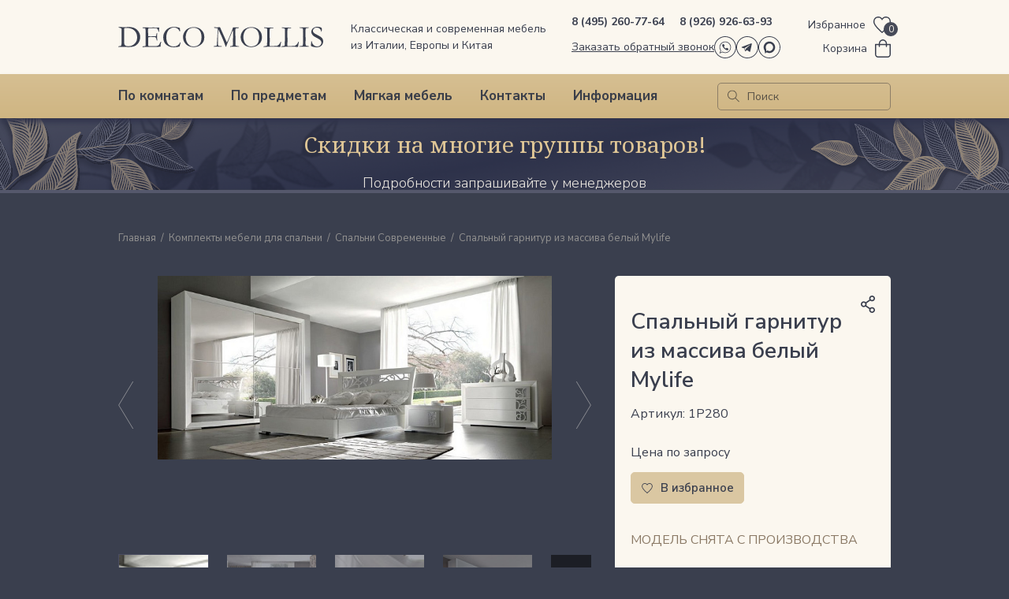

--- FILE ---
content_type: text/html; charset=UTF-8
request_url: https://deco-mollis.ru/products/spalnyy-garnitur-iz-massiva-belyy-mylife/
body_size: 44751
content:
<!doctype html>
<html lang="ru">
<head>
        <meta charset="utf-8">
    <meta name="viewport" content="width=device-width, initial-scale=1">
	<meta http-equiv="X-UA-Compatible" content="IE=edge;chrome=1">
    <meta name="google-site-verification" content="iJvHymwXgOUsUYc0E5HoXaHzLWl7rq68poBcy9Vu2eQ" />
    <meta name="google-site-verification" content="es2vhX3QBFHZw7w4bJxXgxiM9bgdNy0FxH360VfdJh4" />
    <meta name="yandex-verification" content="6973e20ada663168" />
    <meta name="yandex-verification" content="7e6bcb48c387a420" />
    <meta name="yandex-verification" content="0e0f9615eda76e96" />
    <meta name="yandex-verification" content="66269a16faa52eb8" />
    <title>Спальный гарнитур из массива белый Mylife. Купить красивую дорогую мебель из Италии в Москве. DECO MOLLIS</title>
    <link rel="preconnect" href="https://fonts.gstatic.com" crossorigin>
    <link href="https://fonts.googleapis.com/css2?family=Lato:ital,wght@0,100;0,300;0,400;0,700;0,900;1,100;1,300;1,400;1,700;1,900&family=Noto+Serif:ital,wght@0,400;0,700;1,400;1,700&family=Nunito+Sans:ital,wght@0,200;0,300;0,400;0,500;0,600;0,700;0,800;0,900;1,200;1,300;1,400;1,500;1,600;1,700;1,800;1,900&family=Roboto:wght@300&display=swap" rel="stylesheet">

        <meta http-equiv="Content-Type" content="text/html; charset=UTF-8" />
<meta name="keywords" content="Спальный гарнитур из массива белый Mylife" />
<meta name="description" content="Роскошная белоснежная спальня в современном стиле будет настоящим украшением Вашего дома. Ручная резьба, множество вариантов отделки на любой вкус для создания индивидуального дизайна. Большой выбор мебели из качественных материалов в Каталоге ДЕКО МОЛЛИС." />
<script type="191ade374baa7647ca710f6d-text/javascript" data-skip-moving="true">(function(w, d, n) {var cl = "bx-core";var ht = d.documentElement;var htc = ht ? ht.className : undefined;if (htc === undefined || htc.indexOf(cl) !== -1){return;}var ua = n.userAgent;if (/(iPad;)|(iPhone;)/i.test(ua)){cl += " bx-ios";}else if (/Windows/i.test(ua)){cl += ' bx-win';}else if (/Macintosh/i.test(ua)){cl += " bx-mac";}else if (/Linux/i.test(ua) && !/Android/i.test(ua)){cl += " bx-linux";}else if (/Android/i.test(ua)){cl += " bx-android";}cl += (/(ipad|iphone|android|mobile|touch)/i.test(ua) ? " bx-touch" : " bx-no-touch");cl += w.devicePixelRatio && w.devicePixelRatio >= 2? " bx-retina": " bx-no-retina";var ieVersion = -1;if (/AppleWebKit/.test(ua)){cl += " bx-chrome";}else if (/Opera/.test(ua)){cl += " bx-opera";}else if (/Firefox/.test(ua)){cl += " bx-firefox";}ht.className = htc ? htc + " " + cl : cl;})(window, document, navigator);</script>


<link href="/bitrix/js/ui/design-tokens/dist/ui.design-tokens.min.css?167586617522029" type="text/css"  rel="stylesheet" />
<link href="/bitrix/js/ui/fonts/opensans/ui.font.opensans.min.css?16714645672320" type="text/css"  rel="stylesheet" />
<link href="/bitrix/js/main/popup/dist/main.popup.bundle.min.css?169104082326598" type="text/css"  rel="stylesheet" />
<link href="/bitrix/css/main/themes/blue/style.min.css?1671464559331" type="text/css"  rel="stylesheet" />
<link href="/bitrix/css/main/bootstrap.min.css?1671464559121326" type="text/css"  rel="stylesheet" />
<link href="/bitrix/css/dwstroy.core/print.css?1747050020900" type="text/css"  rel="stylesheet" />
<link href="/bitrix/cache/css/s1/new_desktop/page_d81c317a6114d6ee7093f8947bbca689/page_d81c317a6114d6ee7093f8947bbca689_v1.css?17682243625011" type="text/css"  rel="stylesheet" />
<link href="/bitrix/cache/css/s1/new_desktop/template_38f3860ea5e6441525cf317b39efc4df/template_38f3860ea5e6441525cf317b39efc4df_v1.css?1768224362228610" type="text/css"  data-template-style="true" rel="stylesheet" />







<!-- dev2fun module opengraph -->
<meta property="og:title" content="Спальный гарнитур из массива белый Mylife"/>
<meta property="og:description" content="МОДЕЛЬ СНЯТА С ПРОИЗВОДСТВА"/>
<meta property="og:url" content="https://deco-mollis.ru/products/spalnyy-garnitur-iz-massiva-belyy-mylife/"/>
<meta property="og:type" content="website"/>
<meta property="og:image" content="https://deco-mollis.ru/upload/iblock/123/123cfa4237384fad51820a79a9c3274b.jpg"/>
<meta property="og:image:type" content="image/jpeg"/>
<meta property="og:image:width" content="900"/>
<meta property="og:image:height" content="420"/>
<!-- /dev2fun module opengraph -->



    <!-- Yandex.Metrika counter -->
        <noscript><div><img src="//mc.yandex.ru/watch/25710764" style="position:absolute; left:-9999px;" alt="" /></div></noscript>
    <!-- /Yandex.Metrika counter -->

        </head>

<body class="">
<div id="panel"></div>

<div class="inline-svg">
    <svg>
        <symbol viewBox="0 0 34 34" xmlns="http://www.w3.org/2000/svg" id="icon-facebook">
            <path d="M17 34C13.6377 34 10.3509 33.003 7.55531 31.135C4.75967 29.267 2.58074 26.612 1.29405 23.5056C0.00736245 20.3993 -0.32929 16.9811 0.326659 13.6835C0.982607 10.3858 2.6017 7.35668 4.97919 4.97919C7.35668 2.6017 10.3858 0.982606 13.6835 0.326658C16.9812 -0.329291 20.3993 0.00736579 23.5056 1.29406C26.612 2.58074 29.267 4.75968 31.135 7.55531C33.003 10.3509 34 13.6377 34 17C33.9948 21.5071 32.2021 25.8281 29.0151 29.0151C25.8281 32.2021 21.5071 33.9948 17 34ZM17 1.16973C13.8691 1.16973 10.8085 2.09816 8.20518 3.83761C5.6019 5.57707 3.5729 8.04942 2.37475 10.942C1.17659 13.8346 0.863092 17.0176 1.47391 20.0883C2.08472 23.1591 3.59241 25.9798 5.80632 28.1937C8.02022 30.4076 10.8409 31.9153 13.9117 32.5261C16.9824 33.1369 20.1654 32.8234 23.058 31.6253C25.9506 30.4271 28.4229 28.3981 30.1624 25.7948C31.9018 23.1916 32.8303 20.1309 32.8303 17C32.8251 12.8031 31.1556 8.77964 28.188 5.81201C25.2204 2.84438 21.1969 1.17489 17 1.16973Z" />
            <path d="M17.5415 7.56055C16.767 7.56055 16.0242 7.86823 15.4765 8.41591C14.9288 8.96358 14.6211 9.70639 14.6211 10.4809V13.5417L12.5 13.569V16.6102L14.6211 16.579V26.4358H18.2551V16.5868H21.1794L21.4991 13.5495H18.2551V11.4206C18.2561 11.2027 18.3431 10.9941 18.4971 10.84C18.6512 10.6859 18.8599 10.5989 19.0778 10.5979H21.4991V7.56055H17.5415Z" />
        </symbol>
        <symbol viewBox="0 0 34 34" xmlns="http://www.w3.org/2000/svg" id="icon-instagram">
            <path d="M17 34C13.6377 34 10.3509 33.003 7.55531 31.135C4.75968 29.267 2.58074 26.612 1.29406 23.5056C0.00736579 20.3993 -0.329291 16.9811 0.326658 13.6835C0.982606 10.3858 2.6017 7.35668 4.97919 4.97919C7.35668 2.6017 10.3858 0.982606 13.6835 0.326658C16.9811 -0.329291 20.3993 0.00736579 23.5056 1.29406C26.612 2.58074 29.267 4.75968 31.135 7.55531C33.003 10.3509 34 13.6377 34 17C33.9948 21.5071 32.2021 25.8281 29.0151 29.0151C25.8281 32.2021 21.5071 33.9948 17 34V34ZM17 1.16973C13.8691 1.16973 10.8085 2.09816 8.20518 3.83761C5.6019 5.57707 3.57289 8.04942 2.37474 10.942C1.17658 13.8346 0.863092 17.0176 1.47391 20.0883C2.08472 23.1591 3.59241 25.9798 5.80631 28.1937C8.02021 30.4076 10.8409 31.9153 13.9117 32.5261C16.9824 33.1369 20.1654 32.8234 23.058 31.6253C25.9506 30.4271 28.4229 28.3981 30.1624 25.7948C31.9018 23.1916 32.8303 20.1309 32.8303 17C32.8261 12.8028 31.157 8.77873 28.1891 5.81087C25.2213 2.84301 21.1972 1.17386 17 1.16973V1.16973Z" />
            <path d="M21.2193 26.2589H12.7778C11.4411 26.2578 10.1593 25.7263 9.21409 24.7811C8.26885 23.8359 7.73736 22.5541 7.73633 21.2174V12.7759C7.74045 11.4411 8.27331 10.1624 9.21822 9.21971C10.1631 8.277 11.4431 7.74712 12.7778 7.74609H21.2193C22.5541 7.74712 23.8341 8.277 24.779 9.21971C25.7239 10.1624 26.2567 11.4411 26.2609 12.7759V21.2174C26.2598 22.5541 25.7283 23.8359 24.7831 24.7811C23.8379 25.7263 22.5561 26.2578 21.2193 26.2589V26.2589ZM12.7778 8.67407C11.6903 8.6751 10.6476 9.10759 9.87855 9.87661C9.10953 10.6456 8.67704 11.6883 8.67601 12.7759V21.2174C8.67704 22.3053 9.1094 23.3484 9.87831 24.118C10.6472 24.8877 11.6899 25.321 12.7778 25.3231H21.2193C22.3079 25.3221 23.3516 24.8892 24.1214 24.1194C24.8911 23.3497 25.324 22.306 25.3251 21.2174V12.7759C25.323 11.688 24.8897 10.6453 24.12 9.87637C23.3504 9.10746 22.3073 8.6751 21.2193 8.67407H12.7778Z" />
            <path d="M17.0011 22.7425C15.8641 22.7433 14.7524 22.4068 13.8067 21.7755C12.861 21.1443 12.1237 20.2468 11.6882 19.1964C11.2528 18.1461 11.1386 16.9902 11.3602 15.875C11.5819 14.7598 12.1293 13.7354 12.9333 12.9314C13.7373 12.1274 14.7618 11.5799 15.877 11.3583C16.9922 11.1367 18.1481 11.2508 19.1984 11.6863C20.2488 12.1218 21.1463 12.859 21.7775 13.8047C22.4087 14.7504 22.7453 15.8621 22.7445 16.9992C22.7424 18.5218 22.1367 19.9814 21.06 21.058C19.9834 22.1347 18.5237 22.7404 17.0011 22.7425V22.7425ZM17.0011 12.1916C16.0503 12.1916 15.1208 12.4736 14.3302 13.0018C13.5396 13.5301 12.9234 14.2809 12.5595 15.1594C12.1957 16.0379 12.1005 17.0045 12.286 17.9371C12.4715 18.8697 12.9293 19.7263 13.6017 20.3986C14.274 21.071 15.1307 21.5288 16.0632 21.7143C16.9958 21.8998 17.9625 21.8046 18.8409 21.4408C19.7194 21.0769 20.4702 20.4607 20.9985 19.6701C21.5268 18.8795 21.8087 17.95 21.8087 16.9992C21.8077 15.7244 21.3008 14.5022 20.3995 13.6009C19.4981 12.6995 18.2759 12.1927 17.0011 12.1916Z" />
            <path d="M23.5671 11.5336C23.5671 11.7048 23.5164 11.8721 23.4213 12.0145C23.3261 12.1568 23.1909 12.2677 23.0328 12.3333C22.8746 12.3988 22.7006 12.4159 22.5327 12.3825C22.3648 12.3491 22.2105 12.2667 22.0895 12.1456C21.9684 12.0246 21.886 11.8703 21.8526 11.7024C21.8192 11.5345 21.8363 11.3605 21.9018 11.2023C21.9673 11.0441 22.0783 10.909 22.2206 10.8138C22.363 10.7187 22.5303 10.668 22.7015 10.668C22.9308 10.669 23.1504 10.7605 23.3125 10.9226C23.4746 11.0847 23.5661 11.3043 23.5671 11.5336Z" />
        </symbol>
        <symbol viewBox="0 0 34 34" xmlns="http://www.w3.org/2000/svg" id="icon-max">
            <path d="M17,34a17,17,0,1,1,12-5A17,17,0,0,1,17,34ZM17,1.17A15.84,15.84,0,1,0,28.19,5.81,15.81,15.81,0,0,0,17,1.17Z" transform="translate(0 0)"/><path d="M10.52,26.6l-.85-4.68a8.86,8.86,0,1,1,3,2.77ZM17.1,11.15h-.23a5.48,5.48,0,0,0-2.84.93,5.67,5.67,0,0,0-2,2.31,5.93,5.93,0,0,0-.56,3A4.14,4.14,0,0,0,12,19.48l.21.75,0,2.66L14,22l.26-.08a5.52,5.52,0,0,0,7-1.05,5.87,5.87,0,0,0,1.41-3,5.94,5.94,0,0,0-.39-3.28,5.8,5.8,0,0,0-2.07-2.52,5.45,5.45,0,0,0-3.07-.95Z" transform="translate(0 0)"/>
        </symbol>
        <symbol viewBox="0 0 34 34" xmlns="http://www.w3.org/2000/svg" id="icon-vk">
            <path d="M17.0039 34C13.6415 34.0008 10.3543 33.0044 7.55815 31.1369C4.762 29.2694 2.58247 26.6146 1.29518 23.5083C0.0078927 20.4021 -0.329328 16.9838 0.326181 13.6859C0.981689 10.3879 2.60048 7.35846 4.97782 4.98057C7.35515 2.60269 10.3843 0.983208 13.682 0.326943C16.9798 -0.329321 20.3982 0.00710708 23.5047 1.29368C26.6113 2.58026 29.2666 4.75919 31.1347 7.55491C33.0029 10.3506 34 13.6376 34 17C33.9959 21.5067 32.204 25.8278 29.0176 29.0149C25.8313 32.202 21.5106 33.9948 17.0039 34ZM17.0039 1.16974C13.8728 1.16896 10.8118 2.09673 8.20802 3.83572C5.60423 5.5747 3.57462 8.04679 2.37586 10.9393C1.17711 13.8319 0.863054 17.0149 1.47343 20.0859C2.0838 23.157 3.59118 25.978 5.80493 28.1923C8.01868 30.4066 10.8394 31.9147 13.9102 32.5258C16.9811 33.1369 20.1643 32.8237 23.0571 31.6256C25.9499 30.4276 28.4225 28.3986 30.1621 25.7952C31.9018 23.1919 32.8303 20.1311 32.8303 17C32.8261 12.8035 31.1575 8.77999 28.1905 5.81225C25.2235 2.8445 21.2004 1.1749 17.0039 1.16974Z" />
            <path d="M7.1315 11.9631H10.6992C10.767 11.9639 10.8332 11.9842 10.8899 12.0216C10.9465 12.0589 10.9913 12.1117 11.0189 12.1736C11.8023 13.9068 12.8176 15.5254 14.0368 16.9852C14.0602 17.023 14.0936 17.0536 14.1334 17.0737C14.1731 17.0937 14.2176 17.1024 14.2619 17.0987C14.3063 17.0951 14.3488 17.0793 14.3847 17.0531C14.4207 17.0269 14.4487 16.9912 14.4657 16.9501C14.8556 16.0377 15.534 13.8308 14.1927 12.236C14.1647 12.2033 14.1447 12.1645 14.1344 12.1227C14.124 12.0809 14.1235 12.0372 14.133 11.9952C14.1425 11.9532 14.1616 11.9139 14.1889 11.8806C14.2162 11.8473 14.2509 11.8208 14.2902 11.8032C14.9109 11.5097 15.587 11.3519 16.2735 11.3405C16.96 11.3291 17.6411 11.4642 18.2712 11.7369C18.4043 11.7957 18.5174 11.8919 18.597 12.0137C18.6766 12.1354 18.7192 12.2777 18.7196 12.4232L19.0237 17.0008C19.0234 17.0493 19.0338 17.0972 19.0543 17.1411C19.0748 17.1851 19.1047 17.2239 19.142 17.2549C19.1793 17.2859 19.223 17.3082 19.27 17.3202C19.317 17.3322 19.366 17.3336 19.4136 17.3244C20.9031 17.0086 21.7804 14.7744 22.6498 12.4466C22.7002 12.3057 22.7927 12.1838 22.9148 12.0973C23.0369 12.0108 23.1826 11.9639 23.3322 11.9631H26.6152C26.679 11.9623 26.7421 11.9754 26.8003 12.0016C26.8584 12.0278 26.9101 12.0664 26.9517 12.1147C26.9934 12.163 27.0239 12.2199 27.0412 12.2812C27.0585 12.3426 27.0622 12.407 27.0519 12.47C26.7439 14.1232 25.079 16.2677 24.2095 17.301C24.0641 17.4733 23.9843 17.6916 23.9843 17.9171C23.9843 18.1426 24.0641 18.3608 24.2095 18.5331L27.1455 22.0424C27.1904 22.0992 27.2186 22.1674 27.227 22.2394C27.2353 22.3114 27.2234 22.3842 27.1926 22.4498C27.1619 22.5154 27.1134 22.5711 27.0528 22.6107C26.9921 22.6503 26.9216 22.6723 26.8492 22.674H23.1333C22.983 22.6746 22.8342 22.6437 22.6965 22.5833C22.5588 22.5228 22.4353 22.4342 22.334 22.3231L19.7333 20.1591C19.7032 20.1212 19.6656 20.09 19.623 20.0672C19.5803 20.0444 19.5335 20.0305 19.4852 20.0265C19.437 20.0225 19.3885 20.0284 19.3427 20.0438C19.2968 20.0592 19.2546 20.0839 19.2187 20.1162C18.895 20.5061 18.9223 20.9896 18.7664 22.0852C18.74 22.2515 18.6545 22.4027 18.5256 22.5109C18.3966 22.6191 18.2328 22.677 18.0645 22.674H15.5262C15.1651 22.6764 14.808 22.5977 14.4813 22.444C13.023 21.7538 9.02256 19.3052 6.80008 12.4466C6.78101 12.3927 6.77495 12.3351 6.78237 12.2784C6.7898 12.2218 6.81051 12.1677 6.84282 12.1205C6.87513 12.0734 6.91812 12.0346 6.96828 12.0072C7.01845 11.9799 7.07438 11.9647 7.1315 11.9631Z" />
        </symbol>
        <symbol viewBox="0 0 34 34" xmlns="http://www.w3.org/2000/svg" id="icon-whatsapp">
            <path d="M17 34C13.6377 34 10.351 33.003 7.55532 31.135C4.75968 29.267 2.58075 26.612 1.29406 23.5056C0.00736691 20.3993 -0.329291 16.9811 0.326657 13.6835C0.982606 10.3858 2.6017 7.35668 4.97919 4.97919C7.35669 2.6017 10.3858 0.982606 13.6835 0.326658C16.9811 -0.329291 20.3993 0.00736579 23.5056 1.29406C26.612 2.58074 29.267 4.75968 31.135 7.55531C33.003 10.3509 34 13.6377 34 17C33.9948 21.5071 32.2021 25.8281 29.0151 29.0151C25.8281 32.2021 21.5071 33.9948 17 34ZM17 1.16973C13.8691 1.16973 10.8085 2.09816 8.20518 3.83761C5.6019 5.57707 3.5729 8.04942 2.37474 10.942C1.17658 13.8346 0.86309 17.0176 1.4739 20.0883C2.08472 23.1591 3.59241 25.9798 5.80631 28.1937C8.02022 30.4076 10.8409 31.9153 13.9117 32.5261C16.9824 33.1369 20.1654 32.8234 23.058 31.6253C25.9506 30.4271 28.4229 28.3981 30.1624 25.7948C31.9018 23.1916 32.8303 20.1309 32.8303 17C32.8262 12.8028 31.157 8.77873 28.1891 5.81087C25.2213 2.84302 21.1972 1.17386 17 1.16973Z" />
            <path d="M8.10547 26.7432L9.6651 21.92C8.45253 20.1216 7.94256 17.9405 8.23203 15.7908C8.52149 13.6412 9.59023 11.6727 11.2353 10.259C12.8805 8.84541 14.9874 8.08508 17.1561 8.12241C19.3248 8.15974 21.4043 8.99213 22.9998 10.4615C24.5953 11.931 25.5957 13.9351 25.811 16.0934C26.0263 18.2517 25.4416 20.414 24.1678 22.1696C22.8941 23.9253 21.02 25.1521 18.9014 25.6171C16.7828 26.0821 14.5671 25.753 12.6752 24.6923L8.10547 26.7432ZM17.0071 9.05303H16.6796C15.2543 9.11118 13.8713 9.55339 12.6767 10.3329C11.4822 11.1124 10.5204 12.2002 9.89325 13.4814C9.26607 14.7625 8.99674 16.1893 9.11375 17.6109C9.23077 19.0325 9.72977 20.3961 10.558 21.5574L10.6945 21.7523L9.64561 25.0159L12.7259 23.6278L12.9364 23.7565C14.4984 24.6846 16.3315 25.0489 18.1297 24.7885C19.9278 24.5281 21.5822 23.6587 22.8167 22.3255C23.8587 21.1953 24.5491 19.786 24.8034 18.2699C25.0578 16.7538 24.8651 15.1965 24.249 13.7881C23.6328 12.3796 22.6199 11.1811 21.3339 10.3389C20.0478 9.49663 18.5444 9.04712 17.0071 9.04524V9.05303Z" />
            <path d="M16.2282 17.7551C16.5479 18.0748 17.1952 18.6831 17.6397 18.7922C18.0842 18.9014 18.4195 18.6558 18.7509 18.3594C18.9281 18.1398 19.1788 17.9916 19.4566 17.9422C19.9128 17.8604 21.1956 18.7221 21.5037 19.0808C22.4433 20.192 21.6011 21.4202 20.3339 21.5411C18.7743 21.6737 16.6805 20.2466 15.2066 18.7766C13.7328 17.3067 12.3096 15.2168 12.4422 13.6494C12.5475 12.3822 13.7913 11.5438 14.9025 12.4796C15.269 12.7877 16.1229 14.0744 16.041 14.5305C15.9908 14.807 15.8427 15.0561 15.6238 15.2324C15.3275 15.5755 15.0819 15.903 15.191 16.3436C15.3002 16.7842 15.9046 17.4354 16.2282 17.7551Z" />
        </symbol>
        <symbol viewBox="0 0 34 34" xmlns="http://www.w3.org/2000/svg" id="icon-odk">
            <path d="M17 34C13.6377 34 10.351 33.003 7.55532 31.135C4.75968 29.267 2.58075 26.612 1.29406 23.5056C0.00736691 20.3993 -0.329291 16.9811 0.326657 13.6835C0.982606 10.3858 2.6017 7.35668 4.97919 4.97919C7.35669 2.6017 10.3858 0.982606 13.6835 0.326658C16.9811 -0.329291 20.3993 0.00736579 23.5056 1.29406C26.612 2.58074 29.267 4.75968 31.135 7.55531C33.003 10.3509 34 13.6377 34 17C33.9948 21.5071 32.2021 25.8281 29.0151 29.0151C25.8281 32.2021 21.5071 33.9948 17 34ZM17 1.16973C13.8691 1.16973 10.8085 2.09816 8.20518 3.83761C5.6019 5.57707 3.5729 8.04942 2.37474 10.942C1.17658 13.8346 0.86309 17.0176 1.4739 20.0883C2.08472 23.1591 3.59241 25.9798 5.80631 28.1937C8.02022 30.4076 10.8409 31.9153 13.9117 32.5261C16.9824 33.1369 20.1654 32.8234 23.058 31.6253C25.9506 30.4271 28.4229 28.3981 30.1624 25.7948C31.9018 23.1916 32.8303 20.1309 32.8303 17C32.8262 12.8028 31.157 8.77873 28.1891 5.81087C25.2213 2.84302 21.1972 1.17386 17 1.16973Z" />
            <path fill-rule="evenodd" clip-rule="evenodd" d="M21.2668 12.46C21.2668 14.917 19.2875 16.9199 16.8595 16.9199C14.4051 16.9199 12.4258 14.917 12.4258 12.46C12.4258 9.97625 14.4316 8 16.8595 8C19.2875 8 21.2668 10.003 21.2668 12.46ZM18.6805 12.4332C18.6805 11.4184 17.8624 10.5905 16.8595 10.5905C15.8303 10.5905 15.0122 11.4184 15.0385 12.4332C15.0385 13.4481 15.8566 14.276 16.8595 14.276C17.8624 14.276 18.6805 13.4481 18.6805 12.4332Z" />
            <path d="M19.1682 20.5513C20.0655 20.3376 20.9364 19.9904 21.7281 19.483C22.3351 19.1091 22.5199 18.2812 22.124 17.667C21.7545 17.0527 20.9364 16.8658 20.3294 17.2663C18.5348 18.4147 16.186 18.4147 14.3914 17.2663C13.7844 16.8925 12.9927 17.0527 12.5969 17.667C12.2538 18.2812 12.4385 19.0824 13.0454 19.483C13.8372 19.9904 14.7081 20.3376 15.6054 20.5513L13.151 23.035C12.6496 23.5423 12.6496 24.3702 13.151 24.8777C13.415 25.1447 13.7316 25.2515 14.0747 25.2515C14.4178 25.2515 14.7345 25.118 14.9984 24.8777L17.4263 22.4207L19.8544 24.8777C20.3558 25.3851 21.1739 25.3851 21.6753 24.8777C22.1768 24.3702 22.1768 23.5423 21.6753 23.035L19.1682 20.5513Z" />
        </symbol>
        <symbol viewBox="0 0 34 34" xmlns="http://www.w3.org/2000/svg" id="icon-telegram">
            <path d="M17 34C13.6377 34 10.351 33.003 7.55532 31.135C4.75968 29.267 2.58075 26.612 1.29406 23.5056C0.00736691 20.3993 -0.329291 16.9811 0.326657 13.6835C0.982606 10.3858 2.6017 7.35668 4.97919 4.97919C7.35669 2.6017 10.3858 0.982606 13.6835 0.326658C16.9811 -0.329291 20.3993 0.00736579 23.5056 1.29406C26.612 2.58074 29.267 4.75968 31.135 7.55531C33.003 10.3509 34 13.6377 34 17C33.9948 21.5071 32.2021 25.8281 29.0151 29.0151C25.8281 32.2021 21.5071 33.9948 17 34ZM17 1.16973C13.8691 1.16973 10.8085 2.09816 8.20518 3.83761C5.6019 5.57707 3.5729 8.04942 2.37474 10.942C1.17658 13.8346 0.86309 17.0176 1.4739 20.0883C2.08472 23.1591 3.59241 25.9798 5.80631 28.1937C8.02022 30.4076 10.8409 31.9153 13.9117 32.5261C16.9824 33.1369 20.1654 32.8234 23.058 31.6253C25.9506 30.4271 28.4229 28.3981 30.1624 25.7948C31.9018 23.1916 32.8303 20.1309 32.8303 17C32.8262 12.8028 31.157 8.77873 28.1891 5.81087C25.2213 2.84302 21.1972 1.17386 17 1.16973Z" />
            <path fill-rule="evenodd" clip-rule="evenodd" d="M16.0364 21.6453C16.1981 21.4932 16.3603 21.3405 16.5227 21.1873H16.524C16.5466 21.2032 16.5686 21.2181 16.5899 21.2326C16.6259 21.257 16.6602 21.2803 16.6936 21.3055C17.1159 21.6072 17.5378 21.9091 17.9596 22.211C18.678 22.7249 19.3963 23.2389 20.116 23.7518C20.7739 24.2211 21.3505 24.0106 21.5311 23.2413L21.5347 23.2224C21.8075 21.9765 22.0805 20.7309 22.3535 19.4854C22.8175 17.3686 23.2815 15.252 23.7444 13.1344C23.7668 13.0306 23.7907 12.9267 23.8146 12.8228C23.8901 12.4943 23.9657 12.1655 23.9952 11.8333C24.0545 11.1691 23.5615 10.8394 22.9255 11.0769C20.8273 11.8621 18.7287 12.6463 16.6302 13.4306C15.4123 13.8857 14.1944 14.3408 12.9767 14.7961C12.6164 14.9307 12.256 15.065 11.8955 15.1992C10.8767 15.5787 9.85794 15.9581 8.84322 16.3466C8.59482 16.4423 8.35258 16.5806 8.14778 16.7461C7.9261 16.9257 7.96122 17.1727 8.20354 17.3299C8.3473 17.417 8.50258 17.4846 8.66514 17.5307C9.74882 17.8644 10.8343 18.1926 11.9215 18.5153C12.0467 18.5418 12.1451 18.636 12.1747 18.7575C12.4184 19.4938 12.6648 20.2294 12.9112 20.965C13.1291 21.6156 13.3471 22.2663 13.5631 22.9175C13.6261 23.1066 13.7412 23.1952 13.9471 23.2059C14.25 23.2224 14.4875 23.1113 14.6983 22.9104C15.1411 22.488 15.5871 22.0683 16.0364 21.6453ZM14.0156 22.1795C14.011 22.1984 14.0055 22.2204 13.9992 22.2474H13.998C13.9848 22.2154 13.9735 22.1889 13.9636 22.1661C13.9473 22.1283 13.9351 22.1 13.9254 22.0713C13.8301 21.788 13.7351 21.5046 13.64 21.2212C13.3373 20.3186 13.0346 19.4158 12.7248 18.5164C12.6727 18.364 12.7103 18.2977 12.8411 18.2186C13.9413 17.548 15.0408 16.8767 16.1403 16.2055C17.6063 15.3105 19.0724 14.4155 20.54 13.5221C20.6732 13.4435 20.8172 13.3838 20.9677 13.3448C21.0121 13.3334 21.0664 13.3547 21.1205 13.376C21.1446 13.3855 21.1687 13.395 21.1918 13.4015C21.1828 13.4224 21.1754 13.4453 21.1679 13.4682C21.1515 13.5192 21.1348 13.5706 21.0997 13.6024C20.7678 13.8987 20.4319 14.1918 20.0959 14.4849C19.9402 14.6208 19.7844 14.7567 19.629 14.893C19.2031 15.2651 18.7774 15.6372 18.3517 16.0093C17.0509 17.1465 15.7504 18.2834 14.4451 19.4169C14.3226 19.5194 14.25 19.6674 14.2452 19.8247C14.1929 20.4416 14.1334 21.057 14.0739 21.6727C14.0603 21.813 14.0467 21.9534 14.0332 22.0937C14.0308 22.1187 14.0247 22.1431 14.0156 22.1795Z" />
        </symbol>

        <symbol viewBox="0 0 320 32" xmlns="http://www.w3.org/2000/svg" id="logo">
            <path d="M0.060207 30.6667C0.662277 30.4242 1.32455 30.2424 2.10724 30.1818C3.25118 30.0606 4.03387 29.7576 4.57573 29.3939C4.99718 28.5455 5.23801 26.303 5.23801 22.7273V18.9697L5.29821 16.7273L5.1778 15.0909L5.23801 12.0606L5.1778 4.30303C5.1778 3.45455 5.05738 2.84848 4.81656 2.60606C4.45532 2.18182 3.492 1.81818 1.92662 1.51515C1.26435 1.39394 0.903104 1.21212 0.722484 1.15152C0.60207 0.969697 0.541863 0.787879 0.481656 0.424242C0.842897 0.363636 1.08373 0.30303 1.26435 0.30303H2.95014H3.79304C4.39511 0.30303 4.99718 0.363636 5.71966 0.484848C7.16463 0.606061 8.6698 0.606061 10.175 0.606061C10.5964 0.606061 11.2587 0.606061 12.0414 0.545455C14.2088 0.424242 15.7742 0.363636 16.6773 0.363636C18.604 0.363636 20.35 0.545455 22.0357 0.909091C23.7215 1.27273 25.4675 2 27.2738 3.0303C28.4177 3.69697 29.5014 4.72727 30.7056 6.12121C31.8495 7.51515 32.7526 9.0303 33.3547 10.6667C33.9567 12.303 34.2578 14.1818 34.2578 16.2424C34.2578 18.0606 33.8965 19.9394 33.2342 21.7576C32.572 23.5758 31.6087 25.1515 30.4647 26.4848C29.2606 27.8182 28.0564 28.8485 26.8523 29.5152C25.6482 30.1818 23.7817 30.7879 21.2531 31.2727C20.2295 31.4545 18.3631 31.5758 15.6538 31.5758C13.9078 31.5758 12.4628 31.5152 11.3189 31.3939C10.8975 31.3333 10.4158 31.2727 9.93415 31.2727C9.87394 31.2727 9.75353 31.2727 9.69332 31.2727L0.060207 31.4545L0 31.2727C0 31.2121 0 31.1515 0 31.0303L0.060207 30.6667ZM12.0414 29.7576C13.2455 30.1818 14.4497 30.3636 15.6538 30.3636C17.2192 30.3636 18.7846 30.1212 20.2897 29.6364C21.7949 29.1515 23.1797 28.4242 24.3236 27.5152C25.4675 26.6061 26.4309 25.5758 27.2135 24.4242C27.9962 23.2727 28.4779 22.2424 28.8391 21.3333C29.2606 20 29.5014 18.2424 29.5014 16.1212C29.5014 14.0606 29.08 12 28.1769 9.87879C27.5748 8.42424 26.5513 7.0303 25.0461 5.63636C23.5409 4.24242 21.7949 3.33333 19.7479 2.66667C17.7008 2.06061 15.4732 1.75758 13.1251 1.75758C11.4995 1.75758 10.2954 1.93939 9.5127 2.30303C9.39229 2.42424 9.33208 2.48485 9.21167 2.60606C9.09125 3.0303 9.09125 3.39394 9.09125 3.69697C9.09125 3.87879 9.09125 4.12121 9.09125 4.42424C9.15146 6.24242 9.15146 7.75758 9.15146 8.84848V14.2424C9.15146 22.1212 9.27187 26.5455 9.57291 27.4545C9.87394 28.303 10.7168 29.0909 12.0414 29.7576ZM37.8702 30.7879C38.0508 30.6667 38.1712 30.5455 38.2916 30.5455C38.5325 30.4848 39.0141 30.4242 39.6764 30.3636C41.1816 30.2424 42.1449 30.1212 42.5061 29.9394C42.7469 29.6364 42.8071 29.1515 42.8071 28.6061V26.9697V20.9091L42.7469 18.0606V12.1212L42.6265 5.33333C42.6265 3.69697 42.5061 2.78788 42.3255 2.60606C42.0245 2.30303 41.1816 2.12121 39.7968 2.06061C39.1947 2.06061 38.6529 2 38.2314 1.93939C38.0508 1.81818 37.9304 1.63636 37.9304 1.45455C37.9304 1.33333 37.9906 1.15151 38.0508 1.0303C38.1712 0.969697 38.2916 0.909091 38.412 0.909091C38.6529 0.909091 38.8937 0.909091 39.1947 0.909091C40.0978 1.0303 41.0611 1.0303 42.0847 1.0303L43.8307 0.969697L47.9849 1.15152C50.032 1.15152 51.6576 1.15152 52.8617 1.09091C54.0056 1.0303 54.7883 1.0303 55.2098 1.0303C55.571 1.0303 56.4741 1.09091 57.9191 1.15152H61.2907L61.7121 1.21212L63.6388 1.15152H63.8194C63.8796 1.27273 63.9398 1.39394 64 1.57576C64 1.81818 63.9398 2.12121 63.8796 2.60606C63.8194 3.09091 63.7592 3.33333 63.7592 3.45455C63.7592 5.09091 63.8194 6.48485 63.9398 7.63636C63.9398 7.75757 63.8796 7.81818 63.8194 7.81818C63.6388 7.81818 63.5183 7.81818 63.3377 7.75757C63.1571 7.45454 62.9163 6.90909 62.6152 6.18182C62.3142 5.39394 61.8928 4.54545 61.2907 3.57576C60.8692 2.90909 60.5682 2.54545 60.3876 2.36364C60.207 2.18182 59.7253 2.12121 59.0028 2.12121C58.8824 2.12121 58.1599 2.12121 56.8354 2.06061C56.4741 2.06061 56.1731 2.06061 55.8119 2.06061L49.1289 2.24242H48.5268C47.6839 2.24242 47.1421 2.36364 46.9614 2.54545C46.7206 2.90909 46.54 4.06061 46.54 5.87879C46.54 6.06061 46.6002 7.93939 46.6604 11.5758V14.8485C46.841 14.9091 47.0216 14.9091 47.2023 14.9091H47.6237C47.8645 14.9091 48.286 14.9091 48.8278 14.9091C49.6707 14.9697 50.2126 14.9697 50.4534 14.9697C50.6341 14.9697 50.8147 14.9697 50.9351 14.9697C52.6209 14.9091 54.7883 14.8485 57.4977 14.8485C58.3405 14.7273 58.8222 14.5455 58.9426 14.3636C59.1834 14.0606 59.3641 13.3333 59.4845 12.1212C59.6049 10.9091 59.8457 10.2424 60.2672 10.0606C60.4478 10.0606 60.6886 10.1212 60.809 10.1818C60.8692 10.303 60.8692 10.4242 60.8692 10.5455C60.8692 10.6667 60.8692 10.8485 60.809 11.0909C60.7488 11.697 60.6886 13.5152 60.6886 16.6061C60.6886 17.4545 60.7488 18.3636 60.809 19.3333C60.8692 20.3636 60.9294 20.9091 60.9294 20.9697C60.9294 21.0909 60.9294 21.2727 60.8692 21.5152C60.7488 21.5758 60.6284 21.6364 60.5682 21.6364H60.3876C60.1468 21.2121 59.9059 20.4848 59.6651 19.5758C59.2436 18 58.8222 16.9697 58.4008 16.6061C57.9793 16.1818 57.2568 16 56.2333 16C55.9925 16 55.6312 16 55.0292 16.0606C54.4271 16.1212 53.5842 16.1212 52.4403 16.1212H50.9351C48.7676 16.1212 47.3227 16.1818 46.6604 16.2424V17.0303V21.3939V24.1212V26.7879C46.6604 28.4242 46.7808 29.3333 46.9614 29.5758C47.2023 29.9394 47.8043 30.1212 48.7074 30.1212H50.1524C50.2728 30.1212 50.7545 30.1212 51.5974 30.1818C52.4403 30.1818 53.524 30.2424 54.7883 30.2424C57.7987 30.2424 59.8457 30.1212 60.8692 29.8788C61.8928 29.6364 62.6754 29.1515 63.3377 28.4848C64 27.8182 64.7827 26.3636 65.8062 24.1818C66.1072 23.5152 66.4083 23.2121 66.7093 23.2121C66.8297 23.2121 67.0104 23.2727 67.191 23.3939C66.7093 24.9697 66.4685 26 66.4083 26.4848C66.2277 27.5758 66.1072 28.7273 66.1072 29.8788C66.1072 30.4242 65.9868 30.8485 65.746 31.2121H65.2041L58.5814 31.2727H55.6312L48.587 31.3939H45.6971C45.3358 31.3939 44.9746 31.3939 44.6736 31.3939C41.8438 31.5152 39.7366 31.5758 38.412 31.5758C38.1712 31.5758 37.9906 31.5152 37.9304 31.4545C37.8702 31.3939 37.81 31.2727 37.81 31.0909L37.8702 30.7879ZM96.2107 2.12121C96.3913 3.33333 96.5118 4.60606 96.5118 5.87879C96.5118 6.12121 96.5118 6.48485 96.5118 6.90909C96.2709 6.9697 96.1505 6.9697 96.0301 6.9697C95.9097 6.9697 95.7893 6.9697 95.6087 6.90909C94.9464 5.0303 93.8626 3.63636 92.3575 2.66667C90.8523 1.69697 89.0461 1.15152 86.8184 1.15152C85.6745 1.15152 84.651 1.27273 83.8683 1.57576C82.4835 2.06061 81.2192 2.72727 80.1355 3.57576C79.0517 4.42424 78.1486 5.45454 77.4262 6.66667C76.7037 7.87879 76.1016 9.33333 75.6801 11.0303C75.2587 12.7273 75.0179 14.4848 75.0179 16.2424C75.0179 19.6364 75.4995 22.4242 76.523 24.6061C77.5466 26.7879 78.9313 28.3636 80.7375 29.3333C82.4835 30.303 84.2897 30.7273 86.096 30.7273H87.1797C88.444 30.5455 89.2869 30.4242 89.7686 30.303C90.9125 30 91.8758 29.5758 92.5983 29.1515C93.3208 28.7273 94.1035 28.0606 94.7658 27.2727C95.4882 26.4242 96.0903 25.5152 96.572 24.4242L96.873 24.303C96.9332 24.303 97.0536 24.3636 97.2342 24.4242C97.2342 24.7879 97.174 25.0303 97.174 25.1515C96.5118 27.8182 96.0301 29.6364 95.7291 30.6061C95.4882 30.6667 95.1872 30.7879 94.7658 30.9091C92.8993 31.5151 90.4911 31.8788 87.4205 31.8788C84.952 31.8788 83.0856 31.697 81.8213 31.3939C80.6171 31.0303 79.2324 30.5455 77.7874 29.8182C76.3424 29.0909 75.0781 28.1212 73.9342 26.9697C72.8504 25.7576 71.9473 24.303 71.285 22.4848C70.6228 20.6667 70.2615 18.7273 70.2615 16.5455C70.2615 14.5455 70.5023 12.7273 71.0442 11.2727C71.5861 9.75758 72.429 8.24242 73.5127 6.66667C74.6566 5.09091 75.921 3.81818 77.4864 2.78788C78.9915 1.75758 80.6773 1.0303 82.5437 0.606061C83.8683 0.30303 85.6745 0.181818 88.0828 0.181818C89.8288 0.181818 91.4544 0.424242 93.0198 0.909091C94.7055 1.21212 95.7291 1.69697 96.2107 2.12121ZM101.208 16C101.208 14.3636 101.389 12.9697 101.81 11.697C102.171 10.4242 102.833 9.09091 103.737 7.63636C104.64 6.18182 105.723 4.90909 107.048 3.93939C108.312 2.9697 110.119 2.06061 112.406 1.33333C114.032 0.787879 116.019 0.545455 118.487 0.545455C120.113 0.545455 121.738 0.787879 123.304 1.21212C124.869 1.63636 126.314 2.24242 127.579 3.09091C128.843 3.87879 130.167 5.09091 131.432 6.72727C132.335 7.87879 132.997 9.09091 133.479 10.4242C134.081 12.1212 134.382 13.9394 134.382 15.7576C134.382 17.8182 134.201 19.5758 133.78 20.9697C133.358 22.3636 132.696 23.697 131.793 25.0303C131.071 26.0606 129.806 27.2727 128 28.6061C126.796 29.5152 125.351 30.2424 123.545 30.8485C121.799 31.3939 119.872 31.697 117.825 31.697C115.718 31.697 113.851 31.4545 112.226 30.9697C110.6 30.4848 109.215 29.8788 108.132 29.1515C107.048 28.4242 105.904 27.3939 104.76 26.0606C103.616 24.6667 102.713 23.1515 102.111 21.5152C101.509 19.7576 101.208 17.9394 101.208 16ZM117.524 30.7273C118.849 30.7273 120.233 30.5455 121.618 30.1818C123.063 29.8182 124.327 29.2121 125.411 28.3636C126.495 27.5152 127.398 26.5455 128 25.3939C128.602 24.303 129.144 22.9091 129.505 21.1515C129.866 19.4545 130.047 17.697 130.047 16C130.047 13.8788 129.746 11.697 129.084 9.63636C128.602 8.06061 127.819 6.60606 126.675 5.33333C125.592 4.06061 124.267 3.09091 122.702 2.42424C121.136 1.75758 119.511 1.39394 117.705 1.39394C116.26 1.39394 114.875 1.63636 113.49 2.12121C112.105 2.60606 111.022 3.21212 110.119 3.93939C109.215 4.66667 108.433 5.69697 107.65 7.09091C106.867 8.42424 106.325 9.93939 105.904 11.5758C105.483 13.2121 105.302 14.6667 105.302 15.8788C105.302 17.2121 105.483 18.6667 105.904 20.3636C106.325 22 106.807 23.4545 107.53 24.6667C108.192 25.8788 109.035 26.9697 110.058 27.8788C111.082 28.8485 112.166 29.5152 113.43 30.0606C114.815 30.4848 116.139 30.7273 117.524 30.7273ZM149.012 30.5455C149.494 30.2424 150.397 30 151.661 29.8182C152.625 29.7576 153.227 29.697 153.407 29.5758C153.528 29.4545 153.648 29.3333 153.708 29.2121C153.949 28.6061 154.13 27.0303 154.25 24.4848C154.371 21.0909 154.611 16.6667 154.973 11.0303C155.214 6.78788 155.334 4.12121 155.334 3.0303V2.42424C154.19 2.18182 152.384 1.93939 149.915 1.63636C149.735 1.39394 149.675 1.21212 149.675 1.09091C149.675 1.0303 149.735 0.848485 149.855 0.666667C150.096 0.545455 150.337 0.545455 150.457 0.545455C150.578 0.545455 150.879 0.606061 151.3 0.666667C152.083 0.787879 153.106 0.848485 154.491 0.848485C154.913 0.848485 155.695 0.787879 156.719 0.727273C157.501 0.666667 157.923 0.666667 157.983 0.666667C158.224 0.666667 158.525 0.727273 158.826 0.787879C159.007 0.969697 159.127 1.09091 159.187 1.27273L160.151 3.51515L166.833 18.3636L169.603 24.6061C171.77 20.2424 173.456 16.4242 174.66 13.0303C174.721 12.7879 174.841 12.5455 174.961 12.3636C175.082 12.1212 175.262 11.8182 175.383 11.4545C175.503 11.1515 176.045 9.87879 176.888 7.63636C177.249 6.72727 177.55 6 177.731 5.33333C178.634 2.78788 179.176 1.33333 179.296 0.969697C179.597 0.848485 179.838 0.787879 180.079 0.787879C180.32 0.787879 180.681 0.787879 181.042 0.848485C181.945 0.909091 183.33 0.909091 185.317 0.909091C186.521 0.909091 187.545 0.909091 188.327 0.848485C188.388 1.0303 188.388 1.15151 188.388 1.21212C188.388 1.33333 188.388 1.45455 188.327 1.63636C187.846 1.87879 187.244 2.06061 186.521 2.06061C185.136 2.12121 184.233 2.24242 183.872 2.36364C183.511 2.48485 183.27 2.66667 183.15 2.90909C183.029 3.15151 182.969 3.87879 182.849 5.09091V6.18182V7.33333C182.849 9.69697 182.909 13.697 183.029 19.2727V23.9394V26.9091C183.029 28.0606 183.089 28.7879 183.21 28.9697C183.33 29.2121 183.631 29.3939 184.173 29.5758C185.016 29.8788 186.401 30.1818 188.327 30.4242C188.448 30.4848 188.508 30.6061 188.508 30.7273C188.508 30.8485 188.508 31.0303 188.508 31.2121H187.424C186.521 31.2121 185.498 31.2121 184.414 31.1515C183.33 31.0909 182.728 31.0909 182.668 31.0909C179.417 31.0909 177.31 31.1515 176.226 31.2121C175.564 31.2727 175.142 31.2727 175.022 31.2727C174.901 31.2727 174.781 31.2121 174.66 31.1515V30.8485C174.66 30.7273 174.66 30.5455 174.721 30.4242C175.262 30.1818 175.925 30.0606 176.828 30C177.791 29.7576 178.514 29.4545 178.995 29.1515C179.116 28.5455 179.236 27.3333 179.236 25.4545L179.176 20.6667C179.176 20.1212 179.176 19.1515 179.236 17.7576C179.296 16.3636 179.296 14 179.296 10.7879C179.296 8.24242 179.236 6.30303 179.116 4.9697C178.875 5.51515 178.333 6.72727 177.55 8.54545L177.189 9.45454L177.129 9.57576L173.637 17.8788L172.373 21.0909L170.747 24.9697C170.024 26.7273 169.422 28.3636 168.941 29.697C168.7 30.303 168.519 30.8485 168.399 31.2121H167.857C166.051 26 163.944 20.6667 161.475 15.1515C159.007 9.69697 157.261 6.06061 156.297 4.30303C156.177 4.9697 155.996 6.9697 155.876 10.2424C155.695 14.2424 155.575 18.6061 155.575 23.3939C155.575 24.9091 155.695 26.6061 155.876 28.4242C155.936 28.9697 156.177 29.3333 156.538 29.6364C156.96 29.8788 157.923 30.0606 159.548 30.0606C160.151 30.0606 160.753 30.1212 161.355 30.1818C161.475 30.4242 161.535 30.6061 161.535 30.7273C161.535 30.7879 161.475 30.9697 161.415 31.1515L154.13 30.9091C153.588 30.9091 152.745 30.9697 151.661 31.0303C151.059 31.0909 150.156 31.0909 148.952 31.0909L149.012 30.5455ZM191.157 16C191.157 14.3636 191.338 12.9697 191.759 11.697C192.12 10.4242 192.783 9.09091 193.686 7.63636C194.589 6.18182 195.673 4.90909 196.997 3.93939C198.262 2.9697 200.068 2.06061 202.356 1.33333C203.981 0.787879 205.968 0.545455 208.437 0.545455C210.062 0.545455 211.688 0.787879 213.253 1.21212C214.818 1.63636 216.263 2.24242 217.528 3.09091C218.792 3.87879 220.117 5.09091 221.381 6.72727C222.284 7.87879 222.946 9.09091 223.428 10.4242C224.03 12.1212 224.331 13.9394 224.331 15.7576C224.331 17.8182 224.151 19.5758 223.729 20.9697C223.308 22.3636 222.645 23.697 221.742 25.0303C221.02 26.0606 219.755 27.2727 217.949 28.6061C216.745 29.5152 215.3 30.2424 213.494 30.8485C211.748 31.3939 209.821 31.697 207.774 31.697C205.667 31.697 203.801 31.4545 202.175 30.9697C200.549 30.4848 199.165 29.8788 198.081 29.1515C196.997 28.4242 195.853 27.3939 194.709 26.0606C193.565 24.6667 192.662 23.1515 192.06 21.5152C191.398 19.7576 191.157 17.9394 191.157 16ZM207.473 30.7273C208.798 30.7273 210.183 30.5455 211.567 30.1818C213.012 29.8182 214.277 29.2121 215.36 28.3636C216.444 27.5152 217.347 26.5455 217.949 25.3939C218.551 24.303 219.093 22.9091 219.454 21.1515C219.816 19.4545 219.996 17.697 219.996 16C219.996 13.8788 219.695 11.697 219.033 9.63636C218.551 8.06061 217.769 6.60606 216.625 5.33333C215.541 4.06061 214.216 3.09091 212.651 2.42424C211.086 1.75758 209.46 1.39394 207.654 1.39394C206.209 1.39394 204.824 1.63636 203.439 2.12121C202.055 2.60606 200.971 3.21212 200.068 3.93939C199.165 4.66667 198.382 5.69697 197.599 7.09091C196.817 8.42424 196.275 9.93939 195.853 11.5758C195.432 13.2121 195.251 14.6667 195.251 15.8788C195.251 17.2121 195.432 18.6667 195.853 20.3636C196.275 22 196.756 23.4545 197.479 24.6667C198.141 25.8788 198.984 26.9697 200.008 27.8788C201.031 28.8485 202.115 29.5152 203.379 30.0606C204.704 30.4848 206.088 30.7273 207.473 30.7273ZM226.86 31.2727C226.86 31.0303 226.92 30.8485 227.04 30.6061C228.245 30.303 229.449 30.0606 230.593 29.9394C231.375 29.8788 231.857 29.697 232.098 29.3939C232.278 29.2121 232.339 28.4242 232.399 27.0909L232.579 20.8485V16.6061V11.0303V9.63636C232.579 6.30303 232.579 4.24242 232.519 3.39394C232.519 3.21212 232.459 3.0303 232.339 2.72727C231.917 2.54545 231.556 2.42424 231.315 2.36364C231.014 2.30303 229.81 2.06061 227.643 1.69697C227.643 1.51515 227.643 1.39394 227.643 1.33333C227.643 1.21212 227.643 1.09091 227.643 0.969697C227.944 0.969697 228.425 0.969697 229.087 1.0303L232.7 1.15152L234.747 1.21212H235.349C235.409 1.21212 235.65 1.21212 236.011 1.27273C236.914 1.27273 237.456 1.27273 237.637 1.27273L239.503 1.15152C240.768 1.15152 241.671 1.15151 242.213 1.21212C242.213 1.51515 242.152 1.81818 242.032 2.12121C241.851 2.18182 241.069 2.18182 239.563 2.24242C238.119 2.30303 237.276 2.36364 237.035 2.54545C236.674 2.72727 236.493 3.39394 236.493 4.42424C236.493 4.66667 236.493 5.21212 236.433 5.93939V7.33333V11.697V13.2121L236.493 21.0303L236.433 27.697V29.1515C236.433 29.6364 236.493 29.9394 236.674 30C237.095 30 238.239 30.0606 240.166 30.0606H241.791L245.885 29.9394C246.969 29.8788 247.691 29.8182 248.173 29.6364C248.655 29.4545 249.377 28.9091 250.461 28.0606C251.123 27.5152 251.605 26.9091 251.966 26.303C252.026 26.1818 252.207 26 252.388 25.7576C252.689 25.3333 253.11 24.5455 253.592 23.2727H254.374C254.254 23.8182 254.194 24.3636 254.073 24.9091C253.592 27.1515 253.291 28.9697 253.11 30.4848C253.05 30.7879 253.05 31.0909 252.99 31.3333L244.199 31.0909C236.613 31.0909 232.158 31.1515 230.713 31.3333C230.292 31.3939 229.81 31.3939 229.328 31.3939L226.86 31.2727ZM254.495 31.2727C254.495 31.0303 254.555 30.8485 254.675 30.6061C255.88 30.303 257.084 30.0606 258.228 29.9394C259.01 29.8788 259.492 29.697 259.733 29.3939C259.913 29.2121 259.974 28.4242 260.034 27.0909L260.215 20.8485V16.6061V11.0303V9.63636C260.215 6.30303 260.215 4.24242 260.154 3.39394C260.154 3.21212 260.094 3.0303 259.974 2.72727C259.552 2.54545 259.191 2.42424 258.95 2.36364C258.649 2.30303 257.445 2.06061 255.278 1.69697C255.278 1.51515 255.278 1.39394 255.278 1.33333C255.278 1.21212 255.278 1.09091 255.278 0.969697C255.579 0.969697 256.06 0.969697 256.722 1.0303L260.335 1.15152L262.442 1.21212H263.044C263.104 1.21212 263.345 1.21212 263.706 1.27273C264.61 1.27273 265.151 1.27273 265.332 1.27273L267.198 1.15152C268.463 1.15152 269.366 1.15151 269.908 1.21212C269.908 1.51515 269.848 1.81818 269.727 2.12121C269.547 2.18182 268.764 2.18182 267.259 2.24242C265.814 2.30303 264.971 2.36364 264.73 2.54545C264.369 2.72727 264.188 3.39394 264.188 4.42424C264.188 4.66667 264.188 5.21212 264.128 5.93939V7.33333V11.697V13.2121L264.188 21.0303L264.128 27.697V29.1515C264.128 29.6364 264.188 29.9394 264.369 30C264.73 30 265.934 30.0606 267.861 30.0606H269.486L273.58 29.9394C274.664 29.8788 275.387 29.8182 275.868 29.6364C276.35 29.4545 277.072 28.9091 278.156 28.0606C278.818 27.5152 279.3 26.9091 279.661 26.303C279.722 26.1818 279.902 26 280.083 25.7576C280.384 25.3333 280.805 24.5455 281.287 23.2727H282.07C281.949 23.8182 281.889 24.3636 281.769 24.9091C281.287 27.1515 280.986 28.9697 280.805 30.4848C280.745 30.7879 280.745 31.0909 280.685 31.3333L271.895 31.0909C264.309 31.0909 259.853 31.1515 258.408 31.3333C257.987 31.3939 257.505 31.3939 257.024 31.3939L254.495 31.2727ZM282.852 30.3636C283.214 30.2424 283.575 30.1212 283.936 30.1212C286.344 29.9394 287.729 29.697 288.03 29.2727C288.391 28.8485 288.572 26.8485 288.572 23.2121V20.7273V18.1212L288.452 15.2727L288.512 13.5758V11.697V9.51515L288.452 8.54545L288.512 7.33333C288.512 7.0303 288.512 6.72727 288.512 6.36364C288.512 5.39394 288.452 4.30303 288.391 3.21212C288.331 2.9697 288.271 2.78788 288.151 2.54545C287.548 2.24242 286.645 2.06061 285.321 1.93939C283.996 1.81818 283.274 1.69697 283.093 1.57576C282.973 1.45455 282.913 1.21212 282.852 0.848485H284.839L291.101 0.969697C292.726 0.969697 294.834 0.909091 297.543 0.848485C297.543 1.09091 297.543 1.33333 297.483 1.57576C297.182 1.63636 296.64 1.75758 295.917 1.81818C294.412 2 293.509 2.18182 293.208 2.30303C293.027 2.36364 292.847 2.54545 292.786 2.72727C292.606 3.0303 292.546 3.51515 292.485 4.30303L292.365 7.33333L292.485 17.8788V22.0606C292.425 23.3939 292.425 24.2424 292.425 24.7273C292.425 26.4848 292.485 27.6364 292.546 28.1212C292.606 28.6061 292.786 28.9697 292.967 29.1515C293.208 29.3939 293.509 29.5151 293.991 29.6364C294.713 29.8182 295.255 29.8788 295.676 29.9394C296.579 30 297.121 30.1212 297.362 30.303C297.422 30.4848 297.422 30.6667 297.422 30.8485V31.0303C295.977 31.0909 294.954 31.0909 294.231 31.0909C293.81 31.0909 293.148 31.0909 292.124 31.0303L288.873 31.0909H283.334H282.913L282.852 30.3636ZM317.652 1.87879C317.772 2.90909 317.833 3.51515 317.833 3.69697L317.712 5.81818C317.652 6.72727 317.652 7.27273 317.592 7.57576C317.471 7.63636 317.351 7.69697 317.23 7.69697L316.99 7.63636C316.508 5.39394 315.605 3.81818 314.461 2.78788C313.257 1.75758 311.812 1.27273 310.066 1.27273C308.26 1.27273 306.815 1.75758 305.671 2.78788C304.527 3.81818 303.925 4.9697 303.925 6.30303C303.925 7.33333 304.346 8.24242 305.129 9.15151C305.912 10.0606 307.959 11.2727 311.27 12.9697C313.799 14.303 315.605 15.3333 316.689 16.1818C317.772 17.0303 318.615 18 319.157 19.0909C319.699 20.1818 320 21.3939 320 22.7273C320 24.4242 319.579 26 318.675 27.5152C317.833 29.0303 316.628 30.1212 315.183 30.8485C313.678 31.5758 311.752 32 309.343 32C307.236 32 305.189 31.6364 303.262 30.9697C302.119 30.5455 301.396 30.2424 301.155 30C300.914 29.7576 300.794 29.4545 300.794 29.2121C300.794 29.0303 300.794 28.7879 300.854 28.5455C301.095 26.6667 301.215 25.1515 301.215 23.9394C301.276 23.2121 301.276 22.7879 301.396 22.6061C301.456 22.4848 301.577 22.4242 301.757 22.4242C301.878 22.4242 301.998 22.4848 302.119 22.6061C302.179 22.7273 302.239 22.9091 302.299 23.2121C302.48 25.1515 303.383 26.9091 305.008 28.4242C306.634 29.9394 308.44 30.7273 310.427 30.7273C311.691 30.7273 312.835 30.4848 313.859 29.9394C314.882 29.3939 315.725 28.6667 316.327 27.697C316.929 26.7273 317.23 25.7576 317.23 24.7879C317.23 23.5152 316.809 22.3636 315.906 21.2727C315.003 20.2424 313.197 18.9697 310.487 17.5758C307.778 16.1818 306.032 15.1515 305.189 14.4848C303.865 13.4545 302.901 12.303 302.239 11.0909C301.757 10.1818 301.516 9.09091 301.516 7.87879C301.516 5.69697 302.359 3.81818 304.105 2.30303C305.851 0.787879 308.139 0 311.029 0C312.655 0 314.04 0.181818 315.183 0.545455C315.906 0.787879 316.749 1.21212 317.652 1.87879Z" />
        </symbol>
        <symbol viewBox="0 0 20 15" xmlns="http://www.w3.org/2000/svg" id="icon-menu">
            <rect x="0.5" y="0.5" width="19" height="1.14286" rx="0.571429" />
            <rect x="0.5" y="6.92773" width="19" height="1.14286" rx="0.571429" />
            <rect x="0.5" y="13.3574" width="19" height="1.14286" rx="0.571429" />
        </symbol>
        <symbol viewBox="0 0 22 21" xmlns="http://www.w3.org/2000/svg" id="icon-favourite">
            <path fill-rule="evenodd" clip-rule="evenodd" d="M11 19.2155C11 19.2155 1.35088 11.1925 1.35088 6.73532C1.35088 3.36001 3.30885 1.38668 6.49708 1.38668C7.90782 1.38668 9.27916 2.32325 10.185 3.50981C10.5338 3.96668 10.8136 4.46063 11 4.95244C11.1865 4.46055 11.4661 3.96653 11.8148 3.50959C12.72 2.32314 14.0905 1.38668 15.5029 1.38668C18.6912 1.38668 20.6491 3.36001 20.6491 6.73532C20.6491 11.1925 11 19.2155 11 19.2155ZM11 19.2155C10.1497 20.293 10.1496 20.2929 10.1493 20.2927L10.1405 20.2853L10.1175 20.2661C10.0976 20.2494 10.0689 20.2253 10.032 20.1939C9.95799 20.1313 9.85083 20.0399 9.71522 19.9227C9.44408 19.6883 9.05869 19.3501 8.59705 18.9307C7.67545 18.0934 6.44189 16.9256 5.20394 15.6104C3.9716 14.3011 2.70513 12.8145 1.73805 11.3403C0.806481 9.92023 0 8.28785 0 6.73532C0 4.77208 0.574616 3.05003 1.77125 1.81671C2.96813 0.583136 4.63064 0 6.49708 0C7.87417 0 9.12483 0.625869 10.0855 1.43315C10.4134 1.70873 10.7205 2.01591 10.9997 2.34553C11.2787 2.01601 11.5856 1.70888 11.9134 1.43332C12.8741 0.625692 14.1248 0 15.5029 0C17.3694 0 19.0319 0.583136 20.2288 1.81671C21.4254 3.05003 22 4.77208 22 6.73532C22 8.28785 21.1935 9.92023 20.262 11.3403C19.2949 12.8145 18.0284 14.3011 16.7961 15.6104C15.5581 16.9256 14.3246 18.0934 13.4029 18.9307C12.9413 19.3501 12.5559 19.6883 12.2848 19.9227C12.1492 20.0399 12.042 20.1313 11.968 20.1939C11.9311 20.2253 11.9023 20.2494 11.8825 20.2661L11.8595 20.2853L11.8513 20.2922C11.8511 20.2924 11.8503 20.293 11 19.2155ZM11 19.2155L11.8503 20.293L11 21L10.1493 20.2927L11 19.2155Z" />
        </symbol>
        <symbol viewBox="0 0 20 23" xmlns="http://www.w3.org/2000/svg" id="icon-basket">
            <path d="M3.88965 23H16.1103C18.2552 23 20 21.1337 20 18.8396V6.40266C20 5.99694 19.6897 5.665 19.3103 5.665H15.1724V5.53245C15.1724 2.48222 12.8517 0 10 0C7.14828 0 4.82759 2.48222 4.82759 5.53245V5.665H0.689655C0.310345 5.665 0 5.99694 0 6.40266V18.8396C0 21.1337 1.74483 23 3.88965 23ZM6.2069 5.53245C6.2069 3.29365 7.9069 1.47532 10 1.47532C12.0931 1.47532 13.7931 3.29365 13.7931 5.53245V5.665H6.2069V5.53245ZM1.37931 7.14032H4.82759V8.98447C4.82759 9.39018 5.13793 9.72212 5.51724 9.72212C5.89655 9.72212 6.2069 9.39018 6.2069 8.98447V7.14032H13.7931V8.98447C13.7931 9.39018 14.1034 9.72212 14.4828 9.72212C14.8621 9.72212 15.1724 9.39018 15.1724 8.98447V7.14032H18.6207V18.8396C18.6207 20.3186 17.4931 21.5247 16.1103 21.5247H3.88965C2.5069 21.5247 1.37931 20.3186 1.37931 18.8396V7.14032Z" />
        </symbol>
        <symbol viewBox="0 0 15 15" xmlns="http://www.w3.org/2000/svg" id="icon-search">
            <path d="M14.8685 14.1943L10.3262 9.60938C11.2317 8.52539 11.6845 7.27539 11.6845 5.85938C11.6845 4.79492 11.4241 3.81348 10.9031 2.91504C10.3822 2.0166 9.67137 1.30615 8.77069 0.783691C7.87001 0.26123 6.89143 0 5.83496 0C4.77848 0 3.80234 0.26123 2.90652 0.783691C2.01071 1.30615 1.30234 2.0166 0.781402 2.91504C0.260467 3.81348 0 4.79492 0 5.85938C0 6.92383 0.260467 7.90527 0.781402 8.80371C1.30234 9.70215 2.01071 10.4126 2.90652 10.9351C3.80234 11.4575 4.78092 11.7188 5.84226 11.7188C7.29309 11.7188 8.56865 11.2402 9.66894 10.2832L14.1967 14.8535C14.2941 14.9512 14.406 15 14.5326 15C14.6592 15 14.7687 14.9536 14.8612 14.8608C14.9537 14.7681 15 14.6558 15 14.5239C15 14.3921 14.9562 14.2822 14.8685 14.1943ZM5.84226 10.7959C4.94645 10.7959 4.12123 10.5737 3.3666 10.1294C2.61198 9.68506 2.01558 9.08447 1.57741 8.32764C1.13924 7.5708 0.920156 6.74805 0.920156 5.85938C0.920156 4.9707 1.13924 4.14795 1.57741 3.39111C2.01558 2.63428 2.61198 2.03369 3.3666 1.58936C4.12123 1.14502 4.94401 0.922852 5.83496 0.922852C6.7259 0.922852 7.54869 1.14502 8.30331 1.58936C9.05794 2.03369 9.65433 2.63428 10.0925 3.39111C10.5307 4.14795 10.7498 4.9707 10.7498 5.85938C10.7498 6.24023 10.7059 6.61621 10.6183 6.9873C10.5307 7.3584 10.4065 7.70508 10.2459 8.02734C10.0852 8.34961 9.89289 8.65479 9.66894 8.94287C9.44499 9.23096 9.19182 9.4873 8.90944 9.71191C8.62707 9.93652 8.32522 10.1294 8.00389 10.2905C7.68257 10.4517 7.3369 10.5762 6.96689 10.6641C6.59688 10.752 6.22201 10.7959 5.84226 10.7959Z" />
        </symbol>
        <symbol viewBox="0 0 12 6" xmlns="http://www.w3.org/2000/svg" id="arrow-dropdown">
            <path fill-rule="evenodd" clip-rule="evenodd" d="M11 1L6 4.80952L1 1L1 1.19048L6 5L11 1.19048L11 1Z" stroke-linejoin="round" />
        </symbol>
        <symbol viewBox="0 0 18 22" xmlns="http://www.w3.org/2000/svg" id="icon-share">
            <path fill-rule="evenodd" clip-rule="evenodd" d="M16.2897 3.66666C16.2897 4.75708 15.3963 5.64103 14.2943 5.64103C13.1922 5.64103 12.2989 4.75708 12.2989 3.66666C12.2989 2.57626 13.1922 1.69231 14.2943 1.69231C15.3963 1.69231 16.2897 2.57626 16.2897 3.66666ZM18 3.66666C18 5.69171 16.3409 7.33334 14.2943 7.33334C13.3868 7.33334 12.5556 7.0106 11.9113 6.4748L7.22465 9.84737C7.34585 10.2098 7.41146 10.5973 7.41146 11C7.41146 11.5558 7.28649 12.0827 7.06286 12.5546L11.6693 15.7452C12.3402 15.079 13.2686 14.6666 14.2943 14.6666C16.3409 14.6666 18 16.3083 18 18.3334C18 20.3584 16.3409 22 14.2943 22C12.2476 22 10.5885 20.3584 10.5885 18.3334C10.5885 17.934 10.6531 17.5496 10.7724 17.1897L5.99692 13.882C5.36638 14.3734 4.57066 14.6666 3.70572 14.6666C1.65911 14.6666 0 13.025 0 11C0 8.97499 1.65911 7.33333 3.70572 7.33333C4.7273 7.33333 5.65233 7.74234 6.32267 8.4039L10.8899 5.11731C10.696 4.6724 10.5885 4.18195 10.5885 3.66666C10.5885 1.64162 12.2476 0 14.2943 0C16.3409 0 18 1.64162 18 3.66666ZM3.70572 12.9743C4.80775 12.9743 5.70112 12.0904 5.70112 11C5.70112 9.90956 4.80775 9.02567 3.70572 9.02567C2.6037 9.02567 1.71034 9.90956 1.71034 11C1.71034 12.0904 2.6037 12.9743 3.70572 12.9743ZM16.2897 18.3334C16.2897 19.4237 15.3963 20.3077 14.2943 20.3077C13.1922 20.3077 12.2989 19.4237 12.2989 18.3334C12.2989 17.2429 13.1922 16.3589 14.2943 16.3589C15.3963 16.3589 16.2897 17.2429 16.2897 18.3334Z" />
        </symbol>
    </svg>
</div>
<header>
    <div class="desktop-header">
    <div class="header-top">
        <div class="max-width row">
            <a href="/" class="header-logo">
                <svg width="420" height="42">
                    <use xlink:href="#logo"></use>
                </svg>
            </a>
            <div class="header-tagline">
                Классическая и современная мебель из Италии, Европы и Китая            </div>
            <div class="header-call">
                <div class="header-phones">
                    <a href="tel:+74952607764" class="phone">8 (495) 260-77-64</a>                    <a href="tel:+79269266393" class="phone">8 (926) 926-63-93</a>                </div>
                <div class="header-call-row">
                    <div class="header-callback">
                        <a href="javascript:void(0)" class="callback js-callback-popup-btn">Заказать обратный звонок</a>
                    </div>
                    <a href="//api.whatsapp.com/send?phone=79856992540" class="social-icon header-whatsapp">
                        <svg class="image-fit">
                            <use xlink:href="#icon-whatsapp"></use>
                        </svg>
                    </a>
                    <a href="//t.me/+79856992540" class="social-icon header-telegram">
                        <svg class="image-fit">
                            <use xlink:href="#icon-telegram"></use>
                        </svg>
                    </a>
                    <a href="https://max.ru/u/f9LHodD0cOKMxaQNlYUFea54z4FWDPIHKggL6g8-irICGwkWcpl4c_auOaU" class="social-icon header-max">
                        <svg class="image-fit">
                            <use xlink:href="#icon-max"></use>
                        </svg>
                    </a>
                </div>
            </div>
            <div class="header-btns column align-end">

                <a href="/favourite/" class="header-btn row js_favorite_header">
    <span class="text">Избранное</span>
    <span class="icon">
        <svg width="22" height="21">
            <use xlink:href="#icon-favourite"></use>
        </svg>
    </span>
    <span class="count">0</span>
</a>                
<a href="javascript:void(0)" class="header-btn js-basket-dropdown-btn">
    <span id="bx_basketFKauiI" class="bx-basket bx-opener row"><!--'start_frame_cache_bx_basketFKauiI'-->    <span class="text">Корзина</span>
            <span class="icon">
                <svg width="20" height="23">
                    <use xlink:href="#icon-basket"></use>
                </svg>
            </span><!--'end_frame_cache_bx_basketFKauiI'--></span>
</a>
            </div>
        </div>
    </div>
    <div class="header-bot">
        <div class="max-width row space-between">
            
<nav class="header-nav">
        <ul class="header-nav-list">
        
                                                            <li class="header-nav-el has-child">
                        <a href="javascript:;">По комнатам</a>
                        <ul class="nav-dropdown">
                            
            
        
                                                            <li class="nav-dropdown-el has-child">
                        <a href="javascript:void(0)">Гостиные</a>
                        <ul class="nav-dropdown">
                            
            
        
                        
                                                            <li class="nav-dropdown-el"><a href="/catalog/gostinye/" >Комплекты Гостиных</a></li>
                                                
            
        
                        
                                                            <li class="nav-dropdown-el"><a href="/catalog/vitriny/" >Витрины</a></li>
                                                
            
        
                        
                                                            <li class="nav-dropdown-el"><a href="/catalog/tumby-i-mebel-dlya-tv/" >Мебель для ТВ</a></li>
                                                
            
        
                        
                                                            <li class="nav-dropdown-el"><a href="/catalog/stenki/" >Стенки</a></li>
                                                
            
        
                        
                                                            <li class="nav-dropdown-el"><a href="/catalog/stoliki-v-gostinuyu/" >Столики в гостиную</a></li>
                                                
            
        
                        
                                                            <li class="nav-dropdown-el"><a href="/catalog/mebel-dlya-bara/" >Мебель для бара</a></li>
                                                
            
        
                        
                                                            <li class="nav-dropdown-el"><a href="/catalog/etazherki/" >Этажерки</a></li>
                                                
            
        
                        
                                                            <li class="nav-dropdown-el"><a href="/catalog/divany/" >Диваны</a></li>
                                                
            
        
                        
                                                            <li class="nav-dropdown-el"><a href="/catalog/kresla/" >Кресла в гостиную</a></li>
                                                
            
        
                        
                                                            <li class="nav-dropdown-el"><a href="/catalog/kanape/" >Канапе</a></li>
                                                
            
        
                            </ul></li>                                                            <li class="nav-dropdown-el has-child">
                        <a href="javascript:void(0)">Столовые</a>
                        <ul class="nav-dropdown">
                            
            
        
                        
                                                            <li class="nav-dropdown-el"><a href="/catalog/gostinye-stolovye/" >Комплекты Столовых</a></li>
                                                
            
        
                        
                                                            <li class="nav-dropdown-el"><a href="/catalog/stoly-obedennye/" >Столы обеденные</a></li>
                                                
            
        
                        
                                                            <li class="nav-dropdown-el"><a href="/catalog/stulya/" >Стулья</a></li>
                                                
            
        
                        
                                                            <li class="nav-dropdown-el"><a href="/catalog/bufety/" >Буфеты</a></li>
                                                
            
        
                        
                                                            <li class="nav-dropdown-el"><a href="/catalog/komody-v-gostinuyu/" >Комоды в гостиную</a></li>
                                                
            
        
                            </ul></li>                                                            <li class="nav-dropdown-el has-child">
                        <a href="javascript:void(0)">Спальни</a>
                        <ul class="nav-dropdown">
                            
            
        
                        
                                                            <li class="nav-dropdown-el"><a href="/catalog/mebel-dlya-spalni/" >Комплекты для Спальни</a></li>
                                                
            
        
                        
                                                            <li class="nav-dropdown-el"><a href="/catalog/krovati/" >Кровати</a></li>
                                                
            
        
                        
                                                            <li class="nav-dropdown-el"><a href="/catalog/tumby-prikrovatnye/" >Тумбочки прикроватные</a></li>
                                                
            
        
                        
                                                            <li class="nav-dropdown-el"><a href="/catalog/komody-v-spalnyu/" >Комоды в спальню</a></li>
                                                
            
        
                        
                                                            <li class="nav-dropdown-el"><a href="/catalog/stoliki-tualetnye/" >Туалетные столики</a></li>
                                                
            
        
                        
                                                            <li class="nav-dropdown-el"><a href="/catalog/shkafy-dlya-odezhdy/" >Шкафы</a></li>
                                                
            
        
                        
                                                            <li class="nav-dropdown-el"><a href="/catalog/pufy/" >Пуфы</a></li>
                                                
            
        
                        
                                                            <li class="nav-dropdown-el"><a href="/catalog/banketki/" >Банкетки</a></li>
                                                
            
        
                            </ul></li>                                                            <li class="nav-dropdown-el has-child">
                        <a href="javascript:void(0)">Кабинеты</a>
                        <ul class="nav-dropdown">
                            
            
        
                        
                                                            <li class="nav-dropdown-el"><a href="/catalog/kabinety-domashnie/" >Комплекты для Кабинетов</a></li>
                                                
            
        
                        
                                                            <li class="nav-dropdown-el"><a href="/catalog/ctoly-pismennye/" >Письменные столы</a></li>
                                                
            
        
                        
                                                            <li class="nav-dropdown-el"><a href="/catalog/kresla-dlya-kabineta/" >Кресла в кабинет</a></li>
                                                
            
        
                        
                                                            <li class="nav-dropdown-el"><a href="/catalog/shkafy-knizhnye/" >Шкафы книжные</a></li>
                                                
            
        
                        
                                                            <li class="nav-dropdown-el"><a href="/catalog/komody-byuro/" >Бюро</a></li>
                                                
            
        
                            </ul></li>                                                            <li class="nav-dropdown-el has-child">
                        <a href="javascript:void(0)">Детские</a>
                        <ul class="nav-dropdown">
                            
            
        
                        
                                                            <li class="nav-dropdown-el"><a href="/catalog/komplekty-dlya-detskikh/" >Комплекты для Детских</a></li>
                                                
            
        
                        
                                                            <li class="nav-dropdown-el"><a href="/catalog/detskie-krovati/" >Детские кровати</a></li>
                                                
            
        
                        
                                                            <li class="nav-dropdown-el"><a href="/catalog/stoliki-v-detskuyu/" >Столики в детскую</a></li>
                                                
            
        
                        
                                                            <li class="nav-dropdown-el"><a href="/catalog/stellazhi-v-detskuyu/" >Стеллажи в детскую</a></li>
                                                
            
        
                        
                                                            <li class="nav-dropdown-el"><a href="/catalog/detskie-prikrovatnye-tumby/" >Детские прикроватные тумбочки</a></li>
                                                
            
        
                        
                                                            <li class="nav-dropdown-el"><a href="/catalog/komody-v-detskuyu/" >Комоды в детскую</a></li>
                                                
            
        
                        
                                                            <li class="nav-dropdown-el"><a href="/catalog/detskie-shkafy-dlya-odezhdy/" >Детские шкафы для одежды</a></li>
                                                
            
        
                        
                                                            <li class="nav-dropdown-el"><a href="/catalog/myagkaya-mebel-v-detskuyu/" >Мягкая мебель в детскую</a></li>
                                                
            
        
                        
                                                            <li class="nav-dropdown-el"><a href="/catalog/aksessuary-dlya-detskoy/" >Аксессуары для детской</a></li>
                                                
            
        
                            </ul></li>                                                            <li class="nav-dropdown-el has-child">
                        <a href="javascript:void(0)">Прихожие</a>
                        <ul class="nav-dropdown">
                            
            
        
                        
                                                            <li class="nav-dropdown-el"><a href="/catalog/mebel-v-prikhozhuyu/" >Комплекты для Прихожих</a></li>
                                                
            
        
                        
                                                            <li class="nav-dropdown-el"><a href="/catalog/komody-v-prihozhuyu/" >Комоды в прихожую</a></li>
                                                
            
        
                        
                                                            <li class="nav-dropdown-el"><a href="/catalog/shkafy-v-prihozhuyu/" >Шкафы в прихожую</a></li>
                                                
            
        
                        
                                                            <li class="nav-dropdown-el"><a href="/catalog/obuvnicy/" >Обувницы</a></li>
                                                
            
        
                        
                                                            <li class="nav-dropdown-el"><a href="/catalog/veshalki/" >Вешалки</a></li>
                                                
            
        
                            </ul></li></ul></li>                                                            <li class="header-nav-el has-child">
                        <a href="javascript:;">По предметам</a>
                        <ul class="nav-dropdown">
                            
            
        
                                                            <li class="nav-dropdown-el has-child">
                        <a href="javascript:void(0)">Мебель для ТВ</a>
                        <ul class="nav-dropdown">
                            
            
        
                        
                                                            <li class="nav-dropdown-el"><a href="/catalog/tumby-i-mebel-dlya-tv/" >Вся мебель для ТВ</a></li>
                                                
            
        
                        
                                                            <li class="nav-dropdown-el"><a href="/catalog/tumby-pod-tv/" >Тумбы для ТВ</a></li>
                                                
            
        
                        
                                                            <li class="nav-dropdown-el"><a href="/catalog/ramy-dlya-tv/" >Рамы для ТВ</a></li>
                                                
            
        
                            </ul></li>                        
                                                            <li class="nav-dropdown-el"><a href="/catalog/stenki/" >Стенки</a></li>
                                                
            
        
                                                            <li class="nav-dropdown-el has-child">
                        <a href="javascript:void(0)">Столы и Стулья</a>
                        <ul class="nav-dropdown">
                            
            
        
                        
                                                            <li class="nav-dropdown-el"><a href="/catalog/stoliki-v-gostinuyu/" >Все столы для гостиной</a></li>
                                                
            
        
                        
                                                            <li class="nav-dropdown-el"><a href="/catalog/zhurnalnye-stoliki/" >&emsp;Столики журнальные</a></li>
                                                
            
        
                        
                                                            <li class="nav-dropdown-el"><a href="/catalog/konsolnye-stoliki/" >&emsp;Столики консольные</a></li>
                                                
            
        
                        
                                                            <li class="nav-dropdown-el"><a href="/catalog/kofejnye-stoliki/" >&emsp;Столики кофейные</a></li>
                                                
            
        
                        
                                                            <li class="nav-dropdown-el"><a href="/catalog/servirovochnye-stoliki/" >&emsp;Столики сервировочные</a></li>
                                                
            
        
                        
                                                            <li class="nav-dropdown-el"><a href="/catalog/podstavki-dlya-cvetov/" >&emsp;Подставки для цветов</a></li>
                                                
            
        
                        
                                                            <li class="nav-dropdown-el"><a href="/catalog/stoly-obedennye/" >Столы обеденные</a></li>
                                                
            
        
                        
                                                            <li class="nav-dropdown-el"><a href="/catalog/ctoly-pismennye/" >Столы письменные</a></li>
                                                
            
        
                        
                                                            <li class="nav-dropdown-el"><a href="/catalog/stoliki-tualetnye/" >Туалетные столики</a></li>
                                                
            
        
                        
                                                            <li class="nav-dropdown-el"><a href="/catalog/stulya/" >Стулья</a></li>
                                                
            
        
                        
                                                            <li class="nav-dropdown-el"><a href="/catalog/stulya-s-podlokotnikami/" >Стулья с подлокотниками</a></li>
                                                
            
        
                            </ul></li>                                                            <li class="nav-dropdown-el has-child">
                        <a href="javascript:void(0)">Мебель для бара</a>
                        <ul class="nav-dropdown">
                            
            
        
                        
                                                            <li class="nav-dropdown-el"><a href="/catalog/mebel-dlya-bara/" >Все для бара</a></li>
                                                
            
        
                        
                                                            <li class="nav-dropdown-el"><a href="/catalog/barnye-stoiki/" >Барные стойки</a></li>
                                                
            
        
                        
                                                            <li class="nav-dropdown-el"><a href="/catalog/barnye-stulya/" >Барные стулья</a></li>
                                                
            
        
                        
                                                            <li class="nav-dropdown-el"><a href="/catalog/barnye-shkafy/" >Шкафы барные</a></li>
                                                
            
        
                        
                                                            <li class="nav-dropdown-el"><a href="/catalog/vinnye-shkafy/" >Винные шкафы</a></li>
                                                
            
        
                            </ul></li>                                                            <li class="nav-dropdown-el has-child">
                        <a href="javascript:void(0)">Шкафы</a>
                        <ul class="nav-dropdown">
                            
            
        
                        
                                                            <li class="nav-dropdown-el"><a href="/catalog/shkafy-dlya-odezhdy/" >Шкафы для одежды</a></li>
                                                
            
        
                        
                                                            <li class="nav-dropdown-el"><a href="/catalog/shkafy-kupe/" >&emsp;Шкафы купе</a></li>
                                                
            
        
                        
                                                            <li class="nav-dropdown-el"><a href="/catalog/raspashnye-shkafy/" >&emsp;Шкафы распашные</a></li>
                                                
            
        
                        
                                                            <li class="nav-dropdown-el"><a href="/catalog/shkafy-v-prihozhuyu/" >&emsp;Шкафы в прихожую</a></li>
                                                
            
        
                        
                                                            <li class="nav-dropdown-el"><a href="/catalog/shkafy-knizhnye/" >Шкафы книжные</a></li>
                                                
            
        
                            </ul></li>                        
                                                            <li class="nav-dropdown-el"><a href="/catalog/komody-byuro/" >Бюро</a></li>
                                                
            
        
                                                            <li class="nav-dropdown-el has-child">
                        <a href="javascript:void(0)">Комоды</a>
                        <ul class="nav-dropdown">
                            
            
        
                        
                                                            <li class="nav-dropdown-el"><a href="/catalog/komody-bufety/" >Все комоды</a></li>
                                                
            
        
                        
                                                            <li class="nav-dropdown-el"><a href="/catalog/komody-v-spalnyu/" >Комоды в спальню</a></li>
                                                
            
        
                        
                                                            <li class="nav-dropdown-el"><a href="/catalog/komody-v-gostinuyu/" >Комоды в гостиную</a></li>
                                                
            
        
                        
                                                            <li class="nav-dropdown-el"><a href="/catalog/komody-v-prihozhuyu/" >Комоды в прихожую</a></li>
                                                
            
        
                        
                                                            <li class="nav-dropdown-el"><a href="/catalog/obuvnicy/" >Обувницы</a></li>
                                                
            
        
                            </ul></li>                                                            <li class="nav-dropdown-el has-child">
                        <a href="javascript:void(0)">Этажерки и Стеллажи</a>
                        <ul class="nav-dropdown">
                            
            
        
                        
                                                            <li class="nav-dropdown-el"><a href="/catalog/etazherki/" >Этажерки</a></li>
                                                
            
        
                            </ul></li>                                                            <li class="nav-dropdown-el has-child">
                        <a href="javascript:void(0)">Буфеты и Витрины</a>
                        <ul class="nav-dropdown">
                            
            
        
                        
                                                            <li class="nav-dropdown-el"><a href="/catalog/bufety/" >Буфеты</a></li>
                                                
            
        
                        
                                                            <li class="nav-dropdown-el"><a href="/catalog/vitriny/" >Витрины</a></li>
                                                
            
        
                            </ul></li>                                                            <li class="nav-dropdown-el has-child">
                        <a href="javascript:void(0)">Кровати и Тумбочки</a>
                        <ul class="nav-dropdown">
                            
            
        
                        
                                                            <li class="nav-dropdown-el"><a href="/catalog/krovati/" >Кровати</a></li>
                                                
            
        
                        
                                                            <li class="nav-dropdown-el"><a href="/catalog/tumby-prikrovatnye/" >Тумбочки</a></li>
                                                
            
        
                            </ul></li>                                                            <li class="nav-dropdown-el has-child">
                        <a href="javascript:void(0)">Мягкая мебель</a>
                        <ul class="nav-dropdown">
                            
            
        
                        
                                                            <li class="nav-dropdown-el"><a href="/catalog/nabory-myagkoy-mebeli/" >Комплекты мягкой мебели</a></li>
                                                
            
        
                        
                                                            <li class="nav-dropdown-el"><a href="/catalog/divany/" >Диваны</a></li>
                                                
            
        
                        
                                                            <li class="nav-dropdown-el"><a href="/catalog/kresla/" >Кресла</a></li>
                                                
            
        
                        
                                                            <li class="nav-dropdown-el"><a href="/catalog/kresla-dlya-kabineta/" >Кресла руководителя</a></li>
                                                
            
        
                        
                                                            <li class="nav-dropdown-el"><a href="/catalog/banketki/" >Банкетки</a></li>
                                                
            
        
                        
                                                            <li class="nav-dropdown-el"><a href="/catalog/kushetki/" >Кушетки</a></li>
                                                
            
        
                        
                                                            <li class="nav-dropdown-el"><a href="/catalog/kanape-sofa/" >Канапе</a></li>
                                                
            
        
                        
                                                            <li class="nav-dropdown-el"><a href="/catalog/pufy/" >Пуфы</a></li>
                                                
            
        
                            </ul></li>                        
                                                            <li class="nav-dropdown-el"><a href="/catalog/veshalki/" >Вешалки</a></li>
                                                
            
        
                            </ul></li>                                                            <li class="header-nav-el has-child">
                        <a href="javascript:;">Мягкая мебель</a>
                        <ul class="nav-dropdown">
                            
            
        
                        
                                                            <li class="nav-dropdown-el"><a href="/catalog/nabory-myagkoy-mebeli/" >Комплекты мягкой мебели</a></li>
                                                
            
        
                        
                                                            <li class="nav-dropdown-el"><a href="/catalog/divany/" >Диваны</a></li>
                                                
            
        
                        
                                                            <li class="nav-dropdown-el"><a href="/catalog/kresla/" >Кресла</a></li>
                                                
            
        
                        
                                                            <li class="nav-dropdown-el"><a href="/catalog/kresla-dlya-kabineta/" >Кресла руководителя</a></li>
                                                
            
        
                        
                                                            <li class="nav-dropdown-el"><a href="/catalog/banketki-kushetki/" >Банкетки</a></li>
                                                
            
        
                        
                                                            <li class="nav-dropdown-el"><a href="/catalog/kushetki/" >Кушетки</a></li>
                                                
            
        
                        
                                                            <li class="nav-dropdown-el"><a href="/catalog/kanape-sofa/" >Канапе</a></li>
                                                
            
        
                        
                                                            <li class="nav-dropdown-el"><a href="/catalog/pufy/" >Пуфы</a></li>
                                                
            
        
                            </ul></li>                        
                                                            <li class="header-nav-el"><a href="/contacts/">Контакты</a></li>
                                                
            
        
                                                            <li class="header-nav-el has-child">
                        <a href="javascript:;">Информация</a>
                        <ul class="nav-dropdown">
                            
            
        
                        
                                                            <li class="nav-dropdown-el"><a href="/info/about/" >О нас</a></li>
                                                
            
        
                        
                                                            <li class="nav-dropdown-el"><a href="/info/payment/" >Оплата</a></li>
                                                
            
        
                        
                                                            <li class="nav-dropdown-el"><a href="/info/delivery/" >Условия доставки</a></li>
                                                
            
        
                        
                                                            <li class="nav-dropdown-el"><a href="/info/cooperation/" >Сотрудничество</a></li>
                                                
            
        
                    </ul></li>        
    </ul>
    </nav>

            
<div class="header-search">
    <form action="/products/">
        <input class="js-site-search-input" type="text" name="q" value="" size="15" maxlength="50" placeholder="Поиск" />        <button class="header-search-btn" name="s" value="Поиск">
            <svg width="15" height="15">
                <use xlink:href="#icon-search"></use>
            </svg>
        </button>
    </form>
</div>        </div>
    </div>
</div>    <div class="desktop-header-fixed">
    <div class="max-width">
        <div class="fixed-header-row">

            
<nav class="header-nav">
        <ul class="header-nav-list">
        
                                                            <li class="header-nav-el has-child">
                        <a href="javascript:;">По комнатам</a>
                        <ul class="nav-dropdown">
                            
            
        
                                                            <li class="nav-dropdown-el has-child">
                        <a href="javascript:void(0)">Гостиные</a>
                        <ul class="nav-dropdown">
                            
            
        
                        
                                                            <li class="nav-dropdown-el"><a href="/catalog/gostinye/" >Комплекты Гостиных</a></li>
                                                
            
        
                        
                                                            <li class="nav-dropdown-el"><a href="/catalog/vitriny/" >Витрины</a></li>
                                                
            
        
                        
                                                            <li class="nav-dropdown-el"><a href="/catalog/tumby-i-mebel-dlya-tv/" >Мебель для ТВ</a></li>
                                                
            
        
                        
                                                            <li class="nav-dropdown-el"><a href="/catalog/stenki/" >Стенки</a></li>
                                                
            
        
                        
                                                            <li class="nav-dropdown-el"><a href="/catalog/stoliki-v-gostinuyu/" >Столики в гостиную</a></li>
                                                
            
        
                        
                                                            <li class="nav-dropdown-el"><a href="/catalog/mebel-dlya-bara/" >Мебель для бара</a></li>
                                                
            
        
                        
                                                            <li class="nav-dropdown-el"><a href="/catalog/etazherki/" >Этажерки</a></li>
                                                
            
        
                        
                                                            <li class="nav-dropdown-el"><a href="/catalog/divany/" >Диваны</a></li>
                                                
            
        
                        
                                                            <li class="nav-dropdown-el"><a href="/catalog/kresla/" >Кресла в гостиную</a></li>
                                                
            
        
                        
                                                            <li class="nav-dropdown-el"><a href="/catalog/kanape/" >Канапе</a></li>
                                                
            
        
                            </ul></li>                                                            <li class="nav-dropdown-el has-child">
                        <a href="javascript:void(0)">Столовые</a>
                        <ul class="nav-dropdown">
                            
            
        
                        
                                                            <li class="nav-dropdown-el"><a href="/catalog/gostinye-stolovye/" >Комплекты Столовых</a></li>
                                                
            
        
                        
                                                            <li class="nav-dropdown-el"><a href="/catalog/stoly-obedennye/" >Столы обеденные</a></li>
                                                
            
        
                        
                                                            <li class="nav-dropdown-el"><a href="/catalog/stulya/" >Стулья</a></li>
                                                
            
        
                        
                                                            <li class="nav-dropdown-el"><a href="/catalog/bufety/" >Буфеты</a></li>
                                                
            
        
                        
                                                            <li class="nav-dropdown-el"><a href="/catalog/komody-v-gostinuyu/" >Комоды в гостиную</a></li>
                                                
            
        
                            </ul></li>                                                            <li class="nav-dropdown-el has-child">
                        <a href="javascript:void(0)">Спальни</a>
                        <ul class="nav-dropdown">
                            
            
        
                        
                                                            <li class="nav-dropdown-el"><a href="/catalog/mebel-dlya-spalni/" >Комплекты для Спальни</a></li>
                                                
            
        
                        
                                                            <li class="nav-dropdown-el"><a href="/catalog/krovati/" >Кровати</a></li>
                                                
            
        
                        
                                                            <li class="nav-dropdown-el"><a href="/catalog/tumby-prikrovatnye/" >Тумбочки прикроватные</a></li>
                                                
            
        
                        
                                                            <li class="nav-dropdown-el"><a href="/catalog/komody-v-spalnyu/" >Комоды в спальню</a></li>
                                                
            
        
                        
                                                            <li class="nav-dropdown-el"><a href="/catalog/stoliki-tualetnye/" >Туалетные столики</a></li>
                                                
            
        
                        
                                                            <li class="nav-dropdown-el"><a href="/catalog/shkafy-dlya-odezhdy/" >Шкафы</a></li>
                                                
            
        
                        
                                                            <li class="nav-dropdown-el"><a href="/catalog/pufy/" >Пуфы</a></li>
                                                
            
        
                        
                                                            <li class="nav-dropdown-el"><a href="/catalog/banketki/" >Банкетки</a></li>
                                                
            
        
                            </ul></li>                                                            <li class="nav-dropdown-el has-child">
                        <a href="javascript:void(0)">Кабинеты</a>
                        <ul class="nav-dropdown">
                            
            
        
                        
                                                            <li class="nav-dropdown-el"><a href="/catalog/kabinety-domashnie/" >Комплекты для Кабинетов</a></li>
                                                
            
        
                        
                                                            <li class="nav-dropdown-el"><a href="/catalog/ctoly-pismennye/" >Письменные столы</a></li>
                                                
            
        
                        
                                                            <li class="nav-dropdown-el"><a href="/catalog/kresla-dlya-kabineta/" >Кресла в кабинет</a></li>
                                                
            
        
                        
                                                            <li class="nav-dropdown-el"><a href="/catalog/shkafy-knizhnye/" >Шкафы книжные</a></li>
                                                
            
        
                        
                                                            <li class="nav-dropdown-el"><a href="/catalog/komody-byuro/" >Бюро</a></li>
                                                
            
        
                            </ul></li>                                                            <li class="nav-dropdown-el has-child">
                        <a href="javascript:void(0)">Детские</a>
                        <ul class="nav-dropdown">
                            
            
        
                        
                                                            <li class="nav-dropdown-el"><a href="/catalog/komplekty-dlya-detskikh/" >Комплекты для Детских</a></li>
                                                
            
        
                        
                                                            <li class="nav-dropdown-el"><a href="/catalog/detskie-krovati/" >Детские кровати</a></li>
                                                
            
        
                        
                                                            <li class="nav-dropdown-el"><a href="/catalog/stoliki-v-detskuyu/" >Столики в детскую</a></li>
                                                
            
        
                        
                                                            <li class="nav-dropdown-el"><a href="/catalog/stellazhi-v-detskuyu/" >Стеллажи в детскую</a></li>
                                                
            
        
                        
                                                            <li class="nav-dropdown-el"><a href="/catalog/detskie-prikrovatnye-tumby/" >Детские прикроватные тумбочки</a></li>
                                                
            
        
                        
                                                            <li class="nav-dropdown-el"><a href="/catalog/komody-v-detskuyu/" >Комоды в детскую</a></li>
                                                
            
        
                        
                                                            <li class="nav-dropdown-el"><a href="/catalog/detskie-shkafy-dlya-odezhdy/" >Детские шкафы для одежды</a></li>
                                                
            
        
                        
                                                            <li class="nav-dropdown-el"><a href="/catalog/myagkaya-mebel-v-detskuyu/" >Мягкая мебель в детскую</a></li>
                                                
            
        
                        
                                                            <li class="nav-dropdown-el"><a href="/catalog/aksessuary-dlya-detskoy/" >Аксессуары для детской</a></li>
                                                
            
        
                            </ul></li>                                                            <li class="nav-dropdown-el has-child">
                        <a href="javascript:void(0)">Прихожие</a>
                        <ul class="nav-dropdown">
                            
            
        
                        
                                                            <li class="nav-dropdown-el"><a href="/catalog/mebel-v-prikhozhuyu/" >Комплекты для Прихожих</a></li>
                                                
            
        
                        
                                                            <li class="nav-dropdown-el"><a href="/catalog/komody-v-prihozhuyu/" >Комоды в прихожую</a></li>
                                                
            
        
                        
                                                            <li class="nav-dropdown-el"><a href="/catalog/shkafy-v-prihozhuyu/" >Шкафы в прихожую</a></li>
                                                
            
        
                        
                                                            <li class="nav-dropdown-el"><a href="/catalog/obuvnicy/" >Обувницы</a></li>
                                                
            
        
                        
                                                            <li class="nav-dropdown-el"><a href="/catalog/veshalki/" >Вешалки</a></li>
                                                
            
        
                            </ul></li></ul></li>                                                            <li class="header-nav-el has-child">
                        <a href="javascript:;">По предметам</a>
                        <ul class="nav-dropdown">
                            
            
        
                                                            <li class="nav-dropdown-el has-child">
                        <a href="javascript:void(0)">Мебель для ТВ</a>
                        <ul class="nav-dropdown">
                            
            
        
                        
                                                            <li class="nav-dropdown-el"><a href="/catalog/tumby-i-mebel-dlya-tv/" >Вся мебель для ТВ</a></li>
                                                
            
        
                        
                                                            <li class="nav-dropdown-el"><a href="/catalog/tumby-pod-tv/" >Тумбы для ТВ</a></li>
                                                
            
        
                        
                                                            <li class="nav-dropdown-el"><a href="/catalog/ramy-dlya-tv/" >Рамы для ТВ</a></li>
                                                
            
        
                            </ul></li>                        
                                                            <li class="nav-dropdown-el"><a href="/catalog/stenki/" >Стенки</a></li>
                                                
            
        
                                                            <li class="nav-dropdown-el has-child">
                        <a href="javascript:void(0)">Столы и Стулья</a>
                        <ul class="nav-dropdown">
                            
            
        
                        
                                                            <li class="nav-dropdown-el"><a href="/catalog/stoliki-v-gostinuyu/" >Все столы для гостиной</a></li>
                                                
            
        
                        
                                                            <li class="nav-dropdown-el"><a href="/catalog/zhurnalnye-stoliki/" >&emsp;Столики журнальные</a></li>
                                                
            
        
                        
                                                            <li class="nav-dropdown-el"><a href="/catalog/konsolnye-stoliki/" >&emsp;Столики консольные</a></li>
                                                
            
        
                        
                                                            <li class="nav-dropdown-el"><a href="/catalog/kofejnye-stoliki/" >&emsp;Столики кофейные</a></li>
                                                
            
        
                        
                                                            <li class="nav-dropdown-el"><a href="/catalog/servirovochnye-stoliki/" >&emsp;Столики сервировочные</a></li>
                                                
            
        
                        
                                                            <li class="nav-dropdown-el"><a href="/catalog/podstavki-dlya-cvetov/" >&emsp;Подставки для цветов</a></li>
                                                
            
        
                        
                                                            <li class="nav-dropdown-el"><a href="/catalog/stoly-obedennye/" >Столы обеденные</a></li>
                                                
            
        
                        
                                                            <li class="nav-dropdown-el"><a href="/catalog/ctoly-pismennye/" >Столы письменные</a></li>
                                                
            
        
                        
                                                            <li class="nav-dropdown-el"><a href="/catalog/stoliki-tualetnye/" >Туалетные столики</a></li>
                                                
            
        
                        
                                                            <li class="nav-dropdown-el"><a href="/catalog/stulya/" >Стулья</a></li>
                                                
            
        
                        
                                                            <li class="nav-dropdown-el"><a href="/catalog/stulya-s-podlokotnikami/" >Стулья с подлокотниками</a></li>
                                                
            
        
                            </ul></li>                                                            <li class="nav-dropdown-el has-child">
                        <a href="javascript:void(0)">Мебель для бара</a>
                        <ul class="nav-dropdown">
                            
            
        
                        
                                                            <li class="nav-dropdown-el"><a href="/catalog/mebel-dlya-bara/" >Все для бара</a></li>
                                                
            
        
                        
                                                            <li class="nav-dropdown-el"><a href="/catalog/barnye-stoiki/" >Барные стойки</a></li>
                                                
            
        
                        
                                                            <li class="nav-dropdown-el"><a href="/catalog/barnye-stulya/" >Барные стулья</a></li>
                                                
            
        
                        
                                                            <li class="nav-dropdown-el"><a href="/catalog/barnye-shkafy/" >Шкафы барные</a></li>
                                                
            
        
                        
                                                            <li class="nav-dropdown-el"><a href="/catalog/vinnye-shkafy/" >Винные шкафы</a></li>
                                                
            
        
                            </ul></li>                                                            <li class="nav-dropdown-el has-child">
                        <a href="javascript:void(0)">Шкафы</a>
                        <ul class="nav-dropdown">
                            
            
        
                        
                                                            <li class="nav-dropdown-el"><a href="/catalog/shkafy-dlya-odezhdy/" >Шкафы для одежды</a></li>
                                                
            
        
                        
                                                            <li class="nav-dropdown-el"><a href="/catalog/shkafy-kupe/" >&emsp;Шкафы купе</a></li>
                                                
            
        
                        
                                                            <li class="nav-dropdown-el"><a href="/catalog/raspashnye-shkafy/" >&emsp;Шкафы распашные</a></li>
                                                
            
        
                        
                                                            <li class="nav-dropdown-el"><a href="/catalog/shkafy-v-prihozhuyu/" >&emsp;Шкафы в прихожую</a></li>
                                                
            
        
                        
                                                            <li class="nav-dropdown-el"><a href="/catalog/shkafy-knizhnye/" >Шкафы книжные</a></li>
                                                
            
        
                            </ul></li>                        
                                                            <li class="nav-dropdown-el"><a href="/catalog/komody-byuro/" >Бюро</a></li>
                                                
            
        
                                                            <li class="nav-dropdown-el has-child">
                        <a href="javascript:void(0)">Комоды</a>
                        <ul class="nav-dropdown">
                            
            
        
                        
                                                            <li class="nav-dropdown-el"><a href="/catalog/komody-bufety/" >Все комоды</a></li>
                                                
            
        
                        
                                                            <li class="nav-dropdown-el"><a href="/catalog/komody-v-spalnyu/" >Комоды в спальню</a></li>
                                                
            
        
                        
                                                            <li class="nav-dropdown-el"><a href="/catalog/komody-v-gostinuyu/" >Комоды в гостиную</a></li>
                                                
            
        
                        
                                                            <li class="nav-dropdown-el"><a href="/catalog/komody-v-prihozhuyu/" >Комоды в прихожую</a></li>
                                                
            
        
                        
                                                            <li class="nav-dropdown-el"><a href="/catalog/obuvnicy/" >Обувницы</a></li>
                                                
            
        
                            </ul></li>                                                            <li class="nav-dropdown-el has-child">
                        <a href="javascript:void(0)">Этажерки и Стеллажи</a>
                        <ul class="nav-dropdown">
                            
            
        
                        
                                                            <li class="nav-dropdown-el"><a href="/catalog/etazherki/" >Этажерки</a></li>
                                                
            
        
                            </ul></li>                                                            <li class="nav-dropdown-el has-child">
                        <a href="javascript:void(0)">Буфеты и Витрины</a>
                        <ul class="nav-dropdown">
                            
            
        
                        
                                                            <li class="nav-dropdown-el"><a href="/catalog/bufety/" >Буфеты</a></li>
                                                
            
        
                        
                                                            <li class="nav-dropdown-el"><a href="/catalog/vitriny/" >Витрины</a></li>
                                                
            
        
                            </ul></li>                                                            <li class="nav-dropdown-el has-child">
                        <a href="javascript:void(0)">Кровати и Тумбочки</a>
                        <ul class="nav-dropdown">
                            
            
        
                        
                                                            <li class="nav-dropdown-el"><a href="/catalog/krovati/" >Кровати</a></li>
                                                
            
        
                        
                                                            <li class="nav-dropdown-el"><a href="/catalog/tumby-prikrovatnye/" >Тумбочки</a></li>
                                                
            
        
                            </ul></li>                                                            <li class="nav-dropdown-el has-child">
                        <a href="javascript:void(0)">Мягкая мебель</a>
                        <ul class="nav-dropdown">
                            
            
        
                        
                                                            <li class="nav-dropdown-el"><a href="/catalog/nabory-myagkoy-mebeli/" >Комплекты мягкой мебели</a></li>
                                                
            
        
                        
                                                            <li class="nav-dropdown-el"><a href="/catalog/divany/" >Диваны</a></li>
                                                
            
        
                        
                                                            <li class="nav-dropdown-el"><a href="/catalog/kresla/" >Кресла</a></li>
                                                
            
        
                        
                                                            <li class="nav-dropdown-el"><a href="/catalog/kresla-dlya-kabineta/" >Кресла руководителя</a></li>
                                                
            
        
                        
                                                            <li class="nav-dropdown-el"><a href="/catalog/banketki/" >Банкетки</a></li>
                                                
            
        
                        
                                                            <li class="nav-dropdown-el"><a href="/catalog/kushetki/" >Кушетки</a></li>
                                                
            
        
                        
                                                            <li class="nav-dropdown-el"><a href="/catalog/kanape-sofa/" >Канапе</a></li>
                                                
            
        
                        
                                                            <li class="nav-dropdown-el"><a href="/catalog/pufy/" >Пуфы</a></li>
                                                
            
        
                            </ul></li>                        
                                                            <li class="nav-dropdown-el"><a href="/catalog/veshalki/" >Вешалки</a></li>
                                                
            
        
                            </ul></li>                                                            <li class="header-nav-el has-child">
                        <a href="javascript:;">Мягкая мебель</a>
                        <ul class="nav-dropdown">
                            
            
        
                        
                                                            <li class="nav-dropdown-el"><a href="/catalog/nabory-myagkoy-mebeli/" >Комплекты мягкой мебели</a></li>
                                                
            
        
                        
                                                            <li class="nav-dropdown-el"><a href="/catalog/divany/" >Диваны</a></li>
                                                
            
        
                        
                                                            <li class="nav-dropdown-el"><a href="/catalog/kresla/" >Кресла</a></li>
                                                
            
        
                        
                                                            <li class="nav-dropdown-el"><a href="/catalog/kresla-dlya-kabineta/" >Кресла руководителя</a></li>
                                                
            
        
                        
                                                            <li class="nav-dropdown-el"><a href="/catalog/banketki-kushetki/" >Банкетки</a></li>
                                                
            
        
                        
                                                            <li class="nav-dropdown-el"><a href="/catalog/kushetki/" >Кушетки</a></li>
                                                
            
        
                        
                                                            <li class="nav-dropdown-el"><a href="/catalog/kanape-sofa/" >Канапе</a></li>
                                                
            
        
                        
                                                            <li class="nav-dropdown-el"><a href="/catalog/pufy/" >Пуфы</a></li>
                                                
            
        
                            </ul></li>                        
                                                            <li class="header-nav-el"><a href="/contacts/">Контакты</a></li>
                                                
            
        
                                                            <li class="header-nav-el has-child">
                        <a href="javascript:;">Информация</a>
                        <ul class="nav-dropdown">
                            
            
        
                        
                                                            <li class="nav-dropdown-el"><a href="/info/about/" >О нас</a></li>
                                                
            
        
                        
                                                            <li class="nav-dropdown-el"><a href="/info/payment/" >Оплата</a></li>
                                                
            
        
                        
                                                            <li class="nav-dropdown-el"><a href="/info/delivery/" >Условия доставки</a></li>
                                                
            
        
                        
                                                            <li class="nav-dropdown-el"><a href="/info/cooperation/" >Сотрудничество</a></li>
                                                
            
        
                    </ul></li>        
    </ul>
    </nav>


            <div class="header-call">
                <div class="header-phones">
                    <a href="tel:+79269266393" class="phone">8 (926) 926-63-93</a>                </div>
                <div class="header-callback">
                    <a href=javascript:void(0) class="callback js-callback-popup-btn">Обратный звонок</a>
                </div>
            </div>
            
<div class="header-search">
    <form action="/search/index.php">
        <input class="js-site-search-input" type="text" name="q" value="" size="15" maxlength="50" placeholder="Поиск" />        <button class="header-search-btn" name="s" value="Поиск">
            <svg width="15" height="15">
                <use xlink:href="#icon-search"></use>
            </svg>
        </button>
    </form>
</div>            <div class="header-btns column align-end">

                <a href="/favourite/" class="header-btn row js_favorite_header">
    <span class="text">Избранное</span>
    <span class="icon">
        <svg width="22" height="21">
            <use xlink:href="#icon-favourite"></use>
        </svg>
    </span>
    <span class="count">0</span>
</a>                
<a href="javascript:void(0)" class="header-btn js-basket-dropdown-btn">
    <span id="bx_basketT0kNhm" class="bx-basket bx-opener row"><!--'start_frame_cache_bx_basketT0kNhm'-->    <span class="text">Корзина</span>
            <span class="icon">
                <svg width="20" height="23">
                    <use xlink:href="#icon-basket"></use>
                </svg>
            </span><!--'end_frame_cache_bx_basketT0kNhm'--></span>
</a>                
            </div>
        </div>
    </div>
</div>    <div class="mobile-header">
    <div class="m-header-top">
        <div class="m-header-menu-btn js-open-menu-btn">
            <img src="/local/templates/new_desktop/img/icon-menu.svg" alt="" class="image-fit">
        </div>
        <a href="/" class="m-header-logo">
            <svg width="190" height="19">
                <use xlink:href="#logo"></use>
            </svg>
        </a>
        <a href="//api.whatsapp.com/send?phone=79856992540" class="social-icon header-whatsapp">
            <svg class="image-fit">
                <use xlink:href="#icon-whatsapp"></use>
            </svg>
        </a>
        <a href="tel:+79255404666" class="m-header-call-btn">
            <img src="/local/templates/new_desktop/img/icon-call.svg" alt="" class="image-fit">
        </a>
    </div>
    <div class="m-header-bot">
        <div class="m-header-callback-btn js-callback-popup-btn">Обратный звонок</div>
        <div class="m-header-icons">
            <a href="javascript:void(0)" class="m-header-icon m-header-search-btn">
                <svg width="22" height="22">
                    <use xlink:href="#icon-search"></use>
                </svg>
            </a>

            <a href="/favourite/" class="m-header-icon m-header-favourite-btn js_favorite_m_header">
    <svg width="24" height="22">
        <use xlink:href="#icon-favourite"></use>
    </svg>
    <span class="count">0</span>
</a>            
<a href="/personal/cart/" class="m-header-icon m-header-basket-btn">
    <span id="bx_basketpCwjw4" class="bx-basket bx-opener row"><!--'start_frame_cache_bx_basketpCwjw4'-->    <svg width="20" height="24">
        <use xlink:href="#icon-basket"></use>
    </svg><!--'end_frame_cache_bx_basketpCwjw4'--></span>
</a>
        </div>
    </div>
</div>    <div class="mobile-header-fixed">
    <div class="m-header-fixed-top">
        <div class="m-header-menu-btn js-open-menu-btn">
            <img src="/local/templates/new_desktop/img/icon-menu.svg" alt="" class="image-fit">
        </div>
        <a href="/" class="m-header-logo">
            <img src="/local/templates/new_desktop/img/logo-short.svg" alt="">
        </a>
        <div class="m-header-icons">
            <a href="//api.whatsapp.com/send?phone=79856992540" class="social-icon header-whatsapp">
                <svg class="image-fit">
                    <use xlink:href="#icon-whatsapp"></use>
                </svg>
            </a>
            <a href="tel:+79255404666" class="m-header-icon m-header-callback-btn js-callback-popup-btn">
                <img src="/local/templates/new_desktop/img/icon-phone.svg" alt="" class="image-fit">
            </a>
            <a href="javascript:void(0)" class="m-header-icon m-header-search-btn">
                <svg width="22" height="22">
                    <use xlink:href="#icon-search"></use>
                </svg>
            </a>

            <a href="/favourite/" class="m-header-icon m-header-favourite-btn js_favorite_m_header">
    <svg width="24" height="22">
        <use xlink:href="#icon-favourite"></use>
    </svg>
    <span class="count">0</span>
</a>            
<a href="/personal/cart/" class="m-header-icon m-header-basket-btn">
    <span id="bx_basket1z1dcB" class="bx-basket bx-opener row"><!--'start_frame_cache_bx_basket1z1dcB'-->    <svg width="20" height="24">
        <use xlink:href="#icon-basket"></use>
    </svg><!--'end_frame_cache_bx_basket1z1dcB'--></span>
</a>
        </div>
    </div>
    
<div class="m-header-fixed-bot">
                        <a href="/" class="m-header-nav-el js-menu-shortcut-btn">Комнаты</a>
                    <a href="/" class="m-header-nav-el js-menu-shortcut-btn">Предметы</a>
                    <a href="/" class="m-header-nav-el js-menu-shortcut-btn">Мягкая мебель</a>
            </div></div>    <div class="mobile-menu">
    <div class="m-menu-sidebar">
        <div class="m-menu-top">
            <div class="m-menu-logo">
                <svg width="150" height="15">
                    <use xlink:href="#logo" />
                </svg>
            </div>
            <div class="m-menu-close-btn js-close-menu-btn">
                <img src="/local/templates/new_desktop/img/icon-cross.svg" alt="" class="image-fit">
            </div>
        </div>
        <div class="m-menu-search">
            <form action="/products/">
                <div class="icon">
                    <button class="header-search-btn" name="s" value="Поиск">
                        <svg width="16" height="16">
                            <use xlink:href="#icon-search" />
                        </svg>
                    </button>
                </div>
                <input type="text" name="q" placeholder="Поиск" />
            </form>
        </div>
        
<div class="m-menu-nav">
    
        
            
            
                                    <div class="m-menu-nav-el has-slide-area">
                        <div class="name">По комнатам</div>
                            <div class="m-menu-nav-children">
                
            
            
        
            
            
                                    <div class="m-menu-nav-el has-slide-area">
                        <div class="name">Гостиные</div>
                            <div class="m-menu-nav-children">
                
            
            
        
            
            
                
                                            <div class="name">
                            <a href="/catalog/gostinye/" >Комплекты Гостиных</a>
                        </div>
                    
                
            
            
        
            
            
                
                                            <div class="name">
                            <a href="/catalog/vitriny/" >Витрины</a>
                        </div>
                    
                
            
            
        
            
            
                
                                            <div class="name">
                            <a href="/catalog/tumby-i-mebel-dlya-tv/" >Мебель для ТВ</a>
                        </div>
                    
                
            
            
        
            
            
                
                                            <div class="name">
                            <a href="/catalog/stenki/" >Стенки</a>
                        </div>
                    
                
            
            
        
            
            
                
                                            <div class="name">
                            <a href="/catalog/stoliki-v-gostinuyu/" >Столики в гостиную</a>
                        </div>
                    
                
            
            
        
            
            
                
                                            <div class="name">
                            <a href="/catalog/mebel-dlya-bara/" >Мебель для бара</a>
                        </div>
                    
                
            
            
        
            
            
                
                                            <div class="name">
                            <a href="/catalog/etazherki/" >Этажерки</a>
                        </div>
                    
                
            
            
        
            
            
                
                                            <div class="name">
                            <a href="/catalog/divany/" >Диваны</a>
                        </div>
                    
                
            
            
        
            
            
                
                                            <div class="name">
                            <a href="/catalog/kresla/" >Кресла в гостиную</a>
                        </div>
                    
                
            
            
        
            
            
                
                                            <div class="name">
                            <a href="/catalog/kanape/" >Канапе</a>
                        </div>
                    
                
            
            
        
                            </div></div>            
            
                                    <div class="m-menu-nav-el has-slide-area">
                        <div class="name">Столовые</div>
                            <div class="m-menu-nav-children">
                
            
            
        
            
            
                
                                            <div class="name">
                            <a href="/catalog/gostinye-stolovye/" >Комплекты Столовых</a>
                        </div>
                    
                
            
            
        
            
            
                
                                            <div class="name">
                            <a href="/catalog/stoly-obedennye/" >Столы обеденные</a>
                        </div>
                    
                
            
            
        
            
            
                
                                            <div class="name">
                            <a href="/catalog/stulya/" >Стулья</a>
                        </div>
                    
                
            
            
        
            
            
                
                                            <div class="name">
                            <a href="/catalog/bufety/" >Буфеты</a>
                        </div>
                    
                
            
            
        
            
            
                
                                            <div class="name">
                            <a href="/catalog/komody-v-gostinuyu/" >Комоды в гостиную</a>
                        </div>
                    
                
            
            
        
                            </div></div>            
            
                                    <div class="m-menu-nav-el has-slide-area">
                        <div class="name">Спальни</div>
                            <div class="m-menu-nav-children">
                
            
            
        
            
            
                
                                            <div class="name">
                            <a href="/catalog/mebel-dlya-spalni/" >Комплекты для Спальни</a>
                        </div>
                    
                
            
            
        
            
            
                
                                            <div class="name">
                            <a href="/catalog/krovati/" >Кровати</a>
                        </div>
                    
                
            
            
        
            
            
                
                                            <div class="name">
                            <a href="/catalog/tumby-prikrovatnye/" >Тумбочки прикроватные</a>
                        </div>
                    
                
            
            
        
            
            
                
                                            <div class="name">
                            <a href="/catalog/komody-v-spalnyu/" >Комоды в спальню</a>
                        </div>
                    
                
            
            
        
            
            
                
                                            <div class="name">
                            <a href="/catalog/stoliki-tualetnye/" >Туалетные столики</a>
                        </div>
                    
                
            
            
        
            
            
                
                                            <div class="name">
                            <a href="/catalog/shkafy-dlya-odezhdy/" >Шкафы</a>
                        </div>
                    
                
            
            
        
            
            
                
                                            <div class="name">
                            <a href="/catalog/pufy/" >Пуфы</a>
                        </div>
                    
                
            
            
        
            
            
                
                                            <div class="name">
                            <a href="/catalog/banketki/" >Банкетки</a>
                        </div>
                    
                
            
            
        
                            </div></div>            
            
                                    <div class="m-menu-nav-el has-slide-area">
                        <div class="name">Кабинеты</div>
                            <div class="m-menu-nav-children">
                
            
            
        
            
            
                
                                            <div class="name">
                            <a href="/catalog/kabinety-domashnie/" >Комплекты для Кабинетов</a>
                        </div>
                    
                
            
            
        
            
            
                
                                            <div class="name">
                            <a href="/catalog/ctoly-pismennye/" >Письменные столы</a>
                        </div>
                    
                
            
            
        
            
            
                
                                            <div class="name">
                            <a href="/catalog/kresla-dlya-kabineta/" >Кресла в кабинет</a>
                        </div>
                    
                
            
            
        
            
            
                
                                            <div class="name">
                            <a href="/catalog/shkafy-knizhnye/" >Шкафы книжные</a>
                        </div>
                    
                
            
            
        
            
            
                
                                            <div class="name">
                            <a href="/catalog/komody-byuro/" >Бюро</a>
                        </div>
                    
                
            
            
        
                            </div></div>            
            
                                    <div class="m-menu-nav-el has-slide-area">
                        <div class="name">Детские</div>
                            <div class="m-menu-nav-children">
                
            
            
        
            
            
                
                                            <div class="name">
                            <a href="/catalog/komplekty-dlya-detskikh/" >Комплекты для Детских</a>
                        </div>
                    
                
            
            
        
            
            
                
                                            <div class="name">
                            <a href="/catalog/detskie-krovati/" >Детские кровати</a>
                        </div>
                    
                
            
            
        
            
            
                
                                            <div class="name">
                            <a href="/catalog/stoliki-v-detskuyu/" >Столики в детскую</a>
                        </div>
                    
                
            
            
        
            
            
                
                                            <div class="name">
                            <a href="/catalog/stellazhi-v-detskuyu/" >Стеллажи в детскую</a>
                        </div>
                    
                
            
            
        
            
            
                
                                            <div class="name">
                            <a href="/catalog/detskie-prikrovatnye-tumby/" >Детские прикроватные тумбочки</a>
                        </div>
                    
                
            
            
        
            
            
                
                                            <div class="name">
                            <a href="/catalog/komody-v-detskuyu/" >Комоды в детскую</a>
                        </div>
                    
                
            
            
        
            
            
                
                                            <div class="name">
                            <a href="/catalog/detskie-shkafy-dlya-odezhdy/" >Детские шкафы для одежды</a>
                        </div>
                    
                
            
            
        
            
            
                
                                            <div class="name">
                            <a href="/catalog/myagkaya-mebel-v-detskuyu/" >Мягкая мебель в детскую</a>
                        </div>
                    
                
            
            
        
            
            
                
                                            <div class="name">
                            <a href="/catalog/aksessuary-dlya-detskoy/" >Аксессуары для детской</a>
                        </div>
                    
                
            
            
        
                            </div></div>            
            
                                    <div class="m-menu-nav-el has-slide-area">
                        <div class="name">Прихожие</div>
                            <div class="m-menu-nav-children">
                
            
            
        
            
            
                
                                            <div class="name">
                            <a href="/catalog/mebel-v-prikhozhuyu/" >Комплекты для Прихожих</a>
                        </div>
                    
                
            
            
        
            
            
                
                                            <div class="name">
                            <a href="/catalog/komody-v-prihozhuyu/" >Комоды в прихожую</a>
                        </div>
                    
                
            
            
        
            
            
                
                                            <div class="name">
                            <a href="/catalog/shkafy-v-prihozhuyu/" >Шкафы в прихожую</a>
                        </div>
                    
                
            
            
        
            
            
                
                                            <div class="name">
                            <a href="/catalog/obuvnicy/" >Обувницы</a>
                        </div>
                    
                
            
            
        
            
            
                
                                            <div class="name">
                            <a href="/catalog/veshalki/" >Вешалки</a>
                        </div>
                    
                
            
            
        
                            </div></div></div></div>            
            
                                    <div class="m-menu-nav-el has-slide-area">
                        <div class="name">По предметам</div>
                            <div class="m-menu-nav-children">
                
            
            
        
            
            
                                    <div class="m-menu-nav-el has-slide-area">
                        <div class="name">Мебель для ТВ</div>
                            <div class="m-menu-nav-children">
                
            
            
        
            
            
                
                                            <div class="name">
                            <a href="/catalog/tumby-i-mebel-dlya-tv/" >Вся мебель для ТВ</a>
                        </div>
                    
                
            
            
        
            
            
                
                                            <div class="name">
                            <a href="/catalog/tumby-pod-tv/" >Тумбы для ТВ</a>
                        </div>
                    
                
            
            
        
            
            
                
                                            <div class="name">
                            <a href="/catalog/ramy-dlya-tv/" >Рамы для ТВ</a>
                        </div>
                    
                
            
            
        
                            </div></div>            
            
                
                                            <div class="name">
                            <a href="/catalog/stenki/" >Стенки</a>
                        </div>
                    
                
            
            
        
            
            
                                    <div class="m-menu-nav-el has-slide-area">
                        <div class="name">Столы и Стулья</div>
                            <div class="m-menu-nav-children">
                
            
            
        
            
            
                
                                            <div class="name">
                            <a href="/catalog/stoliki-v-gostinuyu/" >Все столы для гостиной</a>
                        </div>
                    
                
            
            
        
            
            
                
                                            <div class="name">
                            <a href="/catalog/zhurnalnye-stoliki/" >&emsp;Столики журнальные</a>
                        </div>
                    
                
            
            
        
            
            
                
                                            <div class="name">
                            <a href="/catalog/konsolnye-stoliki/" >&emsp;Столики консольные</a>
                        </div>
                    
                
            
            
        
            
            
                
                                            <div class="name">
                            <a href="/catalog/kofejnye-stoliki/" >&emsp;Столики кофейные</a>
                        </div>
                    
                
            
            
        
            
            
                
                                            <div class="name">
                            <a href="/catalog/servirovochnye-stoliki/" >&emsp;Столики сервировочные</a>
                        </div>
                    
                
            
            
        
            
            
                
                                            <div class="name">
                            <a href="/catalog/podstavki-dlya-cvetov/" >&emsp;Подставки для цветов</a>
                        </div>
                    
                
            
            
        
            
            
                
                                            <div class="name">
                            <a href="/catalog/stoly-obedennye/" >Столы обеденные</a>
                        </div>
                    
                
            
            
        
            
            
                
                                            <div class="name">
                            <a href="/catalog/ctoly-pismennye/" >Столы письменные</a>
                        </div>
                    
                
            
            
        
            
            
                
                                            <div class="name">
                            <a href="/catalog/stoliki-tualetnye/" >Туалетные столики</a>
                        </div>
                    
                
            
            
        
            
            
                
                                            <div class="name">
                            <a href="/catalog/stulya/" >Стулья</a>
                        </div>
                    
                
            
            
        
            
            
                
                                            <div class="name">
                            <a href="/catalog/stulya-s-podlokotnikami/" >Стулья с подлокотниками</a>
                        </div>
                    
                
            
            
        
                            </div></div>            
            
                                    <div class="m-menu-nav-el has-slide-area">
                        <div class="name">Мебель для бара</div>
                            <div class="m-menu-nav-children">
                
            
            
        
            
            
                
                                            <div class="name">
                            <a href="/catalog/mebel-dlya-bara/" >Все для бара</a>
                        </div>
                    
                
            
            
        
            
            
                
                                            <div class="name">
                            <a href="/catalog/barnye-stoiki/" >Барные стойки</a>
                        </div>
                    
                
            
            
        
            
            
                
                                            <div class="name">
                            <a href="/catalog/barnye-stulya/" >Барные стулья</a>
                        </div>
                    
                
            
            
        
            
            
                
                                            <div class="name">
                            <a href="/catalog/barnye-shkafy/" >Шкафы барные</a>
                        </div>
                    
                
            
            
        
            
            
                
                                            <div class="name">
                            <a href="/catalog/vinnye-shkafy/" >Винные шкафы</a>
                        </div>
                    
                
            
            
        
                            </div></div>            
            
                                    <div class="m-menu-nav-el has-slide-area">
                        <div class="name">Шкафы</div>
                            <div class="m-menu-nav-children">
                
            
            
        
            
            
                
                                            <div class="name">
                            <a href="/catalog/shkafy-dlya-odezhdy/" >Шкафы для одежды</a>
                        </div>
                    
                
            
            
        
            
            
                
                                            <div class="name">
                            <a href="/catalog/shkafy-kupe/" >&emsp;Шкафы купе</a>
                        </div>
                    
                
            
            
        
            
            
                
                                            <div class="name">
                            <a href="/catalog/raspashnye-shkafy/" >&emsp;Шкафы распашные</a>
                        </div>
                    
                
            
            
        
            
            
                
                                            <div class="name">
                            <a href="/catalog/shkafy-v-prihozhuyu/" >&emsp;Шкафы в прихожую</a>
                        </div>
                    
                
            
            
        
            
            
                
                                            <div class="name">
                            <a href="/catalog/shkafy-knizhnye/" >Шкафы книжные</a>
                        </div>
                    
                
            
            
        
                            </div></div>            
            
                
                                            <div class="name">
                            <a href="/catalog/komody-byuro/" >Бюро</a>
                        </div>
                    
                
            
            
        
            
            
                                    <div class="m-menu-nav-el has-slide-area">
                        <div class="name">Комоды</div>
                            <div class="m-menu-nav-children">
                
            
            
        
            
            
                
                                            <div class="name">
                            <a href="/catalog/komody-bufety/" >Все комоды</a>
                        </div>
                    
                
            
            
        
            
            
                
                                            <div class="name">
                            <a href="/catalog/komody-v-spalnyu/" >Комоды в спальню</a>
                        </div>
                    
                
            
            
        
            
            
                
                                            <div class="name">
                            <a href="/catalog/komody-v-gostinuyu/" >Комоды в гостиную</a>
                        </div>
                    
                
            
            
        
            
            
                
                                            <div class="name">
                            <a href="/catalog/komody-v-prihozhuyu/" >Комоды в прихожую</a>
                        </div>
                    
                
            
            
        
            
            
                
                                            <div class="name">
                            <a href="/catalog/obuvnicy/" >Обувницы</a>
                        </div>
                    
                
            
            
        
                            </div></div>            
            
                                    <div class="m-menu-nav-el has-slide-area">
                        <div class="name">Этажерки и Стеллажи</div>
                            <div class="m-menu-nav-children">
                
            
            
        
            
            
                
                                            <div class="name">
                            <a href="/catalog/etazherki/" >Этажерки</a>
                        </div>
                    
                
            
            
        
                            </div></div>            
            
                                    <div class="m-menu-nav-el has-slide-area">
                        <div class="name">Буфеты и Витрины</div>
                            <div class="m-menu-nav-children">
                
            
            
        
            
            
                
                                            <div class="name">
                            <a href="/catalog/bufety/" >Буфеты</a>
                        </div>
                    
                
            
            
        
            
            
                
                                            <div class="name">
                            <a href="/catalog/vitriny/" >Витрины</a>
                        </div>
                    
                
            
            
        
                            </div></div>            
            
                                    <div class="m-menu-nav-el has-slide-area">
                        <div class="name">Кровати и Тумбочки</div>
                            <div class="m-menu-nav-children">
                
            
            
        
            
            
                
                                            <div class="name">
                            <a href="/catalog/krovati/" >Кровати</a>
                        </div>
                    
                
            
            
        
            
            
                
                                            <div class="name">
                            <a href="/catalog/tumby-prikrovatnye/" >Тумбочки</a>
                        </div>
                    
                
            
            
        
                            </div></div>            
            
                                    <div class="m-menu-nav-el has-slide-area">
                        <div class="name">Мягкая мебель</div>
                            <div class="m-menu-nav-children">
                
            
            
        
            
            
                
                                            <div class="name">
                            <a href="/catalog/nabory-myagkoy-mebeli/" >Комплекты мягкой мебели</a>
                        </div>
                    
                
            
            
        
            
            
                
                                            <div class="name">
                            <a href="/catalog/divany/" >Диваны</a>
                        </div>
                    
                
            
            
        
            
            
                
                                            <div class="name">
                            <a href="/catalog/kresla/" >Кресла</a>
                        </div>
                    
                
            
            
        
            
            
                
                                            <div class="name">
                            <a href="/catalog/kresla-dlya-kabineta/" >Кресла руководителя</a>
                        </div>
                    
                
            
            
        
            
            
                
                                            <div class="name">
                            <a href="/catalog/banketki/" >Банкетки</a>
                        </div>
                    
                
            
            
        
            
            
                
                                            <div class="name">
                            <a href="/catalog/kushetki/" >Кушетки</a>
                        </div>
                    
                
            
            
        
            
            
                
                                            <div class="name">
                            <a href="/catalog/kanape-sofa/" >Канапе</a>
                        </div>
                    
                
            
            
        
            
            
                
                                            <div class="name">
                            <a href="/catalog/pufy/" >Пуфы</a>
                        </div>
                    
                
            
            
        
                            </div></div>            
            
                
                                            <div class="name">
                            <a href="/catalog/veshalki/" >Вешалки</a>
                        </div>
                    
                
            
            
        
                            </div></div>            
            
                                    <div class="m-menu-nav-el has-slide-area">
                        <div class="name">Мягкая мебель</div>
                            <div class="m-menu-nav-children">
                
            
            
        
            
            
                
                                            <div class="name">
                            <a href="/catalog/nabory-myagkoy-mebeli/" >Комплекты мягкой мебели</a>
                        </div>
                    
                
            
            
        
            
            
                
                                            <div class="name">
                            <a href="/catalog/divany/" >Диваны</a>
                        </div>
                    
                
            
            
        
            
            
                
                                            <div class="name">
                            <a href="/catalog/kresla/" >Кресла</a>
                        </div>
                    
                
            
            
        
            
            
                
                                            <div class="name">
                            <a href="/catalog/kresla-dlya-kabineta/" >Кресла руководителя</a>
                        </div>
                    
                
            
            
        
            
            
                
                                            <div class="name">
                            <a href="/catalog/banketki-kushetki/" >Банкетки</a>
                        </div>
                    
                
            
            
        
            
            
                
                                            <div class="name">
                            <a href="/catalog/kushetki/" >Кушетки</a>
                        </div>
                    
                
            
            
        
            
            
                
                                            <div class="name">
                            <a href="/catalog/kanape-sofa/" >Канапе</a>
                        </div>
                    
                
            
            
        
            
            
                
                                            <div class="name">
                            <a href="/catalog/pufy/" >Пуфы</a>
                        </div>
                    
                
            
            
        
                            </div></div>            
            
                
                                            <div class="m-menu-nav-el">
                            <div class="name">
                                <a href="/contacts/">Контакты</a>
                            </div>
                        </div>
                    
                
            
            
        
            
            
                
                                            <div class="m-menu-nav-el">
                            <div class="name">
                                <a href="/info/">Информация</a>
                            </div>
                        </div>
                    
                
            
            
        
        
    </div>


        <div class="m-menu-contacts">
            <div class="socials-row row">
                <a href="javascript:void(0)" class="social-icon">
                    <svg class="image-fit">
                        <use xlink:href="#icon-vk" />
                    </svg>
                </a>
                <a href="javascript:void(0)" class="social-icon">
                    <svg class="image-fit">
                        <use xlink:href="#icon-instagram" />
                    </svg>
                </a>
                <a href="javascript:void(0)" class="social-icon">
                    <svg class="image-fit">
                        <use xlink:href="#icon-facebook" />
                    </svg>
                </a>
            </div>
            <div class="m-menu-contacts-title">Свяжитесь с нами</div>
            <a href="tel:+74952607764" class="phone">8 (495) 260-77-64</a>            <a href="tel:+79269266393" class="phone">8 (926) 926-63-93</a>            <a href="mailto:info@deco-mollis.ru" class="email">info@deco-mollis.ru</a>            <a href="javascript:void(0)" class="button-transparent m-menu-callback-btn js-callback-popup-btn">Обратный звонок</a>
        </div>
        <div class="simplified-menu-close-btn js-close-menu-btn">
            <img src="/local/templates/new_desktop/img/icon-cross-white.svg" alt="" class="image-fit">
        </div>
    </div>
</div>	<div class="max-width relative js_basket_header_dropdown">
        
	</div>
	<a href="javascript:;" data-href="body" rel="nofollow" class="fixed-scrollback-btn js-anchor-btn js-scrollback-btn"></a>
</header>
<main>
    <section class="promo-banner">
    <div class="promo-banner-decor">
        <div class="promo-banner-decor-l"></div>
        <div class="promo-banner-decor-r"></div>
    </div>
    <h2 class="promo-banner-title">
        Скидки на многие группы товаров!    </h2>
    <div class="promo-banner-text">
        Подробности запрашивайте у менеджеров    </div>
</section>    
<div class="mobile-show max-width">
    <div class="mini-nav">
                                    <a href="/" class="mini-nav-el js-menu-shortcut-btn">Комнаты</a>
                            <a href="/" class="mini-nav-el js-menu-shortcut-btn">Предметы</a>
                            <a href="/" class="mini-nav-el js-menu-shortcut-btn">Мягкая мебель</a>
                        </div>
</div>    <div class="max-width"><div class="breadcrumbs" itemscope itemtype="https://schema.org/BreadcrumbList"><span itemprop="itemListElement" itemscope itemtype="https://schema.org/ListItem"><a href="/" title="Главная" class="breadcrumbs-el" itemprop="item">Главная</a><meta itemprop="position" content="1"></span><span itemprop="itemListElement" itemscope itemtype="https://schema.org/ListItem"><a href="/catalog/mebel-dlya-spalni/" title="Комплекты мебели для спальни" class="breadcrumbs-el" itemprop="item">Комплекты мебели для спальни</a><meta itemprop="position" content="2"></span><span itemprop="itemListElement" itemscope itemtype="https://schema.org/ListItem"><a href="/catalog/spalni-sovremennye/" title="Спальни Современные" class="breadcrumbs-el" itemprop="item">Спальни Современные</a><meta itemprop="position" content="3"></span><span itemprop="itemListElement" itemscope itemtype="https://schema.org/ListItem"><span itemprop="item">Спальный гарнитур из массива белый Mylife</span><meta itemprop="position" content="4"></span></div></div>
<section class="section-product-details">
    

<section class="max-width section-prod-det-main" id="bx_117848907_7520" itemscope="" itemtype="http://schema.org/Product">
    <div class="prod-det-main-bl">
        <div class="prod-det-preview js-previews-slider">
            
            <div class="prod-det-preview-container">
                <div class="prod-det-preview-main js-slider">
                                                                                                                                <a href="/upload/iblock/123/123cfa4237384fad51820a79a9c3274b.jpg" data-fancybox="gallery" class="prod-det-preview-main-slide" itemprop="image">
                                <img src="/upload/resize_cache/iblock/123/710_465_1/123cfa4237384fad51820a79a9c3274b.jpg" alt="Спальный гарнитур из массива белый Mylife фото 1" title="Спальный гарнитур из массива белый Mylife фото 1">
                            </a>
                                                                                                            <a href="/upload/iblock/8da/8daf7c2db3f7c0294156f493fb15953b.jpg" data-fancybox="gallery" class="prod-det-preview-main-slide" itemprop="image">
                                <img src="/upload/resize_cache/iblock/8da/710_465_1/8daf7c2db3f7c0294156f493fb15953b.jpg" alt="Спальный гарнитур из массива белый Mylife фото 2" title="Спальный гарнитур из массива белый Mylife фото 2">
                            </a>
                                                                                                            <a href="/upload/iblock/dfc/dfc84f0a40eb8cdb71277d964fa798f7.jpg" data-fancybox="gallery" class="prod-det-preview-main-slide" itemprop="image">
                                <img src="/upload/resize_cache/iblock/dfc/710_465_1/dfc84f0a40eb8cdb71277d964fa798f7.jpg" alt="Спальный гарнитур из массива белый Mylife фото 3" title="Спальный гарнитур из массива белый Mylife фото 3">
                            </a>
                                                                                                            <a href="/upload/iblock/935/935353400bab1b83244c55769b8d8bf9.jpg" data-fancybox="gallery" class="prod-det-preview-main-slide" itemprop="image">
                                <img src="/upload/resize_cache/iblock/935/710_465_1/935353400bab1b83244c55769b8d8bf9.jpg" alt="Спальный гарнитур из массива белый Mylife фото 4" title="Спальный гарнитур из массива белый Mylife фото 4">
                            </a>
                                                                                                            <a href="/upload/iblock/af0/af0bc8b7b92f5d593487afbefac44084.jpg" data-fancybox="gallery" class="prod-det-preview-main-slide" itemprop="image">
                                <img src="/upload/resize_cache/iblock/af0/710_465_1/af0bc8b7b92f5d593487afbefac44084.jpg" alt="Спальный гарнитур из массива белый Mylife фото 5" title="Спальный гарнитур из массива белый Mylife фото 5">
                            </a>
                                                                                                            <a href="/upload/iblock/7ae/7ae1f6b712e7eb57f7d64cdc15ef170f.jpg" data-fancybox="gallery" class="prod-det-preview-main-slide" itemprop="image">
                                <img src="/upload/resize_cache/iblock/7ae/710_465_1/7ae1f6b712e7eb57f7d64cdc15ef170f.jpg" alt="Спальный гарнитур из массива белый Mylife фото 6" title="Спальный гарнитур из массива белый Mylife фото 6">
                            </a>
                                                                                                            <a href="/upload/iblock/6ec/6ec09201e4e17626e5353aca81068417.jpg" data-fancybox="gallery" class="prod-det-preview-main-slide" itemprop="image">
                                <img src="/upload/resize_cache/iblock/6ec/710_465_1/6ec09201e4e17626e5353aca81068417.jpg" alt="Спальный гарнитур из массива белый Mylife фото 7" title="Спальный гарнитур из массива белый Mylife фото 7">
                            </a>
                                                                                                            <a href="/upload/iblock/a67/a6783ad866bce50cdf4980b9bf5368f7.jpg" data-fancybox="gallery" class="prod-det-preview-main-slide" itemprop="image">
                                <img src="/upload/resize_cache/iblock/a67/710_465_1/a6783ad866bce50cdf4980b9bf5368f7.jpg" alt="Спальный гарнитур из массива белый Mylife фото 8" title="Спальный гарнитур из массива белый Mylife фото 8">
                            </a>
                                                                                                            <a href="/upload/iblock/671/671ba80b8a6de3fd3796acebf99c80ee.jpg" data-fancybox="gallery" class="prod-det-preview-main-slide" itemprop="image">
                                <img src="/upload/resize_cache/iblock/671/710_465_1/671ba80b8a6de3fd3796acebf99c80ee.jpg" alt="Спальный гарнитур из массива белый Mylife фото 9" title="Спальный гарнитур из массива белый Mylife фото 9">
                            </a>
                                                                                                            <a href="/upload/iblock/2a9/2a9056a117c0736400e3bb6bb415be3d.jpg" data-fancybox="gallery" class="prod-det-preview-main-slide" itemprop="image">
                                <img src="/upload/resize_cache/iblock/2a9/710_465_1/2a9056a117c0736400e3bb6bb415be3d.jpg" alt="Спальный гарнитур из массива белый Mylife фото 10" title="Спальный гарнитур из массива белый Mylife фото 10">
                            </a>
                                                                                                            <a href="/upload/iblock/065/065f0707c3c64abb0db06d8b5636a483.jpg" data-fancybox="gallery" class="prod-det-preview-main-slide" itemprop="image">
                                <img src="/upload/resize_cache/iblock/065/710_465_1/065f0707c3c64abb0db06d8b5636a483.jpg" alt="Спальный гарнитур из массива белый Mylife фото 11" title="Спальный гарнитур из массива белый Mylife фото 11">
                            </a>
                                                                                                            <a href="/upload/iblock/e3d/e3de3f47f7bac373fe1d3004ce383225.jpg" data-fancybox="gallery" class="prod-det-preview-main-slide" itemprop="image">
                                <img src="/upload/resize_cache/iblock/e3d/710_465_1/e3de3f47f7bac373fe1d3004ce383225.jpg" alt="Спальный гарнитур из массива белый Mylife фото 12" title="Спальный гарнитур из массива белый Mylife фото 12">
                            </a>
                                                                                                            <a href="/upload/iblock/0df/0dfb864bc5db4f906ab6b38c0a4ddc5d.jpg" data-fancybox="gallery" class="prod-det-preview-main-slide" itemprop="image">
                                <img src="/upload/resize_cache/iblock/0df/710_465_1/0dfb864bc5db4f906ab6b38c0a4ddc5d.jpg" alt="Спальный гарнитур из массива белый Mylife фото 13" title="Спальный гарнитур из массива белый Mylife фото 13">
                            </a>
                                                                                                            <a href="/upload/iblock/200/200dd8e2daac4d1ec464923c4842cedb.jpg" data-fancybox="gallery" class="prod-det-preview-main-slide" itemprop="image">
                                <img src="/upload/resize_cache/iblock/200/710_465_1/200dd8e2daac4d1ec464923c4842cedb.jpg" alt="Спальный гарнитур из массива белый Mylife фото 14" title="Спальный гарнитур из массива белый Mylife фото 14">
                            </a>
                                                                                                            <a href="/upload/iblock/63e/63e4176f30b47969016221d9b24ba4cf.jpg" data-fancybox="gallery" class="prod-det-preview-main-slide" itemprop="image">
                                <img src="/upload/resize_cache/iblock/63e/710_465_1/63e4176f30b47969016221d9b24ba4cf.jpg" alt="Спальный гарнитур из массива белый Mylife фото 15" title="Спальный гарнитур из массива белый Mylife фото 15">
                            </a>
                                                                                                            <a href="/upload/iblock/ea3/ea3411cb0b21c9ba8ede0429e60e357c.jpg" data-fancybox="gallery" class="prod-det-preview-main-slide" itemprop="image">
                                <img src="/upload/resize_cache/iblock/ea3/710_465_1/ea3411cb0b21c9ba8ede0429e60e357c.jpg" alt="Спальный гарнитур из массива белый Mylife фото 16" title="Спальный гарнитур из массива белый Mylife фото 16">
                            </a>
                                                                                                            <a href="/upload/iblock/a65/a65c7faa999f1e12eb20fe386dcc4529.jpg" data-fancybox="gallery" class="prod-det-preview-main-slide" itemprop="image">
                                <img src="/upload/resize_cache/iblock/a65/710_465_1/a65c7faa999f1e12eb20fe386dcc4529.jpg" alt="Спальный гарнитур из массива белый Mylife фото 17" title="Спальный гарнитур из массива белый Mylife фото 17">
                            </a>
                                                                                                            <a href="/upload/iblock/360/360efb0301b00dbce1078cab3124b742.jpg" data-fancybox="gallery" class="prod-det-preview-main-slide" itemprop="image">
                                <img src="/upload/resize_cache/iblock/360/710_465_1/360efb0301b00dbce1078cab3124b742.jpg" alt="Спальный гарнитур из массива белый Mylife фото 18" title="Спальный гарнитур из массива белый Mylife фото 18">
                            </a>
                                                                                                            <a href="/upload/iblock/eb0/eb08f29f4d01563c8e2c0f8b09714b9f.jpg" data-fancybox="gallery" class="prod-det-preview-main-slide" itemprop="image">
                                <img src="/upload/resize_cache/iblock/eb0/710_465_1/eb08f29f4d01563c8e2c0f8b09714b9f.jpg" alt="Спальный гарнитур из массива белый Mylife фото 19" title="Спальный гарнитур из массива белый Mylife фото 19">
                            </a>
                                                                                                            <a href="/upload/iblock/9f5/9f547e9d1f6dd065d79139c3d71d8651.jpg" data-fancybox="gallery" class="prod-det-preview-main-slide" itemprop="image">
                                <img src="/upload/resize_cache/iblock/9f5/710_465_1/9f547e9d1f6dd065d79139c3d71d8651.jpg" alt="Спальный гарнитур из массива белый Mylife фото 20" title="Спальный гарнитур из массива белый Mylife фото 20">
                            </a>
                                                                                                            <a href="/upload/iblock/4a9/4a974463e4cfba5de4150d8372f42204.jpg" data-fancybox="gallery" class="prod-det-preview-main-slide" itemprop="image">
                                <img src="/upload/resize_cache/iblock/4a9/710_465_1/4a974463e4cfba5de4150d8372f42204.jpg" alt="Спальный гарнитур из массива белый Mylife фото 21" title="Спальный гарнитур из массива белый Mylife фото 21">
                            </a>
                                                                                                            <a href="/upload/iblock/455/455fb65e00df995ec8db30f32de0c4e2.jpg" data-fancybox="gallery" class="prod-det-preview-main-slide" itemprop="image">
                                <img src="/upload/iblock/455/455fb65e00df995ec8db30f32de0c4e2.jpg" alt="Спальный гарнитур из массива белый Mylife фото 22" title="Спальный гарнитур из массива белый Mylife фото 22">
                            </a>
                                                                                                            <a href="/upload/iblock/dbc/dbc611cfd62078078cc3f6402d84836e.jpg" data-fancybox="gallery" class="prod-det-preview-main-slide" itemprop="image">
                                <img src="/upload/iblock/dbc/dbc611cfd62078078cc3f6402d84836e.jpg" alt="Спальный гарнитур из массива белый Mylife фото 23" title="Спальный гарнитур из массива белый Mylife фото 23">
                            </a>
                                                                                                            <a href="/upload/iblock/63a/63ab22ab595f8effe0ee93d39c187dbf.jpg" data-fancybox="gallery" class="prod-det-preview-main-slide" itemprop="image">
                                <img src="/upload/resize_cache/iblock/63a/710_465_1/63ab22ab595f8effe0ee93d39c187dbf.jpg" alt="Спальный гарнитур из массива белый Mylife фото 24" title="Спальный гарнитур из массива белый Mylife фото 24">
                            </a>
                                                                                                            <a href="/upload/iblock/910/9101ab6c84d1620f19bbd4ad01f1d825.jpg" data-fancybox="gallery" class="prod-det-preview-main-slide" itemprop="image">
                                <img src="/upload/resize_cache/iblock/910/710_465_1/9101ab6c84d1620f19bbd4ad01f1d825.jpg" alt="Спальный гарнитур из массива белый Mylife фото 25" title="Спальный гарнитур из массива белый Mylife фото 25">
                            </a>
                                                                                                            <a href="/upload/iblock/c71/c71633261b217baf12937ada2f6afe25.jpg" data-fancybox="gallery" class="prod-det-preview-main-slide" itemprop="image">
                                <img src="/upload/resize_cache/iblock/c71/710_465_1/c71633261b217baf12937ada2f6afe25.jpg" alt="Спальный гарнитур из массива белый Mylife фото 26" title="Спальный гарнитур из массива белый Mylife фото 26">
                            </a>
                                                                                                            <a href="/upload/iblock/29f/29f4b8ac9c251b24fab91c322e2a06c8.jpg" data-fancybox="gallery" class="prod-det-preview-main-slide" itemprop="image">
                                <img src="/upload/resize_cache/iblock/29f/710_465_1/29f4b8ac9c251b24fab91c322e2a06c8.jpg" alt="Спальный гарнитур из массива белый Mylife фото 27" title="Спальный гарнитур из массива белый Mylife фото 27">
                            </a>
                                                                                                            <a href="/upload/iblock/dfd/dfdafee0130718ea2b32fe9612b370a5.jpg" data-fancybox="gallery" class="prod-det-preview-main-slide" itemprop="image">
                                <img src="/upload/resize_cache/iblock/dfd/710_465_1/dfdafee0130718ea2b32fe9612b370a5.jpg" alt="Спальный гарнитур из массива белый Mylife фото 28" title="Спальный гарнитур из массива белый Mylife фото 28">
                            </a>
                                                                                                            <a href="/upload/iblock/c66/c6627edc84f68b6c101525e78332a28c.jpg" data-fancybox="gallery" class="prod-det-preview-main-slide" itemprop="image">
                                <img src="/upload/resize_cache/iblock/c66/710_465_1/c6627edc84f68b6c101525e78332a28c.jpg" alt="Спальный гарнитур из массива белый Mylife фото 29" title="Спальный гарнитур из массива белый Mylife фото 29">
                            </a>
                                                                                                            <a href="/upload/iblock/b88/b884394e15e204c691d2b3fb7967534e.jpg" data-fancybox="gallery" class="prod-det-preview-main-slide" itemprop="image">
                                <img src="/upload/resize_cache/iblock/b88/710_465_1/b884394e15e204c691d2b3fb7967534e.jpg" alt="Спальный гарнитур из массива белый Mylife фото 30" title="Спальный гарнитур из массива белый Mylife фото 30">
                            </a>
                                                                                                            <a href="/upload/iblock/bb7/bb79c148901e0d7d996f797879bc03a3.jpg" data-fancybox="gallery" class="prod-det-preview-main-slide" itemprop="image">
                                <img src="/upload/resize_cache/iblock/bb7/710_465_1/bb79c148901e0d7d996f797879bc03a3.jpg" alt="Спальный гарнитур из массива белый Mylife фото 31" title="Спальный гарнитур из массива белый Mylife фото 31">
                            </a>
                                                                                                            <a href="/upload/iblock/7a3/7a3a98b4308f9b28dc1711de3b6ba414.jpg" data-fancybox="gallery" class="prod-det-preview-main-slide" itemprop="image">
                                <img src="/upload/resize_cache/iblock/7a3/710_465_1/7a3a98b4308f9b28dc1711de3b6ba414.jpg" alt="Спальный гарнитур из массива белый Mylife фото 32" title="Спальный гарнитур из массива белый Mylife фото 32">
                            </a>
                                                                                                            <a href="/upload/iblock/82c/82c8bd9fd6f3d3150428055a42e13fdb.jpg" data-fancybox="gallery" class="prod-det-preview-main-slide" itemprop="image">
                                <img src="/upload/resize_cache/iblock/82c/710_465_1/82c8bd9fd6f3d3150428055a42e13fdb.jpg" alt="Спальный гарнитур из массива белый Mylife фото 33" title="Спальный гарнитур из массива белый Mylife фото 33">
                            </a>
                                                                                                            <a href="/upload/iblock/69f/69f476eeff9d24b5fe014410cb7212d5.jpg" data-fancybox="gallery" class="prod-det-preview-main-slide" itemprop="image">
                                <img src="/upload/resize_cache/iblock/69f/710_465_1/69f476eeff9d24b5fe014410cb7212d5.jpg" alt="Спальный гарнитур из массива белый Mylife фото 34" title="Спальный гарнитур из массива белый Mylife фото 34">
                            </a>
                                                                                                            <a href="/upload/iblock/df4/df40487155a71a774a09e13a6b0cfd59.jpg" data-fancybox="gallery" class="prod-det-preview-main-slide" itemprop="image">
                                <img src="/upload/resize_cache/iblock/df4/710_465_1/df40487155a71a774a09e13a6b0cfd59.jpg" alt="Спальный гарнитур из массива белый Mylife фото 35" title="Спальный гарнитур из массива белый Mylife фото 35">
                            </a>
                                                            </div>
                <div class="prod-det-preview-slider-arrow prev js-arrow-prev"></div>
                <div class="prod-det-preview-slider-arrow next js-arrow-next"></div>
            </div>
            <div class="js-custom-scrollbar js-horizontal-scroll-area">
                <div class="prod-det-preview-slides">
                                                                                                    <a href="javascript:void(0)" class="prod-det-preview-slide js-slider-preview active">
                                <span class="area-bg-image" style="background-image:url(/upload/resize_cache/iblock/123/120_90_1/123cfa4237384fad51820a79a9c3274b.jpg);"></span>
                            </a>
                                                                                <a href="javascript:void(0)" class="prod-det-preview-slide js-slider-preview">
                                <span class="area-bg-image" style="background-image:url(/upload/resize_cache/iblock/8da/120_90_1/8daf7c2db3f7c0294156f493fb15953b.jpg);"></span>
                            </a>
                                                                                <a href="javascript:void(0)" class="prod-det-preview-slide js-slider-preview">
                                <span class="area-bg-image" style="background-image:url(/upload/resize_cache/iblock/dfc/120_90_1/dfc84f0a40eb8cdb71277d964fa798f7.jpg);"></span>
                            </a>
                                                                                <a href="javascript:void(0)" class="prod-det-preview-slide js-slider-preview">
                                <span class="area-bg-image" style="background-image:url(/upload/resize_cache/iblock/935/120_90_1/935353400bab1b83244c55769b8d8bf9.jpg);"></span>
                            </a>
                                                                                <a href="javascript:void(0)" class="prod-det-preview-slide js-slider-preview">
                                <span class="area-bg-image" style="background-image:url(/upload/resize_cache/iblock/af0/120_90_1/af0bc8b7b92f5d593487afbefac44084.jpg);"></span>
                            </a>
                                                                                <a href="javascript:void(0)" class="prod-det-preview-slide js-slider-preview">
                                <span class="area-bg-image" style="background-image:url(/upload/resize_cache/iblock/7ae/120_90_1/7ae1f6b712e7eb57f7d64cdc15ef170f.jpg);"></span>
                            </a>
                                                                                <a href="javascript:void(0)" class="prod-det-preview-slide js-slider-preview">
                                <span class="area-bg-image" style="background-image:url(/upload/resize_cache/iblock/6ec/120_90_1/6ec09201e4e17626e5353aca81068417.jpg);"></span>
                            </a>
                                                                                <a href="javascript:void(0)" class="prod-det-preview-slide js-slider-preview">
                                <span class="area-bg-image" style="background-image:url(/upload/resize_cache/iblock/a67/120_90_1/a6783ad866bce50cdf4980b9bf5368f7.jpg);"></span>
                            </a>
                                                                                <a href="javascript:void(0)" class="prod-det-preview-slide js-slider-preview">
                                <span class="area-bg-image" style="background-image:url(/upload/resize_cache/iblock/671/120_90_1/671ba80b8a6de3fd3796acebf99c80ee.jpg);"></span>
                            </a>
                                                                                <a href="javascript:void(0)" class="prod-det-preview-slide js-slider-preview">
                                <span class="area-bg-image" style="background-image:url(/upload/resize_cache/iblock/2a9/120_90_1/2a9056a117c0736400e3bb6bb415be3d.jpg);"></span>
                            </a>
                                                                                <a href="javascript:void(0)" class="prod-det-preview-slide js-slider-preview">
                                <span class="area-bg-image" style="background-image:url(/upload/resize_cache/iblock/065/120_90_1/065f0707c3c64abb0db06d8b5636a483.jpg);"></span>
                            </a>
                                                                                <a href="javascript:void(0)" class="prod-det-preview-slide js-slider-preview">
                                <span class="area-bg-image" style="background-image:url(/upload/resize_cache/iblock/e3d/120_90_1/e3de3f47f7bac373fe1d3004ce383225.jpg);"></span>
                            </a>
                                                                                <a href="javascript:void(0)" class="prod-det-preview-slide js-slider-preview">
                                <span class="area-bg-image" style="background-image:url(/upload/resize_cache/iblock/0df/120_90_1/0dfb864bc5db4f906ab6b38c0a4ddc5d.jpg);"></span>
                            </a>
                                                                                <a href="javascript:void(0)" class="prod-det-preview-slide js-slider-preview">
                                <span class="area-bg-image" style="background-image:url(/upload/resize_cache/iblock/200/120_90_1/200dd8e2daac4d1ec464923c4842cedb.jpg);"></span>
                            </a>
                                                                                <a href="javascript:void(0)" class="prod-det-preview-slide js-slider-preview">
                                <span class="area-bg-image" style="background-image:url(/upload/resize_cache/iblock/63e/120_90_1/63e4176f30b47969016221d9b24ba4cf.jpg);"></span>
                            </a>
                                                                                <a href="javascript:void(0)" class="prod-det-preview-slide js-slider-preview">
                                <span class="area-bg-image" style="background-image:url(/upload/resize_cache/iblock/ea3/120_90_1/ea3411cb0b21c9ba8ede0429e60e357c.jpg);"></span>
                            </a>
                                                                                <a href="javascript:void(0)" class="prod-det-preview-slide js-slider-preview">
                                <span class="area-bg-image" style="background-image:url(/upload/resize_cache/iblock/a65/120_90_1/a65c7faa999f1e12eb20fe386dcc4529.jpg);"></span>
                            </a>
                                                                                <a href="javascript:void(0)" class="prod-det-preview-slide js-slider-preview">
                                <span class="area-bg-image" style="background-image:url(/upload/resize_cache/iblock/360/120_90_1/360efb0301b00dbce1078cab3124b742.jpg);"></span>
                            </a>
                                                                                <a href="javascript:void(0)" class="prod-det-preview-slide js-slider-preview">
                                <span class="area-bg-image" style="background-image:url(/upload/resize_cache/iblock/eb0/120_90_1/eb08f29f4d01563c8e2c0f8b09714b9f.jpg);"></span>
                            </a>
                                                                                <a href="javascript:void(0)" class="prod-det-preview-slide js-slider-preview">
                                <span class="area-bg-image" style="background-image:url(/upload/resize_cache/iblock/9f5/120_90_1/9f547e9d1f6dd065d79139c3d71d8651.jpg);"></span>
                            </a>
                                                                                <a href="javascript:void(0)" class="prod-det-preview-slide js-slider-preview">
                                <span class="area-bg-image" style="background-image:url(/upload/resize_cache/iblock/4a9/120_90_1/4a974463e4cfba5de4150d8372f42204.jpg);"></span>
                            </a>
                                                                                <a href="javascript:void(0)" class="prod-det-preview-slide js-slider-preview">
                                <span class="area-bg-image" style="background-image:url(/upload/resize_cache/iblock/455/120_90_1/455fb65e00df995ec8db30f32de0c4e2.jpg);"></span>
                            </a>
                                                                                <a href="javascript:void(0)" class="prod-det-preview-slide js-slider-preview">
                                <span class="area-bg-image" style="background-image:url(/upload/resize_cache/iblock/dbc/120_90_1/dbc611cfd62078078cc3f6402d84836e.jpg);"></span>
                            </a>
                                                                                <a href="javascript:void(0)" class="prod-det-preview-slide js-slider-preview">
                                <span class="area-bg-image" style="background-image:url(/upload/resize_cache/iblock/63a/120_90_1/63ab22ab595f8effe0ee93d39c187dbf.jpg);"></span>
                            </a>
                                                                                <a href="javascript:void(0)" class="prod-det-preview-slide js-slider-preview">
                                <span class="area-bg-image" style="background-image:url(/upload/resize_cache/iblock/910/120_90_1/9101ab6c84d1620f19bbd4ad01f1d825.jpg);"></span>
                            </a>
                                                                                <a href="javascript:void(0)" class="prod-det-preview-slide js-slider-preview">
                                <span class="area-bg-image" style="background-image:url(/upload/resize_cache/iblock/c71/120_90_1/c71633261b217baf12937ada2f6afe25.jpg);"></span>
                            </a>
                                                                                <a href="javascript:void(0)" class="prod-det-preview-slide js-slider-preview">
                                <span class="area-bg-image" style="background-image:url(/upload/resize_cache/iblock/29f/120_90_1/29f4b8ac9c251b24fab91c322e2a06c8.jpg);"></span>
                            </a>
                                                                                <a href="javascript:void(0)" class="prod-det-preview-slide js-slider-preview">
                                <span class="area-bg-image" style="background-image:url(/upload/resize_cache/iblock/dfd/120_90_1/dfdafee0130718ea2b32fe9612b370a5.jpg);"></span>
                            </a>
                                                                                <a href="javascript:void(0)" class="prod-det-preview-slide js-slider-preview">
                                <span class="area-bg-image" style="background-image:url(/upload/resize_cache/iblock/c66/120_90_1/c6627edc84f68b6c101525e78332a28c.jpg);"></span>
                            </a>
                                                                                <a href="javascript:void(0)" class="prod-det-preview-slide js-slider-preview">
                                <span class="area-bg-image" style="background-image:url(/upload/resize_cache/iblock/b88/120_90_1/b884394e15e204c691d2b3fb7967534e.jpg);"></span>
                            </a>
                                                                                <a href="javascript:void(0)" class="prod-det-preview-slide js-slider-preview">
                                <span class="area-bg-image" style="background-image:url(/upload/resize_cache/iblock/bb7/120_90_1/bb79c148901e0d7d996f797879bc03a3.jpg);"></span>
                            </a>
                                                                                <a href="javascript:void(0)" class="prod-det-preview-slide js-slider-preview">
                                <span class="area-bg-image" style="background-image:url(/upload/resize_cache/iblock/7a3/120_90_1/7a3a98b4308f9b28dc1711de3b6ba414.jpg);"></span>
                            </a>
                                                                                <a href="javascript:void(0)" class="prod-det-preview-slide js-slider-preview">
                                <span class="area-bg-image" style="background-image:url(/upload/resize_cache/iblock/82c/120_90_1/82c8bd9fd6f3d3150428055a42e13fdb.jpg);"></span>
                            </a>
                                                                                <a href="javascript:void(0)" class="prod-det-preview-slide js-slider-preview">
                                <span class="area-bg-image" style="background-image:url(/upload/resize_cache/iblock/69f/120_90_1/69f476eeff9d24b5fe014410cb7212d5.jpg);"></span>
                            </a>
                                                                                <a href="javascript:void(0)" class="prod-det-preview-slide js-slider-preview">
                                <span class="area-bg-image" style="background-image:url(/upload/resize_cache/iblock/df4/120_90_1/df40487155a71a774a09e13a6b0cfd59.jpg);"></span>
                            </a>
                                                            </div>
            </div>
        </div>
        <div class="prod-det-panel">
            <div class="prod-det-panel-top">
                <div class="prod-det-panel-share-btn js-dropdown-btn">
                                        <div style="display:none" class="ya-share2" data-curtain data-size="l" data-shape="round" data-color-scheme="whiteblack" data-limit="0" data-more-button-type="short" data-services="vkontakte,odnoklassniki,telegram,whatsapp"></div>
                    <svg width="18" height="22">
                        <use xlink:href="#icon-share"></use>
                    </svg>
                    <div class="share-dropdown js-share-dropdown">
                        <div class="socials-row row">
                                                        <a href="javascript:void(0)" class="social-icon" data-share="ya-share2__item_service_vkontakte">
                                <svg class="image-fit">
                                    <use xlink:href="#icon-vk"></use>
                                </svg>
                            </a>
                                                        <a href="javascript:void(0)" class="social-icon" data-share="ya-share2__item_service_whatsapp">
                                <svg class="image-fit">
                                    <use xlink:href="#icon-whatsapp"></use>
                                </svg>
                            </a>
                            <a href="javascript:void(0)" class="social-icon" data-share="ya-share2__item_service_odnoklassniki">
                                <svg class="image-fit">
                                    <use xlink:href="#icon-odk"></use>
                                </svg>
                            </a>
                            <a href="javascript:void(0)" class="social-icon" data-share="ya-share2__item_service_telegram">
                                <svg class="image-fit">
                                    <use xlink:href="#icon-telegram"></use>
                                </svg>
                            </a>
                        </div>
                        <a href="javascript:void(0)" class="button-small js-copy-link-btn" data-share="ya-share2__item_copy">Скопировать ссылку</a>
                    </div>
                </div>

                                    <h1 class="prod-det-panel-tit" itemprop="name">Спальный гарнитур из массива белый Mylife</h1>
                
                                    <div class="prod-det-panel-articul">Артикул: 1P280</div>
                
                                    <p><a href="javascript:void(0)" class="js-detail-consult" data-id="7520">Цена по запросу</a></p>
                
                <div class="prod-det-panel-buttons">
                                        <a href="javascript:void(0)" class="button-small prod-det-panel-button prod-det-panel-button-favourite " data-product="7520" onclick="if (!window.__cfRLUnblockHandlers) return false; addToFavourite(this)" data-cf-modified-191ade374baa7647ca710f6d-="">
                        <span class="icon"></span>
                        <span>В избранное</span>
                    </a>
                                    </div>
                                    <div class="prod-det-panel-text">МОДЕЛЬ СНЯТА С ПРОИЗВОДСТВА</div>
                                <div class="prod-det-panel-delivery js-slide-area-container">
                    <div class="prod-det-panel-delivery-content js-prod-det-panel-slide-area-btn">
                        <span class="icon"><img src="/local/templates/new_desktop/img/icon-truck.svg" alt="" class="image-fit"></span>
                        <span class="prod-det-panel-deliry-popup-btn">
                            <span class="text">Способы доставки</span>
                            <span class="prod-det-panel-deliry-popup ">
                                <span class="prod-det-panel-deliry-popup-tit">
                                    <span class="icon"><img src="/local/templates/new_desktop/img/icon-info.svg" alt="" class="image-fit"></span>
                                    <span class="text">Способы доставки:</span>
                                </span>
                                <ul class="prod-det-panel-deliry-popup-list">
                                    <li class="prod-det-panel-deliry-popup-list-el">Перевозчиком по всей России</li>
                                    <li class="prod-det-panel-deliry-popup-list-el">Нашим трансортом по Москве и МО</li>
                                    <li class="prod-det-panel-deliry-popup-list-el">По договоренности</li>
                                </ul>
                            </span>
                        </span>
                        <div class="panel-det-panel-delivery-content-arrow">
                            <svg width="12" height="6">
                                <use xlink:href="#arrow-dropdown"></use>
                            </svg>
                        </div>
                    </div>
                    <ul class="prod-det-panel-deliry-list js-slide-area">
                        <li class="prod-det-panel-deliry-list-el">Перевозчиком по всей России</li>
                        <li class="prod-det-panel-deliry-list-el">Нашим трансортом по Москве и МО</li>
                        <li class="prod-det-panel-deliry-list-el">По договоренности</li>
                    </ul>
                </div>

                <div class="prod-det-panel-props">
                    <div class="prod-det-panel-prop">
                                            </div>
                </div>

                
            </div>
            <div class="prod-det-panel-bot">
                <div class="prod-det-panel-call-btn button-transparent-grey js-prod-det-show-form-btn" data-id="7520">Уточнить детали у менеджера</div>
                <p class="message_success"></p>
                <div class="js-prod-det-panel-form"></div>                     
            </div>
        </div>
    </div>
</section>
<section class="max-width section-prod-det-info js-tabs-container">
    <div class="prod-det-tab-btns">
        <div class="prod-det-tab-btn js-tab-btn active">Характеристики</div>
        <div class="prod-det-tab-btn js-tab-btn">Отделки и материалы</div>
        <div class="prod-det-tab-btn js-tab-btn">О товаре</div>
    </div>
    <div class="prod-det-tabs js-tabs-list">
        <div class="tab prod-det-tab active">
            <div class="prod-det-slide-area-container js-slide-area-container active">
                <div class="prod-det-tab-tit js-slide-area-btn">Характеристики</div>
                <div class="prod-det-info-props-list js-slide-area" style="display:block">
                                                                                                <div class="prod-det-info-prop">
                                <div class="name">Фабрика:</div>
                                <div class="value">Signorini & Coco</div>
                            </div>
                                                                                                            <div class="prod-det-info-prop">
                            <div class="name">Страна:</div>
                            <div class="value">Италия</div>
                        </div>
                                                        </div>
            </div>
        </div>
        <div class="tab prod-det-tab">
            <div class="prod-det-slide-area-container js-slide-area-container">
                <div class="prod-det-tab-tit js-slide-area-btn">Отделки и материалы</div>
                <div class="prod-det-info-props-list js-slide-area">
                                            <div class="prod-det-info-prop">
                            <div class="name">Материал:</div>
                            <div class="value">массив дерева</div>
                        </div>
                                                                <div class="prod-det-info-prop">
                            <div class="name">Цвет:</div>
                            <div class="value">белый</div>
                        </div>
                    
                        <div class="prod-det-info-prop has-slide-area js-slide-area-container">
                            <div class="name">Отделка:</div>
                                                                                                <div class="value" style="text-decoration: none;">ручная резьба</div>
                                                                                    </div>

                </div>
            </div>
        </div>
        <div class="tab prod-det-tab">
            <div class="prod-det-slide-area-container js-slide-area-container">
                <div class="prod-det-tab-tit js-slide-area-btn">О товаре</div>
                <div class="prod-det-info-description js-slide-area" itemprop="description">
                                    </div>
            </div>
        </div>
    </div>
</section>

<!-- complect -->
<!-- /complect -->

<!--offers-->
<!--/offers-->						

            <section class="max-width section-prod-det-slider js-products-slider">
                        <div class="section-header">
                <h3>Другие предметы из этого комплекта</h3> (16)
            </div>
            <div class="prod-cards-slider">
                <div class="slider js-slider">

                                                                    
    
    
                <!-- items-container -->
                            <div class="product-card" data-entity="items-row">
                        
		
<a href="/products/spalnya-v-sovremennom-stile-italyanskaya-mylife/" class="product-card-preview">
        <span class="area-bg-image" style="background-image:url(/upload/resize_cache/iblock/918/460_460_2/918cc5422b2f45f29bad40c7878e98b7.jpg)"></span>
</a>
<div class="product-card-content">
    <div class="product-card-content-top">
        <h4 class="product-card-tit"><a href="/products/spalnya-v-sovremennom-stile-italyanskaya-mylife/">Спальня в современном стиле итальянская Mylife</a></h4>
        <div class="product-card-props">
                            <div class="product-card-prop">
                    <span class="name">Артикул:</span>
                    <span class="value">1P277</span>
                </div>
                                        <div class="product-card-prop">
                    <span class="name">Страна:</span>
                    <span class="value">Италия</span>
                </div>
                        <div class="product-card-prop">
                            </div>
        </div>
    </div>
    <div class="product-card-content-bot">
                    <a href="javascript:void(0)" class="js-detail-consult" data-id="7536">Цена по запросу</a>
                <div class="product-card-btns">
                                    <a href="javascript:void(0)" onclick="if (!window.__cfRLUnblockHandlers) return false; addToFavourite(this);" data-product="7536" class="product-card-btn product-card-btn-favourite icon icon-favourite " data-cf-modified-191ade374baa7647ca710f6d-=""></a>
        </div>
    </div>
</div>			                    </div>
                                        <div class="product-card" data-entity="items-row">
                        
		
<a href="/products/shkaf-dlya-odezhdy-iz-massiva-bolshoy-mylife/" class="product-card-preview">
        <span class="area-bg-image" style="background-image:url(/upload/resize_cache/iblock/0cb/460_460_2/0cb9af443ef5963eeba78fd8c65f7989.jpg)"></span>
</a>
<div class="product-card-content">
    <div class="product-card-content-top">
        <h4 class="product-card-tit"><a href="/products/shkaf-dlya-odezhdy-iz-massiva-bolshoy-mylife/">Шкаф для одежды из массива большой Mylife</a></h4>
        <div class="product-card-props">
                            <div class="product-card-prop">
                    <span class="name">Артикул:</span>
                    <span class="value">1P295</span>
                </div>
                                        <div class="product-card-prop">
                    <span class="name">Страна:</span>
                    <span class="value">Италия</span>
                </div>
                        <div class="product-card-prop">
                                    <span class="name">Габариты:</span>
                    <span class="value">
                        2900 х 
                        645 х 
                        2580
                                            </span>
                            </div>
        </div>
    </div>
    <div class="product-card-content-bot">
                    <a href="javascript:void(0)" class="js-detail-consult" data-id="7535">Цена по запросу</a>
                <div class="product-card-btns">
                                    <a href="javascript:void(0)" onclick="if (!window.__cfRLUnblockHandlers) return false; addToFavourite(this);" data-product="7535" class="product-card-btn product-card-btn-favourite icon icon-favourite " data-cf-modified-191ade374baa7647ca710f6d-=""></a>
        </div>
    </div>
</div>			                    </div>
                                        <div class="product-card" data-entity="items-row">
                        
		
<a href="/products/shkaf-v-spalnyu-iz-massiva-bolshoy-mylife/" class="product-card-preview">
        <span class="area-bg-image" style="background-image:url(/upload/resize_cache/iblock/51b/460_460_2/51ba3f199e940778522ead7772ea6b90.jpg)"></span>
</a>
<div class="product-card-content">
    <div class="product-card-content-top">
        <h4 class="product-card-tit"><a href="/products/shkaf-v-spalnyu-iz-massiva-bolshoy-mylife/">Шкаф в спальню из массива большой Mylife</a></h4>
        <div class="product-card-props">
                            <div class="product-card-prop">
                    <span class="name">Артикул:</span>
                    <span class="value">1P294</span>
                </div>
                                        <div class="product-card-prop">
                    <span class="name">Страна:</span>
                    <span class="value">Италия</span>
                </div>
                        <div class="product-card-prop">
                                    <span class="name">Габариты:</span>
                    <span class="value">
                        2900 х 
                        645 х 
                        258
                                            </span>
                            </div>
        </div>
    </div>
    <div class="product-card-content-bot">
                    <a href="javascript:void(0)" class="js-detail-consult" data-id="7534">Цена по запросу</a>
                <div class="product-card-btns">
                                    <a href="javascript:void(0)" onclick="if (!window.__cfRLUnblockHandlers) return false; addToFavourite(this);" data-product="7534" class="product-card-btn product-card-btn-favourite icon icon-favourite " data-cf-modified-191ade374baa7647ca710f6d-=""></a>
        </div>
    </div>
</div>			                    </div>
                                        <div class="product-card" data-entity="items-row">
                        
		
<a href="/products/shkaf-dlya-odezhdy-s-zerkalom-bolshoy-mylife/" class="product-card-preview">
        <span class="area-bg-image" style="background-image:url(/upload/resize_cache/iblock/a0b/460_460_2/a0be50a36481ce8966600cfacd48633f.jpg)"></span>
</a>
<div class="product-card-content">
    <div class="product-card-content-top">
        <h4 class="product-card-tit"><a href="/products/shkaf-dlya-odezhdy-s-zerkalom-bolshoy-mylife/">Шкаф для одежды с зеркалом большой Mylife</a></h4>
        <div class="product-card-props">
                            <div class="product-card-prop">
                    <span class="name">Артикул:</span>
                    <span class="value">1P293</span>
                </div>
                                        <div class="product-card-prop">
                    <span class="name">Страна:</span>
                    <span class="value">Италия</span>
                </div>
                        <div class="product-card-prop">
                                    <span class="name">Габариты:</span>
                    <span class="value">
                        2680 х 
                        680 х 
                        260
                                            </span>
                            </div>
        </div>
    </div>
    <div class="product-card-content-bot">
                    <a href="javascript:void(0)" class="js-detail-consult" data-id="7533">Цена по запросу</a>
                <div class="product-card-btns">
                                    <a href="javascript:void(0)" onclick="if (!window.__cfRLUnblockHandlers) return false; addToFavourite(this);" data-product="7533" class="product-card-btn product-card-btn-favourite icon icon-favourite " data-cf-modified-191ade374baa7647ca710f6d-=""></a>
        </div>
    </div>
</div>			                    </div>
                                        <div class="product-card" data-entity="items-row">
                        
		
<a href="/products/shkaf-kupe-s-zerkalom-bolshoy-mylife/" class="product-card-preview">
        <span class="area-bg-image" style="background-image:url(/upload/resize_cache/iblock/62f/460_460_2/62f635f82a9e96eec1f16f1ccf8f12f3.jpg)"></span>
</a>
<div class="product-card-content">
    <div class="product-card-content-top">
        <h4 class="product-card-tit"><a href="/products/shkaf-kupe-s-zerkalom-bolshoy-mylife/">Шкаф-купе с зеркалом большой Mylife</a></h4>
        <div class="product-card-props">
                            <div class="product-card-prop">
                    <span class="name">Артикул:</span>
                    <span class="value">1P292</span>
                </div>
                                        <div class="product-card-prop">
                    <span class="name">Страна:</span>
                    <span class="value">Италия</span>
                </div>
                        <div class="product-card-prop">
                                    <span class="name">Габариты:</span>
                    <span class="value">
                        2680 х 
                        680 х 
                        2600
                                            </span>
                            </div>
        </div>
    </div>
    <div class="product-card-content-bot">
                    <a href="javascript:void(0)" class="js-detail-consult" data-id="7532">Цена по запросу</a>
                <div class="product-card-btns">
                                    <a href="javascript:void(0)" onclick="if (!window.__cfRLUnblockHandlers) return false; addToFavourite(this);" data-product="7532" class="product-card-btn product-card-btn-favourite icon icon-favourite " data-cf-modified-191ade374baa7647ca710f6d-=""></a>
        </div>
    </div>
</div>			                    </div>
                                        <div class="product-card" data-entity="items-row">
                        
		
<a href="/products/pufik-v-spalnyu-myagkiy-belyy-mylife/" class="product-card-preview">
        <span class="area-bg-image" style="background-image:url(/upload/iblock/907/90775c5e17d08bc83ce131a378a20d51.jpg)"></span>
</a>
<div class="product-card-content">
    <div class="product-card-content-top">
        <h4 class="product-card-tit"><a href="/products/pufik-v-spalnyu-myagkiy-belyy-mylife/">Пуфик в спальню мягкий белый Mylife</a></h4>
        <div class="product-card-props">
                            <div class="product-card-prop">
                    <span class="name">Артикул:</span>
                    <span class="value">1P291</span>
                </div>
                                        <div class="product-card-prop">
                    <span class="name">Страна:</span>
                    <span class="value">Италия</span>
                </div>
                        <div class="product-card-prop">
                                    <span class="name">Габариты:</span>
                    <span class="value">
                        670 х 
                        520 х 
                        450
                                            </span>
                            </div>
        </div>
    </div>
    <div class="product-card-content-bot">
                    <a href="javascript:void(0)" class="js-detail-consult" data-id="7531">Цена по запросу</a>
                <div class="product-card-btns">
                                    <a href="javascript:void(0)" onclick="if (!window.__cfRLUnblockHandlers) return false; addToFavourite(this);" data-product="7531" class="product-card-btn product-card-btn-favourite icon icon-favourite " data-cf-modified-191ade374baa7647ca710f6d-=""></a>
        </div>
    </div>
</div>			                    </div>
                                        <div class="product-card" data-entity="items-row">
                        
		
<a href="/products/stolik-tualetnyy-iz-massiva-mylife/" class="product-card-preview">
        <span class="area-bg-image" style="background-image:url(/upload/resize_cache/iblock/113/460_460_2/113ceced665bbea8ed87b5d6eeb75028.jpg)"></span>
</a>
<div class="product-card-content">
    <div class="product-card-content-top">
        <h4 class="product-card-tit"><a href="/products/stolik-tualetnyy-iz-massiva-mylife/">Столик туалетный из массива Mylife</a></h4>
        <div class="product-card-props">
                            <div class="product-card-prop">
                    <span class="name">Артикул:</span>
                    <span class="value">1P290</span>
                </div>
                                        <div class="product-card-prop">
                    <span class="name">Страна:</span>
                    <span class="value">Италия</span>
                </div>
                        <div class="product-card-prop">
                                    <span class="name">Габариты:</span>
                    <span class="value">
                        1850 х 
                        530 х 
                        805
                                            </span>
                            </div>
        </div>
    </div>
    <div class="product-card-content-bot">
                    <a href="javascript:void(0)" class="js-detail-consult" data-id="7530">Цена по запросу</a>
                <div class="product-card-btns">
                                    <a href="javascript:void(0)" onclick="if (!window.__cfRLUnblockHandlers) return false; addToFavourite(this);" data-product="7530" class="product-card-btn product-card-btn-favourite icon icon-favourite " data-cf-modified-191ade374baa7647ca710f6d-=""></a>
        </div>
    </div>
</div>			                    </div>
                                        <div class="product-card" data-entity="items-row">
                        
		
<a href="/products/komod-v-spalnyu-vysokiy-iz-massiva-mylife/" class="product-card-preview">
        <span class="area-bg-image" style="background-image:url(/upload/resize_cache/iblock/5a9/460_460_2/5a928d7f0d8809a93e8cc577a178b8d9.jpg)"></span>
</a>
<div class="product-card-content">
    <div class="product-card-content-top">
        <h4 class="product-card-tit"><a href="/products/komod-v-spalnyu-vysokiy-iz-massiva-mylife/">Комод в спальню высокий из массива Mylife</a></h4>
        <div class="product-card-props">
                            <div class="product-card-prop">
                    <span class="name">Артикул:</span>
                    <span class="value">1P289</span>
                </div>
                                        <div class="product-card-prop">
                    <span class="name">Страна:</span>
                    <span class="value">Италия</span>
                </div>
                        <div class="product-card-prop">
                                    <span class="name">Габариты:</span>
                    <span class="value">
                        700 х 
                        440 х 
                        1420
                                            </span>
                            </div>
        </div>
    </div>
    <div class="product-card-content-bot">
                    <a href="javascript:void(0)" class="js-detail-consult" data-id="7529">Цена по запросу</a>
                <div class="product-card-btns">
                                    <a href="javascript:void(0)" onclick="if (!window.__cfRLUnblockHandlers) return false; addToFavourite(this);" data-product="7529" class="product-card-btn product-card-btn-favourite icon icon-favourite " data-cf-modified-191ade374baa7647ca710f6d-=""></a>
        </div>
    </div>
</div>			                    </div>
                                        <div class="product-card" data-entity="items-row">
                        
		
<a href="/products/tumbochka-prikrovatnaya-s-yashchikami-mylife/" class="product-card-preview">
        <span class="area-bg-image" style="background-image:url(/upload/resize_cache/iblock/a3e/460_460_2/a3e89d0693f25987fd91a14eae7cbd04.jpg)"></span>
</a>
<div class="product-card-content">
    <div class="product-card-content-top">
        <h4 class="product-card-tit"><a href="/products/tumbochka-prikrovatnaya-s-yashchikami-mylife/">Тумбочка прикроватная с ящиками Mylife</a></h4>
        <div class="product-card-props">
                            <div class="product-card-prop">
                    <span class="name">Артикул:</span>
                    <span class="value">1P288</span>
                </div>
                                        <div class="product-card-prop">
                    <span class="name">Страна:</span>
                    <span class="value">Италия</span>
                </div>
                        <div class="product-card-prop">
                                    <span class="name">Габариты:</span>
                    <span class="value">
                        650 х 
                        450 х 
                        540
                                            </span>
                            </div>
        </div>
    </div>
    <div class="product-card-content-bot">
                    <a href="javascript:void(0)" class="js-detail-consult" data-id="7528">Цена по запросу</a>
                <div class="product-card-btns">
                                    <a href="javascript:void(0)" onclick="if (!window.__cfRLUnblockHandlers) return false; addToFavourite(this);" data-product="7528" class="product-card-btn product-card-btn-favourite icon icon-favourite " data-cf-modified-191ade374baa7647ca710f6d-=""></a>
        </div>
    </div>
</div>			                    </div>
                                        <div class="product-card" data-entity="items-row">
                        
		
<a href="/products/komod-tumba-iz-massiva-mylife/" class="product-card-preview">
        <span class="area-bg-image" style="background-image:url(/upload/resize_cache/iblock/d01/460_460_2/d01ee45d0c8941201c673c1d2efe12aa.jpg)"></span>
</a>
<div class="product-card-content">
    <div class="product-card-content-top">
        <h4 class="product-card-tit"><a href="/products/komod-tumba-iz-massiva-mylife/">Комод-тумба из массива Mylife</a></h4>
        <div class="product-card-props">
                            <div class="product-card-prop">
                    <span class="name">Артикул:</span>
                    <span class="value">1P287</span>
                </div>
                                        <div class="product-card-prop">
                    <span class="name">Страна:</span>
                    <span class="value">Италия</span>
                </div>
                        <div class="product-card-prop">
                                    <span class="name">Габариты:</span>
                    <span class="value">
                        1450 х 
                        650 х 
                        850
                                            </span>
                            </div>
        </div>
    </div>
    <div class="product-card-content-bot">
                    <a href="javascript:void(0)" class="js-detail-consult" data-id="7527">Цена по запросу</a>
                <div class="product-card-btns">
                                    <a href="javascript:void(0)" onclick="if (!window.__cfRLUnblockHandlers) return false; addToFavourite(this);" data-product="7527" class="product-card-btn product-card-btn-favourite icon icon-favourite " data-cf-modified-191ade374baa7647ca710f6d-=""></a>
        </div>
    </div>
</div>			                    </div>
                                        <div class="product-card" data-entity="items-row">
                        
		
<a href="/products/zerkalo-nastennoe-bolshoe-k-komodu-mylife/" class="product-card-preview">
        <span class="area-bg-image" style="background-image:url(/upload/resize_cache/iblock/a56/460_460_2/a56d99a7f3a53977e0182d0b3632cc55.jpg)"></span>
</a>
<div class="product-card-content">
    <div class="product-card-content-top">
        <h4 class="product-card-tit"><a href="/products/zerkalo-nastennoe-bolshoe-k-komodu-mylife/">Зеркало настенное большое к комоду Mylife</a></h4>
        <div class="product-card-props">
                            <div class="product-card-prop">
                    <span class="name">Артикул:</span>
                    <span class="value">1P286</span>
                </div>
                                        <div class="product-card-prop">
                    <span class="name">Страна:</span>
                    <span class="value">Италия</span>
                </div>
                        <div class="product-card-prop">
                                    <span class="name">Габариты:</span>
                    <span class="value">
                        1210 х 
                        760 х 
                        
                                            </span>
                            </div>
        </div>
    </div>
    <div class="product-card-content-bot">
                    <a href="javascript:void(0)" class="js-detail-consult" data-id="7526">Цена по запросу</a>
                <div class="product-card-btns">
                                    <a href="javascript:void(0)" onclick="if (!window.__cfRLUnblockHandlers) return false; addToFavourite(this);" data-product="7526" class="product-card-btn product-card-btn-favourite icon icon-favourite " data-cf-modified-191ade374baa7647ca710f6d-=""></a>
        </div>
    </div>
</div>			                    </div>
                                        <div class="product-card" data-entity="items-row">
                        
		
<a href="/products/tumbochka-prikrovatnaya-iz-massiva-mylife/" class="product-card-preview">
        <span class="area-bg-image" style="background-image:url(/upload/resize_cache/iblock/4d4/460_460_2/4d4cc7dd2c7fa0a8d308014ea15e2278.jpg)"></span>
</a>
<div class="product-card-content">
    <div class="product-card-content-top">
        <h4 class="product-card-tit"><a href="/products/tumbochka-prikrovatnaya-iz-massiva-mylife/">Тумбочка прикроватная из массива Mylife</a></h4>
        <div class="product-card-props">
                            <div class="product-card-prop">
                    <span class="name">Артикул:</span>
                    <span class="value">1P285</span>
                </div>
                                        <div class="product-card-prop">
                    <span class="name">Страна:</span>
                    <span class="value">Италия</span>
                </div>
                        <div class="product-card-prop">
                                    <span class="name">Габариты:</span>
                    <span class="value">
                        700 х 
                        450 х 
                        450
                                            </span>
                            </div>
        </div>
    </div>
    <div class="product-card-content-bot">
                    <a href="javascript:void(0)" class="js-detail-consult" data-id="7525">Цена по запросу</a>
                <div class="product-card-btns">
                                    <a href="javascript:void(0)" onclick="if (!window.__cfRLUnblockHandlers) return false; addToFavourite(this);" data-product="7525" class="product-card-btn product-card-btn-favourite icon icon-favourite " data-cf-modified-191ade374baa7647ca710f6d-=""></a>
        </div>
    </div>
</div>			                    </div>
                                        <div class="product-card" data-entity="items-row">
                        
		
<a href="/products/komod-v-spalnyu-s-yashchikami-iz-massiva-mylife/" class="product-card-preview">
        <span class="area-bg-image" style="background-image:url(/upload/resize_cache/iblock/e4e/460_460_2/e4e17cc1f44122849740c5d038519a70.jpg)"></span>
</a>
<div class="product-card-content">
    <div class="product-card-content-top">
        <h4 class="product-card-tit"><a href="/products/komod-v-spalnyu-s-yashchikami-iz-massiva-mylife/">Комод в спальню с ящиками из массива Mylife</a></h4>
        <div class="product-card-props">
                            <div class="product-card-prop">
                    <span class="name">Артикул:</span>
                    <span class="value">1P284</span>
                </div>
                                        <div class="product-card-prop">
                    <span class="name">Страна:</span>
                    <span class="value">Италия</span>
                </div>
                        <div class="product-card-prop">
                                    <span class="name">Габариты:</span>
                    <span class="value">
                        1340 х 
                        600 х 
                        860
                                            </span>
                            </div>
        </div>
    </div>
    <div class="product-card-content-bot">
                    <a href="javascript:void(0)" class="js-detail-consult" data-id="7524">Цена по запросу</a>
                <div class="product-card-btns">
                                    <a href="javascript:void(0)" onclick="if (!window.__cfRLUnblockHandlers) return false; addToFavourite(this);" data-product="7524" class="product-card-btn product-card-btn-favourite icon icon-favourite " data-cf-modified-191ade374baa7647ca710f6d-=""></a>
        </div>
    </div>
</div>			                    </div>
                                        <div class="product-card" data-entity="items-row">
                        
		
<a href="/products/krovat-v-spalnyu-v-sovremennom-stile-belaya-mylife/" class="product-card-preview">
        <span class="area-bg-image" style="background-image:url(/upload/resize_cache/iblock/169/460_460_2/16973eb206f9ca882d70bcbaf059381a.jpg)"></span>
</a>
<div class="product-card-content">
    <div class="product-card-content-top">
        <h4 class="product-card-tit"><a href="/products/krovat-v-spalnyu-v-sovremennom-stile-belaya-mylife/">Кровать в спальню в современном стиле белая Mylife</a></h4>
        <div class="product-card-props">
                            <div class="product-card-prop">
                    <span class="name">Артикул:</span>
                    <span class="value">1P283</span>
                </div>
                                        <div class="product-card-prop">
                    <span class="name">Страна:</span>
                    <span class="value">Италия</span>
                </div>
                        <div class="product-card-prop">
                                    <span class="name">Габариты:</span>
                    <span class="value">
                        1910 х 
                        2230 х 
                        1190
                                            </span>
                            </div>
        </div>
    </div>
    <div class="product-card-content-bot">
                    <a href="javascript:void(0)" class="js-detail-consult" data-id="7523">Цена по запросу</a>
                <div class="product-card-btns">
                                    <a href="javascript:void(0)" onclick="if (!window.__cfRLUnblockHandlers) return false; addToFavourite(this);" data-product="7523" class="product-card-btn product-card-btn-favourite icon icon-favourite " data-cf-modified-191ade374baa7647ca710f6d-=""></a>
        </div>
    </div>
</div>			                    </div>
                                        <div class="product-card" data-entity="items-row">
                        
		
<a href="/products/krovat-dvuspalnaya-s-myagkim-izgolovem-belaya-mylife/" class="product-card-preview">
        <span class="area-bg-image" style="background-image:url(/upload/resize_cache/iblock/f2d/460_460_2/f2da567aa14916eb9ea65a25c9b97720.jpg)"></span>
</a>
<div class="product-card-content">
    <div class="product-card-content-top">
        <h4 class="product-card-tit"><a href="/products/krovat-dvuspalnaya-s-myagkim-izgolovem-belaya-mylife/">Кровать двуспальная с мягким изголовьем белая Mylife</a></h4>
        <div class="product-card-props">
                            <div class="product-card-prop">
                    <span class="name">Артикул:</span>
                    <span class="value">1P282</span>
                </div>
                                        <div class="product-card-prop">
                    <span class="name">Страна:</span>
                    <span class="value">Италия</span>
                </div>
                        <div class="product-card-prop">
                                    <span class="name">Габариты:</span>
                    <span class="value">
                        1900 х 
                        2160 х 
                        1140
                                            </span>
                            </div>
        </div>
    </div>
    <div class="product-card-content-bot">
                    <a href="javascript:void(0)" class="js-detail-consult" data-id="7522">Цена по запросу</a>
                <div class="product-card-btns">
                                    <a href="javascript:void(0)" onclick="if (!window.__cfRLUnblockHandlers) return false; addToFavourite(this);" data-product="7522" class="product-card-btn product-card-btn-favourite icon icon-favourite " data-cf-modified-191ade374baa7647ca710f6d-=""></a>
        </div>
    </div>
</div>			                    </div>
                                        <div class="product-card" data-entity="items-row">
                        
		
<a href="/products/krovat-dvuspalnaya-v-sovremennom-stile-mylife/" class="product-card-preview">
        <span class="area-bg-image" style="background-image:url(/upload/resize_cache/iblock/4d1/460_460_2/4d10ab00bc64a96ba9c261746e0fce8a.jpg)"></span>
</a>
<div class="product-card-content">
    <div class="product-card-content-top">
        <h4 class="product-card-tit"><a href="/products/krovat-dvuspalnaya-v-sovremennom-stile-mylife/">Кровать двуспальная в современном стиле Mylife</a></h4>
        <div class="product-card-props">
                            <div class="product-card-prop">
                    <span class="name">Артикул:</span>
                    <span class="value">1P281</span>
                </div>
                                        <div class="product-card-prop">
                    <span class="name">Страна:</span>
                    <span class="value">Италия</span>
                </div>
                        <div class="product-card-prop">
                                    <span class="name">Габариты:</span>
                    <span class="value">
                        1920 х 
                        2160 х 
                        114
                                            </span>
                            </div>
        </div>
    </div>
    <div class="product-card-content-bot">
                    <a href="javascript:void(0)" class="js-detail-consult" data-id="7521">Цена по запросу</a>
                <div class="product-card-btns">
                                    <a href="javascript:void(0)" onclick="if (!window.__cfRLUnblockHandlers) return false; addToFavourite(this);" data-product="7521" class="product-card-btn product-card-btn-favourite icon icon-favourite " data-cf-modified-191ade374baa7647ca710f6d-=""></a>
        </div>
    </div>
</div>			                    </div>
                    
                <!-- items-container -->
        <div class="pager_nav_string">
            </div>
        <!-- component-end -->				                                    </div>
                <div class="prod-cards-slider-dots js-slider-dots"></div>
                <div class="prod-cards-slider-arrows js-slider-arrows">
                    <div class="prod-cards-slider-arrow prev js-arrow-prev"></div>
                    <div class="prod-cards-slider-arrow next js-arrow-next"></div>
                </div>
            </div>
        </section>
    
            <section class="max-width section-prod-det-last-viewed section-mini-products js-mini-products-slider">
                        <div class="section-header"><h3>Все комплекты из этой коллекции</h3> (3)</div>
            <div class="mini-products-list js-slider">
                            
		lineasd<a href="/products/spalnya-v-sovremennom-stile-italyanskaya-mylife/" class="mini-products-el">
        <div class="mini-product-preview"><img src="/upload/resize_cache/iblock/918/310_255_2/918cc5422b2f45f29bad40c7878e98b7.jpg" alt="" class="image-cover"></div>
    <h4 class="mini-product-title">Спальня в современном стиле итальянская Mylife</h4>
</a>			
		lineasd<a href="/products/spalnyy-garnitur-iz-massiva-belyy-mylife/" class="mini-products-el">
        <div class="mini-product-preview"><img src="/upload/resize_cache/iblock/123/310_255_2/123cfa4237384fad51820a79a9c3274b.jpg" alt="" class="image-cover"></div>
    <h4 class="mini-product-title">Спальный гарнитур из массива белый Mylife</h4>
</a>			
		lineasd<a href="/products/mebel-v-gostinuyu-iz-massiva-belaya-mylife/" class="mini-products-el">
        <div class="mini-product-preview"><img src="/upload/resize_cache/iblock/f90/310_255_2/f90f1ae20b89711d56bc4db442f4f9ee.jpg" alt="" class="image-cover"></div>
    <h4 class="mini-product-title">Мебель в гостиную из массива белая Mylife</h4>
</a>			                        </div>
            <div class="mini-products-dots js-slider-dots"></div>
            <div class="mini-products-slider-arrows js-slider-arrows">
	        	<div class="mini-products-slider-arrow prev js-arrow-prev"></div>
	        	<div class="mini-products-slider-arrow next js-arrow-next"></div>
	        </div>
        </section>
    
    <section class="max-width section-prod-det-suggested-tags">
            <h3 class="section-header">Вам может быть интересно</h3>
    <div class="suggested-tags-list">
                    <a href="/catalog/komody-byuro/" class="suggested-tag">Бюро, Столы Бюро</a>
                    <a href="/catalog/kresla-dlya-kabineta/" class="suggested-tag">Кресла руководителя</a>
                    <a href="/catalog/bufety/" class="suggested-tag">Буфеты</a>
                    <a href="/catalog/ctoly-pismennye/" class="suggested-tag">Письменные столы</a>
                    <a href="/catalog/stenki/" class="suggested-tag">Стенки мебельные</a>
                            <a href="/catalog/mebel-dlya-bara/" class="suggested-tag force-hide">Мебель для бара</a>
                    <a href="/catalog/tumby-i-mebel-dlya-tv/" class="suggested-tag force-hide">Мебель для ТВ</a>
                    <a href="/catalog/krovati/" class="suggested-tag force-hide">Кровати</a>
                    <a href="/catalog/shkafy-knizhnye/" class="suggested-tag force-hide">Шкафы книжные</a>
                    <a href="/catalog/torshery/" class="suggested-tag force-hide">Торшеры</a>
                <a href="javascript:void(0)" class="suggested-tag js-show-all-tags" data-show-elements="10">еще</a>
    </div>
    </section>

</section>

<div class="dark-bg-area">
    <section class="max-width section-prod-det-last-viewed section-mini-products js-mini-products-slider">        
        
				    </section>

    <section class="section-consultation">

            <div class="max-width">
    <div class="inclusive-separator">
        <span class="separator-decoration-2"></span>
    </div>
    <div class="consultation-text">
        На сайте представлено не все многообразие мебели, которую мы поставляем. С удовольствием поможем вам определиться с подборкой, ценой и покупкой, расстановкой предметов в интерьере, условиями доставки и сборки, а так же ответим на другие интересующие вопросы.    </div>
</div>    
    <div class="consultation-banner">
        <div class="consultation-banner-bg area-bg-image" style="background-image: url(/local/templates/new_desktop/img/consultation-banner-bg.png"></div>
        <div class="flex-center">
            <div class="max-width">
                <div class="consultation-banner-desktop-title">
                    <div class="consultation-banner-title">НУЖНА КОНСУЛЬТАЦИЯ ПО ТОВАРУ:</div>
                    <div class="consultation-banner-subtitle"></div>
                </div>

                <div class="consultation-banner-mobile-title">
                    <div class="consultation-banner-title">НУЖНА КОНСУЛЬТАЦИЯ?</div>
                </div>
                                <div class="consultation-banner-text">Оставьте свой номер телефона и наш менеджер свяжется с вами, чтобы ответить на все вопросы</div>
                <div id="comp_3bacea0333e4f43d264c9d5fa6153965">
<form class='consultation-banner-form' name="SIMPLE_FORM_2" action="/products/spalnyy-garnitur-iz-massiva-belyy-mylife/" method="POST" enctype="multipart/form-data"><input type="hidden" name="bxajaxid" id="bxajaxid_3bacea0333e4f43d264c9d5fa6153965_8BACKi" value="3bacea0333e4f43d264c9d5fa6153965" /><input type="hidden" name="AJAX_CALL" value="Y" /><input type="hidden" name="sessid" id="sessid" value="b3c6d0959f95309c2e32c4a9ecae688f" /><input type="hidden" name="WEB_FORM_ID" value="2" /><input type="hidden" name="sessid" id="sessid_1" value="b3c6d0959f95309c2e32c4a9ecae688f" />	
<div class="flex-center">
			<div class="outlined-input">
			<div class="input-outline"></div>
			<input type="text" placeholder="Ваше имя*" class="" name="form_text_5" value="">		</div>
				<div class="outlined-input">
			<div class="input-outline"></div>
			<input type="text" placeholder="Email*" class="" name="form_email_6" value="" size="0" />		</div>
				<div class="outlined-input">
			<div class="input-outline"></div>
			<input type="text" placeholder="Ваш телефон*" class="js-input-mask-phone" name="form_text_7" value="">		</div>
				<div class="outlined-input">
			<div class="input-outline"></div>
			<input type="hidden"  name="form_hidden_8" value="&lt;p&gt;&lt;a href='//deco-mollis.ru/products/spalnyy-garnitur-iz-massiva-belyy-mylife'&gt;Спальный гарнитур из массива белый Mylife&lt;/a&gt;&lt;/p&gt;" />		</div>
			<input class="button" type="submit" name="web_form_submit" value="Отправить" />		
</div>
</form>
<div class="consultation-banner-agreement">
	Нажимая на кнопку, вы даете согласие на обработку персональных данных и соглашаетесь c <a href="/privacy/">политикой конфиденциальности</a>.
</div>	

</div>    
            </div>
        </div>
    </div>
</section></div>
</main>
<footer>
    <div class="max-width footer-top space-between">
        <div class="footer-col footer-col-logos">
            <a href="/" class="footer-logo">
    <svg width="200" height="20">
        <use xlink:href="#logo" />
    </svg>
</a>            <div class="socials-row row">
            <a href="//vk.com/public60536945" class="social-icon" id="bx_3218110189_18445">
        <svg class="image-fit">
            <use xlink:href="#icon-vk"></use>
        </svg>
    </a>
        <a href="//api.whatsapp.com/send?phone=79856992540" class="social-icon" id="bx_3218110189_18448">
        <svg class="image-fit">
            <use xlink:href="#icon-whatsapp"></use>
        </svg>
    </a>
        <a href="//t.me/+79856992540" class="social-icon" id="bx_3218110189_20139">
        <svg class="image-fit">
            <use xlink:href="#icon-telegram"></use>
        </svg>
    </a>
        <a href="//max.ru/u/f9LHodD0cOKMxaQNlYUFea54z4FWDPIHKggL6g8-irICGwkWcpl4c_auOaU" class="social-icon" id="bx_3218110189_20128">
        <svg class="image-fit">
            <use xlink:href="#icon-max"></use>
        </svg>
    </a>
</div>        </div>
        <div class="footer-col footer-col-nav">
            <a href="/catalog/" class="footer-col-el footer-col-title">Каталог</a>
            
<div class="footer-mobile-hidden">
                                        <a href="/catalog/garnitury/" class="footer-col-el">По комнатам</a>
                            <a href="/catalog/myagkaya-mebel/" class="footer-col-el">Мягкая мебель</a>
                                                <a href="/catalog/predmety-mebeli/" class="footer-col-el">По предметам</a>
                        </div>        </div>
        <div class="footer-col footer-col-nav">
            <a href="javascript:void(0)" class="footer-col-el footer-col-title">Полезное</a>
            
<div class="footer-mobile-hidden">
                                        <a href="/favourite/" class="footer-col-el">Избранное</a>
                            <a href="/info/delivery/" class="footer-col-el">Доставка</a>
                                                <a href="/info/payment/" class="footer-col-el">Оплата</a>
                        </div>        </div>
        <div class="footer-col footer-col-nav">
            <a href="javascript:void(0)" class="footer-col-el footer-col-title">Информация</a>
            
<div class="footer-mobile-hidden">
                                        <a href="/info/about/" class="footer-col-el">О компании</a>
                            <a href="/blog/" class="footer-col-el">Блог</a>
                                                <a href="/manufactory/alf/" class="footer-col-el">Фабрики</a>
                        </div>        </div>
        <div class="footer-col footer-col-contacts">
            <a href="javascript:void(0)" class="footer-col-el footer-col-title">Контакты</a>
            <span class="footer-col-el footer-address">
                125362, Москва, Строительный проезд, Дом 7А, Корпус 3, Офис 4, Помещение 12 (Этаж 2)            </span>
        </div>
        <div class="footer-col footer-col-callback">
            <span class="footer-col-el footer-col-title">Свяжитесь с нами</span>
            <div class="footer-contacts">
                <a href="tel:+74952607764" class="phone">8 (495) 260-77-64</a>                <a href="tel:+79269266393" class="phone">8 (926) 926-63-93</a>                <a href="mailto:info@deco-mollis.ru" class="email">info@deco-mollis.ru</a>                <a href="javascript:void(0)" class="button-transparent footer-callback-btn js-callback-popup-btn">Обратный звонок</a>
                <a href="/sitemap/" class="sitemap">Карта сайта</a>
            </div>
        </div>
    </div>
    <div class="footer-copyright">
        <div class="max-width">
            <span class="copyright">
                © Компания «Deco Mollis» 2004–2026. Копирование контента запрещено и преследуется законом. Политика конфиденциальности.            </span>
        </div>
    </div>
</footer>
<script type="191ade374baa7647ca710f6d-text/javascript">if(!window.BX)window.BX={};if(!window.BX.message)window.BX.message=function(mess){if(typeof mess==='object'){for(let i in mess) {BX.message[i]=mess[i];} return true;}};</script>
<script type="191ade374baa7647ca710f6d-text/javascript">(window.BX||top.BX).message({'JS_CORE_LOADING':'Загрузка...','JS_CORE_NO_DATA':'- Нет данных -','JS_CORE_WINDOW_CLOSE':'Закрыть','JS_CORE_WINDOW_EXPAND':'Развернуть','JS_CORE_WINDOW_NARROW':'Свернуть в окно','JS_CORE_WINDOW_SAVE':'Сохранить','JS_CORE_WINDOW_CANCEL':'Отменить','JS_CORE_WINDOW_CONTINUE':'Продолжить','JS_CORE_H':'ч','JS_CORE_M':'м','JS_CORE_S':'с','JSADM_AI_HIDE_EXTRA':'Скрыть лишние','JSADM_AI_ALL_NOTIF':'Показать все','JSADM_AUTH_REQ':'Требуется авторизация!','JS_CORE_WINDOW_AUTH':'Войти','JS_CORE_IMAGE_FULL':'Полный размер'});</script><script type="191ade374baa7647ca710f6d-text/javascript" src="/bitrix/js/main/core/core.min.js?1691040825219752"></script><script type="191ade374baa7647ca710f6d-text/javascript">BX.setJSList(['/bitrix/js/main/core/core_ajax.js','/bitrix/js/main/core/core_promise.js','/bitrix/js/main/polyfill/promise/js/promise.js','/bitrix/js/main/loadext/loadext.js','/bitrix/js/main/loadext/extension.js','/bitrix/js/main/polyfill/promise/js/promise.js','/bitrix/js/main/polyfill/find/js/find.js','/bitrix/js/main/polyfill/includes/js/includes.js','/bitrix/js/main/polyfill/matches/js/matches.js','/bitrix/js/ui/polyfill/closest/js/closest.js','/bitrix/js/main/polyfill/fill/main.polyfill.fill.js','/bitrix/js/main/polyfill/find/js/find.js','/bitrix/js/main/polyfill/matches/js/matches.js','/bitrix/js/main/polyfill/core/dist/polyfill.bundle.js','/bitrix/js/main/core/core.js','/bitrix/js/main/polyfill/intersectionobserver/js/intersectionobserver.js','/bitrix/js/main/lazyload/dist/lazyload.bundle.js','/bitrix/js/main/polyfill/core/dist/polyfill.bundle.js','/bitrix/js/main/parambag/dist/parambag.bundle.js']);
</script>
<script type="191ade374baa7647ca710f6d-text/javascript">(window.BX||top.BX).message({'LANGUAGE_ID':'ru','FORMAT_DATE':'DD.MM.YYYY','FORMAT_DATETIME':'DD.MM.YYYY HH:MI:SS','COOKIE_PREFIX':'BITRIX_SM','SERVER_TZ_OFFSET':'10800','UTF_MODE':'Y','SITE_ID':'s1','SITE_DIR':'/','USER_ID':'','SERVER_TIME':'1768993735','USER_TZ_OFFSET':'0','USER_TZ_AUTO':'Y','bitrix_sessid':'b3c6d0959f95309c2e32c4a9ecae688f'});</script><script type="191ade374baa7647ca710f6d-text/javascript" src="/bitrix/cache/js/s1/new_desktop/kernel_main/kernel_main_v1.js?1768226082193499"></script>
<script type="191ade374baa7647ca710f6d-text/javascript" src="/bitrix/js/main/popup/dist/main.popup.bundle.min.js?169104081965670"></script>
<script type="191ade374baa7647ca710f6d-text/javascript" src="/bitrix/js/currency/currency-core/dist/currency-core.bundle.min.js?16758661653755"></script>
<script type="191ade374baa7647ca710f6d-text/javascript" src="/bitrix/js/currency/core_currency.min.js?1671464565833"></script>
<script type="191ade374baa7647ca710f6d-text/javascript">BX.setJSList(['/bitrix/js/main/core/core_fx.js','/bitrix/js/main/session.js','/bitrix/js/main/pageobject/pageobject.js','/bitrix/js/main/core/core_window.js','/bitrix/js/main/date/main.date.js','/bitrix/js/main/core/core_date.js','/bitrix/js/main/utils.js','/bitrix/js/main/dd.js','/bitrix/js/main/core/core_uf.js','/bitrix/js/main/core/core_dd.js','/bitrix/js/main/core/core_tooltip.js','/local/templates/new_desktop/components/bitrix/catalog.element/catalog/script.js','/local/templates/new_desktop/components/bitrix/catalog.section/catalog/script.js','/local/templates/new_desktop/components/bitrix/catalog.item/catalog/script.js','/local/templates/new_desktop/components/bitrix/catalog.item/short/script.js','/local/templates/new_desktop/components/bitrix/catalog.products.viewed/detail/script.js','/local/templates/new_desktop/js/libs/jquery-3.1.1.js','/local/templates/new_desktop/js/libs/slick.js','/local/templates/new_desktop/js/libs/fancybox-3.5.7.min.js','/local/templates/new_desktop/js/libs/simplebar.js','/local/templates/new_desktop/js/libs/imask.js','/local/templates/new_desktop/js/libs/nouislider.min.js','/local/templates/new_desktop/js/main.js','/local/templates/new_desktop/js/script.js','/local/templates/new_desktop/js/sections/interiors.js','/local/templates/new_desktop/js/sections/prod-det-main-slider.js','/local/templates/new_desktop/components/bitrix/sale.basket.basket.line/top-count/script.js','/local/templates/new_desktop/components/bitrix/sale.basket.basket.line/top-count-mobile/script.js','/local/templates/new_desktop/components/bitrix/sale.basket.basket.line/top-dropdown/script.js']);</script>
<script type="191ade374baa7647ca710f6d-text/javascript">BX.setCSSList(['/local/templates/new_desktop/components/bitrix/catalog.element/catalog/style.css','/local/templates/new_desktop/components/bitrix/catalog.products.viewed/detail/style.css','/local/templates/new_desktop/components/bitrix/catalog.products.viewed/detail/themes/blue/style.css','/local/templates/new_desktop/css/libs/slick.css','/local/templates/new_desktop/css/libs/fancybox-3.5.7.css','/local/templates/new_desktop/css/libs/simplebar.css','/local/templates/new_desktop/css/libs/nouislider.min.css','/local/templates/new_desktop/css/reset.css','/local/templates/new_desktop/css/main.css','/local/templates/new_desktop/css/custom-input.css','/local/templates/new_desktop/css/header.css','/local/templates/new_desktop/css/footer.css','/local/templates/new_desktop/css/popup.css','/local/templates/new_desktop/css/scrollbar.css','/local/templates/new_desktop/css/sections/breadcrumbs.css','/local/templates/new_desktop/css/sections/main-banner.css','/local/templates/new_desktop/css/sections/index-tagline.css','/local/templates/new_desktop/css/sections/advantages.css','/local/templates/new_desktop/css/sections/catalog-sections-cards.css','/local/templates/new_desktop/css/sections/catalog-sections-list.css','/local/templates/new_desktop/css/sections/interiors.css','/local/templates/new_desktop/css/sections/partners.css','/local/templates/new_desktop/css/sections/news.css','/local/templates/new_desktop/css/sections/suggestions.css','/local/templates/new_desktop/css/sections/consultations.css','/local/templates/new_desktop/css/sections/promo-banner.css','/local/templates/new_desktop/css/sections/mini-nav.css','/local/templates/new_desktop/css/sections/fabric-short-info.css','/local/templates/new_desktop/css/sections/complect-short-info.css','/local/templates/new_desktop/css/sections/aside.css','/local/templates/new_desktop/css/sections/pagination.css','/local/templates/new_desktop/css/sections/products-layout.css','/local/templates/new_desktop/css/sections/page-description.css','/local/templates/new_desktop/css/sections/product-details.css','/local/templates/new_desktop/css/sections/mini-products-list.css','/local/templates/new_desktop/css/sections/suggested-tags.css','/local/templates/new_desktop/css/sections/basket-dropdown.css','/local/templates/new_desktop/css/sections/error-page.css','/local/templates/new_desktop/css/sections/map.css','/local/templates/new_desktop/css/sections/contacts.css','/local/templates/new_desktop/css/sections/about.css','/local/templates/new_desktop/css/sections/news-list.css','/local/templates/new_desktop/css/sections/news-detail.css','/local/templates/new_desktop/css/sections/favourite.css','/local/templates/new_desktop/css/sections/prod-cards-slider.css','/local/templates/new_desktop/css/sections/share-dropdown.css','/local/templates/new_desktop/css/sections/catalog.css','/local/templates/new_desktop/css/sections/basket.css','/local/templates/new_desktop/css/sections/page-form.css','/local/templates/new_desktop/css/sections/search-page.css','/local/templates/new_desktop/components/bitrix/sale.basket.basket.line/top-count/style.css','/local/templates/new_desktop/components/bitrix/sale.basket.basket.line/top-count-mobile/style.css','/local/templates/new_desktop/components/bitrix/sale.basket.basket.line/top-dropdown/style.css']);</script>
<script type="191ade374baa7647ca710f6d-text/javascript">
					(function () {
						"use strict";

						var counter = function ()
						{
							var cookie = (function (name) {
								var parts = ("; " + document.cookie).split("; " + name + "=");
								if (parts.length == 2) {
									try {return JSON.parse(decodeURIComponent(parts.pop().split(";").shift()));}
									catch (e) {}
								}
							})("BITRIX_CONVERSION_CONTEXT_s1");

							if (cookie && cookie.EXPIRE >= BX.message("SERVER_TIME"))
								return;

							var request = new XMLHttpRequest();
							request.open("POST", "/bitrix/tools/conversion/ajax_counter.php", true);
							request.setRequestHeader("Content-type", "application/x-www-form-urlencoded");
							request.send(
								"SITE_ID="+encodeURIComponent("s1")+
								"&sessid="+encodeURIComponent(BX.bitrix_sessid())+
								"&HTTP_REFERER="+encodeURIComponent(document.referrer)
							);
						};

						if (window.frameRequestStart === true)
							BX.addCustomEvent("onFrameDataReceived", counter);
						else
							BX.ready(counter);
					})();
				</script>
<script type="191ade374baa7647ca710f6d-text/javascript" src="/bitrix/cache/js/s1/new_desktop/template_a39ee4ce8f651e418fd60f55d42d6405/template_a39ee4ce8f651e418fd60f55d42d6405_v1.js?1768224362752164"></script>
<script type="191ade374baa7647ca710f6d-text/javascript" src="/bitrix/cache/js/s1/new_desktop/page_d1c59449cdacf97012368d8a55f8575b/page_d1c59449cdacf97012368d8a55f8575b_v1.js?1768224362150999"></script>
<script type="191ade374baa7647ca710f6d-text/javascript">var _ba = _ba || []; _ba.push(["aid", "f8ee7cd78bab151d2c2f0250fadd3c33"]); _ba.push(["host", "deco-mollis.ru"]); _ba.push(["ad[ct][item]", "[base64]"]);_ba.push(["ad[ct][user_id]", function(){return BX.message("USER_ID") ? BX.message("USER_ID") : 0;}]);_ba.push(["ad[ct][recommendation]", function() {var rcmId = "";var cookieValue = BX.getCookie("BITRIX_SM_RCM_PRODUCT_LOG");var productId = 7520;var cItems = [];var cItem;if (cookieValue){cItems = cookieValue.split(".");}var i = cItems.length;while (i--){cItem = cItems[i].split("-");if (cItem[0] == productId){rcmId = cItem[1];break;}}return rcmId;}]);_ba.push(["ad[ct][v]", "2"]);(function() {var ba = document.createElement("script"); ba.type = "text/javascript"; ba.async = true;ba.src = (document.location.protocol == "https:" ? "https://" : "http://") + "bitrix.info/ba.js";var s = document.getElementsByTagName("script")[0];s.parentNode.insertBefore(ba, s);})();</script>



<script type="191ade374baa7647ca710f6d-text/javascript">
        (function (d, w, c) {
            (w[c] = w[c] || []).push(function() {
                try {
                    w.yaCounter25710764 = new Ya.Metrika({id:25710764,
                        webvisor:true,
                        clickmap:true,
                        trackLinks:true,
                        accurateTrackBounce:true});
                } catch(e) { }
            });

            var n = d.getElementsByTagName("script")[0],
                s = d.createElement("script"),
                f = function () { n.parentNode.insertBefore(s, n); };
            s.type = "text/javascript";
            s.async = true;
            s.src = (d.location.protocol == "https:" ? "https:" : "http:") + "//mc.yandex.ru/metrika/watch.js";

            if (w.opera == "[object Opera]") {
                d.addEventListener("DOMContentLoaded", f, false);
            } else { f(); }
        })(document, window, "yandex_metrika_callbacks");
    </script>
<script type="191ade374baa7647ca710f6d-text/javascript">
        (function(i,s,o,g,r,a,m){i['GoogleAnalyticsObject']=r;i[r]=i[r]||function(){
            (i[r].q=i[r].q||[]).push(arguments)},i[r].l=1*new Date();a=s.createElement(o),
            m=s.getElementsByTagName(o)[0];a.async=1;a.src=g;m.parentNode.insertBefore(a,m)
        })(window,document,'script','//www.google-analytics.com/analytics.js','ga');

        ga('create', 'UA-56785278-1', 'auto');
        ga('send', 'pageview');
    </script>

<script type="191ade374baa7647ca710f6d-text/javascript">
        (function(i,s,o,g,r,a,m){i['GoogleAnalyticsObject']=r;i[r]=i[r]||function(){
            (i[r].q=i[r].q||[]).push(arguments)},i[r].l=1*new Date();a=s.createElement(o),
            m=s.getElementsByTagName(o)[0];a.async=1;a.src=g;m.parentNode.insertBefore(a,m)
        })(window,document,'script','https://www.google-analytics.com/analytics.js','ga');

        ga('create', 'UA-90273532-1', 'auto');
        ga('send', 'pageview');
    </script>
<script type="191ade374baa7647ca710f6d-text/javascript">
var bx_basketFKauiI = new BitrixSmallCart;
</script>
<script type="191ade374baa7647ca710f6d-text/javascript">
	bx_basketFKauiI.siteId       = 's1';
	bx_basketFKauiI.cartId       = 'bx_basketFKauiI';
	bx_basketFKauiI.ajaxPath     = '/bitrix/components/bitrix/sale.basket.basket.line/ajax.php';
	bx_basketFKauiI.templateName = 'top-count';
	bx_basketFKauiI.arParams     =  {'HIDE_ON_BASKET_PAGES':'N','PATH_TO_AUTHORIZE':'/login/','PATH_TO_BASKET':'/personal/cart/','PATH_TO_ORDER':'/personal/order/make/','PATH_TO_PERSONAL':'/personal/','PATH_TO_PROFILE':'/personal/','PATH_TO_REGISTER':'/login/','POSITION_FIXED':'N','SHOW_AUTHOR':'N','SHOW_EMPTY_VALUES':'N','SHOW_NUM_PRODUCTS':'Y','SHOW_PERSONAL_LINK':'N','SHOW_PRODUCTS':'N','SHOW_REGISTRATION':'N','SHOW_TOTAL_PRICE':'N','COMPONENT_TEMPLATE':'top-count','CACHE_TYPE':'A','SHOW_DELAY':'Y','SHOW_NOTAVAIL':'Y','SHOW_IMAGE':'Y','SHOW_PRICE':'Y','SHOW_SUMMARY':'Y','POSITION_VERTICAL':'top','POSITION_HORIZONTAL':'right','MAX_IMAGE_SIZE':'70','AJAX':'N','~HIDE_ON_BASKET_PAGES':'N','~PATH_TO_AUTHORIZE':'/login/','~PATH_TO_BASKET':'/personal/cart/','~PATH_TO_ORDER':'/personal/order/make/','~PATH_TO_PERSONAL':'/personal/','~PATH_TO_PROFILE':'/personal/','~PATH_TO_REGISTER':'/login/','~POSITION_FIXED':'N','~SHOW_AUTHOR':'N','~SHOW_EMPTY_VALUES':'N','~SHOW_NUM_PRODUCTS':'Y','~SHOW_PERSONAL_LINK':'N','~SHOW_PRODUCTS':'N','~SHOW_REGISTRATION':'N','~SHOW_TOTAL_PRICE':'N','~COMPONENT_TEMPLATE':'top-count','~CACHE_TYPE':'A','~SHOW_DELAY':'Y','~SHOW_NOTAVAIL':'Y','~SHOW_IMAGE':'Y','~SHOW_PRICE':'Y','~SHOW_SUMMARY':'Y','~POSITION_VERTICAL':'top','~POSITION_HORIZONTAL':'right','~MAX_IMAGE_SIZE':'70','~AJAX':'N','cartId':'bx_basketFKauiI'}; // TODO \Bitrix\Main\Web\Json::encode
	bx_basketFKauiI.closeMessage = 'Скрыть';
	bx_basketFKauiI.openMessage  = 'Раскрыть';
	bx_basketFKauiI.activate();
</script><script type="191ade374baa7647ca710f6d-text/javascript">
var bx_basketT0kNhm = new BitrixSmallCart;
</script>
<script type="191ade374baa7647ca710f6d-text/javascript">
	bx_basketT0kNhm.siteId       = 's1';
	bx_basketT0kNhm.cartId       = 'bx_basketT0kNhm';
	bx_basketT0kNhm.ajaxPath     = '/bitrix/components/bitrix/sale.basket.basket.line/ajax.php';
	bx_basketT0kNhm.templateName = 'top-count';
	bx_basketT0kNhm.arParams     =  {'HIDE_ON_BASKET_PAGES':'N','PATH_TO_AUTHORIZE':'/login/','PATH_TO_BASKET':'/personal/cart/','PATH_TO_ORDER':'/personal/order/make/','PATH_TO_PERSONAL':'/personal/','PATH_TO_PROFILE':'/personal/','PATH_TO_REGISTER':'/login/','POSITION_FIXED':'N','SHOW_AUTHOR':'N','SHOW_EMPTY_VALUES':'N','SHOW_NUM_PRODUCTS':'Y','SHOW_PERSONAL_LINK':'N','SHOW_PRODUCTS':'N','SHOW_REGISTRATION':'N','SHOW_TOTAL_PRICE':'N','COMPONENT_TEMPLATE':'top-count','CACHE_TYPE':'A','SHOW_DELAY':'Y','SHOW_NOTAVAIL':'Y','SHOW_IMAGE':'Y','SHOW_PRICE':'Y','SHOW_SUMMARY':'Y','POSITION_VERTICAL':'top','POSITION_HORIZONTAL':'right','MAX_IMAGE_SIZE':'70','AJAX':'N','~HIDE_ON_BASKET_PAGES':'N','~PATH_TO_AUTHORIZE':'/login/','~PATH_TO_BASKET':'/personal/cart/','~PATH_TO_ORDER':'/personal/order/make/','~PATH_TO_PERSONAL':'/personal/','~PATH_TO_PROFILE':'/personal/','~PATH_TO_REGISTER':'/login/','~POSITION_FIXED':'N','~SHOW_AUTHOR':'N','~SHOW_EMPTY_VALUES':'N','~SHOW_NUM_PRODUCTS':'Y','~SHOW_PERSONAL_LINK':'N','~SHOW_PRODUCTS':'N','~SHOW_REGISTRATION':'N','~SHOW_TOTAL_PRICE':'N','~COMPONENT_TEMPLATE':'top-count','~CACHE_TYPE':'A','~SHOW_DELAY':'Y','~SHOW_NOTAVAIL':'Y','~SHOW_IMAGE':'Y','~SHOW_PRICE':'Y','~SHOW_SUMMARY':'Y','~POSITION_VERTICAL':'top','~POSITION_HORIZONTAL':'right','~MAX_IMAGE_SIZE':'70','~AJAX':'N','cartId':'bx_basketT0kNhm'}; // TODO \Bitrix\Main\Web\Json::encode
	bx_basketT0kNhm.closeMessage = 'Скрыть';
	bx_basketT0kNhm.openMessage  = 'Раскрыть';
	bx_basketT0kNhm.activate();
</script><script type="191ade374baa7647ca710f6d-text/javascript">
var bx_basketpCwjw4 = new BitrixSmallCart;
</script>
<script type="191ade374baa7647ca710f6d-text/javascript">
	bx_basketpCwjw4.siteId       = 's1';
	bx_basketpCwjw4.cartId       = 'bx_basketpCwjw4';
	bx_basketpCwjw4.ajaxPath     = '/bitrix/components/bitrix/sale.basket.basket.line/ajax.php';
	bx_basketpCwjw4.templateName = 'top-count-mobile';
	bx_basketpCwjw4.arParams     =  {'HIDE_ON_BASKET_PAGES':'N','PATH_TO_AUTHORIZE':'/login/','PATH_TO_BASKET':'/personal/cart/','PATH_TO_ORDER':'/personal/order/make/','PATH_TO_PERSONAL':'/personal/','PATH_TO_PROFILE':'/personal/','PATH_TO_REGISTER':'/login/','POSITION_FIXED':'N','SHOW_AUTHOR':'N','SHOW_EMPTY_VALUES':'N','SHOW_NUM_PRODUCTS':'Y','SHOW_PERSONAL_LINK':'N','SHOW_PRODUCTS':'N','SHOW_REGISTRATION':'N','SHOW_TOTAL_PRICE':'N','COMPONENT_TEMPLATE':'top-count-mobile','CACHE_TYPE':'A','SHOW_DELAY':'Y','SHOW_NOTAVAIL':'Y','SHOW_IMAGE':'Y','SHOW_PRICE':'Y','SHOW_SUMMARY':'Y','POSITION_VERTICAL':'top','POSITION_HORIZONTAL':'right','MAX_IMAGE_SIZE':'70','AJAX':'N','~HIDE_ON_BASKET_PAGES':'N','~PATH_TO_AUTHORIZE':'/login/','~PATH_TO_BASKET':'/personal/cart/','~PATH_TO_ORDER':'/personal/order/make/','~PATH_TO_PERSONAL':'/personal/','~PATH_TO_PROFILE':'/personal/','~PATH_TO_REGISTER':'/login/','~POSITION_FIXED':'N','~SHOW_AUTHOR':'N','~SHOW_EMPTY_VALUES':'N','~SHOW_NUM_PRODUCTS':'Y','~SHOW_PERSONAL_LINK':'N','~SHOW_PRODUCTS':'N','~SHOW_REGISTRATION':'N','~SHOW_TOTAL_PRICE':'N','~COMPONENT_TEMPLATE':'top-count-mobile','~CACHE_TYPE':'A','~SHOW_DELAY':'Y','~SHOW_NOTAVAIL':'Y','~SHOW_IMAGE':'Y','~SHOW_PRICE':'Y','~SHOW_SUMMARY':'Y','~POSITION_VERTICAL':'top','~POSITION_HORIZONTAL':'right','~MAX_IMAGE_SIZE':'70','~AJAX':'N','cartId':'bx_basketpCwjw4'}; // TODO \Bitrix\Main\Web\Json::encode
	bx_basketpCwjw4.closeMessage = 'Скрыть';
	bx_basketpCwjw4.openMessage  = 'Раскрыть';
	bx_basketpCwjw4.activate();
</script><script type="191ade374baa7647ca710f6d-text/javascript">
var bx_basket1z1dcB = new BitrixSmallCart;
</script>
<script type="191ade374baa7647ca710f6d-text/javascript">
	bx_basket1z1dcB.siteId       = 's1';
	bx_basket1z1dcB.cartId       = 'bx_basket1z1dcB';
	bx_basket1z1dcB.ajaxPath     = '/bitrix/components/bitrix/sale.basket.basket.line/ajax.php';
	bx_basket1z1dcB.templateName = 'top-count-mobile';
	bx_basket1z1dcB.arParams     =  {'HIDE_ON_BASKET_PAGES':'N','PATH_TO_AUTHORIZE':'/login/','PATH_TO_BASKET':'/personal/cart/','PATH_TO_ORDER':'/personal/order/make/','PATH_TO_PERSONAL':'/personal/','PATH_TO_PROFILE':'/personal/','PATH_TO_REGISTER':'/login/','POSITION_FIXED':'N','SHOW_AUTHOR':'N','SHOW_EMPTY_VALUES':'N','SHOW_NUM_PRODUCTS':'Y','SHOW_PERSONAL_LINK':'N','SHOW_PRODUCTS':'N','SHOW_REGISTRATION':'N','SHOW_TOTAL_PRICE':'N','COMPONENT_TEMPLATE':'top-count-mobile','CACHE_TYPE':'A','SHOW_DELAY':'Y','SHOW_NOTAVAIL':'Y','SHOW_IMAGE':'Y','SHOW_PRICE':'Y','SHOW_SUMMARY':'Y','POSITION_VERTICAL':'top','POSITION_HORIZONTAL':'right','MAX_IMAGE_SIZE':'70','AJAX':'N','~HIDE_ON_BASKET_PAGES':'N','~PATH_TO_AUTHORIZE':'/login/','~PATH_TO_BASKET':'/personal/cart/','~PATH_TO_ORDER':'/personal/order/make/','~PATH_TO_PERSONAL':'/personal/','~PATH_TO_PROFILE':'/personal/','~PATH_TO_REGISTER':'/login/','~POSITION_FIXED':'N','~SHOW_AUTHOR':'N','~SHOW_EMPTY_VALUES':'N','~SHOW_NUM_PRODUCTS':'Y','~SHOW_PERSONAL_LINK':'N','~SHOW_PRODUCTS':'N','~SHOW_REGISTRATION':'N','~SHOW_TOTAL_PRICE':'N','~COMPONENT_TEMPLATE':'top-count-mobile','~CACHE_TYPE':'A','~SHOW_DELAY':'Y','~SHOW_NOTAVAIL':'Y','~SHOW_IMAGE':'Y','~SHOW_PRICE':'Y','~SHOW_SUMMARY':'Y','~POSITION_VERTICAL':'top','~POSITION_HORIZONTAL':'right','~MAX_IMAGE_SIZE':'70','~AJAX':'N','cartId':'bx_basket1z1dcB'}; // TODO \Bitrix\Main\Web\Json::encode
	bx_basket1z1dcB.closeMessage = 'Скрыть';
	bx_basket1z1dcB.openMessage  = 'Раскрыть';
	bx_basket1z1dcB.activate();
</script><script src="https://yastatic.net/share2/share.js" type="191ade374baa7647ca710f6d-text/javascript"></script>
<script type="191ade374baa7647ca710f6d-text/javascript">
			BX.Currency.setCurrencies([{'CURRENCY':'RUB','FORMAT':{'FORMAT_STRING':'# руб.','DEC_POINT':'.','THOUSANDS_SEP':' ','DECIMALS':2,'THOUSANDS_VARIANT':'S','HIDE_ZERO':'Y'}}]);
		</script>
<script type="191ade374baa7647ca710f6d-text/javascript">
		BX.ready(BX.defer(function(){
			if (!!window.obbx_117848907_7520)
			{
				window.obbx_117848907_7520.allowViewedCount(true);
			}
		}));
	</script>

<script type="191ade374baa7647ca710f6d-text/javascript">
		  var obbx_3966226736_7536_7e1b8e3524755c391129a9d7e6f2d206 = new JCCatalogItem({'PRODUCT_TYPE':'1','SHOW_QUANTITY':false,'SHOW_ADD_BASKET_BTN':false,'SHOW_BUY_BTN':true,'SHOW_ABSENT':true,'SHOW_OLD_PRICE':false,'ADD_TO_BASKET_ACTION':'ADD','SHOW_CLOSE_POPUP':false,'SHOW_DISCOUNT_PERCENT':false,'DISPLAY_COMPARE':false,'BIG_DATA':false,'TEMPLATE_THEME':'blue','VIEW_MODE':'line','USE_SUBSCRIBE':true,'PRODUCT':{'ID':'7536','NAME':'Спальня в современном стиле итальянская Mylife','DETAIL_PAGE_URL':'/products/spalnya-v-sovremennom-stile-italyanskaya-mylife/','PICT':{'ID':'23583','SRC':'/upload/iblock/918/918cc5422b2f45f29bad40c7878e98b7.jpg','WIDTH':'1280','HEIGHT':'582'},'CAN_BUY':true,'CHECK_QUANTITY':false,'MAX_QUANTITY':'1','STEP_QUANTITY':'1','QUANTITY_FLOAT':true,'ITEM_PRICE_MODE':'S','ITEM_PRICES':[{'UNROUND_BASE_PRICE':'2429973.883965','UNROUND_PRICE':'2429973.883965','BASE_PRICE':'2429974','PRICE':'2429974','ID':'15528','PRICE_TYPE_ID':'2','CURRENCY':'RUB','DISCOUNT':'0','PERCENT':'0','QUANTITY_FROM':'','QUANTITY_TO':'','QUANTITY_HASH':'ZERO-INF','MEASURE_RATIO_ID':'','PRINT_BASE_PRICE':'2 429 974 руб.','RATIO_BASE_PRICE':'2429974','PRINT_RATIO_BASE_PRICE':'2 429 974 руб.','PRINT_PRICE':'2 429 974 руб.','RATIO_PRICE':'2429974','PRINT_RATIO_PRICE':'2 429 974 руб.','PRINT_DISCOUNT':'0 руб.','RATIO_DISCOUNT':'0','PRINT_RATIO_DISCOUNT':'0 руб.','MIN_QUANTITY':'1'}],'ITEM_PRICE_SELECTED':'0','ITEM_QUANTITY_RANGES':{'ZERO-INF':{'HASH':'ZERO-INF','QUANTITY_FROM':'','QUANTITY_TO':'','SORT_FROM':'0','SORT_TO':'INF'}},'ITEM_QUANTITY_RANGE_SELECTED':'ZERO-INF','ITEM_MEASURE_RATIOS':{'9486':{'ID':'9486','RATIO':'1','IS_DEFAULT':'Y','PRODUCT_ID':'7536'}},'ITEM_MEASURE_RATIO_SELECTED':'9486','MORE_PHOTO':[false],'MORE_PHOTO_COUNT':'1'},'BASKET':{'ADD_PROPS':true,'QUANTITY':'quantity','PROPS':'prop','EMPTY_PROPS':true,'BASKET_URL':'/personal/basket.php','ADD_URL_TEMPLATE':'/products/spalnyy-garnitur-iz-massiva-belyy-mylife/?action=ADD2BASKET&id=#ID#','BUY_URL_TEMPLATE':'/products/spalnyy-garnitur-iz-massiva-belyy-mylife/?action=BUY&id=#ID#'},'VISUAL':{'ID':'bx_3966226736_7536_7e1b8e3524755c391129a9d7e6f2d206','PICT_ID':'bx_3966226736_7536_7e1b8e3524755c391129a9d7e6f2d206_secondpict','PICT_SLIDER_ID':'bx_3966226736_7536_7e1b8e3524755c391129a9d7e6f2d206_pict_slider','QUANTITY_ID':'bx_3966226736_7536_7e1b8e3524755c391129a9d7e6f2d206_quantity','QUANTITY_UP_ID':'bx_3966226736_7536_7e1b8e3524755c391129a9d7e6f2d206_quant_up','QUANTITY_DOWN_ID':'bx_3966226736_7536_7e1b8e3524755c391129a9d7e6f2d206_quant_down','PRICE_ID':'bx_3966226736_7536_7e1b8e3524755c391129a9d7e6f2d206_price','PRICE_OLD_ID':'bx_3966226736_7536_7e1b8e3524755c391129a9d7e6f2d206_price_old','PRICE_TOTAL_ID':'bx_3966226736_7536_7e1b8e3524755c391129a9d7e6f2d206_price_total','BUY_ID':'bx_3966226736_7536_7e1b8e3524755c391129a9d7e6f2d206_buy_link','BASKET_PROP_DIV':'bx_3966226736_7536_7e1b8e3524755c391129a9d7e6f2d206_basket_prop','BASKET_ACTIONS_ID':'bx_3966226736_7536_7e1b8e3524755c391129a9d7e6f2d206_basket_actions','NOT_AVAILABLE_MESS':'bx_3966226736_7536_7e1b8e3524755c391129a9d7e6f2d206_not_avail','COMPARE_LINK_ID':'bx_3966226736_7536_7e1b8e3524755c391129a9d7e6f2d206_compare_link','SUBSCRIBE_ID':'bx_3966226736_7536_7e1b8e3524755c391129a9d7e6f2d206_subscribe'},'PRODUCT_DISPLAY_MODE':'N','USE_ENHANCED_ECOMMERCE':'N','DATA_LAYER_NAME':'dataLayer','BRAND_PROPERTY':''});
		</script>
<script type="191ade374baa7647ca710f6d-text/javascript">
		  var obbx_3966226736_7535_362ce596257894d11ab5c1d73d13c755 = new JCCatalogItem({'PRODUCT_TYPE':'1','SHOW_QUANTITY':false,'SHOW_ADD_BASKET_BTN':false,'SHOW_BUY_BTN':true,'SHOW_ABSENT':true,'SHOW_OLD_PRICE':false,'ADD_TO_BASKET_ACTION':'ADD','SHOW_CLOSE_POPUP':false,'SHOW_DISCOUNT_PERCENT':false,'DISPLAY_COMPARE':false,'BIG_DATA':false,'TEMPLATE_THEME':'blue','VIEW_MODE':'line','USE_SUBSCRIBE':true,'PRODUCT':{'ID':'7535','NAME':'Шкаф для одежды из массива большой Mylife','DETAIL_PAGE_URL':'/products/shkaf-dlya-odezhdy-iz-massiva-bolshoy-mylife/','PICT':{'ID':'23580','SRC':'/upload/iblock/0cb/0cb9af443ef5963eeba78fd8c65f7989.jpg','WIDTH':'840','HEIGHT':'1238'},'CAN_BUY':true,'CHECK_QUANTITY':false,'MAX_QUANTITY':'1','STEP_QUANTITY':'1','QUANTITY_FLOAT':true,'ITEM_PRICE_MODE':'S','ITEM_PRICES':[{'UNROUND_BASE_PRICE':'849098.089461','UNROUND_PRICE':'849098.089461','BASE_PRICE':'849100','PRICE':'849100','ID':'15527','PRICE_TYPE_ID':'2','CURRENCY':'RUB','DISCOUNT':'0','PERCENT':'0','QUANTITY_FROM':'','QUANTITY_TO':'','QUANTITY_HASH':'ZERO-INF','MEASURE_RATIO_ID':'','PRINT_BASE_PRICE':'849 100 руб.','RATIO_BASE_PRICE':'849100','PRINT_RATIO_BASE_PRICE':'849 100 руб.','PRINT_PRICE':'849 100 руб.','RATIO_PRICE':'849100','PRINT_RATIO_PRICE':'849 100 руб.','PRINT_DISCOUNT':'0 руб.','RATIO_DISCOUNT':'0','PRINT_RATIO_DISCOUNT':'0 руб.','MIN_QUANTITY':'1'}],'ITEM_PRICE_SELECTED':'0','ITEM_QUANTITY_RANGES':{'ZERO-INF':{'HASH':'ZERO-INF','QUANTITY_FROM':'','QUANTITY_TO':'','SORT_FROM':'0','SORT_TO':'INF'}},'ITEM_QUANTITY_RANGE_SELECTED':'ZERO-INF','ITEM_MEASURE_RATIOS':{'9485':{'ID':'9485','RATIO':'1','IS_DEFAULT':'Y','PRODUCT_ID':'7535'}},'ITEM_MEASURE_RATIO_SELECTED':'9485','MORE_PHOTO':[false],'MORE_PHOTO_COUNT':'1'},'BASKET':{'ADD_PROPS':true,'QUANTITY':'quantity','PROPS':'prop','EMPTY_PROPS':true,'BASKET_URL':'/personal/basket.php','ADD_URL_TEMPLATE':'/products/spalnyy-garnitur-iz-massiva-belyy-mylife/?action=ADD2BASKET&id=#ID#','BUY_URL_TEMPLATE':'/products/spalnyy-garnitur-iz-massiva-belyy-mylife/?action=BUY&id=#ID#'},'VISUAL':{'ID':'bx_3966226736_7535_362ce596257894d11ab5c1d73d13c755','PICT_ID':'bx_3966226736_7535_362ce596257894d11ab5c1d73d13c755_secondpict','PICT_SLIDER_ID':'bx_3966226736_7535_362ce596257894d11ab5c1d73d13c755_pict_slider','QUANTITY_ID':'bx_3966226736_7535_362ce596257894d11ab5c1d73d13c755_quantity','QUANTITY_UP_ID':'bx_3966226736_7535_362ce596257894d11ab5c1d73d13c755_quant_up','QUANTITY_DOWN_ID':'bx_3966226736_7535_362ce596257894d11ab5c1d73d13c755_quant_down','PRICE_ID':'bx_3966226736_7535_362ce596257894d11ab5c1d73d13c755_price','PRICE_OLD_ID':'bx_3966226736_7535_362ce596257894d11ab5c1d73d13c755_price_old','PRICE_TOTAL_ID':'bx_3966226736_7535_362ce596257894d11ab5c1d73d13c755_price_total','BUY_ID':'bx_3966226736_7535_362ce596257894d11ab5c1d73d13c755_buy_link','BASKET_PROP_DIV':'bx_3966226736_7535_362ce596257894d11ab5c1d73d13c755_basket_prop','BASKET_ACTIONS_ID':'bx_3966226736_7535_362ce596257894d11ab5c1d73d13c755_basket_actions','NOT_AVAILABLE_MESS':'bx_3966226736_7535_362ce596257894d11ab5c1d73d13c755_not_avail','COMPARE_LINK_ID':'bx_3966226736_7535_362ce596257894d11ab5c1d73d13c755_compare_link','SUBSCRIBE_ID':'bx_3966226736_7535_362ce596257894d11ab5c1d73d13c755_subscribe'},'PRODUCT_DISPLAY_MODE':'N','USE_ENHANCED_ECOMMERCE':'N','DATA_LAYER_NAME':'dataLayer','BRAND_PROPERTY':''});
		</script>
<script type="191ade374baa7647ca710f6d-text/javascript">
		  var obbx_3966226736_7534_c80764dfaf26ca80162484593ec7c29b = new JCCatalogItem({'PRODUCT_TYPE':'1','SHOW_QUANTITY':false,'SHOW_ADD_BASKET_BTN':false,'SHOW_BUY_BTN':true,'SHOW_ABSENT':true,'SHOW_OLD_PRICE':false,'ADD_TO_BASKET_ACTION':'ADD','SHOW_CLOSE_POPUP':false,'SHOW_DISCOUNT_PERCENT':false,'DISPLAY_COMPARE':false,'BIG_DATA':false,'TEMPLATE_THEME':'blue','VIEW_MODE':'line','USE_SUBSCRIBE':true,'PRODUCT':{'ID':'7534','NAME':'Шкаф в спальню из массива большой Mylife','DETAIL_PAGE_URL':'/products/shkaf-v-spalnyu-iz-massiva-bolshoy-mylife/','PICT':{'ID':'23577','SRC':'/upload/iblock/51b/51ba3f199e940778522ead7772ea6b90.jpg','WIDTH':'1139','HEIGHT':'1280'},'CAN_BUY':true,'CHECK_QUANTITY':false,'MAX_QUANTITY':'1','STEP_QUANTITY':'1','QUANTITY_FLOAT':true,'ITEM_PRICE_MODE':'S','ITEM_PRICES':[{'UNROUND_BASE_PRICE':'803000.135807','UNROUND_PRICE':'803000.135807','BASE_PRICE':'803002','PRICE':'803002','ID':'15526','PRICE_TYPE_ID':'2','CURRENCY':'RUB','DISCOUNT':'0','PERCENT':'0','QUANTITY_FROM':'','QUANTITY_TO':'','QUANTITY_HASH':'ZERO-INF','MEASURE_RATIO_ID':'','PRINT_BASE_PRICE':'803 002 руб.','RATIO_BASE_PRICE':'803002','PRINT_RATIO_BASE_PRICE':'803 002 руб.','PRINT_PRICE':'803 002 руб.','RATIO_PRICE':'803002','PRINT_RATIO_PRICE':'803 002 руб.','PRINT_DISCOUNT':'0 руб.','RATIO_DISCOUNT':'0','PRINT_RATIO_DISCOUNT':'0 руб.','MIN_QUANTITY':'1'}],'ITEM_PRICE_SELECTED':'0','ITEM_QUANTITY_RANGES':{'ZERO-INF':{'HASH':'ZERO-INF','QUANTITY_FROM':'','QUANTITY_TO':'','SORT_FROM':'0','SORT_TO':'INF'}},'ITEM_QUANTITY_RANGE_SELECTED':'ZERO-INF','ITEM_MEASURE_RATIOS':{'9484':{'ID':'9484','RATIO':'1','IS_DEFAULT':'Y','PRODUCT_ID':'7534'}},'ITEM_MEASURE_RATIO_SELECTED':'9484','MORE_PHOTO':[false],'MORE_PHOTO_COUNT':'1'},'BASKET':{'ADD_PROPS':true,'QUANTITY':'quantity','PROPS':'prop','EMPTY_PROPS':true,'BASKET_URL':'/personal/basket.php','ADD_URL_TEMPLATE':'/products/spalnyy-garnitur-iz-massiva-belyy-mylife/?action=ADD2BASKET&id=#ID#','BUY_URL_TEMPLATE':'/products/spalnyy-garnitur-iz-massiva-belyy-mylife/?action=BUY&id=#ID#'},'VISUAL':{'ID':'bx_3966226736_7534_c80764dfaf26ca80162484593ec7c29b','PICT_ID':'bx_3966226736_7534_c80764dfaf26ca80162484593ec7c29b_secondpict','PICT_SLIDER_ID':'bx_3966226736_7534_c80764dfaf26ca80162484593ec7c29b_pict_slider','QUANTITY_ID':'bx_3966226736_7534_c80764dfaf26ca80162484593ec7c29b_quantity','QUANTITY_UP_ID':'bx_3966226736_7534_c80764dfaf26ca80162484593ec7c29b_quant_up','QUANTITY_DOWN_ID':'bx_3966226736_7534_c80764dfaf26ca80162484593ec7c29b_quant_down','PRICE_ID':'bx_3966226736_7534_c80764dfaf26ca80162484593ec7c29b_price','PRICE_OLD_ID':'bx_3966226736_7534_c80764dfaf26ca80162484593ec7c29b_price_old','PRICE_TOTAL_ID':'bx_3966226736_7534_c80764dfaf26ca80162484593ec7c29b_price_total','BUY_ID':'bx_3966226736_7534_c80764dfaf26ca80162484593ec7c29b_buy_link','BASKET_PROP_DIV':'bx_3966226736_7534_c80764dfaf26ca80162484593ec7c29b_basket_prop','BASKET_ACTIONS_ID':'bx_3966226736_7534_c80764dfaf26ca80162484593ec7c29b_basket_actions','NOT_AVAILABLE_MESS':'bx_3966226736_7534_c80764dfaf26ca80162484593ec7c29b_not_avail','COMPARE_LINK_ID':'bx_3966226736_7534_c80764dfaf26ca80162484593ec7c29b_compare_link','SUBSCRIBE_ID':'bx_3966226736_7534_c80764dfaf26ca80162484593ec7c29b_subscribe'},'PRODUCT_DISPLAY_MODE':'N','USE_ENHANCED_ECOMMERCE':'N','DATA_LAYER_NAME':'dataLayer','BRAND_PROPERTY':''});
		</script>
<script type="191ade374baa7647ca710f6d-text/javascript">
		  var obbx_3966226736_7533_d0fb066f64e2309c4b241a491f76c62e = new JCCatalogItem({'PRODUCT_TYPE':'1','SHOW_QUANTITY':false,'SHOW_ADD_BASKET_BTN':false,'SHOW_BUY_BTN':true,'SHOW_ABSENT':true,'SHOW_OLD_PRICE':false,'ADD_TO_BASKET_ACTION':'ADD','SHOW_CLOSE_POPUP':false,'SHOW_DISCOUNT_PERCENT':false,'DISPLAY_COMPARE':false,'BIG_DATA':false,'TEMPLATE_THEME':'blue','VIEW_MODE':'line','USE_SUBSCRIBE':true,'PRODUCT':{'ID':'7533','NAME':'Шкаф для одежды с зеркалом большой Mylife','DETAIL_PAGE_URL':'/products/shkaf-dlya-odezhdy-s-zerkalom-bolshoy-mylife/','PICT':{'ID':'23573','SRC':'/upload/iblock/a0b/a0be50a36481ce8966600cfacd48633f.jpg','WIDTH':'1280','HEIGHT':'991'},'CAN_BUY':true,'CHECK_QUANTITY':false,'MAX_QUANTITY':'1','STEP_QUANTITY':'1','QUANTITY_FLOAT':true,'ITEM_PRICE_MODE':'S','ITEM_PRICES':[{'UNROUND_BASE_PRICE':'661647.642849','UNROUND_PRICE':'661647.642849','BASE_PRICE':'661648','PRICE':'661648','ID':'15525','PRICE_TYPE_ID':'2','CURRENCY':'RUB','DISCOUNT':'0','PERCENT':'0','QUANTITY_FROM':'','QUANTITY_TO':'','QUANTITY_HASH':'ZERO-INF','MEASURE_RATIO_ID':'','PRINT_BASE_PRICE':'661 648 руб.','RATIO_BASE_PRICE':'661648','PRINT_RATIO_BASE_PRICE':'661 648 руб.','PRINT_PRICE':'661 648 руб.','RATIO_PRICE':'661648','PRINT_RATIO_PRICE':'661 648 руб.','PRINT_DISCOUNT':'0 руб.','RATIO_DISCOUNT':'0','PRINT_RATIO_DISCOUNT':'0 руб.','MIN_QUANTITY':'1'}],'ITEM_PRICE_SELECTED':'0','ITEM_QUANTITY_RANGES':{'ZERO-INF':{'HASH':'ZERO-INF','QUANTITY_FROM':'','QUANTITY_TO':'','SORT_FROM':'0','SORT_TO':'INF'}},'ITEM_QUANTITY_RANGE_SELECTED':'ZERO-INF','ITEM_MEASURE_RATIOS':{'9483':{'ID':'9483','RATIO':'1','IS_DEFAULT':'Y','PRODUCT_ID':'7533'}},'ITEM_MEASURE_RATIO_SELECTED':'9483','MORE_PHOTO':[false],'MORE_PHOTO_COUNT':'1'},'BASKET':{'ADD_PROPS':true,'QUANTITY':'quantity','PROPS':'prop','EMPTY_PROPS':true,'BASKET_URL':'/personal/basket.php','ADD_URL_TEMPLATE':'/products/spalnyy-garnitur-iz-massiva-belyy-mylife/?action=ADD2BASKET&id=#ID#','BUY_URL_TEMPLATE':'/products/spalnyy-garnitur-iz-massiva-belyy-mylife/?action=BUY&id=#ID#'},'VISUAL':{'ID':'bx_3966226736_7533_d0fb066f64e2309c4b241a491f76c62e','PICT_ID':'bx_3966226736_7533_d0fb066f64e2309c4b241a491f76c62e_secondpict','PICT_SLIDER_ID':'bx_3966226736_7533_d0fb066f64e2309c4b241a491f76c62e_pict_slider','QUANTITY_ID':'bx_3966226736_7533_d0fb066f64e2309c4b241a491f76c62e_quantity','QUANTITY_UP_ID':'bx_3966226736_7533_d0fb066f64e2309c4b241a491f76c62e_quant_up','QUANTITY_DOWN_ID':'bx_3966226736_7533_d0fb066f64e2309c4b241a491f76c62e_quant_down','PRICE_ID':'bx_3966226736_7533_d0fb066f64e2309c4b241a491f76c62e_price','PRICE_OLD_ID':'bx_3966226736_7533_d0fb066f64e2309c4b241a491f76c62e_price_old','PRICE_TOTAL_ID':'bx_3966226736_7533_d0fb066f64e2309c4b241a491f76c62e_price_total','BUY_ID':'bx_3966226736_7533_d0fb066f64e2309c4b241a491f76c62e_buy_link','BASKET_PROP_DIV':'bx_3966226736_7533_d0fb066f64e2309c4b241a491f76c62e_basket_prop','BASKET_ACTIONS_ID':'bx_3966226736_7533_d0fb066f64e2309c4b241a491f76c62e_basket_actions','NOT_AVAILABLE_MESS':'bx_3966226736_7533_d0fb066f64e2309c4b241a491f76c62e_not_avail','COMPARE_LINK_ID':'bx_3966226736_7533_d0fb066f64e2309c4b241a491f76c62e_compare_link','SUBSCRIBE_ID':'bx_3966226736_7533_d0fb066f64e2309c4b241a491f76c62e_subscribe'},'PRODUCT_DISPLAY_MODE':'N','USE_ENHANCED_ECOMMERCE':'N','DATA_LAYER_NAME':'dataLayer','BRAND_PROPERTY':''});
		</script>
<script type="191ade374baa7647ca710f6d-text/javascript">
		  var obbx_3966226736_7532_8e8f6cea7f5e44ced2966cbefca3ecfa = new JCCatalogItem({'PRODUCT_TYPE':'1','SHOW_QUANTITY':false,'SHOW_ADD_BASKET_BTN':false,'SHOW_BUY_BTN':true,'SHOW_ABSENT':true,'SHOW_OLD_PRICE':false,'ADD_TO_BASKET_ACTION':'ADD','SHOW_CLOSE_POPUP':false,'SHOW_DISCOUNT_PERCENT':false,'DISPLAY_COMPARE':false,'BIG_DATA':false,'TEMPLATE_THEME':'blue','VIEW_MODE':'line','USE_SUBSCRIBE':true,'PRODUCT':{'ID':'7532','NAME':'Шкаф-купе с зеркалом большой Mylife','DETAIL_PAGE_URL':'/products/shkaf-kupe-s-zerkalom-bolshoy-mylife/','PICT':{'ID':'23567','SRC':'/upload/iblock/62f/62f635f82a9e96eec1f16f1ccf8f12f3.jpg','WIDTH':'1280','HEIGHT':'1165'},'CAN_BUY':true,'CHECK_QUANTITY':false,'MAX_QUANTITY':'1','STEP_QUANTITY':'1','QUANTITY_FLOAT':true,'ITEM_PRICE_MODE':'S','ITEM_PRICES':[{'UNROUND_BASE_PRICE':'632044.454602','UNROUND_PRICE':'632044.454602','BASE_PRICE':'632046','PRICE':'632046','ID':'15524','PRICE_TYPE_ID':'2','CURRENCY':'RUB','DISCOUNT':'0','PERCENT':'0','QUANTITY_FROM':'','QUANTITY_TO':'','QUANTITY_HASH':'ZERO-INF','MEASURE_RATIO_ID':'','PRINT_BASE_PRICE':'632 046 руб.','RATIO_BASE_PRICE':'632046','PRINT_RATIO_BASE_PRICE':'632 046 руб.','PRINT_PRICE':'632 046 руб.','RATIO_PRICE':'632046','PRINT_RATIO_PRICE':'632 046 руб.','PRINT_DISCOUNT':'0 руб.','RATIO_DISCOUNT':'0','PRINT_RATIO_DISCOUNT':'0 руб.','MIN_QUANTITY':'1'}],'ITEM_PRICE_SELECTED':'0','ITEM_QUANTITY_RANGES':{'ZERO-INF':{'HASH':'ZERO-INF','QUANTITY_FROM':'','QUANTITY_TO':'','SORT_FROM':'0','SORT_TO':'INF'}},'ITEM_QUANTITY_RANGE_SELECTED':'ZERO-INF','ITEM_MEASURE_RATIOS':{'9482':{'ID':'9482','RATIO':'1','IS_DEFAULT':'Y','PRODUCT_ID':'7532'}},'ITEM_MEASURE_RATIO_SELECTED':'9482','MORE_PHOTO':[false],'MORE_PHOTO_COUNT':'1'},'BASKET':{'ADD_PROPS':true,'QUANTITY':'quantity','PROPS':'prop','EMPTY_PROPS':true,'BASKET_URL':'/personal/basket.php','ADD_URL_TEMPLATE':'/products/spalnyy-garnitur-iz-massiva-belyy-mylife/?action=ADD2BASKET&id=#ID#','BUY_URL_TEMPLATE':'/products/spalnyy-garnitur-iz-massiva-belyy-mylife/?action=BUY&id=#ID#'},'VISUAL':{'ID':'bx_3966226736_7532_8e8f6cea7f5e44ced2966cbefca3ecfa','PICT_ID':'bx_3966226736_7532_8e8f6cea7f5e44ced2966cbefca3ecfa_secondpict','PICT_SLIDER_ID':'bx_3966226736_7532_8e8f6cea7f5e44ced2966cbefca3ecfa_pict_slider','QUANTITY_ID':'bx_3966226736_7532_8e8f6cea7f5e44ced2966cbefca3ecfa_quantity','QUANTITY_UP_ID':'bx_3966226736_7532_8e8f6cea7f5e44ced2966cbefca3ecfa_quant_up','QUANTITY_DOWN_ID':'bx_3966226736_7532_8e8f6cea7f5e44ced2966cbefca3ecfa_quant_down','PRICE_ID':'bx_3966226736_7532_8e8f6cea7f5e44ced2966cbefca3ecfa_price','PRICE_OLD_ID':'bx_3966226736_7532_8e8f6cea7f5e44ced2966cbefca3ecfa_price_old','PRICE_TOTAL_ID':'bx_3966226736_7532_8e8f6cea7f5e44ced2966cbefca3ecfa_price_total','BUY_ID':'bx_3966226736_7532_8e8f6cea7f5e44ced2966cbefca3ecfa_buy_link','BASKET_PROP_DIV':'bx_3966226736_7532_8e8f6cea7f5e44ced2966cbefca3ecfa_basket_prop','BASKET_ACTIONS_ID':'bx_3966226736_7532_8e8f6cea7f5e44ced2966cbefca3ecfa_basket_actions','NOT_AVAILABLE_MESS':'bx_3966226736_7532_8e8f6cea7f5e44ced2966cbefca3ecfa_not_avail','COMPARE_LINK_ID':'bx_3966226736_7532_8e8f6cea7f5e44ced2966cbefca3ecfa_compare_link','SUBSCRIBE_ID':'bx_3966226736_7532_8e8f6cea7f5e44ced2966cbefca3ecfa_subscribe'},'PRODUCT_DISPLAY_MODE':'N','USE_ENHANCED_ECOMMERCE':'N','DATA_LAYER_NAME':'dataLayer','BRAND_PROPERTY':''});
		</script>
<script type="191ade374baa7647ca710f6d-text/javascript">
		  var obbx_3966226736_7531_0f73996d13437b0b91038138616a89fe = new JCCatalogItem({'PRODUCT_TYPE':'1','SHOW_QUANTITY':false,'SHOW_ADD_BASKET_BTN':false,'SHOW_BUY_BTN':true,'SHOW_ABSENT':true,'SHOW_OLD_PRICE':false,'ADD_TO_BASKET_ACTION':'ADD','SHOW_CLOSE_POPUP':false,'SHOW_DISCOUNT_PERCENT':false,'DISPLAY_COMPARE':false,'BIG_DATA':false,'TEMPLATE_THEME':'blue','VIEW_MODE':'line','USE_SUBSCRIBE':true,'PRODUCT':{'ID':'7531','NAME':'Пуфик в спальню мягкий белый Mylife','DETAIL_PAGE_URL':'/products/pufik-v-spalnyu-myagkiy-belyy-mylife/','PICT':{'ID':'23564','SRC':'/upload/iblock/907/90775c5e17d08bc83ce131a378a20d51.jpg','WIDTH':'283','HEIGHT':'357'},'CAN_BUY':true,'CHECK_QUANTITY':false,'MAX_QUANTITY':'1','STEP_QUANTITY':'1','QUANTITY_FLOAT':true,'ITEM_PRICE_MODE':'S','ITEM_PRICES':[{'UNROUND_BASE_PRICE':'70676.246479','UNROUND_PRICE':'70676.246479','BASE_PRICE':'70678','PRICE':'70678','ID':'15523','PRICE_TYPE_ID':'2','CURRENCY':'RUB','DISCOUNT':'0','PERCENT':'0','QUANTITY_FROM':'','QUANTITY_TO':'','QUANTITY_HASH':'ZERO-INF','MEASURE_RATIO_ID':'','PRINT_BASE_PRICE':'70 678 руб.','RATIO_BASE_PRICE':'70678','PRINT_RATIO_BASE_PRICE':'70 678 руб.','PRINT_PRICE':'70 678 руб.','RATIO_PRICE':'70678','PRINT_RATIO_PRICE':'70 678 руб.','PRINT_DISCOUNT':'0 руб.','RATIO_DISCOUNT':'0','PRINT_RATIO_DISCOUNT':'0 руб.','MIN_QUANTITY':'1'}],'ITEM_PRICE_SELECTED':'0','ITEM_QUANTITY_RANGES':{'ZERO-INF':{'HASH':'ZERO-INF','QUANTITY_FROM':'','QUANTITY_TO':'','SORT_FROM':'0','SORT_TO':'INF'}},'ITEM_QUANTITY_RANGE_SELECTED':'ZERO-INF','ITEM_MEASURE_RATIOS':{'9481':{'ID':'9481','RATIO':'1','IS_DEFAULT':'Y','PRODUCT_ID':'7531'}},'ITEM_MEASURE_RATIO_SELECTED':'9481','MORE_PHOTO':[false],'MORE_PHOTO_COUNT':'1'},'BASKET':{'ADD_PROPS':true,'QUANTITY':'quantity','PROPS':'prop','EMPTY_PROPS':true,'BASKET_URL':'/personal/basket.php','ADD_URL_TEMPLATE':'/products/spalnyy-garnitur-iz-massiva-belyy-mylife/?action=ADD2BASKET&id=#ID#','BUY_URL_TEMPLATE':'/products/spalnyy-garnitur-iz-massiva-belyy-mylife/?action=BUY&id=#ID#'},'VISUAL':{'ID':'bx_3966226736_7531_0f73996d13437b0b91038138616a89fe','PICT_ID':'bx_3966226736_7531_0f73996d13437b0b91038138616a89fe_secondpict','PICT_SLIDER_ID':'bx_3966226736_7531_0f73996d13437b0b91038138616a89fe_pict_slider','QUANTITY_ID':'bx_3966226736_7531_0f73996d13437b0b91038138616a89fe_quantity','QUANTITY_UP_ID':'bx_3966226736_7531_0f73996d13437b0b91038138616a89fe_quant_up','QUANTITY_DOWN_ID':'bx_3966226736_7531_0f73996d13437b0b91038138616a89fe_quant_down','PRICE_ID':'bx_3966226736_7531_0f73996d13437b0b91038138616a89fe_price','PRICE_OLD_ID':'bx_3966226736_7531_0f73996d13437b0b91038138616a89fe_price_old','PRICE_TOTAL_ID':'bx_3966226736_7531_0f73996d13437b0b91038138616a89fe_price_total','BUY_ID':'bx_3966226736_7531_0f73996d13437b0b91038138616a89fe_buy_link','BASKET_PROP_DIV':'bx_3966226736_7531_0f73996d13437b0b91038138616a89fe_basket_prop','BASKET_ACTIONS_ID':'bx_3966226736_7531_0f73996d13437b0b91038138616a89fe_basket_actions','NOT_AVAILABLE_MESS':'bx_3966226736_7531_0f73996d13437b0b91038138616a89fe_not_avail','COMPARE_LINK_ID':'bx_3966226736_7531_0f73996d13437b0b91038138616a89fe_compare_link','SUBSCRIBE_ID':'bx_3966226736_7531_0f73996d13437b0b91038138616a89fe_subscribe'},'PRODUCT_DISPLAY_MODE':'N','USE_ENHANCED_ECOMMERCE':'N','DATA_LAYER_NAME':'dataLayer','BRAND_PROPERTY':''});
		</script>
<script type="191ade374baa7647ca710f6d-text/javascript">
		  var obbx_3966226736_7530_ec5d0e2cff91ab20debac17d8febe5be = new JCCatalogItem({'PRODUCT_TYPE':'1','SHOW_QUANTITY':false,'SHOW_ADD_BASKET_BTN':false,'SHOW_BUY_BTN':true,'SHOW_ABSENT':true,'SHOW_OLD_PRICE':false,'ADD_TO_BASKET_ACTION':'ADD','SHOW_CLOSE_POPUP':false,'SHOW_DISCOUNT_PERCENT':false,'DISPLAY_COMPARE':false,'BIG_DATA':false,'TEMPLATE_THEME':'blue','VIEW_MODE':'line','USE_SUBSCRIBE':true,'PRODUCT':{'ID':'7530','NAME':'Столик туалетный из массива Mylife','DETAIL_PAGE_URL':'/products/stolik-tualetnyy-iz-massiva-mylife/','PICT':{'ID':'23560','SRC':'/upload/iblock/113/113ceced665bbea8ed87b5d6eeb75028.jpg','WIDTH':'628','HEIGHT':'594'},'CAN_BUY':true,'CHECK_QUANTITY':false,'MAX_QUANTITY':'1','STEP_QUANTITY':'1','QUANTITY_FLOAT':true,'ITEM_PRICE_MODE':'S','ITEM_PRICES':[{'UNROUND_BASE_PRICE':'516471.859896','UNROUND_PRICE':'516471.859896','BASE_PRICE':'516472','PRICE':'516472','ID':'15522','PRICE_TYPE_ID':'2','CURRENCY':'RUB','DISCOUNT':'0','PERCENT':'0','QUANTITY_FROM':'','QUANTITY_TO':'','QUANTITY_HASH':'ZERO-INF','MEASURE_RATIO_ID':'','PRINT_BASE_PRICE':'516 472 руб.','RATIO_BASE_PRICE':'516472','PRINT_RATIO_BASE_PRICE':'516 472 руб.','PRINT_PRICE':'516 472 руб.','RATIO_PRICE':'516472','PRINT_RATIO_PRICE':'516 472 руб.','PRINT_DISCOUNT':'0 руб.','RATIO_DISCOUNT':'0','PRINT_RATIO_DISCOUNT':'0 руб.','MIN_QUANTITY':'1'}],'ITEM_PRICE_SELECTED':'0','ITEM_QUANTITY_RANGES':{'ZERO-INF':{'HASH':'ZERO-INF','QUANTITY_FROM':'','QUANTITY_TO':'','SORT_FROM':'0','SORT_TO':'INF'}},'ITEM_QUANTITY_RANGE_SELECTED':'ZERO-INF','ITEM_MEASURE_RATIOS':{'9480':{'ID':'9480','RATIO':'1','IS_DEFAULT':'Y','PRODUCT_ID':'7530'}},'ITEM_MEASURE_RATIO_SELECTED':'9480','MORE_PHOTO':[false],'MORE_PHOTO_COUNT':'1'},'BASKET':{'ADD_PROPS':true,'QUANTITY':'quantity','PROPS':'prop','EMPTY_PROPS':true,'BASKET_URL':'/personal/basket.php','ADD_URL_TEMPLATE':'/products/spalnyy-garnitur-iz-massiva-belyy-mylife/?action=ADD2BASKET&id=#ID#','BUY_URL_TEMPLATE':'/products/spalnyy-garnitur-iz-massiva-belyy-mylife/?action=BUY&id=#ID#'},'VISUAL':{'ID':'bx_3966226736_7530_ec5d0e2cff91ab20debac17d8febe5be','PICT_ID':'bx_3966226736_7530_ec5d0e2cff91ab20debac17d8febe5be_secondpict','PICT_SLIDER_ID':'bx_3966226736_7530_ec5d0e2cff91ab20debac17d8febe5be_pict_slider','QUANTITY_ID':'bx_3966226736_7530_ec5d0e2cff91ab20debac17d8febe5be_quantity','QUANTITY_UP_ID':'bx_3966226736_7530_ec5d0e2cff91ab20debac17d8febe5be_quant_up','QUANTITY_DOWN_ID':'bx_3966226736_7530_ec5d0e2cff91ab20debac17d8febe5be_quant_down','PRICE_ID':'bx_3966226736_7530_ec5d0e2cff91ab20debac17d8febe5be_price','PRICE_OLD_ID':'bx_3966226736_7530_ec5d0e2cff91ab20debac17d8febe5be_price_old','PRICE_TOTAL_ID':'bx_3966226736_7530_ec5d0e2cff91ab20debac17d8febe5be_price_total','BUY_ID':'bx_3966226736_7530_ec5d0e2cff91ab20debac17d8febe5be_buy_link','BASKET_PROP_DIV':'bx_3966226736_7530_ec5d0e2cff91ab20debac17d8febe5be_basket_prop','BASKET_ACTIONS_ID':'bx_3966226736_7530_ec5d0e2cff91ab20debac17d8febe5be_basket_actions','NOT_AVAILABLE_MESS':'bx_3966226736_7530_ec5d0e2cff91ab20debac17d8febe5be_not_avail','COMPARE_LINK_ID':'bx_3966226736_7530_ec5d0e2cff91ab20debac17d8febe5be_compare_link','SUBSCRIBE_ID':'bx_3966226736_7530_ec5d0e2cff91ab20debac17d8febe5be_subscribe'},'PRODUCT_DISPLAY_MODE':'N','USE_ENHANCED_ECOMMERCE':'N','DATA_LAYER_NAME':'dataLayer','BRAND_PROPERTY':''});
		</script>
<script type="191ade374baa7647ca710f6d-text/javascript">
		  var obbx_3966226736_7529_e7e5a53fd4b76e4dce4f311b34c340d4 = new JCCatalogItem({'PRODUCT_TYPE':'1','SHOW_QUANTITY':false,'SHOW_ADD_BASKET_BTN':false,'SHOW_BUY_BTN':true,'SHOW_ABSENT':true,'SHOW_OLD_PRICE':false,'ADD_TO_BASKET_ACTION':'ADD','SHOW_CLOSE_POPUP':false,'SHOW_DISCOUNT_PERCENT':false,'DISPLAY_COMPARE':false,'BIG_DATA':false,'TEMPLATE_THEME':'blue','VIEW_MODE':'line','USE_SUBSCRIBE':true,'PRODUCT':{'ID':'7529','NAME':'Комод в спальню высокий из массива Mylife','DETAIL_PAGE_URL':'/products/komod-v-spalnyu-vysokiy-iz-massiva-mylife/','PICT':{'ID':'23555','SRC':'/upload/iblock/5a9/5a928d7f0d8809a93e8cc577a178b8d9.jpg','WIDTH':'1079','HEIGHT':'1280'},'CAN_BUY':true,'CHECK_QUANTITY':false,'MAX_QUANTITY':'1','STEP_QUANTITY':'1','QUANTITY_FLOAT':true,'ITEM_PRICE_MODE':'S','ITEM_PRICES':[{'UNROUND_BASE_PRICE':'456282.351689','UNROUND_PRICE':'456282.351689','BASE_PRICE':'456284','PRICE':'456284','ID':'15521','PRICE_TYPE_ID':'2','CURRENCY':'RUB','DISCOUNT':'0','PERCENT':'0','QUANTITY_FROM':'','QUANTITY_TO':'','QUANTITY_HASH':'ZERO-INF','MEASURE_RATIO_ID':'','PRINT_BASE_PRICE':'456 284 руб.','RATIO_BASE_PRICE':'456284','PRINT_RATIO_BASE_PRICE':'456 284 руб.','PRINT_PRICE':'456 284 руб.','RATIO_PRICE':'456284','PRINT_RATIO_PRICE':'456 284 руб.','PRINT_DISCOUNT':'0 руб.','RATIO_DISCOUNT':'0','PRINT_RATIO_DISCOUNT':'0 руб.','MIN_QUANTITY':'1'}],'ITEM_PRICE_SELECTED':'0','ITEM_QUANTITY_RANGES':{'ZERO-INF':{'HASH':'ZERO-INF','QUANTITY_FROM':'','QUANTITY_TO':'','SORT_FROM':'0','SORT_TO':'INF'}},'ITEM_QUANTITY_RANGE_SELECTED':'ZERO-INF','ITEM_MEASURE_RATIOS':{'9479':{'ID':'9479','RATIO':'1','IS_DEFAULT':'Y','PRODUCT_ID':'7529'}},'ITEM_MEASURE_RATIO_SELECTED':'9479','MORE_PHOTO':[false],'MORE_PHOTO_COUNT':'1'},'BASKET':{'ADD_PROPS':true,'QUANTITY':'quantity','PROPS':'prop','EMPTY_PROPS':true,'BASKET_URL':'/personal/basket.php','ADD_URL_TEMPLATE':'/products/spalnyy-garnitur-iz-massiva-belyy-mylife/?action=ADD2BASKET&id=#ID#','BUY_URL_TEMPLATE':'/products/spalnyy-garnitur-iz-massiva-belyy-mylife/?action=BUY&id=#ID#'},'VISUAL':{'ID':'bx_3966226736_7529_e7e5a53fd4b76e4dce4f311b34c340d4','PICT_ID':'bx_3966226736_7529_e7e5a53fd4b76e4dce4f311b34c340d4_secondpict','PICT_SLIDER_ID':'bx_3966226736_7529_e7e5a53fd4b76e4dce4f311b34c340d4_pict_slider','QUANTITY_ID':'bx_3966226736_7529_e7e5a53fd4b76e4dce4f311b34c340d4_quantity','QUANTITY_UP_ID':'bx_3966226736_7529_e7e5a53fd4b76e4dce4f311b34c340d4_quant_up','QUANTITY_DOWN_ID':'bx_3966226736_7529_e7e5a53fd4b76e4dce4f311b34c340d4_quant_down','PRICE_ID':'bx_3966226736_7529_e7e5a53fd4b76e4dce4f311b34c340d4_price','PRICE_OLD_ID':'bx_3966226736_7529_e7e5a53fd4b76e4dce4f311b34c340d4_price_old','PRICE_TOTAL_ID':'bx_3966226736_7529_e7e5a53fd4b76e4dce4f311b34c340d4_price_total','BUY_ID':'bx_3966226736_7529_e7e5a53fd4b76e4dce4f311b34c340d4_buy_link','BASKET_PROP_DIV':'bx_3966226736_7529_e7e5a53fd4b76e4dce4f311b34c340d4_basket_prop','BASKET_ACTIONS_ID':'bx_3966226736_7529_e7e5a53fd4b76e4dce4f311b34c340d4_basket_actions','NOT_AVAILABLE_MESS':'bx_3966226736_7529_e7e5a53fd4b76e4dce4f311b34c340d4_not_avail','COMPARE_LINK_ID':'bx_3966226736_7529_e7e5a53fd4b76e4dce4f311b34c340d4_compare_link','SUBSCRIBE_ID':'bx_3966226736_7529_e7e5a53fd4b76e4dce4f311b34c340d4_subscribe'},'PRODUCT_DISPLAY_MODE':'N','USE_ENHANCED_ECOMMERCE':'N','DATA_LAYER_NAME':'dataLayer','BRAND_PROPERTY':''});
		</script>
<script type="191ade374baa7647ca710f6d-text/javascript">
		  var obbx_3966226736_7528_4acf0f176831c66031059fe22bcc4d9c = new JCCatalogItem({'PRODUCT_TYPE':'1','SHOW_QUANTITY':false,'SHOW_ADD_BASKET_BTN':false,'SHOW_BUY_BTN':true,'SHOW_ABSENT':true,'SHOW_OLD_PRICE':false,'ADD_TO_BASKET_ACTION':'ADD','SHOW_CLOSE_POPUP':false,'SHOW_DISCOUNT_PERCENT':false,'DISPLAY_COMPARE':false,'BIG_DATA':false,'TEMPLATE_THEME':'blue','VIEW_MODE':'line','USE_SUBSCRIBE':true,'PRODUCT':{'ID':'7528','NAME':'Тумбочка прикроватная с ящиками Mylife','DETAIL_PAGE_URL':'/products/tumbochka-prikrovatnaya-s-yashchikami-mylife/','PICT':{'ID':'23551','SRC':'/upload/iblock/a3e/a3e89d0693f25987fd91a14eae7cbd04.jpg','WIDTH':'527','HEIGHT':'636'},'CAN_BUY':true,'CHECK_QUANTITY':false,'MAX_QUANTITY':'1','STEP_QUANTITY':'1','QUANTITY_FLOAT':true,'ITEM_PRICE_MODE':'S','ITEM_PRICES':[{'UNROUND_BASE_PRICE':'256488.140236','UNROUND_PRICE':'256488.140236','BASE_PRICE':'256490','PRICE':'256490','ID':'15520','PRICE_TYPE_ID':'2','CURRENCY':'RUB','DISCOUNT':'0','PERCENT':'0','QUANTITY_FROM':'','QUANTITY_TO':'','QUANTITY_HASH':'ZERO-INF','MEASURE_RATIO_ID':'','PRINT_BASE_PRICE':'256 490 руб.','RATIO_BASE_PRICE':'256490','PRINT_RATIO_BASE_PRICE':'256 490 руб.','PRINT_PRICE':'256 490 руб.','RATIO_PRICE':'256490','PRINT_RATIO_PRICE':'256 490 руб.','PRINT_DISCOUNT':'0 руб.','RATIO_DISCOUNT':'0','PRINT_RATIO_DISCOUNT':'0 руб.','MIN_QUANTITY':'1'}],'ITEM_PRICE_SELECTED':'0','ITEM_QUANTITY_RANGES':{'ZERO-INF':{'HASH':'ZERO-INF','QUANTITY_FROM':'','QUANTITY_TO':'','SORT_FROM':'0','SORT_TO':'INF'}},'ITEM_QUANTITY_RANGE_SELECTED':'ZERO-INF','ITEM_MEASURE_RATIOS':{'9478':{'ID':'9478','RATIO':'1','IS_DEFAULT':'Y','PRODUCT_ID':'7528'}},'ITEM_MEASURE_RATIO_SELECTED':'9478','MORE_PHOTO':[false],'MORE_PHOTO_COUNT':'1'},'BASKET':{'ADD_PROPS':true,'QUANTITY':'quantity','PROPS':'prop','EMPTY_PROPS':true,'BASKET_URL':'/personal/basket.php','ADD_URL_TEMPLATE':'/products/spalnyy-garnitur-iz-massiva-belyy-mylife/?action=ADD2BASKET&id=#ID#','BUY_URL_TEMPLATE':'/products/spalnyy-garnitur-iz-massiva-belyy-mylife/?action=BUY&id=#ID#'},'VISUAL':{'ID':'bx_3966226736_7528_4acf0f176831c66031059fe22bcc4d9c','PICT_ID':'bx_3966226736_7528_4acf0f176831c66031059fe22bcc4d9c_secondpict','PICT_SLIDER_ID':'bx_3966226736_7528_4acf0f176831c66031059fe22bcc4d9c_pict_slider','QUANTITY_ID':'bx_3966226736_7528_4acf0f176831c66031059fe22bcc4d9c_quantity','QUANTITY_UP_ID':'bx_3966226736_7528_4acf0f176831c66031059fe22bcc4d9c_quant_up','QUANTITY_DOWN_ID':'bx_3966226736_7528_4acf0f176831c66031059fe22bcc4d9c_quant_down','PRICE_ID':'bx_3966226736_7528_4acf0f176831c66031059fe22bcc4d9c_price','PRICE_OLD_ID':'bx_3966226736_7528_4acf0f176831c66031059fe22bcc4d9c_price_old','PRICE_TOTAL_ID':'bx_3966226736_7528_4acf0f176831c66031059fe22bcc4d9c_price_total','BUY_ID':'bx_3966226736_7528_4acf0f176831c66031059fe22bcc4d9c_buy_link','BASKET_PROP_DIV':'bx_3966226736_7528_4acf0f176831c66031059fe22bcc4d9c_basket_prop','BASKET_ACTIONS_ID':'bx_3966226736_7528_4acf0f176831c66031059fe22bcc4d9c_basket_actions','NOT_AVAILABLE_MESS':'bx_3966226736_7528_4acf0f176831c66031059fe22bcc4d9c_not_avail','COMPARE_LINK_ID':'bx_3966226736_7528_4acf0f176831c66031059fe22bcc4d9c_compare_link','SUBSCRIBE_ID':'bx_3966226736_7528_4acf0f176831c66031059fe22bcc4d9c_subscribe'},'PRODUCT_DISPLAY_MODE':'N','USE_ENHANCED_ECOMMERCE':'N','DATA_LAYER_NAME':'dataLayer','BRAND_PROPERTY':''});
		</script>
<script type="191ade374baa7647ca710f6d-text/javascript">
		  var obbx_3966226736_7527_905587df90578eb4342842ad8de05a16 = new JCCatalogItem({'PRODUCT_TYPE':'1','SHOW_QUANTITY':false,'SHOW_ADD_BASKET_BTN':false,'SHOW_BUY_BTN':true,'SHOW_ABSENT':true,'SHOW_OLD_PRICE':false,'ADD_TO_BASKET_ACTION':'ADD','SHOW_CLOSE_POPUP':false,'SHOW_DISCOUNT_PERCENT':false,'DISPLAY_COMPARE':false,'BIG_DATA':false,'TEMPLATE_THEME':'blue','VIEW_MODE':'line','USE_SUBSCRIBE':true,'PRODUCT':{'ID':'7527','NAME':'Комод-тумба из массива Mylife','DETAIL_PAGE_URL':'/products/komod-tumba-iz-massiva-mylife/','PICT':{'ID':'23547','SRC':'/upload/iblock/d01/d01ee45d0c8941201c673c1d2efe12aa.jpg','WIDTH':'668','HEIGHT':'401'},'CAN_BUY':true,'CHECK_QUANTITY':false,'MAX_QUANTITY':'1','STEP_QUANTITY':'1','QUANTITY_FLOAT':true,'ITEM_PRICE_MODE':'S','ITEM_PRICES':[{'UNROUND_BASE_PRICE':'267958.010221','UNROUND_PRICE':'267958.010221','BASE_PRICE':'267960','PRICE':'267960','ID':'15519','PRICE_TYPE_ID':'2','CURRENCY':'RUB','DISCOUNT':'0','PERCENT':'0','QUANTITY_FROM':'','QUANTITY_TO':'','QUANTITY_HASH':'ZERO-INF','MEASURE_RATIO_ID':'','PRINT_BASE_PRICE':'267 960 руб.','RATIO_BASE_PRICE':'267960','PRINT_RATIO_BASE_PRICE':'267 960 руб.','PRINT_PRICE':'267 960 руб.','RATIO_PRICE':'267960','PRINT_RATIO_PRICE':'267 960 руб.','PRINT_DISCOUNT':'0 руб.','RATIO_DISCOUNT':'0','PRINT_RATIO_DISCOUNT':'0 руб.','MIN_QUANTITY':'1'}],'ITEM_PRICE_SELECTED':'0','ITEM_QUANTITY_RANGES':{'ZERO-INF':{'HASH':'ZERO-INF','QUANTITY_FROM':'','QUANTITY_TO':'','SORT_FROM':'0','SORT_TO':'INF'}},'ITEM_QUANTITY_RANGE_SELECTED':'ZERO-INF','ITEM_MEASURE_RATIOS':{'9477':{'ID':'9477','RATIO':'1','IS_DEFAULT':'Y','PRODUCT_ID':'7527'}},'ITEM_MEASURE_RATIO_SELECTED':'9477','MORE_PHOTO':[false],'MORE_PHOTO_COUNT':'1'},'BASKET':{'ADD_PROPS':true,'QUANTITY':'quantity','PROPS':'prop','EMPTY_PROPS':true,'BASKET_URL':'/personal/basket.php','ADD_URL_TEMPLATE':'/products/spalnyy-garnitur-iz-massiva-belyy-mylife/?action=ADD2BASKET&id=#ID#','BUY_URL_TEMPLATE':'/products/spalnyy-garnitur-iz-massiva-belyy-mylife/?action=BUY&id=#ID#'},'VISUAL':{'ID':'bx_3966226736_7527_905587df90578eb4342842ad8de05a16','PICT_ID':'bx_3966226736_7527_905587df90578eb4342842ad8de05a16_secondpict','PICT_SLIDER_ID':'bx_3966226736_7527_905587df90578eb4342842ad8de05a16_pict_slider','QUANTITY_ID':'bx_3966226736_7527_905587df90578eb4342842ad8de05a16_quantity','QUANTITY_UP_ID':'bx_3966226736_7527_905587df90578eb4342842ad8de05a16_quant_up','QUANTITY_DOWN_ID':'bx_3966226736_7527_905587df90578eb4342842ad8de05a16_quant_down','PRICE_ID':'bx_3966226736_7527_905587df90578eb4342842ad8de05a16_price','PRICE_OLD_ID':'bx_3966226736_7527_905587df90578eb4342842ad8de05a16_price_old','PRICE_TOTAL_ID':'bx_3966226736_7527_905587df90578eb4342842ad8de05a16_price_total','BUY_ID':'bx_3966226736_7527_905587df90578eb4342842ad8de05a16_buy_link','BASKET_PROP_DIV':'bx_3966226736_7527_905587df90578eb4342842ad8de05a16_basket_prop','BASKET_ACTIONS_ID':'bx_3966226736_7527_905587df90578eb4342842ad8de05a16_basket_actions','NOT_AVAILABLE_MESS':'bx_3966226736_7527_905587df90578eb4342842ad8de05a16_not_avail','COMPARE_LINK_ID':'bx_3966226736_7527_905587df90578eb4342842ad8de05a16_compare_link','SUBSCRIBE_ID':'bx_3966226736_7527_905587df90578eb4342842ad8de05a16_subscribe'},'PRODUCT_DISPLAY_MODE':'N','USE_ENHANCED_ECOMMERCE':'N','DATA_LAYER_NAME':'dataLayer','BRAND_PROPERTY':''});
		</script>
<script type="191ade374baa7647ca710f6d-text/javascript">
		  var obbx_3966226736_7526_de8224b4f7bd52cd619e48f9536ed644 = new JCCatalogItem({'PRODUCT_TYPE':'1','SHOW_QUANTITY':false,'SHOW_ADD_BASKET_BTN':false,'SHOW_BUY_BTN':true,'SHOW_ABSENT':true,'SHOW_OLD_PRICE':false,'ADD_TO_BASKET_ACTION':'ADD','SHOW_CLOSE_POPUP':false,'SHOW_DISCOUNT_PERCENT':false,'DISPLAY_COMPARE':false,'BIG_DATA':false,'TEMPLATE_THEME':'blue','VIEW_MODE':'line','USE_SUBSCRIBE':true,'PRODUCT':{'ID':'7526','NAME':'Зеркало настенное большое к комоду Mylife','DETAIL_PAGE_URL':'/products/zerkalo-nastennoe-bolshoe-k-komodu-mylife/','PICT':{'ID':'23536','SRC':'/upload/iblock/a56/a56d99a7f3a53977e0182d0b3632cc55.jpg','WIDTH':'521','HEIGHT':'420'},'CAN_BUY':true,'CHECK_QUANTITY':false,'MAX_QUANTITY':'1','STEP_QUANTITY':'1','QUANTITY_FLOAT':true,'ITEM_PRICE_MODE':'S','ITEM_PRICES':[{'UNROUND_BASE_PRICE':'58878.665923','UNROUND_PRICE':'58878.665923','BASE_PRICE':'58880','PRICE':'58880','ID':'15518','PRICE_TYPE_ID':'2','CURRENCY':'RUB','DISCOUNT':'0','PERCENT':'0','QUANTITY_FROM':'','QUANTITY_TO':'','QUANTITY_HASH':'ZERO-INF','MEASURE_RATIO_ID':'','PRINT_BASE_PRICE':'58 880 руб.','RATIO_BASE_PRICE':'58880','PRINT_RATIO_BASE_PRICE':'58 880 руб.','PRINT_PRICE':'58 880 руб.','RATIO_PRICE':'58880','PRINT_RATIO_PRICE':'58 880 руб.','PRINT_DISCOUNT':'0 руб.','RATIO_DISCOUNT':'0','PRINT_RATIO_DISCOUNT':'0 руб.','MIN_QUANTITY':'1'}],'ITEM_PRICE_SELECTED':'0','ITEM_QUANTITY_RANGES':{'ZERO-INF':{'HASH':'ZERO-INF','QUANTITY_FROM':'','QUANTITY_TO':'','SORT_FROM':'0','SORT_TO':'INF'}},'ITEM_QUANTITY_RANGE_SELECTED':'ZERO-INF','ITEM_MEASURE_RATIOS':{'9476':{'ID':'9476','RATIO':'1','IS_DEFAULT':'Y','PRODUCT_ID':'7526'}},'ITEM_MEASURE_RATIO_SELECTED':'9476','MORE_PHOTO':[false],'MORE_PHOTO_COUNT':'1'},'BASKET':{'ADD_PROPS':true,'QUANTITY':'quantity','PROPS':'prop','EMPTY_PROPS':true,'BASKET_URL':'/personal/basket.php','ADD_URL_TEMPLATE':'/products/spalnyy-garnitur-iz-massiva-belyy-mylife/?action=ADD2BASKET&id=#ID#','BUY_URL_TEMPLATE':'/products/spalnyy-garnitur-iz-massiva-belyy-mylife/?action=BUY&id=#ID#'},'VISUAL':{'ID':'bx_3966226736_7526_de8224b4f7bd52cd619e48f9536ed644','PICT_ID':'bx_3966226736_7526_de8224b4f7bd52cd619e48f9536ed644_secondpict','PICT_SLIDER_ID':'bx_3966226736_7526_de8224b4f7bd52cd619e48f9536ed644_pict_slider','QUANTITY_ID':'bx_3966226736_7526_de8224b4f7bd52cd619e48f9536ed644_quantity','QUANTITY_UP_ID':'bx_3966226736_7526_de8224b4f7bd52cd619e48f9536ed644_quant_up','QUANTITY_DOWN_ID':'bx_3966226736_7526_de8224b4f7bd52cd619e48f9536ed644_quant_down','PRICE_ID':'bx_3966226736_7526_de8224b4f7bd52cd619e48f9536ed644_price','PRICE_OLD_ID':'bx_3966226736_7526_de8224b4f7bd52cd619e48f9536ed644_price_old','PRICE_TOTAL_ID':'bx_3966226736_7526_de8224b4f7bd52cd619e48f9536ed644_price_total','BUY_ID':'bx_3966226736_7526_de8224b4f7bd52cd619e48f9536ed644_buy_link','BASKET_PROP_DIV':'bx_3966226736_7526_de8224b4f7bd52cd619e48f9536ed644_basket_prop','BASKET_ACTIONS_ID':'bx_3966226736_7526_de8224b4f7bd52cd619e48f9536ed644_basket_actions','NOT_AVAILABLE_MESS':'bx_3966226736_7526_de8224b4f7bd52cd619e48f9536ed644_not_avail','COMPARE_LINK_ID':'bx_3966226736_7526_de8224b4f7bd52cd619e48f9536ed644_compare_link','SUBSCRIBE_ID':'bx_3966226736_7526_de8224b4f7bd52cd619e48f9536ed644_subscribe'},'PRODUCT_DISPLAY_MODE':'N','USE_ENHANCED_ECOMMERCE':'N','DATA_LAYER_NAME':'dataLayer','BRAND_PROPERTY':''});
		</script>
<script type="191ade374baa7647ca710f6d-text/javascript">
		  var obbx_3966226736_7525_bba1b7f7802c6bb351319fcd6fe1262e = new JCCatalogItem({'PRODUCT_TYPE':'1','SHOW_QUANTITY':false,'SHOW_ADD_BASKET_BTN':false,'SHOW_BUY_BTN':true,'SHOW_ABSENT':true,'SHOW_OLD_PRICE':false,'ADD_TO_BASKET_ACTION':'ADD','SHOW_CLOSE_POPUP':false,'SHOW_DISCOUNT_PERCENT':false,'DISPLAY_COMPARE':false,'BIG_DATA':false,'TEMPLATE_THEME':'blue','VIEW_MODE':'line','USE_SUBSCRIBE':true,'PRODUCT':{'ID':'7525','NAME':'Тумбочка прикроватная из массива Mylife','DETAIL_PAGE_URL':'/products/tumbochka-prikrovatnaya-iz-massiva-mylife/','PICT':{'ID':'23529','SRC':'/upload/iblock/4d4/4d4cc7dd2c7fa0a8d308014ea15e2278.jpg','WIDTH':'539','HEIGHT':'662'},'CAN_BUY':true,'CHECK_QUANTITY':false,'MAX_QUANTITY':'1','STEP_QUANTITY':'1','QUANTITY_FLOAT':true,'ITEM_PRICE_MODE':'S','ITEM_PRICES':[{'UNROUND_BASE_PRICE':'249824.691959','UNROUND_PRICE':'249824.691959','BASE_PRICE':'249826','PRICE':'249826','ID':'15517','PRICE_TYPE_ID':'2','CURRENCY':'RUB','DISCOUNT':'0','PERCENT':'0','QUANTITY_FROM':'','QUANTITY_TO':'','QUANTITY_HASH':'ZERO-INF','MEASURE_RATIO_ID':'','PRINT_BASE_PRICE':'249 826 руб.','RATIO_BASE_PRICE':'249826','PRINT_RATIO_BASE_PRICE':'249 826 руб.','PRINT_PRICE':'249 826 руб.','RATIO_PRICE':'249826','PRINT_RATIO_PRICE':'249 826 руб.','PRINT_DISCOUNT':'0 руб.','RATIO_DISCOUNT':'0','PRINT_RATIO_DISCOUNT':'0 руб.','MIN_QUANTITY':'1'}],'ITEM_PRICE_SELECTED':'0','ITEM_QUANTITY_RANGES':{'ZERO-INF':{'HASH':'ZERO-INF','QUANTITY_FROM':'','QUANTITY_TO':'','SORT_FROM':'0','SORT_TO':'INF'}},'ITEM_QUANTITY_RANGE_SELECTED':'ZERO-INF','ITEM_MEASURE_RATIOS':{'9475':{'ID':'9475','RATIO':'1','IS_DEFAULT':'Y','PRODUCT_ID':'7525'}},'ITEM_MEASURE_RATIO_SELECTED':'9475','MORE_PHOTO':[false],'MORE_PHOTO_COUNT':'1'},'BASKET':{'ADD_PROPS':true,'QUANTITY':'quantity','PROPS':'prop','EMPTY_PROPS':true,'BASKET_URL':'/personal/basket.php','ADD_URL_TEMPLATE':'/products/spalnyy-garnitur-iz-massiva-belyy-mylife/?action=ADD2BASKET&id=#ID#','BUY_URL_TEMPLATE':'/products/spalnyy-garnitur-iz-massiva-belyy-mylife/?action=BUY&id=#ID#'},'VISUAL':{'ID':'bx_3966226736_7525_bba1b7f7802c6bb351319fcd6fe1262e','PICT_ID':'bx_3966226736_7525_bba1b7f7802c6bb351319fcd6fe1262e_secondpict','PICT_SLIDER_ID':'bx_3966226736_7525_bba1b7f7802c6bb351319fcd6fe1262e_pict_slider','QUANTITY_ID':'bx_3966226736_7525_bba1b7f7802c6bb351319fcd6fe1262e_quantity','QUANTITY_UP_ID':'bx_3966226736_7525_bba1b7f7802c6bb351319fcd6fe1262e_quant_up','QUANTITY_DOWN_ID':'bx_3966226736_7525_bba1b7f7802c6bb351319fcd6fe1262e_quant_down','PRICE_ID':'bx_3966226736_7525_bba1b7f7802c6bb351319fcd6fe1262e_price','PRICE_OLD_ID':'bx_3966226736_7525_bba1b7f7802c6bb351319fcd6fe1262e_price_old','PRICE_TOTAL_ID':'bx_3966226736_7525_bba1b7f7802c6bb351319fcd6fe1262e_price_total','BUY_ID':'bx_3966226736_7525_bba1b7f7802c6bb351319fcd6fe1262e_buy_link','BASKET_PROP_DIV':'bx_3966226736_7525_bba1b7f7802c6bb351319fcd6fe1262e_basket_prop','BASKET_ACTIONS_ID':'bx_3966226736_7525_bba1b7f7802c6bb351319fcd6fe1262e_basket_actions','NOT_AVAILABLE_MESS':'bx_3966226736_7525_bba1b7f7802c6bb351319fcd6fe1262e_not_avail','COMPARE_LINK_ID':'bx_3966226736_7525_bba1b7f7802c6bb351319fcd6fe1262e_compare_link','SUBSCRIBE_ID':'bx_3966226736_7525_bba1b7f7802c6bb351319fcd6fe1262e_subscribe'},'PRODUCT_DISPLAY_MODE':'N','USE_ENHANCED_ECOMMERCE':'N','DATA_LAYER_NAME':'dataLayer','BRAND_PROPERTY':''});
		</script>
<script type="191ade374baa7647ca710f6d-text/javascript">
		  var obbx_3966226736_7524_bf4fd6bee3745e05dc5b692694f96b1f = new JCCatalogItem({'PRODUCT_TYPE':'1','SHOW_QUANTITY':false,'SHOW_ADD_BASKET_BTN':false,'SHOW_BUY_BTN':true,'SHOW_ABSENT':true,'SHOW_OLD_PRICE':false,'ADD_TO_BASKET_ACTION':'ADD','SHOW_CLOSE_POPUP':false,'SHOW_DISCOUNT_PERCENT':false,'DISPLAY_COMPARE':false,'BIG_DATA':false,'TEMPLATE_THEME':'blue','VIEW_MODE':'line','USE_SUBSCRIBE':true,'PRODUCT':{'ID':'7524','NAME':'Комод в спальню с ящиками из массива Mylife','DETAIL_PAGE_URL':'/products/komod-v-spalnyu-s-yashchikami-iz-massiva-mylife/','PICT':{'ID':'23515','SRC':'/upload/iblock/e4e/e4e17cc1f44122849740c5d038519a70.jpg','WIDTH':'741','HEIGHT':'729'},'CAN_BUY':true,'CHECK_QUANTITY':false,'MAX_QUANTITY':'1','STEP_QUANTITY':'1','QUANTITY_FLOAT':true,'ITEM_PRICE_MODE':'S','ITEM_PRICES':[{'UNROUND_BASE_PRICE':'292754.77676','UNROUND_PRICE':'292754.77676','BASE_PRICE':'292756','PRICE':'292756','ID':'15516','PRICE_TYPE_ID':'2','CURRENCY':'RUB','DISCOUNT':'0','PERCENT':'0','QUANTITY_FROM':'','QUANTITY_TO':'','QUANTITY_HASH':'ZERO-INF','MEASURE_RATIO_ID':'','PRINT_BASE_PRICE':'292 756 руб.','RATIO_BASE_PRICE':'292756','PRINT_RATIO_BASE_PRICE':'292 756 руб.','PRINT_PRICE':'292 756 руб.','RATIO_PRICE':'292756','PRINT_RATIO_PRICE':'292 756 руб.','PRINT_DISCOUNT':'0 руб.','RATIO_DISCOUNT':'0','PRINT_RATIO_DISCOUNT':'0 руб.','MIN_QUANTITY':'1'}],'ITEM_PRICE_SELECTED':'0','ITEM_QUANTITY_RANGES':{'ZERO-INF':{'HASH':'ZERO-INF','QUANTITY_FROM':'','QUANTITY_TO':'','SORT_FROM':'0','SORT_TO':'INF'}},'ITEM_QUANTITY_RANGE_SELECTED':'ZERO-INF','ITEM_MEASURE_RATIOS':{'9474':{'ID':'9474','RATIO':'1','IS_DEFAULT':'Y','PRODUCT_ID':'7524'}},'ITEM_MEASURE_RATIO_SELECTED':'9474','MORE_PHOTO':[false],'MORE_PHOTO_COUNT':'1'},'BASKET':{'ADD_PROPS':true,'QUANTITY':'quantity','PROPS':'prop','EMPTY_PROPS':true,'BASKET_URL':'/personal/basket.php','ADD_URL_TEMPLATE':'/products/spalnyy-garnitur-iz-massiva-belyy-mylife/?action=ADD2BASKET&id=#ID#','BUY_URL_TEMPLATE':'/products/spalnyy-garnitur-iz-massiva-belyy-mylife/?action=BUY&id=#ID#'},'VISUAL':{'ID':'bx_3966226736_7524_bf4fd6bee3745e05dc5b692694f96b1f','PICT_ID':'bx_3966226736_7524_bf4fd6bee3745e05dc5b692694f96b1f_secondpict','PICT_SLIDER_ID':'bx_3966226736_7524_bf4fd6bee3745e05dc5b692694f96b1f_pict_slider','QUANTITY_ID':'bx_3966226736_7524_bf4fd6bee3745e05dc5b692694f96b1f_quantity','QUANTITY_UP_ID':'bx_3966226736_7524_bf4fd6bee3745e05dc5b692694f96b1f_quant_up','QUANTITY_DOWN_ID':'bx_3966226736_7524_bf4fd6bee3745e05dc5b692694f96b1f_quant_down','PRICE_ID':'bx_3966226736_7524_bf4fd6bee3745e05dc5b692694f96b1f_price','PRICE_OLD_ID':'bx_3966226736_7524_bf4fd6bee3745e05dc5b692694f96b1f_price_old','PRICE_TOTAL_ID':'bx_3966226736_7524_bf4fd6bee3745e05dc5b692694f96b1f_price_total','BUY_ID':'bx_3966226736_7524_bf4fd6bee3745e05dc5b692694f96b1f_buy_link','BASKET_PROP_DIV':'bx_3966226736_7524_bf4fd6bee3745e05dc5b692694f96b1f_basket_prop','BASKET_ACTIONS_ID':'bx_3966226736_7524_bf4fd6bee3745e05dc5b692694f96b1f_basket_actions','NOT_AVAILABLE_MESS':'bx_3966226736_7524_bf4fd6bee3745e05dc5b692694f96b1f_not_avail','COMPARE_LINK_ID':'bx_3966226736_7524_bf4fd6bee3745e05dc5b692694f96b1f_compare_link','SUBSCRIBE_ID':'bx_3966226736_7524_bf4fd6bee3745e05dc5b692694f96b1f_subscribe'},'PRODUCT_DISPLAY_MODE':'N','USE_ENHANCED_ECOMMERCE':'N','DATA_LAYER_NAME':'dataLayer','BRAND_PROPERTY':''});
		</script>
<script type="191ade374baa7647ca710f6d-text/javascript">
		  var obbx_3966226736_7523_7d79862f09c1ac7d8ceb0db00e6f9889 = new JCCatalogItem({'PRODUCT_TYPE':'1','SHOW_QUANTITY':false,'SHOW_ADD_BASKET_BTN':false,'SHOW_BUY_BTN':true,'SHOW_ABSENT':true,'SHOW_OLD_PRICE':false,'ADD_TO_BASKET_ACTION':'ADD','SHOW_CLOSE_POPUP':false,'SHOW_DISCOUNT_PERCENT':false,'DISPLAY_COMPARE':false,'BIG_DATA':false,'TEMPLATE_THEME':'blue','VIEW_MODE':'line','USE_SUBSCRIBE':true,'PRODUCT':{'ID':'7523','NAME':'Кровать в спальню в современном стиле белая Mylife','DETAIL_PAGE_URL':'/products/krovat-v-spalnyu-v-sovremennom-stile-belaya-mylife/','PICT':{'ID':'23510','SRC':'/upload/iblock/169/16973eb206f9ca882d70bcbaf059381a.jpg','WIDTH':'1219','HEIGHT':'842'},'CAN_BUY':true,'CHECK_QUANTITY':false,'MAX_QUANTITY':'1','STEP_QUANTITY':'1','QUANTITY_FLOAT':true,'ITEM_PRICE_MODE':'S','ITEM_PRICES':[{'UNROUND_BASE_PRICE':'449618.903412','UNROUND_PRICE':'449618.903412','BASE_PRICE':'449620','PRICE':'449620','ID':'15515','PRICE_TYPE_ID':'2','CURRENCY':'RUB','DISCOUNT':'0','PERCENT':'0','QUANTITY_FROM':'','QUANTITY_TO':'','QUANTITY_HASH':'ZERO-INF','MEASURE_RATIO_ID':'','PRINT_BASE_PRICE':'449 620 руб.','RATIO_BASE_PRICE':'449620','PRINT_RATIO_BASE_PRICE':'449 620 руб.','PRINT_PRICE':'449 620 руб.','RATIO_PRICE':'449620','PRINT_RATIO_PRICE':'449 620 руб.','PRINT_DISCOUNT':'0 руб.','RATIO_DISCOUNT':'0','PRINT_RATIO_DISCOUNT':'0 руб.','MIN_QUANTITY':'1'}],'ITEM_PRICE_SELECTED':'0','ITEM_QUANTITY_RANGES':{'ZERO-INF':{'HASH':'ZERO-INF','QUANTITY_FROM':'','QUANTITY_TO':'','SORT_FROM':'0','SORT_TO':'INF'}},'ITEM_QUANTITY_RANGE_SELECTED':'ZERO-INF','ITEM_MEASURE_RATIOS':{'9473':{'ID':'9473','RATIO':'1','IS_DEFAULT':'Y','PRODUCT_ID':'7523'}},'ITEM_MEASURE_RATIO_SELECTED':'9473','MORE_PHOTO':[false],'MORE_PHOTO_COUNT':'1'},'BASKET':{'ADD_PROPS':true,'QUANTITY':'quantity','PROPS':'prop','EMPTY_PROPS':true,'BASKET_URL':'/personal/basket.php','ADD_URL_TEMPLATE':'/products/spalnyy-garnitur-iz-massiva-belyy-mylife/?action=ADD2BASKET&id=#ID#','BUY_URL_TEMPLATE':'/products/spalnyy-garnitur-iz-massiva-belyy-mylife/?action=BUY&id=#ID#'},'VISUAL':{'ID':'bx_3966226736_7523_7d79862f09c1ac7d8ceb0db00e6f9889','PICT_ID':'bx_3966226736_7523_7d79862f09c1ac7d8ceb0db00e6f9889_secondpict','PICT_SLIDER_ID':'bx_3966226736_7523_7d79862f09c1ac7d8ceb0db00e6f9889_pict_slider','QUANTITY_ID':'bx_3966226736_7523_7d79862f09c1ac7d8ceb0db00e6f9889_quantity','QUANTITY_UP_ID':'bx_3966226736_7523_7d79862f09c1ac7d8ceb0db00e6f9889_quant_up','QUANTITY_DOWN_ID':'bx_3966226736_7523_7d79862f09c1ac7d8ceb0db00e6f9889_quant_down','PRICE_ID':'bx_3966226736_7523_7d79862f09c1ac7d8ceb0db00e6f9889_price','PRICE_OLD_ID':'bx_3966226736_7523_7d79862f09c1ac7d8ceb0db00e6f9889_price_old','PRICE_TOTAL_ID':'bx_3966226736_7523_7d79862f09c1ac7d8ceb0db00e6f9889_price_total','BUY_ID':'bx_3966226736_7523_7d79862f09c1ac7d8ceb0db00e6f9889_buy_link','BASKET_PROP_DIV':'bx_3966226736_7523_7d79862f09c1ac7d8ceb0db00e6f9889_basket_prop','BASKET_ACTIONS_ID':'bx_3966226736_7523_7d79862f09c1ac7d8ceb0db00e6f9889_basket_actions','NOT_AVAILABLE_MESS':'bx_3966226736_7523_7d79862f09c1ac7d8ceb0db00e6f9889_not_avail','COMPARE_LINK_ID':'bx_3966226736_7523_7d79862f09c1ac7d8ceb0db00e6f9889_compare_link','SUBSCRIBE_ID':'bx_3966226736_7523_7d79862f09c1ac7d8ceb0db00e6f9889_subscribe'},'PRODUCT_DISPLAY_MODE':'N','USE_ENHANCED_ECOMMERCE':'N','DATA_LAYER_NAME':'dataLayer','BRAND_PROPERTY':''});
		</script>
<script type="191ade374baa7647ca710f6d-text/javascript">
		  var obbx_3966226736_7522_7aade40684305b0155d93b350d3ddd18 = new JCCatalogItem({'PRODUCT_TYPE':'1','SHOW_QUANTITY':false,'SHOW_ADD_BASKET_BTN':false,'SHOW_BUY_BTN':true,'SHOW_ABSENT':true,'SHOW_OLD_PRICE':false,'ADD_TO_BASKET_ACTION':'ADD','SHOW_CLOSE_POPUP':false,'SHOW_DISCOUNT_PERCENT':false,'DISPLAY_COMPARE':false,'BIG_DATA':false,'TEMPLATE_THEME':'blue','VIEW_MODE':'line','USE_SUBSCRIBE':true,'PRODUCT':{'ID':'7522','NAME':'Кровать двуспальная с мягким изголовьем белая Mylife','DETAIL_PAGE_URL':'/products/krovat-dvuspalnaya-s-myagkim-izgolovem-belaya-mylife/','PICT':{'ID':'23506','SRC':'/upload/iblock/f2d/f2da567aa14916eb9ea65a25c9b97720.jpg','WIDTH':'1105','HEIGHT':'672'},'CAN_BUY':true,'CHECK_QUANTITY':false,'MAX_QUANTITY':'1','STEP_QUANTITY':'1','QUANTITY_FLOAT':true,'ITEM_PRICE_MODE':'S','ITEM_PRICES':[{'UNROUND_BASE_PRICE':'297124.25104','UNROUND_PRICE':'297124.25104','BASE_PRICE':'297126','PRICE':'297126','ID':'15514','PRICE_TYPE_ID':'2','CURRENCY':'RUB','DISCOUNT':'0','PERCENT':'0','QUANTITY_FROM':'','QUANTITY_TO':'','QUANTITY_HASH':'ZERO-INF','MEASURE_RATIO_ID':'','PRINT_BASE_PRICE':'297 126 руб.','RATIO_BASE_PRICE':'297126','PRINT_RATIO_BASE_PRICE':'297 126 руб.','PRINT_PRICE':'297 126 руб.','RATIO_PRICE':'297126','PRINT_RATIO_PRICE':'297 126 руб.','PRINT_DISCOUNT':'0 руб.','RATIO_DISCOUNT':'0','PRINT_RATIO_DISCOUNT':'0 руб.','MIN_QUANTITY':'1'}],'ITEM_PRICE_SELECTED':'0','ITEM_QUANTITY_RANGES':{'ZERO-INF':{'HASH':'ZERO-INF','QUANTITY_FROM':'','QUANTITY_TO':'','SORT_FROM':'0','SORT_TO':'INF'}},'ITEM_QUANTITY_RANGE_SELECTED':'ZERO-INF','ITEM_MEASURE_RATIOS':{'9472':{'ID':'9472','RATIO':'1','IS_DEFAULT':'Y','PRODUCT_ID':'7522'}},'ITEM_MEASURE_RATIO_SELECTED':'9472','MORE_PHOTO':[false],'MORE_PHOTO_COUNT':'1'},'BASKET':{'ADD_PROPS':true,'QUANTITY':'quantity','PROPS':'prop','EMPTY_PROPS':true,'BASKET_URL':'/personal/basket.php','ADD_URL_TEMPLATE':'/products/spalnyy-garnitur-iz-massiva-belyy-mylife/?action=ADD2BASKET&id=#ID#','BUY_URL_TEMPLATE':'/products/spalnyy-garnitur-iz-massiva-belyy-mylife/?action=BUY&id=#ID#'},'VISUAL':{'ID':'bx_3966226736_7522_7aade40684305b0155d93b350d3ddd18','PICT_ID':'bx_3966226736_7522_7aade40684305b0155d93b350d3ddd18_secondpict','PICT_SLIDER_ID':'bx_3966226736_7522_7aade40684305b0155d93b350d3ddd18_pict_slider','QUANTITY_ID':'bx_3966226736_7522_7aade40684305b0155d93b350d3ddd18_quantity','QUANTITY_UP_ID':'bx_3966226736_7522_7aade40684305b0155d93b350d3ddd18_quant_up','QUANTITY_DOWN_ID':'bx_3966226736_7522_7aade40684305b0155d93b350d3ddd18_quant_down','PRICE_ID':'bx_3966226736_7522_7aade40684305b0155d93b350d3ddd18_price','PRICE_OLD_ID':'bx_3966226736_7522_7aade40684305b0155d93b350d3ddd18_price_old','PRICE_TOTAL_ID':'bx_3966226736_7522_7aade40684305b0155d93b350d3ddd18_price_total','BUY_ID':'bx_3966226736_7522_7aade40684305b0155d93b350d3ddd18_buy_link','BASKET_PROP_DIV':'bx_3966226736_7522_7aade40684305b0155d93b350d3ddd18_basket_prop','BASKET_ACTIONS_ID':'bx_3966226736_7522_7aade40684305b0155d93b350d3ddd18_basket_actions','NOT_AVAILABLE_MESS':'bx_3966226736_7522_7aade40684305b0155d93b350d3ddd18_not_avail','COMPARE_LINK_ID':'bx_3966226736_7522_7aade40684305b0155d93b350d3ddd18_compare_link','SUBSCRIBE_ID':'bx_3966226736_7522_7aade40684305b0155d93b350d3ddd18_subscribe'},'PRODUCT_DISPLAY_MODE':'N','USE_ENHANCED_ECOMMERCE':'N','DATA_LAYER_NAME':'dataLayer','BRAND_PROPERTY':''});
		</script>
<script type="191ade374baa7647ca710f6d-text/javascript">
		  var obbx_3966226736_7521_073d158394d28f443e5d2f5762c9cb5e = new JCCatalogItem({'PRODUCT_TYPE':'1','SHOW_QUANTITY':false,'SHOW_ADD_BASKET_BTN':false,'SHOW_BUY_BTN':true,'SHOW_ABSENT':true,'SHOW_OLD_PRICE':false,'ADD_TO_BASKET_ACTION':'ADD','SHOW_CLOSE_POPUP':false,'SHOW_DISCOUNT_PERCENT':false,'DISPLAY_COMPARE':false,'BIG_DATA':false,'TEMPLATE_THEME':'blue','VIEW_MODE':'line','USE_SUBSCRIBE':true,'PRODUCT':{'ID':'7521','NAME':'Кровать двуспальная в современном стиле Mylife','DETAIL_PAGE_URL':'/products/krovat-dvuspalnaya-v-sovremennom-stile-mylife/','PICT':{'ID':'23499','SRC':'/upload/iblock/4d1/4d10ab00bc64a96ba9c261746e0fce8a.jpg','WIDTH':'1280','HEIGHT':'829'},'CAN_BUY':true,'CHECK_QUANTITY':false,'MAX_QUANTITY':'1','STEP_QUANTITY':'1','QUANTITY_FLOAT':true,'ITEM_PRICE_MODE':'S','ITEM_PRICES':[{'UNROUND_BASE_PRICE':'212684.160579','UNROUND_PRICE':'212684.160579','BASE_PRICE':'212686','PRICE':'212686','ID':'15513','PRICE_TYPE_ID':'2','CURRENCY':'RUB','DISCOUNT':'0','PERCENT':'0','QUANTITY_FROM':'','QUANTITY_TO':'','QUANTITY_HASH':'ZERO-INF','MEASURE_RATIO_ID':'','PRINT_BASE_PRICE':'212 686 руб.','RATIO_BASE_PRICE':'212686','PRINT_RATIO_BASE_PRICE':'212 686 руб.','PRINT_PRICE':'212 686 руб.','RATIO_PRICE':'212686','PRINT_RATIO_PRICE':'212 686 руб.','PRINT_DISCOUNT':'0 руб.','RATIO_DISCOUNT':'0','PRINT_RATIO_DISCOUNT':'0 руб.','MIN_QUANTITY':'1'}],'ITEM_PRICE_SELECTED':'0','ITEM_QUANTITY_RANGES':{'ZERO-INF':{'HASH':'ZERO-INF','QUANTITY_FROM':'','QUANTITY_TO':'','SORT_FROM':'0','SORT_TO':'INF'}},'ITEM_QUANTITY_RANGE_SELECTED':'ZERO-INF','ITEM_MEASURE_RATIOS':{'9471':{'ID':'9471','RATIO':'1','IS_DEFAULT':'Y','PRODUCT_ID':'7521'}},'ITEM_MEASURE_RATIO_SELECTED':'9471','MORE_PHOTO':[false],'MORE_PHOTO_COUNT':'1'},'BASKET':{'ADD_PROPS':true,'QUANTITY':'quantity','PROPS':'prop','EMPTY_PROPS':true,'BASKET_URL':'/personal/basket.php','ADD_URL_TEMPLATE':'/products/spalnyy-garnitur-iz-massiva-belyy-mylife/?action=ADD2BASKET&id=#ID#','BUY_URL_TEMPLATE':'/products/spalnyy-garnitur-iz-massiva-belyy-mylife/?action=BUY&id=#ID#'},'VISUAL':{'ID':'bx_3966226736_7521_073d158394d28f443e5d2f5762c9cb5e','PICT_ID':'bx_3966226736_7521_073d158394d28f443e5d2f5762c9cb5e_secondpict','PICT_SLIDER_ID':'bx_3966226736_7521_073d158394d28f443e5d2f5762c9cb5e_pict_slider','QUANTITY_ID':'bx_3966226736_7521_073d158394d28f443e5d2f5762c9cb5e_quantity','QUANTITY_UP_ID':'bx_3966226736_7521_073d158394d28f443e5d2f5762c9cb5e_quant_up','QUANTITY_DOWN_ID':'bx_3966226736_7521_073d158394d28f443e5d2f5762c9cb5e_quant_down','PRICE_ID':'bx_3966226736_7521_073d158394d28f443e5d2f5762c9cb5e_price','PRICE_OLD_ID':'bx_3966226736_7521_073d158394d28f443e5d2f5762c9cb5e_price_old','PRICE_TOTAL_ID':'bx_3966226736_7521_073d158394d28f443e5d2f5762c9cb5e_price_total','BUY_ID':'bx_3966226736_7521_073d158394d28f443e5d2f5762c9cb5e_buy_link','BASKET_PROP_DIV':'bx_3966226736_7521_073d158394d28f443e5d2f5762c9cb5e_basket_prop','BASKET_ACTIONS_ID':'bx_3966226736_7521_073d158394d28f443e5d2f5762c9cb5e_basket_actions','NOT_AVAILABLE_MESS':'bx_3966226736_7521_073d158394d28f443e5d2f5762c9cb5e_not_avail','COMPARE_LINK_ID':'bx_3966226736_7521_073d158394d28f443e5d2f5762c9cb5e_compare_link','SUBSCRIBE_ID':'bx_3966226736_7521_073d158394d28f443e5d2f5762c9cb5e_subscribe'},'PRODUCT_DISPLAY_MODE':'N','USE_ENHANCED_ECOMMERCE':'N','DATA_LAYER_NAME':'dataLayer','BRAND_PROPERTY':''});
		</script>
<script type="191ade374baa7647ca710f6d-text/javascript">
            $(".products-layout-load-text span").text($(".product-card").length);
        </script>

<script type="191ade374baa7647ca710f6d-text/javascript">
        BX.message({
            BTN_MESSAGE_BASKET_REDIRECT: 'Перейти в корзину',
            BASKET_URL: '/personal/basket.php',
            ADD_TO_BASKET_OK: 'Товар добавлен в корзину',
            TITLE_ERROR: 'Ошибка',
            TITLE_BASKET_PROPS: 'Свойства товара, добавляемые в корзину',
            TITLE_SUCCESSFUL: 'Товар добавлен в корзину',
            BASKET_UNKNOWN_ERROR: 'Неизвестная ошибка при добавлении товара в корзину',
            BTN_MESSAGE_SEND_PROPS: 'Выбрать',
            BTN_MESSAGE_CLOSE: 'Закрыть',
            BTN_MESSAGE_CLOSE_POPUP: 'Продолжить покупки',
            COMPARE_MESSAGE_OK: 'Товар добавлен в список сравнения',
            COMPARE_UNKNOWN_ERROR: 'При добавлении товара в список сравнения произошла ошибка',
            COMPARE_TITLE: 'Сравнение товаров',
            PRICE_TOTAL_PREFIX: 'на сумму',
            RELATIVE_QUANTITY_MANY: 'много',
            RELATIVE_QUANTITY_FEW: 'мало',
            BTN_MESSAGE_COMPARE_REDIRECT: 'Перейти в список сравнения',
            BTN_MESSAGE_LAZY_LOAD: 'Показать ещё',
            BTN_MESSAGE_LAZY_LOAD_WAITER: 'Загрузка',
            SITE_ID: 's1'
        });
        var obbx_3966226736_1 = new JCCatalogSectionComponent({
            siteId: 's1',
            componentPath: '/bitrix/components/bitrix/catalog.section',
            navParams: {'NavPageCount':'1','NavPageNomer':'1','NavNum':'1'},
            deferredLoad: false, // enable it for deferred load
            initiallyShowHeader: '1',
            bigData: {'enabled':false,'rows':[],'count':'0','rowsRange':[],'shownIds':['7536','7535','7534','7533','7532','7531','7530','7529','7528','7527','7526','7525','7524','7523','7522','7521'],'js':{'cookiePrefix':'BITRIX_SM','cookieDomain':'deco-mollis.ru','serverTime':'0'},'params':{'uid':'','aid':'f8ee7cd78bab151d2c2f0250fadd3c33','count':'36','op':'recommend','ib':'1'}},
            lazyLoad: !!'',
            loadOnScroll: !!'',
            template: 'catalog.21ab9c026396ec8aa5ca24979c3173d7e9821fd8435a4d9d7285b502b3975613',
            ajaxId: '',
            parameters: '[base64]/QvtC00L/[base64].bcb591d542f3f7edee88d89f80c195462dd87c2f5bfa75f865213c27108b4a61',
            container: 'container-1'
        });
    </script>
<script type="191ade374baa7647ca710f6d-text/javascript">
			BX.Currency.setCurrencies([{'CURRENCY':'RUB','FORMAT':{'FORMAT_STRING':'# руб.','DEC_POINT':'.','THOUSANDS_SEP':' ','DECIMALS':2,'THOUSANDS_VARIANT':'S','HIDE_ZERO':'Y'}}]);
		</script>
<script type="191ade374baa7647ca710f6d-text/javascript">
		  var ob = new JCCatalogItem({'PRODUCT_TYPE':'','SHOW_QUANTITY':'N','SHOW_ADD_BASKET_BTN':false,'SHOW_BUY_BTN':true,'SHOW_ABSENT':true,'SHOW_OLD_PRICE':false,'ADD_TO_BASKET_ACTION':'','SHOW_CLOSE_POPUP':false,'SHOW_DISCOUNT_PERCENT':false,'DISPLAY_COMPARE':false,'BIG_DATA':'','TEMPLATE_THEME':'blue','VIEW_MODE':'line','USE_SUBSCRIBE':false,'PRODUCT':{'ID':'7536','NAME':'Спальня в современном стиле итальянская Mylife','DETAIL_PAGE_URL':'/products/spalnya-v-sovremennom-stile-italyanskaya-mylife/','PICT':'23583','CAN_BUY':'','CHECK_QUANTITY':'','MAX_QUANTITY':'','STEP_QUANTITY':'','QUANTITY_FLOAT':false,'ITEM_PRICE_MODE':'','ITEM_PRICES':'','ITEM_PRICE_SELECTED':'','ITEM_QUANTITY_RANGES':'','ITEM_QUANTITY_RANGE_SELECTED':'','ITEM_MEASURE_RATIOS':'','ITEM_MEASURE_RATIO_SELECTED':'','MORE_PHOTO':'','MORE_PHOTO_COUNT':''},'BASKET':{'ADD_PROPS':true,'QUANTITY':'quantity','PROPS':'prop','EMPTY_PROPS':true,'BASKET_URL':'/personal/cart/','ADD_URL_TEMPLATE':'','BUY_URL_TEMPLATE':''},'VISUAL':{'ID':'','PICT_ID':'_pict','PICT_SLIDER_ID':'_pict_slider','QUANTITY_ID':'_quantity','QUANTITY_UP_ID':'_quant_up','QUANTITY_DOWN_ID':'_quant_down','PRICE_ID':'_price','PRICE_OLD_ID':'_price_old','PRICE_TOTAL_ID':'_price_total','BUY_ID':'_buy_link','BASKET_PROP_DIV':'_basket_prop','BASKET_ACTIONS_ID':'_basket_actions','NOT_AVAILABLE_MESS':'_not_avail','COMPARE_LINK_ID':'_compare_link','SUBSCRIBE_ID':'_subscribe'},'PRODUCT_DISPLAY_MODE':'N','USE_ENHANCED_ECOMMERCE':'N','DATA_LAYER_NAME':'','BRAND_PROPERTY':''});
		</script>
<script type="191ade374baa7647ca710f6d-text/javascript">
		  var ob = new JCCatalogItem({'PRODUCT_TYPE':'','SHOW_QUANTITY':'N','SHOW_ADD_BASKET_BTN':false,'SHOW_BUY_BTN':true,'SHOW_ABSENT':true,'SHOW_OLD_PRICE':false,'ADD_TO_BASKET_ACTION':'','SHOW_CLOSE_POPUP':false,'SHOW_DISCOUNT_PERCENT':false,'DISPLAY_COMPARE':false,'BIG_DATA':'','TEMPLATE_THEME':'blue','VIEW_MODE':'line','USE_SUBSCRIBE':false,'PRODUCT':{'ID':'7520','NAME':'Спальный гарнитур из массива белый Mylife','DETAIL_PAGE_URL':'/products/spalnyy-garnitur-iz-massiva-belyy-mylife/','PICT':'23464','CAN_BUY':'','CHECK_QUANTITY':'','MAX_QUANTITY':'','STEP_QUANTITY':'','QUANTITY_FLOAT':false,'ITEM_PRICE_MODE':'','ITEM_PRICES':'','ITEM_PRICE_SELECTED':'','ITEM_QUANTITY_RANGES':'','ITEM_QUANTITY_RANGE_SELECTED':'','ITEM_MEASURE_RATIOS':'','ITEM_MEASURE_RATIO_SELECTED':'','MORE_PHOTO':'','MORE_PHOTO_COUNT':''},'BASKET':{'ADD_PROPS':true,'QUANTITY':'quantity','PROPS':'prop','EMPTY_PROPS':true,'BASKET_URL':'/personal/cart/','ADD_URL_TEMPLATE':'','BUY_URL_TEMPLATE':''},'VISUAL':{'ID':'','PICT_ID':'_pict','PICT_SLIDER_ID':'_pict_slider','QUANTITY_ID':'_quantity','QUANTITY_UP_ID':'_quant_up','QUANTITY_DOWN_ID':'_quant_down','PRICE_ID':'_price','PRICE_OLD_ID':'_price_old','PRICE_TOTAL_ID':'_price_total','BUY_ID':'_buy_link','BASKET_PROP_DIV':'_basket_prop','BASKET_ACTIONS_ID':'_basket_actions','NOT_AVAILABLE_MESS':'_not_avail','COMPARE_LINK_ID':'_compare_link','SUBSCRIBE_ID':'_subscribe'},'PRODUCT_DISPLAY_MODE':'N','USE_ENHANCED_ECOMMERCE':'N','DATA_LAYER_NAME':'','BRAND_PROPERTY':''});
		</script>
<script type="191ade374baa7647ca710f6d-text/javascript">
		  var ob = new JCCatalogItem({'PRODUCT_TYPE':'','SHOW_QUANTITY':'N','SHOW_ADD_BASKET_BTN':false,'SHOW_BUY_BTN':true,'SHOW_ABSENT':true,'SHOW_OLD_PRICE':false,'ADD_TO_BASKET_ACTION':'','SHOW_CLOSE_POPUP':false,'SHOW_DISCOUNT_PERCENT':false,'DISPLAY_COMPARE':false,'BIG_DATA':'','TEMPLATE_THEME':'blue','VIEW_MODE':'line','USE_SUBSCRIBE':false,'PRODUCT':{'ID':'7507','NAME':'Мебель в гостиную из массива белая Mylife','DETAIL_PAGE_URL':'/products/mebel-v-gostinuyu-iz-massiva-belaya-mylife/','PICT':'23390','CAN_BUY':'','CHECK_QUANTITY':'','MAX_QUANTITY':'','STEP_QUANTITY':'','QUANTITY_FLOAT':false,'ITEM_PRICE_MODE':'','ITEM_PRICES':'','ITEM_PRICE_SELECTED':'','ITEM_QUANTITY_RANGES':'','ITEM_QUANTITY_RANGE_SELECTED':'','ITEM_MEASURE_RATIOS':'','ITEM_MEASURE_RATIO_SELECTED':'','MORE_PHOTO':'','MORE_PHOTO_COUNT':''},'BASKET':{'ADD_PROPS':true,'QUANTITY':'quantity','PROPS':'prop','EMPTY_PROPS':true,'BASKET_URL':'/personal/cart/','ADD_URL_TEMPLATE':'','BUY_URL_TEMPLATE':''},'VISUAL':{'ID':'','PICT_ID':'_pict','PICT_SLIDER_ID':'_pict_slider','QUANTITY_ID':'_quantity','QUANTITY_UP_ID':'_quant_up','QUANTITY_DOWN_ID':'_quant_down','PRICE_ID':'_price','PRICE_OLD_ID':'_price_old','PRICE_TOTAL_ID':'_price_total','BUY_ID':'_buy_link','BASKET_PROP_DIV':'_basket_prop','BASKET_ACTIONS_ID':'_basket_actions','NOT_AVAILABLE_MESS':'_not_avail','COMPARE_LINK_ID':'_compare_link','SUBSCRIBE_ID':'_subscribe'},'PRODUCT_DISPLAY_MODE':'N','USE_ENHANCED_ECOMMERCE':'N','DATA_LAYER_NAME':'','BRAND_PROPERTY':''});
		</script>
<script type="191ade374baa7647ca710f6d-text/javascript">
	BX.message({
		BTN_MESSAGE_BASKET_REDIRECT: 'Перейти в корзину',
		BASKET_URL: '/personal/basket.php',
		ADD_TO_BASKET_OK: 'Товар добавлен в корзину',
		TITLE_ERROR: 'Ошибка',
		TITLE_BASKET_PROPS: 'Свойства товара, добавляемые в корзину',
		TITLE_SUCCESSFUL: 'Товар добавлен в корзину',
		BASKET_UNKNOWN_ERROR: 'Неизвестная ошибка при добавлении товара в корзину',
		BTN_MESSAGE_SEND_PROPS: 'Выбрать',
		BTN_MESSAGE_CLOSE: 'Закрыть',
		BTN_MESSAGE_CLOSE_POPUP: 'Продолжить покупки',
		COMPARE_MESSAGE_OK: 'Товар добавлен в список сравнения',
		COMPARE_UNKNOWN_ERROR: 'При добавлении товара в список сравнения произошла ошибка',
		COMPARE_TITLE: 'Сравнение товаров',
		PRICE_TOTAL_PREFIX: 'на сумму',
		RELATIVE_QUANTITY_MANY: '',
		RELATIVE_QUANTITY_FEW: '',
		BTN_MESSAGE_COMPARE_REDIRECT: 'Перейти в список сравнения',
		SITE_ID: 's1'
	});
	var obbx_2004496212_0w9xn1 = new JCCatalogProductsViewedComponent({
		initiallyShowHeader: '',
		container: 'catalog-products-viewed-container'
	});
</script><script type="191ade374baa7647ca710f6d-text/javascript">
			BX.Currency.setCurrencies([{'CURRENCY':'RUB','FORMAT':{'FORMAT_STRING':'# руб.','DEC_POINT':'.','THOUSANDS_SEP':' ','DECIMALS':2,'THOUSANDS_VARIANT':'S','HIDE_ZERO':'Y'}}]);
		</script>
<script type="191ade374baa7647ca710f6d-text/javascript">if (window.location.hash != '' && window.location.hash != '#') top.BX.ajax.history.checkRedirectStart('bxajaxid', '3bacea0333e4f43d264c9d5fa6153965')</script><script type="191ade374baa7647ca710f6d-text/javascript">
function _processform_8BACKi(){
	if (BX('bxajaxid_3bacea0333e4f43d264c9d5fa6153965_8BACKi'))
	{
		var obForm = BX('bxajaxid_3bacea0333e4f43d264c9d5fa6153965_8BACKi').form;
		BX.bind(obForm, 'submit', function() {BX.ajax.submitComponentForm(this, 'comp_3bacea0333e4f43d264c9d5fa6153965', true)});
	}
	BX.removeCustomEvent('onAjaxSuccess', _processform_8BACKi);
}
if (BX('bxajaxid_3bacea0333e4f43d264c9d5fa6153965_8BACKi'))
	_processform_8BACKi();
else
	BX.addCustomEvent('onAjaxSuccess', _processform_8BACKi);
</script><script type="191ade374baa7647ca710f6d-text/javascript">
    initPhoneMasksFor(".consultation-banner-form");
</script><script type="191ade374baa7647ca710f6d-text/javascript">if (top.BX.ajax.history.bHashCollision) top.BX.ajax.history.checkRedirectFinish('bxajaxid', '3bacea0333e4f43d264c9d5fa6153965');</script><script type="191ade374baa7647ca710f6d-text/javascript">top.BX.ready(BX.defer(function() {window.AJAX_PAGE_STATE = new top.BX.ajax.component('comp_3bacea0333e4f43d264c9d5fa6153965'); top.BX.ajax.history.init(window.AJAX_PAGE_STATE);}))</script><script src="/cdn-cgi/scripts/7d0fa10a/cloudflare-static/rocket-loader.min.js" data-cf-settings="191ade374baa7647ca710f6d-|49" defer></script><script defer src="https://static.cloudflareinsights.com/beacon.min.js/vcd15cbe7772f49c399c6a5babf22c1241717689176015" integrity="sha512-ZpsOmlRQV6y907TI0dKBHq9Md29nnaEIPlkf84rnaERnq6zvWvPUqr2ft8M1aS28oN72PdrCzSjY4U6VaAw1EQ==" data-cf-beacon='{"version":"2024.11.0","token":"2a452cc7c41f4407b9a4058f69a233c3","r":1,"server_timing":{"name":{"cfCacheStatus":true,"cfEdge":true,"cfExtPri":true,"cfL4":true,"cfOrigin":true,"cfSpeedBrain":true},"location_startswith":null}}' crossorigin="anonymous"></script>
</body>
</html>

--- FILE ---
content_type: text/css
request_url: https://deco-mollis.ru/bitrix/cache/css/s1/new_desktop/template_38f3860ea5e6441525cf317b39efc4df/template_38f3860ea5e6441525cf317b39efc4df_v1.css?1768224362228610
body_size: 36646
content:


/* Start:/local/templates/new_desktop/css/libs/slick.css?16714644161776*/
/* Slider */
.slick-slider
{
    position: relative;

    display: block;
    box-sizing: border-box;

    -webkit-user-select: none;
       -moz-user-select: none;
        -ms-user-select: none;
            user-select: none;

    -webkit-touch-callout: none;
    -khtml-user-select: none;
    -ms-touch-action: pan-y;
        touch-action: pan-y;
    -webkit-tap-highlight-color: transparent;
}

.slick-list
{
    position: relative;

    display: block;
    overflow: hidden;

    margin: 0;
    padding: 0;
}
.slick-list:focus
{
    outline: none;
}
.slick-list.dragging
{
    cursor: pointer;
    cursor: hand;
}

.slick-slider .slick-track,
.slick-slider .slick-list
{
    -webkit-transform: translate3d(0, 0, 0);
       -moz-transform: translate3d(0, 0, 0);
        -ms-transform: translate3d(0, 0, 0);
         -o-transform: translate3d(0, 0, 0);
            transform: translate3d(0, 0, 0);
}

.slick-track
{
    position: relative;
    top: 0;
    left: 0;

    display: block;
    margin-left: auto;
    margin-right: auto;
}
.slick-track:before,
.slick-track:after
{
    display: table;

    content: '';
}
.slick-track:after
{
    clear: both;
}
.slick-loading .slick-track
{
    visibility: hidden;
}

.slick-slide
{
    display: none;
    float: left;

    height: 100%;
    min-height: 1px;
}
[dir='rtl'] .slick-slide
{
    float: right;
}
.slick-slide img
{
    display: block;
}
.slick-slide.slick-loading img
{
    display: none;
}
.slick-slide.dragging img
{
    pointer-events: none;
}
.slick-initialized .slick-slide
{
    display: block;
}
.slick-loading .slick-slide
{
    visibility: hidden;
}
.slick-vertical .slick-slide
{
    display: block;

    height: auto;

    border: 1px solid transparent;
}
.slick-arrow.slick-hidden {
    display: none;
}

/* End */


/* Start:/local/templates/new_desktop/css/libs/fancybox-3.5.7.css?167146441616976*/
body.compensate-for-scrollbar {
    overflow: hidden
}

.fancybox-active {
    height: auto
}

.fancybox-is-hidden {
    left: -9999px;
    margin: 0;
    position: absolute!important;
    top: -9999px;
    visibility: hidden
}

.fancybox-container {
    -webkit-backface-visibility: hidden;
    height: 100%;
    left: 0;
    outline: none;
    position: fixed;
    -webkit-tap-highlight-color: transparent;
    top: 0;
    -ms-touch-action: manipulation;
    touch-action: manipulation;
    transform: translateZ(0);
    width: 100%;
    z-index: 99992
}

.fancybox-container * {
    box-sizing: border-box
}

.fancybox-bg,.fancybox-inner,.fancybox-outer,.fancybox-stage {
    bottom: 0;
    left: 0;
    position: absolute;
    right: 0;
    top: 0
}

.fancybox-outer {
    -webkit-overflow-scrolling: touch;
    overflow-y: auto
}

.fancybox-bg {
    background: #1e1e1e;
    opacity: 0;
    transition-duration: inherit;
    transition-property: opacity;
    transition-timing-function: cubic-bezier(.47,0,.74,.71)
}

.fancybox-is-open .fancybox-bg {
    opacity: .9;
    transition-timing-function: cubic-bezier(.22,.61,.36,1)
}

.fancybox-caption,.fancybox-infobar,.fancybox-navigation .fancybox-button,.fancybox-toolbar {
    direction: ltr;
    opacity: 0;
    position: absolute;
    transition: opacity .25s ease,visibility 0s ease .25s;
    visibility: hidden;
    z-index: 99997
}

.fancybox-show-caption .fancybox-caption,.fancybox-show-infobar .fancybox-infobar,.fancybox-show-nav .fancybox-navigation .fancybox-button,.fancybox-show-toolbar .fancybox-toolbar {
    opacity: 1;
    transition: opacity .25s ease 0s,visibility 0s ease 0s;
    visibility: visible
}

.fancybox-infobar {
    color: #ccc;
    font-size: 13px;
    -webkit-font-smoothing: subpixel-antialiased;
    height: 44px;
    left: 0;
    line-height: 44px;
    min-width: 44px;
    mix-blend-mode: difference;
    padding: 0 10px;
    pointer-events: none;
    top: 0;
    -webkit-touch-callout: none;
    -webkit-user-select: none;
    -moz-user-select: none;
    -ms-user-select: none;
    user-select: none
}

.fancybox-toolbar {
    right: 0;
    top: 0
}

.fancybox-stage {
    direction: ltr;
    overflow: visible;
    transform: translateZ(0);
    z-index: 99994
}

.fancybox-is-open .fancybox-stage {
    overflow: hidden
}

.fancybox-slide {
    -webkit-backface-visibility: hidden;
    display: none;
    height: 100%;
    left: 0;
    outline: none;
    overflow: auto;
    -webkit-overflow-scrolling: touch;
    padding: 44px;
    position: absolute;
    text-align: center;
    top: 0;
    transition-property: transform,opacity;
    white-space: normal;
    width: 100%;
    z-index: 99994
}

.fancybox-slide:before {
    content: "";
    display: inline-block;
    font-size: 0;
    height: 100%;
    vertical-align: middle;
    width: 0
}

.fancybox-is-sliding .fancybox-slide,.fancybox-slide--current,.fancybox-slide--next,.fancybox-slide--previous {
    display: block
}

.fancybox-slide--image {
    overflow: hidden;
    padding: 44px 0
}

.fancybox-slide--image:before {
    display: none
}

.fancybox-slide--html {
    padding: 6px
}

.fancybox-content {
    background: #fff;
    display: inline-block;
    margin: 0;
    max-width: 100%;
    overflow: auto;
    -webkit-overflow-scrolling: touch;
    padding: 44px;
    position: relative;
    text-align: left;
    vertical-align: middle
}

.fancybox-slide--image .fancybox-content {
    animation-timing-function: cubic-bezier(.5,0,.14,1);
    -webkit-backface-visibility: hidden;
    background: transparent;
    background-repeat: no-repeat;
    background-size: 100% 100%;
    left: 0;
    max-width: none;
    overflow: visible;
    padding: 0;
    position: absolute;
    top: 0;
    transform-origin: top left;
    transition-property: transform,opacity;
    -webkit-user-select: none;
    -moz-user-select: none;
    -ms-user-select: none;
    user-select: none;
    z-index: 99995
}

.fancybox-can-zoomOut .fancybox-content {
    cursor: zoom-out
}

.fancybox-can-zoomIn .fancybox-content {
    cursor: zoom-in
}

.fancybox-can-pan .fancybox-content,.fancybox-can-swipe .fancybox-content {
    cursor: grab
}

.fancybox-is-grabbing .fancybox-content {
    cursor: grabbing
}

.fancybox-container [data-selectable=true] {
    cursor: text
}

.fancybox-image,.fancybox-spaceball {
    background: transparent;
    border: 0;
    height: 100%;
    left: 0;
    margin: 0;
    max-height: none;
    max-width: none;
    padding: 0;
    position: absolute;
    top: 0;
    -webkit-user-select: none;
    -moz-user-select: none;
    -ms-user-select: none;
    user-select: none;
    width: 100%
}

.fancybox-spaceball {
    z-index: 1
}

.fancybox-slide--iframe .fancybox-content,.fancybox-slide--map .fancybox-content,.fancybox-slide--pdf .fancybox-content,.fancybox-slide--video .fancybox-content {
    height: 100%;
    overflow: visible;
    padding: 0;
    width: 100%
}

.fancybox-slide--video .fancybox-content {
    background: #000
}

.fancybox-slide--map .fancybox-content {
    background: #e5e3df
}

.fancybox-slide--iframe .fancybox-content {
    background: #fff
}

.fancybox-iframe,.fancybox-video {
    background: transparent;
    border: 0;
    display: block;
    height: 100%;
    margin: 0;
    overflow: hidden;
    padding: 0;
    width: 100%
}

.fancybox-iframe {
    left: 0;
    position: absolute;
    top: 0
}

.fancybox-error {
    background: #fff;
    cursor: default;
    max-width: 400px;
    padding: 40px;
    width: 100%
}

.fancybox-error p {
    color: #444;
    font-size: 16px;
    line-height: 20px;
    margin: 0;
    padding: 0
}

.fancybox-button {
    background: rgba(30,30,30,.6);
    border: 0;
    border-radius: 0;
    box-shadow: none;
    cursor: pointer;
    display: inline-block;
    height: 44px;
    margin: 0;
    padding: 10px;
    position: relative;
    transition: color .2s;
    vertical-align: top;
    visibility: inherit;
    width: 44px
}

.fancybox-button,.fancybox-button:link,.fancybox-button:visited {
    color: #ccc
}

.fancybox-button:hover {
    color: #fff
}

.fancybox-button:focus {
    outline: none
}

.fancybox-button.fancybox-focus {
    outline: 1px dotted
}

.fancybox-button[disabled],.fancybox-button[disabled]:hover {
    color: #888;
    cursor: default;
    outline: none
}

.fancybox-button div {
    height: 100%
}

.fancybox-button svg {
    display: block;
    height: 100%;
    overflow: visible;
    position: relative;
    width: 100%
}

.fancybox-button svg path {
    fill: currentColor;
    stroke-width: 0
}

.fancybox-button--fsenter svg:nth-child(2),.fancybox-button--fsexit svg:first-child,.fancybox-button--pause svg:first-child,.fancybox-button--play svg:nth-child(2) {
    display: none
}

.fancybox-progress {
    background: #ff5268;
    height: 2px;
    left: 0;
    position: absolute;
    right: 0;
    top: 0;
    transform: scaleX(0);
    transform-origin: 0;
    transition-property: transform;
    transition-timing-function: linear;
    z-index: 99998
}

.fancybox-close-small {
    background: transparent;
    border: 0;
    border-radius: 0;
    color: #ccc;
    cursor: pointer;
    opacity: .8;
    padding: 8px;
    position: absolute;
    right: -12px;
    top: -44px;
    z-index: 401
}

.fancybox-close-small:hover {
    color: #fff;
    opacity: 1
}

.fancybox-slide--html .fancybox-close-small {
    color: currentColor;
    padding: 10px;
    right: 0;
    top: 0
}

.fancybox-slide--image.fancybox-is-scaling .fancybox-content {
    overflow: hidden
}

.fancybox-is-scaling .fancybox-close-small,.fancybox-is-zoomable.fancybox-can-pan .fancybox-close-small {
    display: none
}

.fancybox-navigation .fancybox-button {
    background-clip: content-box;
    height: 100px;
    opacity: 0;
    position: absolute;
    top: calc(50% - 50px);
    width: 70px
}

.fancybox-navigation .fancybox-button div {
    padding: 7px
}

.fancybox-navigation .fancybox-button--arrow_left {
    left: 0;
    left: env(safe-area-inset-left);
    padding: 31px 26px 31px 6px
}

.fancybox-navigation .fancybox-button--arrow_right {
    padding: 31px 6px 31px 26px;
    right: 0;
    right: env(safe-area-inset-right)
}

.fancybox-caption {
    background: linear-gradient(0deg,rgba(0,0,0,.85) 0,rgba(0,0,0,.3) 50%,rgba(0,0,0,.15) 65%,rgba(0,0,0,.075) 75.5%,rgba(0,0,0,.037) 82.85%,rgba(0,0,0,.019) 88%,transparent);
    bottom: 0;
    color: #eee;
    font-size: 14px;
    font-weight: 400;
    left: 0;
    line-height: 1.5;
    padding: 75px 44px 25px;
    pointer-events: none;
    right: 0;
    text-align: center;
    z-index: 99996
}

@supports (padding: max(0px)) {
    .fancybox-caption {
        padding:75px max(44px,env(safe-area-inset-right)) max(25px,env(safe-area-inset-bottom)) max(44px,env(safe-area-inset-left))
    }
}

.fancybox-caption--separate {
    margin-top: -50px
}

.fancybox-caption__body {
    max-height: 50vh;
    overflow: auto;
    pointer-events: all
}

.fancybox-caption a,.fancybox-caption a:link,.fancybox-caption a:visited {
    color: #ccc;
    text-decoration: none
}

.fancybox-caption a:hover {
    color: #fff;
    text-decoration: underline
}

.fancybox-loading {
    animation: a 1s linear infinite;
    background: transparent;
    border: 4px solid #888;
    border-bottom-color: #fff;
    border-radius: 50%;
    height: 50px;
    left: 50%;
    margin: -25px 0 0 -25px;
    opacity: .7;
    padding: 0;
    position: absolute;
    top: 50%;
    width: 50px;
    z-index: 99999
}

@keyframes a {
    to {
        transform: rotate(1turn)
    }
}

.fancybox-animated {
    transition-timing-function: cubic-bezier(0,0,.25,1)
}

.fancybox-fx-slide.fancybox-slide--previous {
    opacity: 0;
    transform: translate3d(-100%,0,0)
}

.fancybox-fx-slide.fancybox-slide--next {
    opacity: 0;
    transform: translate3d(100%,0,0)
}

.fancybox-fx-slide.fancybox-slide--current {
    opacity: 1;
    transform: translateZ(0)
}

.fancybox-fx-fade.fancybox-slide--next,.fancybox-fx-fade.fancybox-slide--previous {
    opacity: 0;
    transition-timing-function: cubic-bezier(.19,1,.22,1)
}

.fancybox-fx-fade.fancybox-slide--current {
    opacity: 1
}

.fancybox-fx-zoom-in-out.fancybox-slide--previous {
    opacity: 0;
    transform: scale3d(1.5,1.5,1.5)
}

.fancybox-fx-zoom-in-out.fancybox-slide--next {
    opacity: 0;
    transform: scale3d(.5,.5,.5)
}

.fancybox-fx-zoom-in-out.fancybox-slide--current {
    opacity: 1;
    transform: scaleX(1)
}

.fancybox-fx-rotate.fancybox-slide--previous {
    opacity: 0;
    transform: rotate(-1turn)
}

.fancybox-fx-rotate.fancybox-slide--next {
    opacity: 0;
    transform: rotate(1turn)
}

.fancybox-fx-rotate.fancybox-slide--current {
    opacity: 1;
    transform: rotate(0deg)
}

.fancybox-fx-circular.fancybox-slide--previous {
    opacity: 0;
    transform: scale3d(0,0,0) translate3d(-100%,0,0)
}

.fancybox-fx-circular.fancybox-slide--next {
    opacity: 0;
    transform: scale3d(0,0,0) translate3d(100%,0,0)
}

.fancybox-fx-circular.fancybox-slide--current {
    opacity: 1;
    transform: scaleX(1) translateZ(0)
}

.fancybox-fx-tube.fancybox-slide--previous {
    transform: translate3d(-100%,0,0) scale(.1) skew(-10deg)
}

.fancybox-fx-tube.fancybox-slide--next {
    transform: translate3d(100%,0,0) scale(.1) skew(10deg)
}

.fancybox-fx-tube.fancybox-slide--current {
    transform: translateZ(0) scale(1)
}

@media (max-height: 576px) {
    .fancybox-slide {
        padding-left:6px;
        padding-right: 6px
    }

    .fancybox-slide--image {
        padding: 6px 0
    }

    .fancybox-close-small {
        right: -6px
    }

    .fancybox-slide--image .fancybox-close-small {
        background: #4e4e4e;
        color: #f2f4f6;
        height: 36px;
        opacity: 1;
        padding: 6px;
        right: 0;
        top: 0;
        width: 36px
    }

    .fancybox-caption {
        padding-left: 12px;
        padding-right: 12px
    }

    @supports (padding: max(0px)) {
        .fancybox-caption {
            padding-left:max(12px,env(safe-area-inset-left));
            padding-right: max(12px,env(safe-area-inset-right))
        }
    }
}

.fancybox-share {
    background: #f4f4f4;
    border-radius: 3px;
    max-width: 90%;
    padding: 30px;
    text-align: center
}

.fancybox-share h1 {
    color: #222;
    font-size: 35px;
    font-weight: 700;
    margin: 0 0 20px
}

.fancybox-share p {
    margin: 0;
    padding: 0
}

.fancybox-share__button {
    border: 0;
    border-radius: 3px;
    display: inline-block;
    font-size: 14px;
    font-weight: 700;
    line-height: 40px;
    margin: 0 5px 10px;
    min-width: 130px;
    padding: 0 15px;
    text-decoration: none;
    transition: all .2s;
    -webkit-user-select: none;
    -moz-user-select: none;
    -ms-user-select: none;
    user-select: none;
    white-space: nowrap
}

.fancybox-share__button:link,.fancybox-share__button:visited {
    color: #fff
}

.fancybox-share__button:hover {
    text-decoration: none
}

.fancybox-share__button--fb {
    background: #3b5998
}

.fancybox-share__button--fb:hover {
    background: #344e86
}

.fancybox-share__button--pt {
    background: #bd081d
}

.fancybox-share__button--pt:hover {
    background: #aa0719
}

.fancybox-share__button--tw {
    background: #1da1f2
}

.fancybox-share__button--tw:hover {
    background: #0d95e8
}

.fancybox-share__button svg {
    height: 25px;
    margin-right: 7px;
    position: relative;
    top: -1px;
    vertical-align: middle;
    width: 25px
}

.fancybox-share__button svg path {
    fill: #fff
}

.fancybox-share__input {
    background: transparent;
    border: 0;
    border-bottom: 1px solid #d7d7d7;
    border-radius: 0;
    color: #5d5b5b;
    font-size: 14px;
    margin: 10px 0 0;
    outline: none;
    padding: 10px 15px;
    width: 100%
}

.fancybox-thumbs {
    background: #ddd;
    bottom: 0;
    display: none;
    margin: 0;
    -webkit-overflow-scrolling: touch;
    -ms-overflow-style: -ms-autohiding-scrollbar;
    padding: 2px 2px 4px;
    position: absolute;
    right: 0;
    -webkit-tap-highlight-color: rgba(0,0,0,0);
    top: 0;
    width: 212px;
    z-index: 99995
}

.fancybox-thumbs-x {
    overflow-x: auto;
    overflow-y: hidden
}

.fancybox-show-thumbs .fancybox-thumbs {
    display: block
}

.fancybox-show-thumbs .fancybox-inner {
    right: 212px
}

.fancybox-thumbs__list {
    font-size: 0;
    height: 100%;
    list-style: none;
    margin: 0;
    overflow-x: hidden;
    overflow-y: auto;
    padding: 0;
    position: absolute;
    position: relative;
    white-space: nowrap;
    width: 100%
}

.fancybox-thumbs-x .fancybox-thumbs__list {
    overflow: hidden
}

.fancybox-thumbs-y .fancybox-thumbs__list::-webkit-scrollbar {
    width: 7px
}

.fancybox-thumbs-y .fancybox-thumbs__list::-webkit-scrollbar-track {
    background: #fff;
    border-radius: 10px;
    box-shadow: inset 0 0 6px rgba(0,0,0,.3)
}

.fancybox-thumbs-y .fancybox-thumbs__list::-webkit-scrollbar-thumb {
    background: #2a2a2a;
    border-radius: 10px
}

.fancybox-thumbs__list a {
    -webkit-backface-visibility: hidden;
    backface-visibility: hidden;
    background-color: rgba(0,0,0,.1);
    background-position: 50%;
    background-repeat: no-repeat;
    background-size: cover;
    cursor: pointer;
    float: left;
    height: 75px;
    margin: 2px;
    max-height: calc(100% - 8px);
    max-width: calc(50% - 4px);
    outline: none;
    overflow: hidden;
    padding: 0;
    position: relative;
    -webkit-tap-highlight-color: transparent;
    width: 100px
}

.fancybox-thumbs__list a:before {
    border: 6px solid #ff5268;
    bottom: 0;
    content: "";
    left: 0;
    opacity: 0;
    position: absolute;
    right: 0;
    top: 0;
    transition: all .2s cubic-bezier(.25,.46,.45,.94);
    z-index: 99991
}

.fancybox-thumbs__list a:focus:before {
    opacity: .5
}

.fancybox-thumbs__list a.fancybox-thumbs-active:before {
    opacity: 1
}

@media (max-width: 576px) {
    .fancybox-thumbs {
        width:110px
    }

    .fancybox-show-thumbs .fancybox-inner {
        right: 110px
    }

    .fancybox-thumbs__list a {
        max-width: calc(100% - 10px)
    }
}

/* End */


/* Start:/local/templates/new_desktop/css/libs/simplebar.css?16714644163889*/
[data-simplebar] {
  position: relative;
  flex-direction: column;
  flex-wrap: wrap;
  justify-content: flex-start;
  align-content: flex-start;
  align-items: flex-start;
}

.simplebar-wrapper {
  overflow: hidden;
  width: inherit;
  height: inherit;
  max-width: inherit;
  max-height: inherit;
}

.simplebar-mask {
  direction: inherit;
  position: absolute;
  overflow: hidden;
  padding: 0;
  margin: 0;
  left: 0;
  top: 0;
  bottom: 0;
  right: 0;
  width: auto !important;
  height: auto !important;
  z-index: 0;
}

.simplebar-offset {
  direction: inherit !important;
  box-sizing: inherit !important;
  resize: none !important;
  position: absolute;
  top: 0;
  left: 0;
  bottom: 0;
  right: 0;
  padding: 0;
  margin: 0;
  -webkit-overflow-scrolling: touch;
}

.simplebar-content-wrapper {
  direction: inherit;
  box-sizing: border-box !important;
  position: relative;
  display: block;
  height: 100%; /* Required for horizontal native scrollbar to not appear if parent is taller than natural height */
  width: auto;
  max-width: 100%; /* Not required for horizontal scroll to trigger */
  max-height: 100%; /* Needed for vertical scroll to trigger */
  scrollbar-width: none;
  -ms-overflow-style: none;
}

.simplebar-content-wrapper::-webkit-scrollbar,
.simplebar-hide-scrollbar::-webkit-scrollbar {
  width: 0;
  height: 0;
}

.simplebar-content:before,
.simplebar-content:after {
  content: ' ';
  display: table;
}

.simplebar-placeholder {
  max-height: 100%;
  max-width: 100%;
  width: 100%;
  pointer-events: none;
}

.simplebar-height-auto-observer-wrapper {
  box-sizing: inherit !important;
  height: 100%;
  width: 100%;
  max-width: 1px;
  position: relative;
  float: left;
  max-height: 1px;
  overflow: hidden;
  z-index: -1;
  padding: 0;
  margin: 0;
  pointer-events: none;
  flex-grow: inherit;
  flex-shrink: 0;
  flex-basis: 0;
}

.simplebar-height-auto-observer {
  box-sizing: inherit;
  display: block;
  opacity: 0;
  position: absolute;
  top: 0;
  left: 0;
  height: 1000%;
  width: 1000%;
  min-height: 1px;
  min-width: 1px;
  overflow: hidden;
  pointer-events: none;
  z-index: -1;
}

.simplebar-track {
  z-index: 1;
  position: absolute;
  right: 0;
  bottom: 0;
  pointer-events: none;
  overflow: hidden;
}

[data-simplebar].simplebar-dragging .simplebar-content {
  pointer-events: none;
  user-select: none;
  -webkit-user-select: none;
}

[data-simplebar].simplebar-dragging .simplebar-track {
  pointer-events: all;
}

.simplebar-scrollbar {
  position: absolute;
  left: 0;
  right: 0;
  min-height: 10px;
}

.simplebar-scrollbar:before {
  position: absolute;
  content: '';
  background: black;
  border-radius: 7px;
  left: 2px;
  right: 2px;
  opacity: 0;
  transition: opacity 0.2s linear;
}

.simplebar-scrollbar.simplebar-visible:before {
  /* When hovered, remove all transitions from drag handle */
  opacity: 0.5;
  transition: opacity 0s linear;
}

.simplebar-track.simplebar-vertical {
  top: 0;
  width: 11px;
}

.simplebar-track.simplebar-vertical .simplebar-scrollbar:before {
  top: 2px;
  bottom: 2px;
}

.simplebar-track.simplebar-horizontal {
  left: 0;
  height: 11px;
}

.simplebar-track.simplebar-horizontal .simplebar-scrollbar:before {
  height: 100%;
  left: 2px;
  right: 2px;
}

.simplebar-track.simplebar-horizontal .simplebar-scrollbar {
  right: auto;
  left: 0;
  top: 2px;
  height: 7px;
  min-height: 0;
  min-width: 10px;
  width: auto;
}

/* Rtl support */
[data-simplebar-direction='rtl'] .simplebar-track.simplebar-vertical {
  right: auto;
  left: 0;
}

.hs-dummy-scrollbar-size {
  direction: rtl;
  position: fixed;
  opacity: 0;
  visibility: hidden;
  height: 500px;
  width: 500px;
  overflow-y: hidden;
  overflow-x: scroll;
}

.simplebar-hide-scrollbar {
  position: fixed;
  left: 0;
  visibility: hidden;
  overflow-y: scroll;
  scrollbar-width: none;
  -ms-overflow-style: none;
}
/* End */


/* Start:/local/templates/new_desktop/css/libs/nouislider.min.css?16714644164220*/
.noUi-target,.noUi-target *{-webkit-touch-callout:none;-webkit-tap-highlight-color:transparent;-webkit-user-select:none;-ms-touch-action:none;touch-action:none;-ms-user-select:none;-moz-user-select:none;user-select:none;-moz-box-sizing:border-box;box-sizing:border-box}.noUi-target{position:relative}.noUi-base,.noUi-connects{width:100%;height:100%;position:relative;z-index:1}.noUi-connects{overflow:hidden;z-index:0}.noUi-connect,.noUi-origin{will-change:transform;position:absolute;z-index:1;top:0;right:0;height:100%;width:100%;-ms-transform-origin:0 0;-webkit-transform-origin:0 0;-webkit-transform-style:preserve-3d;transform-origin:0 0;transform-style:flat}.noUi-txt-dir-rtl.noUi-horizontal .noUi-origin{left:0;right:auto}.noUi-vertical .noUi-origin{top:-100%;width:0}.noUi-horizontal .noUi-origin{height:0}.noUi-handle{-webkit-backface-visibility:hidden;backface-visibility:hidden;position:absolute}.noUi-touch-area{height:100%;width:100%}.noUi-state-tap .noUi-connect,.noUi-state-tap .noUi-origin{-webkit-transition:transform .3s;transition:transform .3s}.noUi-state-drag *{cursor:inherit!important}.noUi-horizontal{height:18px}.noUi-horizontal .noUi-handle{width:34px;height:28px;right:-17px;top:-6px}.noUi-vertical{width:18px}.noUi-vertical .noUi-handle{width:28px;height:34px;right:-6px;bottom:-17px}.noUi-txt-dir-rtl.noUi-horizontal .noUi-handle{left:-17px;right:auto}.noUi-target{background:#FAFAFA;border-radius:4px;border:1px solid #D3D3D3;box-shadow:inset 0 1px 1px #F0F0F0,0 3px 6px -5px #BBB}.noUi-connects{border-radius:3px}.noUi-connect{background:#3FB8AF}.noUi-draggable{cursor:ew-resize}.noUi-vertical .noUi-draggable{cursor:ns-resize}.noUi-handle{border:1px solid #D9D9D9;border-radius:3px;background:#FFF;cursor:default;box-shadow:inset 0 0 1px #FFF,inset 0 1px 7px #EBEBEB,0 3px 6px -3px #BBB}.noUi-active{box-shadow:inset 0 0 1px #FFF,inset 0 1px 7px #DDD,0 3px 6px -3px #BBB}.noUi-handle:after,.noUi-handle:before{content:"";display:block;position:absolute;height:14px;width:1px;background:#E8E7E6;left:14px;top:6px}.noUi-handle:after{left:17px}.noUi-vertical .noUi-handle:after,.noUi-vertical .noUi-handle:before{width:14px;height:1px;left:6px;top:14px}.noUi-vertical .noUi-handle:after{top:17px}[disabled] .noUi-connect{background:#B8B8B8}[disabled] .noUi-handle,[disabled].noUi-handle,[disabled].noUi-target{cursor:not-allowed}.noUi-pips,.noUi-pips *{-moz-box-sizing:border-box;box-sizing:border-box}.noUi-pips{position:absolute;color:#999}.noUi-value{position:absolute;white-space:nowrap;text-align:center}.noUi-value-sub{color:#ccc;font-size:10px}.noUi-marker{position:absolute;background:#CCC}.noUi-marker-sub{background:#AAA}.noUi-marker-large{background:#AAA}.noUi-pips-horizontal{padding:10px 0;height:80px;top:100%;left:0;width:100%}.noUi-value-horizontal{-webkit-transform:translate(-50%,50%);transform:translate(-50%,50%)}.noUi-rtl .noUi-value-horizontal{-webkit-transform:translate(50%,50%);transform:translate(50%,50%)}.noUi-marker-horizontal.noUi-marker{margin-left:-1px;width:2px;height:5px}.noUi-marker-horizontal.noUi-marker-sub{height:10px}.noUi-marker-horizontal.noUi-marker-large{height:15px}.noUi-pips-vertical{padding:0 10px;height:100%;top:0;left:100%}.noUi-value-vertical{-webkit-transform:translate(0,-50%);transform:translate(0,-50%);padding-left:25px}.noUi-rtl .noUi-value-vertical{-webkit-transform:translate(0,50%);transform:translate(0,50%)}.noUi-marker-vertical.noUi-marker{width:5px;height:2px;margin-top:-1px}.noUi-marker-vertical.noUi-marker-sub{width:10px}.noUi-marker-vertical.noUi-marker-large{width:15px}.noUi-tooltip{display:block;position:absolute;border:1px solid #D9D9D9;border-radius:3px;background:#fff;color:#000;padding:5px;text-align:center;white-space:nowrap}.noUi-horizontal .noUi-tooltip{-webkit-transform:translate(-50%,0);transform:translate(-50%,0);left:50%;bottom:120%}.noUi-vertical .noUi-tooltip{-webkit-transform:translate(0,-50%);transform:translate(0,-50%);top:50%;right:120%}.noUi-horizontal .noUi-origin>.noUi-tooltip{-webkit-transform:translate(50%,0);transform:translate(50%,0);left:auto;bottom:10px}.noUi-vertical .noUi-origin>.noUi-tooltip{-webkit-transform:translate(0,-18px);transform:translate(0,-18px);top:auto;right:28px}
/* End */


/* Start:/local/templates/new_desktop/css/reset.css?16723974461312*/
*,
*::before,
*::after {
    box-sizing: border-box;
    margin: 0;
    padding: 0;
    line-heighT: 120%;
}

html,
body {
    background: #3A3F4E;
    min-width: 320px;
    max-width: 100%;
}

html,
body {
    font-size: 10px;
    font-family: 'Nunito Sans', sans-serif;
    font-weight: 400;
    line-height: 120%;
    overflow-x: hidden;
}

body {
    font-size: 1.6rem;
    overflow: hidden;
}

main {
    color: #ECE8E1;
}

img {
    display: block;
    width: 100%;
    height: auto;
}

svg {
    max-width: 100%;
    width: 100%;
}

a,
a:hover,
a:focus {
    text-decoration: none;
    color: inherit;
}

ol,
ul {
    list-style: none;
    margin: 0;
}

table {
    border-collapse: collapse;
    border-spacing: 0;
}

input[type="text"],
textarea {
    appearance: none;
    -webkit-appearance: none;
    background: rgba(255, 255, 255, 0.15);
    color: #ECE8E1;
    border-radius: 5px;
    font-size: 14px;
    line-height: 16px;
    padding: 13px 15px;
    border: none;
    outline: none;
    min-width: 150px;
}

input[type="text"]::placeholder,
textarea::placeholder {
    color: #ECE8E1;
}

hr {
    display: block;
    width: 100%;
    margin: 10px 0 15px;
    border-color: #707585;
    border-top: none;
}
/* End */


/* Start:/local/templates/new_desktop/css/main.min.css?176588047912984*/
body.compensate-for-scrollbar{margin-righT:0}.slick-slider a{outline:0}.h1-style,.h2-style,.h3-style{font-family:"Arial Black",Gadget}.h1-style{font-weight:400;font-size:3.6rem;margin-bottom:40px}.h2-style{font-weight:600;font-size:3.2rem;margin-bottom:30px}.h3-style{font-weight:700;font-size:2.8rem;margin-bottom:20px}@media screen and (max-width:1020px){.h1-style{font-size:3rem;margin-bottom:30px}.h2-style{font-size:2.8rem;margin-bottom:20px}.h3-style{font-size:2.4rem}}@media screen and (max-width:760px){.h2-style{font-size:2.4rem}.h3-style{font-size:2rem;line-height:2.7rem}}.row{display:flex;align-items:center;margin:0}.row::before,.row::after{display:none}.column{display:flex;flex-direction:column;align-items:center;margin:0}.flex-center{display:flex;align-items:center;justify-content:center;text-align:center;width:100%}.space-between{display:flex;justify-content:space-between}.align-end{display:flex;align-items:flex-end}.flex-end{display:flex;justify-content:flex-end}.max-width{width:1360px;max-width:100%;padding:0 20px;margin:0 auto}.relative,.section-wrap{position:relative}.layout-two-col-l,.layout-two-col-r{display:flex;margin-bottom:80px}.layout-two-col-l>*:first-child,.layout-two-col-r>*:last-child{display:block;width:calc(100% - 335px)}.layout-two-col-l>*:last-child,.layout-two-col-r>*:first-child{display:block;width:250px}.layout-two-col-l>*:last-child{margin-left:85px}.layout-two-col-r>*:first-child{margin-right:85px}.mobile-show,.tablet-show,.force-hide{display:none !important}.flex{display:flex}.flex-grow-1{flex-grow:1}.flex-grow-2{flex-grow:2}.flex-grow-3{flex-grow:3}.flex-grow-4{flex-grow:4}.wrap{flex-wrap:wrap}.image-fit{width:100%;height:100%;object-fit:contain;object-position:center}.image-cover{width:100%;height:100%;object-fit:cover;object-position:center}.button,.button-small,.button-grey,.button-transparent,.button-transparent-grey{display:inline-block;max-width:100%;padding:14px;font-size:1.5rem;text-align:center;border-radius:5px;border:1px solid rgba(0,0,0,0);cursor:pointer;color:#3a3f4e}.button:hover:hover,.button-small:hover,.button-grey:hover{color:#3a3f4e;text-decoration:none}.button{background:linear-gradient(180deg,#d6bf92 0,#cfb582 100%)}.button:hover{background:linear-gradient(180deg,#ccb484 0,#b2965f 100%)}.button-small{font-weight:600;font-size:15px;background:#dac7a2;padding:10px}.button-small:hover,.button-small.active{background:#c7ae7c}.button-grey{background:#55586c;color:#fbf7ef}.button-grey:hover,.button-grey.active{background:#c7ae7c;color:#35373d}.button-transparent{background:0;border-color:#3a3f4e}.button-transparent:hover{background:#c7ac77;border-color:#c7ac77;color:#3a3f4e}.button-transparent-grey{font-size:1.6rem;border:1px solid #929398;border-radius:2px;padding:9px 14px;min-width:170px;color:#ece8e1}.button-transparent-grey:hover{background:#55586c}.center-text{text-align:center}.inclusive-separator{display:flex;align-items:center;width:100%}.inclusive-separator::before,.inclusive-separator::after{content:"";display:block;flex-grow:1;border-top:1px solid #707585}.inclusive-separator>.button-transparent-grey{margin:0 40px}.separator-decoration-1{width:22px;height:26px;background:url("/local/templates/new_desktop/css/../img/separator-decoration-1.svg") center / contain no-repeat;background-size:cover;margin:0 20px}.separator-decoration-2{width:30px;height:30px;background:url("/local/templates/new_desktop/css/../img/separator-decoration-2.png") center / contain no-repeat;background-size:cover;margin:0 15px}.light-bg-area .inclusive-separator::before,.light-bg-area .inclusive-separator::after{border-color:#bdb9b1}.light-bg-area .separator-decoration-2{background-image:url("/local/templates/new_desktop/css/../img/separator-decoration-2-light.svg")}.slider-arrow{display:inline-flex;align-items:center;justify-content:center;border:1px solid #929398;border-radius:2px;width:48px;height:40px;cursor:pointer}.slider-arrow:hover{background:#55586c}.slider-arrow:not(:last-child){margin-right:20px}.slider-arrow::before{content:"";display:block;width:12px;height:8px;background:url("/local/templates/new_desktop/css/../img/arrow-slider.svg") no-repeat center;background-size:contain}.slider-arrow.prev::before{transform:rotateZ(180deg)}.slider-dots{display:flex;flex-wrap:wrap;justify-content:center}.slider-dots li{width:9px;height:9px;border:1px solid #c4c4c4;border-radius:50%;cursor:pointer;margin-top:10px}.slider-dots li:not(:last-child){margin-right:22px}.slider-dots li.slick-active{background:#c4c4c4}.slider-dots li button{display:none}.logo-break-bl{background:url("/local/templates/new_desktop/css/../img/logo-bg.png") center no-repeat;background-size:100% auto;height:10.41vw;margin:120px 0}.sitemap{margin-top:20px;font-size:13px}.inline-svg{display:none !important}.page-title{margin-bottom:40px;font-size:3.6rem;font-weight:normal}.section-title{font-weight:600;font-size:2.8rem;margin-bottom:50px;text-transform:uppercase;text-align:center}.section-header{font-weight:700;font-size:2.8rem;margin-bottom:35px}.section-header h1,.section-header h2,.section-header h3,.section-header h4,.section-header h5,.section-header h6{display:inline;font-size:inherit;line-height:inherit;font-weight:inherit}.area-bg-image{position:absolute;top:0;right:0;bottom:0;left:0;background-position:center;background-size:cover;background-repeat:no-repeat}.area-fit-image{position:absolute;top:0;right:0;bottom:0;left:0;background-position:center;background-size:contain;background-repeat:no-repeat}.limited-text-content{position:relative;margin-bottom:15px;line-height:162%;overflow:hidden;transition:.8s}.limited-text-content::after{content:"";display:block;position:absolute;top:auto;right:0;bottom:0;left:0;width:100%;height:90px;max-height:calc(100% - 20px);background:linear-gradient(180deg,rgba(58,63,78,0) 0,#3a3f4e 100%);transition:.8s}.limited-text.active .limited-text-content::after{height:0}.limited-text-btn{display:inline-block;font-size:1.4rem;line-height:129%;text-decoration:underline;cursor:pointer}.limited-text-btn:hover{text-decoration:none}.active-text,.limited-text.active .disabled-text{display:none}.limited-text.active .active-text{display:block}.light-bg-area .limited-text-content::after{background:linear-gradient(180deg,rgba(234,229,221,0) 0,#eae5dd 100%)}.light-bg-area .limited-text-btn,.light-bg-area .page-description .limited-text-btn{color:#636875}.social-icon{width:34px;min-width:34px;height:34px;fill:#3a3f4e}.social-icon:hover{fill:#93866d}.social-icon:not(:last-child){margin-right:20px}.icon-button{display:inline-block;width:16px;height:16px;cursor:pointer;fill:#8b8d93}.slide-area{display:none}.tab{display:none}.tab.active{display:block}.toggle-checked .on-unchecked{display:block}.toggle-checked .on-checked{display:none}input:checked~.toggle-checked .on-unchecked,.toggle-checked.active .on-unchecked{display:none}input:checked~.toggle-checked .on-checked,.toggle-checked.active .on-checked{display:block}.mid-page-text-bl{margin-top:20px;text-align:center;margin-bottom:60px}.mid-page-bl-tit{font-weight:200;font-size:38px;line-height:132%;margin-bottom:13px}.mid-page-bl-text{font-size:17px;line-height:176%;max-width:760px;margin:0 auto}.area-outline{position:absolute;top:0;right:0;bottom:0;left:0;background-image:linear-gradient(#bfbfbf,rgba(255,255,255,0.149)),linear-gradient(#bfbfbf,rgba(255,255,255,0.149));background-size:1px 100%;background-position:0 0,100% 0;background-repeat:no-repeat;border-top:1px solid #bfbfbf;border-bottom:1px solid rgba(255,255,255,0.149);border-radius:4px;overflow:hidden}.area-corners-l::before,.area-corners-l::after,.area-corners-r::before,.area-corners-r::after{content:"";display:block;width:5px;height:5px;position:absolute}.area-corners-l::before{left:0;top:0;background:url("/local/templates/new_desktop/css/../img/corner-lt-4.svg") 100% no-repeat}.area-corners-l::after{left:0;bottom:0;background:url("/local/templates/new_desktop/css/../img/corner-lb-4.svg") 100% no-repeat}.area-corners-r::before{right:0;top:0;background:url("/local/templates/new_desktop/css/../img/corner-lt-4.svg") 100% no-repeat;transform:rotateY(180deg)}.area-corners-r::after{right:0;bottom:0;background:url("/local/templates/new_desktop/css/../img/corner-lb-4.svg") 100% no-repeat;transform:rotateY(180deg)}.simple-outline{border-top:2px solid #bfbfbf;border-bottom:2px solid rgba(255,255,255,0.149);background-image:linear-gradient(#bfbfbf,rgba(255,255,255,0.149)),linear-gradient(#bfbfbf,rgba(255,255,255,0.149));background-size:2px 100%;background-position:0 0,100% 0;background-repeat:no-repeat}.outlined-input{position:relative;background:rgba(255,255,255,0.63);border-radius:6px;backdrop-filter:blur(7px)}.outlined-input:not(:last-child){margin-right:20px}.input-outline{display:block;position:absolute;top:0;right:0;bottom:0;left:0;background-image:linear-gradient(#fff,rgba(255,255,255,0)),linear-gradient(#fff,rgba(255,255,255,0));background-size:1px 100%;background-position:0 0,100% 0;background-repeat:no-repeat;border-top:1px solid #fff;border-bottom:1px solid rgba(255,255,255,0);border-radius:6px;overflow:hidden}.outlined-input input[type="text"]{position:relative;z-index:2;font-family:'Roboto';appearance:none;-webkit-appearance:none;padding:15px 20px;border:0;font-size:1.4rem;color:#35373d;background:0;width:100%;max-width:240px}.outlined-input input[type="text"]::placeholder{color:#35373d}.outlined-input.error input[type="text"],input[type="text"].error{border:1px solid red}.description-bl{display:flex;align-items:flex-start;justify-content:space-between;margin:40px 0 90px}.description-img{width:calc(59.54% - 68px)}.description-img:first-child{margin-right:68px}.description-img:last-child{margin-left:68px}.description-content{width:40.46%}.description-tit,p.description-tit{font-size:36px;margin-bottom:25px;font-weight:400}.description-text,.description-content p:not(.description-tit){font-size:16px;line-height:26px}.description-text,.description-content p{margin-bottom:25px}.description-content>*:last-child{margin-bottom:0}.icon-favourite{display:inline-block;width:22px;height:22px;background:url("/local/templates/new_desktop/css/../img/icon-favourite.svg") center / contain no-repeat;line-height:0;cursor:pointer}.icon-favourite.active{background-image:url("/local/templates/new_desktop/css/../img/icon-favourite-active.svg")}.dark-bg-area{background:#2a2f3f;padding-top:60px}.light-bg-area{background:#eae5dd;color:#3a3f4e;padding-top:60px}font.notetext{display:block;color:#fff;font-size:16px;margin-bottom:12px}font.errortext{display:block;font-size:16px;margin-bottom:12px}.fancybox-button--close svg{stroke:#fff;transform:scale(0.6)}.fancybox-button--close svg line{stroke-width:6px}.text-page{margin-bottom:80px}.text-page p,.text-page h2,.text-page h3,.text-page h4,.text-page h5,.text-page h6,.text-page ul,.text-page ol{margin-bottom:16px}.text-page ul,.text-page ol{padding-left:20px;list-style:auto}.text-page li{margin-bottom:2px}@media screen and (max-width:1360px){.max-width{width:1020px}.layout-two-col-l>*:first-child,.layout-two-col-r>*:last-child{width:calc(100% - 272px)}.layout-two-col-l>*:last-child{margin-left:22px}.layout-two-col-r>*:first-child{margin-right:22px}.mid-page-bl-tit{font-size:3rem}.description-content{width:45.46%}.description-img{width:calc(54.54% - 30px)}.description-img:first-child{margin-right:30px}.description-img:last-child{margin-left:30px}.description-tit,p.description-tit{font-size:32px;margin-bottom:20px}.description-text,.description-content p:not(.description-tit){font-size:15px;line-height:25px}.description-text,.description-content p{margin-bottom:20px}}@media screen and (max-width:1020px){.max-width{width:760px}.layout-two-col-l,.layout-two-col-r{display:block;margin-bottom:60px}.layout-two-col-l>*:first-child,.layout-two-col-r>*:last-child,.layout-two-col-l>*:last-child,.layout-two-col-r>*:first-child{width:100%}.layout-two-col-l>*:last-child{margin-left:0}.layout-two-col-r>*:first-child{margin-right:0}.page-title{font-size:3rem;margin-bottom:28px}.section-header{font-size:2.4rem}.mid-page-bl-tit{font-size:30px;line-height:38px;margin-bottom:25px}.mid-page-bl-text{font-size:15px;line-height:25px;max-width:580px}.description-bl{display:block;margin-bottom:60px}.description-content,.description-img{width:100%}.description-img:first-child{margin-right:0;margin-bottom:30px}.description-img:last-child{margin-left:0;margin-top:30px}.description-tit,p.description-tit{font-size:28px;margin-bottom:30px}.tablet-hide{display:none !important}.tablet-show{display:block !important}}@media screen and (max-width:760px){.section-header{margin-bottom:20px;font-size:2rem;line-height:2.7rem}.mobile-show{display:block !important}.mobile-hide{display:none !important}.description-bl{margin-bottom:40px}.slider-dots li,.slider-dots li:not(:last-child){margin:10px 10px 0}.mid-page-text-bl{margin-bottom:40px}}@media screen and (max-width:700px){.outlined-input{margin:0;width:100%;margin-bottom:16px}.outlined-input input[type="text"]{max-width:100%}.outlined-input:not(:last-child){margin-right:0}}@media screen and (max-width:500px){.social-icon{width:28px;height:28px;min-width:28px}.inclusive-separator>.button-transparent-grey{margin:0 15px}.description-img:first-child{width:auto;margin:0 -20px 30px}.description-img:last-child{width:auto;margin:30px -20px 0}}
/* End */


/* Start:/local/templates/new_desktop/css/custom-input.css?16714644163632*/
/* custom checkbox */

.custom-input-checkbox {
    display: inline-block;
    cursor: pointer;
}

.custom-input-checkbox input {
    display: none;
}

.custom-input-checkbox-appearance {
    display: block;
    background: #DAC7A2;
    border-radius: 2px;
    width: 30px;
    min-width: 30px;
    heighT: 30px;
    padding: 7px;
}

.custom-input-checkbox input:checked+.custom-input-checkbox-appearance {
    background: #C7AE7C;
}

.custom-input-checkbox-appearance::after {
    content: "";
    display: block;
    width: 100%;
    heighT: 100%;
    background: url("/local/templates/new_desktop/img/checkbox-mark.svg") center / contain no-repeat;
    opacity: 0;
}

.custom-input-checkbox input:checked+.custom-input-checkbox-appearance::after {
    opacity: 1;
}

.custom-input-checkbox-appearance.small {
    width: 15px;
    min-width: 15px;
    height: 15px;
    border: 1px solid #3A3F4E;
    border-radius: 3px;
    background: #FBF7EF;
    padding: 2px;
}

.custom-input-checkbox-appearance.small::after {
    background-image: url("/local/templates/new_desktop/img/checkbox-mark-small.svg");
}

.custom-input-checkbox input:checked+.custom-input-checkbox-appearance.small {
    background: #DAC7A2;
    border-color: #DAC7A2;
}

/* custom counter */

.custom-input-count {
    display: inline-flex;
    align-items: center;
}

.custom-input-count-m,
.custom-input-count-p {
    display: block;
    width: 24px;
    min-width: 24px;
    heighT: 24px;
    border: 1px solid #C4C4C4;
    border-radius: 2px;
    position: relative;
    cursor: pointer;
}

.custom-input-count-m::before,
.custom-input-count-p::before,
.custom-input-count-p::after {
    content: "";
    display: block;
    background: #8B8D93;
    position: absolute;
    left: 50%;
    top: 50%;
    transform: translate(-50%, -50%);
}

.custom-input-count-m::before,
.custom-input-count-p::before {
    width: 8px;
    height: 2px;
}

.custom-input-count-p::after {
    width: 2px;
    heighT: 8px;
}

.custom-input-count-val {
    margin: 0 5px;
    font-weight: 800;
    min-width: 20px;
    text-align: center;
}

/* custom range */
.custom-range-input input[type="text"] {
    min-width: 0;
    color: #3A3F4E;
    background: #fff;
    border: 1px solid #C3C3C3;
    border-radius: 3px;
}

.custom-range-values {
    display: flex;
    flex-wrap: wrap;
    margin: 0 -10px 10px;
}

.custom-range-values>* {
    width: calc(50% - 20px);
    margin: 0 10px;
    margin-bottom: 15px;
}

.custom-range-input .noUi-horizontal {
    heigHT: 4px;
    border: none;
}


.custom-range-input .noUi-connects {
    background: #3A3F4E;
    border-radius: 2px;
}

.custom-range-input .noUi-connect {
    background: #C7AE7C;
}

.custom-range-input .noUi-handle {
    border-radius: 50%;
    background: #fff;
    box-shadow: 0px 4px 4px rgba(0, 0, 0, 0.051), 0px 0px 15px rgba(0, 0, rgba(0, 0, 0, 0.051));
    border: none;
    righT: 0;
}

.custom-range-input .noUi-horizontal .noUi-handle {
    width: 24px;
    heighT: 24px;
    top: 50%;
    transform: translateY(-43%);
}


.custom-range-input .noUi-handle::before {
    display: none;
}

.custom-range-input .noUi-handle::after {
    content: "";
    display: block;
    width: 10px;
    heighT: 10px;
    position: absolute;
    left: 50%;
    top: 50%;
    transform: translate(-50%, -50%);
    background: #3A3F4E;
    border-radius: 50%;
}

.custom-range-input .noUi-horizontal .noUi-origin {
    width: calc(100% - 23px);
}
/* End */


/* Start:/local/templates/new_desktop/css/header.min.css?176665459410156*/
.header-top{background:#fbf7ef;color:#3a3f4e;padding:20px 0}.header-bot{position:relative;z-index:20;background:linear-gradient(180deg,#d6bf92 0,#cfb582 100%);color:#3a3e49}body:not(.main-page) .header-bot{box-shadow:0 6px 7px -1px #30344cf5}.header-logo{display:block;width:420px;margin-righT:35px;line-heighT:0;fill:#3a3f4e}.header-logo svg{width:100%}.header-btns{margin-left:auto}.header-btn{position:relative}.header-btn:not(:last-child){margin-bottom:8px}.header-btn .icon{display:inline-block;margin-left:10px;line-heighT:0;fill:#3a3f4e;max-width:22px;max-height:24px}.header-btn .count{position:absolute;right:-9px;bottom:-4px;display:flex;align-items:center;justify-content:center;width:18px;heighT:18px;border-radius:50%;background:#464a58;font-size:1.2rem;color:#fbf7ef}.header-tagline{max-width:280px;line-height:150%;margin-right:55px}.header-phones{margin-bottom:10px}.header-phones a{font-weight:700}.header-phones a:not(:last-child){margin-righT:15px}.header-callback a{font-size:1.4rem;text-decoration-line:underline}.header-call-row{display:flex;align-items:center;justify-content:space-between}.header-call-row .header-whatsapp{margin-right:0}.header-call-row .header-telegram{margin-right:0}.header-whatsapp,.header-telegram{min-widtH:28px;widtH:28px;heighT:28px}.header-max{min-widtH:28px;widtH:28px;heighT:28px}.header-nav-list{display:flex;align-items:center}.header-nav-el{position:relative;font-weight:700;font-size:1.7rem;padding:18px 0}.header-nav-el:not(:last-child){margin-righT:70px}.nav-dropdown{visibility:hidden;position:absolute;z-index:50;top:100%;left:-30px;background:#dac7a2;min-heighT:340px;min-width:215px;padding:15px 0}.header-nav-el.active>.nav-dropdown,.nav-dropdown-el:hover>.nav-dropdown{visibility:visible}.nav-dropdown .nav-dropdown{top:0;left:100%;min-heighT:100%;border-left:1px solid #b4a589}.nav-dropdown-col{min-width:280px}.nav-dropdown-col:not(:last-child){border-right:1px solid #b4a589}.nav-dropdown-el:hover{background:#c7ae7c}.nav-dropdown-el a{position:relative;display:block;width:100%;font-weight:600;font-size:1.7rem;line-height:247%;padding:0 35px}.nav-dropdown-el>a{white-space:nowrap}.nav-dropdown-el.has-child>a::after{content:"";display:block;position:absolute;width:4px;heighT:10px;background:url("/local/templates/new_desktop/css/../img/arrow-dropdown.svg") center no-repeat;background-size:cover;top:50%;right:25px;transform:translate(0,-50%)}.nav-dropdown.flex{padding:0}.nav-dropdown.flex .nav-dropdown-col{padding:15px 0}.header-search{position:relative}.header-search input{width:300px;heighT:35px;border:1px solid #8d7e67;border-radius:5px;background:0;padding:8px 8px 8px 37px;font-size:1.4rem;color:#595246}.header-search input::placeholder{color:#595246}.header-search-btn{position:absolute;left:13px;top:50%;transform:translate(0,-50%);height:15px;width:15px;background:0;fill:#595246;border:0;outline:0;cursor:pointer}.mobile-header,.mobile-header-fixed{display:none}.m-header-top,.m-header-bot{padding:12px 20px;display:flex;align-items:center;justify-content:space-between}.m-header-top{background:#fbf7ef}.m-header-bot{background:linear-gradient(180deg,#d6bf92 0,#cfb582 100%)}.m-header-menu-btn{width:20px;heighT:20px;margin-righT:15px}.m-header-logo{width:190px;line-heighT:0;fill:#3a3f4e}.m-header-call-btn{width:30px;heighT:30px}.mobile-header .header-whatsapp{margin-left:auto;width:30px;min-width:30px;height:30px}.m-header-callback-btn{font-size:1.4rem;color:#3a3f4e}.m-header-icons{display:flex;align-items:center;margin-left:auto}.m-header-icon{position:relative;line-height:0;fill:#3a3f4e;width:22px}.m-header-icon:not(:last-child){margin-right:20px}.m-header-icon .count{display:flex;align-items:center;justify-content:center;position:absolute;right:-8px;bottom:-3px;width:16px;height:16px;border-radius:50%;background:#464a58;font-size:1rem;color:#fbf7ef;transition:.3s}.m-header-icon .count:empty{opacity:0}.mobile-menu{display:none;position:fixed;top:0;righT:0;bottom:0;left:0;background:rgba(8,12,23,0.851);z-index:1000;transition:0}.mobile-menu.active{displaY:block}.m-menu-sidebar{width:285px;min-height:100%;max-height:100%;overflow-y:auto;background:#3a3f4e}.m-menu-top{background:#fbf7ef;padding:18px 20px;display:flex;align-items:center;justify-content:space-between}.m-menu-search{background:linear-gradient(180deg,#d6bf92 0,#cfb582 100%);position:relative;padding:9px 20px}.m-menu-search .icon{position:absolute;left:20px;top:50%;transform:translateY(-50%);widtH:16px;heighT:16px;line-height:0;fill:#595246}.m-menu-search input{width:100%;heighT:28px;border:0;padding-left:32px;background:0;font-size:14px;color:#595246;outline:0}.m-menu-search input::placeholder{font-size:14px;color:#595246}.m-menu-contacts{background:#dac7a2}.m-menu-logo{width:150px;line-heighT:0;fill:#3a3f4e}.m-menu-close-btn{width:18px;height:18px}.m-menu-contacts{padding:25px 30px 40px;color:#595246;font-size:1.4rem}.m-menu-contacts .socials-row{margin-bottom:20px}.m-menu-contacts .social-icon{fill:#595246;border-color:#595246}.m-menu-contacts-title{font-weight:700;margin-bottom:15px;text-transform:uppercase}.m-menu-contacts .phone,.m-menu-contacts .email{display:block;margin-bottom:8px}.m-menu-callback-btn{border-color:#595246;margin-top:24px;widtH:175px}.m-menu-nav{font-weight:600;color:#ece8e1;padding-bottom:80px}.m-menu-nav-el{position:relative}.m-menu-nav>.m-menu-nav-el:not(:last-child){border-bottom:1px solid #707585}.m-menu-nav-el .name{position:relative;padding:16px 30px}.m-menu-nav-el.has-slide-area>.name::after{content:"";display:block;position:absolute;right:21px;top:50%;transform:translateY(-50%);width:4px;heighT:18px;background:url("/local/templates/new_desktop/css/../img/icon-dots.svg") center / contain no-repeat}.m-menu-nav-el.has-slide-area.active>.name::after{transform:translateY(-50%) rotateZ(90deg)}.m-menu-nav-el.has-children>.name::after{content:"";display:block;position:absolute;right:21px;top:50%;transform:translateY(-50%);width:8px;heighT:13px;background:url("/local/templates/new_desktop/css/../img/arrow-dropdown-grey.svg") center / contain no-repeat}.m-menu-nav-el.has-children.active>.name::after{display:none}.m-menu-nav-el .m-menu-back-btn{display:none;position:absolute;righT:20px;top:50%;transform:translateY(-50%);font-weight:300;font-size:1.4rem;color:#707585}.m-menu-nav-el .m-menu-back-btn::before{content:"";display:block;position:absolute;left:-15px;top:50%;transform:translateY(-50%) rotateZ(180deg);width:8px;heighT:13px;background:url("/local/templates/new_desktop/css/../img/arrow-dropdown-grey.svg") center / contain no-repeat}.m-menu-nav-el.active>.name>.m-menu-back-btn{display:block}.m-menu-nav-el.active>.name{color:#dac7a2;background:#2a2f3f}.m-menu-nav-el.has-childer.active>.name::after{display:none}.m-menu-nav-children{display:none}.m-menu-nav-el.active>.m-menu-nav-children{display:block}.simplified-menu-close-btn{display:none;position:absolute;top:18px;left:303px;width:18px;heighT:18px}.simplified .simplified-menu-close-btn{display:block}.mobile-menu.simplified{transition:.2s}.mobile-menu.simplified .m-menu-top,.mobile-menu.simplified .m-menu-search,.mobile-menu.simplified .m-menu-contacts{display:none}.fixate-header .mobile-menu.simplified{top:80px}.mobile-menu.simplified .m-menu-nav>.m-menu-nav-el:not(.active){display:none}.desktop-header-fixed{background:linear-gradient(180deg,#d6bf92 0,#cfb582 100%);color:#3a3e49;position:fixed;top:0;righT:0;bottom:auto;left:0;transform:translateY(-100%);transition:.2s;opacity:0;z-indeX:1000}.fixate-header .desktop-header-fixed{transform:none;opacity:1}.fixed-header-row{display:flex;align-items:center;justify-content:space-between}.desktop-header-fixed .header-nav-el{padding:30px 0}.desktop-header-fixed .header-nav-el:not(:last-child){margin-right:35px}.desktop-header-fixed .header-search input{width:240px}.desktop-header-fixed .header-btns{margin-lefT:0}.desktop-header-fixed .header-phones{margin-bottom:0}.mobile-header-fixed{background:linear-gradient(180deg,#d6bf92 0,#cfb582 100%);color:#3a3f4e;position:fixed;top:0;righT:0;bottom:auto;left:0;transform:translateY(-100%);transition:.2s;opacity:0;z-indeX:1000}.fixate-header .mobile-header-fixed{transform:none;opacity:1}.m-header-fixed-top{display:flex;align-items:center;padding:10px 20px;border-bottom:1px solid #b7a178}.m-header-fixed-bot{display:flex;align-items:center;padding:0 20px}.mobile-header-fixed .m-header-logo{width:54px}.m-header-nav-el{font-weight:700;font-size:1.4rem;line-height:143%;padding:8px;text-align:center;white-space:nowrap;flex-grow:1}.m-header-nav-el:first-child{padding-left:0}.m-header-nav-el:last-child{padding-right:0}.m-header-nav-el:not(:last-child){border-right:1px solid #b7a178}.fixed-scrollback-btn{position:fixed;z-index:100;right:calc((100vw - 1520px) / 2);bottom:120px;display:none;align-items:center;justify-content:center;width:44px;heighT:44px;background:#dac7a2;border-radius:3px;cursor:pointer;box-shadow:0 0 8px #0002;transition:background .3s}.fixed-scrollback-btn.active{display:flex}.fixed-scrollback-btn:hover{background:#c7ae7c}.fixed-scrollback-btn::after{content:"";display:block;width:16px;heighT:16px;background:url('/local/templates/new_desktop/css/../img/scrollback-arrow.svg') center / contain no-repeat}.mobile-header-fixed .header-whatsapp{min-width:24px;width:24px;heighT:24px}@media screen and (max-width:1600px){.fixed-scrollback-btn{right:20px;bottom:60px}}@media screen and (max-width:1360px){.header-tagline,.header-call,.header-btns,.header-phones a{font-size:1.4rem}.header-logo{width:260px}.header-tagline{margin-righT:30px;max-width:250px}.header-phones a{margin-bottom:6px}.header-nav-el:not(:last-child){margin-righT:35px}.header-search input{width:220px}.desktop-header-fixed .header-call{display:none}.desktop-header-fixed .header-search input{width:180px}.desktop-header-fixed .header-nav-el:not(:last-child){margin-right:25px}}@media screen and (max-width:1020px){.desktop-header,.desktop-header-fixed{display:none}.mobile-header,.mobile-header-fixed{display:block}.fixed-scrollback-btn{display:none}}@media screen and (max-width:370px){.m-header-logo{width:145px}}@media screen and (max-width:350px){.simplified .simplified-menu-close-btn{top:12px;left:294px;width:16px;heighT:16px}.mobile-header-fixed .header-whatsapp,.m-header-icon:not(:last-child){margin-righT:15px}}
/* End */


/* Start:/local/templates/new_desktop/css/footer.css?16714644163222*/
footer {
    background: #DAC7A2;
    padding-top: 50px;
    color: #3A3F4E;
}

.footer-top {
    padding-bottom: 50px;
}

.footer-copyright {
    padding: 20px 0;
    border-top: 1px solid #A79778;
    color: #93866D;
}

.footer-logo {
    display: block;
    width: 190px;
    margin-bottom: 35px;
    fill: #3A3F4E;
}

.footer-col-el {
    display: block;
}

.footer-col-el:not(:last-child) {
    margin-bottom: 17px;
}

a.footer-col-el:not(.footer-col-title):hover {
    text-decoration: underline;
}

.footer-col-title {
    text-transform: uppercase;
    font-weight: 700;
}

.footer-address {
    max-width: 190px;
    line-heighT: 160%;
}

.footer-contacts>* {
    display: block;
}

.footer-contacts>*:not(:last-child) {
    margin-bottom: 12px;
}

.footer-callback-btn {
    margin-top: 24px;
    width: 190px;
}

@media screen and (max-width: 1360px) {

    .footer-logo,
    .footer-callback-btn {
        width: 165px;
    }

    .footer-col-title {
        font-size: 1.5rem;
    }

    .footer-copyright {
        font-size: 1.4rem;
    }
}

@media screen and (max-width: 1020px) {
    footer {
        padding-top: 45px;
    }

    .footer-top {
        justify-content: flex-start;
        flex-wrap: wrap;
        padding-bottom: 0;
    }

    .footer-col {
        width: 33.3333%;
        margin-bottom: 40px;
    }

    .footer-col-logos {
        width: 100%;
        display: flex;
        flex-direction: column;
        align-items: center;
    }

    .footer-logo {
        width: 210px;
        margin-bottom: 25px;
    }

    .footer-col-contacts,
    .footer-col-callback {
        width: 50%;
    }

    .footer-address {
        max-width: 100%;
        padding-right: 25px;
    }

    .footer-contacts>.phone {
        display: inline-block;
        margin-righT: 15px;
    }

    .footer-copyright {
        font-size: 1.2rem;
    }
}

@media screen and (min-width: 500px) {
    .footer-mobile-hidden {
        display: block !important;
    }
}

@media screen and (max-width: 500px) {

    .footer-top.max-width {
        padding: 0 40px;
    }

    .footer-mobile-hidden {
        display: none;
        margin-bottom: 10px;
    }

    .footer-col-el:not(:last-child) {
        margin-bottom: 12px;
    }

    .footer-col {
        width: 100%;
    }

    .footer-col-nav {
        margin-bottom: 8px;
    }

    .footer-col-contacts {
        margin-top: 28px;
    }

    .footer-callback-btn {
        margin-top: 30px;
    }

    .footer-address {
        padding: 0;
    }

    .footer-col-nav .footer-col-title {
        position: relative;
    }

    .footer-col-nav .footer-col-title::after {
        content: "";
        display: block;
        position: absolute;
        right: 0;
        top: 50%;
        transform: translateY(-50%);
        width: 12px;
        height: 12px;
        background: url("/local/templates/new_desktop/css/../img/icon-plus-monochrome.svg") center / contain no-repeat;
    }

    .footer-col-nav.active .footer-col-title::after {
        background-image: url("/local/templates/new_desktop/css/../img/icon-minus-dark.svg");
    }
}
/* End */


/* Start:/local/templates/new_desktop/css/popup.css?16714644169996*/
.fancybox-slide--html {
    padding-left: 20px;
    padding-righT: 20px;
}

.custom-popup {
    position: relative;
    width: 100%;
    max-width: 870px;
    padding: 50px 85px 75px;
    background: #FBF7EF;
    box-shadow: 0px 28px 26px -19px #191D27;
    border-radius: 22px;
    overflow: visible;
    text-align: left;
    color: #3A3F4E;
}

.custom-popup .fancybox-close-small {
    right: -50px;
    top: -50px;
    width: 60px;
    heighT: 60px;
    stroke: #FBF7EF;
    color: #FBF7EF;
    opacity: 1;
}

.custom-popup .fancybox-close-small svg {
    stroke: #FBF7EF;
}

.custom-popup-two-col {
    width: 100%;
    max-width: 500px;
    display: flex;
    flex-wrap: wrap;
    margin: 0 -8px 10px;
}

.custom-popup-two-col>* {
    width: calc(50% - 16px);
    margin: 0 8px 15px;
}

.custom-popup-three-col {
    display: flex;
    flex-wrap: wrap;
    margin: 0 -8px;
}

.custom-popup-three-col>* {
    width: calc(33.33% - 16px);
    margin: 0 8px 15px;
}

.custom-popup-tit {
    font-weight: 600;
    font-size: 3.5rem;
    line-height: 4.8rem;
    margin-bottom: 13px;
}

.custom-popup-text {
    font-size: 1.8rem;
    line-height: 167%;
    margin-bottom: 23px;
}

.custom-popup input[type="text"],
.custom-popup textarea {
    background: #FFFFFF;
    color: #3A3F4E;
    border: 1px solid #E6DBC5;
    border-radius: 6px;
    padding: 19px 22px;
}

.custom-popup textarea {
    width: 100%;
    min-heighT: 90px;
    resize: vertical;
    margin-bottom: 30px;
}

.custom-popup input[type="text"].error,
.custom-popup textarea.error {
    border: 1px solid red;
}

.custom-popup input[type="text"]::placeholder,
.custom-popup textarea::placeholder {
    color: #3A3F4E;
}

.custom-popup input[type="button"],
.custom-popup input[type="submit"],
.custom-popup .button {
    font-size: 16px;
    line-height: 19px;
    color: #3A3F4E;
    padding: 19px;
    max-width: 280px;
    margin-bottom: 23px;
}

.custom-popup-form input[type="button"],
.custom-popup-form input[type="submit"],
.custom-popup-form .button {
    width: 100%;
    max-widtH: 280px;
}

.custom-popup-form-agreement {
    font-size: 11px;
    line-height: 145%;
    color: #A59A86;
    max-width: 355px;
}

.custom-popup-form-agreement a {
    text-decoration: underline;
}

.custom-popup-content {
    position: relative;
    z-index: 5;
}

.custom-popup-dec-circle {
    position: absolute;
    righT: 0;
    bottom: 0;
    width: 331px;
    heighT: 322px;
    overflow: hidden;
    border-radius: 22px;
    z-index: 1;
}

.custom-popup-dec-circle::before {
    content: "";
    display: block;
    width: 400px;
    heighT: 400px;
    border-radius: 50%;
    background: linear-gradient(180deg, #D6BF92 0%, #CFB582 100%);
    position: absolute;
    righT: -69px;
    bottom: -78px;
    opacity: 0.55;
}

.custom-popup-dec-bed {
    width: 530px;
    position: absolute;
    right: -75px;
    bottom: -100px;
    z-index: 2;
}

/* success popup start */

.success-popup {
    display: inline-flex;
    align-items: center;
    min-heighT: 435px;
}

.success-popup-tit {
    font-weight: 300;
    font-size: 90px;
    line-height: 120px;
}

.success-popup-subtit {
    font-size: 35px;
    line-height: 48px;
    margin-bottom: 35px;
}

.success-popup-text {
    font-size: 18px;
    line-height: 30px;
    max-width: 335px;
}

.custom-popup-decoration-success {
    position: absolute;
    top: 0;
    righT: 0;
    bottom: 0;
    left: 0;
    overflow: hidden;
    border-radius: 22px;
    z-index: 1;
}

.custom-popup-decoration-success::before {
    content: "";
    display: block;
    position: absolute;
    top: 57px;
    right: -25px;
    bottom: 36px;
    left: 0;
    background: url("/local/templates/new_desktop/css/../img/icon-success.svg") right / contain no-repeat;
    opacity: 0.55;
}

.success-popup-img {
    display: none;
    width: 155px;
    margin: 20px auto 30px;
    opacity: 0.55;
}

/* success popup end */

/* add to basket popup start */

.popup-prod {
    display: flex;
    margin: 30px 0 45px;
}

.popup-prod-preview {
    width: 230px;
    min-width: 230px;
    margin-righT: 38px;
}

.popup-prod-tit {
    font-weight: 700;
    font-size: 18px;
    margin-bottom: 15px;
}

.popup-prod-props {
    margin-bottom: 25px;
}

.popup-prod-prop {
    font-size: 15px;
}

.popup-prod-prop:not(:last-child) {
    margin-bottom: 11px;
}

.popup-prod-price {
    font-weight: 800;
    font-size: 22px;
}

.add-to-basket-popup .custom-popup-two-col {
    margin-bottom: 0;
}

.add-to-basket-popup .custom-popup-two-col {
    max-width: 486px;
}

.add-to-basket-popup .custom-popup-two-col {
    margin: 0 -13px 10px;
}

.add-to-basket-popup .custom-popup-two-col>* {
    width: calc(50% - 26px);
    margin: 0 13px 15px;
    height: 59px;
}

/* add to basket popup end */

.custom-popup-submit-row {
    display: flex;
    align-items: center;
}

.custom-popup-submit-row input[type="submit"] {
    margin: 0 30px 0 0;
}

.custom-popup-submit-row .custom-popup-form-agreement {
    max-width: 100%;
}


@media screen and (max-width: 1360px) {
    .custom-popup {
        max-width: 820px;
        padding: 35px 45px 60px;
    }
}

@media screen and (max-width: 1020px) {
    .custom-popup {
        padding: 40px;
        max-width: 700px;
    }

    .custom-popup-dec-circle::before {
        width: 320px;
        heighT: 320px;
    }

    .custom-popup-dec-bed {
        width: 420px;
        right: -45px;
        bottom: -75px;
    }

    .custom-popup-tit {
        font-size: 3rem;
        line-height: 3.8rem;
    }

    .custom-popup-text {
        font-size: 1.6rem;
    }

    .custom-popup input[type="text"],
    .custom-popup textarea {
        padding: 16px 20px;
    }

    .custom-popup-two-col {
        width: 450px;
    }

    .custom-popup input[type="button"],
    .custom-popup input[type="submit"],
    .custom-popup .button {
        padding: 14px;
        max-width: 240px;
    }

    .custom-popup-form-agreement {
        font-size: 0.9rem;
        max-width: 290px;
    }

    .success-popup {
        min-heighT: auto;
    }
}

@media screen and (min-width: 1020px) {
    .prod-det-panel-deliry-list {
        display: none !important;
    }
}

@media screen and (max-width: 820px) {
    .custom-popup-dec-bed {
        width: 380px;
        right: -25px;
        bottom: -70px;
    }

    .custom-popup .fancybox-close-small {
        right: -20px;
        top: -55px;
    }
}

@media screen and (max-widtH: 760px) {
    .custom-popup-tit {
        font-size: 2.5rem;
        line-height: 3.4rem;
        margin-bottom: 16px;
    }

    .custom-popup-text {
        font-size: 1.5rem;
    }

    .custom-popup-two-col {
        margin-bottom: 20px;
    }

    .custom-popup-dec {
        display: none;
    }

    .custom-popup-two-col {
        width: 100%;
    }

    .success-popup {
        text-align: center;
    }

    .success-popup .custom-popup-content {
        width: 100%;
    }

    .success-popup-img {
        display: block;
    }

    .success-popup-text {
        margin: 0 auto;
    }

    .success-popup-subtit {
        font-size: 3rem;
        line-heighT: 118%;
    }
}

@media screen and (max-width: 700px) {
    .add-to-basket-popup .custom-popup-two-col {
        max-width: 100%;
    }

    .add-to-basket-popup input[type="button"],
    .add-to-basket-popup input[type="submit"],
    .add-to-basket-popup .button {
        max-width: 100%;
        width: 100%;
    }

    .popup-prod {
        flex-direction: column;
    }

    .popup-prod-preview {
        margin: 0 0 20px;
    }

    .add-to-basket-popup .custom-popup-two-col {
        margin: 0 0 5px;
    }

    .add-to-basket-popup .custom-popup-two-col>* {
        width: 100%;
        margin: 0 0 20px;
    }

    .add-to-basket-popup .custom-popup-two-col>*:last-child {
        margin-bottom: 0;
    }

    .custom-popup-three-col {
        margin: 0;
    }

    .custom-popup-three-col>* {
        width: 100%;
        margin: 0 0 20px;
    }
}

@media screen and (max-width: 600px) {
    .custom-popup-submit-row {
        display: block;
    }

    .custom-popup-submit-row input[type="submit"] {
        width: 100%;
        margin: 0 0 25px;
    }
}

@media screen and (max-width: 500px) {

    .custom-popup-two-col {
        margin: 0 0 20px;
    }

    .custom-popup-two-col>* {
        width: 100%;
        margin: 0 0 20px;
    }

    .custom-popup-two-col>*:last-child {
        margin-bottom: 0;
    }

    .custom-popup input[type="button"],
    .custom-popup input[type="submit"],
    .custom-popup .button {
        max-width: 100%;
    }

    .success-popup-tit {
        font-size: 55px;
        line-height: 75px;
    }

    .success-popup-subtit {
        font-size: 28px;
        margin-bottom: 20px;
    }

    .success-popup-text {
        font-size: 13px;
        line-height: 177%;
        max-width: 270px;
    }

    .success-popup-img {
        width: 115px;
    }

    .popup-prod-preview {
        width: 100%;
        height: auto;
    }

    .popup-prod-tit {
        line-heighT: 144%;
        margin-bottom: 12px;
    }

    .popup-prod-props {
        margin-bottom: 15px;
    }

    .popup-prod-prop {
        font-size: 1.3rem;
    }

    .popup-prod-price {
        font-size: 18px;
    }

    .popup-prod {
        margin: 0 0 20px;
    }

    .add-to-basket-popup .custom-popup-two-col>* {
        margin: 0 0 16px;
    }
}

@media screen and (max-width: 350px) {
    .custom-popup {
        padding: 25px;
    }
}
/* End */


/* Start:/local/templates/new_desktop/css/scrollbar.css?1671464416757*/
.custom-scrollbar-wrap {
    position: relative;
    width: 100%;
}

.custom-scrollbar-wrap [data-simplebar] {
    position: static;
}

.simplebar-track {
    background: #2A2F3F;
    border-radius: 5px;
}

.simplebar-track.simplebar-horizontal {
    height: 6px;
    bottom: -10px;
}

.simplebar-track.simplebar-horizontal .simplebar-scrollbar {
    top: 0;
    height: 6px;
}

.simplebar-track.simplebar-vertical {
    righT: -16px;
    width: 6px;
}

.simplebar-track.simplebar-horizontal .simplebar-scrollbar::before,
.simplebar-track.simplebar-vertical .simplebar-scrollbar::before {
    left: 0;
    righT: 0;
    opacity: 1;
}


.simplebar-scrollbar::before {
    background: #C7AE7C;
    border-radius: 5px;
}
/* End */


/* Start:/local/templates/new_desktop/css/sections/breadcrumbs.css?1671464416510*/
.breadcrumbs {
    color: #91908F;
    font-size: 1.3rem;
    margin: 20px 0 22px;
    display: flex;
    align-items: center;
    flex-wrap: wrap;
}

.breadcrumbs-el {
    display: inline-block;
    cursor: pointer;
}

.breadcrumbs-el:hover {
    text-decoration: underline;
}

.breadcrumbs-el:not(:last-child)::after {
    content: "/";
    display: inline-block;
    margin: 0 6px;
}

@media screen and (max-width: 500px) {
    .breadcrumbs {
        margin-bottom: 18px;
    }
}
/* End */


/* Start:/local/templates/new_desktop/css/sections/main-banner.css?16714644161972*/
.main-banner {
    position: relative;
    width: 100%;
    height: 550px;
    border-bottom: 8px solid #55586C;
}

.banner-content {
    position: relative;
    z-index: 10;
    display: inline-block;
    padding: 22px 55px 35px;
    margin-top: 100px;
    width: 690px;
    max-width: 100%;
    background: rgba(255, 255, 255, 0.23);
    backdrop-filter: blur(41px);
    border-radius: 4px;
    color: #ECE8E1;
}

.banner-title {
    font-size: 4.5rem;
    line-height: 122%;
    margin-bottom: 15px;
    filter: drop-shadow(1px 1px 2px rgba(0, 0, 0, 0.36));
}

.banner-text {
    font-size: 1.7rem;
    filter: drop-shadow(1px 1px 2px rgba(0, 0, 0, 0.36));
}

@media screen and (max-width: 1360px) {

    .banner-content {
        padding: 18px 40px 25px;
        width: 660px;
    }

    .banner-title {
        font-size: 4rem;
    }
}

@media screen and (max-width: 1020px) {
    .main-banner {
        heighT: 430px;
    }

    .banner-title {
        font-size: 3.2rem;
    }

    .banner-content {
        padding: 18px 40px 25px;
        width: 520px;
    }
}

@media screen and (max-width: 760px) {
    .main-banner {
        margin-bottom: 150px;
    }

    .banner-content {
        width: auto;
        margin: 0;
        position: absolute;
        inset: auto 20px;
        top: calc(100% - 40px);
        background: rgba(255, 255, 255, 0.149);
        border-radius: 6px;
    }
}

@media screen and (max-width: 500px) {
    .main-banner {
        heighT: 300px;
    }

    .banner-content {
        padding: 20px 36px 24px;
    }

    .banner-title {
        font-size: 2.8rem;
        line-height: 107%;
        margin-bottom: 9px;
    }

    .banner-text {
        font-size: 1.2rem;
    }
}

@media screen and (max-width: 350px) {
    .banner-content {
        padding: 20px 24px 24px;
    }

    .banner-title {
        font-size: 2.6rem;
    }
}
/* End */


/* Start:/local/templates/new_desktop/css/sections/index-tagline.css?1671464416969*/
.section-index-tagline {
    margin-top: 70px;
    margin-bottom: 80px;
}

.section-index-tagline .title {
    font-weight: 600;
    font-size: 3.2rem;
    line-height: 188%;
    text-transform: uppercase;
    color: #DAC7A2;
    margin-bottom: 10px;
}

.section-index-tagline .text {
    font-size: 2.5rem;
}

@media screen and (max-width: 1360px) {
    .section-index-tagline .title {
        font-size: 2.8rem;
        line-height: 170%;
    }

    .section-index-tagline .text {
        font-size: 2rem;
    }
}

@media screen and (max-width: 760px) {
    .section-index-tagline{
        margin-bottom: 50px;
        margin-top: 30px;
    }

    .section-index-tagline .title {
        font-size: 2rem;
        line-height: 165%;
    }

    .section-index-tagline .text {
        font-size: 1.7rem;
    }
}

@media screen and (max-width: 350px) {
    .section-index-tagline .text {
        font-size: 1.6rem;
    }
}
/* End */


/* Start:/local/templates/new_desktop/css/sections/advantages.css?16714644164732*/
.section-advantages {
    position: relative;
    margin-bottom: 90px;
    color: #F9F9FA;
}

.advantages-slider {
    position: relative;
    padding: 0 65px 65px;
}

.advantages-layout {
    display: flex;
    flex-wrap: wrap;
    margin: 0 -20px;
    padding: 70px 60px 50px;
}

.advantages-layout>* {
    width: 25%;
    margin: 0 0 30px;
}

.advantages-slider .slick-list {
    margin: 0 -20px;
}

.advantage-slider-bg {
    content: "";
    display: block;
    position: absolute;
    top: 50px;
    right: 20px;
    bottom: 0;
    left: 20px;
    background: rgba(238, 243, 255, 0.102);
    backdrop-filter: blur(13px);
    border-radius: 25px;
    box-shadow: 0px 4px 31px rgba(0, 0, 0, 0.141);
}

.advantage-slider-bg-outline {
    position: absolute;
    top: 0;
    right: 0;
    bottom: 0;
    left: 0;
    background-image: linear-gradient(#8C909D, #44495A), linear-gradient(#8C909D, #44495A);
    background-size: 1px 100%;
    background-position: 0 0, 100% 0;
    background-repeat: no-repeat;
    border-top: 1px solid #8C909D;
    border-bottom: 1px solid #44495A;
    border-radius: 25px;
    overflow: hidden;
}

.advantage-slider-bg-outline::before,
.advantage-slider-bg-outline::after {
    content: "";
    displaY: block;
    width: 26px;
    height: 26px;
    position: absolute;
    top: -1px;
    background: url("/local/templates/new_desktop/css/sections/../../img/corner-lt-25.svg");
    background-size: 100% 100%;
}

.advantage-slider-bg-outline::before {
    left: 0;
}

.advantage-slider-bg-outline::after {
    right: 0;
    transform: rotateY(180deg)
}

.advantages-dots {
    display: none;
    position: absolute;
    left: 50%;
    bottom: -30px;
    transform: translateX(-50%);
}

.advantages-el {
    position: relative;
    z-index: 2;
    padding: 15px 20px 0;
}

.advantage-icon {
    position: relative;
    width: 115px;
    height: 115px;
    margin: 0 auto 25px;
    transition: all 1.7s;
    filter: drop-shadow(0px 20px 10px rgba(0, 0, 0, 0.133));
}

.advantage-icon:hover {
    transform: translateY(-12px);
    filter: drop-shadow(0px 32px 10px rgba(0, 0, 0, 0.133));
}

.advantage-title {
    font-weight: 700;
    line-height: 175%;
    text-transform: uppercase;
    margin-bottom: 14px;
}

.advantage-text {
    font-weight: 700;
    font-size: 1.7rem;
    line-height: 153%;
}

.advantage-subtext {
    font-size: 1.4rem;
    line-height: 143%;
}

.light-bg-area .section-advantages {
    color: #3A3F4E;
    margin-top: 155px;
}

.light-bg-area .advantages-slider {
    padding-top: 80px;
    padding-bottom: 85px;
}

.light-bg-area .advantage-slider-bg {
    top: 0;
    right: 20px;
    bottom: 0;
    left: 20px;
    background: rgba(255, 253, 251, 0.49);
    backdrop-filter: blur(8px);
    box-shadow: none;
}

.light-bg-area .advantage-slider-bg-outline {
    border-top-color: #fff;
    border-bottom-color: #E8E2D8;
    background-image: linear-gradient(#fff, #E8E2D8), linear-gradient(#fff, #E8E2D8);
}

.light-bg-area .advantage-slider-bg-outline::before,
.light-bg-area .advantage-slider-bg-outline::after {
    display: none;
}

.advantages-decoration {
    width: 100vw;
    fill: #E5DED5;
    position: absolute;
    top: -100px;
    left: -5vw;
}

@media screen and (max-width: 1360px) {
    .advantages-slider {
        padding: 0 40px 40px;
    }

    .advantages-el {
        padding: 15px 15px 0;
    }

    .advantage-text {
        font-size: 1.6rem;
        line-height: 140%;
    }

    .light-bg-area .advantages-slider {
        padding-top: 50px;
        padding-bottom: 50px;
    }

    .light-bg-area .section-advantages {
        margin-top: 110px;
    }
}

@media screen and (max-widtH: 1020px) {
    .advantages-slider {
        padding: 20px 20px 40px;
    }

    .advantage-slider-bg {
        top: 0;
        right: 20px;
        bottom: 0;
        left: 20px;
    }

    .advantages-dots {
        display: block;
    }

    .advantages-layout {
        padding: 50px 50px 20px;
    }

    .advantages-layout>* {
        width: 50%;
    }


    .light-bg-area .section-advantages {
        margin-top: 0;
    }

    .advantages-decoration {
        display: none;
    }
}

@media screen and (max-width: 550px) {
    .advantages-layout {
        padding: 50px 20px 20px;
        margin: 0;
    }

    .advantages-layout>* {
        width: 100%;
        padding: 0;
        max-width: 380px;
        margin: 0 auto 30px;
    }
}

@media screen and (max-width: 500px) {
    .advantage-icon {
        width: 100px;
        height: 100px;
    }
}
/* End */


/* Start:/local/templates/new_desktop/css/sections/catalog-sections-cards.css?167146441611470*/
.section-catalog-sections-cards {
    margin-bottom: 80px;
}

.catalog-sections-card-layout {
    display: flex;
    flex-wrap: wrap;
    margin: 0 -14px 0;
}

.catalog-sections-card-layout>* {
    width: calc(33.3333% - 28px);
    margin: 0 14px 36px;
}

.cs-card {
    position: relative;
    overflow: hidden;
    border-radius: 5px;
    color: #3A3F4E;
    font-size: 1.8rem;
    line-height: 140%;
}

.cs-card-bg {
    position: absolute;
    top: 0;
    right: 0;
    bottom: 0;
    left: 0;
}

.cs-card-title {
    font-weight: 700;
    font-size: 2.2rem;
    line-height: 120%;
    min-width: 170px;
    padding: 8px 20px;
    position: absolute;
    z-index: 3;
    left: 0;
    bottom: 35px;
    text-align: center;
    background: rgba(236, 232, 225, 0.702);
    backdrop-filter: blur(10px);
    /*cursor: pointer;*/
}

.cs-card-title:hover {
    /*text-decoration: underline;*/
}

.cs-card:hover .cs-card-title {
    background: #CFB88C;
}

.cs-card-layout {
    background: #fff;
    position: relative;
    z-index: 2;
    visibility: hidden;
}

.cs-card.active .cs-card-layout {
    visibility: visible;
}

.cs-cards-mobile-btns-list {
    display: none;
    max-width: 100%;
    white-space: nowrap;
    overflow-x: auto;
    margin-bottom: 30px;
}

.cs-cards-mobile-btn {
    font-size: 1.3rem;
    padding: 5px 12px;
}

.cs-cards-mobile-btn:not(:last-child) {
    margin-righT: 10px;
}

/* layout */

.cs-card-el {
    position: relative;
    background: #DBD6D2;
    width: 100%;
}

.cs-card-el-last {
    background: #E1D1B2;
    height: 100px;
    display: flex;
    align-items: center;
    width: 100%;
    padding: 0 15px 0 30px;
}

.cs-card-el .text {
    cursor: pointer;
}

.cs-card-el .text:hover {
    text-decoration: underline;
}

.cs-card-el:not(.cs-card-el-last) .text {
    position: absolute;
    z-index: 3;
}

.cs-card-layout .preview {
    position: absolute;
    cursor: pointer;
    top: 0;
    right: 0;
    bottom: 0;
    left: 0;
}

/* layout 1 */

.cs-card-el-1-1,
.cs-card-el-1-2 {
    height: 150px;
    margin-bottom: 6px;
}

.cs-card-el-1-1 {
    margin-righT: 6px;
    width: calc(42.85% - 6px);
}

.cs-card-el-1-2 {
    width: 57.15%;
}

.cs-card-el-1-3 {
    height: 376px;
    margin-righT: 6px;
    width: calc(48.8% - 6px);
}

.cs-card-el-1-4 {
    margin-bottom: 6px;
    height: 270px;
}

.cs-card-layout-1 .column {
    width: 51.2%;
}

.cs-card-el-1-1 .preview {
    top: 48px;
    right: 6px;
    bottom: 12px;
    left: 32px;
}

.cs-card-el-1-3 .preview {
    top: 65px;
    right: 26px;
    bottom: 95px;
}

.cs-card-el-1-1 .text,
.cs-card-el-1-2 .text,
.cs-card-el-1-3 .text {
    left: 40px;
    top: 22px;
}

.cs-card-el-1-4 .text {
    left: 30px;
    top: 22px;
}

/* layout 2 */

.cs-card-el-2-1 {
    heighT: 220px;
    margin-bottom: 6px;
}

.cs-card-el-2-2 {
    width: calc(46.9% - 6px);
    margin-right: 6px;
    heighT: 306px;
}

.cs-card-layout-2 .column {
    width: 53.1%;
}

.cs-card-el-2-3 {
    height: 200px;
    margin-bottom: 6px;
}

.cs-card-el-2-1 .preview {
    right: 54px;
    left: 18px;
}

.cs-card-el-2-2 .preview {
    top: 70px;
    right: 28px;
    bottom: 100px;
}

.cs-card-el-2-1 .text {
    top: 12px;
    righT: 47px;
}

.cs-card-el-2-2 .text {
    top: 19px;
    left: 28px;
}

.cs-card-el-2-3 .text {
    top: 19px;
    left: 37px;
}

/* layout 3 */

.cs-card-el-3-1 {
    heighT: 220px;
    margin-bottom: 6px;
}

.cs-card-el-3-2 {
    width: calc(46.9% - 6px);
    margin-right: 6px;
    heighT: 306px;
}

.cs-card-layout-3 .column {
    width: 53.1%;
}

.cs-card-el-3-3 {
    height: 200px;
    margin-bottom: 6px;
}

.cs-card-el-3-1 .preview {
    left: 15px;
}

.cs-card-el-3-2 .preview {
    bottom: 37px;
    left: 13px;
}

.cs-card-el-3-3 .preview {
    top: 28px;
    right: 33px;
    bottom: 15px;
    left: 38px;
}

.cs-card-el-3-1 .text {
    top: 50px;
    right: 75px;
}

.cs-card-el-3-2 .text {
    top: 19px;
    lefT: 26px;
}

.cs-card-el-3-3 .text {
    top: 19px;
    lefT: 23px;
}

/* layout 4 */

.cs-card-el-4-1 {
    heighT: 220px;
    margin-bottom: 6px;
}

.cs-card-el-4-2 {
    width: calc(46.9% - 6px);
    margin-right: 6px;
    heighT: 306px;
}

.cs-card-layout-4 .column {
    width: 53.1%;
}

.cs-card-el-4-3 {
    height: 200px;
    margin-bottom: 6px;
}

.cs-card-el-4-1 .preview {
    top: 60px;
    right: 68px;
    left: 66px;
}

.cs-card-el-4-2 .preview {
    top: 60px;
    right: 19px;
    bottom: 90px;
    left: 23px;
}

.cs-card-el-4-3 .preview {
    top: 36px;
    right: 44px;
    left: 16px;
}

.cs-card-el-4-1 .text {
    top: 24px;
    left: 36px;
}

.cs-card-el-4-2 .text {
    top: 19px;
    left: 28px;
}

.cs-card-el-4-3 .text {
    top: 16px;
    right: 33px;
}

/* layout 5 */

.cs-card-el-5-1 {
    heighT: 220px;
    margin-bottom: 6px;
}

.cs-card-el-5-2 {
    width: calc(46.9% - 6px);
    margin-right: 6px;
    heighT: 306px;
}

.cs-card-layout-5 .column {
    width: 53.1%;
}

.cs-card-el-5-3 {
    height: 200px;
    margin-bottom: 6px;
}

.cs-card-el-5-1 .preview {
    top: 13px;
    right: 60px;
    left: 60px;
}

.cs-card-el-5-2 .preview {
    top: 60px;
    bottom: 90px;
}

.cs-card-el-5-1 .text {
    top: 40px;
    right: 100px;
}

.cs-card-el-5-2 .text {
    top: 20px;
    left: 28px;
}

.cs-card-el-5-3 .text {
    top: 20px;
    left: 38px;
}

/* layout 6 */

.cs-card-el-6-1,
.cs-card-el-6-2 {
    height: 150px;
    margin-bottom: 6px;
}

.cs-card-el-6-1 {
    margin-righT: 6px;
    width: calc(45.26% - 6px);
}

.cs-card-el-6-2 {
    width: 54.74%;
}

.cs-card-el-6-3 {
    height: 376px;
    margin-righT: 6px;
    width: calc(54.73% - 6px);
}

.cs-card-el-6-4 {
    margin-bottom: 6px;
    height: 270px;
}

.cs-card-layout-6 .column {
    width: 51.2%;
}

.cs-card-el-6-1 .preview {
    top: 52px;
    right: 32px;
    bottom: 9px;
    left: 34px;
}

.cs-card-el-6-2 .preview {
    left: 30px;
}

.cs-card-el-6-3 .preview {
    top: 48px;
    right: 35px;
    bottom: 100px;
}

.cs-card-el-6-4 .preview {
    top: 50px;
    bottom: 14px;
}

.cs-card-el-6-1 .text {
    left: 27px;
    top: 22px;
}

.cs-card-el-6-2 .text {
    left: 27px;
    top: 22px;
}

.cs-card-el-6-3 .text {
    right: 40px;
    top: 22px;
}

.cs-card-el-6-4 .text {
    left: 30px;
    top: 22px;
}


@media screen and (max-width: 1360px) {
    .cs-card-el-last {
        padding: 0 5px 0 15px;
        heighT: 75px;
    }

    .cs-card-title {
        font-size: 1.8rem;
        min-width: 130px;
    }

    .cs-card-el-1-1,
    .cs-card-el-1-2 {
        heighT: 120px;
    }

    .cs-card-el-1-3 {
        height: 306px;
    }

    .cs-card-el-1-4 {
        heighT: 225px;
    }

    .cs-card-el-1-1 .preview {
        top: 32px;
        right: 6px;
        bottom: 6px;
        left: 7px;
    }

    .cs-card-el-1-3 .preview {
        top: 61px;
        right: 17px;
        bottom: 90px;
        left: 0;
    }

    .cs-card-el-1-1 .text,
    .cs-card-el-1-2 .text,
    .cs-card-el-1-3 .text,
    .cs-card-el-1-4 .text {
        left: 12px;
        top: 12px;
    }

    .cs-card-el-2-1 {
        heighT: 165px;
    }

    .cs-card-el-2-2 {
        heighT: 261px;
    }

    .cs-card-el-2-3 {
        height: 180px;
    }

    .cs-card-el-2-2 .preview {
        top: 56px;
        right: 16px;
        bottom: 80px;
        left: 0;
    }

    .cs-card-el-2-1 .text {
        right: 25px;
    }

    .cs-card-el-2-2 .text,
    .cs-card-el-2-3 .text {
        top: 12px;
        left: 12px;
    }


    .cs-card-el-3-1 {
        heighT: 165px;
    }

    .cs-card-el-3-2 {
        heighT: 261px;
    }

    .cs-card-el-3-3 {
        height: 180px;
    }

    .cs-card-el-3-2 .preview {
        top: 0;
        right: 0;
        bottom: 30px;
        left: 8px;
    }

    .cs-card-el-3-3 .preview {
        top: 33px;
        right: 23px;
        bottom: 0;
        left: 10px;
    }

    .cs-card-el-3-1 .text {
        top: 35px;
        right: 40px;
    }

    .cs-card-el-3-2 .text,
    .cs-card-el-3-3 .text {
        top: 12px;
        lefT: 12px;
    }

    .cs-card-el-4-1 {
        height: 165px;
    }

    .cs-card-el-4-2 {
        height: 261px;
    }

    .cs-card-el-4-3 {
        height: 180px;
    }

    .cs-card-el-4-1 .preview {
        top: 50px;
        right: 35px;
        bottom: 0;
        left: 30px;
    }

    .cs-card-el-4-2 .preview {
        top: 38px;
        right: 8px;
        bottom: 79px;
        left: 10px;
    }

    .cs-card-el-4-3 .preview {
        top: 27px;
        right: 24px;
        bottom: 0;
        left: 0;
    }

    .cs-card-el-4-1 .text,
    .cs-card-el-4-2 .text,
    .cs-card-el-4-3 .text {
        top: 12px;
        lefT: 12px;
    }


    .cs-card-el-5-1 {
        heighT: 165px;
    }

    .cs-card-el-5-2 {
        heighT: 261px;
    }

    .cs-card-el-5-3 {
        height: 180px;
    }

    .cs-card-el-5-1 .preview {
        top: 0;
        right: 20px;
        bottom: 0;
        left: 20px;
    }

    .cs-card-el-5-1 .text {
        top: 12px;
        right: 40px;
    }

    .cs-card-el-5-2 .text,
    .cs-card-el-5-3 .text {
        top: 12px;
        left: 12px;
    }


    .cs-card-el-6-1,
    .cs-card-el-6-2 {
        heighT: 120px;
    }

    .cs-card-el-6-3 {
        height: 306px;
    }

    .cs-card-el-6-4 {
        heighT: 225px;
    }

    .cs-card-el-6-1 .preview {
        top: 43px;
        right: 18px;
        bottom: 6px;
        left: 21px;
    }

    .cs-card-el-6-2 .preview {
        top: 5px;
        right: 0;
        bottom: 0;
        left: 18px;
    }

    .cs-card-el-6-3 .preview {
        top: 52px;
        right: 13px;
        bottom: 95px;
        left: 0;
    }

    .cs-card-el-6-1 .text,
    .cs-card-el-6-2 .text,
    .cs-card-el-6-3 .text,
    .cs-card-el-6-4 .text {
        left: 12px;
        top: 12px;
    }
}

@media screen and (min-width: 1020px) {
    .cs-card:hover .cs-card-layout {
        visibility: visible;
    }
}

@media screen and (max-width: 1020px) {
    .cs-card {
        font-size: 1.4rem;
    }

    .catalog-sections-card-layout {
        margin: 0 -10px 0;
    }

    .catalog-sections-card-layout>* {
        width: calc(50% - 20px);
        margin: 0 10px 30px;
    }

    .cs-card-title {
        font-size: 1.8rem;
        min-width: 130px;
    }
}

@media screen and (max-width: 760px) {
    .section-catalog-sections-cards {
        margin-bottom: 50px;
    }

    .cs-cards-mobile-btns-list {
        display: block;
    }
}

@media screen and (max-width: 600px) {
    .catalog-sections-card-layout {
        margin: 0;
    }

    .catalog-sections-card-layout>* {
        width: 100%;
        max-width: 480px;
        margin: 0 auto 30px;
    }

    .cs-card-title {
        font-size: 1.6rem;
        min-width: 115px;
    }
}
/* End */


/* Start:/local/templates/new_desktop/css/sections/catalog-sections-list.css?16714644161865*/
.section-catalog-sections-list {
    margin-bottom: 70px;
}

.cs-list {
    display: flex;
    margin-bottom: 60px;
}

.cs-list-col {
    width: 100%;
    max-width: 260px;
}

.cs-list-el {
    display: flex;
    align-items: center;
    font-weight: 600;
    font-size: 1.9rem;
    cursor: pointer;
}

.cs-list-el:hover {
    color: #DAC7A2;
}

.cs-list-el.inverse {
    color: #DAC7A2;
}

.cs-list-el.inverse:hover {
    color: #ECE8E1;
}

.cs-list-el:not(:last-child) {
    margin-bottom: 20px;
}

.cs-list-el .icon {
    width: 42px;
    min-width: 42px;
    heighT: 48px;
    margin-righT: 20px;
}

@media screen and (max-width: 1360px) {
    .section-title {
        margin-bottom: 40px;
        font-size: 2.4rem;
    }

    .cs-list-col {
        max-width: 200px;
    }
}

@media screen and (max-width: 1020px) {
    .cs-list {
        flex-wrap: wrap;
        margin-bottom: 15px;
    }

    .cs-list-col {
        width: 50%;
        max-width: 100%;
        margin-bottom: 20px;
    }
}

@media screen and (max-width: 760px) {
    .section-catalog-sections-list {
        margin-bottom: 60px;
    }

    .section-title {
        margin-bottom: 25px;
        font-size: 2rem;
    }

    .cs-list-el {
        font-size: 1.7rem;
        padding-right: 12px;
    }

    .section-catalog-sections-list .inclusive-separator {
        margin: 0 -20px;
        width: auto;
    }
}

@media screen and (max-width: 500px) {
    .section-title {
        font-size: 1.8rem;
    }

    .cs-list-el {
        font-size: 1.5rem;
    }
}

@media screen and (max-width: 350px) {
    .cs-list-el .icon {
        width: 40px;
        min-width: 40px;
        heighT: 40px;
    }

    .cs-list-el {
        padding-righT: 6px;
        font-size: 1.4rem;
    }
}
/* End */


/* Start:/local/templates/new_desktop/css/sections/interiors.css?16714644164685*/
.section-interiors {
    padding: 70px 0 115px;
    background: #2A2F3F;
    margin-bottom: 100px;
}

.interiors-title {
    font-weight: 600;
    font-size: 3.4rem;
    margin-bottom: 28px;
}

.interiors-nav {
    display: flex;
    align-items: center;
    justify-content: space-between;
    margin-bottom: 28px;
}

.interiors-tabs {
    display: block;
    width: 100%;
    max-width: 100%;
    white-space: nowrap;
    overflow: visible;
}

.interiors-tab {
    display: inline-block;
    font-weight: 600;
    font-size: 1.8rem;
    cursor: pointer;
    white-space: nowrap;
    line-heighT: 30px;
}

.interiors-tab:not(:last-child) {
    margin-righT: 40px;
}

.interiors-tab.active,
.interiors-tab:hover {
    color: #DAC7A2;
}

.interiors-view {
    position: relative;
}

.interiors-slide {
    line-heighT: 0;
    padding: 10px 0 0 16px;
}

.interiors-summary {
    position: absolute;
    left: 0;
    top: 0;
    padding: 20px 30px;
    width: 200px;
    background: rgba(255, 255, 255, 0.588);
    color: #2A2F3F;
    backdrop-filter: blur(11px);
    font-size: 1.4rem;
}

.interiors-summary-name {
    font-weight: 800;
    margin-bottom: 10px;
}

.interiors-summary-products {
    margin-bottom: 10px;
}

.interiors-summary-more {
    text-decoration: underline;
}

.interiors-dots {
    position: absolute;
    right: 70px;
    bottom: 40px;
    padding-left: 20px;
}

/* .interiors-dots .slider-dots{
    justify-content: flex-end;
} */

.interiors-product {
    position: absolute;
}

.interiors-product-btn {
    width: 30px;
    heighT: 30px;
    border-radius: 50%;
    cursor: pointer;
    position: relative;
    z-index: 2;
    transform: translate(-50%, -50%);
}

.interiors-product-btn.current {
    display: none;
}

.interiors-product-view {
    display: none;
    position: absolute;
    padding-top: 15px;
}

.interiors-product-view-decoration {
    display: block;
    position: absolute;
    top: 0;
    left: 50%;
    transform: translateX(-50%);
    width: 30px;
    heighT: 30px;
    border-radius: 50%;
    cursor: pointer;
}

.interiors-product-content {
    /* visibility: hidden; */
    /* position: absolute;
    top: 50%;
    left: 50%;
    transform: translateX(-50%); */
    background: #E5E5E5;
    box-shadow: 0px 4px 10px rgba(38, 40, 46, 0.36);
    border-radius: 5px;
    width: 280px;
    padding: 25px;
}

.interiors-product.active .interiors-product-content,
.interiors-product:hover .interiors-product-content {
    visibility: visible;
}

.interiors-product-name {
    font-weight: 700;
    font-size: 1.4rem;
    line-height: 129%;
    color: #35373D;
    margin-bottom: 15px;
}

.interiors-product-props {
    margin-bottom: 20px;
}

.interiors-product-prop {
    font-size: 1.2rem;
    display: grid;
    grid-gap: 15px;
    grid-template-columns: 1fr 1fr;
}

.interiors-product-prop:not(:last-child) {
    margin-bottom: 8px;
}

.interiors-product-prop .name {
    color: #8F9199;
}

.interiors-product-prop .value {
    color: #2A2F3F;
}

.interiors-product-content-btn {
    padding: 6px 22px;
    font-size: 1.4rem;
    color: #3A3F4E;
}

.interiors-mobile-image {
    height: calc((100vw - 40px) * 0.6875);
    min-heighT: 192px;
}

.interiors-arrows {
    white-space: nowrap;
}

@media screen and (max-width: 1360px) {
    .interiors-summary {
        padding: 15px 20px;
        width: 170px;
    }
}

@media screen and (max-width: 1020px) {
    .interiors-products {
        display: none;
    }

    .interiors-arrows {
        display: none;
    }

    .interiors-tab {
        font-size: 1.6rem;
    }

    .interiors-tab:not(:last-child) {
        margin-righT: 20px;
    }

    .interiors-title {
        font-size: 3rem;
    }
}

@media screen and (max-width: 760px) {
    .section-interiors {
        padding: 50px 0 80px;
        margin-bottom: 60px;
    }

    .interiors-view,
    .interiors-slide {
        padding: 0;
    }

    .interiors-summary {
        position: static;
        width: calc(100% - 40px);
        margin: 0 auto;
        transform: translateY(-15px);
        background: rgba(255, 255, 255, 0.149);
        color: #ECE8E1;
        border-radius: 5px;
        padding: 15px 24px 20px;
    }

    .interiors-dots {
        position: static;
        justify-content: center;
    }

    .interiors-dots {
        padding-left: 0;
    }
}

@media screen and (max-width: 500px) {
    .interiors-title {
        font-size: 2.8rem;
    }
}
/* End */


/* Start:/local/templates/new_desktop/css/sections/partners.css?16714644162401*/
.section-partners {
    position: relative;
    margin-bottom: 110px;
}

.partners-bl {
    display: flex;
}

.partners-bl>* {
    width: 50%;
}

.partners-description {
    z-index: 2;
    padding: 66px 140px 66px 0;
    font-weight: 200;
    font-size: 4rem;
    line-height: 135%;
}

.partners-description-bg {
    content: "";
    display: block;
    position: absolute;
    top: 0;
    right: calc(50% + 15px);
    bottom: 0;
    left: 0;
    background: #2A2F3F;
    z-index: 0;
}

.partners-description span {
    position: relative;
    z-index: 1;
}

.partners-slider {
    display: flex;
    flex-direction: column;
    justify-content: space-between;
}

.partners-slider::after {
    content: "";
    display: block;
    clear: both;
}

.partners-slider .slides {
    margin-bottom: 15px;
}

.partners-slide {
    position: relative;
    cursor: pointer;
    heighT: 120px;
    float: left;
}

.partners-slide .empty {
    width: 100%;
    heighT: 100%;
    display: flex;
    align-items: center;
    justify-content: center;
    text-align: center;
    font-size: 18px;
    line-heighT: 22px;
    font-weight: 600;
}

.partners-dots {
    display: flex;
    justify-content: flex-end;
}


@media screen and (max-width: 1360px) {
    .partners-description {
        font-size: 3.5rem;
        padding: 50px 50px 50px 0;
    }
}

@media screen and (max-width: 1020px) and (min-width: 760px) {
    .partners-description {
        font-size: 2.7rem;
        padding: 30px 30px 30px 0;
    }

    .partners-description-bg {
        right: calc(50% + 5px);
    }
}

@media screen and (max-width: 760px) {
    .section-partners {
        margin-bottom: 60px;
    }

    .partners-bl {
        flex-wrap: wrap;
    }

    .partners-bl>* {
        width: 100%;
    }

    .partners-description {
        position: relative;
        font-size: 3rem;
        line-height: 150%;
        padding: 55px 0;
        margin-bottom: 30px;
    }

    .partners-description-bg {
        right: -20px;
        left: -20px;
    }

    .partners-dots {
        justify-content: center;
        margin-top: 15px;
    }

    .partners-slide {
        heighT: 110px;
    }
}

@media screen and (max-width: 350px) {
    .partners-description {
        font-size: 2.5rem;
    }
}
/* End */


/* Start:/local/templates/new_desktop/css/sections/news.css?16714644162747*/
.news-mobile-show {
    display: none;
}

.section-news {
    margin-bottom: 70px;
}

.news-top {
    display: flex;
    align-items: center;
    justify-content: space-between;
    margin-bottom: 50px;
}

.news-header {
    font-weight: 600;
    font-size: 3.4rem;
}

.news-card-list {
    display: flex;
    flex-wrap: wrap;
    margin: 0 -15px;
}

.news-card-list>* {
    width: calc(33.33% - 30px);
    margin: 0 15px 30px;
}

.news-card {
    position: relative;
    overflow: hidden;
    border-radius: 5px;
    background: #EAE5DD;
    color: #3A3F4E;
}

/* .news-card:nth-child(n + 4) {
    display: none;
} */

.news-card-preview {
    position: relative;
    display: block;
    heighT: 280px;
}

.news-card-summary {
    min-heighT: 160px;
    display: flex;
    flex-direction: column;
    justify-content: space-between;
    padding: 15px 40px 24px;
}

.news-card-tag {
    font-size: 1.4rem;
}

.news-card-title {
    font-weight: 700;
    font-size: 2rem;
    margin-bottom: 18px;
}

.news-mobile-all-news-btn {
    width: 210px;
    margin: 0 auto;
}

@media screen and (max-width: 1360px) {
    .news-card-summary {
        padding: 15px 30px 22px;
        min-heighT: 150px;
    }

    .news-card-preview {
        heighT: 210px;
    }

    .news-header {
        font-size: 3rem;
    }
}

@media screen and (max-width: 1020px) {
    .news-card-list {
        margin: 0 -10px;
    }

    .news-card-list>* {
        width: calc(33.33% - 20px);
        margin: 0 10px 20px;
    }

    .news-header {
        font-size: 2.8rem;
    }
}

@media screen and (max-width: 1020px) and (min-width: 700px) {
    .news-card-summary {
        padding: 15px 15px 20px;
    }

    .news-card-title {
        font-size: 1.5rem;
    }

    .news-card-summary {
        min-heighT: 140px;
    }
}

@media screen and (max-width: 760px) {
    .section-news {
        margin-bottom: 50px;
    }
}

@media screen and (max-width: 700px) {
    .news-mobile-show {
        display: block;
    }

    .news-mobile-hide {
        display: none;
    }

    .news-top {
        margin-bottom: 30px;
    }

    .news-card-list {
        margin: 0;
    }

    .news-card-list>* {
        width: 100%;
        margin: 0 0 30px;
    }

    .news-card-preview {
        heighT: 280px;
    }

    .news-card-summary {
        min-height: auto;
    }
}

@media screen and (max-width: 500px) {
    .news-header {
        font-size: 2.4rem;
    }
}

@media screen and (max-width: 350px) {
    .news-card-title {
        font-size: 1.8rem;
    }

    .news-header {
        font-size: 2.2rem;
    }
}
/* End */


/* Start:/local/templates/new_desktop/css/sections/suggestions.css?16714644163309*/
.suggestion-mobile-show {
    display: none !important;
}

.section-suggestions {
    margin-bottom: 100px;
    background: url("/local/templates/new_desktop/img/logo-bg.png") center no-repeat;
    background-size: 100% auto;
}

.suggestions-logo {
    width: 300px;
    max-width: 100%;
    margin-top: 90px;
    fill: #EAE5DD;
}

.note-bl {
    position: relative;
    display: flex;
    justify-content: space-between;
}

.note-bl>*:first-child {
    width: 340px;
}

.note-bl>*:last-child {
    width: calc(100% - 366px);
}

.note-content {
    background: #EAE5DD;
    border-radius: 4px;
    padding: 70px 90px;
    color: #3A3F4E;
}

.note-title {
    font-weight: 600;
    font-size: 31px;
    margin-bottom: 50px;
    text-align: center;
}

.note-content .advantage-icon {
    width: 95px;
    height: 95px;
}

.note-content .advantages-list {
    display: flex;
    flex-wrap: wrap;
    justify-content: center;
    padding: 0;
    margin: 0 -22px;
    text-align: center;
}

.note-content .advantages-el {
    width: calc(33.33% - 44px);
    margin: 0 22px 24px;
}

.note-content .advantage-subtext {
    color: #8C8C8C;
}

.note-content .inclusive-separator::before,
.note-content .inclusive-separator::after {
    border-color: #B7B9BD;
}

.note-content .inclusive-separator {
    margin: 16px 0 30px;
}

.note-content .advantages-el {
    padding: 0;
}

.note-bl .limited-text-content::after {
    background: linear-gradient(180deg, rgba(234, 229, 221, 0) 0%, #EAE5DD 100%);
}

.suggestions-text,
.suggestions-text p {
    line-heighT: 162%;
}

@media screen and (max-width: 1360px) {
    .note-bl>*:first-child {
        width: 230px;
    }

    .note-bl>*:last-child {
        width: calc(100% - 250px);
    }

    .suggestions-logo {
        width: 200px;
    }

    .note-content {
        padding: 45px 30px 40px;
    }
}

@media screen and (max-width: 1020px) {
    .suggestion-mobile-hide {
        display: none !important;
    }

    .suggestion-mobile-show {
        display: block !important;
    }

    .note-bl {
        flex-wrap: wrap;
    }

    .note-bl>*:first-child,
    .note-bl>*:last-child {
        width: 100%;
    }

    .note-bl>*:first-child {
        margin-bottom: 20px;
    }

    .note-content .advantages-list {
        margin: 0 -12px;
    }

    .note-content .advantages-el {
        width: calc(33.33% - 24px);
        margin: 0 12px 24px;
    }

    .suggestions-logo {
        margin: 0 auto 30px;
        width: 100%;
        max-width: 430px;
        fill: rgba(234, 229, 221, 0.451);
    }
}

@media screen and (max-width: 760px) {
    .section-suggestions {
        margin-bottom: 60px;
    }

    .note-title {
        font-size: 2.5rem;
        margin-bottom: 30px;
    }

    .note-content .advantages-list {
        display: block;
        margin: 0;
    }

    .note-content .advantages-el {
        width: 100%;
        max-width: 370px;
        margin: 0 auto 24px;
    }

    .note-content .inclusive-separator {
        margin: 6px -30px 25px;
        width: auto;
    }
}

@media screen and (max-width: 350px) {
    .note-title {
        font-size: 2.2rem;
    }
}
/* End */


/* Start:/local/templates/new_desktop/css/sections/consultations.css?16714644163455*/
.section-consultation .inclusive-separator {
    margin-bottom: 45px;
}

.consultation-banner-mobile-title {
    display: none;
}

.consultation-text {
    font-weight: 300;
    font-size: 2.5rem;
    line-height: 152%;
    margin-bottom: 50px;
    text-align: center;
}

.consultation-banner {
    position: relative;
    heighT: 530px;
    text-align: center;
    color: #E4E4E4;
}

.consultation-banner .max-width {
    margin: 0;
}

.consultation-banner-bg {
    background-position: top center;
    background-attachment: fixed;
}

.consultation-banner .flex-center {
    position: relative;
    z-index: 3;
    heighT: 100%;
}

.consultation-banner-title {
    font-weight: 700;
    font-size: 4.8rem;
    letter-spacing: 0.02em;
    color: #E1C896;
    margin-bottom: 6px;
    filter: drop-shadow(0px 2px 2px rgba(0, 0, 0, 0.522));
}

.consultation-banner-subtitle {
    font-weight: 600;
    font-size: 4.3rem;
    color: #E1C896;
    margin-bottom: 20px;
}

.consultation-banner-text {
    font-weight: 700;
    font-size: 2.4rem;
    line-height: 133%;
    color: #fff;
    width: 620px;
    max-width: 100%;
    margin: 25px auto 40px;
    text-shadow: 0px 4px 4px rgba(0, 0, 0, 0.251);
}

.consultation-banner-form .button {
    min-width: 175px;
    color: #35373D;
}

.consultation-banner-agreement {
    font-size: 1.4rem;
    line-height: 143%;
    margin: 20px auto 0;
    width: 510px;
    max-width: 100%;
}

.consultation-banner-agreement a {
    text-decoration: underline;
}

.consultation-banner .notetext{
    display: block;
    color: #ffffff;
    margin-bottom: 8px;
    font-weight: bold;
    font-size: 14px;
}

@media screen and (max-width: 1360px) {
    .consultation-banner-title {
        font-size: 3.8rem;
    }

    .consultation-banner-subtitle {
        font-size: 3.5rem;
    }
}

@media screen and (max-width: 1020px) {
    .section-consultation .inclusive-separator {
        margin-bottom: 25px;
    }

    .consultation-banner-title {
        font-size: 3.5rem;
    }

    .consultation-banner-subtitle {
        font-size: 3rem;
        margin-bottom: 15px;
    }

    .consultation-text {
        font-size: 2rem;
        margin-top: 15px;
        margin-bottom: 60px;
    }

    .consultation-banner {
        height: auto;
        padding: 80px 0;
    }

    .consultation-banner-text {
        font-size: 2rem;
    }

}

@media screen and (max-width: 760px) {
    .consultation-banner-desktop-title {
        display: none;
    }

    .consultation-banner-mobile-title {
        display: block;
    }
}

@media screen and (max-width: 700px) {
    .consultation-banner-form {
        width: 300px;
        margin: 0 auto;
        max-width: 100%;
    }

    .consultation-banner-form .flex-center {
        flex-direction: column;
    }

    .consultation-banner-form .button {
        width: 100%;
    }

    .consultation-banner-agreement {
        font-size: 1rem;
        line-height: 150%;
    }
}

@media screen and (max-width: 500px) {
    .consultation-banner {
        padding: 60px 0;
    }

    .consultation-banner-text {
        font-size: 1.6rem;
        line-height: 150%;
        margin-bottom: 25px;
    }
}

@media screen and (max-width: 360px) {
    .consultation-banner-title {
        font-size: 3rem;
    }
}
/* End */


/* Start:/local/templates/new_desktop/css/sections/promo-banner.css?16776599602581*/
.promo-banner {
    position: relative;
    widtH: 100%;
    height: 115px;
    border-bottom: 4px solid #55586C;
    background: url("/local/templates/new_desktop/img/promo-banner-bg.png") center / cover no-repeat;
    margin-bottom: 50px;
    text-align: center;
    display: flex;
    flex-direction: column;
    align-items: center;
    justify-content: center;
}

.promo-banner-decor-l,
.promo-banner-decor-r {
    content: "";
    display: block;
    position: absolute;
    top: 0;
    righT: 0;
    bottom: 0;
    left: 0;
    background-size: contain;
    background-repeat: no-repeat;
}

.promo-banner-decor-l {
    background-image: url("/local/templates/new_desktop/img/promo-banner-decor-left.svg");
    background-position: left;
}

.promo-banner-decor-r {
    background-image: url("/local/templates/new_desktop/img/promo-banner-decor-right.svg");
    background-position: right;
}

.promo-banner-title,
.promo-banner-text {
    position: relative;
    z-indeX: 2;
    width: 100%;
}

.promo-banner-title {
    font-family: 'Noto Serif';
    font-size: 3.2rem;
    line-height: 156%;
    color: #DFC696;
    font-weight: normal;
}

.promo-banner-text {
    font-weight: 300;
    font-size: 1.8rem;
    line-height: 189%;
}

@media screen and (max-width: 1360px) {
    .promo-banner {
        height: 95px;
    }

    .promo-banner-title {
        font-size: 2.8rem;
    }
}

@media screen and (max-width: 1020px) {

    .promo-banner-decor-l,
    .promo-banner-decor-r {
        background-image: url("/local/templates/new_desktop/img/promo-banner-decor-mobile.svg");
    }

    .promo-banner-decor-r {
        background-position: left;
        transform: rotateY(180deg);
    }

    .promo-banner-title {
        font-size: 2.4rem;
    }

    .promo-banner {
        margin-bottom: 20px;
    }
}

@media screen and (max-width: 760px) {
    .promo-banner-title {
        font-size: 1.8rem;
        line-height: 139%;
        margin-bottom: 5px;
    }

    .promo-banner-text {
        font-size: 1.4rem;
        line-height: 200%;
    }
}

@media screen and (max-width: 500px) {
    .promo-banner-decor-r {
        display: none;
    }

    .promo-banner-text {
        font-size: 1rem;
    }

    .promo-banner {
        padding: 0 20px 0 125px;
        text-align: left;
    }
}

@media screen and (max-width: 350px) {
    .promo-banner-title {
        line-heighT: 120%;
    }

    .promo-banner-text {
        line-heighT: 140%;
    }
}
/* End */


/* Start:/local/templates/new_desktop/css/sections/mini-nav.css?1671464416672*/
.mini-nav {
    display: none;
    margin: 20px 0;
    flex-wrap: wrap;
    font-weight: 600;
    font-size: 1.5rem;
    line-height: 133%;
    color: #D3BA8A;
}

.mini-nav-el {
    display: inline-block;
    padding: 0 15px;
}

.mini-nav-el:first-child {
    padding-left: 0;
}

.mini-nav-el:last-child {
    padding-right: 0;
}

.mini-nav-el:not(:last-child) {
    border-righT: 1px solid #D3BA8A;
}

@media screen and (max-width: 1020px) {
    .mini-nav {
        display: flex;
    }
}

@media screen and (max-width: 350px) {
    .mini-nav {
        font-size: 1.3rem;
    }

    .mini-nav-el {
        padding: 0 10px;
    }
}
/* End */


/* Start:/local/templates/new_desktop/css/sections/fabric-short-info.css?16714644162745*/
.section-fabric-short-info {
    margin-bottom: 50px;
}

.fs-info-bl {
    display: flex;
    border-radius: 5px;
    overflow: hidden;
}

.fs-info-logo {
    display: flex;
    flex-direction: column;
    align-items: center;
    justify-content: center;
    width: 420px;
    min-widtH: 420px;
    min-heighT: 255px;
    background: #2A2F3F;
}

.fs-info-logo-img {
    width: 235px;
    heighT: auto;
    margin-bottom: 30px;
}

.fs-info-logo-link {
    font-size: 1.3rem;
}

.fs-info-content {
    width: calc(100% - 420px);
    background: #FBF7EF;
    color: #3A3F4E;
    padding: 30px 65px 25px 55px;
    display: flex;
    flex-direction: column;
    justify-content: space-between;
}

.fs-info-tit {
    font-weight: 700;
    font-size: 1.8rem;
    margin-bottom: 18px;
}

.fs-info-bot {
    display: flex;
    align-items: flex-end;
    justify-content: space-between;
}

.fs-info-tags-list {
    display: flex;
    flex-wrap: wrap;
    margin-bottom: 15px;
}

.fs-info-tag,
.fs-info-btn {
    margin: 0 10px 10px 0;
    padding: 6px 13px;
    font-size: 1.2rem;
    border: 1px solid #727889;
    border-radius: 4px;
}

.fs-info-btn {
    margin: 0;
}

.fs-info-tag:hover,
.fs-info-btn:hover {
    background: #F3EDE0;
}

.fs-info-prop {
    font-size: 1.3rem;
}

.fs-info-prop:not(:last-child) {
    margin-bottom: 8px;
}

.fs-text-logo {
    font-weight: bold;
    font-size: 26px;
}

@media screen and (max-width: 1360px) {
    .fs-info-logo {
        width: 320px;
        min-width: 320px;
        min-heighT: 220px;
    }

    .fs-info-content {
        width: calc(100% - 320px);
        padding: 20px 35px 20px 30px;
    }

    .fs-info-tag {
        margin-righT: 6px;
    }
}

@media screen and (max-width: 1020px) {
    .fs-info-bl {
        flex-wrap: wrap;
    }

    .fs-info-logo {
        width: 100%;
        min-width: 0;
        min-height: 185px;
    }

    .fs-info-logo-img {
        width: 210px;
    }

    .fs-info-content {
        width: 100%;
        padding: 20px 20px 25px 30px;
    }

    .fs-info-btn {
        margin-righT: 10px;
    }
}

@media screen and (max-width: 760px) {
    .section-fabric-short-info {
        margin-bottom: 30px;
    }

    .fs-info-tit {
        font-size: 1.6rem;
        margin-bottom: 15px;
    }

    .fs-info-tag:nth-child(n + 8):not(:last-child) {
        display: none;
    }

    .fs-info-tag,
    .fs-info-btn {
        padding: 6px 11px;
    }


}

@media screen and (max-width: 350px) {
    .fs-info-content {
        padding: 15px 18px 20px;
    }

    .fs-info-btn {
        margin-right: 0;
    }
}
/* End */


/* Start:/local/templates/new_desktop/css/sections/complect-short-info.css?16714644162545*/
.section-complect-short-info {
    margin-bottom: 50px;
}

.cs-info-bl {
    display: flex;
    border-radius: 5px;
    overflow: hidden;
}

.cs-info-logo {
    position: relative;
    display: flex;
    flex-direction: column;
    align-items: center;
    justify-content: center;
    width: 49%;
    min-widtH: 49%;
    min-heighT: 255px;
    background: #2A2F3F;
}

.cs-info-content {
    width: 51%;
    background: #FBF7EF;
    color: #3A3F4E;
    padding: 30px 65px 20px 40px;
    display: flex;
    flex-direction: column;
    justify-content: space-between;
}

.cs-info-tit {
    font-weight: 700;
    font-size: 1.8rem;
    margin-bottom: 18px;
}

.cs-info-bot {
    display: flex;
    align-items: flex-end;
    justify-content: space-between;
}

.cs-info-tags-list {
    display: flex;
    flex-wrap: wrap;
    margin-bottom: 15px;
}

.cs-info-tag,
.cs-info-btn {
    margin: 0 10px 10px 0;
    padding: 6px 13px;
    font-size: 1.2rem;
    border: 1px solid #727889;
    border-radius: 4px;
}

.cs-info-btn {
    margin: 0;
}

.cs-info-tag:hover,
.cs-info-btn:hover {
    background: #F3EDE0;
}

.cs-info-prop {
    font-size: 1.3rem;
}

.cs-info-prop:not(:last-child) {
    margin-bottom: 8px;
}

@media screen and (max-width: 1360px) {
    .cs-info-logo {
        width: 320px;
        min-width: 320px;
        min-heighT: 220px;
    }

    .cs-info-content {
        width: calc(100% - 320px);
        padding: 20px 35px 20px 30px;
    }

    .cs-info-tag {
        margin-righT: 6px;
    }
}

@media screen and (max-width: 1020px) {
    .cs-info-bl {
        flex-wrap: wrap;
    }

    .cs-info-logo {
        width: 100%;
        min-width: 0;
        min-height: 185px;
    }

    .cs-info-content {
        width: 100%;
        padding: 20px 20px 25px 30px;
    }

    .cs-info-btn {
        margin-righT: 10px;
    }

    .cs-info-tags-list {
        margin-bottom: 0;
    }
}

@media screen and (max-width: 760px) {
    .section-fabric-short-info {
        margin-bottom: 30px;
    }

    .cs-info-tit {
        font-size: 1.6rem;
        margin-bottom: 15px;
    }

    .cs-info-tag:nth-child(n + 8):not(:last-child) {
        display: none;
    }

    .cs-info-tag,
    .cs-info-btn {
        padding: 6px 11px;
    }
}

@media screen and (max-width: 350px) {
    .cs-info-content {
        padding: 15px 18px 20px;
    }

    .cs-info-btn {
        margin-right: 0;
    }
}
/* End */


/* Start:/local/templates/new_desktop/css/sections/aside.css?16714644164362*/
.aside-tit {
    position: relative;
    display: flex;
    align-items: center;
    margin-bottom: 25px;
    font-weight: 600;
    font-size: 2.1rem;
    cursor: default;
}

.aside-fab-list-tit {
    position: relative;
    display: flex;
    align-items: center;
    margin-bottom: 35px;
    font-weight: 600;
    font-size: 2.1rem;
    color: #DAC7A2;
}

.aside-fab-list-tit .icon {
    width: 20px;
    heighT: 15px;
    margin-righT: 15px;
    fill: #DAC7A2;
    stroke: #DAC7A2;
    line-heighT: 0;
    transform: translateY(-1px);
}

.aside-tit-small {
    font-weight: 700;
    font-size: 20px;
    color: #DAC7A2;
    margin-bottom: 15px;
}

.aside-tit .icon {
    width: 20px;
    heighT: 15px;
    margin-righT: 15px;
    fill: #DAC7A2;
    stroke: #DAC7A2;
    line-heighT: 0;
    transform: translateY(-1px);
}

.aside-fab-list-el {
    display: block;
    line-height: 175%;
}

.aside-fab-list .limited-text-btn {
    color: #787A7D;
}

.aside-menu-sections {
    margin-bottom: 35px;
}

.aside-menu-sections-el {
    display: flex;
    align-items: center;
    height: 45px;
    font-weight: 700;
    font-size: 16px;
    padding: 0 40px;
    background: #DAC7A2;
    color: #3A3F4E;
    border-radius: 33px;
}

.aside-menu-sections-el.active,
.aside-menu-sections-el:hover {
    background: #C7AC77;
}

.aside-menu-sections-el:not(:last-child) {
    margin-bottom: 7px;
}

@media screen and (max-width: 1360px) {
    .aside-tit {
        margin-bottom: 22px;
    }

    .aside-fab-list-tit {
        margin-bottom: 22px;
    }
}

@media screen and (min-width: 1020px) {
    .limited-aside-fabricts-list {
        display: block !important;
    }
}

@media screen and (max-width: 1020px) {
    .aside-fab-list {
        margin-bottom: 30px;
    }

    .aside-tit .icon {
        display: none;
    }

    .aside-tit {
        margin: 0;
        font-size: 1.6rem;
        background: #DAC7A2;
        color: #3A3F4E;
        border-radius: 33px;
        padding: 10px 30px;
        border-radius: 33px;
        padding: 11px 30px;
    }

    .aside-tit::after {
        content: "";
        display: block;
        width: 14px;
        height: 7px;
        position: absolute;
        right: 30px;
        top: 50%;
        transform: translateY(-50%);
        background: url("/local/templates/new_desktop/img/arrow-slide-down.svg") center / contain no-repeat;
    }

    .aside-fab-list .limited-text {
        display: none;
    }

    .aside-fab-list-tit {
        margin: 0;
        font-size: 1.6rem;
        color: #3A3F4E;
        background: #DAC7A2;
        border-radius: 33px;
        padding: 10px 30px;
    }

    .aside-fab-list-tit .icon {
        display: none;
    }


    .aside-fab-list-tit::after {
        content: "";
        display: block;
        width: 14px;
        height: 7px;
        position: absolute;
        right: 30px;
        top: 50%;
        transform: translateY(-50%);
        background: url("/local/templates/new_desktop/img/arrow-slide-down.svg") center / contain no-repeat;
    }

    .aside-fab-list.active .aside-fab-list-tit::after {
        transform: translateY(-50%) rotateZ(180deg);
    }

    .limited-aside-fabricts-list {
        padding: 12px;
    }

    .limited-aside-fabricts-list .aside-fab-list-el {
        font-size: 16px;
        line-height: 120%;
        padding: 10px 12px;
        border-bottom: 1px solid #4B505F;
    }

    .limited-aside-fabricts-list .limited-text-content {
        height: auto !important;
        margin: 0;
    }

    .limited-aside-fabricts-list .limited-text-content::after,
    .limited-aside-fabricts-list .limited-text-btn {
        display: none;
    }

    .aside-menu-sections {
        padding: 22px 15px 0;
    }

    .aside-menu-sections-el {
        font-weight: 400;
        font-size: 16px;
        color: #EFEFEF;
        background: none;
        border-radius: 0;
        padding: 0 15px 10px;
        border-bottom: 1px solid #4B505F;
    }

    .aside-menu-sections-el:not(:last-child) {
        margin-bottom: 10px;
    }

    .aside-menu-sections-el:hover,
    .aside-menu-sections-el.active {
        background: none;
    }
}
/* End */


/* Start:/local/templates/new_desktop/css/sections/pagination.css?16714644161273*/
.pagination {
    display: flex;
    align-items: center;
    justify-content: flex-end;
    font-size: 1.4rem;
    margin-lefT: auto;
}

.pagination .current-page {
    display: block;
    padding: 6px 13px;
    margin: 0 15px;
    heighT: 28px;
    border: 1px solid #707585;
    border-radius: 4px;
    cursor: pointer;
}

.pagination .current-page:hover {
    background: #55586C;
}

.pagination-nav {
    display: flex;
    margin-left: 15px;
}

.pagination-nav>* {
    position: relative;
    display: block;
    width: 32px;
    height: 28px;
    padding: 6px 11px;
    border: 1px solid #707585;
    cursor: pointer;
}

.pagination-nav>*:not(:first-child) {
    border-left: none;
    padding-left: 12px;
}

.pagination-nav>*:first-child {
    border-radius: 4px 0 0 4px;
}

.pagination-nav>*:last-child {
    border-radius: 0 4px 4px 0;
}

.pagination-nav>*:hover {
    background: #55586C;
}

.pagination-nav .prev::after,
.pagination-nav .next::after {
    content: "";
    display: block;
    width: 100%;
    heighT: 100%;
    background: url("/local/templates/new_desktop/img/arrow-pagination.svg") center / contain no-repeat;
}

.pagination-nav .next::after {
    transform: rotateY(180deg);
}
/* End */


/* Start:/local/templates/new_desktop/css/sections/products-layout.css?16714644163945*/
.products-layout-top {
    display: flex;
    flex-direction: column;
    align-items: flex-start;
    margin-bottom: 15px;
}

.products-layout-top form {
    width: 100%;
}

.product-layout-pagination {
    margin-bottom: 17px;
}

.products-layout {
    display: flex;
    flex-wrap: wrap;
    margin: 0 -14px 12px;
}

.products-layout>* {
    width: calc(33.33% - 28px);
    margin: 0 14px 28px;
}

.product-card {
    background: #FBF7EF;
    color: #3A3F4E;
    border-radius: 5px;
    overflow: hidden;
    position: relative;
}

.product-card-preview {
    position: relative;
    display: block;
    heighT: 310px;
}

.product-card-content {
    height: calc(100% - 310px);
    padding: 15px 35px 30px;
    display: flex;
    flex-direction: column;
    justify-content: space-between;
}

.product-card-tit {
    display: block;
    font-weight: 700;
    font-size: 1.8rem;
    margin-bottom: 12px;
}

.product-card-props {
    margin-bottom: 20px;
}

.product-card-prop {
    font-size: 1.2rem;
    color: #8C8C8C;
}

.product-card-prop:not(:last-child) {
    margin-bottom: 7px;
}

.product-card-content-bot {
    display: flex;
    align-items: center;
    justify-content: space-between;
}

.product-card-price {
    font-weight: 800;
    font-size: 2rem;
}

.product-card-btns {
    display: flex;
    align-items: center;
}

.product-card-btn {
    width: 22px;
    heighT: 22px;
    fill: #3A3F4E;
}

.product-card-btn:not(:last-child) {
    margin-righT: 14px;
}

.products-layout-load {
    text-align: center;
    font-size: 1.4rem;
}

.products-layout-load-text {
    margin-bottom: 25px;
}

.products-layout-load-bar {
    width: 100%;
    max-width: 280px;
    heighT: 3px;
    background: #ECE8E1;
    border-radius: 2px;
    overflow: hidden;
    margin: 0 auto 22px;
}

.products-layout-load-bar-progress {
    heighT: 100%;
    width: 0;
    background: #BDA16A;
    border-radius: 2px;
}

.products-layout-load-btn {
    width: 205px;
    border-radius: 5px;
    padding: 11px 14px;
}

.products-layout-top-row {
    width: 100%;
    displaY: flex;
    justify-content: space-between;
    align-items: center;
}

@media screen and (max-width: 1360px) {
    .products-layout {
        margin: 0 -9px 12px;
    }

    .products-layout>* {
        width: calc(33.33% - 18px);
        margin: 0 9px 28px;
    }

    .product-card-preview {
        heighT: 224px;
    }

    .product-card-content {
        height: calc(100% - 224px);
        padding: 12px 15px 20px;
    }

    .product-card-tit {
        font-size: 1.6rem;
    }

    .product-card-prop {
        font-size: 1.1rem;
        margin-bottom: 5px;
    }

    .product-card-price {
        font-size: 1.8rem;
    }


}

@media screen and (max-width: 760px) {
    .product-card-preview {
        heighT: calc((100vw - 80px)/3);
    }

    .product-card-content {
        height: calc(100% - (100vw - 80px)/3);
    }
}

@media screen and (max-width: 700px) {
    .products-layout>* {
        width: calc(50% - 18px);
    }

    .product-card-prop {
        font-size: 1.2rem;
    }

    .product-card-price {
        font-size: 2rem;
    }

    .product-card-preview {
        heighT: calc((100vw - 60px)/2);
    }

    .product-card-content {
        height: calc(100% - (100vw - 60px)/2);
    }
}

@media screen and (max-width: 500px) {
    .products-layout {
        display: block;
        margin: 0;
    }

    .products-layout>* {
        width: 100%;
        margin: 0 0 30px;
    }

    .product-card-preview {
        heighT: calc(100vw - 40px);
    }

    .product-card-content {
        height: calc(100% - (100vw - 40px));
        padding: 15px 30px 30px;
    }

    .products-layout-load-bar {
        max-width: 240px;
    }
}
/* End */


/* Start:/local/templates/new_desktop/css/sections/page-description.css?16714644161126*/
.page-description {
    padding-top: 60px;
    margin-top: 40px;
    margin-bottom: 60px;
    border-top: 1px solid #707585;
}

.page-description-title {
    margin-bottom: 25px;
    font-weight: 700;
    font-size: 3.1rem;
}

.page-description p,
.page-description-text,
.page-description .text {
    margin-bottom: 20px;
    line-height: 156%;
}

.page-description .limited-text-content {
    margin-bottom: 25px;
}

.page-description .limited-text-btn {
    font-size: 1.5rem;
    color: #ECE8E1;
}

.light-bg-area .page-description {
    padding: 0;
    border-top: none;
    margin-top: 20px;
}

.page-description .paragraph {
    font-size: 16px;
    line-height: 25px;
    margin-bottom: 50px;
}

@media screen and (max-widtH: 1020px) {
    .page-description {
        padding-top: 40px;
    }

    .page-description-title {
        font-size: 2.8rem;
        margin-bottom: 20px;
    }

    .page-description p,
    .page-description-text,
    .page-description .text {
        margin-bottom: 15px;
        line-height: 167%;
        font-size: 1.5rem;
    }
}
/* End */


/* Start:/local/templates/new_desktop/css/sections/product-details.css?167146441628535*/
.section-product-details {
    margin-top: 40px;
}

.section-prod-det-main {
    margin-bottom: 45px;
}

.prod-det-main-bl {
    display: flex;
}

.prod-det-main-bl>*:first-child {
    width: 800px;
    margin-righT: 48px;
}

.prod-det-main-bl>*:last-child {
    width: calc(100% - 848px);
}

.prod-det-preview a {
    outline: none;
}

.prod-det-preview-container {
    position: relative;
}

.prod-det-preview-main {
    padding: 0 50px;
    margin-bottom: 25px;
}

.prod-det-preview-main * {
    line-heighT: 0;
}

.prod-det-preview-slides {
    display: flex;
    align-items: flex-start;
    white-space: nowrap;
    overflow: visible;
    font-size: 0;
}

.prod-det-preview-slide {
    position: relative;
    display: inline-block;
    width: 115px;
    min-width: 115px;
    heighT: 90px;
    border: 1px solid rgba(73, 76, 97, 0);
    line-heighT: 0;
    cursor: pointer;
}

.prod-det-preview-slide.active {
    border-color: #494C61;
}

.prod-det-preview-slide:not(.active) {
    opacity: 0.52;
}

.prod-det-preview-slide:not(:last-child) {
    margin-right: 22px;
}

.prod-det-preview-slider-arrow {
    display: block;
    width: 20px;
    heighT: 60px;
    position: absolute;
    top: 50%;
    transform: translateY(-50%);
    background: url("/local/templates/new_desktop/img/arrow-slider-big.svg") center / contain no-repeat;
    cursor: pointer;
}

.prod-det-preview-slider-arrow.prev {
    left: 0;
    transform: translateY(-50%) rotateY(180deg);
}

.prod-det-preview-slider-arrow.next {
    right: 0;
}


.prod-det-panel-top {
    position: relative;
    background: #FBF7EF;
    border-radius: 5px;
    padding: 44px;
    color: #3A3F4E;
    margin-bottom: 45px;
}

.prod-det-panel-top>*:last-child {
    margin-bottom: 0;
}

.prod-det-panel-top>p {
    margin-bottom: 15px;
}

.prod-det-panel-top>p a {
    transition: 0.3s;
}

.prod-det-panel-top>p a:hover {
    color: #DAC7A2;
}

.prod-det-panel-tit {
    font-weight: 600;
    font-size: 2.8rem;
    line-height: 135%;
    margin-bottom: 15px;
    padding-right: 25px;
}

.prod-det-panel-articul {
    margin-bottom: 30px;
}

.prod-det-panel-price {
    font-weight: 800;
    font-size: 2.9rem;
    margin-bottom: 25px;
}

.prod-det-panel-delivery {
    font-size: 1.4rem;
    padding: 14px 0;
    margin-bottom: 20px;
    border-top: 1px solid #C9C9C9;
    border-bottom: 1px solid #C9C9C9;
    cursor: pointer;
}

.prod-det-panel-delivery-content {
    position: relative;
    display: flex;
    align-items: center;
}

.prod-det-panel-delivery .icon {
    display: block;
    width: 32px;
    margin-right: 10px;
    line-heighT: 0;
}

.panel-det-panel-delivery-content-arrow {
    display: none;
    width: 10px;
    height: 6px;
    position: absolute;
    top: 50%;
    righT: 0;
    transform: translateY(-50%);
    stroke: #3A3F4E;
    line-height: 0;
}

.prod-det-panel-delivery-content.active .panel-det-panel-delivery-content-arrow {
    transform: translateY(-50%) rotateZ(180deg);
}

.prod-det-panel-deliry-popup-btn {
    position: relative;
}

.prod-det-panel-deliry-popup {
    display: none;
    position: absolute;
    left: -25px;
    top: calc(100% + 8px);
    width: 310px;
    background: rgba(218, 199, 162, 0.451);
    backdrop-filter: blur(11px);
    border-radius: 5px;
    padding: 25px;
}

.prod-det-panel-delivery:hover .prod-det-panel-deliry-popup {
    display: block;
}

.prod-det-panel-deliry-popup-tit {
    display: flex;
    align-items: center;
    margin-bottom: 15px;
    font-weight: 700;
    font-size: 14px;
}

.prod-det-panel-deliry-popup-tit .icon {
    width: 17px;
    heighT: 17px;
    margin-right: 9px;
}

.prod-det-panel-deliry-popup-list-el {
    font-size: 14px;
    padding-left: 15px;
    position: relative;
}

.prod-det-panel-deliry-popup-list-el:not(:last-child) {
    margin-bottom: 8px;
}

.prod-det-panel-deliry-popup-list-el::before {
    content: "";
    display: block;
    width: 5px;
    height: 5px;
    border-radius: 50%;
    background: #888D9D;
    position: absolute;
    left: 0;
    top: 50%;
    transform: translateY(-50%);
}

.prod-det-panel-deliry-list {
    display: none;
    padding-top: 13px;
    margin-left: 16px;
}

.prod-det-panel-deliry-list-el {
    font-size: 13px;
    line-height: 18px;
    padding-left: 15px;
    position: relative;
}

.prod-det-panel-deliry-list-el:not(:last-child) {
    margin-bottom: 6px;
}

.prod-det-panel-deliry-list-el::before {
    content: "";
    display: block;
    width: 5px;
    height: 5px;
    border-radius: 50%;
    background: #888D9D;
    position: absolute;
    left: 0;
    top: 50%;
    transform: translateY(-50%);
}

.prod-det-panel-list-tit {
    font-weight: 700;
    margin-bottom: 15px;
}

.prod-det-panel-list-el {
    display: flex;
    align-items: center;
}

.prod-det-panel-list-el:not(:last-child) {
    margin-bottom: 10px;
}

.prod-det-panel-list-el::before {
    content: "";
    display: block;
    width: 14px;
    min-width: 14px;
    heighT: 14px;
    margin-righT: 10px;
    background: url("/local/templates/new_desktop/img/icon-ok.svg") center / contain no-repeat;
}

.prod-det-panel-list-el p {
    margin: 0;
}

.prod-det-panel-share-btn {
    position: absolute;
    cursor: pointer;
    top: 62px;
    righT: 44px;
    fill: #3A3F4E;
    width: 18px;
}

.prod-det-panel-share-btn:hover {
    fill: #DAC7A2;
}

.prod-det-panel-buttons {
    display: flex;
    flex-wrap: wrap;
    margin: 0 -11px 25px;
}

.prod-det-panel-buttons>* {
    width: calc(50% - 22px);
    margin: 0 11px 10px;
}

.prod-det-panel-button {
    display: flex;
    align-items: center;
    justify-content: center;
    padding: 10px;
    text-align: center;
    border: 1px solid #888D9D;
    border-radius: 5px;
}

.prod-det-panel-button .icon {
    width: 14px;
    height: 14px;
    margin-righT: 10px;
    fill: #3A3F4E;
}

.prod-det-panel-button-favourite {
    background: #DAC7A2;
    border-color: #DAC7A2;
}

.prod-det-panel-button-favourite .icon {
    background: url(/local/templates/new_desktop/css/sections/../../img/icon-favourite.svg) center / contain no-repeat;
}

.prod-det-panel-button-favourite.active .icon {
    background-image: url(/local/templates/new_desktop/css/sections/../../img/icon-favourite-active-dark.svg);
}

.prod-det-panel-button-to-cart:hover {
    background: #EFE6D3;
}

.prod-det-panel-call-btn {
    width: 100%;
    margin-bottom: 18px;
    border-radius: 5px;
    font-weight: 700;
    font-size: 1.5rem;
    padding: 14px;
}

.prod-det-panel-agreement {
    font-size: 1.5rem;
    color: #666974;
}

.prod-det-panel-agreement a {
    text-decoration: underline;
}

.prod-det-panel-form {
    display: none;
    align-items: center;
    margin-bottom: 22px;
}

.prod-det-panel-form.active {
    display: flex;
}

.prod-det-panel-form input {
    flex-grow: 1;
    margin-righT: 10px;
}

.prod-det-panel-form-submit-btn {
    width: 75px;
    min-widtH: 75px;
    display: flex;
    align-items: center;
    justify-content: center;
    font-weight: 700;
    font-size: 14px;
    line-height: 19px;
}

.prod-det-panel-form-submit-btn .icon {
    width: 22px;
    heighT: 20px;
    display: inline-block;
    line-height: 0;
    background: url(/local/templates/new_desktop/img/icon-submit.svg) center / contain no-repeat;
}

.prod-det-panel-form-submit-btn .text {
    display: none;
}

.prod-det-panel-prop:not(:last-child) {
    margin-bottom: 15px;
}

.prod-det-panel-prop-name {
    display: block;
    font-size: 16px;
    margin-bottom: 10px;
}

.prod-det-panel-prop-value {
    display: block;
    font-weight: 700;
    font-size: 18px;
}

.section-prod-det-info {
    margin-bottom: 60px;
}

.prod-det-tab-btns {
    display: flex;
    align-items: flex-end;
}

.prod-det-tab-btn {
    font-size: 16px;
    color: #F0EBE1;
    background: #2A2F3F;
    border-radius: 5px 5px 0px 0px;
    padding: 13px 35px;
    cursor: pointer;
}

.prod-det-tab-btn:not(:last-child) {
    margin-right: 26px;
}

.prod-det-tab-btn.active {
    font-weight: 700;
    color: #3A3F4E;
    background: #DAC7A2;
}

.prod-det-info-props-list {
    border-radius: 0px 5px 10px 10px;
    overflow: hidden;
    background: #4D5261;
}

.prod-det-info-prop {
    display: flex;
    align-items: flex-start;
    flex-wrap: wrap;
}

.prod-det-info-prop .name,
.prod-det-info-prop .value {
    padding: 17px 0;
}

.prod-det-info-prop .name {
    width: 175px;
    margin-righT: 20px;
    padding-left: 55px;
}

.prod-det-info-prop .value {
    padding-righT: 25px;
}

.prod-det-info-prop:nth-child(2n) {
    background: #5D6271;
}

.prod-det-info-prop-slide-area {
    width: 100%;
    padding: 10px 180px 30px 195px;
    background: #5D6271;
}

.prod-det-info-prop:nth-child(2n) .prod-det-info-prop-slide-area {
    background: #4D5261;
}

.slide-areas-el:not(:last-child) {
    border-bottom: 1px solid #696E7D;
}

.slide-areas-el-name {
    position: relative;
    width: 100%;
    padding: 13px 30px 13px 0;
    cursor: pointer;
}

.slide-areas-el.active .slide-areas-el-name {
    font-weight: 700;
    color: #DAC7A2;
    padding-righT: 30px;
}

.slide-areas-el-arrow {
    position: absolute;
    top: 50%;
    right: 25px;
    width: 12px;
    fill: #ECE8E1;
    stroke: #ECE8E1;
    line-heighT: 0;
    transform: translateY(-50%);
}

.slide-areas-el.active .slide-areas-el-arrow {
    fill: #DAC7A2;
    stroke: #DAC7A2;
    transform: translateY(-50%) rotateX(180deg);
}

.prod-det-materials-list {
    display: flex;
    flex-wrap: wrap;
    margin: 0 -12px;
    padding: 10px 0 0;
}

.prod-det-materials-list>* {
    width: calc(14.28% - 24px);
    margin: 0 12px 20px;
}

.prod-det-materials-el-preview {
    max-width: 250px;
    margin-bottom: 8px;
}

.prod-det-materials-el-name {
    font-size: 1.2rem;
}

.prod-det-info-prop.has-slide-area .value {
    text-decoration: underline;
    position: relative;
}

.prod-det-info-prop.active .value {
    color: #DAC7A2;
}

.prod-det-info-prop-arrow {
    display: block;
    position: absolute;
    width: 12px;
    right: 0;
    top: 50%;
    transform: translateY(-50%);
    line-heighT: 0;
    fill: #ECE8E1;
    stroke: #ECE8E1;
}

.prod-det-info-prop.active .prod-det-info-prop-arrow {
    transform: translateY(-50%) rotateX(180deg);
    fill: #DAC7A2;
    stroke: #DAC7A2;
}

.prod-det-info-description {
    padding: 30px 105px 35px 54px;
    background: rgba(238, 243, 255, 0.1);
    backdrop-filter: blur(13px);
    border-radius: 0px 5px 10px 10px;
    line-height: 162%;
    color: #ECE8E1;
}

.prod-det-info-description .p:not(:last-child),
.prod-det-info-description-text:not(:last-child) {
    margin-bottom: 20px;
}

.prod-det-tab-tit {
    display: none;
    font-weight: 700;
    font-size: 1.5rem;
    background: #2A2F3F;
    color: #ECE8E1;
    padding: 13px 30px;
    position: relative;
}

.prod-det-tab-tit::after {
    content: "";
    display: block;
    position: absolute;
    width: 14px;
    heighT: 14px;
    top: 50%;
    righT: 30px;
    transform: translateY(-50%);
    background: url("/local/templates/new_desktop/img/icon-plus-white.svg") center / contain no-repeat;
}

.prod-det-slide-area-container.active .prod-det-tab-tit {
    color: #3A3F4E;
    background: #DAC7A2;
}

.prod-det-slide-area-container.active .prod-det-tab-tit::after {
    background-image: url("/local/templates/new_desktop/img/icon-minus-dark.svg");
}

.prod-det-panel-text {
    font-size: 16px;
    line-height: 22px;
    color: #8A7965;
    margin-bottom: 25px;
}




.section-prod-det-complect {
    margin-bottom: 60px;
}

.complect-list-top {
    display: flex;
    justify-content: space-between;
    align-items: center;
    margin-bottom: 40px;
}

.complect-list-top .section-header {
    margin-bottom: 0;
}

.complect-list-wrap {
    max-heighT: 660px;
    overflow: visible;
    margin-bottom: 40px;
}



.complect-list-to-cart-bl {
    display: flex;
    align-items: center;
    justify-content: flex-end;
}

.complect-list-to-cart-result {
    margin-righT: 60px;
}

.complect-list-to-cart-result .text {
    display: block;
    font-size: 14px;
    color: #8F9199;
    margin-bottom: 8px;
}

.complect-list-to-cart-result .value {
    font-weight: 800;
    font-size: 22px;
    color: #ECE8E1;
}

.complect-list-to-cart-btn {
    width: 200px;
    margin-right: 20px;
    padding: 12px;
}

.prod-det-complect-select-all-btn {
    display: inline-block;
    font-size: 15px;
    text-decoration: underline;
    margin-right: 30px;
    cursor: pointer;
}

.complect-el {
    display: flex;
    overflow: hidden;
    background: #FBF7EF;
    color: #3A3F4E;
    border-radius: 5px;
}

.complect-el:not(:last-child) {
    margin-bottom: 20px;
}

.complect-el-preview {
    position: relative;
    min-width: 210px;
    min-height: 150px;
}

.complect-el-content {
    position: relative;
    padding: 20px 50px 15px 30px;
    width: 100%;
}

.complect-el-props {
    width: 100%;
}

.complect-el-props th {
    padding: 0 15px 20px;
    color: #8B8D93;
}

.complect-el-props td {
    padding: 0 15px;
}

.complect-el-props th:first-child,
.complect-el-props td:first-child {
    padding-left: 0;
}

.complect-el-props th:last-child,
.complect-el-props td:last-child {
    padding-right: 0;
}

.complect-el-prop {
    font-weight: 400;
    font-size: 1.4rem;
    text-align: left;
}

.complect-el-prop-name {
    width: 285px;
}

.complect-el-prop-favourite,
.complect-el-prop-select,
.complect-el-prop-count {
    width: min-content;
    white-space: nowrap;
}

td.complect-el-prop-name {
    font-weight: 700;
    font-size: 1.8rem;
    line-height: 133%;
}

td.complect-el-prop-favourite,
td.complect-el-prop-select {
    text-align: center;
}

td.complect-el-prop-price,
td.complect-el-prop-count {
    font-weight: 800;
    white-space: nowrap;
}

.complect-el-prop-select {
    width: 60px;
}

.complect-el-prop-favourite {
    width: 85px;
}

.complect-el-prop-favourite .icon {
    width: 16px;
    height: 15px;
}

.complect-el-prop-btn {
    width: 100%;
    background: #DAC7A2;
    border-radius: 4px;
    padding: 10px;
    font-size: 14px;
    color: #3A3F4E;
}

.complect-el-prop-select .complect-el-prop-btn {
    display: none;
}





.section-prod-det-slider {
    margin-bottom: 60px;
}

.section-prod-det-slider .section-header {
    margin-bottom: 50px;
}

.section-prod-det-slider .slick-slide {
    margin: 0 14px;
}

.section-prod-det-slider .slick-list {
    margin: 0 -14px;
}

.section-prod-det-suggested-tags {
    margin-bottom: 50px;
}

.section-prod-det-last-viewed {
    margin-bottom: 80px;
}

.section-prod-det-last-viewed .section-header {
    margin-bottom: 50px;
}

.prod-det-panel-anchor-btn {
    displaY: block;
    margin-bottom: 30px;
    border: 1px solid #888D9D;
    border-radius: 5px;
    padding: 18px 30px;
    cursor: pointer;
}

.prod-det-panel-anchor-btn:hover {
    background: #EFE6D3;
}

.prod-det-panel-anchor-btn-name {
    display: block;
    font-size: 16px;
    margin-bottom: 10px;
}

.prod-det-panel-anchor-btn-value {
    display: block;
    font-weight: 700;
    font-size: 18px;
}

.prod-det-preview-main-slide {
    height: 460px;
}

.prod-det-preview-main-slide img {
    display: block;
    max-width: 100%;
    max-height: 100%;
    width: auto;
    heighT: auto;
    margin: 0 auto;
}

.prod-det-panel-props {
    margin-bottom: 15px;
}

.prod-det-panel-props:last-child {
    margin-bottom: 0;
}

.prod-det-panel-prop {
    margin-bottom: 8px;
}

.prod-det-panel-prop:last-child {
    margin-bottom: 0;
}

@media screen and (max-width: 1600px) {
    .prod-det-panel .share-dropdown {
        left: auto;
        righT: -40px;
        transform: none;
    }

    .prod-det-panel .share-dropdown::before {
        left: auto;
        righT: 22px;
    }
}

@media screen and (max-width: 1360px) {
    .prod-det-main-bl>*:first-child {
        width: 600px;
        margin-righT: 30px;
    }

    .prod-det-main-bl>*:last-child {
        width: calc(100% - 630px);
    }

    .prod-det-panel-top {
        padding: 20px 20px 30px;
    }

    .complect-el-preview {
        min-width: 140px;
        width: 140px;
        min-heighT: 80px;
    }

    .complect-el-content {
        padding: 15px 20px 15px 15px;
    }

    .complect-el-prop {
        font-size: 1.2rem;
    }

    td.complect-el-prop-name {
        font-size: 1.5rem;
    }

    .complect-el-prop-select {
        width: 50px;
    }

    .complect-el-prop-favourite {
        width: 75px;
    }

    .prod-det-info-prop .name {
        padding-left: 30px;
    }

    .prod-det-info-prop-slide-area {
        padding: 10px 30px 30px;
    }

    .prod-det-info-description {
        padding: 20px 30px 35px;
    }

    .prod-det-panel-share-btn {
        top: 25px;
        righT: 20px;
    }

    .complect-list-wrap {
        max-heighT: 470px;
    }

    .complect-el-props th {
        padding: 0 8px 10px;
    }

    .complect-el-props td {
        padding: 0 8px;
    }

    .prod-det-preview-main-slide {
        height: 328px;
    }
}

/* prod det panel form only */
@media screen and (max-width: 1360px) and (min-width: 1020px) {
    .prod-det-panel-form {
        flex-direction: column;
    }

    .prod-det-panel-form>* {
        width: 100%;
    }

    .prod-det-panel-form>*:not(:last-child) {
        margin: 0 0 12px;
    }

    .prod-det-panel-form-submit-btn {
        padding: 12px;
    }

    .prod-det-panel-form-submit-btn .icon {
        display: none;
    }

    .prod-det-panel-form-submit-btn .text {
        display: block;
    }
}

@media screen and (max-width: 1020px) {
    .section-product-details {
        margin-top: 30px;
    }

    .section-prod-det-main {
        margin-bottom: 35px;
    }

    .section-prod-det-info,
    .section-prod-det-complect,
    .section-prod-det-suggested-tags {
        margin-bottom: 40px;
    }

    .prod-det-main-bl {
        display: block;
    }

    .prod-det-main-bl>*:first-child {
        width: 100%;
        margin: 0 0 35px;
    }

    .prod-det-main-bl>*:last-child {
        width: 100%;
    }

    .prod-det-panel-top {
        padding: 45px 30px 35px;
    }

    .section-prod-det-slider .section-header {
        margin-bottom: 30px;
    }

    .complect-list {
        display: flex;
        flex-wrap: wrap;
        margin: 0;
    }

    .complect-list>* {
        width: calc(50% - 12px);
        margin: 0 0 30px;
    }

    .complect-list>*:nth-child(2n - 1) {
        margin-righT: 24px;
    }

    .complect-el-props,
    .complect-el-props tbody,
    .complect-el-props tr {
        display: block;
    }

    .complect-el-props td {
        display: flex;
        align-items: flex-start;
        padding: 0;
        margin: 0 0 16px;
    }

    .complect-el-props td.el-prop-price,
    .complect-el-props td.el-prop-count {
        margin-bottom: 22px;
    }

    .complect-el-props td .name {
        min-width: 75px;
        width: 75px;
        margin-righT: 10px;
        font-weight: 400;
        font-size: 12px;
        line-height: 120%;
        color: #8B8D93;
    }

    .complect-el-prop-name .value {
        padding-righT: 18px;
    }

    .complect-el-props .complect-el-prop-count .name {
        line-heighT: 24px;
    }

    .complect-el-props tr:first-child {
        display: none;
    }

    .complect-el {
        display: block;
    }

    .complect-el:not(:last-child) {
        margin-bottom: 30px;
    }

    .complect-el-preview {
        width: 100%;
        heighT: 220px;
    }

    .complect-el-content {
        padding: 25px 30px 20px;
    }

    .complect-el-prop {
        font-size: 1.4rem;
    }

    .complect-el-prop-name {
        font-size: 1.6rem;
        width: auto;
        padding-righT: 20px;
    }

    .complect-el-prop-favourite {
        width: auto;
        position: absolute;
        top: 25px;
        right: 30px;
    }

    .complect-el-prop-select {
        width: 100%;
    }

    .complect-el-prop-select .custom-input-chckbox-appearance {
        display: none;
    }

    .complect-el-prop-select .complect-el-prop-btn {
        display: block;
    }

    .complect-el-prop-select .custom-input-checkbox {
        width: 100%;
    }

    .complect-el-prop-favourite .icon {
        width: 17px;
        height: 16px;
    }

    .prod-det-materials-list>* {
        width: calc(20% - 24px);
    }

    .prod-det-panel-tit {
        font-size: 26px;
        line-height: 115%;
        padding-righT: 25px;
    }

    .prod-det-panel-share-btn {
        top: 47px;
        righT: 30px;
    }

    .prod-det-panel-text {
        font-size: 1.5rem;
        margin-bottom: 20px;
    }

    .complect-list-wrap {
        max-heighT: 100%;
    }

    .complect-el-prop-select .custom-input-checkbox-appearance {
        display: none;
    }

    .complect-list-to-cart-btn {
        margin-righT: 0;
    }

    .prod-det-panel-delivery:hover .prod-det-panel-deliry-popup {
        display: none;
    }

    .panel-det-panel-delivery-content-arrow {
        display: block;
    }

    .prod-det-panel-prop-name {
        font-weight: 700;
        font-size: 15px;
    }

    .prod-det-panel-prop-value {
        font-size: 17px;
    }

    .prod-det-panel-anchor-btn {
        margin-bottom: 20px;
        position: relative;
        padding: 20px 0 0;
        border: none;
        border-top: 1px solid #D8D8D8;
    }

    .prod-det-panel-anchor-btn::after {
        content: "";
        displaY: block;
        width: 8px;
        height: 12px;
        background: url("/local/templates/new_desktop/img/arrow-anchor.svg") center / contain no-repeat;
        position: absolute;
        righT: 0;
        bottom: 20px;
    }

    .prod-det-panel-anchor-btn:hover {
        background: none;
    }

    .prod-det-panel-anchor-btn-name {
        font-size: 15px;
    }

    .prod-det-panel-anchor-btn-value {
        font-size: 17px;
    }

    .prod-det-preview-main-slide {
        height: 405px;
    }

}

@media screen and (min-width: 760px) {

    .prod-det-info-props-list,
    .prod-det-info-description {
        display: block !important;
    }
}

@media screen and (max-width: 760px) {
    .section-prod-det-last-viewed {
        margin-bottom: 45px;
    }

    .prod-det-tab-btns {
        display: none;
    }

    .prod-det-tab {
        display: block;
    }

    .prod-det-tab:not(:last-child) .prod-det-slide-area-container:not(.active) {
        border-bottom: 2px solid #3A3F4E;
    }

    .prod-det-info-props-list {
        border-radius: 0;
    }

    .prod-det-tabs {
        border-radius: 5px;
        overflow: hidden;
    }

    .prod-det-tab-tit {
        display: block;
    }

    .prod-det-info-props-list,
    .prod-det-info-description {
        display: none;
    }

    .prod-det-info-prop .name,
    .prod-det-info-prop .value {
        padding: 12px 0;
    }

    .prod-det-info-prop .name {
        width: 120px;
        margin-righT: 15px;
        padding-left: 30px;
    }

    .prod-det-info-prop .value {
        padding-righT: 10px;
        max-width: calc(100% - 135px);
    }

    .prod-det-info-prop.has-slide-area .value {
        padding-righT: 25px;
    }

    .prod-det-info-prop-arrow {
        righT: 10px;
    }


    .prod-det-tab {
        font-size: 1.5rem;
    }

    .slide-areas-el-arrow {
        righT: 15px;
    }

    .prod-det-materials-list {
        margin: 0 -8px;
    }

    .prod-det-materials-list>* {
        width: calc(20% - 16px);
        margin: 0 8px 10px;
    }

    .prod-det-preview-slider-arrow {
        display: none !important;
    }

    .prod-det-preview-main {
        padding: 0;
        margin-bottom: 20px;
    }

    .prod-det-preview-slide {
        width: 90px;
        min-width: 90px;
        margin-righT: 10px;
        heighT: 68px;
    }

    .prod-det-panel-price {
        font-size: 2.7rem;
        margin-bottom: 20px;
    }

    .prod-det-panel-buttons {
        margin-bottom: 20px;
    }

    .prod-det-panel-button,
    .prod-det-panel-list-tit,
    .prod-det-panel-list-el {
        font-size: 1.5rem;
    }

    .prod-det-panel-delivery {
        font-size: 1.5rem;
        padding: 12px 0;
    }

    .prod-det-panel-delivery .icon {
        widtH: 26px;
        min-widtH: 26px;
    }

    .prod-det-panel-top {
        margin-bottom: 30px;
    }

    .prod-det-preview-main-slide {
        height: calc((100vw - 40px) * 0.657);
    }
}

@media screen and (max-width: 700px) {
    .prod-det-materials-list>* {
        width: calc(25% - 16px);
    }
}

@media screen and (max-width: 650px) {
    .complect-list {
        margin: 0;
    }

    .complect-list>* {
        width: 100%;
        margin: 0 0 30px;
    }

    .complect-el {
        widtH: 100%;
        max-width: 450px;
        margin: 0 auto;
    }

    .complect-el-preview {
        heighT: 270px;
    }

    .complect-list>*:nth-child(2n - 1) {
        margin-right: auto;
    }
}

@media screen and (max-width: 600px) {
    .prod-det-materials-list>* {
        width: calc(33.33% - 16px);
    }
}

@media screen and (max-width: 500px) {
    .prod-det-panel-buttons {
        display: block;
        margin: 0 0 25px;
    }

    .prod-det-panel-button {
        width: 100%;
        margin: 0 0 16px;
    }

    .prod-det-panel-button:last-child {
        margin-bottom: 0;
    }

    .prod-det-panel-articul {
        font-size: 1.5rem;
    }

    .prod-det-panel-call-btn {
        font-size: 1.4rem;
    }

    .prod-det-panel-agreement {
        font-size: 1.3rem;
    }

    .complect-list-wrap {
        margin-bottom: 25px;
    }

    .complect-list-to-cart-bl {
        flex-direction: column;
    }

    .complect-list-to-cart-result {
        margin-righT: 0;
        margin-bottom: 22px;
    }

    .complect-list-to-cart-btn {
        widtH: 210px;
    }

    .prod-det-panel .share-dropdown {
        righT: -19px;
        background: rgba(58, 63, 78, 0.3);
        backdrop-filter: blur(18px);
    }

    .prod-det-panel .share-dropdown::before {
        right: 0px;
        border-bottom: 12px solid #c1bfbf;
    }

    .prod-det-materials-list>* {
        width: calc(50% - 16px);
    }

    .complect-list-top {
        margin-bottom: 30px;
    }

    .prod-det-complect-select-all-btn {
        font-size: 12px;
        margin-right: 0;
    }
}

/* prod det panel form only */
@media screen and (max-width: 500px) {
    .prod-det-panel-form {
        flex-direction: column;
    }

    .prod-det-panel-form>* {
        width: 100%;
    }

    .prod-det-panel-form>*:not(:last-child) {
        margin: 0 0 12px;
    }

    .prod-det-panel-form-submit-btn {
        padding: 12px;
    }

    .prod-det-panel-form-submit-btn .icon {
        display: none;
    }

    .prod-det-panel-form-submit-btn .text {
        display: block;
    }
}

@media screen and (max-width: 400px) {
    .complect-el-preview {
        heighT: 220px;
    }
}

@media screen and (max-width: 350px) {
    .complect-el-content {
        padding: 15px 15px 10px;
    }

    .complect-el-prop-favourite {
        top: 15px;
        righT: 15px;
    }
}

@media screen and (max-width: 320px) {
    .prod-det-preview-main-slide {
        height: 185px;
    }
}
/* End */


/* Start:/local/templates/new_desktop/css/sections/mini-products-list.css?16780917862948*/
.section-mini-products {
    position: relative;
}

.mini-products-list .slick-list {
    margin: 0 -14px;
}

.mini-products-list .slick-slide {
    margin: 0 14px;
}

.mini-products-list .slick-track {
    margin: 0;
}

.mini-product-preview {
    width: 100%;
    heighT: auto;
    margin-bottom: 18px;
    border-radius: 5px;
    overflow: hidden;
}

.mini-product-title {
    font-weight: 700;
    font-size: 1.8rem;
    line-height: 139%;
}

.mini-products-dots {
    margin-top: 30px;
}

.mini-products-dots .slider-dots li {
    margin: 10px 10px 0;
}

.mini-products-slider-arrow {
    display: block;
    width: 13px;
    height: 35px;
    position: absolute;
    top: 50%;
    transform: translateY(-50%);
    background: url(/local/templates/new_desktop/img/arrow-slider-white.svg) center / contain no-repeat;
    cursor: pointer;
}

.mini-products-slider-arrow.prev {
    left: -33px;
    transform: translateY(-50%) rotateY(180deg);
}

.mini-products-slider-arrow.next {
    righT: -33px;
}

.section-header .mini-products-slider-arrows {
    display: flex;
    align-items: center;
    position: absolute;
    top: 50%;
    right: 0;
    transform: translate(0, -50%);
}

.section-header .mini-products-slider-arrow {
    position: static;
    margin-left: 30px;
    transform: none;
}

.section-header .mini-products-slider-arrow.prev {
    transform: rotateY(180deg);
}

@media screen and (max-width: 1500px) and (min-width: 1360px) {
    .mini-products-slider-arrow.prev {
        top: calc(100% - 8px);
        left: 0;
    }

    .mini-products-slider-arrow.next {
        top: calc(100% - 8px);
        right: 0;
    }
}

@media screen and (max-width: 1140px) and (min-width: 1020px) {
    .mini-products-slider-arrow.prev {
        top: calc(100% - 8px);
        left: 0;
    }

    .mini-products-slider-arrow.next {
        top: calc(100% - 8px);
        right: 0;
    }
}

@media screen and (max-width: 1020px) {
    .section-mini-products .section-header {
        margin-bottom: 30px;
    }

    .mini-product-preview {
        margin-bottom: 13px;
    }

    .mini-product-title {
        font-size: 1.6rem;
        line-height: 120%;
    }

    .mini-products-slider-arrows {
        display: none;
    }
}


@media screen and (max-width: 700px) {
    .mini-products-list .slick-list {
        margin: 0 -10px;
    }

    .mini-products-list .slick-slide {
        margin: 0 10px;
    }
}


@media screen and (max-width: 550px) {
    .mini-products-list .slick-list {
        overflow: visible;
        margin: 0;
    }

    .mini-products-el {
        width: 210px;
        max-width: 210px;
    }
}


@media screen and (max-width: 500px) {
    .section-header .mini-products-slider-arrow {
        margin-left: 20px;
        width: 12px;
        height: 28px;
    }
}
/* End */


/* Start:/local/templates/new_desktop/css/sections/suggested-tags.css?1671464416859*/
.suggested-tags-list {
    display: flex;
    align-items: center;
    flex-wrap: wrap;
}

.suggested-tag {
    font-size: 1.4rem;
    color: #ECE8E1;
    padding: 6px 13px;
    margin: 0 13px 13px 0;
    border: 1px solid #B6B3B3;
    border-radius: 4px;
    white-space: nowrap;
}

.suggested-tag:hover {
    background: #55586C;
}

.light-bg-area .suggested-tag {
    background: #fcfcfc;
    border-color: #fcfcfc;
    color: #3A3F4E;
}

.light-bg-area .suggested-tag:hover {
    background: #F3EDE0;
    border-color: #F3EDE0;
}

@media screen and (max-width: 1360px) {
    .suggested-tag {
        font-size: 1.3rem;
    }
}

@media screen and (max-width: 1020px) {
    .suggested-tags-list {
        margin: 0 -5px;
    }

    .suggested-tag {
        font-size: 1.2rem;
        margin: 0 5px 10px;
    }
}
/* End */


/* Start:/local/templates/new_desktop/css/sections/basket-dropdown.css?16714644162231*/
.basket-dropdown {
    display: none;
    position: absolute;
    right: 20px;
    top: -60px;
    background: #FBF7EF;
    border-radius: 5px;
    z-index: 1010;
    width: 420px;
    box-shadow: 0px 0px 22px rgba(58, 63, 78, 0.29);
    transition: top 0.2s;
}

.basket-dropdown.active {
    display: block;
}

.fixate-header .basket-dropdown {
    position: fixed;
    right: calc((100vw - 1320px) / 2);
    top: 80px;
}

.basket-dropdown::before {
    content: "";
    display: block;
    width: 14px;
    height: 14px;
    background: #FBF7EF;
    transform: scaleX(0.8) translateY(-50%) rotateZ(45deg);
    position: absolute;
    right: 45px;
    top: 0;
}

.basket-dropdown-top {
    padding: 44px 30px 30px;
    border-bottom: 1px solid #CFCFD0;
}

.basket-dropdown-bot {
    padding: 24px 30px;
    display: flex;
    align-items: center;
    justify-content: space-between;
}

.basket-dropdown-price-text {
    font-size: 1.4rem;
    margin-bottom: 8px;
}

.basket-dropdown-price {
    font-weight: 800;
    font-size: 22px;
}

.basket-dropdown-btn {
    width: 195px;
    padding: 12px;
}

.basket-dropdown-product {
    display: flex;
}

.basket-dropdown-product:not(:last-child) {
    margin-bottom: 25px;
}

.basket-dropdown-product-preview {
    display: block;
    width: 100px;
    min-width: 100px;
    height: 80px;
    margin-righT: 18px;
    line-heighT: 0;
    font-size: 0;
}

.basket-dropdown-product-preview img {
    max-height: 100%;
    object-fit: contain;
    object-position: center;
}

.basket-dropdown-product-info {
    padding: 4px 0;
}

.basket-dropdown-product-price {
    font-weight: 800;
    font-size: 18px;
    margin-bottom: 10px;
}

.basket-dropdown-product-tit {
    font-size: 16px;
    line-height: 22px;
}

.basket-dropdown-products {
    max-height: calc(100vh - 280px);
    max-height: min(310px, calc(100vh - 280px));
    overflow: auto;
}

@media screen and (max-width: 1360px) {
    .fixate-header .basket-dropdown {
        right: calc((100vw - 980px) / 2);
    }
}

@media screen and (max-widtH: 1020px) {
    .basket-dropdown {
        display: none;
    }
}
/* End */


/* Start:/local/templates/new_desktop/css/sections/error-page.css?16714644162428*/
.error-page {
    position: relative;
    min-height: 100vh;
    padding: 80px 0;
    display: flex;
    align-items: center;
}

.error-page-container {
    position: relative;
    z-index: 2;
}

.error-page-container-bg {
    position: absolute;
    top: 66px;
    righT: 0;
    bottom: 0;
    left: 0;
    background: rgba(255, 255, 255, 0.231);
    backdrop-filter: blur(40px);
    border-radius: 24px;
}

.error-page-bg-outline {
    position: absolute;
    top: 0;
    righT: 0;
    bottom: 0;
    left: 0;
    background-image: linear-gradient(#BFBFBF, rgba(255, 255, 255, 0.149)), linear-gradient(#BFBFBF, rgba(255, 255, 255, 0.149));
    background-size: 1px 100%;
    background-position: 0 0, 100% 0;
    background-repeat: no-repeat;
    border-top: 1px solid #BFBFBF;
    border-bottom: 1px solid rgba(255, 255, 255, 0.149);
    border-radius: 25px;
    overflow: hidden;
}

.error-page-img {
    width: 480px;
    margin: 0 auto 22px;
}

.error-page-content {
    position: relative;
    z-index: 2;
    padding: 0 133px 60px;
    text-align: center;
    color: #fff;
}

.error-page-tit {
    font-size: 35px;
    line-height: 48px;
    margin-bottom: 18px;
    text-shadow: 0px 2px 3px #504840;
}

.error-page-text {
    font-size: 18px;
    margin-bottom: 16px;
    text-shadow: 0px 2px 3px #504840;
}

.error-page-button {
    width: 195px;
    margin-top: 8px;
}



@media screen and (max-width: 1360px) {
    .error-page-content {
        padding: 0 80px 45px;
    }

    .error-page-tit {
        font-size: 32px;
        line-heighT: 42px;
    }
}

@media screen and (max-width: 1020px) {
    .error-page-tit {
        font-size: 30px;
        line-height: 32px;
    }

    .error-page-img {
        width: 400px;
    }
}

@media screen and (max-width: 760px) {
    .error-page-content {
        padding: 0 40px 40px;
    }

    .error-page-text {
        font-size: 15px;
        line-height: 22px;
    }
}

@media screen and (max-width: 550px) {
    .error-page-img {
        width: 100%;
    }
}

@media screen and (max-width: 450px) {
    .error-page-container-bg {
        top: 37px;
    }
}

@media screen and (max-width: 350px) {
    .error-page-content {
        padding: 0 20px 30px;
    }

    .error-page-tit {
        font-size: 26px;
        line-heighT: 30px;
    }
}
/* End */


/* Start:/local/templates/new_desktop/css/sections/map.css?1671464416412*/
.wide-map {
    width: 100%;
    heighT: 500px;
    margin-bottom: 65px;
    line-heighT: 0;
}


@media screen and (max-width: 1360px) {
    .wide-map {
        heighT: 450px;
    }
}

@media screen and (max-width: 1020px) {
    .wide-map {
        heighT: 400px;
        margin-bottom: 40px;
    }
}

@media screen and (max-width: 760px) {
    .wide-map {
        heighT: 380px;
    }
}
/* End */


/* Start:/local/templates/new_desktop/css/sections/contacts.css?16714644164119*/
.section-contacts .inclusive-separator {
    margin: 30px 0 25px;
}

.section-contacts .inclusive-separator::before,
.section-contacts .inclusive-separator::after {
    border-color: #B7B9BD;
}

.section-contacts .separator-decoration-1 {
    margin: 0 10px;
}

.section-contacts {
    margin-bottom: 60px;
}

.contacts-bl {
    position: relative;
    display: flex;
    border-radius: 10px;
    overflow: hidden;
    margin-bottom: 70px;
}

.contacts-bl>*:first-child {
    width: 785px;
    position: absolute;
    left: 0;
    top: 0;
    bottom: 0;
}

.contacts-bl>*:last-child {
    width: calc(100% - 785px);
    margin-left: 785px;
}

.contacts-slider {
    position: relative;
    width: 100%;
    heighT: 100%;
}

.contacts-slides,
.contacts-slides * {
    heighT: 100%;
    line-height: 0;
}

.contacts-slider-dots {
    position: absolute;
    left: 50%;
    bottom: 44px;
    transform: translateX(-50%);
}

.contacts-info {
    width: 100%;
    padding: 37px 65px 47px;
    background: #FBF7EF;
    color: #3A3F4E;
}

.contacts-info>*:last-child {
    margin-bottom: 0;
}

.contact-info-group {
    margin-bottom: 20px;
}

.contacts-info-tit {
    display: block;
    font-weight: 800;
    font-size: 16px;
    line-height: 238%;
    text-transform: uppercase;
}

.contacts-info-line {
    display: block;
    font-size: 17px;
    line-height: 30px;
}

.contacts-bot {
    display: flex;
    align-items: center;
    justify-content: space-between;
}

.contacts-logo {
    display: block;
    width: 310px;
    fill: #ECE8E1;
}

.contacts-socials {
    display: flex;
    align-items: center;
    margin-righT: 160px;
}

.contacts-socials .social-icon {
    border-color: #FBF7EF;
    fill: #FBF7EF;
}

.contacts-socials .social-icon:hover {
    border-color: #DAC7A2;
    fill: #DAC7A2;
}

.contacts-socials-text {
    margin-left: 30px;
    font-size: 16px;
    line-height: 25px;
    text-transform: uppercase;
}

@media screen and (max-width: 1360px) {
    .contacts-bl>*:first-child {
        width: 660px;
    }

    .contacts-bl>*:last-child {
        width: calc(100% - 660px);
        margin-lefT: 660px;
    }

    .contacts-info {
        padding: 20px;
    }

    .contacts-info-line {
        font-size: 15px;
        line-height: 30px;
    }

    .contacts-info-address .contacts-info-line {
        line-height: 25px;
    }

    .contacts-socials {
        margin-righT: 0;
    }
}

@media screen and (max-width: 1020px) {
    .contacts-bl {
        display: block;
        margin-bottom: 55px;
    }

    .contacts-bl>*:first-child,
    .contacts-bl>*:last-child {
        width: 100%;
    }

    .contacts-bl>*:first-child {
        position: relative;
    }

    .contacts-bl>*:last-child {
        margin: 0;
    }

    .contacts-slider,
    .contacts-slides,
    .contacts-slides * {
        height: 640px;
    }

    .contacts-info {
        padding: 27px 30px 45px;
    }

    .contacts-slider-dots {
        bottom: 24px;
    }
}

@media screen and (max-width: 760px) {

    .contacts-slider,
    .contacts-slides,
    .contacts-slides * {
        height: calc((100vw - 40px) * 0.8875);
    }

    .contacts-bot {
        flex-direction: column;
    }

    .contacts-logo {
        fill: #575C6A;
        margin: 0 auto 35px;
        width: 100%;
        max-width: 400px;
    }

    .contacts-socials .social-icon {
        fill: #575C6A;
        border-color: #575C6A;
    }

    .contacts-socials-text {
        color: #575C6A;
    }
}

@media screen and (max-width: 500px) {
    .contacts-socials .social-icon {
        width: 35px;
        heighT: 35px;
    }

    .contacts-bot {
        justify-content: flex-start;
    }

    .contacts-socials-text {
        margin-left: 20px;
    }
}

@media screen and (max-width: 350px) {
    .contacts-socials-text {
        margin-left: 12px;
        font-size: 12px;
        line-height: 18px;
    }
}
/* End */


/* Start:/local/templates/new_desktop/css/sections/about.css?1671464416587*/
.about-tagline {
    font-weight: 300;
    font-size: 45px;
    line-height: 70px;
    text-align: center;
    margin-bottom: 90px;
    text-transform: uppercase;
}

@media screen and (max-width: 1360px) {
    .about-tagline {
        font-size: 40px;
        line-height: 60px;
    }
}

@media screen and (max-width: 1020px) {
    .about-tagline {
        font-size: 30px;
        line-height: 40px;
    }
}

@media screen and (max-width: 760px) {
    .about-tagline {
        font-size: 25px;
        line-height: 45px;
        margin-bottom: 50px;
    }
}
/* End */


/* Start:/local/templates/new_desktop/css/sections/news-list.css?16714644162322*/
.news-list-tags {
    white-space: nowrap;
    margin-bottom: 50px;
}

.news-list-tag {
    display: inline-block;
    font-size: 14px;
    padding: 6px 13px;
}

.news-list-tag:not(:last-child) {
    margin-righT: 15px;
}



.section-news-list {
    margin-bottom: 70px;
}

.news-list {
    display: flex;
    flex-wrap: wrap;
    margin: 0 -14px 5px;
}

.news-list .news-card {
    width: calc(25% - 28px);
    margin: 0 14px 35px;
}

.news-list .news-card-summary {
    min-heighT: 140px;
    padding: 15px 25px 20px;
}


.news-list .news-card:nth-child(12n - 9),
.news-list .news-card:nth-child(12n - 7),
.news-list .news-card:nth-child(12n - 3),
.news-list .news-card:nth-child(12n - 1) {
    width: calc(50% - 28px);
}



@media screen and (max-width: 1360px) {
    .news-list {
        margin: 0 -10px 5px;
    }

    .news-list .news-card {
        margin: 0 10px 30px;
    }
}

@media screen and (max-width: 1360px) and (min-width: 1020px) {
    .news-list .news-card {
        width: calc(25% - 20px);
    }

    .news-list .news-card:nth-child(12n - 9),
    .news-list .news-card:nth-child(12n - 7),
    .news-list .news-card:nth-child(12n - 3),
    .news-list .news-card:nth-child(12n - 1) {
        width: calc(50% - 20px);
    }

    .news-list .news-card-summary {
        padding: 15px 15px 20px;
    }

    .news-list .news-card-title {
        font-size: 1.6rem;
        margin-bottom: 12px;
    }
}

@media screen and (max-width: 1020px) {
    .news-list .news-card:nth-child(n) {
        width: calc(50% - 20px);
    }

    .news-list .news-card-title {
        font-size: 2rem;
    }
}

@media screen and (max-width: 760px) and (min-width: 550px) {
    .news-list .news-card-preview {
        heighT: 210px;
    }

    .news-list .news-card-title {
        font-size: 1.6rem;
    }
}

@media screen and (max-width: 760px) {
    .news-list-tag {
        font-size: 1.2rem;
    }

    .news-list-tag:not(:last-child) {
        margin-right: 6px;
    }
}

@media screen and (max-width: 550px) {
    .news-list .news-card:nth-child(n) {
        width: calc(100% - 20px);
    }
}

@media screen and (max-width: 350px) {
    .news-list .news-card-title {
        font-size: 1.8rem;
    }
}
/* End */


/* Start:/local/templates/new_desktop/css/sections/news-detail.css?16714644165654*/
.news-details-layout {
    position: relative;
    margin-bottom: 100px;
}

.news-detail-banner {
    line-heighT: 0;
    margin-bottom: 60px;
}

.news-detail-aside {
    position: absolute;
    left: 0;
    top: 0;
    width: 340px;
}

.news-detail-aside.fixed {
    position: fixed;
    top: 100px;
    left: calc((100vw - 1320px) / 2);
}

.news-detail-aside-tit {
    font-weight: 600;
    font-size: 23px;
    text-transform: uppercase;
    margin-bottom: 22px;
}

.news-detail-aside-list {
    border-left: 1px solid #ECE8E1;
}

.new-detail-aside-el {
    position: relative;
    display: block;
    padding: 8px 0 8px 30px;
    font-weight: 400;
    font-size: 16px;
    line-height: 20px;
}

.new-detail-aside-el:hover {
    color: #DAC7A2;
}

.news-detail-content {
    background: #FBF7EF;
    color: #3A3F4E;
    border-radius: 4px;
    padding: 60px 78px;
    width: calc(100% - 405px);
    margin-lefT: 405px;
}

.news-detail-tit {
    font-weight: 600;
    font-size: 31px;
    line-height: 25px;
}

.news-detail-text,
.news-detail-tit,
.news-detail-content p {
    margin-bottom: 25px;
}

.news-detail-content>*:last-child {
    margin-bottom: 0;
}

.news-detail-content,
.news-detail-text {
    font-size: 16px;
    line-height: 26px;
}

.news-detail-slider,
.news-detail-img,
.news-detail-video {
    margin: 35px 0 50px;
}

.news-detail-slider-view {
    line-heigHt: 0;
    position: relative;
    margin-bottom: 20px;
}

.news-detail-slide {
    line-heighT: 0;
}

.news-detail-slider-dots {
    position: absolute;
    left: 50%;
    bottom: 20px;
    transform: translateX(-50%);
}

.news-detail-slider-dots .slider-dots li {
    border-color: #3A3F4E;
}

.news-detail-slider-dots .slider-dots li.slick-active {
    background: #3A3F4E;
}


.news-details-slides {
    font-size: 0;
    line-heigHt: 0;
    white-space: nowrap;
}

.news-detail-slide-preview {
    display: inline-block;
    width: 90px;
    heigHt: 75px;
    border: 1px solid rgba(253, 253, 255, 0);
    opacity: 0.45;
    cursor: pointer;
    line-height: 0;
}

.news-detail-slide-preview.active {
    border-color: #FDFDFF;
    opacity: 1;
}

.news-detail-slide-preview:not(:last-child) {
    margin-right: 15px;
}

.news-detail-subtext {
    font-size: 13px;
    line-height: 16px;
    color: #8D8D8D;
    margin-top: 15px;
}

.news-detail-content iframe {
    width: 100%;
    heighT: auto;
    heighT: 427px;
}


.news-detail-slider-arrow {
    display: flex;
    align-items: center;
    justify-content: center;
    width: 40px;
    height: 32px;
    padding: 12px;
    background: rgba(255, 255, 255, 0.64);
    border-radius: 2px;
    position: absolute;
    top: 50%;
    transform: translateY(-50%);
    cursor: pointer;
}

.news-detail-slider-arrow.prev {
    left: 20px;
}

.news-detail-slider-arrow.next {
    righT: 20px;
    transform: translateY(-50%) rotateZ(180deg);
}

.news-detail-content .simplebar-track {
    background: #E4E4E4;
}

@media screen and (max-width: 1360px) {
    .news-detail-content {
        width: calc(100% - 325px);
        margin-lefT: 325px;
        padding: 40px 30px;
    }

    .news-detail-content iframe {
        heighT: 335px;
    }
}

@media screen and (max-width: 1360px) and (min-width: 1020px) {
    .news-detail-aside {
        width: 300px;
    }

    .new-detail-aside-el {
        font-size: 14px;
        padding: 6px 0 6px 30px;
    }

    .news-detail-aside.fixed {
        left: calc((100vw - 980px) / 2);
    }
}

@media screen and (min-width: 1020px) {
    .news-detail-aside-list-wrap {
        max-heighT: calc(100vh - 165px);
        overflow: visible;
    }

    .new-detail-aside-el.active {
        font-weighT: 700;
        color: #DAC7A2;
    }

    .new-detail-aside-el.active::before {
        content: "";
        display: block;
        width: 15px;
        heighT: 2px;
        position: absolute;
        top: 50%;
        left: 15px;
        transform: translate(-50%, -50%);
        background: #DAC7A2;
    }
}

@media screen and (max-widtH: 1020px) {

    .news-detail-aside,
    .news-detail-aside.fixed {
        width: 100%;
        position: static;
        margin-bottom: 30px;
    }

    .news-detail-content {
        width: 100%;
        margin: 0;
    }

    .news-detail-aside-tit {
        font-size: 18px;
        color: #DAC7A2;
        margin-bottom: 12px;
    }

    .news-detail-content iframe {
        heighT: 371px;
    }
}

@media screen and (max-width: 760px) {

    .news-detail-banner {
        margin: 0 -20px 35px;
    }

    .news-detail-text,
    .news-detail-tit,
    .news-detail-content p {
        margin-bottom: 20px;
    }

    .news-detail-tit {
        font-size: 24px;
        line-height: 26px;
    }

    .news-detail-content,
    .news-detail-text {
        font-size: 15px;
        line-height: 25px;
    }

    .news-detail-img,
    .news-detail-video {
        margin: 30px -30px 40px;
    }

    .news-detail-slider {
        margin: 30px -30px 60px;

    }

    .news-detail-subtext {
        padding: 0 30px;
        font-size: 11px;
    }

    .news-details-slides {
        display: none;
    }

    .news-detail-content iframe {
        heighT: calc((100vw - 40px) * 0.563);
    }

    .news-detail-slider-arrows {
        displaY: none;
    }

    .news-detail-slider-dots {
        width: 100%;
        bottom: -22px;
    }
}
/* End */


/* Start:/local/templates/new_desktop/css/sections/favourite.css?16714644163428*/
.favourite-layout {
    display: flex;
    margin-bottom: 70px;
}

.favourite-layout>*:first-child {
    width: calc(100% - 338px);
}

.favourite-layout>*:last-child {
    width: 310px;
    margin-left: 28px;
}

.favourite-aside-bl {
    position: relative;
    padding: 45px 40px;
    background: rgba(238, 243, 255, 0.102);
    backdrop-filter: blur(13px);
    border-radius: 5px;
}

.favourite-aside-bl:not(:last-child) {
    margin-bottom: 30px;
}

.favourite-aside-tit {
    font-weight: 600;
    font-size: 23px;
    line-height: 32px;
    margin-bottom: 10px;
    text-transform: uppercase;
    color: #DAC7A2;
}

.favourite-aside-text {
    font-size: 15px;
    line-height: 24px;
    margin-bottom: 16px;
}

.favourite-aside-socials {
    margin-bottom: 25px;
}

.favourite-aside-socials .social-icon {
    border-color: #DAC7A2;
    fill: #DAC7A2;
}

.favourite-aside-socials .social-icon:hover {
    border-color: #FBF7EF;
    fill: #FBF7EF;
}

.favourite-aside-form-tit {
    font-weight: 700;
    font-size: 16px;
    line-height: 35px;
    margin-bottom: 10px;
}

.favourite-aside-input,
.favourite-aside input[type="text"],
.favourite-aside textarea {
    width: 100%;
    border: 1px solid #B6B3B3;
    border-radius: 5px;
    background: none;
    font-size: 12px;
    padding: 13px 18px;
    margin-bottom: 15px;
    color: #FBF7EF;
}

.favourite-aside-input::placeholder,
.favourite-aside input[type="text"]::placeholder,
.favourite-aside textarea::placeholder {
    color: #91908F;
}

.favourite-aside-input.error,
.favourite-aside input[type="text"].error,
.favourite-aside textarea.error {
    border: 1px solid red;
}


.favourite-aside-btn {
    width: 100%;
}

.favourite-aside-share-btn {
    position: absolute;
    top: 62px;
    righT: 40px;
    width: 23px;
    heighT: 29px;
    fill: #DAC7A2;
    cursor: pointer;
}

.favourite-aside .share-dropdown {
    background: rgba(251, 247, 239, 0.65);
    backdrop-filter: blur(11px);
}

.favourite-aside .share-dropdown::before {
    border-bottom: 12px solid #c3c3c2;
}

.favourite-aside-share-btn:hover {
    fill: #FBF7EF;
}

.favourite-suggested-tags {
    margin-bottom: 80px;
}

@media screen and (max-widtH: 1600px) {
    .favourite-aside .share-dropdown {
        left: auto;
        righT: -34px;
        transform: none;
    }

    .favourite-aside .share-dropdown::before {
        left: auto;
        righT: 18px;
    }
}

@media screen and (max-width: 1360px) {
    .favourite-layout>*:first-child {
        width: calc(100% - 278px);
    }

    .favourite-layout>*:last-child {
        width: 270px;
        margin-left: 18px;
    }

    .favourite-aside-bl {
        padding: 25px 20px;
    }

    .favourite-aside-share-btn {
        top: 42px;
        righT: 20px;
    }
}

@media screen and (max-width: 1020px) {
    .favourite-layout {
        display: block;
        margin-bottom: 40px;
    }

    .favourite-layout>*:first-child {
        width: 100%;
    }

    .favourite-layout>*:last-child {
        width: 100%;
        margin-left: 0;
    }

    .favourite-products {
        margin-bottom: 50px;
    }

    .favourite-aside-bl {
        padding: 45px 40px;
    }

    .favourite-aside-share-btn {
        top: 45px;
        right: 40px;
    }
}
/* End */


/* Start:/local/templates/new_desktop/css/sections/prod-cards-slider.css?16757534122523*/
.section-prod-det-slider .section-header {
    position: relative;
    padding-right: 60px;
}

.prod-cards-slider {
    position: relative;
    margin-bottom: 60px;
}

.prod-cards-slider .slick-track {
    margin: 0;
}

.prod-cards-slider-dots {
    displaY: flex;
    justify-content: center;
    margin-top: 35px;
}

.prod-cards-slider-dots .slider-dots li {
    margin: 10px 10px 0;
}

.prod-cards-slider-arrow {
    display: block;
    width: 13px;
    height: 35px;
    position: absolute;
    top: 50%;
    transform: translateY(-50%);
    background: url(/local/templates/new_desktop/img/arrow-slider-white.svg) center / contain no-repeat;
    cursor: pointer;
}

.prod-cards-slider-arrow.prev {
    left: -53px;
    transform: translateY(-50%) rotateY(180deg);
}

.prod-cards-slider-arrow.next {
    righT: -53px;
}

.section-header .prod-cards-slider-arrows {
    display: flex;
    align-items: center;
    position: absolute;
    top: 50%;
    right: 0;
    transform: translate(0, -50%);
}

.section-header .prod-cards-slider-arrow {
    position: static;
    margin-left: 30px;
    transform: none;
}

.section-header .prod-cards-slider-arrow.prev {
    transform: rotateY(180deg);
}

.prod-cards-slider .slick-track {
    display: flex !important;
}

.prod-cards-slider .slick-slide {
    height: inherit !important;
}

.prod-cards-slider .slick-slide>div,
.prod-cards-slider .product-card {
    height: 100%;
}

@media screen and (max-width: 1500px) and (min-width: 1360px) {
    .prod-cards-slider-arrow.prev {
        top: calc(100% - 3px);
        left: 0;
    }

    .prod-cards-slider-arrow.next {
        top: calc(100% - 3px);
        right: 0;
    }
}

@media screen and (max-width: 1140px) and (min-width: 1020px) {
    .prod-cards-slider-arrow.prev {
        top: calc(100% - 3px);
        left: 0;
    }

    .prod-cards-slider-arrow.next {
        top: calc(100% - 3px);
        right: 0;
    }
}

@media screen and (max-width: 1020px) {
    .prod-cards-slider {
        margin-bottom: 40px;
    }

    .prod-cards-slider-dots {
        margin-top: 20px;
    }

    .prod-cards-slider-arrows {
        display: none;
    }
}

@media screen and (max-width: 500px) {
    .section-prod-det-slider .section-header {
        padding-right: 50px;
    }

    .section-header .prod-cards-slider-arrow {
        margin-left: 20px;
        width: 12px;
        height: 28px;
    }
}
/* End */


/* Start:/local/templates/new_desktop/css/sections/share-dropdown.css?16714644161535*/
.share-dropdown {
    display: none;
    position: absolute;
    top: calc(100% + 20px);
    left: 50%;
    transform: translateX(-50%);
    background: rgba(218, 199, 162, 0.451);
    box-shadow: 0px 0px 22px rgba(58, 63, 78, 0.29);
    backdrop-filter: blur(11px);
    border-radius: 5px;
    padding: 40px 35px 35px;
    text-align: center;
}

.share-dropdown.active,
.active>.share-dropdown {
    display: block;
}

.share-dropdown::before {
    content: "";
    display: block;
    width: 0;
    height: 0;
    border-left: 12px solid rgba(0, 0, 0, 0);
    border-right: 12px solid rgba(0, 0, 0, 0);
    border-bottom: 12px solid #ece2cc;
    position: absolute;
    bottom: 100%;
    left: 50%;
    transform: translateX(-50%);
}

.share-dropdown .socials-row {
    margin-bottom: 22px;
}

.share-dropdown .social-icon:not(:last-child) {
    margin-right: 12px;
}

.share-dropdown .button-small {
    width: 230px;
    background: #FBF7EF;
}

.share-dropdown .button-small:hover {
    background: #e7e4dc
}

@media screen and (max-width: 500px) {
    .share-dropdown .social-icon {
        width: 35px;
        min-widTh: 35px;
        heighT: 35px;
    }

    .share-dropdown .social-icon:not(:last-child) {
        margin-right: 10px;
    }

    .share-dropdown {
        padding: 40px 19px 45px;
    }
}

@media screen and (max-widtH: 350px) {
    .share-dropdown .social-icon {
        width: 30px;
        min-widTh: 30px;
        heighT: 30px;
    }
}
/* End */


/* Start:/local/templates/new_desktop/css/sections/catalog.css?167808997310037*/
.cat-filters {
    display: flex;
    width: 100%;
    margin-bottom: 15px;
}

.cat-filters-tit {
    margin-righT: 16px;
    font-weight: 700;
    font-size: 17px;
    color: #DAC7A2;
}

.cat-filter-bl {
    position: relative;
    margin-righT: 30px;
}

.filter-name {
    position: relative;
    padding-righT: 15px;
    font-size: 16px;
    cursor: pointer;
	transition: 0.3s;
}

.active>.filter-name,
.filter-name:hover,
.filter-name.active {
    color: #DAC7A2;
}

.filter-name::after {
    content: "";
    display: block;
    width: 10px;
    heighT: 5px;
    background: url("/local/templates/new_desktop/img/arrow-dropdown-white.svg") center / contain no-repeat;
    position: absolute;
    righT: 0;
    top: 50%;
    transform: translateY(-50%);
}

.cat-sort-btn {
    position: relative;
    displaY: inline-flex;
    align-items: center;
    cursor: pointer;
    font-size: 14px;
}

.cat-sort-btn .icon {
    margin-lefT: 8px;
    display: block;
    height: 12px;
    font-size: 0;
}

.cat-sort-btn .icon-sort {
    width: 15px;
    min-width: 15px;
}

.cat-sort-btn .bold {
    font-weight: 700;
    ;
}

.cat-sort-btn .icon-currency {
    width: 10px;
    min-width: 10px;
}

.cat-sort-dropdown {
    display: none;
    min-width: 180px;
    position: absolute;
    z-indeX: 10;
    left: -10px;
    top: calc(100% + 10px);
    background: #FBF7EF;
    color: #3A3F4E;
    box-shadow: 0px 4px 16px rgb(39 43 55 / 61%);
    border-radius: 0px 0px 5px 5px;
    padding: 20px 40px 20px 20px;
}

.active>.cat-sort-dropdown {
    display: block;
}

.cat-sort-dropdown-el {
    display: flex;
    align-items: center;
    margin-bottom: 15px;
    white-space: nowrap;
}

.cat-sort-dropdown-el:last-child {
    margin-bottom: 0;
}

.section-catalog-suggested-tags {
    margin-bottom: 60px;
}

.filter-dropdown {
    display: none;
    width: 275px;
    position: absolute;
    z-indeX: 10;
    left: -10px;
    top: calc(100% + 10px);
    background: #FBF7EF;
    color: #3A3F4E;
    box-shadow: 0px 4px 16px rgba(39, 43, 55, 0.612);
    border-radius: 0px 0px 5px 5px;
    padding: 25px;
}

.active>.filter-dropdown {
    display: block;
}

.filters-list-hidden:not(:last-child) {
    margin-bottom: 10px;
}

.filters-list {
    padding: 8px 12px;
}

.filters-list-el {
    display: flex;
    align-items: center;
    font-size: 15px;
    line-heighT: 18px;
    cursor: pointer;
}

.filters-list-el.disabled {
    opacity: 0.6;
    pointer-events: none;
}

.filters-list-el:not(:last-child) {
    margin-bottom: 15px;
}

.filters-list-el .custom-input-checkbox {
    margin-righT: 15px;
}

.filters-list-slide-btn {
    display: flex;
    align-items: center;
    position: relative;
    font-weight: 700;
    font-size: 14px;
    line-heighT: 16px;
    padding: 10px 12px;
    background: #DAC7A2;
    border-radius: 5px;
    margin-bottom: 10px;
}

.filters-list-slide-btn .text {
    font-weight: 700;
    font-size: 14px;
    line-heighT: 16px;
}

.filters-list-slide-btn .custom-input-checkbox {
    position: relative;
    top: -1px;
    margin-righT: 15px;
}

.open-filters-menu .filters-list-slide-btn .custom-input-checkbox-appearance {
    background: #fff;
}

.filters-list-slide-btn input:checked~.custom-input-checkbox-appearance.small {
    border: 1px solid #3A3F4E;
    background: #fff;
}

.filters-list-slide-btn::after {
    content: "";
    display: block;
    width: 10px;
    heighT: 6px;
    background: url("/local/templates/new_desktop/img/arrow-dropdown-dark.svg") center / contain no-repeat;
    position: absolute;
    righT: 20px;
    top: 50%;
    transform: translateY(-50%);
}

.active>.filters-list-slide-btn {
    background: #C7AE7C;
}

.active>.filters-list-slide-btn::after {
    transform: translateY(-50%) rotateZ(180deg);
}

.mobile-filters-btn {
    display: none;
    font-weight: 700;
    font-size: 13px;
    color: #DAC7A2;
}

.mobile-filters-btn .icon {
    width: 17px;
    heigHT: 16px;
    margin-righT: 10px;
    align-items: center;
}


.cat-groups-list-wrap {
    width: 100%;
    overflow: visible;
    margin-bottom: 30px;
}

.cat-groups-list {
    display: flex;
    flex-wrap: wrap;
    align-items: center;
    white-space: nowrap;
    widtH: 100%;
}

.cat-group-btn {
    displaY: inline-block;
    font-weight: 600;
    font-size: 15px;
    cursor: pointer;
    background: #2A2F3F;
    color: #ECE8E1;
    border-radius: 37px;
    padding: 10px 25px;
    margin-bottom: 8px;
}

.cat-group-btn:not(:last-child) {
    margin-righT: 15px;
}

.cat-group-btn:hover {
    background: #292F43;
}

.cat-applied-filters {
    width: 100%;
    display: flex;
    align-items: flex-start;
    justify-content: space-between;
}



.cat-applied-filters-mobile {
    display: none;
    padding: 14px 20px 10px;
}

.cat-applied-filters-mobile .cat-applied-filters-tit {
    width: 100%;
    font-size: 12px;
    line-height: 120%;
    margin-bottom: 12px;
}

.cat-applied-filters-mobile .cat-applied-filter-remove-all {
    background: #2A2F3F;
}

.cat-applied-filters-list {
    display: flex;
    flex-wrap: wrap;
}

.cat-applied-filter {
    position: relative;
    display: inline-block;
    font-size: 12px;
    color: #ECE8E1;
    background: #55586C;
    border-radius: 4px;
    padding: 6px 30px 6px 15px;
    cursor: pointer;
    white-space: nowrap;
    margin-bottom: 10px;
}

.cat-applied-filter input {
    position: absolute;
    left: 0;
    top: 0;
    righT: 0;
    bottom: 0;
    border: none;
    outline: none;
    background: none;
    cursor: pointer;
    z-index: 10;
    opacity: 0;
}

.cat-applied-filter:not(:last-child) {
    margin-righT: 12px;
}

.cat-applied-filter:hover {
    background: #717387;
}

.cat-applied-filter::after {
    content: "";
    display: block;
    width: 6px;
    heighT: 6px;
    background: url(/local/templates//new_desktop/img/icon-cross-white.svg) center / contain no-repeat;
    position: absolute;
    top: 50%;
    right: 12px;
    transform: translateY(-50%);
}

.cat-applied-filters-tit {
    font-size: 12px;
    line-height: 26px;
    margin-right: 12px;
}

.cat-filters-header {
    position: relative;
    displaY: none;
    align-items: center;
    background: #FBF7EF;
    color: #3A3F4E;
    font-weight: 700;
    font-size: 16px;
    padding: 12px 20px;
}

.cat-filters-header .icon {
    width: 17px;
    heigHt: 16px;
    margin-right: 12px;
    line-heighT: 0;
}

.cat-filters-bg {
    display: none;
    position: fixed;
    top: 0;
    righT: 0;
    bottom: 0;
    left: 285px;
    background: rgba(8, 12, 23, 0.85);
}

.cat-filters-menu-close-btn {
    display: none;
    width: 18px;
    height: 18px;
    position: fixed;
    top: 21px;
    left: 300px;
    transform: translateY(-50%);
    cursor: pointer;
}

.open-filters-menu .cat-filters-menu-close-btn {
    display: block;
}

.open-filters-menu .cat-filters-bl {
    position: fixed;
    z-indeX: 1000;
    lefT: 0;
    top: 0;
    width: 285px;
    background: #3A3F4E;
    min-heighT: 100vh;
    max-height: 100vh;
    overflow: auto visible;
}

.open-filters-menu .cat-filters-bg {
    display: block;
}

.open-filters-menu .cat-filters-header {
    display: flex;
}

.open-filters-menu .cat-filters-tit {
    display: none;
}

.open-filters-menu .cat-filters {
    display: block;
}

.open-filters-menu .cat-filter-bl {
    margin: 0;
}

.open-filters-menu .filter-dropdown {
    display: none;
    position: static;
    width: 100%;
    background: #3A3F4E;
    box-shadow: none;
    color: #ECE8E1;
    padding: 15px 30px 15px 30px;
}

.open-filters-menu .filters-list {
    padding: 10px 0;
}

.open-filters-menu .filter-name {
    font-weight: 600;
    font-size: 16px;
    padding: 15px 15px 15px 30px;
}

.open-filters-menu .active>.filter-name {
    background: #2A2F3F;
    color: #DAC7A2;
}

.open-filters-menu .filter-name::after {
    heighT: 7px;
    width: 13px;
    righT: 15px;
}

.open-filters-menu .filters-list-slide-btn {
    border-radius: 40px;
    color: #3A3F4E;
}

.open-filters-menu .custom-input-checkbox-appearance {
    border: 1px solid #B8B6B6;
    background: none;
}

.open-filters-menu .custom-range-input input[type="text"] {
    padding: 8px 12px;
    color: #ECE8E1;
    font-size: 13px;
    line-heighT: 18px;
    background: #3A3F4E;
    border: 1px solid #707585;
    border-radius: 3px;
}

.open-filters-menu .custom-range-input .noUi-connects {
    background: #ECE8E1;
}

.cat-applied-filters-controls {
    display: inline-flex;
    justify-content: flex-end;
}

.cat-applied-filter-apply {
    padding-right: 15px;
    background: #DAC7A2;
    color: #3A3F4E;
}

.cat-applied-filter-apply:hover {
    background: #C7AC77;
}

.cat-applied-filter-apply::after {
    display: none;
}


@media screen and (max-width: 1020px) {

    .cat-aside {
        margin-bottom: 25px;
    }

    .cat-aside .aside-menu-sections,
    .cat-aside .aside-tit-small,
    .cat-aside .limited-text {
        display: none;
    }

    .cat-filters {
        display: none;
    }

    .mobile-filters-btn {
        display: inline-flex;
    }

    .cat-groups-list {
        order: 0;
    }

    .products-layout-top-row {
        order: 1;
    }

    .products-layout-top hr {
        order: 2;
    }

    .cat-applied-filters {
        order: 3;
    }

    .cat-applied-filters {
        flex-wrap: wrap;
    }

    .cat-applied-filters-list {
        widtH: 100%;
    }

    .cat-applied-filter:not(:last-child) {
        margin-right: 10px;
    }

    .cat-group-btn {
        padding: 9px 20px;
        font-size: 13px;
    }

    .cat-group-btn:not(:last-child) {
        margin-righT: 10px;
    }

    .open-filters-menu .cat-applied-filters-mobile {
        display: block;
    }

    .cat-sort-dropdown {
        left: unset;
        righT: 0;
    }

    .filters-list-slide-btn .custom-input-checkbox {
        margin-right: 8px;
        top: 0;
    }
}

@media screen and (max-width: 500px) {
    .cat-applied-filters-tit {
        width: 100%;
        line-height: 120%;
        margin-bottom: 12px;
    }
}
/* End */


/* Start:/local/templates/new_desktop/css/sections/basket.css?17317620879050*/
.section-basket-form {
    position: relative;
}

.basket-top {
    margin-bottom: 40px;
}

.basket-table {
    width: 100%;
    text-align: left;
}

.basket-table tr {
    border-bottom: 1px solid #707585;
}

.basket-table th,
.basket-table td {
    padding: 0 15px;
}

.basket-table th:first-child,
.basket-table td:first-child {
    padding-left: 0;
}

.basket-table th:last-child,
.basket-table td:last-child {
    padding-right: 0;
}

.basket-table th {
    font-size: 16px;
    font-weight: 400;
    padding-bottom: 10px;
}

.basket-table td {
    padding-top: 32px;
    padding-bottom: 32px;
    vertical-align: top;
}

.basket-table td.info,
.basket-table td.price,
.basket-table td.total {
    padding-top: 54px;
}

.basket-table td.count,
.basket-table td.remove {
    padding-top: 47px;
}

.basket-table .preview {
    width: 230px;
}

.preview-bl {
    position: relative;
    width: 100%;
    heigHt: 145px;
}

.basket-table .info-bl>*:last-child {
    margin-bottom: 0;
}

.basket-table .name {
    font-weight: 700;
    font-size: 18px;
    margin-bottom: 15px;
}

.basket-table .prop {
    font-weight: 400;
    font-size: 15px;
    margin-bottom: 10px;
}

.basket-table td.price,
.basket-table td.total {
    font-weight: 800;
    font-size: 18px;
}

.basket-table .custom-input-count-m,
.basket-table .custom-input-count-p {
    width: 32px;
    height: 32px;
    background: #DAC7A2;
    border-radius: 3px;
    border: none;
}

.basket-table .custom-input-count-m:hover,
.basket-table .custom-input-count-p:hover {
    background: #C7AC77;
}

.basket-table .custom-input-count-m::before,
.basket-table .custom-input-count-p::before,
.basket-table .custom-input-count-p::after {
    background: #3A3F4E;
}

.basket-table .custom-input-count-m::before,
.basket-table .custom-input-count-p::before {
    width: 14px;
    heighT: 2px;
}

.basket-table .custom-input-count-p::after {
    width: 2px;
    heighT: 14px;
}

.basket-table .custom-input-count-val {
    min-widtH: 30px;
    font-weight: 700;
    font-size: 17px;
    line-height: 23px;
}

.basket-table .remove {
    width: 112px;
}

.basket-table .remove-bl {
    font-weight: 400;
    font-size: 14px;
    color: #91908F;
    display: flex;
    align-items: center;
}

.basket-table .remove-btn {
    position: relative;
    display: inline-block;
    width: 32px;
    heighT: 32px;
    border: 2px solid #707585;
    border-radius: 3px;
    margin-righT: 12px;
}

.basket-table .remove-btn:hover {
    background-color: #55586C;
}

.basket-table .remove-btn::before,
.basket-table .remove-btn::after {
    content: "";
    display: block;
    width: 14px;
    height: 2px;
    background: #707585;
    position: absolute;
    left: 50%;
    top: 50%;
    transform: translate(-50%, -50%) rotateZ(45deg);
}

.basket-table .remove-btn::after {
    transform: translate(-50%, -50%) rotateZ(-45deg);
}

.basket-bot {
    display: flex;
    align-items: flex-end;
    justify-content: space-between;
    margin-bottom: 100px;
}

.basket-bot-l,
.basket-bot-r {
    width: 340px;
}

.basket-bot-r {
    margin-righT: 112px;
}

.basket-share-bl {
    position: relative;
    margin-bottom: 44px;
}

.basket-share-btn {
    display: flex;
    align-items: center;
    font-weight: 600;
    font-size: 15px;
    cursor: pointer;
}

.basket-share-btn .icon {
    fill: #ECE8E1;
    margin-right: 12px;
}

.basket-bot .button-transparent-grey {
    width: 100%;
    padding: 16px;
    font-weight: 600;
    font-size: 15px;
    color: #E4E4E4;
    border: 1px solid #707585;
    border-radius: 5px;
}

.basket-total-bl {
    font-weight: 400;
    font-size: 15px;
    display: flex;
    align-items: center;
    justify-content: space-between;
    margin-bottom: 37px;
}

.basket-total-bl .tit {
    display: block;
    font-weight: 700;
    font-size: 19px;
    margin-bottom: 8px;
}

.basket-total-bl .value {
    font-weight: 800;
    font-size: 24px;
}

.basket-bot .button-small {
    width: 100%;
    font-weight: 600;
    font-size: 15px;
    padding: 16px;
}

.basket-share-bl .share-dropdown {
    background: rgba(251, 247, 239, 0.65);
    box-shadow: 0px 0px 22px rgba(58, 63, 78, 0.29);
    backdrop-filter: blur(11px);
    left: 45%;
}

.basket-share-bl .share-dropdown::before {
    border-bottom: 12px solid #b8b7b7;
    left: 7%;
}

@media screen and (max-width: 1360px) and (min-width: 1020px) {

    .basket-table td.info,
    .basket-table td.price,
    .basket-table td.total {
        padding-top: 28px;
    }

    .basket-table td.count,
    .basket-table td.remove {
        padding-top: 22px;
    }

    .basket-table .custom-input-count-m,
    .basket-table .custom-input-count-p,
    .basket-table .remove-btn {
        width: 28px;
        height: 28px;
    }

    .basket-table td.price,
    .basket-table td.total {
        font-size: 16px;
    }

    .basket-table .name {
        font-size: 16px;
        margin-bottom: 8px;
    }

    .basket-table .prop {
        font-size: 14px;
        margin-bottom: 6px;
    }
}


@media screen and (max-width: 1360px) {

    .basket-table th,
    .basket-table td {
        padding: 18px 8px;
    }

    .basket-table .preview {
        width: 180px;
    }

    .basket-table .preview-bl {
        heighT: 100px;
    }

    .basket-bot-r {
        margin: 0;
    }
}

@media screen and (max-width: 1020px) {

    .basket-table thead tr:first-child {
        display: none;
    }

    .basket-table,
    .basket-table td {
        display: block;
    }

    .basket-table tbody {
        display: flex;
        flex-wrap: wrap;
    }

    .basket-table tr {
        display: flex;
        flex-wrap: wrap;
        align-items: center;
        justify-content: space-between;
        width: 50%;
        padding: 18px;
    }

    .basket-table tr:nth-child(2n - 2) {
        border-right: 1px solid #707585;
    }

    .basket-table td {
        padding: 0;
    }

    .basket-table .preview {
        width: 100%;
    }

    .basket-table .preview-bl {
        heighT: 200px;
        margin-bottom: 30px;
    }

    .basket-table .info-bl {
        margin-bottom: 30px;
    }

    .basket-table .name {
        margin-bottom: 16px;
    }

    .basket-table .prop {
        margin-bottom: 10px;
    }

    .basket-table td.price {
        font-size: 20px;
        margin-bottom: 27px;
        width: 100%;
        padding-top: 0;
    }

    .basket-table td.count,
    .basket-table td.remove {
        padding-top: 0;
    }

    .basket-table td.count {
        width: 100%;
        line-height: 0;
        margin-bottom: 40px;
    }

    .basket-table td.total {
        font-size: 20px;
        padding-top: 0;
    }

    .basket-bot-l,
    .basket-bot-r {
        width: 280px;
    }

    .basket-total-bl .value {
        font-size: 22px;
    }

    .basket-total-bl {
        font-size: 14px;
    }

    .basket-table .remove {
        widtH: auto;
    }

    .basket-table .total .text {
        font-weight: 400;
        font-size: 16px;
        line-height: 120%;
        margin-bottom: 10px;
    }

    .basket-table td.info {
        padding-top: 0;
    }

    .basket-top {
        margin-bottom: 35px;
    }
}

@media screen and (max-widtH:650px) {
    .basket-bot {
        flex-direction: column;
        align-items: center;
        margin-bottom: 40px;
    }

    .basket-bot .button-small,
    .basket-bot .button-transparent-grey {
        display: block;
        max-width: 400px;
        margin: 0 auto;
    }

    .basket-bot-l,
    .basket-bot-r {
        width: 100%;
    }

    .basket-bot-r {
        order: 1;
        margin-bottom: 30px;
    }

    .basket-bot-l {
        order: 2;
        display: flex;
        flex-direction: column;
        align-items: center;
    }

    .basket-bot-l .button-transparent-grey {
        order: 1;
        margin-bottom: 30px;
    }

    .basket-share-bl {
        order: 2;
    }

    .basket-total-bl {
        margin-bottom: 40px;
    }

    .basket-share-bl {
        margin: 0;
    }

    .basket-bot .basket-share-btn {
        font-weight: 400;
        font-size: 15px;
        color: #DAC7A2;
    }

    .basket-bot .basket-share-btn .icon {
        fill: #DAC7A2;
    }

    .basket-bot .basket-share-btn .icon:hover {
        fill: #ECE8E1;
    }
}

@media screen and (max-width: 600px) {
    .basket-table tr:nth-child(2n - 2) {
        border-right: none;
    }

    .basket-table tr {
        width: 100%;
        padding: 0 0 30px;
        margin-bottom: 35px;
    }

    .basket-table tr:last-child {
        margin-bottom: 0;
    }
}
/* End */


/* Start:/local/templates/new_desktop/css/sections/page-form.css?16714644163380*/
.page-form-tit {
    font-weight: 400;
    font-size: 36px;
    margin-bottom: 54px;
    text-align: center;
}

.page-form-bl {
    position: relative;
    width: 100%;
    max-width: 870px;
    padding: 60px 110px 50px;
    margin: 0 auto 115px;
    background: rgba(238, 243, 255, 0.07);
    box-shadow: 0px 32px 36px -21px rgba(32, 36, 52, 0.89);
    backdrop-filter: blur(13px);
    border-radius: 25px;
}

.page-form-bl-outline {
    position: absolute;
    top: 0;
    righT: 0;
    bottom: 0;
    left: 0;
    background-image: linear-gradient(#8C909D, #44495A), linear-gradient(#8C909D, #44495A);
    background-size: 1px 100%;
    background-position: 0 0, 100% 0;
    background-repeat: no-repeat;
    border-top: 1px solid #8C909D;
    border-bottom: 1px solid #44495A;
    border-radius: 25px;
    overflow: hidden;
    z-index: 0;
}

.page-form-bl form {
    position: relative;
    z-index: 1;
}

.page-form-bl-tit {
    font-weight: 700;
    font-size: 22px;
    margin-bottom: 30px;
}

.page-form-bl input,
.page-form-bl textarea {
    display: block;
    width: 100%;
    background: linear-gradient(180deg, #eeeff0 -0.39%, #fff 100%);
    border: 1px solid #fff;
    border-radius: 5px;
    margin-bottom: 28px;
    color: #3A3F4E;
    font-weight: 400;
    font-size: 16px;
    padding: 20px 40px;
}

.page-form-bl input::placeholder,
.page-form-bl textarea::placeholder {
    color: #3A3F4E;
}

.page-form-bl textarea {
    min-height: 130px;
    resize: vertical;
}

.page-form-info {
    display: flex;
    align-items: flex-start;
    justify-content: center;
    text-align: center;
    width: 100%;
    max-width: 540px;
    margin: 0 auto 32px;
    font-weight: 400;
    font-size: 18px;
    line-height: 25px;
}

.page-form-info .icon {
    width: 14px;
    min-widtH: 14px;
    margin-righT: 8px;
}

.page-form-bl-bot {
    border-top: 1px solid #52586A;
}

.page-form-btn {
    display: block;
    width: 250px;
    padding: 16px;
    margin: 43px auto 23px;
    font-weight: 600;
    font-size: 15px;
}

.page-form-agreement {
    text-align: center;
    font-weight: 400;
    font-size: 14px;
    width: 100%;
    max-widtH: 530px;
    margin: 0 auto;
    color: #686C7B;
}

.page-form-agreement a {
    text-decoration: underline;
}

.page-form-decoration {
    width: 100vw;
    fill: #222737;
    position: absolute;
    top: 32%;
    left: -5vw;
}

@media screen and (max-width: 1020px) {
    .page-form-decoration {
        display: none;
    }
}

@media screen and (max-width: 760px) {
    .page-form-bl {
        padding: 50px 40px;
    }

    .page-form-tit {
        font-size: 28px;
        margin-bottom: 40px;
    }

    .page-form-bl input,
    .page-form-bl textarea {
        font-size: 14px;
        padding: 16px 20px;
        margin-bottom: 20px;
    }

    .page-form-bl-tit {
        text-align: center;
    }

    .page-form-info {
        font-size: 14px;
        line-height: 19px;
        margin-bottom: 24px;
    }

    .page-form-btn {
        margin: 24px auto 20px;
    }
}

@media screen and (max-width: 500px) {
    .page-form-btn {
        width: 100%;
    }

    .page-form-agreement {
        font-size: 12px;
        line-height: 16px;
    }
}
/* End */


/* Start:/local/templates/new_desktop/css/sections/search-page.css?16714644161329*/
.search-page {
    margin-bottom: 80px;
}

.search-page input[type="submit"],
.search-page input[type="button"] {
    display: inline-block;
    max-width: 100%;
    padding: 11px;
    font-size: 1.5rem;
    text-align: center;
    border-radius: 5px;
    border: 1px solid #0000;
    cursor: pointer;
    color: #3A3F4E;
    background: linear-gradient(180deg, #D6BF92 0%, #CFB582 100%);
    min-width: 175px;
    color: #35373D;
}

.search-page input[type="submit"]:hover,
.search-page input[type="button"]:hover {
    background: linear-gradient(180deg, #CCB484 0%, #B2965F 100%);
}

.search-page select {
    /* -webkit-appearance: none; */
    background: #ffffff26;
    color: #ECE8E1;
    border-radius: 5px;
    font-size: 14px;
    line-height: 16px;
    padding: 13px 15px;
    border: none;
    outline: none;
    min-width: 150px;
    cursor: pointer;
}

.search-page>a {
    display: inline-block;
    margin-bottom: 12px;
}

.search-page>p {
    margin-bottom: 20px;
}

.search-page>small {
    display: inline-block;
    margin-bottom: 10px;
}

.search-page b {
    color: #DAC7A2;
}

.search-page td {
    padding: 8px 12px;
}


@media screen and (min-width: 1359px) {
    .search-page .products-layout>* {
        width: calc(25% - 28px);
    }
}
/* End */


/* Start:/local/templates/new_desktop/components/bitrix/sale.basket.basket.line/top-count/style.min.css?16714644163774*/
.bx-basket-block{position:relative;padding-bottom:5px;padding-left:20px;white-space:nowrap;font-size:12px}.bx-basket-block>.fa{position:absolute;top:3px;left:0;width:12px;color:#97a1ab}.bx-basket-block a{margin-right:10px}@media(min-width:768px){.bx-basket-fixed{position:fixed;z-index:998;overflow:hidden;padding-top:10px;width:200px;border:1px solid #f0f0f0;border-radius:1px;background:#fff;box-shadow:0 7px 10px rgba(0,0,0,0.15)}.bx-basket-fixed.top{top:10px}.bx-basket-fixed.right{right:10px}.bx-basket-fixed.bottom{bottom:10px}.bx-basket-fixed.left{left:10px}.bx-basket-fixed.bx-max-height{top:10px;bottom:10px}.block-store-catalog-list .bx-basket-fixed.bottom{bottom:70px}}@media(max-width:767px){.bx-basket-fixed{position:fixed;right:0;bottom:0;left:0;z-index:998;overflow:hidden;padding-top:10px;border:1px solid #f0f0f0;border-radius:1px;background:#fff;box-shadow:0 7px 10px rgba(0,0,0,0.15)}.bx-basket-item-list{display:none}}.bx-basket-fixed .bx-basket-block{margin-left:10px}.bx-basket-item-list{position:relative;overflow:hidden;padding-bottom:20px;border-top:1px solid #f7f7f7}.bx-opener .bx-basket-item-list{padding-bottom:75px}.bx-max-height .bx-basket-item-list{position:absolute;right:0;bottom:0;left:0}.bx-closed .bx-basket-item-list{overflow:hidden;height:20px}.bx-basket-item-list-action{position:absolute;right:0;bottom:0;left:0;z-index:120;padding:3px 0;height:20px;background:#f7f7f7;color:#4f4f4f;vertical-align:middle;text-align:center;font-size:12px;line-height:14px;cursor:pointer}.bx-basket-item-list-button-container{position:absolute;right:0;bottom:20px;left:0;padding:10px 0;border-top:1px solid #f7f7f7;background:#fff;text-align:center}.bx-basket-item-list-container{overflow-y:auto;max-height:100%}.bx-basket-item-list-item{position:relative;margin-bottom:15px;padding-top:15px;padding-right:10px;padding-left:10px;border-bottom:1px solid #f7f7f7}.bx-basket-item-list-container .bx-basket-item-list-item:last-child{margin-bottom:0;border-bottom:0}.bx-basket-item-list-item-status{margin:0 10px 20px;padding:3px;border-radius:3px;background:#ebebeb;text-align:center;white-space:normal;font-weight:bold;font-size:12px;line-height:16px}.bx-basket-item-list-item-img{position:relative;padding-bottom:5px;text-align:center}.bx-basket-item-list-item-img img{max-width:90px;height:auto;border:1px solid #e6e6e6}.bx-basket-item-list-item-name{padding-bottom:5px}.bx-basket-item-list-item-name a{font-size:13px;line-height:16px}.bx-basket-item-list-item-remove{position:absolute;top:-7px;right:10px;width:20px;height:20px;opacity:.5;cursor:pointer;transition:250ms linear all}.bx-basket-item-list-item-remove:after,.bx-basket-item-list-item-remove:before{position:absolute;top:50%;left:50%;display:block;width:10px;height:2px;border-radius:1px;background-color:#333;content:'';transform:translate(-50%,-50%)}.bx-basket-item-list-item-remove:after{-webkit-transform:translate(-50%,-50%) rotate(45deg);-moz-transform:translate(-50%,-50%) rotate(45deg);-ms-transform:translate(-50%,-50%) rotate(45deg);-o-transform:translate(-50%,-50%) rotate(45deg);transform:translate(-50%,-50%) rotate(45deg)}.bx-basket-item-list-item-remove:before{-webkit-transform:translate(-50%,-50%) rotate(135deg);-moz-transform:translate(-50%,-50%) rotate(135deg);-ms-transform:translate(-50%,-50%) rotate(135deg);-o-transform:translate(-50%,-50%) rotate(135deg);transform:translate(-50%,-50%) rotate(135deg)}.bx-basket-item-list-item-remove:hover{opacity:.7}.bx-basket-item-list-item-price-block{padding-bottom:5px;font-size:12px}.bx-basket-item-list-item-price{display:inline-block;margin-right:5px}.bx-basket-item-list-item-price-old{display:inline-block;margin-right:5px;color:#b0b0b0;text-decoration:line-through}.bx_cart_login_top .bx-hdr-profile{line-height:1.44em}
/* End */


/* Start:/local/templates/new_desktop/components/bitrix/sale.basket.basket.line/top-count-mobile/style.min.css?16714644163774*/
.bx-basket-block{position:relative;padding-bottom:5px;padding-left:20px;white-space:nowrap;font-size:12px}.bx-basket-block>.fa{position:absolute;top:3px;left:0;width:12px;color:#97a1ab}.bx-basket-block a{margin-right:10px}@media(min-width:768px){.bx-basket-fixed{position:fixed;z-index:998;overflow:hidden;padding-top:10px;width:200px;border:1px solid #f0f0f0;border-radius:1px;background:#fff;box-shadow:0 7px 10px rgba(0,0,0,0.15)}.bx-basket-fixed.top{top:10px}.bx-basket-fixed.right{right:10px}.bx-basket-fixed.bottom{bottom:10px}.bx-basket-fixed.left{left:10px}.bx-basket-fixed.bx-max-height{top:10px;bottom:10px}.block-store-catalog-list .bx-basket-fixed.bottom{bottom:70px}}@media(max-width:767px){.bx-basket-fixed{position:fixed;right:0;bottom:0;left:0;z-index:998;overflow:hidden;padding-top:10px;border:1px solid #f0f0f0;border-radius:1px;background:#fff;box-shadow:0 7px 10px rgba(0,0,0,0.15)}.bx-basket-item-list{display:none}}.bx-basket-fixed .bx-basket-block{margin-left:10px}.bx-basket-item-list{position:relative;overflow:hidden;padding-bottom:20px;border-top:1px solid #f7f7f7}.bx-opener .bx-basket-item-list{padding-bottom:75px}.bx-max-height .bx-basket-item-list{position:absolute;right:0;bottom:0;left:0}.bx-closed .bx-basket-item-list{overflow:hidden;height:20px}.bx-basket-item-list-action{position:absolute;right:0;bottom:0;left:0;z-index:120;padding:3px 0;height:20px;background:#f7f7f7;color:#4f4f4f;vertical-align:middle;text-align:center;font-size:12px;line-height:14px;cursor:pointer}.bx-basket-item-list-button-container{position:absolute;right:0;bottom:20px;left:0;padding:10px 0;border-top:1px solid #f7f7f7;background:#fff;text-align:center}.bx-basket-item-list-container{overflow-y:auto;max-height:100%}.bx-basket-item-list-item{position:relative;margin-bottom:15px;padding-top:15px;padding-right:10px;padding-left:10px;border-bottom:1px solid #f7f7f7}.bx-basket-item-list-container .bx-basket-item-list-item:last-child{margin-bottom:0;border-bottom:0}.bx-basket-item-list-item-status{margin:0 10px 20px;padding:3px;border-radius:3px;background:#ebebeb;text-align:center;white-space:normal;font-weight:bold;font-size:12px;line-height:16px}.bx-basket-item-list-item-img{position:relative;padding-bottom:5px;text-align:center}.bx-basket-item-list-item-img img{max-width:90px;height:auto;border:1px solid #e6e6e6}.bx-basket-item-list-item-name{padding-bottom:5px}.bx-basket-item-list-item-name a{font-size:13px;line-height:16px}.bx-basket-item-list-item-remove{position:absolute;top:-7px;right:10px;width:20px;height:20px;opacity:.5;cursor:pointer;transition:250ms linear all}.bx-basket-item-list-item-remove:after,.bx-basket-item-list-item-remove:before{position:absolute;top:50%;left:50%;display:block;width:10px;height:2px;border-radius:1px;background-color:#333;content:'';transform:translate(-50%,-50%)}.bx-basket-item-list-item-remove:after{-webkit-transform:translate(-50%,-50%) rotate(45deg);-moz-transform:translate(-50%,-50%) rotate(45deg);-ms-transform:translate(-50%,-50%) rotate(45deg);-o-transform:translate(-50%,-50%) rotate(45deg);transform:translate(-50%,-50%) rotate(45deg)}.bx-basket-item-list-item-remove:before{-webkit-transform:translate(-50%,-50%) rotate(135deg);-moz-transform:translate(-50%,-50%) rotate(135deg);-ms-transform:translate(-50%,-50%) rotate(135deg);-o-transform:translate(-50%,-50%) rotate(135deg);transform:translate(-50%,-50%) rotate(135deg)}.bx-basket-item-list-item-remove:hover{opacity:.7}.bx-basket-item-list-item-price-block{padding-bottom:5px;font-size:12px}.bx-basket-item-list-item-price{display:inline-block;margin-right:5px}.bx-basket-item-list-item-price-old{display:inline-block;margin-right:5px;color:#b0b0b0;text-decoration:line-through}.bx_cart_login_top .bx-hdr-profile{line-height:1.44em}
/* End */


/* Start:/local/templates/new_desktop/components/bitrix/sale.basket.basket.line/top-dropdown/style.min.css?16714644163774*/
.bx-basket-block{position:relative;padding-bottom:5px;padding-left:20px;white-space:nowrap;font-size:12px}.bx-basket-block>.fa{position:absolute;top:3px;left:0;width:12px;color:#97a1ab}.bx-basket-block a{margin-right:10px}@media(min-width:768px){.bx-basket-fixed{position:fixed;z-index:998;overflow:hidden;padding-top:10px;width:200px;border:1px solid #f0f0f0;border-radius:1px;background:#fff;box-shadow:0 7px 10px rgba(0,0,0,0.15)}.bx-basket-fixed.top{top:10px}.bx-basket-fixed.right{right:10px}.bx-basket-fixed.bottom{bottom:10px}.bx-basket-fixed.left{left:10px}.bx-basket-fixed.bx-max-height{top:10px;bottom:10px}.block-store-catalog-list .bx-basket-fixed.bottom{bottom:70px}}@media(max-width:767px){.bx-basket-fixed{position:fixed;right:0;bottom:0;left:0;z-index:998;overflow:hidden;padding-top:10px;border:1px solid #f0f0f0;border-radius:1px;background:#fff;box-shadow:0 7px 10px rgba(0,0,0,0.15)}.bx-basket-item-list{display:none}}.bx-basket-fixed .bx-basket-block{margin-left:10px}.bx-basket-item-list{position:relative;overflow:hidden;padding-bottom:20px;border-top:1px solid #f7f7f7}.bx-opener .bx-basket-item-list{padding-bottom:75px}.bx-max-height .bx-basket-item-list{position:absolute;right:0;bottom:0;left:0}.bx-closed .bx-basket-item-list{overflow:hidden;height:20px}.bx-basket-item-list-action{position:absolute;right:0;bottom:0;left:0;z-index:120;padding:3px 0;height:20px;background:#f7f7f7;color:#4f4f4f;vertical-align:middle;text-align:center;font-size:12px;line-height:14px;cursor:pointer}.bx-basket-item-list-button-container{position:absolute;right:0;bottom:20px;left:0;padding:10px 0;border-top:1px solid #f7f7f7;background:#fff;text-align:center}.bx-basket-item-list-container{overflow-y:auto;max-height:100%}.bx-basket-item-list-item{position:relative;margin-bottom:15px;padding-top:15px;padding-right:10px;padding-left:10px;border-bottom:1px solid #f7f7f7}.bx-basket-item-list-container .bx-basket-item-list-item:last-child{margin-bottom:0;border-bottom:0}.bx-basket-item-list-item-status{margin:0 10px 20px;padding:3px;border-radius:3px;background:#ebebeb;text-align:center;white-space:normal;font-weight:bold;font-size:12px;line-height:16px}.bx-basket-item-list-item-img{position:relative;padding-bottom:5px;text-align:center}.bx-basket-item-list-item-img img{max-width:90px;height:auto;border:1px solid #e6e6e6}.bx-basket-item-list-item-name{padding-bottom:5px}.bx-basket-item-list-item-name a{font-size:13px;line-height:16px}.bx-basket-item-list-item-remove{position:absolute;top:-7px;right:10px;width:20px;height:20px;opacity:.5;cursor:pointer;transition:250ms linear all}.bx-basket-item-list-item-remove:after,.bx-basket-item-list-item-remove:before{position:absolute;top:50%;left:50%;display:block;width:10px;height:2px;border-radius:1px;background-color:#333;content:'';transform:translate(-50%,-50%)}.bx-basket-item-list-item-remove:after{-webkit-transform:translate(-50%,-50%) rotate(45deg);-moz-transform:translate(-50%,-50%) rotate(45deg);-ms-transform:translate(-50%,-50%) rotate(45deg);-o-transform:translate(-50%,-50%) rotate(45deg);transform:translate(-50%,-50%) rotate(45deg)}.bx-basket-item-list-item-remove:before{-webkit-transform:translate(-50%,-50%) rotate(135deg);-moz-transform:translate(-50%,-50%) rotate(135deg);-ms-transform:translate(-50%,-50%) rotate(135deg);-o-transform:translate(-50%,-50%) rotate(135deg);transform:translate(-50%,-50%) rotate(135deg)}.bx-basket-item-list-item-remove:hover{opacity:.7}.bx-basket-item-list-item-price-block{padding-bottom:5px;font-size:12px}.bx-basket-item-list-item-price{display:inline-block;margin-right:5px}.bx-basket-item-list-item-price-old{display:inline-block;margin-right:5px;color:#b0b0b0;text-decoration:line-through}.bx_cart_login_top .bx-hdr-profile{line-height:1.44em}
/* End */
/* /local/templates/new_desktop/css/libs/slick.css?16714644161776 */
/* /local/templates/new_desktop/css/libs/fancybox-3.5.7.css?167146441616976 */
/* /local/templates/new_desktop/css/libs/simplebar.css?16714644163889 */
/* /local/templates/new_desktop/css/libs/nouislider.min.css?16714644164220 */
/* /local/templates/new_desktop/css/reset.css?16723974461312 */
/* /local/templates/new_desktop/css/main.min.css?176588047912984 */
/* /local/templates/new_desktop/css/custom-input.css?16714644163632 */
/* /local/templates/new_desktop/css/header.min.css?176665459410156 */
/* /local/templates/new_desktop/css/footer.css?16714644163222 */
/* /local/templates/new_desktop/css/popup.css?16714644169996 */
/* /local/templates/new_desktop/css/scrollbar.css?1671464416757 */
/* /local/templates/new_desktop/css/sections/breadcrumbs.css?1671464416510 */
/* /local/templates/new_desktop/css/sections/main-banner.css?16714644161972 */
/* /local/templates/new_desktop/css/sections/index-tagline.css?1671464416969 */
/* /local/templates/new_desktop/css/sections/advantages.css?16714644164732 */
/* /local/templates/new_desktop/css/sections/catalog-sections-cards.css?167146441611470 */
/* /local/templates/new_desktop/css/sections/catalog-sections-list.css?16714644161865 */
/* /local/templates/new_desktop/css/sections/interiors.css?16714644164685 */
/* /local/templates/new_desktop/css/sections/partners.css?16714644162401 */
/* /local/templates/new_desktop/css/sections/news.css?16714644162747 */
/* /local/templates/new_desktop/css/sections/suggestions.css?16714644163309 */
/* /local/templates/new_desktop/css/sections/consultations.css?16714644163455 */
/* /local/templates/new_desktop/css/sections/promo-banner.css?16776599602581 */
/* /local/templates/new_desktop/css/sections/mini-nav.css?1671464416672 */
/* /local/templates/new_desktop/css/sections/fabric-short-info.css?16714644162745 */
/* /local/templates/new_desktop/css/sections/complect-short-info.css?16714644162545 */
/* /local/templates/new_desktop/css/sections/aside.css?16714644164362 */
/* /local/templates/new_desktop/css/sections/pagination.css?16714644161273 */
/* /local/templates/new_desktop/css/sections/products-layout.css?16714644163945 */
/* /local/templates/new_desktop/css/sections/page-description.css?16714644161126 */
/* /local/templates/new_desktop/css/sections/product-details.css?167146441628535 */
/* /local/templates/new_desktop/css/sections/mini-products-list.css?16780917862948 */
/* /local/templates/new_desktop/css/sections/suggested-tags.css?1671464416859 */
/* /local/templates/new_desktop/css/sections/basket-dropdown.css?16714644162231 */
/* /local/templates/new_desktop/css/sections/error-page.css?16714644162428 */
/* /local/templates/new_desktop/css/sections/map.css?1671464416412 */
/* /local/templates/new_desktop/css/sections/contacts.css?16714644164119 */
/* /local/templates/new_desktop/css/sections/about.css?1671464416587 */
/* /local/templates/new_desktop/css/sections/news-list.css?16714644162322 */
/* /local/templates/new_desktop/css/sections/news-detail.css?16714644165654 */
/* /local/templates/new_desktop/css/sections/favourite.css?16714644163428 */
/* /local/templates/new_desktop/css/sections/prod-cards-slider.css?16757534122523 */
/* /local/templates/new_desktop/css/sections/share-dropdown.css?16714644161535 */
/* /local/templates/new_desktop/css/sections/catalog.css?167808997310037 */
/* /local/templates/new_desktop/css/sections/basket.css?17317620879050 */
/* /local/templates/new_desktop/css/sections/page-form.css?16714644163380 */
/* /local/templates/new_desktop/css/sections/search-page.css?16714644161329 */
/* /local/templates/new_desktop/components/bitrix/sale.basket.basket.line/top-count/style.min.css?16714644163774 */
/* /local/templates/new_desktop/components/bitrix/sale.basket.basket.line/top-count-mobile/style.min.css?16714644163774 */
/* /local/templates/new_desktop/components/bitrix/sale.basket.basket.line/top-dropdown/style.min.css?16714644163774 */


--- FILE ---
content_type: image/svg+xml
request_url: https://deco-mollis.ru/local/templates/new_desktop/img/icon-menu.svg
body_size: 183
content:
<svg width="20" height="15" viewBox="0 0 20 15" fill="none" xmlns="http://www.w3.org/2000/svg">
<rect x="0.267857" y="0.267857" width="19.4643" height="0.535714" rx="0.267857" fill="#3A3F4E" stroke="#3A3F4E" stroke-width="0.535714"/>
<rect x="0.267857" y="7.2327" width="19.4643" height="0.535714" rx="0.267857" fill="#3A3F4E" stroke="#3A3F4E" stroke-width="0.535714"/>
<rect x="0.267857" y="14.1956" width="19.4643" height="0.535714" rx="0.267857" fill="#3A3F4E" stroke="#3A3F4E" stroke-width="0.535714"/>
</svg>


--- FILE ---
content_type: image/svg+xml
request_url: https://deco-mollis.ru/local/templates/new_desktop/img/promo-banner-decor-left.svg
body_size: 70776
content:
<svg width="557" height="117" viewBox="0 0 557 117" fill="none" xmlns="http://www.w3.org/2000/svg">
<g opacity="0.36">
<g filter="url(#filter0_ddd_326_36744)">
<path d="M290.198 150.783L291.094 150.146C247.823 88.9223 171.539 52.7092 96.7414 57.8977L96.8213 58.9955C171.236 53.8272 247.141 89.8625 290.198 150.783Z" fill="url(#paint0_linear_326_36744)"/>
<path d="M31.6437 92.4793C37.2102 80.7991 42.5263 68.9426 45.6208 56.4733C47.2434 50.2633 48.0703 43.8722 48.0818 37.4538C48.0602 31.0899 46.9008 24.7812 44.6584 18.8256C42.2622 12.9098 39.0508 7.35804 35.1177 2.33131C31.24 -2.79944 26.956 -7.66066 22.7414 -12.6131C18.4308 -17.5439 14.4838 -22.781 10.9313 -28.2831C7.39161 -33.8884 4.80173 -40.0397 3.26618 -46.4888C2.23855 -50.8702 1.66929 -55.3465 1.56755 -59.8457C1.56441 -59.9971 1.59114 -60.1476 1.64617 -60.2887C1.70121 -60.4298 1.78344 -60.5587 1.88828 -60.6679C1.99312 -60.7772 2.1185 -60.8648 2.25717 -60.9256C2.39585 -60.9865 2.54516 -61.0194 2.69656 -61.0225C2.84796 -61.0257 2.99847 -60.999 3.13955 -60.9439C3.28062 -60.8889 3.4095 -60.8066 3.51878 -60.7018C3.62806 -60.5969 3.71556 -60.4716 3.7764 -60.3329C3.83724 -60.1943 3.87023 -60.045 3.87337 -59.8936C4.00695 -53.5117 5.14081 -47.1904 7.23362 -41.16C9.41975 -35.1785 12.4568 -29.5433 16.251 -24.4285C19.9898 -19.2092 24.2816 -14.3685 28.482 -9.40969C32.8208 -4.5184 36.838 0.649011 40.5082 6.06006C44.2359 11.5466 46.9947 17.632 48.6645 24.0516C50.2173 30.495 50.691 37.1513 50.0664 43.7497C49.4365 50.2957 48.1227 56.7578 46.1464 63.03C44.1948 69.2635 41.8935 75.382 39.2533 81.3564C37.4807 85.3827 35.6319 89.4037 33.7068 93.4196C33.5822 93.6932 33.3539 93.9061 33.0723 94.0114C32.7907 94.1167 32.4787 94.1058 32.2051 93.9811C31.9315 93.8564 31.7187 93.6281 31.6134 93.3465C31.5081 93.0648 31.519 92.7529 31.6437 92.4793V92.4793Z" fill="url(#paint1_linear_326_36744)"/>
<path d="M31.6028 93.3342C28.5813 82.9642 24.8834 72.8326 22.5975 63.2204C20.1936 53.3292 20.6874 45.3726 20.8941 39.1148C21.0468 36.1143 21.0301 33.1075 20.844 30.1089C20.7483 29.4276 20.8287 28.6835 20.661 27.9752C20.5969 27.2139 20.4899 26.4568 20.3407 25.7076C20.255 25.3117 20.1872 24.899 20.1208 24.4517C20.0545 24.0043 19.8724 23.5839 19.7674 23.1455L19.4128 21.7802L18.9156 20.3261C17.2761 15.6776 15.3578 11.1322 13.1711 6.71457C10.7651 1.63282 8.02275 -3.92738 5.53793 -9.95388C2.30571 -17.8923 -0.549158 -26.6157 -1.26257 -35.5426C-1.93768 -43.8636 -0.984182 -52.2364 1.54459 -60.1926C2.00229 -61.6278 4.20722 -61.0331 3.78168 -59.621C1.90925 -53.7955 0.903265 -47.7264 0.79603 -41.6083C0.747519 -38.345 0.96044 -35.0831 1.43278 -31.8538C1.56819 -31.0285 1.69977 -30.1929 1.85188 -29.3497L2.38154 -26.9213C2.72177 -25.2681 3.16487 -23.67 3.6324 -22.0746C7.45231 -9.30423 13.7618 2.14987 17.8972 11.742C19.7427 15.8209 21.1986 20.065 22.2455 24.4178L22.5475 25.7046C22.5942 26.1211 22.6503 26.5333 22.7159 26.9412C22.8594 27.728 22.9522 28.5232 22.9937 29.3218C23.0344 29.7126 23.1176 30.0841 23.1481 30.471C23.1785 30.8579 23.1627 31.2743 23.1932 31.6612C23.2237 32.0481 23.2502 32.4453 23.2896 32.8707C23.3291 33.2962 23.2721 33.6972 23.2949 34.1046C23.3933 37.1804 23.1213 40.5861 23.012 44.4636C22.8023 48.8659 23.0374 53.2781 23.7135 57.6332C24.7931 63.4015 26.2638 69.0896 28.1153 74.6583C29.9666 80.5287 32.08 86.5445 33.8181 92.56C34.1984 93.9819 32.0243 94.7715 31.6028 93.3342Z" fill="url(#paint2_linear_326_36744)"/>
<path d="M33.3853 89.0998C32.6182 76.0111 24.7597 64.8074 21.1689 54.3289C20.7099 53.1473 22.9119 52.814 23.3336 53.9699C25.1843 59.2182 28.1016 64.6565 30.5892 70.4259C33.0769 76.1954 35.3264 82.2859 35.6849 88.8501C35.7965 90.3939 33.4841 90.6152 33.3853 89.0998Z" fill="url(#paint3_linear_326_36744)"/>
<path d="M36.4892 81.562C34.7429 74.7551 32.0429 68.2294 28.4692 62.1786C25.34 56.6488 21.3184 51.5578 20.7577 46.6539C20.5917 45.6294 22.8563 45.5661 23.0031 46.642C23.5867 51.6718 28.1067 57.0911 31.2899 62.6646C34.6498 68.4805 37.177 74.7389 38.7978 81.257C39.1164 82.7496 36.8438 83.0211 36.4892 81.562Z" fill="url(#paint4_linear_326_36744)"/>
<path d="M39.0844 76.8121C36.4618 69.1987 33.0741 61.8708 28.9731 54.9409C26.0796 50.1568 21.5427 46.2799 20.8449 42.2396C20.6749 41.3192 22.9424 41.0926 23.1033 42.0683C23.7719 44.406 24.9694 46.5586 26.6032 48.3593C28.416 50.5493 30.1097 52.8352 31.6771 55.207C35.5296 61.7843 38.7363 68.7191 41.2522 75.9145C41.7341 77.3159 39.5765 78.2173 39.0844 76.8121Z" fill="url(#paint5_linear_326_36744)"/>
<path d="M41.0497 71.8381C38.4395 65.2716 36.171 58.8572 32.1187 53.5669C30.7888 51.8934 29.4486 50.2161 28.2215 48.5813C26.9945 46.9465 25.7107 45.4312 24.6685 43.9598C24.1398 43.2743 23.6483 42.5607 23.1965 41.8223C22.977 41.4699 22.8065 41.1124 22.6037 40.778C22.401 40.4437 22.2086 40.1132 22.0469 39.7943C21.737 39.1668 21.493 38.5088 21.3189 37.831C21.0987 37.2247 20.9901 36.5836 20.9981 35.9387C21.0204 35.5364 21.5784 35.3005 22.1465 35.256C22.7147 35.2116 23.2865 35.3446 23.304 35.797C23.2941 36.4799 23.4083 37.159 23.6413 37.8011C23.8404 38.498 24.1044 39.1747 24.4298 39.8223C25.2345 41.3034 26.1644 42.713 27.2094 44.0356C28.3493 45.4968 29.5816 47.0866 30.909 48.6418C32.2364 50.197 33.5239 51.8897 34.8293 53.5657C38.558 58.5935 40.7201 64.698 43.1624 70.8376C43.7573 72.2816 41.5946 73.228 41.0497 71.8381Z" fill="url(#paint6_linear_326_36744)"/>
<path d="M43.1331 66.2977C40.3852 59.8789 37.8517 53.6699 33.5728 48.7636C30.7844 45.603 27.9122 42.6337 25.5846 40.0571C25.0314 39.4551 24.5137 38.8216 24.0339 38.1598C23.549 37.607 23.1079 37.0174 22.7144 36.3963C22.5357 36.116 22.3795 35.8219 22.2474 35.5168C22.0819 35.2467 21.9324 34.9672 21.7997 34.6796C21.57 34.1231 21.4192 33.5371 21.3516 32.9389C21.2148 32.2421 23.4709 31.7649 23.632 32.553C23.6901 33.2048 23.845 33.8443 24.0915 34.4505C24.2262 34.7475 24.4058 35.0498 24.5752 35.3481C24.7312 35.6713 24.9073 35.9845 25.1025 36.2856C25.538 36.9405 26.022 37.5618 26.5505 38.1442C27.0859 38.8303 27.6571 39.4877 28.2617 40.1137C30.7808 42.7741 33.8753 45.7448 36.607 49.1188C40.3939 53.7109 42.6939 59.4802 45.1816 65.2497C45.7586 66.6165 43.6716 67.6735 43.1331 66.2977Z" fill="url(#paint7_linear_326_36744)"/>
<path d="M44.8511 60.6435C41.9809 54.4251 39.1155 48.4432 34.583 43.993L32.377 41.8727C31.6489 41.1882 30.8643 40.5294 30.153 39.8629L28.0663 37.9869C27.3522 37.3898 26.6858 36.8224 26.0745 36.264C24.9638 35.2871 23.9261 34.2302 22.9699 33.1017C22.5655 32.6326 22.201 32.1305 21.8802 31.6007C21.7449 31.3434 21.6341 31.0739 21.5494 30.7958C21.4257 30.5353 21.3233 30.2653 21.243 29.9884C21.0599 29.3211 23.2494 28.5842 23.453 29.353C23.5457 29.6476 23.6566 29.9362 23.7851 30.2171C23.8784 30.5169 24.0013 30.8068 24.1518 31.0824C24.476 31.6558 24.8598 32.1934 25.2967 32.6863C25.7369 33.2666 26.2293 33.8052 26.7679 34.2956L27.645 35.083C27.9262 35.3648 28.2318 35.644 28.5027 35.9219C29.1345 36.488 29.8318 37.0671 30.56 37.6577C31.2881 38.2484 31.9584 38.8994 32.7161 39.5364L34.971 41.5577C35.7337 42.2435 36.4117 42.9678 37.1487 43.6909C38.2147 44.7559 39.1902 45.9077 40.0654 47.1344C40.9291 48.3627 41.7453 49.6552 42.5318 50.9952C44.0675 53.7434 45.4939 56.6264 46.8688 59.49C47.51 60.9045 45.4975 62.013 44.8511 60.6435Z" fill="url(#paint8_linear_326_36744)"/>
<path d="M46.3284 54.9344C44.7403 51.9201 43.0544 49.0098 41.3014 46.309C40.358 44.9804 39.3915 43.7135 38.3837 42.5249C37.3395 41.3538 36.201 40.2703 34.9797 39.2852C31.8886 36.7733 28.5541 34.7213 25.921 32.9566C25.32 32.4959 24.6263 32.0942 24.0548 31.6798C23.5197 31.2978 23.0163 30.8731 22.5497 30.4098C22.0794 30.0413 21.6662 29.6051 21.3236 29.1155C21.1744 28.884 21.0419 28.642 20.9271 28.3915C20.7727 28.1511 20.645 27.8946 20.5462 27.6264C20.3014 26.936 22.4089 25.9805 22.6781 26.7622C22.7912 27.0523 22.9294 27.332 23.0911 27.5981C23.2243 27.8603 23.3712 28.1153 23.5311 28.362C23.8941 28.8834 24.3319 29.3485 24.8305 29.7423C25.3328 30.2215 25.8674 30.6656 26.4305 31.0716C27.0046 31.5104 27.7613 31.9006 28.4035 32.3768C29.0456 32.853 29.7893 33.3087 30.56 33.7863C31.3307 34.2639 32.1566 34.7506 32.89 35.2962C34.3991 36.3684 36.1215 37.4972 37.6022 38.7698C42.2086 42.5556 45.1426 48.012 48.2807 53.6741C48.9812 54.9935 47.0353 56.2679 46.3284 54.9344Z" fill="url(#paint9_linear_326_36744)"/>
<path d="M47.4596 49.152C43.8437 43.1693 40.0344 37.7006 34.7335 34.3575L29.9152 31.5714C28.2811 30.7691 26.9286 29.9671 25.6145 29.2499C22.9631 27.7833 21.1393 26.5811 19.9759 24.1842C19.5372 23.3856 21.5305 22.2347 22.0052 23.0937C22.5859 24.3113 23.4425 25.3767 24.5071 26.2052C24.7703 26.4098 25.058 26.6119 25.3599 26.8076L26.2165 27.3996C26.8138 27.7768 27.4843 28.1463 28.2101 28.5249C28.9359 28.9035 29.6296 29.3052 30.417 29.707L32.8296 30.9664C34.443 31.8548 36.073 32.855 37.7671 33.9968C42.5077 37.2699 45.9035 42.3719 49.3079 47.794C50.1009 49.0543 48.2166 50.4457 47.4596 49.152Z" fill="url(#paint10_linear_326_36744)"/>
<path d="M48.1844 43.3241C44.2816 37.6676 40.1865 32.678 34.7204 29.9298C32.9425 29.0734 31.3933 28.2326 29.7514 27.5446C28.9382 27.1801 28.1905 26.8285 27.4814 26.4679C26.7723 26.1073 25.9989 25.7929 25.3553 25.4453C22.6672 24.1993 20.3862 22.2188 18.7753 19.7322C18.6836 19.4844 18.6843 19.2118 18.7773 18.9645C18.8704 18.7171 19.0495 18.5116 19.2817 18.3857C19.7563 18.0597 20.3888 17.9691 20.6698 18.4385C22.4215 21.0561 24.8475 23.1521 27.6916 24.5054C28.3994 24.9007 29.255 25.246 30.0155 25.626C30.776 26.0059 31.5969 26.3498 32.4693 26.7131C34.2606 27.4534 36.0084 28.295 37.7042 29.2335C42.5418 31.9682 46.3904 36.6774 49.9107 41.7911C50.84 43.0324 48.9646 44.5561 48.1844 43.3241Z" fill="url(#paint11_linear_326_36744)"/>
<path d="M48.2002 37.2302C44.1954 32.0633 39.8555 27.662 34.4275 25.4679C27.3254 22.515 21.3797 21.3229 17.1095 15.364C16.3792 14.3736 18.1916 12.9551 18.9489 13.9674C20.9947 16.7071 23.6959 18.889 26.8046 20.3129C27.6306 20.7057 28.3783 21.0573 29.2481 21.3962L31.8381 22.3704L34.5311 23.3832C35.4561 23.7312 36.3169 24.1253 37.2393 24.5427C37.8675 24.8376 38.4879 25.1531 39.0968 25.4994L40.0628 26.0505L40.9015 26.6593C42.0137 27.4765 43.1156 28.3837 44.2251 29.3642C46.346 31.4759 48.3313 33.7195 50.1691 36.0818C51.1024 37.2189 49.1463 38.3956 48.2002 37.2302Z" fill="url(#paint12_linear_326_36744)"/>
<path d="M47.6158 29.6184C43.5992 25.855 39.8097 22.5173 35.1047 20.8649C31.9493 19.6781 28.6941 19.1929 25.7017 18.1964C22.5342 17.197 19.5192 15.7669 16.7412 13.9462C15.697 13.2601 17.1177 11.448 18.1825 12.1418C19.5339 13.0438 20.9509 13.8435 22.4216 14.534C23.9208 15.227 25.3443 15.8093 26.8976 16.3584C28.5527 16.9156 30.2351 17.3879 31.9383 17.7733C33.683 18.1969 35.4034 18.7147 37.092 19.3245C38.2174 19.7902 39.3136 20.324 40.3742 20.9228C41.4488 21.5401 42.4781 22.2331 43.4543 22.9964C45.5417 24.5807 47.5319 26.2891 49.4141 28.1126C50.5338 29.1907 48.6224 30.6541 47.6158 29.6184Z" fill="url(#paint13_linear_326_36744)"/>
<path d="M45.9161 22.1868C42.2583 19.3263 38.1456 17.1011 33.7499 15.6045C32.2272 15.1587 30.6784 14.8073 29.1124 14.5525C27.5344 14.2874 26.0488 14.0572 24.4721 13.7574C22.9313 13.471 21.4103 13.087 19.9182 12.6078C19.1885 12.3333 18.469 12.0627 17.7495 11.792C17.03 11.5214 16.2721 11.166 15.5552 10.8259C14.3438 10.2412 15.7209 8.38918 16.9245 8.99444C18.3984 9.71327 19.9367 10.2919 21.519 10.7225C22.2925 10.9431 23.0878 11.1366 23.891 11.3096C24.6941 11.4827 25.4458 11.6364 26.2464 11.785L28.6687 12.2385L31.0589 12.7151C31.8658 12.8779 32.6856 13.0689 33.5016 13.2702C34.3175 13.4715 35.0794 13.7228 35.8722 13.9858C37.932 14.7137 39.9201 15.6304 41.8112 16.7242C42.7733 17.2855 43.7161 17.8982 44.6589 18.5109L46.1142 19.4455L47.4975 20.4468C48.6996 21.3683 47.117 23.0491 45.9161 22.1868Z" fill="url(#paint14_linear_326_36744)"/>
<path d="M43.184 15.0691L40.327 13.6191L37.4301 12.3066L36.0079 11.6895L34.5484 11.1405C33.5205 10.7539 32.589 10.4857 31.6125 10.2123C25.7082 8.66027 19.7045 8.80729 13.8484 6.62812C13.5649 6.52149 13.3354 6.30663 13.2104 6.03076C13.0853 5.75489 13.0749 5.44061 13.1816 5.1571C13.2882 4.87359 13.5031 4.64407 13.779 4.51901C14.0549 4.39394 14.3691 4.38358 14.6526 4.49021C20.6859 6.75952 26.9094 6.58955 32.9922 8.29081C34.9668 8.86315 36.9009 9.5671 38.7815 10.3979C40.6289 11.257 42.6137 12.1561 44.4802 13.1515C45.8162 13.8417 44.5483 15.7465 43.184 15.0691Z" fill="url(#paint15_linear_326_36744)"/>
<path d="M39.485 8.37528C37.6144 7.67168 35.8157 6.99514 33.9527 6.36481C32.1366 5.70947 30.2882 5.14742 28.4148 4.68081C22.9229 3.34258 17.2368 3.4565 11.6154 1.77626C11.3218 1.67984 11.0786 1.47078 10.9392 1.19502C10.7998 0.919253 10.7756 0.599375 10.872 0.305803C10.9684 0.0122304 11.1775 -0.231014 11.4533 -0.370425C11.7291 -0.509835 12.0489 -0.533998 12.3424 -0.437582C17.9792 1.29538 23.7322 1.25349 29.3012 2.5738C33.1106 3.59889 36.8574 4.84366 40.523 6.30186C41.9516 6.83923 40.8803 8.87663 39.485 8.37528Z" fill="url(#paint16_linear_326_36744)"/>
<path d="M35.906 3.13358C34.1495 2.62545 32.3905 2.09289 30.6393 1.53978C28.888 0.986677 27.161 0.524845 25.4083 0.100266C20.2697 -1.1168 14.9424 -1.20815 9.61502 -2.57835C8.10524 -2.99369 8.84652 -5.21394 10.3396 -4.81661C15.6682 -3.38728 21.0289 -3.25989 26.1855 -2.05952C29.7539 -1.22186 33.1766 -0.0283399 36.7692 0.994417C38.2751 1.42004 37.3039 3.56552 35.906 3.13358Z" fill="url(#paint17_linear_326_36744)"/>
<path d="M32.0111 -1.88712C28.7229 -2.68979 25.521 -3.65948 22.2302 -4.48658C17.5517 -5.64793 12.7169 -5.98813 7.78907 -7.17286C6.2677 -7.55736 6.39475 -9.98514 7.9264 -9.59677C12.9158 -8.29502 17.7815 -7.9432 22.5539 -6.78176C25.9976 -5.9558 29.3523 -4.89343 32.8179 -4.09444C34.266 -3.70229 33.4502 -1.53354 32.0111 -1.88712Z" fill="url(#paint18_linear_326_36744)"/>
<path d="M31.6437 92.4793C37.2102 80.7991 42.5263 68.9426 45.6208 56.4733C47.2434 50.2633 48.0703 43.8722 48.0818 37.4538C48.0602 31.0899 46.9008 24.7812 44.6584 18.8256C42.2622 12.9098 39.0508 7.35804 35.1177 2.33131C31.24 -2.79944 26.956 -7.66066 22.7414 -12.6131C18.4308 -17.5439 14.4838 -22.781 10.9313 -28.2831C7.39161 -33.8884 4.80173 -40.0397 3.26618 -46.4888C2.23855 -50.8702 1.66929 -55.3465 1.56755 -59.8457C1.56441 -59.9971 1.59114 -60.1476 1.64617 -60.2887C1.70121 -60.4298 1.78344 -60.5587 1.88828 -60.6679C1.99312 -60.7772 2.1185 -60.8648 2.25717 -60.9256C2.39585 -60.9865 2.54516 -61.0194 2.69656 -61.0225C2.84796 -61.0257 2.99847 -60.999 3.13955 -60.9439C3.28062 -60.8889 3.4095 -60.8066 3.51878 -60.7018C3.62806 -60.5969 3.71556 -60.4716 3.7764 -60.3329C3.83724 -60.1943 3.87023 -60.045 3.87337 -59.8936C4.00695 -53.5117 5.14081 -47.1904 7.23362 -41.16C9.41975 -35.1785 12.4568 -29.5433 16.251 -24.4285C19.9898 -19.2092 24.2816 -14.3685 28.482 -9.40969C32.8208 -4.5184 36.838 0.649011 40.5082 6.06006C44.2359 11.5466 46.9947 17.632 48.6645 24.0516C50.2173 30.495 50.691 37.1513 50.0664 43.7497C49.4365 50.2957 48.1227 56.7578 46.1464 63.03C44.1948 69.2635 41.8935 75.382 39.2533 81.3564C37.4807 85.3827 35.6319 89.4037 33.7068 93.4196C33.5822 93.6932 33.3539 93.9061 33.0723 94.0114C32.7907 94.1167 32.4787 94.1058 32.2051 93.9811C31.9315 93.8564 31.7187 93.6281 31.6134 93.3465C31.5081 93.0648 31.519 92.7529 31.6437 92.4793V92.4793Z" fill="url(#paint19_linear_326_36744)"/>
<path d="M32.3477 91.8542C42.5056 87.5559 53.0615 83.5716 61.9152 75.005C66.7054 70.2188 70.2671 64.3453 72.2966 57.8851C74.6239 50.477 75.5594 42.7021 75.0558 34.9534C74.5769 26.1604 72.3755 17.5472 68.5764 9.6028C65.0498 2.4494 60.3087 -4.03788 54.5643 -9.57048C49.8778 -14.0667 44.7923 -18.1275 39.3705 -21.7029C34.441 -25.0353 29.7231 -27.901 25.2406 -30.9245C24.0114 -31.774 22.7026 -32.63 21.5159 -33.4987L19.6806 -34.8577L17.9545 -36.2578C15.5889 -38.1533 13.4064 -40.2665 11.4356 -42.5697C7.1662 -47.5928 3.82395 -53.3351 1.56496 -59.5283C1.04717 -60.9902 3.25588 -61.5908 3.76989 -60.2125C5.70484 -54.9421 8.4467 -50.0042 11.8974 -45.5755C13.5011 -43.5366 15.2685 -41.6319 17.1819 -39.8804C18.1013 -39.0184 19.0516 -38.2386 20.0675 -37.4459L21.5315 -36.2852C22.0208 -35.9017 22.5731 -35.5297 23.0765 -35.1526C31.2795 -29.1693 40.9232 -24.3336 51.3381 -15.7468C57.1638 -10.9826 62.2384 -5.36787 66.3911 0.908366L68.0708 3.61678C68.3519 4.08618 68.6303 4.53118 68.8972 5.00699L69.6617 6.46781C70.7152 8.43414 71.6442 10.4646 72.4434 12.5473C74.1236 16.7166 75.3851 21.0426 76.2092 25.4615C77.7385 33.3885 77.8948 41.5193 76.6711 49.4991C75.6439 56.5592 73.1943 63.3373 69.4705 69.4228C65.179 75.95 59.3506 81.3238 52.4971 85.0723C46.1326 88.7676 39.4235 91.383 33.0318 94.0591C31.6972 94.613 30.9603 92.4235 32.3477 91.8542Z" fill="url(#paint20_linear_326_36744)"/>
<path d="M33.8974 88.049C39.1605 84.1624 45.1383 81.5887 51.1473 78.6513C57.1562 75.7139 63.1772 72.3705 68.2056 66.7061C69.3367 65.3833 70.8796 67.3012 69.7306 68.6406C64.6327 74.3024 58.5437 77.6085 52.527 80.5665C46.5103 83.5244 40.4825 86.044 35.2078 89.9615C33.9923 90.8536 32.7063 88.9385 33.8974 88.049Z" fill="url(#paint21_linear_326_36744)"/>
<path d="M37.5656 80.758C43.548 77.3296 49.7855 74.5955 56.1406 71.2369C57.6915 70.4202 59.2745 69.549 60.8897 68.6235C61.7025 68.147 62.5049 67.6667 63.2971 67.1825C64.0753 66.6422 64.8778 66.0993 65.6033 65.4805C68.9018 63.0194 71.4286 59.6672 72.8863 55.8186C73.5667 54.0096 75.5834 55.167 74.9286 57.0326C74.1765 59.023 73.1545 60.9007 71.8911 62.6128C70.7139 64.1477 69.363 65.5411 67.8654 66.7654C66.4462 67.9522 64.9306 69.0187 63.3343 69.9536C61.8 70.9135 60.2773 71.8425 58.6687 72.6571C52.0009 76.3791 45.2634 79.0073 38.9427 82.6487C37.6195 83.3594 36.2487 81.4829 37.5656 80.758Z" fill="url(#paint22_linear_326_36744)"/>
<path d="M39.7476 75.3015C47.0713 71.8801 54.058 67.7792 60.6157 63.0528C63.474 61.1428 66.2152 59.063 68.8245 56.8247C71.6998 54.2305 73.7417 50.8423 74.6924 47.0881C75.1699 45.1324 77.3063 46.1589 76.8133 48.1557C76.5624 49.19 76.2393 50.2054 75.8463 51.1944C75.4523 52.0869 74.9944 52.9498 74.4763 53.7765C73.5212 55.3284 72.3741 56.7536 71.0622 58.0184C68.5286 60.326 65.8325 62.4486 62.9947 64.37C55.9689 69.4505 48.4677 73.8391 40.5963 77.4744C39.2217 78.072 38.3409 75.9222 39.7476 75.3015Z" fill="url(#paint23_linear_326_36744)"/>
<path d="M41.6308 70.2964C47.3286 67.4063 52.417 63.4539 58.1748 59.812C60.1644 58.4837 62.2543 57.0758 64.2648 55.4738C66.2944 53.7971 68.1434 51.9131 69.7816 49.8523C70.597 48.7322 71.3424 47.5628 72.0137 46.3508C72.3536 45.7278 72.6833 45.1009 72.9693 44.4341C73.2553 43.7673 73.4912 43.0465 73.7425 42.3785C74.2256 40.8888 74.5735 39.3586 74.7817 37.8065C74.9487 36.0903 74.9784 34.3634 74.8704 32.6424C74.8278 31.5704 75.3335 30.9746 75.9016 30.9301C76.4697 30.8857 77.135 31.394 77.1763 32.5007C77.2757 34.18 77.2616 35.8641 77.134 37.5415C76.9753 39.1041 76.6805 40.6498 76.2528 42.1611C75.5056 44.955 74.3269 47.6151 72.7593 50.0454C71.2945 52.2465 69.5803 54.271 67.6509 56.0786C65.8129 57.7111 63.8496 59.197 61.7792 60.5224C55.0943 64.6956 49.1455 69.1573 42.5938 72.4772C41.236 73.0928 40.3435 70.9738 41.6308 70.2964Z" fill="url(#paint24_linear_326_36744)"/>
<path d="M43.5867 64.7202C49.1061 61.587 53.9172 57.3426 59.304 53.2209C63.1383 50.2634 67.1556 46.7881 69.9685 42.0855C70.6978 40.8796 71.3423 39.6245 71.8976 38.3293C72.4236 36.9366 72.8439 35.5064 73.155 34.0506C73.31 33.3267 73.447 32.5569 73.566 31.7413C73.6413 30.9484 73.6691 30.1259 73.6764 29.2956C73.7069 27.5529 73.5766 25.8111 73.287 24.0924C72.8342 21.9276 75.0903 21.4504 75.5675 23.7065C75.8625 25.4448 76.0129 27.2045 76.0172 28.9676C76.0266 29.8159 76.0258 30.6603 75.9633 31.4815C75.9008 32.3027 75.756 33.093 75.6151 33.873C75.3491 35.3964 74.9796 36.8999 74.5092 38.373C73.99 39.7461 73.3913 41.0879 72.7161 42.3915C70.1548 47.0298 66.5944 51.0406 62.2926 54.1338C56.1946 58.6802 50.7623 63.3597 44.6153 66.82C43.3229 67.5424 42.284 65.4386 43.5867 64.7202Z" fill="url(#paint25_linear_326_36744)"/>
<path d="M45.2927 59.0619C47.9055 57.2943 50.3935 55.3488 52.7389 53.2392C55.0622 51.0861 57.5244 48.8445 59.943 46.5629L62.7295 43.927C63.5915 43.0076 64.451 42.0638 65.299 41.0569C66.1591 40.0331 66.9556 38.9574 67.6838 37.8358C68.4252 36.6186 69.0884 35.3554 69.6694 34.054C69.9169 33.3962 70.2234 32.7371 70.494 32.0176C70.7646 31.2981 70.8951 30.6081 71.0719 29.8885C71.4169 28.3957 71.6648 26.8822 71.8142 25.3574C71.897 23.7562 71.8535 22.151 71.684 20.5567C71.6 19.7508 71.4851 18.9333 71.3574 18.0874C71.2297 17.2416 70.9465 16.4663 70.6993 15.6576C70.0253 13.5504 72.211 12.8238 72.9092 15.0223C73.1693 15.8593 73.4461 16.7143 73.6021 17.5473C73.758 18.3803 73.8818 19.2364 73.98 20.0359C74.1835 21.6534 74.2643 23.284 74.2219 24.9137C74.1111 26.4517 73.9078 27.9816 73.6133 29.4951C73.4634 30.2366 73.3175 30.9677 73.1279 31.659C72.9382 32.3503 72.6137 33.026 72.3547 33.7147C71.861 35.0227 71.2936 36.3018 70.6556 37.5457C70.0183 38.7252 69.2982 39.8579 68.5007 40.9354C67.7374 41.9976 66.9447 43.0134 66.1199 43.9586C65.2951 44.9037 64.3805 45.7447 63.4877 46.5587C57.682 51.919 52.4728 57.1282 46.3884 61.0462C45.1704 61.9138 44.0491 59.873 45.2927 59.0619Z" fill="url(#paint26_linear_326_36744)"/>
<path d="M46.6824 53.3417C47.9358 52.4099 49.1353 51.4078 50.2751 50.3402C51.4239 49.2823 52.6164 48.1704 53.6895 47.0019L57.0335 43.4142C58.0886 42.1685 59.1553 40.892 60.3326 39.6336C63.9036 35.8892 66.7145 31.4879 68.6097 26.6733C69.1056 25.3537 69.4627 23.986 69.6754 22.5924C69.9337 21.1238 70.0808 19.6378 70.1155 18.1471C70.0478 16.5549 69.8594 14.9702 69.5522 13.4065C69.4072 12.5737 69.2158 11.7496 68.9789 10.9382C68.7175 10.1359 68.415 9.31821 68.0611 8.48116C67.2136 6.46117 69.3172 5.51598 70.2032 7.62083C70.534 8.42573 70.8403 9.23318 71.1056 10.0252C71.3603 10.8219 71.5685 11.6328 71.7291 12.4536C72.0565 14.017 72.2842 15.5996 72.4107 17.1918C72.4696 18.7083 72.4083 20.227 72.2275 21.7338C72.1014 23.1673 71.8428 24.586 71.4547 25.9718C69.9979 30.9739 67.4052 35.5718 63.8789 39.407C58.629 45.4104 53.6483 51.0106 47.8874 55.2849C46.7066 56.1783 45.4888 54.2068 46.6824 53.3417Z" fill="url(#paint27_linear_326_36744)"/>
<path d="M47.7252 47.5406C52.4334 43.3514 56.2123 37.921 60.2448 32.1284C61.6265 30.099 62.8957 27.9952 64.0464 25.8266C65.1902 23.4375 66.0221 20.9114 66.5216 18.3102C66.7367 16.8786 66.8566 15.4343 66.8806 13.9869C66.8775 13.2466 66.8925 12.4896 66.8199 11.7467C66.7474 11.0037 66.6299 10.2556 66.4919 9.49969C65.9795 6.45652 64.9624 3.52029 63.4827 0.812173C62.4653 -0.943215 64.4586 -2.09416 65.512 -0.278327C67.0404 2.51016 68.1208 5.5217 68.7136 8.64588C68.862 9.40562 68.9795 10.1538 69.0417 10.8928C69.1255 11.641 69.1677 12.3932 69.168 13.1461C69.2002 14.5985 69.1472 16.0515 69.0094 17.4978C68.6534 20.213 67.9711 22.8754 66.9772 25.4272C65.9538 27.7509 64.7235 29.9779 63.3012 32.0812C58.687 38.6406 54.3792 44.7285 48.9996 49.3926C47.9435 50.3915 46.5907 48.4983 47.7252 47.5406Z" fill="url(#paint28_linear_326_36744)"/>
<path d="M48.2825 41.6946C52.563 37.1451 55.5069 31.3772 58.6851 25.2046C59.883 22.9724 60.8591 20.6281 61.5993 18.2053C61.9591 16.968 62.2688 15.6766 62.5221 14.317C62.7419 12.9222 62.8409 11.5109 62.8181 10.0991C62.7861 4.24624 61.0026 -1.46298 57.6973 -6.29314C57.1686 -7.10209 57.362 -7.80365 57.8366 -8.12965C57.9887 -8.2174 58.1574 -8.27272 58.3319 -8.2922C58.5064 -8.31167 58.6831 -8.29485 58.8508 -8.24278C59.0185 -8.19072 59.1736 -8.10459 59.3064 -7.98971C59.4392 -7.87482 59.5469 -7.73369 59.6226 -7.57523C62.9776 -2.64831 64.8964 3.11452 65.1647 9.06929C65.2431 10.4989 65.2176 11.9322 65.0884 13.3581C64.9363 14.7398 64.7135 16.1127 64.4211 17.4716C63.8544 20.0311 62.9517 22.5044 61.7366 24.8272C58.1052 31.8617 54.5874 38.3759 49.814 43.4557C48.7308 44.5265 47.3008 42.745 48.2825 41.6946Z" fill="url(#paint29_linear_326_36744)"/>
<path d="M48.1682 36.069C49.9101 33.5938 51.4027 30.9523 52.6244 28.1831C53.7672 25.3631 55.0298 22.3182 55.9955 19.2204C56.4401 18.0384 56.823 16.8332 57.1995 15.6138C57.5761 14.3945 57.7997 13.1762 58.0426 11.9066C58.5675 9.26303 58.7275 6.55995 58.5184 3.87287C58.0135 -1.70615 55.951 -7.03097 52.5662 -11.4945C52.4455 -11.6113 52.3514 -11.753 52.2906 -11.9096C52.2298 -12.0663 52.2036 -12.2343 52.2138 -12.402C52.2241 -12.5697 52.2706 -12.7333 52.35 -12.8814C52.4295 -13.0294 52.54 -13.1586 52.6741 -13.2599C52.8082 -13.3611 52.9627 -13.4322 53.1268 -13.4681C53.291 -13.504 53.461 -13.504 53.6252 -13.468C53.7893 -13.4319 53.9438 -13.3608 54.0778 -13.2595C54.2118 -13.1581 54.3223 -13.0289 54.4017 -12.8808C57.6555 -8.6328 59.8102 -3.64719 60.6747 1.63351C61.5622 6.77209 61.1573 12.0508 59.4962 16.9939L58.5487 19.7935C58.2085 20.698 57.9544 21.6232 57.5281 22.507C56.8438 24.3263 56.1827 26.0839 55.4652 27.7733C54.7476 29.4627 53.8681 31.1147 53.0388 32.7269C52.1638 34.2665 51.2104 35.7601 50.1824 37.202C49.3483 38.39 47.3033 37.2454 48.1682 36.069Z" fill="url(#paint30_linear_326_36744)"/>
<path d="M47.4358 28.4712C48.6293 26.1585 49.5789 23.7279 50.2693 21.2187C50.6241 19.9325 51.0187 18.6026 51.3336 17.2662L52.2181 13.1992C52.7035 11.0353 53.1 9.01398 53.4518 6.79981C53.8076 4.60223 53.9459 2.37493 53.8647 0.15023C53.5848 -4.48254 52.4485 -9.02326 50.5132 -13.2417C49.8053 -14.822 51.9808 -15.6463 52.7156 -14.0441C53.167 -13.0296 53.5734 -12.0203 53.9207 -11.0097C54.268 -9.99915 54.6281 -8.86645 54.9277 -7.79167L55.3361 -6.195C55.4641 -5.63064 55.5715 -5.074 55.6789 -4.51737C55.8796 -3.3977 56.0186 -2.30122 56.1781 -1.19702C56.3937 1.02776 56.3841 3.26861 56.1496 5.49147C55.8492 7.72497 55.4989 9.7168 55.0264 11.8152C54.6534 13.3995 54.3228 14.9647 54.0077 16.4887C53.6926 18.0127 53.2027 19.5648 52.8092 21.0476C52.5386 21.7671 52.4273 22.4997 52.1773 23.2269L51.3731 25.3648C50.8655 26.7435 50.2594 28.0839 49.5595 29.3756C48.8205 30.6229 46.7585 29.7417 47.4358 28.4712Z" fill="url(#paint31_linear_326_36744)"/>
<path d="M45.5843 21.0759C45.7853 20.5415 45.9902 19.9967 46.1951 19.4519C46.4 18.9072 46.4583 18.3777 46.599 17.7854C46.8315 16.6995 47.0897 15.4826 47.2772 14.2978C47.5597 11.9872 47.9041 9.51206 48.0581 7.10619C48.788 -0.480034 49.8174 -8.17649 47.2776 -15.7723C46.7625 -17.3036 48.8931 -18.2269 49.4378 -16.6493C52.0226 -9.04829 51.4803 -1.46189 50.6012 6.20901C49.9816 11.5371 49.7153 16.8926 47.9023 21.6193C47.3187 22.9837 45.0598 22.4391 45.5843 21.0759Z" fill="url(#paint32_linear_326_36744)"/>
<path d="M42.675 14.0222C43.079 11.9081 43.3047 9.76387 43.3497 7.612C43.411 5.45281 43.4094 3.21128 43.4861 1.01098C43.5996 -5.80983 44.3224 -12.7534 42.7469 -19.3882C42.4065 -20.8538 44.6882 -21.2744 45.0555 -19.6931C46.6272 -13.0481 46.0253 -6.27014 45.8527 0.551893C45.8156 1.71117 45.799 2.87818 45.7927 4.04905C45.7883 4.62228 45.7761 5.21606 45.7897 5.77259L45.7198 7.51793C45.6724 8.67334 45.625 9.82874 45.5159 10.961C45.4068 12.0932 45.2258 13.1983 45.0139 14.2919C44.7015 15.6527 42.3188 15.437 42.675 14.0222Z" fill="url(#paint33_linear_326_36744)"/>
<path d="M38.8435 7.39416C39.0062 3.33526 38.9089 -0.729888 38.5523 -4.77635C38.2652 -10.7506 38.9022 -16.7174 38.1844 -22.5134C38.0072 -23.9762 40.2684 -24.4046 40.4456 -22.9418C41.2456 -17.1149 40.6909 -11.1171 40.9084 -5.05168C41.0284 -2.90645 41.1357 -0.88333 41.239 1.15007C41.3646 3.18915 41.3518 5.23441 41.2008 7.27177C41.0502 8.76382 38.7148 8.85924 38.8435 7.39416Z" fill="url(#paint34_linear_326_36744)"/>
<path d="M35.2122 2.2033C35.2442 -1.46868 34.7363 -5.20291 34.4329 -8.91892C34.0064 -14.3355 34.5619 -19.7112 34.3666 -24.9C34.3166 -26.3267 36.5611 -26.7731 36.5931 -25.3297C36.8501 -20.1176 36.3319 -14.7162 36.7364 -9.27264C36.8734 -7.39087 37.0797 -5.5065 37.2488 -3.64783C37.4179 -1.78917 37.5407 0.0990158 37.4913 1.9459C37.4448 3.44191 35.1979 3.67621 35.2122 2.2033Z" fill="url(#paint35_linear_326_36744)"/>
<path d="M128.238 50.1907C133.822 50.8765 139.473 50.812 145.041 49.999C150.594 49.0821 155.973 47.3189 160.992 44.7708C162.221 44.06 163.494 43.4828 164.663 42.7141L168.162 40.3694C170.399 38.6708 172.502 36.8024 174.452 34.7808C178.363 30.7357 181.571 26.0655 183.943 20.9632C186.246 15.831 187.783 10.3889 188.505 4.81056C189.056 -0.799882 189.242 -6.44023 189.061 -12.0747C188.966 -17.7184 188.747 -23.3738 188.917 -29.0353C188.931 -34.7268 189.772 -40.3862 191.412 -45.8364C192.588 -49.5537 194.554 -52.9726 197.176 -55.8584C197.401 -56.114 197.813 -55.7126 197.602 -55.4634C195.713 -53.396 194.171 -51.0358 193.038 -48.4748C191.932 -45.8938 191.118 -43.1972 190.612 -40.4352C189.682 -34.8768 189.288 -29.2421 189.433 -23.6084C189.459 -17.9673 189.702 -12.3145 189.675 -6.65802C189.664 -3.82273 189.588 -1.00036 189.369 1.82701C189.116 4.65598 188.716 7.46985 188.17 10.2572C186.892 15.7969 184.783 21.1111 181.913 26.0187L179.594 29.5933C178.724 30.721 177.821 31.8125 176.934 32.9221L176.27 33.7518L175.515 34.5119L174.029 36.0296C173.524 36.5317 173.045 37.0556 172.516 37.5255L170.835 38.8759C162.025 46.1857 151.108 50.4867 139.68 51.1505C137.754 51.2476 135.824 51.202 133.887 51.2361C131.95 51.2701 130.046 50.9058 128.123 50.7458C127.835 50.7314 127.868 50.1454 128.238 50.1907Z" fill="url(#paint36_linear_326_36744)"/>
<path d="M128.048 50.2596C135.935 44.0749 141.14 36.0368 144.74 29.5536C145.207 28.72 145.621 27.8669 146.055 27.1502C146.264 26.7828 146.479 26.4296 146.692 26.111L147.006 25.6191L147.294 25.1053C148.048 23.7231 148.884 22.7471 149.576 21.6579C150.958 19.8436 152.515 18.1697 154.224 16.6602C154.64 16.2347 155.084 15.8371 155.552 15.47C155.988 15.0592 156.35 14.5968 156.813 14.2078C157.022 13.9934 157.296 13.8266 157.489 13.5941C157.682 13.3617 157.882 13.1434 158.095 12.9187C158.309 12.694 158.519 12.4796 158.753 12.2626C159.001 12.0678 159.218 11.8371 159.397 11.5782C159.801 11.0799 160.231 10.6032 160.685 10.1502C161.149 9.6674 161.465 9.10604 161.93 8.58853L162.613 7.80134C162.836 7.52138 162.997 7.21822 163.199 6.93052C163.596 6.34097 164.029 5.75273 164.504 5.14527C164.979 4.5378 165.231 3.83502 165.65 3.15938L166.303 2.13823L166.892 0.916529C167.677 -0.794676 168.446 -2.74624 169.207 -4.8649C170.737 -9.08807 172.214 -13.9179 173.877 -18.9944C176.04 -26.0914 178.794 -32.995 182.109 -39.6328C183.874 -43.0748 186.049 -46.2908 188.586 -49.2107C190.994 -51.9987 193.934 -54.2791 197.233 -55.919C197.534 -56.064 197.842 -55.5727 197.555 -55.4342C192.808 -53.2307 188.526 -48.928 185.347 -43.9996C182.265 -39.0699 179.718 -33.8253 177.75 -28.3551C175.759 -23.0617 174.111 -17.8387 172.515 -12.9717C171.158 -8.54093 169.57 -4.1842 167.758 0.0806654C167.58 0.553469 167.351 1.00695 167.133 1.42959C166.95 1.84649 166.733 2.24738 166.483 2.62809C166.025 3.34739 165.599 4.04358 165.211 4.73082L164.924 5.24465L164.569 5.72114L163.894 6.64073C163.51 7.27396 163.076 7.87564 162.596 8.44011C162.12 8.98845 161.705 9.55998 161.309 10.1148C160.829 10.5961 160.376 11.1033 159.951 11.634C159.541 12.1455 159.096 12.629 158.621 13.0811C158.222 13.5806 157.783 14.0474 157.31 14.4769C156.86 14.8942 156.471 15.3347 156.058 15.7777C155.58 16.1412 155.132 16.5413 154.716 16.9743C154.341 17.443 153.785 17.7972 153.381 18.185C152.977 18.5727 152.583 19.0581 152.088 19.4702C151.629 19.9122 151.212 20.3954 150.841 20.9136C150.363 21.387 149.929 21.9033 149.545 22.456C149.337 22.7295 149.167 23.088 148.922 23.3949C148.678 23.7018 148.48 23.9793 148.258 24.3184C147.81 24.9477 147.425 25.7532 146.959 26.493C145.95 28.0845 144.973 30.122 143.76 32.0358C143.168 32.9863 142.574 34.1592 141.893 35.1585L139.76 38.3335L138.606 39.9994C138.19 40.5118 137.771 41.0345 137.361 41.5611C136.508 42.6128 135.609 43.6942 134.664 44.7703C133.722 45.8393 132.718 46.8524 131.658 47.8044C130.609 48.7828 129.512 49.7662 128.35 50.702C128.07 50.9485 127.744 50.474 128.048 50.2596Z" fill="url(#paint37_linear_326_36744)"/>
<path d="M131.867 50.559C132.523 50.2191 133.148 49.8675 133.749 49.4838C134.351 49.1001 134.937 48.6046 135.486 48.1424C137.691 46.3419 139.57 44.1751 141.039 41.7369C141.788 40.5813 142.472 39.3858 143.09 38.1556C145.152 33.6155 146.797 28.8975 148.005 24.0598C148.09 23.8337 148.416 24.2144 148.334 24.465C148.022 25.4505 147.766 26.598 147.418 27.7107L146.323 31.1824C146.099 31.7785 145.925 32.4287 145.717 33.0429L145.033 34.8621C144.569 36.0955 143.997 37.3352 143.4 38.6122C142.792 39.8559 142.104 41.059 141.341 42.2141C140.583 43.4256 139.753 44.5905 138.856 45.7024C137.906 46.7576 136.884 47.7453 135.796 48.6581C135.233 49.1267 134.653 49.5772 134.046 50.0059C133.438 50.4079 132.807 50.7738 132.155 51.1017C131.808 51.1823 131.566 50.7039 131.867 50.559Z" fill="url(#paint38_linear_326_36744)"/>
<path d="M138.929 50.3413C140.112 49.175 141.201 47.9174 142.186 46.58C142.676 45.9314 143.132 45.2815 143.556 44.62C143.981 43.9585 144.378 43.216 144.749 42.5108C145.484 41.0861 146.125 39.6614 146.694 38.2443C147.234 36.8014 147.697 35.3307 148.081 33.8385C148.432 32.5395 148.708 31.2215 148.909 29.891C149.085 28.5493 149.26 27.2424 149.424 26.0254L149.691 24.3188C149.768 23.738 149.841 23.2021 149.95 22.6919C150.044 22.2304 150.171 21.7764 150.332 21.3338C150.483 20.9329 150.688 20.5758 150.855 20.193C150.917 20.0285 151.293 20.4633 151.211 20.62C151.128 20.7768 151.052 21.0415 150.971 21.2573C150.877 21.46 150.798 21.6696 150.735 21.8843C150.56 22.3729 150.422 22.8741 150.324 23.3838C150.213 23.9286 150.132 24.4851 150.041 25.1662C149.949 25.8473 149.827 26.3882 149.733 27.0449C149.543 28.393 149.348 29.8451 149.14 31.3037C148.932 32.7623 148.566 34.1384 148.165 35.548C146.61 41.3557 143.554 46.6519 139.304 50.9046C138.96 51.0688 138.681 50.5647 138.929 50.3413Z" fill="url(#paint39_linear_326_36744)"/>
<path d="M143.772 50.2501C148.085 44.4357 150.936 37.6692 152.084 30.5217C152.311 28.1692 152.37 25.8035 152.26 23.4426C152.198 22.4172 152.193 21.3891 152.245 20.3631C152.274 19.9526 152.34 19.5457 152.444 19.1474C152.514 18.7864 152.62 18.4331 152.759 18.0925C152.817 17.9384 153.222 18.3256 153.15 18.4862C152.997 18.8571 152.884 19.243 152.811 19.6375C152.706 20.0745 152.637 20.5193 152.604 20.9675C152.536 21.9276 152.602 23.1255 152.615 24.3388C152.628 25.5521 152.639 26.8001 152.62 28.1303C152.644 29.4337 152.546 30.7364 152.33 32.0218C152.045 33.5574 151.683 35.1457 151.225 36.7685C150.767 38.3914 150.137 39.8791 149.469 41.4349C149.168 42.2366 148.779 43.0524 148.395 43.8231C148.011 44.5939 147.584 45.3248 147.145 46.0865C146.26 47.6618 145.294 49.1899 144.25 50.6644C144.008 50.9019 143.564 50.5236 143.772 50.2501Z" fill="url(#paint40_linear_326_36744)"/>
<path d="M148.357 49.4168C148.777 48.7065 149.197 48.0552 149.593 47.3474L150.717 45.2009C151.428 43.7788 152.091 42.4209 152.658 41.0385C153.177 39.6144 153.621 38.1639 153.987 36.693C154.154 35.9696 154.306 35.2526 154.432 34.5137C154.557 33.7748 154.594 32.9908 154.619 32.2376C154.695 30.3188 154.75 28.5208 154.707 26.7329C154.664 24.9451 154.562 23.2176 154.586 21.7833C154.476 20.4652 154.534 19.1387 154.757 17.8351C154.8 17.3025 154.926 16.7798 155.128 16.2854C155.223 16.0665 155.344 15.8599 155.489 15.6701C155.528 15.5673 155.638 15.4916 155.718 15.4043C155.781 15.3013 155.85 15.2018 155.924 15.1063C156.026 14.992 156.479 15.3151 156.358 15.4808L156.134 15.7954C156.091 15.9085 155.971 15.9804 155.897 16.0818C155.748 16.286 155.622 16.5062 155.521 16.7382C155.322 17.27 155.196 17.8263 155.146 18.392C154.933 19.7872 154.885 21.2025 155.003 22.6088C154.996 24.155 155.098 25.9416 155.157 27.876C155.215 29.8104 155.107 31.6585 154.961 33.6685C154.875 35.0751 154.635 36.468 154.243 37.8218C153.871 39.2022 153.422 40.561 152.9 41.8922C152.343 43.1846 151.697 44.4666 151.011 45.7924C150.324 47.1181 149.598 48.4875 148.796 49.7462C148.618 50.0314 148.175 49.7122 148.357 49.4168Z" fill="url(#paint41_linear_326_36744)"/>
<path d="M153.298 48.0366L154.355 45.9118L155.27 43.6982C155.823 42.2284 156.349 40.8306 156.867 39.4533C157.253 38.0223 157.56 36.571 157.786 35.1061C157.904 34.3878 157.983 33.6784 158.041 32.9612C158.1 32.2441 158.061 31.4434 158.037 30.6953C157.936 28.7802 157.847 27.0218 157.637 25.2415C157.426 23.4612 157.221 21.8236 157.127 20.357C156.908 19.0675 156.857 17.7549 156.977 16.4522C156.98 15.9145 157.063 15.3802 157.221 14.8664C157.408 14.4183 157.639 13.9904 157.913 13.5896C157.963 13.456 158.468 13.7983 158.387 13.9204C158.306 14.0424 158.29 14.1773 158.182 14.2775C158.104 14.3834 158.032 14.4931 157.965 14.6063C157.847 14.8391 157.755 15.0837 157.69 15.336C157.53 15.9019 157.448 16.4868 157.447 17.0748C157.369 18.5127 157.449 19.9547 157.683 21.3755C157.821 22.9411 158.079 24.751 158.303 26.7125C158.528 28.6741 158.56 30.5519 158.56 32.5813C158.556 33.9245 158.418 35.2638 158.147 36.5794C157.889 37.923 157.558 39.2515 157.155 40.5589C156.683 41.8129 156.2 43.0976 155.697 44.4338L154.831 46.4547C154.572 47.1433 154.209 47.7342 153.873 48.4408C153.637 48.6333 153.178 48.3553 153.298 48.0366Z" fill="url(#paint42_linear_326_36744)"/>
<path d="M158.136 46.2188L158.96 44.0295L159.678 41.7771C160.13 40.2931 160.535 38.8733 160.843 37.4636C161.112 36.0125 161.299 34.5472 161.402 33.075C161.45 32.354 161.47 31.6458 161.466 30.9402C161.462 30.2346 161.356 29.4556 161.259 28.7152C161.141 27.7794 161.002 26.8706 160.869 25.9759C160.737 25.0812 160.612 24.2598 160.399 23.3586C160.024 21.6103 159.702 20.0343 159.471 18.6215C159.152 17.3559 158.995 16.055 159.003 14.7498C158.967 14.2072 159.01 13.6621 159.13 13.1318C159.279 12.6588 159.475 12.2018 159.714 11.7674C159.768 11.6235 160.296 11.9042 160.218 12.0507C160.16 12.1734 160.112 12.3006 160.075 12.431C160.028 12.5543 159.982 12.6777 159.888 12.7714C159.77 13.0077 159.676 13.2558 159.609 13.5114C159.495 14.0783 159.462 14.6587 159.513 15.2349C159.519 16.6257 159.699 18.0103 160.051 19.356C160.29 20.842 160.684 22.5389 161.054 24.4261C161.423 26.3132 161.637 28.0832 161.847 30.0512C161.999 31.4126 162.002 32.7866 161.855 34.1486C161.723 35.5333 161.522 36.9104 161.253 38.275C160.921 39.5934 160.523 40.9335 160.085 42.3173L159.394 44.4039C159.127 45.1131 158.883 45.7607 158.62 46.4596C158.474 46.7563 158.006 46.5335 158.136 46.2188Z" fill="url(#paint43_linear_326_36744)"/>
<path d="M162.745 43.9172L163.379 41.6685L163.88 39.3697C164.177 37.8624 164.451 36.4167 164.625 34.9568C164.748 33.493 164.788 32.0233 164.744 30.5549C164.719 29.8415 164.676 29.1449 164.592 28.4328C164.508 27.7206 164.345 26.9673 164.171 26.2448C163.736 24.4386 163.326 22.7828 162.778 21.1217C162.229 19.4605 161.704 17.9254 161.341 16.5807C160.869 15.3718 160.556 14.1064 160.411 12.8165C160.197 11.799 160.35 10.7384 160.844 9.82352C160.902 9.66935 161.436 9.90508 161.389 10.0284C160.867 11.0022 160.713 12.1311 160.955 13.209C161.133 14.5758 161.467 15.9177 161.95 17.2085C162.361 18.642 162.932 20.2761 163.511 22.0426C164.09 23.8091 164.534 25.5601 164.873 27.4357C165.02 28.1104 165.128 28.7934 165.195 29.4808C165.249 30.1467 165.279 30.815 165.281 31.4962C165.286 32.8816 165.219 34.2663 165.082 35.6449C164.892 36.9929 164.624 38.3589 164.317 39.7686L163.831 41.9325C163.671 42.6701 163.448 43.3253 163.243 44.0577C163.159 44.4368 162.642 44.2538 162.745 43.9172Z" fill="url(#paint44_linear_326_36744)"/>
<path d="M167.104 41.1807C167.253 40.3801 167.421 39.622 167.541 38.8343C167.661 38.0465 167.73 37.2394 167.826 36.4542C168.019 34.9387 168.13 33.414 168.16 31.8867C168.179 28.9152 167.704 25.9612 166.755 23.1455C165.662 19.813 164.218 16.6652 163.378 14.1556C162.895 13.0287 162.576 11.838 162.432 10.6201C162.189 9.60705 162.281 8.54248 162.693 7.58587C162.755 7.42142 163.291 7.58774 163.228 7.78689C162.799 8.84322 162.718 10.0088 162.997 11.1142C163.208 12.4765 163.596 13.8055 164.15 15.0676C164.637 16.424 165.279 17.9914 165.934 19.6809C166.589 21.3704 167.151 23.0597 167.712 24.9368C167.916 25.5905 168.081 26.256 168.206 26.9294C168.307 27.5658 168.405 28.1776 168.458 28.8782C168.581 30.24 168.634 31.6072 168.619 32.9745C168.551 34.3098 168.391 35.6695 168.243 37.0921C168.088 38.5305 167.859 39.96 167.559 41.3752C167.563 41.6464 167.036 41.5187 167.104 41.1807Z" fill="url(#paint45_linear_326_36744)"/>
<path d="M171.149 38.0097C171.235 37.2207 171.35 36.4779 171.401 35.6875L171.496 33.3767C171.562 31.8952 171.552 30.4113 171.467 28.9309C171.283 26.0265 170.62 23.1725 169.505 20.4847C168.16 17.1983 166.628 14.1584 165.713 11.6319C165.232 10.4851 164.896 9.28274 164.713 8.05276C164.591 7.50574 164.538 6.94576 164.554 6.38561C164.604 5.84479 164.685 5.30721 164.796 4.77539C164.861 4.60066 165.386 4.704 165.361 4.8942C165.244 5.46002 165.162 6.03255 165.115 6.60851C165.114 7.22463 165.186 7.83869 165.331 8.43767C165.549 9.82225 165.944 11.1732 166.505 12.4578C167.062 14.0229 167.728 15.5472 168.497 17.0199C169.252 18.6298 169.968 20.2834 170.673 22.1208C170.915 22.7422 171.123 23.3766 171.295 24.021C171.439 24.6381 171.556 25.2924 171.675 25.912C171.895 27.2272 172.046 28.553 172.129 29.8839C172.162 31.1988 172.112 32.5174 172.045 33.9119C171.978 35.3063 171.916 36.7496 171.714 38.1285C171.672 38.4292 171.126 38.3529 171.149 38.0097Z" fill="url(#paint46_linear_326_36744)"/>
<path d="M174.863 34.3736C174.882 33.6063 174.951 32.893 174.958 32.0627C174.966 31.2325 174.905 30.5525 174.895 29.798C174.809 28.3109 174.799 26.9344 174.572 25.5113C174.211 22.7161 173.393 19.999 172.153 17.4683C170.633 14.3038 168.933 11.4 167.874 8.91321C167.299 7.77651 166.877 6.56853 166.62 5.32092C166.284 4.19698 166.228 3.00766 166.457 1.85697C166.534 1.6514 167.067 1.69948 167.031 1.92051C166.797 3.14621 166.869 4.41082 167.242 5.60172C167.53 6.97312 167.997 8.30069 168.632 9.55016C169.278 11.0879 170.036 12.5767 170.898 14.0046C171.753 15.5696 172.567 17.1782 173.381 18.9746C173.653 19.563 173.893 20.1661 174.098 20.7811C174.274 21.375 174.445 21.9793 174.589 22.5964C174.86 23.8716 175.09 25.1314 175.28 26.4349C175.47 27.7383 175.481 29.021 175.457 30.3615C175.434 31.702 175.519 33.1301 175.422 34.4782C175.41 34.8844 174.871 34.7283 174.863 34.3736Z" fill="url(#paint47_linear_326_36744)"/>
<path d="M179.157 29.1941L178.675 25.4227C178.537 24.2134 178.326 23.0136 178.044 21.8297C177.758 20.6547 177.441 19.5028 177.065 18.4112C176.874 17.8584 176.7 17.3235 176.497 16.8015C176.295 16.2795 175.979 15.7149 175.693 15.1967C174.926 13.8053 174.092 12.5295 173.294 11.3141C172.495 10.0987 171.495 8.8896 170.778 7.73986C170.384 7.13411 170.048 6.56183 169.691 5.98182C169.334 5.40181 168.957 4.81407 168.652 4.2534C168.346 3.69272 168.058 3.15005 167.824 2.61643C167.591 2.08282 167.327 1.44377 167.123 0.86263C167.039 0.61963 167.607 0.575209 167.695 0.80793C167.897 1.41301 168.132 2.00663 168.399 2.58615C168.632 3.11977 168.911 3.65856 169.216 4.21924C169.82 5.32645 170.692 6.5342 171.311 7.69412C171.931 8.85405 173.066 10.2664 174.025 11.6477C174.977 13.0408 175.852 14.486 176.643 15.9765C176.903 16.4729 177.164 16.9937 177.371 17.5054C177.577 18.0171 177.724 18.5301 177.892 19.0508C178.224 20.1025 178.506 21.194 178.762 22.3227C179.011 23.4441 179.195 24.5789 179.314 25.7215L179.744 29.286C179.786 29.642 179.24 29.5657 179.157 29.1941Z" fill="url(#paint48_linear_326_36744)"/>
<path d="M182.709 23.4671C182.246 21.2888 181.655 19.1395 180.942 17.03C180.302 14.9942 179.4 13.0501 178.26 11.2462C177.473 10.0316 176.61 8.86818 175.675 7.76316C174.691 6.66586 173.658 5.60836 172.74 4.61779C170.998 2.78946 169.5 0.743246 168.283 -1.46979C168.154 -1.71798 168.719 -1.78682 168.843 -1.55278C170.244 0.855764 171.949 3.07427 173.915 5.04823C174.855 6.10564 175.968 7.26349 176.842 8.49564C177.782 9.71339 178.647 10.9869 179.432 12.309C179.684 12.7321 179.921 13.1616 180.124 13.5898C180.326 14.018 180.49 14.4552 180.665 14.8962C181.024 15.7821 181.347 16.7014 181.67 17.6207C182.289 19.5514 182.808 21.5129 183.225 23.4972C183.342 23.8109 182.793 23.8039 182.709 23.4671Z" fill="url(#paint49_linear_326_36744)"/>
<path d="M185.464 17.3241C185.097 16.365 184.819 15.4509 184.406 14.5212C183.993 13.5915 183.603 12.694 183.193 11.7888C182.783 10.8836 182.366 10.058 181.935 9.23886C181.448 8.40242 180.913 7.59431 180.334 6.81841C179.543 5.75131 178.688 4.73244 177.775 3.76723C176.853 2.78695 175.89 1.88502 174.944 0.907282C173.016 -0.875421 171.264 -2.83889 169.711 -4.95615C169.532 -5.19924 170.038 -5.41981 170.212 -5.16644C171.844 -2.9305 173.683 -0.852461 175.703 1.04041C176.701 2.03748 177.712 3.02814 178.65 4.06114C179.605 5.09038 180.492 6.18044 181.306 7.32448C181.846 8.064 182.339 8.83722 182.781 9.63942C183.189 10.4264 183.565 11.2365 183.94 12.0813L185.068 14.6645C185.472 15.5556 185.714 16.4093 186.065 17.3157C186.129 17.6448 185.587 17.652 185.464 17.3241Z" fill="url(#paint50_linear_326_36744)"/>
<path d="M187.45 10.8913C186.625 9.27876 185.654 7.68148 184.807 6.18973C184.349 5.44254 183.95 4.6941 183.448 4.00084C182.946 3.30759 182.456 2.58349 181.895 1.89146C178.708 -2.11144 174.351 -5.15796 171.161 -9.09147C170.952 -9.34616 171.445 -9.59501 171.654 -9.34032C174.86 -5.38881 179.191 -2.30504 182.398 1.7403C183.483 3.10495 184.461 4.55144 185.323 6.06685C186.18 7.56246 187.102 9.16483 187.978 10.7967C188.159 11.0642 187.607 11.1614 187.45 10.8913Z" fill="url(#paint51_linear_326_36744)"/>
<path d="M188.447 5.43346C186.672 2.66008 184.755 -0.0192119 182.702 -2.59359C179.673 -6.26731 175.662 -9.17212 172.441 -12.7419C172.217 -12.9902 172.714 -13.2493 172.937 -13.0011C176.183 -9.4338 180.164 -6.48146 183.191 -2.83216C185.253 -0.237935 187.174 2.46613 188.943 5.26816C189.163 5.52671 188.636 5.68042 188.447 5.43346Z" fill="url(#paint52_linear_326_36744)"/>
<path d="M188.985 -0.0523667C187.066 -2.49885 185.303 -4.95674 183.346 -7.30044C180.491 -10.7208 176.929 -13.4799 173.757 -16.7733C173.519 -17.0152 173.916 -17.3824 174.163 -17.1367C177.273 -13.9256 180.733 -11.146 183.587 -7.87858C185.677 -5.44992 187.504 -2.88529 189.498 -0.293495C189.68 -0.0606813 189.171 0.170169 188.985 -0.0523667Z" fill="url(#paint53_linear_326_36744)"/>
<path d="M128.238 50.1907C133.822 50.8765 139.473 50.812 145.041 49.999C150.594 49.0821 155.973 47.3189 160.992 44.7708C162.221 44.06 163.494 43.4828 164.663 42.7141L168.162 40.3694C170.399 38.6708 172.502 36.8024 174.452 34.7808C178.363 30.7357 181.571 26.0655 183.943 20.9632C186.246 15.831 187.783 10.3889 188.505 4.81056C189.056 -0.799882 189.242 -6.44023 189.061 -12.0747C188.966 -17.7184 188.747 -23.3738 188.917 -29.0353C188.931 -34.7268 189.772 -40.3862 191.412 -45.8364C192.588 -49.5537 194.554 -52.9726 197.176 -55.8584C197.401 -56.114 197.813 -55.7126 197.602 -55.4634C195.713 -53.396 194.171 -51.0358 193.038 -48.4748C191.932 -45.8938 191.118 -43.1972 190.612 -40.4352C189.682 -34.8768 189.288 -29.2421 189.433 -23.6084C189.459 -17.9673 189.702 -12.3145 189.675 -6.65802C189.664 -3.82273 189.588 -1.00036 189.369 1.82701C189.116 4.65598 188.716 7.46985 188.17 10.2572C186.892 15.7969 184.783 21.1111 181.913 26.0187L179.594 29.5933C178.724 30.721 177.821 31.8125 176.934 32.9221L176.27 33.7518L175.515 34.5119L174.029 36.0296C173.524 36.5317 173.045 37.0556 172.516 37.5255L170.835 38.8759C162.025 46.1857 151.108 50.4867 139.68 51.1505C137.754 51.2476 135.824 51.202 133.887 51.2361C131.95 51.2701 130.046 50.9058 128.123 50.7458C127.835 50.7314 127.868 50.1454 128.238 50.1907Z" fill="url(#paint54_linear_326_36744)"/>
<path d="M128.411 50.2925C130.003 52.2991 131.663 54.343 133.546 56.3538C135.523 58.2966 137.616 60.118 139.813 61.8082C142.21 63.4636 144.738 64.9207 147.372 66.1649C148.76 66.6868 150.188 67.2242 151.671 67.7115C153.183 68.2118 154.733 68.5869 156.306 68.8329C158.027 69.0881 159.762 69.2353 161.502 69.2737C161.943 69.287 162.383 69.3003 162.822 69.2892L164.111 69.1992C164.986 69.1178 165.869 69.0158 166.754 68.8792C170.372 68.3278 173.898 67.2857 177.234 65.7817C184.171 62.5039 190.338 57.7992 195.333 51.9751C200.51 45.9639 204.535 39.0498 207.205 31.5793C207.885 29.7703 208.311 27.8891 208.815 26.0491L209.505 23.2813C209.665 22.356 209.805 21.4231 209.944 20.4901C210.199 18.6267 210.471 16.7813 210.596 14.9512C210.722 13.1211 210.687 11.278 210.672 9.47735C210.68 7.7518 210.576 6.02756 210.361 4.31539C210.181 2.67521 209.928 1.1018 209.655 -0.42023C209.11 -3.32092 208.407 -6.18983 207.55 -9.01431C205.941 -14.4063 204.006 -19.2755 202.131 -23.9583C199.984 -28.9683 198.182 -34.1188 196.736 -39.374C195.466 -44.5446 194.895 -50.0744 197.177 -55.798C197.297 -56.1167 197.786 -55.827 197.67 -55.5186C196.016 -50.968 195.734 -46.0318 196.859 -41.3223C197.92 -36.7473 199.378 -32.2734 201.216 -27.9513C203.039 -23.4408 204.952 -18.826 206.733 -13.768C208.744 -8.26585 210.187 -2.57293 211.042 3.22231C211.243 4.8111 211.427 6.44099 211.517 8.19933C211.606 9.95767 211.56 11.7352 211.506 13.5923C211.471 15.4254 211.309 17.2539 211.02 19.0645L210.62 21.812C210.503 22.7415 210.326 23.6622 210.088 24.5684C209.636 26.393 209.136 28.2228 208.601 30.0512C208.344 30.9688 208.028 31.8691 207.657 32.7467L206.568 35.4229L205.418 38.0758C205.026 38.961 204.526 39.7934 204.062 40.6515C203.112 42.3355 202.15 44.0504 201.08 45.6778C199.014 48.7379 196.706 51.6284 194.18 54.3222L192.252 56.3304C191.611 56.9982 190.931 57.628 190.217 58.2165C188.795 59.4066 187.351 60.5644 185.866 61.6722C185.14 62.2164 184.381 62.7145 183.593 63.1634C182.803 63.6408 182.058 64.1233 181.215 64.5569C179.659 65.4777 178.031 66.2701 176.346 66.926C174.667 67.585 172.985 68.1686 171.3 68.6767C169.601 69.0984 167.878 69.4182 166.141 69.6343C158.125 70.61 150.015 68.8493 143.125 64.6377C140.049 62.8157 137.204 60.6308 134.65 58.1298C133.38 56.971 132.184 55.7335 131.069 54.4247C129.974 53.1563 128.958 51.8945 128.001 50.6661C127.775 50.3934 128.206 50.0275 128.411 50.2925Z" fill="url(#paint55_linear_326_36744)"/>
<path d="M132.118 50.5711C132.717 51.0074 133.313 51.5131 133.946 51.9507C134.579 52.3883 135.133 52.8194 135.734 53.2801C136.926 54.1977 138.133 55.168 139.335 56.1833L143.132 59.0313C144.435 59.967 145.791 61.0403 147.187 61.8822C148.583 62.7242 150.054 63.6176 151.56 64.4185C152.319 64.8332 153.11 65.2246 153.905 65.6059C154.701 65.9871 155.5 66.2642 156.352 66.526C158.08 67.1489 159.846 67.664 161.638 68.0683C163.498 68.4315 165.388 68.6278 167.283 68.6548C167.738 68.6617 167.594 69.2644 167.129 69.2536C159.188 69.1533 152.559 65.9092 146.98 62.4026C145.572 61.4976 144.19 60.4616 142.916 59.5131C141.642 58.5646 140.346 57.6431 139.106 56.6368C137.865 55.6305 136.651 54.646 135.501 53.7439C134.9 53.2832 134.291 52.843 133.658 52.4054C133.024 51.9678 132.453 51.4595 131.838 51.0052C131.555 50.852 131.851 50.3767 132.118 50.5711Z" fill="url(#paint56_linear_326_36744)"/>
<path d="M139.216 51.011C144.2 54.6687 149.549 58.7573 155.891 61.8585C157.494 62.6492 159.186 63.485 160.982 64.231C162.809 64.9288 164.686 65.4859 166.597 65.8971C167.599 66.1103 168.611 66.2717 169.63 66.3807C170.659 66.445 171.691 66.4413 172.72 66.3696C173.8 66.2938 174.873 66.1407 175.931 65.9114C176.472 65.8023 177.016 65.6666 177.562 65.5043C178.097 65.33 178.627 65.1069 179.16 64.8735C179.694 64.6401 179.744 65.2571 179.295 65.452C178.304 65.9113 177.262 66.252 176.191 66.4669C175.191 66.6857 174.179 66.8456 173.16 66.9459C172.191 67.0272 171.217 67.0528 170.245 67.0227C169.291 66.9607 168.341 66.8387 167.402 66.6575C165.594 66.3111 163.813 65.8333 162.074 65.2281C160.396 64.6674 158.731 63.8535 157.152 63.154C155.423 62.3892 153.736 61.5351 152.096 60.5952C150.468 59.6193 148.924 58.6397 147.425 57.6653C146.687 57.1646 145.953 56.7127 145.237 56.185L143.091 54.5918L138.96 51.5365C138.712 51.2907 138.951 50.782 139.216 51.011Z" fill="url(#paint57_linear_326_36744)"/>
<path d="M144.126 50.2188C145.569 51.3718 147.072 52.336 148.672 53.3838C149.466 53.8935 150.288 54.3905 151.131 54.8951C151.973 55.3998 152.818 55.7759 153.691 56.1983C155.428 57.0393 157.283 57.8779 159.177 58.6136C161.07 59.3494 163.031 59.8757 165.07 60.4432C166.71 60.9191 168.348 61.3359 170.061 61.7103C171.828 62.1225 173.619 62.4239 175.424 62.6127C177.3 62.7454 179.185 62.6384 181.034 62.2943C182.01 62.107 182.972 61.8533 183.913 61.5349C184.891 61.1699 185.828 60.7048 186.711 60.147C187.134 59.8955 187.321 60.4587 186.898 60.7102C186.053 61.2442 185.157 61.6932 184.223 62.0506C183.329 62.3625 182.415 62.6146 181.487 62.805C179.767 63.1379 178.014 63.266 176.264 63.1867C172.932 62.8279 169.633 62.2145 166.395 61.3519C158.179 59.4332 150.475 55.7631 143.809 50.5925C143.551 50.4367 143.86 49.9898 144.126 50.2188Z" fill="url(#paint58_linear_326_36744)"/>
<path d="M148.709 49.3261C149.931 50.1711 151.223 50.9086 152.573 51.5303C153.92 52.1897 155.339 52.817 156.81 53.429C158.281 54.0409 159.731 54.4575 161.258 54.9847C162.784 55.5119 164.364 56.0828 165.936 56.5213C168.321 57.284 170.744 57.9213 173.196 58.4307C175.816 58.853 178.48 58.9402 181.123 58.6904C184.029 58.3113 186.853 57.4546 189.48 56.155C190.834 55.4229 192.12 54.5717 193.323 53.6114C193.939 53.1274 194.542 52.6152 195.081 52.0554C195.383 51.7819 195.661 51.511 195.951 51.2092C196.24 50.9075 196.471 50.6069 196.707 50.3206C196.944 50.0342 197.466 50.3007 197.141 50.695C196.197 51.858 195.124 52.9106 193.943 53.8331C192.837 54.7335 191.666 55.552 190.441 56.2819C188.06 57.5404 185.515 58.459 182.88 59.0109C180.381 59.4199 177.843 59.5288 175.319 59.335C174.118 59.2583 172.925 59.0804 171.753 58.8033C170.581 58.5502 169.459 58.2574 168.374 57.9311C164.722 56.9096 161.032 55.6155 157.749 54.4864C156.064 53.8524 154.408 53.077 152.855 52.3403C152.07 51.963 151.299 51.5792 150.556 51.1826C149.814 50.786 149.073 50.2609 148.357 49.7924C148.156 49.6109 148.413 49.1446 148.709 49.3261Z" fill="url(#paint59_linear_326_36744)"/>
<path d="M153.664 47.9404C154.308 48.2959 154.97 48.6192 155.646 48.9088C156.324 49.164 157.013 49.423 157.702 49.682C159.1 50.2078 160.563 50.6526 162.072 51.1027C163.58 51.5527 165.062 51.7932 166.619 52.1444C168.176 52.4955 169.849 52.9136 171.38 53.149C173.853 53.6529 176.352 54.017 178.866 54.2398C181.541 54.3531 184.22 54.1269 186.839 53.5665C189.625 52.8648 192.284 51.7312 194.719 50.2068C195.937 49.3356 197.084 48.3707 198.151 47.3209C199.286 46.2529 200.291 45.056 201.147 43.7546C201.42 43.341 201.898 43.6615 201.621 44.0854C200.784 45.3641 199.801 46.5418 198.694 47.5951C197.669 48.6099 196.575 49.5508 195.417 50.4105C193.138 51.8955 190.663 53.0575 188.065 53.8633C185.586 54.4999 183.043 54.8464 180.484 54.8956C178.074 54.8842 175.671 54.6404 173.308 54.1675L170.64 53.6804L167.973 53.0994L162.877 51.9569C161.198 51.49 159.564 50.9691 158 50.4162L155.708 49.5541C154.957 49.2128 154.207 48.8367 153.474 48.444C153.14 48.2714 153.392 47.791 153.664 47.9404Z" fill="url(#paint60_linear_326_36744)"/>
<path d="M158.462 46.0718C159.14 46.3269 159.859 46.5975 160.517 46.8449L162.654 47.4023C164.087 47.7417 165.559 48.0375 167.089 48.3076C168.618 48.5777 170.084 48.6717 171.648 48.8493C173.212 49.027 174.858 49.2355 176.422 49.3193C178.922 49.5386 181.431 49.6248 183.94 49.5773C186.593 49.3918 189.213 48.8798 191.74 48.0529C194.401 47.0134 196.888 45.5753 199.117 43.7879C200.221 42.7965 201.252 41.7253 202.2 40.5829C203.199 39.4453 204.063 38.1953 204.774 36.8581C204.999 36.4149 205.503 36.6982 205.277 37.1414C204.607 38.4346 203.793 39.6475 202.85 40.757C201.977 41.8397 201.029 42.8592 200.013 43.8081C197.994 45.515 195.747 46.9325 193.337 48.0198C191.031 48.9754 188.616 49.6434 186.147 50.0088C185.55 50.1007 184.97 50.176 184.388 50.2268C183.805 50.2777 183.194 50.2822 182.592 50.2906C181.413 50.3049 180.258 50.2575 179.122 50.1587C175.416 49.9378 171.654 49.5203 168.256 49.1339C166.511 48.8764 164.774 48.5046 163.13 48.1328C162.3 47.9379 161.498 47.7302 160.7 47.5122C159.902 47.2942 159.107 46.913 158.326 46.6191C157.978 46.453 158.147 45.9416 158.462 46.0718Z" fill="url(#paint61_linear_326_36744)"/>
<path d="M163.054 43.7522C163.755 43.9457 164.488 44.1507 165.198 44.289C165.909 44.4272 166.615 44.5166 167.341 44.6137C168.793 44.8079 170.289 44.9482 171.839 45.1322C173.388 45.3162 174.85 45.1737 176.427 45.192C178.004 45.2102 179.65 45.2311 181.213 45.162C183.653 45.119 186.089 44.9425 188.51 44.6332C191.019 44.2091 193.474 43.516 195.834 42.5659C198.306 41.4787 200.581 39.9919 202.57 38.1654C203.628 37.178 204.568 36.0708 205.371 34.8662C206.264 33.5866 207.041 32.2299 207.694 30.8122C207.864 30.3599 208.397 30.5957 208.228 31.0132C207.065 33.5298 205.526 35.8547 203.664 37.9081C201.839 39.6842 199.789 41.2128 197.566 42.4545C195.405 43.516 193.131 44.3295 190.787 44.8796C190.219 45.0179 189.669 45.1394 189.106 45.2327C188.543 45.326 187.943 45.3935 187.371 45.4482C186.223 45.5679 185.105 45.6401 184.002 45.6711C180.294 45.8603 176.532 45.818 173.11 45.7748C171.351 45.7114 169.586 45.5053 167.922 45.3134C167.086 45.1982 166.263 45.0766 165.448 44.9344C164.634 44.7922 163.788 44.5446 162.984 44.3125C162.61 44.1836 162.727 43.6529 163.054 43.7522Z" fill="url(#paint62_linear_326_36744)"/>
<path d="M167.405 40.9774C168.865 41.2327 170.343 41.361 171.825 41.3609C173.318 41.3829 174.873 41.3343 176.435 41.2999L181.086 40.8199L183.528 40.5652C184.358 40.4786 185.128 40.3342 185.942 40.2296C188.268 39.9341 190.574 39.5008 192.848 38.9318C195.221 38.227 197.502 37.2416 199.642 35.9965C201.937 34.5042 203.984 32.6613 205.709 30.5349C207.442 28.2328 208.802 25.6714 209.737 22.9455C209.903 22.5035 210.408 22.6582 210.271 23.1465C209.393 25.7291 208.154 28.1741 206.589 30.4085C204.992 32.3853 203.146 34.1477 201.097 35.6522C199.113 36.9992 196.976 38.1054 194.731 38.9478C194.198 39.1465 193.656 39.3413 193.121 39.5156C192.586 39.6898 191.987 39.8165 191.423 39.9445C190.294 40.2004 189.188 40.3947 188.094 40.5581C184.482 41.1471 180.788 41.5175 177.411 41.8548C175.693 41.9945 173.924 41.9863 172.274 41.9757C171.437 41.9543 170.615 41.9265 169.81 41.882C169.006 41.8375 168.14 41.676 167.321 41.5441C166.991 41.4551 167.034 40.9667 167.405 40.9774Z" fill="url(#paint63_linear_326_36744)"/>
<path d="M171.442 37.792C172.885 37.8582 174.331 37.8015 175.765 37.6228C177.21 37.4623 178.711 37.2761 180.215 37.0205L184.667 36.0082L186.995 35.4643C187.787 35.2928 188.508 35.0596 189.287 34.8599C191.612 34.2815 193.889 33.5257 196.098 32.5993C200.985 30.4969 205.052 26.8569 207.682 22.2322C208.352 20.9872 208.939 19.6988 209.437 18.3755C209.984 17.0478 210.386 15.665 210.637 14.251C210.713 13.7986 211.282 13.9071 211.202 14.3698C210.964 15.7264 210.586 17.0548 210.075 18.3337C209.607 19.5812 209.067 20.7999 208.456 21.9836C207.188 24.2164 205.627 26.2691 203.814 28.0866C200.358 31.4002 196.103 33.7612 191.463 34.9391C188.037 35.9383 184.49 36.7278 181.258 37.4598C179.615 37.8039 177.902 37.9925 176.292 38.185C175.487 38.269 174.684 38.3428 173.85 38.4396C173.016 38.5365 172.21 38.4329 171.408 38.4128C171.045 38.2878 171.088 37.7994 171.442 37.792Z" fill="url(#paint64_linear_326_36744)"/>
<path d="M175.068 34.2031C176.421 34.0982 177.763 33.8725 179.076 33.5284C180.371 33.2058 181.76 32.8485 183.141 32.4527C184.522 32.0569 185.777 31.4965 187.151 30.9928C188.526 30.489 189.99 29.9956 191.322 29.4173C193.537 28.5451 195.703 27.5544 197.812 26.4495C199.957 25.1823 201.941 23.659 203.718 21.9132C205.579 19.8737 207.143 17.583 208.366 15.1084C209.489 12.5037 210.246 9.75617 210.616 6.94398C210.611 6.8997 210.616 6.85484 210.63 6.81272C210.645 6.77061 210.669 6.73231 210.7 6.70071C210.732 6.6691 210.77 6.645 210.812 6.63018C210.854 6.61536 210.899 6.61021 210.943 6.61511C210.987 6.62001 211.03 6.63485 211.068 6.6585C211.105 6.68215 211.137 6.71401 211.161 6.75172C211.185 6.78943 211.2 6.83201 211.205 6.8763C211.21 6.92059 211.205 6.96543 211.19 7.00752C210.857 9.50906 210.226 11.9618 209.31 14.3137C208.337 16.556 207.086 18.6671 205.586 20.5976C204.872 21.546 204.067 22.4222 203.182 23.2133C202.335 23.9891 201.449 24.7209 200.527 25.406C198.749 26.7498 196.795 27.8425 194.719 28.6533L192.226 29.6983C191.423 30.0536 190.604 30.3908 189.752 30.692L184.884 32.4981C184.089 32.7951 183.278 33.0462 182.454 33.2502C181.643 33.473 180.835 33.6856 180.036 33.8776C179.236 34.0696 178.44 34.2514 177.667 34.4061C176.857 34.5326 176.042 34.6176 175.224 34.6608C174.908 34.753 174.716 34.2348 175.068 34.2031Z" fill="url(#paint65_linear_326_36744)"/>
<path d="M179.335 29.0039C180.44 28.7158 181.549 28.3583 182.677 27.9147L184.369 27.284L185.223 26.9481L186.023 26.5685L189.314 24.9317C190.409 24.3583 191.622 23.8171 192.681 23.1832C194.428 22.221 196.26 21.2794 198.098 20.199C199.927 19.0962 201.621 17.7845 203.147 16.2903C203.966 15.4951 204.732 14.6466 205.439 13.7503C206.114 12.8307 206.737 11.8918 207.342 10.8757C207.947 9.85965 208.515 8.81787 209.053 7.72977C209.539 6.69092 209.97 5.62742 210.345 4.54358C210.353 4.50044 210.369 4.45943 210.394 4.42351C210.419 4.3876 210.452 4.35767 210.49 4.33586C210.528 4.31404 210.57 4.30088 210.614 4.29733C210.657 4.29379 210.701 4.29994 210.742 4.31534C210.783 4.33075 210.82 4.35501 210.851 4.38642C210.881 4.41782 210.904 4.45559 210.918 4.49699C210.932 4.53839 210.937 4.5824 210.932 4.62588C210.928 4.66936 210.913 4.71123 210.89 4.74847C210.549 5.73918 210.156 6.71135 209.713 7.66102C209.244 8.65792 208.723 9.63549 208.172 10.6015C207.161 12.4469 205.939 14.1684 204.53 15.7313C203.173 17.2116 201.661 18.5428 200.021 19.7022C198.429 20.8162 196.643 21.7283 194.985 22.6418C192.465 24.0403 189.769 25.373 187.281 26.6545C186.038 27.2793 184.755 27.8237 183.442 28.2843C182.148 28.7599 180.868 29.1699 179.604 29.5042C179.278 29.5925 179.024 29.0512 179.335 29.0039Z" fill="url(#paint66_linear_326_36744)"/>
<path d="M182.829 23.242C184.801 22.4867 186.69 21.5302 188.466 20.3878L191.224 18.6091L192.619 17.7378C193.065 17.4246 193.505 17.0973 193.966 16.7777L198.478 13.5471C199.98 12.4287 201.409 11.2143 202.755 9.91144C205.617 7.2846 207.941 4.12594 209.596 0.611533C209.732 0.251791 210.305 0.443858 210.141 0.816426C208.592 4.15004 206.445 7.17187 203.807 9.73253C202.558 10.9876 201.239 12.1719 199.857 13.2799C198.415 14.3684 196.966 15.3836 195.546 16.3513C193.565 17.812 191.424 19.2005 189.411 20.4967C187.441 21.7956 185.337 22.8806 183.137 23.7332C182.835 23.8191 182.537 23.3316 182.829 23.242Z" fill="url(#paint67_linear_326_36744)"/>
<path d="M185.564 17.0916C186.433 16.646 187.269 16.1414 188.068 15.5812C188.84 15.0268 189.617 14.4273 190.388 13.8137C191.158 13.2001 191.958 12.539 192.761 11.9023C193.563 11.2656 194.24 10.5581 195.027 9.86864C200.024 5.5062 205.269 1.16716 208.545 -4.64033C208.728 -4.97046 209.223 -4.66667 209.041 -4.33653C207.434 -1.57956 205.468 0.951671 203.194 3.19069C202.092 4.31294 200.923 5.42226 199.732 6.49943L196.09 9.69359C195.256 10.4472 194.453 11.1778 193.658 11.8877L191.119 13.9597C190.28 14.6297 189.453 15.269 188.623 15.8838C187.764 16.4799 186.867 17.0204 185.938 17.5019C185.629 17.6674 185.237 17.3084 185.564 17.0916Z" fill="url(#paint68_linear_326_36744)"/>
<path d="M187.518 10.6463C188.993 9.5253 190.387 8.30087 191.689 6.98229C193.088 5.63156 194.362 4.21001 195.677 2.80393C199.561 -1.28455 203.954 -5.04092 207.101 -9.6648C207.293 -9.95637 207.804 -9.69366 207.598 -9.39568C204.442 -4.71655 200.029 -0.967897 196.155 3.12445C195.474 3.84224 194.822 4.54722 194.184 5.24578C193.546 5.94434 192.814 6.6428 192.138 7.31561C190.846 8.66065 189.444 9.89529 187.946 11.0066C187.658 11.1799 187.233 10.844 187.518 10.6463Z" fill="url(#paint69_linear_326_36744)"/>
<path d="M188.485 5.17809C190.975 2.79703 193.292 0.242039 195.42 -2.46758C198.695 -6.33945 202.609 -9.75957 205.709 -13.6972C205.928 -13.9668 206.433 -13.7183 206.21 -13.4383C203.11 -9.50072 199.223 -6.05875 195.899 -2.18179C193.766 0.538785 191.441 3.10291 188.942 5.49086C188.677 5.69625 188.212 5.40403 188.485 5.17809Z" fill="url(#paint70_linear_326_36744)"/>
<path d="M188.973 -0.363141C191.247 -2.69881 193.197 -5.35612 195.224 -7.93752C198.027 -11.459 201.359 -14.5468 204.346 -17.811C204.572 -18.0665 204.993 -17.7204 204.757 -17.4687C201.714 -14.1197 198.331 -10.9574 195.463 -7.35507C193.582 -4.82996 191.576 -2.40098 189.452 -0.0773446C189.22 0.164058 188.749 -0.142295 188.973 -0.363141Z" fill="url(#paint71_linear_326_36744)"/>
<path d="M30.3238 142.041C42.902 139.007 55.4595 135.667 67.0934 130.216C72.9388 127.565 78.4235 124.181 83.416 120.147C88.3452 116.121 92.5149 111.247 95.7282 105.754C98.8136 100.167 101.103 94.1755 102.53 87.9544C104.072 81.7109 105.15 75.3216 106.342 68.9288C107.456 62.475 109.038 56.1106 111.074 49.8857C113.198 43.6058 116.344 37.7197 120.386 32.4647C123.142 28.9068 126.26 25.645 129.69 22.7319C129.806 22.6341 129.94 22.56 130.084 22.5139C130.228 22.4678 130.38 22.4505 130.531 22.4631C130.682 22.4757 130.829 22.5179 130.963 22.5873C131.098 22.6566 131.218 22.7519 131.315 22.8675C131.413 22.9831 131.487 23.1168 131.533 23.261C131.58 23.4053 131.597 23.5572 131.584 23.7081C131.572 23.859 131.529 24.0059 131.46 24.1405C131.391 24.2751 131.295 24.3948 131.18 24.4926C126.307 28.6163 122.112 33.4788 118.746 38.9027C115.477 44.3684 113.013 50.2767 111.431 56.4454C109.732 62.6368 108.675 69.0192 107.469 75.4051C106.403 81.8559 104.92 88.2308 103.029 94.4898C101.116 100.841 98.1268 106.817 94.1925 112.157C90.166 117.422 85.2944 121.983 79.776 125.654C74.295 129.288 68.4484 132.338 62.3319 134.754C56.2612 137.165 50.0594 139.232 43.7561 140.945C39.5124 142.104 35.2247 143.201 30.893 144.236C30.602 144.311 30.2929 144.268 30.0337 144.116C29.7746 143.963 29.5865 143.714 29.511 143.423C29.4355 143.132 29.4788 142.823 29.6312 142.564C29.7836 142.304 30.0328 142.116 30.3238 142.041V142.041Z" fill="url(#paint72_linear_326_36744)"/>
<path d="M29.6364 142.547C35.7875 133.668 41.3275 124.414 47.3534 116.584C53.5218 108.486 60.0127 103.858 65.0033 100.077C67.43 98.3051 69.7548 96.3981 71.9667 94.3648C72.4355 93.8613 73.0641 93.455 73.5087 92.8786C74.0595 92.3493 74.5802 91.7893 75.0681 91.2015C75.3216 90.8855 75.5995 90.573 75.9051 90.2396C76.2107 89.9063 76.4226 89.5 76.697 89.1424L77.534 88.0069L78.3503 86.7048C80.9281 82.5033 83.2502 78.1503 85.3041 73.6694C87.7355 68.5997 90.3268 62.9675 93.4425 57.2415C97.5723 49.7307 102.55 42.0186 109.034 35.8414C115.071 30.0756 122.175 25.5421 129.948 22.4945C131.351 21.9459 132.277 24.033 130.913 24.592C125.209 26.8072 119.861 29.8489 115.042 33.6194C112.476 35.6373 110.077 37.8574 107.866 40.2583C107.311 40.8834 106.745 41.5119 106.185 42.1612L104.633 44.1022C103.563 45.4078 102.601 46.7586 101.656 48.1267C94.1437 59.1375 89.2215 71.2528 84.376 80.5068C82.3704 84.5093 79.9911 88.3135 77.2697 91.8684L76.4604 92.9135C76.1664 93.2121 75.8816 93.5154 75.606 93.8233C75.0853 94.4303 74.5262 95.0032 73.932 95.5386C73.6542 95.8163 73.418 96.115 73.1367 96.3823C72.8554 96.6497 72.522 96.8997 72.2407 97.1671C71.9593 97.4345 71.6676 97.7053 71.362 98.0039C71.0563 98.3025 70.709 98.5109 70.4069 98.7852C68.08 100.799 65.2634 102.733 62.1829 105.091C58.6316 107.701 55.3527 110.663 52.396 113.931C48.5958 118.403 45.1041 123.128 41.9451 128.074C38.5517 133.21 35.2104 138.64 31.633 143.779C30.7681 144.97 28.7854 143.779 29.6364 142.547Z" fill="url(#paint73_linear_326_36744)"/>
<path d="M34.0481 141.263C43.731 132.423 47.483 119.262 53.3599 109.873C53.9886 108.772 55.6344 110.272 55.0023 111.328C52.0916 116.071 49.7052 121.762 46.791 127.329C43.8767 132.895 40.5632 138.479 35.6905 142.892C34.5618 143.951 32.9333 142.294 34.0481 141.263Z" fill="url(#paint74_linear_326_36744)"/>
<path d="M41.859 138.928C46.0459 133.284 49.4138 127.076 51.8625 120.489C54.1864 114.575 55.6075 108.245 59.0633 104.721C59.7544 103.946 61.23 105.665 60.4868 106.457C56.9477 110.079 55.5856 117.003 53.2617 122.986C50.8608 129.259 47.5917 135.164 43.55 140.529C42.5914 141.716 40.949 140.122 41.859 138.928Z" fill="url(#paint75_linear_326_36744)"/>
<path d="M47.1816 137.951C51.443 131.118 55.0008 123.871 57.8002 116.321C59.6934 111.06 59.8469 105.094 62.5455 102.007C63.1533 101.296 64.7575 102.914 64.1011 103.653C62.7065 105.645 61.7889 107.931 61.4194 110.334C60.8602 113.122 60.1516 115.877 59.2966 118.589C56.6146 125.724 53.2481 132.583 49.2442 139.069C48.4592 140.326 46.4 139.218 47.1816 137.951Z" fill="url(#paint76_linear_326_36744)"/>
<path d="M52.2839 136.344C55.7399 130.18 59.2932 124.378 60.8498 117.898C61.3119 115.811 61.7705 113.713 62.2674 111.731C62.7642 109.748 63.1325 107.796 63.6189 106.06C63.8183 105.218 64.063 104.386 64.352 103.57C64.4874 103.178 64.6577 102.82 64.7897 102.452C64.9217 102.084 65.0571 101.726 65.203 101.4C65.4952 100.764 65.8525 100.16 66.2694 99.5979C66.6016 99.045 67.0311 98.5568 67.5371 98.1568C67.8635 97.9207 68.3983 98.2054 68.7906 98.6187C69.183 99.032 69.4399 99.5599 69.0996 99.8585C68.5628 100.281 68.1074 100.797 67.7554 101.383C67.3395 101.976 66.9802 102.608 66.6822 103.268C66.0387 104.826 65.5296 106.436 65.1605 108.081C64.7436 109.887 64.285 111.845 63.9131 113.856C63.5413 115.867 63.0375 117.933 62.5581 120.002C61.0016 126.065 57.622 131.59 54.3917 137.354C53.6449 138.726 51.5475 137.642 52.2839 136.344Z" fill="url(#paint77_linear_326_36744)"/>
<path d="M57.8987 134.472C61.1533 128.295 64.3801 122.416 65.4957 116.002C66.1942 111.846 66.6913 107.745 67.2265 104.314C67.3456 103.505 67.5115 102.704 67.7234 101.914C67.8473 101.189 68.0274 100.475 68.2619 99.7786C68.3671 99.4632 68.4972 99.1567 68.651 98.8619C68.7564 98.5632 68.8794 98.271 69.0192 97.9868C69.3068 97.4579 69.6669 96.9717 70.0889 96.5423C70.5439 95.9971 72.3356 97.4488 71.8251 98.0704C71.3554 98.5261 70.9562 99.0492 70.6407 99.6225C70.4948 99.9142 70.3732 100.244 70.2482 100.564C70.0954 100.888 69.9631 101.222 69.8522 101.564C69.6178 102.314 69.4401 103.082 69.3206 103.859C69.1249 104.707 68.9741 105.565 68.8688 106.429C68.3891 110.061 68.0309 114.336 67.131 118.583C65.9495 124.416 62.9172 129.837 60.003 135.403C59.3048 136.712 57.1692 135.757 57.8987 134.472Z" fill="url(#paint78_linear_326_36744)"/>
<path d="M63.3705 132.244C66.3925 126.098 69.2339 120.104 69.8354 113.781L70.0928 110.732C70.1658 109.735 70.1833 108.711 70.2529 107.738L70.3956 104.936C70.4096 104.005 70.4306 103.13 70.4793 102.304C70.5384 100.826 70.7057 99.3541 70.9799 97.9005C71.0895 97.2909 71.2499 96.6916 71.4594 96.1087C71.574 95.8416 71.7136 95.5858 71.8762 95.3448C72.0006 95.0846 72.1458 94.835 72.3103 94.5982C72.7132 94.0357 74.6647 95.2721 74.1958 95.9145C74.0254 96.172 73.8711 96.4399 73.7339 96.7166C73.5598 96.978 73.412 97.256 73.2928 97.5465C73.0517 98.1595 72.8758 98.7962 72.7681 99.446C72.5947 100.153 72.4865 100.875 72.4449 101.602L72.3857 102.78C72.344 103.175 72.3197 103.589 72.2745 103.974C72.2327 104.821 72.2222 105.728 72.222 106.665C72.2219 107.603 72.1385 108.534 72.121 109.523L71.9713 112.548C71.9191 113.572 71.7835 114.555 71.6862 115.583C71.5304 117.082 71.2502 118.565 70.8487 120.017C70.4387 121.462 69.9489 122.91 69.4035 124.365C68.2364 127.289 66.8955 130.213 65.5374 133.084C64.8426 134.473 62.714 133.609 63.3705 132.244Z" fill="url(#paint79_linear_326_36744)"/>
<path d="M68.7365 129.796C70.0773 126.664 71.2758 123.522 72.2694 120.459C72.7072 118.889 73.0824 117.341 73.3708 115.809C73.6226 114.26 73.7471 112.694 73.743 111.125C73.7469 107.142 73.2404 103.259 72.9525 100.103C72.9318 99.3456 72.8069 98.5538 72.7688 97.8489C72.7284 97.1926 72.7412 96.5342 72.8072 95.88C72.7971 95.2825 72.8756 94.6868 73.0401 94.1124C73.126 93.8506 73.2305 93.5953 73.3527 93.3484C73.4422 93.0771 73.561 92.8162 73.707 92.5706C74.0891 91.9456 76.1587 92.9806 75.7211 93.682C75.5671 93.9526 75.4369 94.2361 75.332 94.5293C75.2123 94.7979 75.1068 95.0726 75.0159 95.3523C74.8395 95.9626 74.754 96.5956 74.7622 97.2309C74.7064 97.9229 74.6982 98.6179 74.7376 99.311C74.7583 100.033 74.9319 100.867 74.9665 101.665C75.0011 102.464 75.1156 103.329 75.2301 104.228C75.3446 105.128 75.4869 106.076 75.525 106.989C75.6428 108.836 75.8509 110.885 75.7951 112.837C75.7562 118.799 73.3663 124.515 70.9451 130.519C70.3615 131.894 68.146 131.185 68.7365 129.796Z" fill="url(#paint80_linear_326_36744)"/>
<path d="M73.9395 127.031C76.3087 120.455 78.157 114.051 77.4146 107.828L76.5436 102.331C76.1375 100.557 75.9085 99.0008 75.6378 97.5284C75.1069 94.5454 74.8918 92.3716 76.0208 89.9582C76.3647 89.1144 78.5142 89.9375 78.1459 90.8473C77.566 92.0653 77.2781 93.4018 77.3051 94.7505C77.312 95.0838 77.3362 95.4346 77.3744 95.7922L77.4542 96.8305C77.5374 97.532 77.6727 98.2856 77.8359 99.0877C77.999 99.8899 78.1239 100.682 78.3078 101.546L78.8493 104.213C79.1755 106.026 79.4253 107.922 79.6056 109.957C80.0494 115.701 78.2255 121.552 76.1585 127.612C75.6791 129.021 73.4115 128.434 73.9395 127.031Z" fill="url(#paint81_linear_326_36744)"/>
<path d="M78.9221 123.924C80.8572 117.33 82.1533 111.006 80.8448 105.03C80.3901 103.109 80.0674 101.377 79.5675 99.668C79.3384 98.8068 79.1406 98.0046 78.974 97.2268C78.8074 96.4489 78.5644 95.6502 78.429 94.9313C77.7036 92.0587 77.8051 89.0395 78.7218 86.2221C78.8566 85.9947 79.0687 85.8236 79.3194 85.74C79.5701 85.6565 79.8425 85.6662 80.0867 85.7672C80.6388 85.9305 81.1076 86.3646 80.92 86.8785C79.9902 89.8879 79.8903 93.0924 80.6306 96.1538C80.7694 96.9525 81.0402 97.8346 81.2241 98.6646C81.4081 99.4945 81.658 100.349 81.9253 101.255C82.4786 103.113 82.9259 105 83.2651 106.909C84.1881 112.388 82.9546 118.344 81.2001 124.299C80.8214 125.803 78.4566 125.306 78.9221 123.924Z" fill="url(#paint82_linear_326_36744)"/>
<path d="M83.6668 120.098C85.1574 113.733 85.8423 107.59 84.1274 101.992C81.9475 94.6162 79.1282 89.2473 81.0669 82.1773C81.3761 80.9862 83.6194 81.5003 83.3102 82.7261C82.4709 86.0408 82.4777 89.5132 83.3298 92.8245C83.545 93.7135 83.7429 94.5156 84.0275 95.4046L84.9023 98.0299L85.8118 100.759C86.1243 101.697 86.3603 102.614 86.6172 103.593C86.7838 104.267 86.9295 104.948 87.0441 105.639L87.2245 106.736L87.28 107.771C87.3458 109.149 87.3352 110.577 87.2725 112.056C86.9683 115.033 86.4761 117.989 85.7989 120.904C85.5036 122.345 83.3575 121.567 83.6668 120.098Z" fill="url(#paint83_linear_326_36744)"/>
<path d="M89.2101 114.848C89.6032 109.358 89.8087 104.312 88.1285 99.617C87.0627 96.4186 85.3892 93.5848 84.2783 90.633C83.0593 87.5433 82.271 84.3007 81.9353 80.9963C81.8105 79.7531 84.1129 79.7151 84.2447 80.9791C84.3953 82.5969 84.6667 84.2011 85.0568 85.7783C85.4629 87.3792 85.9072 88.8517 86.4592 90.404C87.0689 92.0404 87.7618 93.6446 88.5353 95.2102C89.3053 96.8321 89.9867 98.4944 90.5767 100.19C90.9239 101.358 91.1998 102.545 91.4028 103.746C91.6002 104.969 91.7103 106.205 91.7323 107.444C91.8166 110.064 91.7432 112.686 91.5125 115.296C91.3803 116.845 89.0398 116.282 89.2101 114.848Z" fill="url(#paint84_linear_326_36744)"/>
<path d="M93.9125 108.848C93.8304 104.206 92.9681 99.6098 91.3617 95.253C90.7489 93.7895 90.0462 92.3653 89.2577 90.9885C88.4696 89.5959 87.7127 88.2971 86.9523 86.8837C86.2042 85.5066 85.5444 84.0834 84.9768 82.6226C84.7303 81.8829 84.4873 81.1537 84.2443 80.4244C84.0013 79.6952 83.8 78.8826 83.6126 78.1116C83.3036 76.8024 85.6096 76.7053 85.8977 78.0215C86.2677 79.619 86.7873 81.1782 87.4494 82.6784C87.7654 83.4181 88.116 84.1577 88.4875 84.8905C88.859 85.6232 89.2132 86.3039 89.602 87.0193L90.7756 89.1863L91.9109 91.3429C92.2928 92.0722 92.6608 92.8292 93.0184 93.5897C93.376 94.3502 93.6607 95.1003 93.9558 95.8817C94.688 97.94 95.2282 100.062 95.5699 102.219C95.7399 103.32 95.8579 104.438 95.9758 105.557L96.1666 107.276L96.2602 108.981C96.3017 110.495 93.9992 110.324 93.9125 108.848Z" fill="url(#paint85_linear_326_36744)"/>
<path d="M97.7187 102.243L97.0454 99.1106L96.2401 96.0338L95.8236 94.5405L95.3306 93.0612C94.9835 92.0194 94.605 91.1269 94.2023 90.1962C91.6887 84.6329 87.7928 80.0626 85.7967 74.1417C85.7009 73.8543 85.7233 73.5407 85.8588 73.2698C85.9943 72.9989 86.2318 72.7929 86.5192 72.6971C86.8066 72.6014 87.1202 72.6237 87.3911 72.7592C87.6621 72.8946 87.868 73.1321 87.9638 73.4195C90.0015 79.5349 94.0537 84.2615 96.5638 90.0574C97.3631 91.9516 98.0346 93.8972 98.5738 95.8811C99.0702 97.8571 99.6221 99.965 100.025 102.042C100.33 103.514 98.0519 103.729 97.7187 102.243Z" fill="url(#paint86_linear_326_36744)"/>
<path d="M100.589 95.153C99.9568 93.2569 99.3493 91.4337 98.6654 89.5897C98.0305 87.7664 97.3028 85.9768 96.4852 84.2278C94.0653 79.1195 90.3951 74.775 88.1593 69.3506C88.0493 69.0618 88.0585 68.7412 88.1848 68.4593C88.3112 68.1773 88.5444 67.957 88.8332 67.8469C89.122 67.7369 89.4426 67.7461 89.7246 67.8725C90.0066 67.9988 90.2268 68.232 90.3368 68.5208C92.5414 73.9903 96.1977 78.432 98.6801 83.5891C100.283 87.1934 101.677 90.8876 102.853 94.653C103.335 96.1012 101.078 96.5525 100.589 95.153Z" fill="url(#paint87_linear_326_36744)"/>
<path d="M102.405 89.0725C101.693 87.3882 100.999 85.6866 100.325 83.978C99.6517 82.2694 98.9226 80.6372 98.1484 79.0085C95.8569 74.2509 92.5722 70.0557 90.2808 65.055C89.6524 63.6207 91.8439 62.7979 92.4757 64.2078C94.722 69.2467 97.9997 73.4905 100.315 78.2516C101.913 81.5507 103.141 84.9609 104.61 88.3954C105.228 89.8331 102.95 90.4303 102.405 89.0725Z" fill="url(#paint88_linear_326_36744)"/>
<path d="M103.85 82.8841C102.402 79.8247 101.138 76.727 99.7081 73.6502C97.6632 69.285 94.882 65.3156 92.6982 60.742C92.0386 59.3182 94.0043 57.8876 94.6674 59.3218C96.7991 64.0169 99.5907 68.0176 101.695 72.4558C103.222 75.6507 104.51 78.9254 106.073 82.1204C106.68 83.4921 104.482 84.2246 103.85 82.8841Z" fill="url(#paint89_linear_326_36744)"/>
<path d="M105.083 76.6157C103.684 73.8409 102.51 70.9795 101.239 68.1041C99.4375 63.9819 97.1634 60.1098 95.1566 55.8245C94.4762 54.3729 96.5183 52.9631 97.171 54.4355C99.1152 58.6375 101.237 62.5027 103.07 66.5102C104.472 69.6426 105.726 72.7785 107.26 75.8206C107.941 77.168 105.742 77.9353 105.083 76.6157Z" fill="url(#paint90_linear_326_36744)"/>
<path d="M106.247 70.3133C104.945 67.7261 103.851 65.0348 102.771 62.2809C102.025 60.3883 101.206 58.52 100.397 56.6134L99.1399 53.745L97.9109 50.821C97.7755 50.5041 97.7574 50.1493 97.8599 49.8203C97.9624 49.4913 98.1788 49.2096 98.4702 49.0256C98.5914 48.9289 98.7343 48.8631 98.8867 48.8339C99.039 48.8047 99.1961 48.8131 99.3445 48.8582C99.4929 48.9034 99.628 48.9839 99.7383 49.093C99.8485 49.202 99.9306 49.3363 99.9774 49.4842C102.845 56.631 105.223 63.177 108.414 69.5217C109.091 70.8587 106.917 71.6295 106.247 70.3133Z" fill="url(#paint91_linear_326_36744)"/>
<path d="M107.477 64.0008C104.887 58.5903 103.176 52.7596 101.169 46.5643C100.645 44.9912 102.895 43.7551 103.326 45.3247C105.318 51.7214 107.044 57.6979 109.672 63.2578C110.314 64.5948 108.105 65.3308 107.477 64.0008Z" fill="url(#paint92_linear_326_36744)"/>
<path d="M108.911 57.7131C106.982 52.637 105.505 47.4008 104.495 42.0652C104.117 40.4435 106.454 39.3289 106.746 40.968C107.957 46.7222 109.061 52.1187 111.127 57.0673C111.72 58.4321 109.505 59.0779 108.911 57.7131Z" fill="url(#paint93_linear_326_36744)"/>
<path d="M110.704 51.4899C110.357 50.4481 109.989 49.3438 109.739 48.2117C109.489 47.0796 109.271 45.9718 109.048 44.8189C108.58 42.5096 108.368 40.103 108.08 37.6757C107.9 36.0227 110.269 35.1755 110.404 36.7972C110.647 39.2975 110.896 41.7492 111.285 44.1315C111.669 46.4613 112.233 48.7578 112.972 51.0004C113.458 52.3895 111.18 52.8824 110.704 51.4899Z" fill="url(#paint94_linear_326_36744)"/>
<path d="M112.965 45.3893C112.168 41.6199 111.806 37.7713 111.886 33.9193C111.885 33.7631 111.915 33.6082 111.974 33.4635C112.032 33.3187 112.119 33.187 112.229 33.0757C112.338 32.9645 112.469 32.876 112.613 32.8152C112.757 32.7543 112.911 32.7224 113.067 32.7213C113.224 32.7202 113.378 32.7498 113.523 32.8085C113.668 32.8673 113.8 32.9539 113.911 33.0636C114.022 33.1732 114.111 33.3037 114.171 33.4476C114.232 33.5915 114.264 33.7459 114.265 33.9021C114.167 37.6751 114.503 41.4469 115.268 45.143C115.59 46.5286 113.357 46.8444 112.965 45.3893Z" fill="url(#paint95_linear_326_36744)"/>
<path d="M115.859 39.5506C115.552 36.7547 115.519 33.9353 115.763 31.1331C115.785 30.8186 115.932 30.5259 116.17 30.3195C116.409 30.113 116.719 30.0097 117.034 30.0323C117.348 30.0549 117.641 30.2015 117.848 30.4399C118.054 30.6783 118.157 30.9889 118.135 31.3034C117.878 34.0404 117.893 36.7959 118.179 39.53C118.377 40.9919 116.046 41.0161 115.859 39.5506Z" fill="url(#paint96_linear_326_36744)"/>
<path d="M119.387 34.3699C119.349 32.3961 119.465 30.4223 119.735 28.4665C119.785 28.1566 119.956 27.8794 120.211 27.6958C120.465 27.5121 120.783 27.4372 121.093 27.4874C121.402 27.5376 121.68 27.7089 121.863 27.9635C122.047 28.2182 122.122 28.5353 122.072 28.8452C121.817 30.5534 121.691 32.2784 121.696 34.0055C121.73 34.3074 121.648 34.6109 121.468 34.8554C121.288 35.0999 121.022 35.2676 120.724 35.325C120.572 35.3596 120.415 35.3617 120.263 35.3312C120.111 35.3007 119.967 35.2383 119.84 35.148C119.714 35.0578 119.608 34.9418 119.53 34.8077C119.452 34.6735 119.403 34.5243 119.387 34.3699Z" fill="url(#paint97_linear_326_36744)"/>
<path d="M30.3238 142.041C42.902 139.007 55.4595 135.667 67.0934 130.216C72.9388 127.565 78.4235 124.181 83.416 120.147C88.3452 116.121 92.5149 111.247 95.7282 105.754C98.8136 100.167 101.103 94.1755 102.53 87.9544C104.072 81.7109 105.15 75.3216 106.342 68.9288C107.456 62.475 109.038 56.1106 111.074 49.8857C113.198 43.6058 116.344 37.7197 120.386 32.4647C123.142 28.9068 126.26 25.645 129.69 22.7319C129.806 22.6341 129.94 22.56 130.084 22.5139C130.228 22.4678 130.38 22.4505 130.531 22.4631C130.682 22.4757 130.829 22.5179 130.963 22.5873C131.098 22.6566 131.218 22.7519 131.315 22.8675C131.413 22.9831 131.487 23.1168 131.533 23.261C131.58 23.4053 131.597 23.5572 131.584 23.7081C131.572 23.859 131.529 24.0059 131.46 24.1405C131.391 24.2751 131.295 24.3948 131.18 24.4926C126.307 28.6163 122.112 33.4788 118.746 38.9027C115.477 44.3684 113.013 50.2767 111.431 56.4454C109.732 62.6368 108.675 69.0192 107.469 75.4051C106.403 81.8559 104.92 88.2308 103.029 94.4898C101.116 100.841 98.1268 106.817 94.1925 112.157C90.166 117.422 85.2944 121.983 79.776 125.654C74.295 129.288 68.4484 132.338 62.3319 134.754C56.2612 137.165 50.0594 139.232 43.7561 140.945C39.5124 142.104 35.2247 143.201 30.893 144.236C30.602 144.311 30.2929 144.268 30.0337 144.116C29.7746 143.963 29.5865 143.714 29.511 143.423C29.4355 143.132 29.4788 142.823 29.6312 142.564C29.7836 142.304 30.0328 142.116 30.3238 142.041V142.041Z" fill="url(#paint98_linear_326_36744)"/>
<path d="M31.2546 142.193C40.9913 147.374 50.7348 153.063 62.9652 154.543C69.6998 155.249 76.5052 154.315 82.8012 151.822C90.021 148.963 96.649 144.792 102.35 139.52C108.878 133.61 114.181 126.474 117.959 118.519C121.294 111.274 123.346 103.506 124.025 95.5595C124.565 89.0874 124.516 82.5798 123.878 76.1167C123.361 70.1891 122.615 64.7197 122.14 59.3338C122.026 57.8441 121.866 56.2884 121.794 54.8195L121.693 52.538L121.693 50.3155C121.676 47.2843 121.942 44.2581 122.49 41.2766C123.702 34.7967 126.057 28.5838 129.444 22.9281C130.254 21.6052 132.111 22.9423 131.364 24.2097C128.49 29.0323 126.381 34.2722 125.115 39.7419C124.542 42.2718 124.176 44.8442 124.02 47.4335C123.93 48.6906 123.923 49.9199 123.947 51.2082L123.968 53.0764C123.978 53.698 124.037 54.3612 124.061 54.9898C124.581 65.1296 126.899 75.6655 126.79 89.1632C126.759 96.6888 125.594 104.167 123.335 111.346L122.29 114.356C122.102 114.87 121.932 115.367 121.73 115.874L121.077 117.388C120.214 119.444 119.222 121.445 118.108 123.378C115.928 127.309 113.362 131.013 110.449 134.437C105.255 140.618 99.0387 145.861 92.07 149.937C85.9394 153.587 79.1319 155.954 72.0598 156.895C64.2869 157.673 56.442 156.532 49.2137 153.57C42.3347 150.955 36.0775 147.391 29.973 144.113C28.7021 143.425 29.9386 141.474 31.2546 142.193Z" fill="url(#paint99_linear_326_36744)"/>
<path d="M64.8792 131.592C67.8978 132.508 70.976 133.215 74.0918 133.708C77.2275 134.156 80.5194 134.656 83.8149 135.097L87.6173 135.601C88.8744 135.691 90.1488 135.764 91.4649 135.789C92.8019 135.812 94.1391 135.753 95.4689 135.612C96.8813 135.421 98.2801 135.141 99.6569 134.772C100.324 134.55 101.029 134.373 101.758 134.13C102.487 133.887 103.105 133.553 103.776 133.237C105.152 132.565 106.484 131.804 107.762 130.96C109.058 130.016 110.278 128.971 111.409 127.835C111.982 127.262 112.545 126.658 113.121 126.026C113.698 125.394 114.122 124.685 114.594 123.984C115.806 122.133 117.747 123.373 116.479 125.3C115.993 126.029 115.503 126.783 114.955 127.429C114.406 128.075 113.819 128.71 113.26 129.29C112.132 130.467 110.916 131.557 109.624 132.55C108.359 133.433 107.043 134.239 105.682 134.963C105.012 135.314 104.352 135.661 103.695 135.949C103.039 136.238 102.31 136.411 101.612 136.644C100.285 137.084 98.9341 137.449 97.566 137.737C96.2486 137.985 94.9152 138.14 93.576 138.199C92.2703 138.275 90.9819 138.299 89.7283 138.254C88.4747 138.209 87.2455 138.028 86.0509 137.848C78.2308 136.715 70.9036 135.951 64.0282 133.693C62.5871 133.294 63.4659 131.137 64.8792 131.592Z" fill="url(#paint100_linear_326_36744)"/>
<path d="M70.1954 129.066C71.7085 129.453 73.2423 129.753 74.7895 129.966C76.3348 130.192 77.9495 130.418 79.533 130.515L84.4258 130.852C86.0579 130.887 87.7213 130.912 89.4402 131.033C94.5977 131.448 99.7867 130.859 104.72 129.298C106.057 128.852 107.344 128.268 108.561 127.555C109.864 126.831 111.111 126.009 112.291 125.097C113.485 124.041 114.597 122.897 115.618 121.673C116.173 121.036 116.693 120.368 117.174 119.673C117.632 118.965 118.077 118.215 118.504 117.413C119.539 115.482 121.598 116.521 120.522 118.535C120.105 119.298 119.671 120.045 119.222 120.75C118.764 121.45 118.265 122.122 117.729 122.764C116.721 124.003 115.635 125.177 114.478 126.278C113.337 127.279 112.119 128.188 110.835 128.996C109.642 129.801 108.377 130.494 107.057 131.066C102.254 133.085 97.0498 133.968 91.8499 133.645C83.8803 133.349 76.3935 133.008 69.445 131.226C68.0074 130.872 68.7716 128.684 70.1954 129.066Z" fill="url(#paint101_linear_326_36744)"/>
<path d="M75.3603 126.223C81.5796 127.241 88.1776 126.755 95.2166 126.238C97.6631 126.033 100.096 125.694 102.506 125.221C105.082 124.605 107.568 123.66 109.903 122.409C111.15 121.675 112.347 120.858 113.487 119.965C114.06 119.496 114.657 119.031 115.188 118.507C115.72 117.982 116.227 117.42 116.727 116.837C118.768 114.522 120.408 111.882 121.579 109.027C122.302 107.131 124.451 107.955 123.704 109.916C122.501 112.86 120.843 115.596 118.79 118.024C118.293 118.618 117.786 119.181 117.251 119.694C116.723 120.231 116.165 120.737 115.58 121.212C114.473 122.152 113.311 123.026 112.101 123.83C109.767 125.264 107.27 126.411 104.662 127.246C102.212 127.915 99.7078 128.362 97.1783 128.582C89.1774 129.131 81.7356 129.62 74.7246 128.38C73.2835 128.188 73.9018 125.945 75.3603 126.223Z" fill="url(#paint102_linear_326_36744)"/>
<path d="M80.2496 122.973C86.4794 123.432 92.8136 122.085 99.6097 120.666C102.098 120.19 104.534 119.471 106.882 118.52C108.069 118.02 109.267 117.447 110.483 116.787C111.705 116.08 112.863 115.268 113.945 114.361C118.471 110.649 121.782 105.668 123.452 100.058C123.747 99.1379 124.414 98.8462 124.966 99.0095C125.13 99.0723 125.279 99.1685 125.404 99.2917C125.529 99.415 125.627 99.5628 125.692 99.7259C125.758 99.8889 125.788 100.064 125.783 100.239C125.777 100.415 125.735 100.587 125.66 100.746C123.947 106.455 120.679 111.575 116.223 115.534C115.162 116.496 114.033 117.379 112.844 118.177C111.675 118.929 110.468 119.621 109.229 120.249C106.884 121.421 104.394 122.278 101.825 122.798C94.0739 124.408 86.7986 125.78 79.8465 125.272C78.3325 125.105 78.8155 122.873 80.2496 122.973Z" fill="url(#paint103_linear_326_36744)"/>
<path d="M84.5482 119.342C87.5678 119.135 90.5596 118.631 93.4799 117.835C96.39 116.946 99.5502 116.009 102.565 114.808C103.763 114.409 104.94 113.947 106.124 113.471C107.308 112.996 108.395 112.402 109.534 111.791C111.918 110.533 114.119 108.955 116.074 107.1C120.089 103.194 122.926 98.2376 124.261 92.7973C124.275 92.6299 124.326 92.4676 124.409 92.3217C124.493 92.1758 124.607 92.0496 124.744 91.9519C124.88 91.8542 125.037 91.7873 125.202 91.7558C125.367 91.7242 125.537 91.7287 125.7 91.7691C125.863 91.8094 126.015 91.8846 126.147 91.9895C126.278 92.0943 126.385 92.2264 126.46 92.3766C126.536 92.5268 126.578 92.6915 126.584 92.8595C126.589 93.0274 126.559 93.1946 126.493 93.3495C125.244 98.5524 122.728 103.366 119.171 107.364C115.739 111.29 111.384 114.301 106.499 116.124L103.728 117.152C102.811 117.457 101.932 117.843 100.977 118.068C99.1332 118.683 97.3516 119.277 95.5875 119.783C93.8234 120.29 91.9863 120.648 90.2118 121.019C88.4649 121.309 86.7042 121.51 84.9368 121.62C83.4887 121.72 83.0896 119.411 84.5482 119.342Z" fill="url(#paint104_linear_326_36744)"/>
<path d="M89.9888 113.987C92.5367 113.457 95.0227 112.664 97.4065 111.619C98.6289 111.085 99.9104 110.553 101.147 109.956L104.863 108.081C106.849 107.095 108.669 106.13 110.61 105.008C112.541 103.9 114.358 102.605 116.035 101.141C119.457 98.005 122.268 94.2623 124.325 90.1021C125.107 88.5569 127.117 89.7272 126.336 91.3072C125.832 92.2968 125.304 93.2482 124.738 94.1545C124.172 95.0608 123.519 96.0539 122.873 96.9636L121.89 98.2865C121.532 98.7414 121.168 99.1754 120.803 99.6095C120.06 100.471 119.296 101.269 118.538 102.089C116.946 103.657 115.2 105.062 113.326 106.28C111.402 107.453 109.634 108.436 107.707 109.391C106.241 110.099 104.817 110.828 103.435 111.543C102.053 112.258 100.539 112.856 99.1391 113.484C98.4099 113.727 97.7708 114.102 97.0485 114.366L94.8815 115.088C93.491 115.562 92.0681 115.936 90.624 116.206C89.1898 116.418 88.5754 114.261 89.9888 113.987Z" fill="url(#paint105_linear_326_36744)"/>
<path d="M94.5646 107.89C95.1063 107.709 95.6585 107.525 96.2107 107.341C96.7628 107.157 97.2108 106.869 97.7595 106.605C98.7493 106.102 99.8571 105.536 100.895 104.935C102.868 103.699 105.007 102.407 106.973 101.012C113.325 96.7999 119.951 92.7514 124.251 85.9943C125.116 84.6296 127.175 85.7028 126.293 87.1195C122.017 93.9149 115.783 98.2724 109.272 102.422C104.743 105.296 100.416 108.463 95.6026 110.032C94.1753 110.438 93.1755 108.341 94.5646 107.89Z" fill="url(#paint106_linear_326_36744)"/>
<path d="M98.2116 101.189C100.108 100.171 101.916 98.9953 103.615 97.6748C105.331 96.3623 107.071 94.9492 108.828 93.6228C114.198 89.4145 120.046 85.6021 124.207 80.1992C125.131 79.0117 126.894 80.5189 125.898 81.8001C121.726 87.2065 116.083 91.0085 110.676 95.1716C109.752 95.873 108.835 96.5952 107.922 97.3279C107.474 97.6855 107.005 98.0501 106.581 98.4112L105.181 99.4563C104.254 100.147 103.327 100.838 102.379 101.467C101.431 102.095 100.458 102.651 99.4754 103.175C98.2217 103.79 96.8885 101.803 98.2116 101.189Z" fill="url(#paint107_linear_326_36744)"/>
<path d="M100.945 94.0388C104.2 91.6085 107.296 88.9723 110.214 86.1464C114.674 82.1603 119.71 78.8965 123.759 74.6881C124.784 73.6291 126.541 75.1154 125.516 76.1744C121.494 80.4662 116.486 83.8133 111.912 87.8029C110.322 89.2473 108.818 90.605 107.304 91.9661C105.799 93.348 104.202 94.6264 102.525 95.7925C101.271 96.6154 99.7261 94.8617 100.945 94.0388Z" fill="url(#paint108_linear_326_36744)"/>
<path d="M102.689 87.9485C105.561 85.6603 108.142 82.9137 110.837 80.3373C114.775 76.5942 119.3 73.6394 123.207 70.2193C124.284 69.2818 126.044 70.7438 124.943 71.6778C121.057 75.1605 116.535 78.1604 112.562 81.9035C111.187 83.1952 109.853 84.5424 108.516 85.8445C107.179 87.1466 105.79 88.4313 104.324 89.5563C103.133 90.4626 101.536 88.8651 102.689 87.9485Z" fill="url(#paint109_linear_326_36744)"/>
<path d="M104.09 81.7282C106.788 79.4053 109.146 76.7559 111.696 74.2976C115.247 71.097 119.026 68.1587 123.004 65.506C123.245 65.3365 123.544 65.2699 123.834 65.3207C124.124 65.3716 124.383 65.5357 124.552 65.777C124.722 66.0183 124.788 66.317 124.737 66.6074C124.687 66.8979 124.523 67.1562 124.281 67.3256C120.37 70.0052 116.643 72.9447 113.126 76.1242C110.674 78.4923 108.382 81.0618 105.791 83.2909C104.68 84.2632 102.957 82.7073 104.09 81.7282Z" fill="url(#paint110_linear_326_36744)"/>
<path d="M105.298 75.4563C107.709 73.2758 109.904 70.866 112.283 68.6264C115.453 65.6611 118.966 63.0839 122.746 60.9495C123.955 60.2342 125.188 62.0574 123.986 62.7587C120.4 64.8431 117.055 67.3164 114.012 70.1336C111.688 72.3663 109.493 74.776 107.086 76.967C105.933 77.9531 104.197 76.4598 105.298 75.4563Z" fill="url(#paint111_linear_326_36744)"/>
<path d="M106.462 69.1546C111.713 64.3838 116.54 59.349 122.527 56.4395C122.793 56.3181 123.094 56.2988 123.372 56.3853C123.651 56.4718 123.888 56.6581 124.038 56.9084C124.12 57.0174 124.177 57.1431 124.204 57.2767C124.232 57.4103 124.229 57.5483 124.197 57.6808C124.165 57.8133 124.104 57.937 124.018 58.043C123.932 58.149 123.824 58.2347 123.701 58.2939C122.087 59.0765 120.535 59.9807 119.058 60.9986C118.318 61.5229 117.568 62.0507 116.842 62.6166C116.116 63.1826 115.422 63.8076 114.741 64.4743C112.528 66.45 110.462 68.6549 108.211 70.6896C107.114 71.6688 105.35 70.1616 106.462 69.1546Z" fill="url(#paint112_linear_326_36744)"/>
<path d="M107.727 62.8415C112.388 58.7998 116.795 54.6227 122.025 52.2896C123.31 51.7688 124.289 53.5954 123.095 54.1787C118.076 56.4875 113.898 60.5188 109.432 64.4146C108.303 65.3695 106.592 63.845 107.727 62.8415Z" fill="url(#paint113_linear_326_36744)"/>
<path d="M109.195 56.5516C113.436 53.1941 117.572 49.8364 122.149 48.0102C123.441 47.5797 124.302 49.4341 123.104 50.007C118.707 51.7846 114.911 55.0519 110.862 58.2533C109.691 59.1179 108.021 57.51 109.195 56.5516Z" fill="url(#paint114_linear_326_36744)"/>
<path d="M111.08 50.3572C112.948 49.017 114.98 47.7497 116.841 46.5622C118.721 45.427 120.71 44.4847 122.78 43.7499C124.082 43.3159 124.797 45.3925 123.547 45.8091C121.61 46.513 119.757 47.4294 118.022 48.5416C117.112 49.111 116.216 49.6874 115.299 50.2707L112.607 52.1282C111.388 52.9859 109.819 51.194 111.08 50.3572Z" fill="url(#paint115_linear_326_36744)"/>
<path d="M113.446 44.2919C116.526 42.4682 119.773 40.9406 123.142 39.7298C124.454 39.2923 125.534 41.2474 124.242 41.6779C120.954 42.8665 117.788 44.3711 114.789 46.1706C113.56 46.9276 112.088 45.0454 113.446 44.2919Z" fill="url(#paint116_linear_326_36744)"/>
<path d="M116.46 38.506C118.985 37.4679 121.454 36.4715 123.944 35.7112C125.277 35.2668 126.225 37.3816 124.867 37.7183C122.461 38.5203 120.04 39.4542 117.571 40.4853C116.227 41.1068 115.057 39.124 116.46 38.506Z" fill="url(#paint117_linear_326_36744)"/>
<path d="M120.385 33.0192C122.045 32.547 123.684 32.0818 125.306 31.6687C126.726 31.3459 127.458 33.4745 126.09 33.8147C124.319 34.266 122.531 34.7694 120.711 35.3179C120.561 35.3503 120.406 35.351 120.256 35.3198C120.106 35.2887 119.964 35.2265 119.839 35.1372C119.715 35.0479 119.61 34.9335 119.532 34.8013C119.455 34.6692 119.405 34.5221 119.388 34.3698C119.349 34.0598 119.431 33.7469 119.617 33.4956C119.802 33.2442 120.077 33.0737 120.385 33.0192V33.0192Z" fill="url(#paint118_linear_326_36744)"/>
<path d="M-183.236 183.629C-162.13 198.912 -138.052 206.42 -113.605 205.337C-89.1582 204.254 -66.0935 194.649 -46.9439 177.612C-35.9773 167.857 -26.107 155.683 -16.5507 143.908C-12.555 138.993 -8.43839 133.912 -4.28211 129.07C22.3233 98.0119 50.6766 76.0006 80.0303 63.5874C111.119 50.4304 144.654 47.5799 177.077 44.8157C182.497 44.3591 187.905 43.8824 193.301 43.3855C215.713 41.2556 240.234 38.2293 263.987 29.7874C264.035 30.1556 264.114 30.5191 264.224 30.8737C240.401 39.313 215.844 42.3726 193.405 44.4807C188.007 44.9844 182.595 45.4599 177.171 45.9071C144.831 48.6674 111.39 51.518 80.4572 64.6044C51.2694 76.9509 22.9895 98.8608 -3.44741 129.782C-7.6101 134.611 -11.7165 139.695 -15.6981 144.604C-25.2762 156.407 -35.1824 168.614 -46.2109 178.439C-65.5933 195.659 -88.8598 205.363 -113.557 206.458C-128.039 207.089 -142.497 204.764 -156.051 199.626C-165.975 195.862 -175.351 190.789 -183.931 184.541L-183.236 183.629Z" fill="url(#paint119_linear_326_36744)"/>
<path d="M263.49 29.536C269.384 26.6476 274.805 22.8809 279.568 18.3649C284.368 13.8338 288.823 8.95146 292.898 3.75843C301.167 -6.56277 308.769 -17.6047 318.627 -26.7278C319.464 -27.4986 320.311 -28.2575 321.187 -28.9902C322.063 -29.7229 322.941 -30.4396 323.832 -31.1513C324.445 -31.6364 325.352 -30.4255 324.76 -29.9555C319.605 -25.8502 314.878 -21.2354 310.65 -16.1812C306.347 -11.165 302.345 -5.88872 298.277 -0.637835C294.208 4.61305 290.041 9.81915 285.454 14.6673C280.897 19.5856 275.752 23.9245 270.135 27.5863L268.673 28.4837C268.192 28.78 267.692 29.046 267.187 29.3254C266.2 29.9012 265.16 30.3952 264.138 30.9035C263.432 31.246 262.832 29.8735 263.49 29.536Z" fill="url(#paint120_linear_326_36744)"/>
<path d="M263.209 29.9155C264.92 23.8933 265.121 17.8342 266.003 12.6628C266.882 7.29747 269.176 3.7574 272.54 0.196451C276.368 -3.82479 280.466 -7.58115 284.804 -11.0467C289.698 -14.9865 294.905 -18.5216 300.372 -21.617C307.785 -25.8468 315.728 -29.0715 323.991 -31.2064C324.758 -31.403 325.395 -30.0473 324.638 -29.855C318.386 -28.2788 312.322 -26.036 306.55 -23.165C300.775 -20.3134 295.247 -16.9859 290.023 -13.217C287.466 -11.3695 285.036 -9.45108 282.785 -7.51897C280.534 -5.58686 278.447 -3.6394 276.507 -1.67494C274.674 0.0986536 272.941 1.97289 271.317 3.9391C269.725 5.89013 268.541 8.14063 267.834 10.5574C267.071 13.654 266.557 16.8068 266.297 19.9855C265.955 23.5399 265.338 27.0624 264.451 30.5213C264.182 31.3592 262.967 30.7635 263.209 29.9155Z" fill="url(#paint121_linear_326_36744)"/>
<path d="M265.235 28.7839C266.872 25.5974 267.244 21.9273 267.254 18.3209C267.263 14.7145 266.966 11.2081 267.308 8.0658C267.4 7.33061 268.628 8.01566 268.544 8.73062C268.179 11.9108 268.463 15.4121 268.444 19.0843C268.425 22.7564 268.066 26.4544 266.375 29.6595C265.991 30.4154 264.845 29.4918 265.235 28.7839Z" fill="url(#paint122_linear_326_36744)"/>
<path d="M268.701 26.5472C269.182 24.5743 269.438 22.5536 269.466 20.5232C269.485 18.4947 269.4 16.4666 269.212 14.4468C268.909 10.7305 267.954 6.86174 269.315 4.18673C269.601 3.60941 270.82 4.46056 270.529 5.05136C269.132 7.78199 270.234 11.9755 270.534 15.7601C270.983 19.6323 270.781 23.5524 269.936 27.3579C269.69 28.1739 268.495 27.3624 268.701 26.5472Z" fill="url(#paint123_linear_326_36744)"/>
<path d="M271.183 25.3482C271.669 20.6799 271.691 15.9748 271.248 11.3021C270.974 7.93575 269.736 4.41414 271.049 1.90603C271.355 1.33633 272.606 2.14535 272.281 2.72348C271.95 3.37778 271.765 4.0953 271.735 4.82759C271.692 5.63639 271.724 6.44751 271.833 7.25023C272.048 8.97058 272.434 10.7476 272.574 12.4401C272.949 16.8706 272.917 21.3262 272.479 25.7509C272.391 26.6185 271.082 26.2107 271.183 25.3482Z" fill="url(#paint124_linear_326_36744)"/>
<path d="M273.41 23.7452C273.557 21.7149 273.672 19.7107 273.701 17.7739C273.739 15.7855 273.593 13.7977 273.263 11.8364C272.757 9.36802 272.453 6.86235 272.356 4.34448C272.352 3.24126 272.506 2.14319 272.812 1.0834C273.109 0.0691654 273.636 -0.862757 274.352 -1.6395C274.813 -2.12811 275.956 -1.13621 275.513 -0.633253C274.795 0.144899 274.282 1.08885 274.018 2.11414C273.756 3.19373 273.652 4.30551 273.708 5.41499C273.767 6.64535 273.897 7.87129 274.097 9.08672C274.307 10.3281 274.518 11.6311 274.734 12.8978C275.356 16.6878 275.04 20.2711 274.786 24.1168C274.673 24.9902 273.344 24.6364 273.41 23.7452Z" fill="url(#paint125_linear_326_36744)"/>
<path d="M275.786 21.9148C275.921 17.8709 276.146 14.1222 275.388 10.1424C274.441 5.00629 273.436 -0.0978039 276.393 -3.39606C276.845 -3.90323 278.006 -2.93577 277.561 -2.41004C276.018 -0.681293 275.669 1.49637 275.784 3.84904C275.863 5.1053 276.012 6.35619 276.23 7.59585L276.919 11.4728C277.536 15.0916 277.24 18.5206 277.154 22.2062C277.087 23.0814 275.75 22.7866 275.786 21.9148Z" fill="url(#paint126_linear_326_36744)"/>
<path d="M278.099 19.9743C278.117 15.9784 278.285 12.2777 277.493 8.34673C276.483 3.23337 275.514 -1.84202 278.459 -5.25243C278.924 -5.79332 280.096 -4.83681 279.638 -4.29339C276.683 -0.878766 278.025 4.25179 278.956 9.30521C279.66 12.9798 279.449 16.4873 279.451 20.2674C279.436 21.0853 278.082 20.8378 278.099 19.9743Z" fill="url(#paint127_linear_326_36744)"/>
<path d="M280.334 17.9442C280.226 13.9548 280.308 10.2372 279.441 6.33987C278.367 1.3175 277.143 -3.65358 280.058 -7.10619C280.521 -7.6631 281.705 -6.71753 281.242 -6.16063C278.348 -2.72317 279.922 2.341 280.935 7.24021C281.694 10.8895 281.585 14.4123 281.69 18.1462C281.716 19.0181 280.342 18.8017 280.334 17.9442Z" fill="url(#paint128_linear_326_36744)"/>
<path d="M282.502 15.8419C282.315 11.7766 282.329 7.97206 281.402 3.99036C280.277 -0.897151 279.571 -5.65017 282.406 -9.09443C282.882 -9.68505 284.066 -8.73949 283.595 -8.16235C280.653 -4.59678 281.953 0.295112 282.993 5.26601C283.755 8.84703 283.688 12.3395 283.855 15.9891C283.89 16.8568 282.533 16.7003 282.502 15.8419Z" fill="url(#paint129_linear_326_36744)"/>
<path d="M284.612 13.6735C284.403 9.74647 284.425 5.98324 283.579 2.09353C282.49 -2.88838 282.247 -7.64432 285.185 -11.2807C285.661 -11.8713 286.859 -10.9435 286.376 -10.3554C284.982 -8.54265 284.207 -6.33061 284.164 -4.04446C284.029 -1.63975 284.652 0.796043 285.163 3.32786C285.875 6.83631 285.802 10.242 285.975 13.7937C286.014 14.6319 284.656 14.537 284.612 13.6735Z" fill="url(#paint130_linear_326_36744)"/>
<path d="M286.659 11.2793C286.497 7.51586 286.565 3.93903 285.82 0.187704C284.831 -4.7334 284.704 -9.53054 287.642 -13.1897C288.119 -13.7803 289.322 -12.866 288.834 -12.2644C287.453 -10.4704 286.655 -8.29709 286.545 -6.03615C286.348 -3.60875 286.914 -1.16373 287.38 1.38238C288.007 4.85111 287.894 8.20277 288.027 11.6938C288.063 12.5615 286.696 12.1242 286.659 11.2793Z" fill="url(#paint131_linear_326_36744)"/>
<path d="M289.263 8.3017C289.064 5.1479 289.116 2.16551 288.584 -0.943926C288.115 -3.02972 287.784 -5.1444 287.594 -7.27403C287.5 -9.42309 287.787 -11.5718 288.442 -13.6209C288.718 -14.3559 290.024 -13.734 289.785 -12.977C289.181 -11.0235 288.907 -8.98254 288.977 -6.93876C289.028 -4.7413 289.676 -2.49604 290.043 -0.256956C290.53 2.74366 290.435 5.65601 290.644 8.68249C290.707 9.53757 289.318 9.13821 289.263 8.3017Z" fill="url(#paint132_linear_326_36744)"/>
<path d="M291.808 5.2649C291.549 2.47362 291.56 -0.216214 291.165 -3.01269C290.867 -4.96417 290.331 -6.93611 290.046 -8.89854C289.758 -10.8277 289.784 -12.7907 290.123 -14.7116C290.27 -15.5108 291.618 -14.8577 291.476 -14.0719C290.773 -10.1568 292.102 -6.13923 292.648 -2.08539C292.996 0.50867 292.955 3.03321 293.188 5.64571C293.271 6.4696 291.898 6.06857 291.808 5.2649Z" fill="url(#paint133_linear_326_36744)"/>
<path d="M294.289 2.16481C294.03 -0.318695 294.04 -2.73953 293.72 -5.2231C293.243 -8.86624 292.095 -12.4847 292.367 -16.1153C292.426 -16.9475 293.839 -16.6316 293.784 -15.7902C293.505 -12.1005 294.713 -8.37489 295.164 -4.66432C295.455 -2.2457 295.463 0.0663814 295.714 2.46978C295.776 3.34762 294.376 2.99799 294.289 2.16481Z" fill="url(#paint134_linear_326_36744)"/>
<path d="M296.75 -0.959106C296.492 -3.21916 296.48 -5.44019 296.211 -7.71206C295.867 -11.0127 294.828 -14.39 294.809 -17.7148C294.81 -18.5765 296.217 -18.2471 296.226 -17.3896C296.227 -14.0564 297.261 -10.6884 297.619 -7.38268C297.877 -5.12262 297.875 -2.90666 298.158 -0.629713C298.242 0.210208 296.837 -0.125928 296.75 -0.959106Z" fill="url(#paint135_linear_326_36744)"/>
<path d="M263.49 29.536C269.384 26.6476 274.805 22.8809 279.568 18.3649C284.368 13.8338 288.823 8.95146 292.898 3.75843C301.167 -6.56277 308.769 -17.6047 318.627 -26.7278C319.464 -27.4986 320.311 -28.2575 321.187 -28.9902C322.063 -29.7229 322.941 -30.4396 323.832 -31.1513C324.445 -31.6364 325.352 -30.4255 324.76 -29.9555C319.605 -25.8502 314.878 -21.2354 310.65 -16.1812C306.347 -11.165 302.345 -5.88872 298.277 -0.637835C294.208 4.61305 290.041 9.81915 285.454 14.6673C280.897 19.5856 275.752 23.9245 270.135 27.5863L268.673 28.4837C268.192 28.78 267.692 29.046 267.187 29.3254C266.2 29.9012 265.16 30.3952 264.138 30.9035C263.432 31.246 262.832 29.8735 263.49 29.536Z" fill="url(#paint136_linear_326_36744)"/>
<path d="M263.953 29.5477C264.688 29.8629 265.436 30.1672 266.2 30.4698C266.963 30.7724 267.71 31.0379 268.479 31.3271C270.051 31.8604 271.654 32.3012 273.278 32.6472C274.927 33.0024 276.6 33.233 278.283 33.3367C279.983 33.4398 281.689 33.391 283.38 33.1908C286.84 32.7355 290.135 31.441 292.98 29.4201C295.718 27.4748 298.171 25.1561 300.267 22.5314C304.397 17.4708 307.757 11.8274 310.237 5.78416C312.514 0.151323 314.489 -5.5985 316.155 -11.441C318.164 -17.9899 320.249 -24.618 323.711 -30.9977C324.096 -31.7148 325.221 -30.7373 324.853 -30.0446C322.094 -24.6469 319.867 -18.9934 318.204 -13.1642C316.44 -7.4928 314.866 -1.77319 312.683 3.94836C311.583 6.83814 310.315 9.66136 308.887 12.4037C307.362 15.2944 305.615 18.0627 303.663 20.6839C301.763 23.3112 299.622 25.7554 297.269 27.9849C296.04 29.1354 294.719 30.1832 293.319 31.1178C291.884 32.0526 290.354 32.8342 288.755 33.4498C284.606 34.93 280.15 35.3378 275.801 34.6354C271.607 33.9185 267.527 32.6479 263.668 30.8569C262.866 30.5551 263.172 29.208 263.953 29.5477Z" fill="url(#paint137_linear_326_36744)"/>
<path d="M265.764 28.5038C269.304 28.9348 272.97 30.0135 276.865 30.8934C280.76 31.7733 284.79 32.3346 288.775 31.6631C289.695 31.5089 290.021 32.9553 289.092 33.1138C285.06 33.8063 280.947 33.1986 277.065 32.3465C273.183 31.4944 269.416 30.3549 265.846 29.9432C265.014 29.8227 264.971 28.4212 265.764 28.5038Z" fill="url(#paint138_linear_326_36744)"/>
<path d="M269.445 26.6121C273.264 27.3865 277.231 28.4242 281.357 29.199C285.484 29.9737 290.172 30.975 293.82 28.8065C294.6 28.33 295.355 29.6377 294.569 30.1116C290.866 32.3215 286.422 31.5118 282.32 30.8155C280.142 30.466 277.939 29.9376 275.853 29.4684C273.766 28.9993 271.691 28.4803 269.64 28.0398C268.798 27.8619 268.613 26.43 269.445 26.6121Z" fill="url(#paint139_linear_326_36744)"/>
<path d="M271.877 24.8769C276.414 26.0172 281.042 26.7562 285.709 27.0854C287.521 27.2204 289.555 27.5622 291.474 27.5759C292.432 27.5956 293.389 27.5089 294.327 27.3173C295.236 27.1173 296.099 26.7504 296.874 26.2354C297.606 25.7412 298.409 27.0051 297.664 27.5103C294.473 29.7122 290.35 28.8463 286.643 28.5914C281.628 28.2702 276.654 27.4743 271.789 26.2141C270.945 26.0042 271.04 24.6467 271.877 24.8769Z" fill="url(#paint140_linear_326_36744)"/>
<path d="M274.076 23.2638C277.693 24.0625 281.402 24.1488 285.25 24.7032C286.632 24.9154 288.065 25.1158 289.479 25.2243C290.887 25.3475 292.302 25.344 293.709 25.2141C295.062 25.0939 296.387 24.7522 297.63 24.2027C298.878 23.6459 299.982 22.8104 300.858 21.7605C301.421 21.1025 302.557 22.0919 302.019 22.7668C301.162 23.782 300.113 24.617 298.932 25.2234C297.752 25.8342 296.485 26.2612 295.177 26.4896C293.825 26.7342 292.45 26.834 291.077 26.7875C289.696 26.7524 288.319 26.6178 286.957 26.3846C282.475 25.6533 278.233 25.5741 274.054 24.6104C273.19 24.4317 273.233 23.0699 274.076 23.2638Z" fill="url(#paint141_linear_326_36744)"/>
<path d="M276.443 21.3909C280.035 21.972 283.694 21.9014 287.5 22.3014C288.88 22.4588 290.289 22.5807 291.686 22.6521C293.071 22.7251 294.46 22.6757 295.837 22.5044C298.519 22.2657 301.003 20.9911 302.761 18.9511C303.299 18.299 304.457 19.2732 303.93 19.9372C300.443 24.2139 294.299 24.5662 288.809 23.8559C284.543 23.3289 280.499 23.4396 276.478 22.751C275.577 22.589 275.592 21.2399 276.443 21.3909Z" fill="url(#paint142_linear_326_36744)"/>
<path d="M278.732 19.4194C282.292 19.8192 285.864 19.5925 289.607 19.8533C292.43 20.061 295.23 20.3521 297.988 19.8346C300.558 19.4474 302.899 18.1395 304.576 16.1545C305.081 15.5058 306.253 16.4623 305.752 17.1203C302.539 21.2 296.72 21.8975 291.402 21.383C287.04 20.9892 282.923 21.2726 278.808 20.7719C277.939 20.6682 277.879 19.314 278.732 19.4194Z" fill="url(#paint143_linear_326_36744)"/>
<path d="M280.952 17.3452C284.525 17.627 288.056 17.2847 291.793 17.4587C297.078 17.7303 303.046 18.1123 306.303 13.8952C306.802 13.2439 307.985 14.1894 307.486 14.8408C304.405 18.8388 298.799 19.3164 293.626 18.9488C289.28 18.6536 285.216 19.0417 281.091 18.7139C280.196 18.6388 280.096 17.3081 280.952 17.3452Z" fill="url(#paint144_linear_326_36744)"/>
<path d="M283.09 15.2405C286.762 15.3824 290.308 14.8766 294.123 14.9875C296.736 15.0389 299.318 15.1713 301.825 14.6055C304.228 14.1349 306.384 12.8223 307.905 10.9038C308.383 10.2677 309.572 11.1997 309.094 11.8359C306.154 15.7641 300.795 16.6273 295.585 16.3996C291.304 16.2208 287.332 16.7515 283.264 16.5991C282.395 16.557 282.245 15.2153 283.09 15.2405Z" fill="url(#paint145_linear_326_36744)"/>
<path d="M285.182 13.0559C288.753 13.0138 292.172 12.3983 295.878 12.3454C298.556 12.3059 301.117 12.2915 303.602 11.5174C305.919 10.8436 307.966 9.45972 309.455 7.56088C309.904 6.96011 311.112 7.86101 310.646 8.48621C307.819 12.3184 302.634 13.7855 297.348 13.7373C293.18 13.7088 289.36 14.3889 285.377 14.4381C284.53 14.4195 284.337 13.0694 285.182 13.0559Z" fill="url(#paint146_linear_326_36744)"/>
<path d="M287.055 10.8364C290.424 10.6179 293.635 9.8782 297.118 9.66407C299.766 9.49803 302.338 9.43395 304.787 8.65385C307.132 7.9735 309.203 6.57071 310.705 4.64513C311.154 4.04436 312.36 4.95199 311.897 5.57045C309.258 9.12707 304.435 10.7767 299.407 10.9252C295.289 11.0468 291.568 11.8948 287.63 12.1532C286.791 12.2148 286.216 10.8592 287.055 10.8364Z" fill="url(#paint147_linear_326_36744)"/>
<path d="M289.653 7.84035C292.557 7.57 295.341 6.9007 298.303 6.59836C300.575 6.36787 302.933 6.42331 305.126 5.95495C307.262 5.50845 309.302 4.68927 311.154 3.53495C311.813 3.11315 312.778 4.25327 312.114 4.6658C310.373 5.74463 308.478 6.55277 306.495 7.06259C304.351 7.5264 302.168 7.78012 299.975 7.82014C296.62 8.04367 293.518 8.83999 290.245 9.13274C289.418 9.22215 288.796 7.91034 289.653 7.84035Z" fill="url(#paint148_linear_326_36744)"/>
<path d="M292.185 4.79089C294.782 4.49748 297.268 3.86245 299.877 3.53532C303.96 3.01569 308.205 3.25006 311.772 1.66663C312.49 1.35198 313.455 2.49211 312.739 2.80002C309.218 4.36241 305.229 4.34753 301.115 4.74739C298.277 5.02707 295.609 5.75552 292.82 6.06899C291.986 6.17863 291.34 4.88872 292.185 4.79089Z" fill="url(#paint149_linear_326_36744)"/>
<path d="M294.658 1.71883C297.079 1.42103 299.353 0.798442 301.762 0.472798C305.467 -0.0269613 309.379 0.174192 312.792 -0.858765C313.565 -1.09158 314.235 0.176435 313.462 0.409247C310.098 1.45322 306.316 1.27748 302.651 1.73091C300.152 2.03032 297.788 2.68823 295.304 3.00875C294.463 3.07706 293.818 1.80317 294.658 1.71883Z" fill="url(#paint150_linear_326_36744)"/>
<path d="M297.107 -1.44024C299.365 -1.75339 301.52 -2.30526 303.762 -2.6395C307.022 -3.12199 310.535 -2.9246 313.672 -3.53032C314.496 -3.67454 315.139 -2.41668 314.335 -2.26485C311.196 -1.65238 307.717 -1.83709 304.432 -1.37149C302.181 -1.05581 300.032 -0.478638 297.774 -0.165493C296.938 -0.0491084 296.27 -1.32386 297.107 -1.44024Z" fill="url(#paint151_linear_326_36744)"/>
<path d="M299.112 -4.02551C301.193 -4.32028 303.184 -4.80318 305.241 -5.1376C308.234 -5.60518 311.413 -5.441 314.355 -5.77371C315.159 -5.86399 315.836 -4.59344 315.009 -4.50403C312.064 -4.16457 308.903 -4.31439 305.909 -3.86284C303.845 -3.55372 301.871 -3.0725 299.779 -2.75076C298.922 -2.64199 298.269 -3.91167 299.112 -4.02551Z" fill="url(#paint152_linear_326_36744)"/>
<path d="M6.79502 116.187C-1.79554 98.7033 -9.3063 80.5519 -13.7063 61.5557C-15.9448 52.0669 -17.2871 42.3888 -17.7157 32.6489C-18.13 22.9236 -17.3892 13.1834 -15.5089 3.63256C-14.9001 0.375342 -14.049 -2.81974 -13.1465 -6.00828C-13.0701 -6.28011 -13.5845 -6.43319 -13.6681 -6.15394C-16.407 3.24715 -17.943 12.9575 -18.2394 22.7448C-18.5493 32.5232 -17.8564 42.3076 -16.1714 51.9447C-12.8714 71.2429 -6.10845 89.7641 2.03899 107.452C3.42373 110.482 4.8589 113.459 6.30127 116.429C6.42949 116.683 6.93022 116.419 6.79502 116.187Z" fill="url(#paint153_linear_326_36744)"/>
<path d="M6.78298 116.364C10.1669 107.987 14.2422 99.8638 16.3724 91.7847C18.5654 83.507 17.3463 76.4592 15.0324 69.5744C12.5134 62.285 9.60629 55.1356 6.32354 48.1568L1.34912 37.5671C-0.329414 33.9791 -2.01648 30.3106 -3.6394 26.5315C-7.92333 16.6116 -11.7454 5.79962 -13.1774 -6.10956C-13.2111 -6.40165 -13.7457 -6.44471 -13.712 -6.15262C-12.5675 2.65079 -10.3355 11.2782 -7.06694 19.532C-4.04891 27.5033 -0.439829 34.8951 2.9834 42.0922C6.51966 49.2848 9.69088 56.6513 12.485 64.1634C15.0742 71.3586 17.9646 78.6297 16.7717 87.2578C15.4809 96.6556 10.2457 106.435 6.2697 116.284C6.19314 116.541 6.67042 116.658 6.78298 116.364Z" fill="url(#paint154_linear_326_36744)"/>
<path d="M5.3779 113.357C6.90226 102.961 14.668 93.6328 17.442 84.1175C17.5183 83.8457 17.0059 83.8242 16.9224 84.1035C14.1558 93.626 6.3901 102.954 4.85134 113.365C4.81191 113.658 5.33127 113.658 5.3779 113.357Z" fill="url(#paint155_linear_326_36744)"/>
<path d="M3.03078 107.679C4.91819 101.915 7.98331 96.631 11.0261 91.3251C13.7484 86.5873 17.2763 81.9104 16.985 77.1893C16.9738 76.9334 16.4338 77.0148 16.4524 77.2779C16.7398 82.2258 12.737 87.422 9.84298 92.4111C6.87156 97.2264 4.41652 102.342 2.51864 107.672C2.45782 108.002 2.94005 107.966 3.03078 107.679Z" fill="url(#paint156_linear_326_36744)"/>
<path d="M0.962597 104.001C3.88636 97.6 6.9809 91.3643 10.2984 85.3592C12.684 81.0874 16.2869 77.0165 15.9881 72.7637C15.9769 72.5078 15.444 72.5818 15.4624 72.8302C15.7641 77.2732 11.7004 81.8339 9.23765 86.319C6.14885 91.9695 3.27536 97.8288 0.492529 103.877C0.387612 104.193 0.842608 104.288 0.962597 104.001Z" fill="url(#paint157_linear_326_36744)"/>
<path d="M-0.666541 100.303C1.89228 94.9165 3.94026 89.6111 7.31743 84.6439C11.502 78.4135 15.7485 71.9261 13.7785 66.009C13.6944 65.7689 13.1847 65.9229 13.2614 66.1558C15.3235 72.3641 10.4719 78.9851 6.21804 85.4653C3.12176 90.143 1.27409 95.1527 -1.12175 100.193C-1.27143 100.451 -0.801158 100.59 -0.666541 100.303Z" fill="url(#paint158_linear_326_36744)"/>
<path d="M-2.40426 96.197C0.141045 90.884 2.1537 85.6596 5.50339 80.8098C9.70368 74.6523 13.8943 68.3413 12.0783 62.4438C12.0088 62.2035 11.4842 62.3432 11.5537 62.5835C12.5241 65.7873 11.7459 68.9666 10.1861 72.2237C8.38113 75.6108 6.36135 78.8791 4.13908 82.0084C1.18573 86.4644 -0.577517 91.2534 -2.87475 96.0432C-3.01657 96.338 -2.5463 96.4771 -2.40426 96.197Z" fill="url(#paint159_linear_326_36744)"/>
<path d="M-4.09136 92.0526C-1.54472 86.8274 0.454868 81.7056 3.8203 76.9287C8.05816 70.8365 12.222 64.6869 10.5596 58.7943C10.4976 58.5612 9.96561 58.6937 10.0351 58.934C11.7822 65.1105 7.03489 71.3715 2.68424 77.7434C-0.400306 82.2307 -2.22862 87.0719 -4.59765 91.9506C-4.68928 92.1788 -4.22597 92.34 -4.09136 92.0526Z" fill="url(#paint160_linear_326_36744)"/>
<path d="M-5.7053 87.8934C-3.09206 82.7183 -0.996607 77.6463 2.43586 72.9489C6.67728 67.0907 11.1691 61.3457 9.66921 55.5531C9.59972 55.3128 9.08215 55.4304 9.13701 55.6709C10.7141 61.7257 5.64654 67.6185 1.32092 73.7121C-1.84529 78.1201 -3.72555 82.9109 -6.17581 87.7396C-6.31065 88.0124 -5.84734 88.1735 -5.7053 87.8934Z" fill="url(#paint161_linear_326_36744)"/>
<path d="M-7.23969 83.6957C-4.54724 78.439 -2.32849 73.2992 1.25003 68.5849C5.51683 62.9531 9.24312 57.3734 7.96551 51.7676C7.91807 51.5342 7.37844 51.6449 7.42588 51.8783C8.84292 57.994 4.20414 63.6973 -0.231071 69.7999C-3.37701 74.0979 -5.27325 78.8012 -7.71764 83.5347C-7.85248 83.8074 -7.38174 83.9758 -7.23969 83.6957Z" fill="url(#paint162_linear_326_36744)"/>
<path d="M-8.70812 79.4752C-6.09421 74.344 -3.92498 69.3147 -0.446845 64.7337C3.87736 59.0278 7.05978 53.2808 5.98606 47.6134C5.93862 47.3801 5.39855 47.4614 5.45342 47.702C5.91358 50.8452 5.40886 54.0542 4.006 56.9045C2.64201 60.0488 0.314969 62.8787 -1.89128 65.9554C-4.92199 70.1346 -6.79071 74.7204 -9.11965 79.3498C-9.30646 79.5721 -8.85016 79.7553 -8.70812 79.4752Z" fill="url(#paint163_linear_326_36744)"/>
<path d="M-10.048 75.1649C-7.59252 70.1971 -5.53066 65.3231 -2.204 60.8833C-0.159629 58.2764 1.57226 55.4389 2.95622 52.4289C4.2035 49.8025 4.66446 46.8714 4.28355 43.989C4.24331 43.7482 3.71043 43.8222 3.75067 44.063C4.13149 47.1438 3.60443 50.2688 2.2342 53.0544C1.52203 54.6531 0.642806 56.172 -0.388817 57.5858C-1.39764 59.0715 -2.52371 60.5444 -3.63425 62.0756C-6.52048 66.1356 -8.32486 70.6253 -10.5314 75.1284C-10.6959 75.3723 -10.1828 75.4377 -10.048 75.1649Z" fill="url(#paint164_linear_326_36744)"/>
<path d="M-11.6838 69.5432C-9.51478 65.4649 -7.74805 61.3854 -5.05406 57.6722C-4.15105 56.4441 -3.20326 55.2739 -2.29935 54.1043C-1.3716 52.9744 -0.517402 51.7861 0.257994 50.5467C1.75968 48.1589 2.89624 45.5601 3.63002 42.8365C3.69937 42.5867 3.16494 42.5583 3.10279 42.8006C2.34401 45.4876 1.21881 48.0573 -0.241088 50.4373C-1.07304 51.8031 -2.0043 53.1057 -3.02735 54.3349C-4.03187 55.623 -5.09492 56.912 -6.06186 58.2654C-8.53956 61.7705 -10.1633 65.6284 -12.1899 69.4558C-12.3387 69.7726 -11.8403 69.8382 -11.6838 69.5432Z" fill="url(#paint165_linear_326_36744)"/>
<path d="M-13.189 63.9181C-11.1298 60.3097 -9.46557 56.7073 -7.04305 53.4225C-5.38781 51.1515 -3.32714 49.0865 -1.60397 46.9535C-0.00517459 45.0114 1.34122 42.8746 2.40305 40.5941C2.50908 40.3511 1.98184 40.3153 1.86839 40.5511C-0.304171 45.3609 -4.82224 49.3799 -8.23717 54.2672C-10.3493 57.2767 -11.8355 60.5619 -13.7027 63.809C-13.8522 64.0819 -13.3459 64.1839 -13.189 63.9181Z" fill="url(#paint166_linear_326_36744)"/>
<path d="M-14.4675 58.1957C-12.5329 55.0573 -10.9207 51.88 -8.75591 48.9648C-5.66604 44.8286 -1.65775 41.4391 0.930274 37.4934C1.07298 37.2572 0.559044 37.1334 0.445146 37.3399C-2.21312 41.4769 -6.45998 45.0528 -9.62684 49.417C-11.6332 52.1688 -13.1238 55.1614 -14.9444 58.1079C-15.16 58.3599 -14.6534 58.4765 -14.4675 58.1957Z" fill="url(#paint167_linear_326_36744)"/>
<path d="M-15.6152 52.4857C-14.678 51.1035 -13.8285 49.7227 -12.986 48.3639C-12.1435 47.0051 -11.2276 45.6597 -10.267 44.3723C-7.39076 40.6197 -3.54591 37.5473 -0.730475 34.1248C-0.536019 33.9243 -1.03624 33.7418 -1.21585 33.9567C-4.03128 37.3791 -7.85362 40.4878 -10.7593 44.2262C-11.7274 45.5064 -12.6068 46.8439 -13.4858 48.2106C-14.3647 49.5773 -15.1415 50.9278 -16.0779 52.3685C-16.2791 52.6056 -15.787 52.7371 -15.6152 52.4857Z" fill="url(#paint168_linear_326_36744)"/>
<path d="M6.79502 116.187C-1.79554 98.7033 -9.3063 80.5519 -13.7063 61.5557C-15.9448 52.0669 -17.2871 42.3888 -17.7157 32.6489C-18.13 22.9236 -17.3892 13.1834 -15.5089 3.63256C-14.9001 0.375342 -14.049 -2.81974 -13.1465 -6.00828C-13.0701 -6.28011 -13.5845 -6.43319 -13.6681 -6.15394C-16.407 3.24715 -17.943 12.9575 -18.2394 22.7448C-18.5493 32.5232 -17.8564 42.3076 -16.1714 51.9447C-12.8714 71.2429 -6.10845 89.7641 2.03899 107.452C3.42373 110.482 4.8589 113.459 6.30127 116.429C6.42949 116.683 6.93022 116.419 6.79502 116.187Z" fill="url(#paint169_linear_326_36744)"/>
<path d="M6.61795 116.115C-2.42595 113.554 -11.7232 111.165 -19.5637 105.966C-27.8777 100.409 -32.0062 91.5767 -34.5801 82.0185C-37.2344 72.1196 -38.1896 61.842 -37.4052 51.6233C-36.6273 41.4569 -34.2433 31.4779 -30.3422 22.0574C-26.0983 11.908 -20.3371 2.46214 -13.2558 -5.95682C-13.0541 -6.16472 -13.5413 -6.44992 -13.7206 -6.22041C-19.8896 1.1507 -25.0656 9.29874 -29.1162 18.0154C-33.3902 27.1769 -36.2508 36.9332 -37.6006 46.9519C-38.2498 51.9578 -38.4788 57.0093 -38.2853 62.0535C-38.0868 67.0609 -37.4555 72.0417 -36.3984 76.9403C-34.4458 86.0398 -31.5626 95.2495 -25.2135 101.956C-17.1396 110.479 -4.66587 113.456 6.41264 116.565C6.74253 116.611 6.94784 116.161 6.61795 116.115Z" fill="url(#paint170_linear_326_36744)"/>
<path d="M5.27966 113.161C-3.73277 107.863 -16.0247 107.224 -25.1843 100.905C-25.4505 100.718 -25.7956 101.119 -25.5517 101.283C-16.3916 107.632 -4.09961 108.271 4.92722 113.554C5.21501 113.718 5.53797 113.311 5.27966 113.161Z" fill="url(#paint171_linear_326_36744)"/>
<path d="M2.40188 107.703C-2.78806 105.551 -8.34766 104.107 -14.0058 102.437C-19.6638 100.768 -26.4471 99.189 -29.8221 94.2003C-30.0017 93.9397 -30.4432 94.2464 -30.2711 94.4998C-27.0382 99.2785 -21.0538 100.76 -15.6293 102.462C-9.57253 104.374 -3.55233 105.804 2.07145 108.103C2.32233 108.245 2.63049 107.824 2.40188 107.703Z" fill="url(#paint172_linear_326_36744)"/>
<path d="M0.849349 103.717C-5.46421 101.758 -11.7955 99.5941 -18.1022 97.1226C-23.0694 95.1867 -29.3946 93.908 -32.2539 89.1601C-32.419 88.8846 -32.868 89.1841 -32.7103 89.4523C-29.9631 94.0483 -24.3346 95.2133 -19.5728 97.1085C-12.8536 99.7639 -6.11753 102.09 0.607589 104.174C0.923293 104.25 1.14345 103.815 0.849349 103.717Z" fill="url(#paint173_linear_326_36744)"/>
<path d="M-8.00922 135.804C-7.80902 133.334 -7.61649 130.817 -7.47931 128.261C-7.34213 125.704 -7.219 123.091 -7.3061 120.537C-7.35904 115.284 -8.11061 110.063 -9.54109 105.009C-12.5793 94.2847 -20.2379 86.1462 -29.5595 79.7377C-30.8135 78.901 -32.0787 78.0856 -33.3463 77.2853C-34.614 76.485 -35.8466 75.6595 -37.2139 74.9974C-39.8445 73.5717 -42.5032 72.2239 -45.1899 70.9539C-47.9252 69.7763 -50.6751 68.6891 -53.4435 67.6683L-55.5078 66.924L-57.6368 66.2927C-59.0519 65.8777 -60.4608 65.4714 -61.8808 65.0865C-63.3008 64.7015 -64.6995 64.3278 -66.1118 63.9905C-67.5241 63.6531 -68.9899 63.4075 -70.4421 63.1254C-73.311 62.6288 -76.1226 62.0643 -79.0293 61.8473C-81.9359 61.6303 -84.7327 61.3076 -87.624 61.1857C-90.5152 61.0639 -93.3692 61.1411 -96.197 61.1995C-110.633 61.8065 -124.918 64.3819 -138.657 68.8544C-139.936 69.2182 -139.467 71.4177 -138.245 71.068C-135.699 70.323 -133.142 69.5695 -130.573 68.8077C-127.987 68.1001 -125.378 67.5352 -122.712 66.9025C-120.046 66.2697 -117.376 65.8073 -114.647 65.3547C-111.917 64.9021 -109.167 64.4219 -106.414 64.2048C-95.0631 62.8728 -83.5817 63.1355 -72.3038 64.9852C-60.4385 66.8686 -49.0076 70.866 -38.5547 76.7873C-37.2888 77.4561 -36.0591 78.2039 -34.8492 78.9794C-33.6393 79.7549 -32.4056 80.5266 -31.2156 81.3297C-30.0256 82.1329 -28.8119 82.9322 -27.6643 83.8057C-26.5166 84.6792 -25.4263 85.6206 -24.3448 86.5683C-19.9729 90.26 -16.3944 94.7993 -13.8252 99.9121C-11.2999 105.559 -9.87822 111.637 -9.63677 117.819C-9.55149 119.338 -9.5026 120.844 -9.48381 122.345L-9.49201 124.583L-9.58905 126.845C-9.74809 129.869 -9.9964 132.825 -10.2213 135.684C-10.3169 137.081 -8.13009 137.166 -8.00922 135.804Z" fill="url(#paint174_linear_326_36744)"/>
<path d="M-10.538 132.607C-12.5567 120.883 -9.44287 107.984 -13.8614 95.5837C-14.3973 94.1764 -16.5821 94.8873 -16.0137 96.2845C-15.4617 97.7804 -15.0034 99.3093 -14.6413 100.862C-14.3153 102.421 -14.0869 104.01 -13.9074 105.568C-13.5685 108.711 -13.4413 111.875 -13.4236 114.904C-13.406 117.934 -13.5167 121.136 -13.3849 124.176C-13.3511 125.68 -13.2498 127.148 -13.1295 128.642C-13.0092 130.137 -12.8652 131.627 -12.591 133.077C-12.3168 134.527 -10.3132 133.933 -10.538 132.607Z" fill="url(#paint175_linear_326_36744)"/>
<path d="M-15.1222 126.968C-15.3541 123.641 -15.3544 120.267 -15.3037 116.816C-15.2529 113.365 -15.3032 110.013 -15.3956 106.493C-15.44 104.864 -15.4596 103.178 -15.5617 101.524C-15.6618 99.8837 -15.8581 98.2507 -16.1497 96.6335C-16.4523 95.0026 -16.9173 93.4061 -17.5379 91.8679C-17.8572 91.0836 -18.2288 90.3216 -18.6501 89.5871C-19.0968 88.8479 -19.6025 88.1461 -20.1625 87.4885C-21.1559 86.3312 -22.9822 87.6871 -22.0076 88.8182C-19.6686 91.4371 -18.6809 94.8173 -18.1257 98.1505C-17.6769 101.475 -17.4807 104.829 -17.5387 108.183L-17.4554 117.941C-17.4432 121.148 -17.4423 124.375 -17.2024 127.511C-17.1753 128.913 -15.0251 128.32 -15.1222 126.968Z" fill="url(#paint176_linear_326_36744)"/>
<path d="M181.514 68.85C189.064 72.7849 195.721 78.2364 201.067 84.8632C202.863 87.0757 204.386 89.4202 205.967 91.7044C212.269 100.903 217.966 110.461 223.911 119.795C229.699 129.201 236.203 138.147 243.365 146.553C250.557 154.869 259.114 161.897 268.67 167.334L271.117 168.688L272.338 169.371C272.751 169.585 273.178 169.757 273.609 169.954L278.703 172.257C279.858 172.774 279.015 174.921 277.819 174.389C267.425 170.059 257.886 163.913 249.648 156.237C241.518 148.548 234.316 139.932 228.189 130.567C221.965 121.351 216.182 111.773 210.298 102.461C208.83 100.126 207.285 97.8082 205.771 95.5022C204.257 93.1963 202.657 90.9287 201.075 88.6792C197.876 84.2638 194.078 80.3157 189.789 76.949C186.886 74.6463 183.765 72.6317 180.472 70.9337C179.322 70.3722 180.327 68.2628 181.514 68.85Z" fill="url(#paint177_linear_326_36744)"/>
<path d="M180.709 68.8391C185.654 67.0797 190.819 66.0176 196.057 65.6834C201.81 65.3256 207.575 66.1637 212.988 68.1446C215.963 69.2632 218.769 70.7885 221.326 72.677L223.142 74.0874C223.659 74.4581 224.159 74.8455 224.659 75.2328C225.64 76.0242 226.595 76.8529 227.521 77.7291C229.344 79.4446 231.032 81.2991 232.568 83.2761C234.098 85.2324 235.516 87.2738 236.815 89.3905C241.892 97.8009 246.16 106.674 249.561 115.89C252.862 124.488 255.509 132.828 258.831 141.152C261.03 146.748 263.712 152.142 266.847 157.272C267.687 158.562 268.481 159.976 269.407 161.227L272.391 165.083C272.892 165.717 273.381 166.382 273.906 167.014L275.575 168.815C276.688 170.016 277.824 171.225 278.985 172.444C279.898 173.386 278.601 175.244 277.657 174.291C270.52 167.331 264.68 159.155 260.411 150.147C256.284 141.684 253.5 133.117 250.437 124.385C247.328 115.099 243.449 106.09 238.84 97.4499C237.643 95.2985 236.456 93.1509 235.101 90.9517C233.764 88.7583 232.303 86.6422 230.727 84.6136C229.134 82.5259 227.361 80.5827 225.426 78.8067C224.439 77.9073 223.411 77.0516 222.34 76.2498L220.642 75.0245C219.963 74.5226 219.29 74.0348 218.577 73.5907C212.768 69.9386 206.053 67.9859 199.192 67.9537C193.067 67.9306 186.983 68.9557 181.204 70.9847C179.934 71.3986 179.372 69.2748 180.709 68.8391Z" fill="url(#paint178_linear_326_36744)"/>
<path d="M184.293 70.5996C190.205 70.4769 196.396 69.6141 203.05 69.6412C206.45 69.6148 209.843 69.9359 213.178 70.5997C214.926 70.9572 216.644 71.4465 218.318 72.0636C219.16 72.3806 220.034 72.7092 220.863 73.1264L222.122 73.7407L222.738 74.0665L223.283 74.2714C224.588 74.8562 223.576 76.8924 222.277 76.3217L221.198 75.9158C220.828 75.7766 220.52 75.6606 220.057 75.4867C219.227 75.1041 218.4 74.746 217.567 74.4329C215.922 73.8266 214.236 73.3375 212.522 72.9691C209.242 72.3058 205.904 71.974 202.558 71.9787C196.012 71.9453 189.878 72.7824 184.116 72.8796C182.831 72.8654 182.958 70.6253 184.293 70.5996Z" fill="url(#paint179_linear_326_36744)"/>
<path d="M190.395 74.279C197.077 73.9179 204.104 73.4518 211.599 74.3936C213.335 74.6125 215.087 74.8842 216.888 75.2098C217.767 75.3996 218.659 75.6177 219.549 75.8705C220.44 76.1233 221.153 76.1921 221.941 76.4063C225.074 77.0607 227.982 78.5226 230.377 80.647C231.39 81.6029 229.834 83.3057 228.832 82.3536C228.254 81.8098 227.631 81.3164 226.969 80.8788C226.286 80.445 225.571 80.0624 224.831 79.7341C223.33 79.0727 221.764 78.5739 220.158 78.2463C219.354 78.0733 218.54 77.9311 217.717 77.8095C216.895 77.6879 215.918 77.4144 215.034 77.2696C213.239 76.9581 211.468 76.7379 209.765 76.555C203.187 75.9787 196.573 75.9434 189.989 76.4494C188.653 76.5689 189.042 74.3805 190.395 74.279Z" fill="url(#paint180_linear_326_36744)"/>
<path d="M193.717 77.6748C197.717 77.3492 201.739 77.416 205.726 77.8742C207.795 78.1127 209.871 78.4592 211.97 78.897L215.108 79.6314L218.021 80.1522C220.861 80.6807 223.888 80.9626 226.729 81.644C229.549 82.2074 232.153 83.557 234.24 85.5368C235.18 86.5004 233.595 88.1569 232.665 87.1971C230.524 85.2263 227.853 83.9242 224.982 83.4507C222.076 82.8155 218.91 82.5631 216.117 82.0642C212.586 81.5338 208.568 80.4566 204.781 80.0763C201.093 79.6496 197.373 79.5664 193.67 79.8276C192.32 79.9535 192.339 77.8135 193.717 77.6748Z" fill="url(#paint181_linear_326_36744)"/>
<path d="M197.084 80.8891C200.441 80.8992 203.789 81.2465 207.077 81.9259C210.374 82.6807 213.716 83.2244 217.082 83.5539C225.775 84.3362 235.023 86.4184 239.414 93.772C240.084 94.8921 238.123 96.1138 237.463 94.9975C233.108 87.7044 223.74 86.316 215.278 85.5738C213.709 85.4215 212.161 85.2306 210.637 85.0012L208.379 84.6096C207.63 84.4803 206.814 84.279 206.048 84.1317C203.027 83.479 199.948 83.1268 196.858 83.0803C195.517 83.0571 195.71 80.9237 197.084 80.8891Z" fill="url(#paint182_linear_326_36744)"/>
<path d="M200.532 84.7549C202.163 84.8968 203.783 85.1418 205.383 85.4884L210.128 86.475C213.268 87.14 216.524 87.7782 219.808 88.1567C224.087 88.5532 228.296 89.5053 232.329 90.9889C234.217 91.747 235.997 92.7519 237.622 93.9772C239.223 95.2071 240.577 96.7276 241.615 98.4591C242.262 99.5471 240.311 100.773 239.654 99.6808C237.51 96.0233 234.06 93.9044 230.062 92.5535C225.919 91.32 221.662 90.505 217.356 90.1208C214.413 89.7413 211.522 89.0997 208.663 88.5288L204.43 87.6172C203.003 87.3147 201.56 87.0893 200.108 86.942C198.775 86.7453 199.129 84.6494 200.532 84.7549Z" fill="url(#paint183_linear_326_36744)"/>
<path d="M203.581 88.8815C206.708 89.4244 209.797 90.1639 212.904 90.8867C216.011 91.6095 219.092 92.3104 222.362 92.7545C230.803 93.8643 239.606 96.1311 243.709 103.001C244.36 104.079 242.405 105.315 241.758 104.227C237.657 97.3811 228.734 95.8081 220.509 94.6857C214.443 93.8469 208.919 91.9688 203.049 90.9811C201.71 90.7356 202.231 88.6321 203.581 88.8815Z" fill="url(#paint184_linear_326_36744)"/>
<path d="M206.475 93.0685C212.73 94.2481 218.652 96.2525 225.091 97.1611C233.36 98.3234 241.885 99.9577 245.894 106.64C246.526 107.675 244.588 108.929 243.95 107.88C239.95 101.295 231.247 100.227 223.226 99.0641C217.254 98.1906 211.711 96.2701 205.926 95.1501C204.567 94.8968 205.111 92.8255 206.475 93.0685Z" fill="url(#paint185_linear_326_36744)"/>
<path d="M209.289 97.3172C212.48 98.0015 215.564 98.8798 218.669 99.6721C221.788 100.557 224.957 101.255 228.16 101.764C236.19 102.965 243.961 105.138 247.811 111.372C248.447 112.363 246.526 113.634 245.883 112.63C241.89 106.153 233.7 104.845 225.61 103.55C219.748 102.636 214.376 100.604 208.664 99.3821C207.361 99.1032 207.941 97.0331 209.289 97.3172Z" fill="url(#paint186_linear_326_36744)"/>
<path d="M212.054 101.597C218.216 103.151 223.977 105.365 230.342 106.41C238.445 107.698 245.902 110.644 249.774 116.57C250.41 117.56 248.518 118.878 247.875 117.874C246.914 116.38 245.695 115.068 244.277 113.998C242.811 112.837 241.208 111.86 239.505 111.088C235.924 109.472 231.917 108.833 227.843 108.157C222.132 107.182 216.979 105.068 211.461 103.673C210.122 103.334 210.746 101.269 212.054 101.597Z" fill="url(#paint187_linear_326_36744)"/>
<path d="M215.045 105.97C220.867 107.678 226.299 109.956 232.331 111.075C236.137 111.683 239.845 112.801 243.352 114.399C246.55 115.828 249.31 118.081 251.351 120.927C252.006 121.866 250.144 123.231 249.486 122.267C247.395 119.437 244.582 117.22 241.341 115.848C237.805 114.143 233.849 113.558 229.793 112.737C224.255 111.616 219.202 109.422 213.834 107.849C212.574 107.516 213.738 105.607 215.045 105.97Z" fill="url(#paint188_linear_326_36744)"/>
<path d="M218.583 111.629C223.419 113.026 227.931 115.005 232.869 116.006C236.251 116.715 239.627 117.128 242.795 118.096C244.405 118.608 245.977 119.234 247.498 119.971C248.954 120.631 250.352 121.412 251.677 122.305C252.608 122.949 251.124 124.679 250.156 124.009C247.517 122.302 244.663 120.953 241.669 119.996C239.987 119.466 238.265 119.069 236.519 118.81C234.752 118.486 232.956 118.209 231.198 117.829C226.451 116.818 222.083 114.894 217.423 113.528C216.099 113.147 217.274 111.243 218.583 111.629Z" fill="url(#paint189_linear_326_36744)"/>
<path d="M222.097 117.258C226.414 118.506 230.486 120.19 234.839 121.124C237.922 121.755 241.067 122.035 244.09 122.574C246.997 123.06 249.829 123.916 252.518 125.122C253.609 125.591 252.105 127.313 251.028 126.837C245.685 124.417 239.152 124.318 232.838 122.858C228.786 121.933 225 120.333 220.964 119.178C219.641 118.798 220.808 116.879 222.097 117.258Z" fill="url(#paint190_linear_326_36744)"/>
<path d="M181.514 68.85C189.064 72.7849 195.721 78.2364 201.067 84.8632C202.863 87.0757 204.386 89.4202 205.967 91.7044C212.269 100.903 217.966 110.461 223.911 119.795C229.699 129.201 236.203 138.147 243.365 146.553C250.557 154.869 259.114 161.897 268.67 167.334L271.117 168.688L272.338 169.371C272.751 169.585 273.178 169.757 273.609 169.954L278.703 172.257C279.858 172.774 279.015 174.921 277.819 174.389C267.425 170.059 257.886 163.913 249.648 156.237C241.518 148.548 234.316 139.932 228.189 130.567C221.965 121.351 216.182 111.773 210.298 102.461C208.83 100.126 207.285 97.8082 205.771 95.5022C204.257 93.1963 202.657 90.9287 201.075 88.6792C197.876 84.2638 194.078 80.3157 189.789 76.949C186.886 74.6463 183.765 72.6317 180.472 70.9337C179.322 70.3722 180.327 68.2628 181.514 68.85Z" fill="url(#paint191_linear_326_36744)"/>
<path d="M181.988 69.4968C184.829 79.4116 184.279 89.201 183.825 96.9264C183.751 97.9661 183.728 98.9313 183.714 99.8413C183.704 100.307 183.705 100.741 183.705 101.175C183.696 101.407 183.715 101.639 183.763 101.866L183.925 102.713C184.411 104.902 185.104 107.04 185.993 109.099C186.873 111.202 187.902 113.24 189.073 115.197C190.235 117.253 191.522 119.227 192.885 121.218C198.846 130.082 205.822 138.218 213.672 145.462C222.085 153.262 231.7 159.655 242.146 164.396C243.637 165.051 245.121 165.691 246.606 166.297C248.091 166.902 249.724 167.364 251.207 167.851C254.208 168.849 257.27 169.66 260.372 170.278L262.636 170.777C263.4 170.9 264.185 170.996 264.942 171.105L269.501 171.647C270.993 171.844 272.495 171.954 273.999 171.977L278.45 172.185C279.728 172.219 279.383 174.507 278.079 174.45C267.006 174.402 256.034 172.339 245.7 168.361C234.851 164.112 224.775 158.106 215.875 150.585C207.62 143.623 200.271 135.652 194.002 126.859C188.465 119.121 183.3 111.641 181.664 103.047C181.632 99.0462 182.207 94.0535 182.247 88.3662C182.397 82.2597 181.637 76.165 179.991 70.2827C179.572 68.9636 181.573 68.1674 181.988 69.4968Z" fill="url(#paint192_linear_326_36744)"/>
<path d="M185.176 71.1173C187.869 76.4358 187.98 82.379 187.274 87.8741C186.886 90.5321 186.35 93.1662 185.667 95.7641L184.706 99.3799L184.245 101.072C184.168 101.393 184.131 101.722 184.135 102.051L184.085 103.089C184.054 104.356 181.903 104.743 181.941 103.455L181.971 102.939C181.989 102.803 182.017 102.668 182.053 102.535L182.274 101.727L182.744 100.073C183.065 98.9387 183.395 97.7489 183.713 96.5308C184.405 93.9705 184.94 91.3704 185.315 88.7449C186.06 83.3346 185.912 77.4595 183.29 72.2966C182.678 71.1161 184.541 69.9047 185.176 71.1173Z" fill="url(#paint193_linear_326_36744)"/>
<path d="M190.803 75.4395C191.871 81.4197 191.424 87.5722 189.504 93.3355C189.062 94.7325 188.546 96.1049 187.958 97.4469C187.699 98.1355 187.37 98.7277 187.133 99.4832C186.896 100.239 186.724 101.007 186.556 101.765C186.202 103.227 185.991 104.719 185.925 106.221C185.91 106.923 185.944 107.626 186.025 108.324C186.12 109.03 186.274 109.728 186.485 110.409C186.858 111.57 184.728 112.364 184.362 111.218C183.593 108.501 183.556 105.63 184.255 102.894C184.39 102.169 184.573 101.454 184.802 100.753L185.62 98.8905C186.15 97.6353 186.674 96.3069 187.089 94.9847C188.901 89.2607 190.005 82.8945 188.748 76.4734C188.516 75.0953 190.477 74.0614 190.803 75.4395Z" fill="url(#paint194_linear_326_36744)"/>
<path d="M194.775 78.6351C194.831 82.173 194.546 85.7081 193.925 89.1915C193.357 92.6033 192.232 95.5943 191.488 99.1628C190.842 101.817 189.799 104.558 189.111 107.291C188.424 110.024 188.11 112.698 188.993 115.154C189.407 116.331 187.259 117.083 186.851 115.921C186.093 113.424 186.08 110.761 186.812 108.257C187.419 105.646 188.406 102.99 189.067 100.329L189.738 97.5776C189.99 96.7219 190.279 95.951 190.537 95.1094C191.039 93.4181 191.453 91.7021 191.779 89.9682C192.446 86.3175 192.732 82.6076 192.634 78.8978C192.579 77.5161 194.755 77.22 194.775 78.6351Z" fill="url(#paint195_linear_326_36744)"/>
<path d="M198.073 81.9402C197.919 84.805 197.601 87.6588 197.122 90.4875C196.992 91.1776 196.845 91.8496 196.698 92.5217L196.233 94.6933C195.911 96.1094 195.545 97.5202 195.087 98.9554C192.583 106.954 188.984 115.432 193.641 122.451C194.34 123.524 192.383 124.735 191.68 123.673C187.337 117.065 189.484 108.768 192.179 101.135C193.2 98.0357 194.06 94.8855 194.755 91.6972C195.384 88.5305 195.764 85.3195 195.892 82.0935C195.982 80.6374 198.144 80.5354 198.073 81.9402Z" fill="url(#paint196_linear_326_36744)"/>
<path d="M201.406 85.8704C201.211 87.3225 200.973 88.7348 200.746 90.1509C200.518 91.5671 200.27 92.9755 200.039 94.4019C199.576 97.2319 198.917 100.026 198.066 102.765C196.648 106.717 195.549 110.776 194.779 114.903C194.006 118.849 194.75 122.942 196.863 126.363C197.62 127.469 195.618 128.676 194.906 127.575C193.828 125.89 193.079 124.016 192.7 122.052C192.339 120.138 192.253 118.182 192.445 116.243C192.95 112.142 193.945 108.116 195.407 104.252C196.406 101.243 197.173 98.162 197.7 95.0358C198.251 91.8875 198.822 88.9345 199.225 85.7423C199.401 84.4006 201.591 84.4735 201.406 85.8704Z" fill="url(#paint197_linear_326_36744)"/>
<path d="M204.411 90.0394C203.36 95.6743 202.786 101.161 201.067 106.697C199.768 110.901 198.216 114.776 197.763 119.005C197.542 120.986 197.611 122.988 197.968 124.949C198.331 126.909 199.069 128.78 200.143 130.459C200.9 131.566 198.914 132.79 198.192 131.685C193.673 124.765 195.501 116.535 198.154 108.828C199.189 105.753 200 102.608 200.58 99.4156C201.179 96.2621 201.636 93.1136 202.264 89.8535C202.5 88.476 204.644 88.6721 204.411 90.0394Z" fill="url(#paint198_linear_326_36744)"/>
<path d="M207.279 94.2379C206.099 99.8714 205.469 105.289 203.776 110.883C201.335 118.682 197.889 126.971 202.704 134.226C203.453 135.352 201.519 136.596 200.759 135.465C196.201 128.589 198.255 120.445 200.865 112.944C203.061 106.637 203.816 100.42 205.124 93.9787C205.384 92.6333 207.549 92.8964 207.279 94.2379Z" fill="url(#paint199_linear_326_36744)"/>
<path d="M210.064 98.4996C208.894 104.231 208.257 109.822 206.533 115.498C205.343 119.379 203.989 123.105 203.699 127.15C203.321 131.122 204.305 135.104 206.491 138.442C207.296 139.578 205.36 140.856 204.563 139.7C199.881 132.777 201.221 124.599 203.79 116.988C204.773 113.922 205.557 110.796 206.137 107.629C206.754 104.493 207.248 101.371 207.9 98.2018C208.205 96.8616 210.334 97.158 210.064 98.4996Z" fill="url(#paint200_linear_326_36744)"/>
<path d="M212.815 102.786C211.734 108.374 211.221 113.918 209.7 119.459C208.614 123.532 207.413 127.316 207.503 131.538C207.532 133.567 207.84 135.582 208.419 137.526C209.055 139.485 209.974 141.34 211.146 143.033C211.899 144.15 210.038 145.48 209.237 144.334C208.05 142.628 207.108 140.765 206.438 138.799C205.842 136.903 205.485 134.94 205.375 132.955C205.226 128.893 205.787 124.836 207.033 120.966C208.919 114.766 209.491 108.692 210.69 102.479C210.943 101.119 213.03 101.435 212.815 102.786Z" fill="url(#paint201_linear_326_36744)"/>
<path d="M215.579 106.828C214.674 112.167 214.373 117.427 213.161 122.802C212.203 126.877 211.202 130.818 211.283 135.001C211.396 139.27 212.803 143.404 215.318 146.855C216.168 147.996 214.309 149.35 213.45 148.206C211.085 144.986 209.619 141.196 209.204 137.223C208.848 133.302 209.202 129.35 210.249 125.555C211.901 119.289 212.298 113.244 213.35 107.046C213.572 105.71 215.804 105.482 215.579 106.828Z" fill="url(#paint202_linear_326_36744)"/>
<path d="M219.096 112.48C218.327 117.083 218.075 121.681 217.234 126.351C216.898 128.149 216.451 129.929 216.041 131.769C215.642 133.57 215.385 135.399 215.273 137.241C215.168 139.109 215.249 140.983 215.516 142.834C215.82 144.707 216.285 146.55 216.905 148.343C217.361 149.688 215.243 150.546 214.76 149.179C214.179 147.48 213.724 145.74 213.398 143.974C213.113 142.225 212.97 140.457 212.97 138.686C212.976 136.91 213.144 135.139 213.47 133.395C213.803 131.666 214.216 129.944 214.595 128.221C215.712 122.975 215.969 117.862 216.825 112.717C217.106 111.344 219.335 111.127 219.096 112.48Z" fill="url(#paint203_linear_326_36744)"/>
<path d="M222.632 118.116C221.964 122.229 221.775 126.382 221.175 130.567C220.23 137.134 218.172 143.634 219.832 150.512C220.193 151.891 218.07 152.794 217.7 151.376C216.961 148.116 216.789 144.754 217.192 141.435C217.531 138.196 218.244 134.991 218.778 131.731C219.565 127.205 219.679 122.754 220.436 118.276C220.638 116.99 222.861 116.759 222.632 118.116Z" fill="url(#paint204_linear_326_36744)"/>
<path d="M205.83 42.4628C214.81 41.8618 223.824 42.9203 232.421 45.5852C240.993 48.207 249.284 51.6727 257.172 55.9316C265.114 60.0754 272.83 64.6625 280.637 68.9547C284.553 71.1058 288.476 73.2393 292.566 75.0367C296.608 76.9042 300.861 78.2794 305.232 79.1328C308.202 79.6903 311.232 79.8582 314.246 79.632C314.5 79.6181 314.547 80.1041 314.289 80.1268C309.79 80.4233 305.274 79.9197 300.951 78.6393C296.657 77.3742 292.487 75.7192 288.494 73.6948C280.482 69.6841 272.79 65.0862 264.991 60.747C257.247 56.2862 249.206 52.3624 240.925 49.0033C232.642 45.6526 223.893 43.5959 214.985 42.9054C211.962 42.7027 208.928 42.7245 205.908 42.9707C205.61 42.9682 205.522 42.4865 205.83 42.4628Z" fill="url(#paint205_linear_326_36744)"/>
<path d="M205.696 42.5504C210.664 36.0744 217.296 29.7355 225.872 26.521C230.162 24.9423 234.753 24.3518 239.303 24.7932C243.765 25.2349 248.132 26.3693 252.245 28.1556C260.519 31.7327 268.159 36.6264 274.868 42.6468C280.882 48.1056 286.472 54.0141 291.589 60.3213C294.672 64.2176 297.973 67.9358 301.477 71.4579C305.09 75.104 309.474 77.8943 314.307 79.6235C314.552 79.7155 314.493 80.1916 314.239 80.0964C312.293 79.444 310.417 78.598 308.639 77.5712C306.961 76.5659 305.359 75.4401 303.845 74.2027C300.941 71.7285 298.25 69.0155 295.799 66.092C290.884 60.3151 285.789 53.9024 279.952 47.9783C273.713 41.4827 266.506 35.9911 258.589 31.6983C254.449 29.4249 250.07 27.6173 245.532 26.3087C240.826 24.956 235.875 24.682 231.049 25.5071C225.804 26.554 220.87 28.791 216.626 32.0458C212.608 35.129 209.033 38.7489 205.999 42.8041C205.829 43.0988 205.522 42.7742 205.696 42.5504Z" fill="url(#paint206_linear_326_36744)"/>
<path d="M208.74 42.331C212.631 39.5673 216.325 36.0018 220.47 32.6661C224.616 29.3304 229.183 26.2528 234.552 24.7826C234.61 24.7783 234.668 24.7945 234.716 24.8283C234.763 24.8621 234.798 24.9114 234.813 24.9679C234.828 25.0243 234.824 25.0843 234.8 25.1376C234.775 25.1909 234.734 25.2342 234.681 25.26C229.337 26.7193 224.761 29.7936 220.651 33.113C216.541 36.4323 212.836 40.0033 208.951 42.7495C208.733 42.9066 208.513 42.4848 208.74 42.331Z" fill="url(#paint207_linear_326_36744)"/>
<path d="M214.403 42.1181C218.705 38.6318 222.999 34.7436 227.93 31.2546C232.312 28.167 237.163 24.7578 242.944 25.3172C243.262 25.347 243.238 25.8362 242.92 25.8064C236.875 25.1779 231.557 29.1394 227.066 32.465C222.575 35.7905 218.565 39.2968 214.585 42.5355C214.397 42.7439 214.19 42.2872 214.403 42.1181Z" fill="url(#paint208_linear_326_36744)"/>
<path d="M218.233 42.751C223.239 38.3593 228.733 34.5582 234.607 31.4229C238.865 29.0364 243.229 25.8625 248.407 26.7533C248.715 26.8093 248.661 27.2975 248.362 27.2447C242.981 26.3079 238.118 29.9618 233.745 32.4443C228.293 35.4434 223.184 39.0276 218.508 43.1335C218.278 43.296 218.022 42.9408 218.233 42.751Z" fill="url(#paint209_linear_326_36744)"/>
<path d="M221.915 43.2486C226.126 39.8474 231.005 37.3457 235.839 34.1395C238.863 32.0244 242.214 30.4218 245.759 29.3962C249.296 28.3635 253.086 28.6227 256.45 30.1275C256.73 30.2326 256.523 30.7032 256.279 30.5817C252.799 29.029 248.863 28.8361 245.247 30.0411C241.635 31.2486 238.224 32.9902 235.129 35.208C230.644 38.1972 226.073 40.4655 222.136 43.6704C221.92 43.8187 221.696 43.4351 221.915 43.2486Z" fill="url(#paint210_linear_326_36744)"/>
<path d="M225.946 44.0063C230.32 40.886 235.234 38.7163 240.123 35.7898C243.19 33.8539 246.549 32.4242 250.07 31.5554C253.557 30.6836 257.24 31.0533 260.484 32.601C260.763 32.7062 260.536 33.1788 260.31 33.0639C256.866 31.3978 252.92 31.0959 249.262 32.2187C245.602 33.3372 242.114 34.9576 238.898 37.0336C234.519 39.6636 230.058 41.5847 226.156 44.4041C225.922 44.5753 225.713 44.1776 225.946 44.0063Z" fill="url(#paint211_linear_326_36744)"/>
<path d="M229.943 44.9608C234.424 42.1398 239.338 40.2596 244.267 37.5974C250.53 34.2004 257.979 31.6783 264.378 35.0724C264.64 35.171 264.404 35.6404 264.155 35.5069C257.497 32.0055 249.857 35.0341 243.472 38.5446C238.91 41.0259 234.294 42.7491 230.128 45.3695C229.889 45.5287 229.695 45.1168 229.943 44.9608Z" fill="url(#paint212_linear_326_36744)"/>
<path d="M233.884 46.094C238.474 43.4839 243.469 41.8134 248.402 39.302C251.455 37.6606 254.72 36.4463 258.104 35.6932C261.383 34.948 264.82 35.3926 267.801 36.9478C268.046 37.09 267.814 37.5212 267.569 37.3789C264.478 35.7819 260.903 35.3933 257.541 36.289C254.074 37.1932 250.73 38.5168 247.584 40.2306C242.975 42.5447 238.319 44.0833 234.048 46.5048C233.803 46.652 233.639 46.2412 233.884 46.094Z" fill="url(#paint213_linear_326_36744)"/>
<path d="M237.782 47.3909C242.59 44.9722 247.708 43.4777 252.851 41.0953C258.957 38.2475 265.813 36.5592 271.515 39.8205C271.752 39.9594 271.52 40.3906 271.283 40.2517C265.078 36.7114 257.96 39.2283 251.488 42.2276C246.878 44.332 242.234 45.626 237.935 47.8072C237.676 47.9391 237.517 47.5403 237.782 47.3909Z" fill="url(#paint214_linear_326_36744)"/>
<path d="M241.619 48.8256C246.453 46.7356 251.491 45.5599 256.604 43.445C262.901 40.829 269.833 39.9468 275.379 43.1992C275.623 43.2912 275.366 43.7627 275.138 43.6271C272.151 41.977 268.736 41.2657 265.338 41.586C261.816 41.8065 258.525 43.1608 255.213 44.5173C250.669 46.3673 246.15 47.4091 241.786 49.2571C241.507 49.3617 241.35 48.9837 241.619 48.8256Z" fill="url(#paint215_linear_326_36744)"/>
<path d="M245.427 50.3666C250.211 48.6468 255.115 47.7495 260.066 45.9032C266.355 43.6027 273.088 42.9049 278.439 46.0643C278.684 46.1563 278.427 46.6278 278.199 46.4922C275.34 44.9052 272.086 44.1727 268.823 44.3816C265.34 44.4973 262.032 45.6856 258.671 46.8836C254.196 48.4705 249.728 49.2426 245.429 50.786C245.213 50.9343 245.22 50.4385 245.427 50.3666Z" fill="url(#paint216_linear_326_36744)"/>
<path d="M250.359 52.601C254.374 51.3096 258.5 50.678 262.627 49.3791C265.297 48.3849 268.041 47.6036 270.834 47.0423C273.679 46.6059 276.577 46.6512 279.407 47.1764C279.668 47.2247 279.527 47.68 279.24 47.6218C276.444 47.1366 273.589 47.0959 270.781 47.501C267.748 47.9054 264.794 49.1574 261.823 50.1134C257.962 51.3131 254.09 51.8805 250.335 53.0902C250.09 53.1577 250.091 52.6793 250.359 52.601Z" fill="url(#paint217_linear_326_36744)"/>
<path d="M255.17 54.9679C258.795 53.9186 262.491 53.4242 266.174 52.3772C268.73 51.6534 271.254 50.6391 273.811 49.9655C276.217 49.3255 278.706 49.0518 281.195 49.1537C281.46 49.1638 281.315 49.6278 281.024 49.6079C275.658 49.3743 270.444 51.6802 265.058 53.1438C261.732 54.0361 258.402 54.4883 255.148 55.3981C254.893 55.5213 254.892 55.0724 255.17 54.9679Z" fill="url(#paint218_linear_326_36744)"/>
<path d="M259.924 57.4647C263.173 56.593 266.466 56.1867 269.752 55.349C274.441 54.1216 278.94 52.1252 283.586 51.7792C283.853 51.7598 283.826 52.2283 283.551 52.2444C278.727 52.6132 273.97 54.7623 269.099 55.9709C266.029 56.74 262.946 57.1159 259.906 57.9364C259.632 58.0028 259.676 57.5409 259.924 57.4647Z" fill="url(#paint219_linear_326_36744)"/>
<path d="M264.632 60.032C267.56 59.2988 270.491 58.926 273.426 58.255C277.698 57.2599 281.882 55.3341 286.08 54.5901C286.347 54.5413 286.312 55.0065 286.044 55.0554C281.855 55.8027 277.664 57.6956 273.39 58.7202C270.467 59.4152 267.521 59.7727 264.605 60.5005C264.315 60.6106 264.367 60.1017 264.632 60.032Z" fill="url(#paint220_linear_326_36744)"/>
<path d="M268.488 62.1803C271.188 61.5211 273.86 61.1502 276.59 60.5719C280.506 59.702 284.321 57.9867 288.124 56.9944C288.39 56.9247 288.36 57.402 288.098 57.4629C284.286 58.4519 280.468 60.1465 276.554 61.0371C273.862 61.6493 271.158 61.9984 268.458 62.6575C268.18 62.7326 268.219 62.2587 268.488 62.1803Z" fill="url(#paint221_linear_326_36744)"/>
<path d="M272.33 64.3732C274.809 63.7706 277.298 63.4104 279.76 62.881C283.347 62.1167 286.797 60.6326 290.248 59.4881C290.503 59.3945 290.581 59.8227 290.317 59.9131C286.962 61.2085 283.543 62.3351 280.075 63.2887C277.501 63.8759 274.919 64.2207 272.329 64.8516C272.029 64.9081 272.041 64.4243 272.33 64.3732Z" fill="url(#paint222_linear_326_36744)"/>
<path d="M276.18 66.5407C278.443 65.986 280.712 65.6234 282.97 65.1069C286.241 64.3524 289.429 63.2737 292.486 61.8867C292.735 61.781 292.813 62.2092 292.556 62.3116C289.662 63.6262 286.653 64.6704 283.566 65.4307C281.117 66.005 278.638 66.3684 276.155 66.9798C275.867 67.0811 275.906 66.6071 276.18 66.5407Z" fill="url(#paint223_linear_326_36744)"/>
<path d="M280.036 68.6965C282.141 68.1623 284.24 67.7756 286.325 67.3233C289.226 66.666 292.037 65.6615 294.698 64.3313C294.945 64.2049 295.023 64.6331 294.779 64.7508C290.129 67.0693 285.117 67.8561 280.009 69.165C279.735 69.2313 279.761 68.7628 280.036 68.6965Z" fill="url(#paint224_linear_326_36744)"/>
<path d="M283.905 70.8118C288.325 69.6629 292.61 68.872 296.513 66.8706C296.748 66.7496 296.847 67.1757 296.604 67.2934C292.647 69.3045 288.311 70.0965 283.887 71.2837C283.613 71.35 283.643 70.8728 283.905 70.8118Z" fill="url(#paint225_linear_326_36744)"/>
<path d="M287.814 72.85C291.604 71.7331 295.312 70.9144 298.651 69.1397C298.881 69.0066 298.995 69.4185 298.757 69.5482C295.387 71.3513 291.631 72.1919 287.808 73.3163C287.536 73.4034 287.546 72.9283 287.814 72.85Z" fill="url(#paint226_linear_326_36744)"/>
<path d="M291.795 74.755C295.005 73.6693 298.151 72.779 300.95 71.2199C301.171 71.0836 301.309 71.4846 301.08 71.6176C298.252 73.2257 295.061 74.1291 291.794 75.2333C291.534 75.315 291.535 74.8366 291.795 74.755Z" fill="url(#paint227_linear_326_36744)"/>
<path d="M295.848 76.4595C298.346 75.5552 300.774 74.4691 303.112 73.2098C303.333 73.0735 303.398 73.5366 303.172 73.6609C300.831 74.9216 298.401 76.0068 295.899 76.9073C295.62 77.0413 295.587 76.5706 295.848 76.4595Z" fill="url(#paint228_linear_326_36744)"/>
<path d="M299.998 77.9113C301.819 77.0208 303.582 76.1488 305.193 75.1795C305.422 75.0464 305.518 75.4812 305.294 75.6263C303.668 76.6098 301.896 77.4785 300.072 78.3777C299.816 78.5009 299.751 78.0377 299.998 77.9113Z" fill="url(#paint229_linear_326_36744)"/>
<path d="M304.21 79.0364C305.387 78.2927 306.512 77.609 307.586 76.8467C307.804 76.6896 307.944 77.1408 307.729 77.2891C306.669 78.0373 305.564 78.6981 304.419 79.4341C304.171 79.5901 303.965 79.1836 304.21 79.0364Z" fill="url(#paint230_linear_326_36744)"/>
<path d="M205.83 42.4628C214.81 41.8618 223.824 42.9203 232.421 45.5852C240.993 48.207 249.284 51.6727 257.172 55.9316C265.114 60.0754 272.83 64.6625 280.637 68.9547C284.553 71.1058 288.476 73.2393 292.566 75.0367C296.608 76.9042 300.861 78.2794 305.232 79.1328C308.202 79.6903 311.232 79.8582 314.246 79.632C314.5 79.6181 314.547 80.1041 314.289 80.1268C309.79 80.4233 305.274 79.9197 300.951 78.6393C296.657 77.3742 292.487 75.7192 288.494 73.6948C280.482 69.6841 272.79 65.0862 264.991 60.747C257.247 56.2862 249.206 52.3624 240.925 49.0033C232.642 45.6526 223.893 43.5959 214.985 42.9054C211.962 42.7027 208.928 42.7245 205.908 42.9707C205.61 42.9682 205.522 42.4865 205.83 42.4628Z" fill="url(#paint231_linear_326_36744)"/>
<path d="M205.976 42.5255C208.954 45.3817 211.659 48.5086 214.058 51.866C216.403 55.0411 218.485 58.147 220.624 60.9156C222.655 63.5733 225.163 65.8289 228.022 67.5665C230.824 69.181 233.766 70.5411 236.812 71.6303C243.886 74.3465 251.101 76.6839 258.424 78.6327C262.368 79.6774 266.456 80.6567 270.689 81.4614C272.797 81.8752 274.947 82.2552 277.116 82.5828C279.286 82.9104 281.524 83.2435 283.818 83.4784C289.051 84.1001 294.333 84.1862 299.583 83.7353C304.661 83.3248 309.612 81.941 314.166 79.6595C314.398 79.5472 314.551 80.0137 314.308 80.1314C312.365 81.1238 310.339 81.9431 308.253 82.5796C306.063 83.2143 303.829 83.687 301.569 83.9939C296.959 84.5783 292.302 84.6971 287.668 84.3483C283.07 84.0347 278.563 83.376 274.334 82.6926C270.104 82.0091 265.9 81.1258 261.865 80.1661C254.486 78.3805 247.226 76.1359 240.127 73.4455C233.969 71.1295 228.316 69.3022 223.716 65.0197C220.751 62.2995 218.307 58.6187 215.493 54.6492C212.649 50.408 209.376 46.4709 205.726 42.8999C205.515 42.6911 205.771 42.3287 205.976 42.5255Z" fill="url(#paint232_linear_326_36744)"/>
<path d="M208.941 42.3263C213.032 44.8619 215.837 48.9078 218.123 53.0079C220.409 57.1079 222.169 61.3887 224.407 64.8224C224.541 65.0224 224.285 65.3848 224.151 65.1848C221.927 61.7663 220.181 57.5303 217.896 53.4008C215.611 49.2713 212.824 45.2822 208.751 42.7531C208.47 42.5978 208.708 42.1786 208.941 42.3263Z" fill="url(#paint233_linear_326_36744)"/>
<path d="M214.577 42.6899C217.979 46.4008 220.661 50.7125 222.486 55.4048C224.485 60.055 225.686 65.5814 228.845 68.0255C229.017 68.1502 228.788 68.5726 228.616 68.4479C225.594 66.1449 224.535 61.2204 222.659 56.8259C220.585 51.9485 218.179 47.0555 214.351 43.1036C214.158 42.9013 214.375 42.4843 214.577 42.6899Z" fill="url(#paint234_linear_326_36744)"/>
<path d="M218.521 42.7783C221.86 47.5356 224.65 52.6552 226.838 58.0395C228.57 62.1804 229.206 67.5141 232.16 69.7318C232.329 69.8653 232.086 70.2724 231.914 70.1477C229.086 68.0174 228.513 63.2856 226.931 59.301C224.687 53.5557 221.757 48.1022 218.206 43.0586C218.03 42.863 218.35 42.5444 218.521 42.7783Z" fill="url(#paint235_linear_326_36744)"/>
<path d="M222.17 43.2849C224.788 47.4301 227.299 51.2758 228.85 55.7672C229.978 59.1824 230.716 62.5207 232.04 65.5211C233.364 68.5214 235.139 70.8538 237.735 71.93C237.936 72.0055 237.732 72.4673 237.561 72.3929C235.122 71.3759 233.51 69.3538 232.229 66.7685C230.954 63.9367 229.924 61.0009 229.149 57.9933C227.635 52.6883 224.833 48.2645 221.882 43.5457C221.707 43.35 222.037 43.0555 222.17 43.2849Z" fill="url(#paint236_linear_326_36744)"/>
<path d="M226.233 44.0642C228.646 48.2517 231.023 52.1367 232.457 56.6738C233.532 60.0693 234.195 63.5288 235.521 66.5499C236.847 69.571 238.531 71.7995 241.177 72.9839C241.395 73.066 241.174 73.5212 241.006 73.438C238.448 72.2866 236.788 70.1268 235.543 67.4455C234.302 64.4984 233.303 61.4552 232.555 58.346C231.169 53.2585 228.612 48.9769 225.932 44.3599C225.73 44.1041 226.086 43.8194 226.233 44.0642Z" fill="url(#paint237_linear_326_36744)"/>
<path d="M230.216 45.034C232.454 49.2355 234.701 53.1214 236.004 57.6093C236.997 61.0636 237.615 64.4565 238.908 67.5147C240.2 70.5729 242 72.8649 244.639 74.1169C244.858 74.1991 244.624 74.6597 244.416 74.5514C239.384 72.1601 237.706 66.0457 236.162 59.8123C234.888 54.5578 232.423 50.1114 229.857 45.2979C229.722 45.0477 230.094 44.7488 230.216 45.034Z" fill="url(#paint238_linear_326_36744)"/>
<path d="M234.161 46.1791C236.222 50.4536 238.333 54.4082 239.519 58.9418C240.377 62.2552 240.966 65.6971 242.096 68.6842C243.225 71.6712 244.739 74.1148 247.562 75.5155C247.78 75.5976 247.55 76.0495 247.33 75.9467C244.913 74.6398 243.053 72.4983 242.099 69.9216C240.99 67.078 240.157 64.134 239.613 61.1306C238.483 55.8402 236.144 51.3218 233.779 46.4245C233.656 46.1688 234.038 45.9234 234.161 46.1791Z" fill="url(#paint239_linear_326_36744)"/>
<path d="M238.045 47.4897C240.027 51.8941 242.086 55.9884 243.2 60.6345C243.961 63.9117 244.496 67.1035 245.698 70.0283C246.75 72.8817 248.799 75.2572 251.468 76.7147C251.695 76.8001 251.445 77.2542 251.227 77.1426C246.121 74.5241 244.465 68.6172 243.164 62.3753C242.084 57.1341 239.855 52.6169 237.702 47.7395C237.547 47.4619 237.934 47.2286 238.045 47.4897Z" fill="url(#paint240_linear_326_36744)"/>
<path d="M241.891 48.9271C243.767 53.2418 245.744 57.2356 246.88 61.7703C247.691 65.1261 248.306 68.2885 249.739 71.2399C251.053 74.0683 253.232 76.4063 255.96 77.9168C256.188 78.0022 255.946 78.4596 255.723 78.336C250.461 75.5491 248.171 69.8425 246.824 63.4838C245.764 58.3496 243.594 53.9144 241.508 49.1222C241.387 48.8873 241.78 48.6659 241.891 48.9271Z" fill="url(#paint241_linear_326_36744)"/>
<path d="M245.65 50.4604C247.401 54.4988 249.331 58.2457 250.478 62.4854C251.379 65.8152 252.001 69.0399 253.456 72.0098C254.828 74.9604 257.092 77.4056 259.928 79.0005C260.164 79.0892 259.91 79.552 259.688 79.4283C254.61 76.6809 252.021 71.2111 250.686 65.1658C249.557 60.0053 247.375 55.5756 245.296 50.7659C245.193 50.508 245.495 50.1829 245.65 50.4604Z" fill="url(#paint242_linear_326_36744)"/>
<path d="M250.536 52.6881C251.934 56.2051 253.56 59.5181 254.566 63.1768C255.404 66.0641 255.831 69.116 256.87 71.8693C257.888 74.5965 259.387 77.119 261.296 79.3167C261.472 79.5123 261.145 79.8779 260.973 79.6735C259.267 77.683 257.877 75.4421 256.852 73.0291C255.88 70.446 255.134 67.7836 254.621 65.0717C253.569 60.8178 251.722 57.0623 250.128 53.0034C250.074 52.7237 250.443 52.4041 250.536 52.6881Z" fill="url(#paint243_linear_326_36744)"/>
<path d="M255.354 55.0667C256.505 58.2613 257.904 61.2497 258.891 64.4823C260.501 69.7437 260.98 75.3076 263.954 79.8058C264.103 80.0211 263.741 80.3735 263.631 80.1626C260.821 75.9158 260.145 70.8759 258.811 65.8081C257.827 62.1681 256.258 58.866 254.964 55.3885C254.893 55.0728 255.255 54.8001 255.354 55.0667Z" fill="url(#paint244_linear_326_36744)"/>
<path d="M260.107 57.5625C261.11 60.5418 262.383 63.3335 263.299 66.3302C264.757 71.0956 265.261 76.2499 267.56 80.6339C267.689 80.8721 267.298 81.1437 267.172 80.8967C264.966 76.6876 264.437 71.8128 263.106 67.2146C262.166 63.9897 260.79 61.0199 259.724 57.8374C259.66 57.5839 260.011 57.2872 260.107 57.5625Z" fill="url(#paint245_linear_326_36744)"/>
<path d="M264.809 60.1392C265.728 62.9972 266.907 65.6937 267.826 68.5517C269.159 72.7218 269.658 77.306 271.39 81.3673C271.505 81.6197 271.122 81.8945 271.011 81.6334C269.267 77.5776 268.744 73.0042 267.435 68.8233C266.523 65.9478 265.346 63.272 264.43 60.4053C264.34 60.142 264.722 59.8672 264.809 60.1392Z" fill="url(#paint246_linear_326_36744)"/>
<path d="M268.664 62.2961C269.494 64.9411 270.565 67.4475 271.455 70.0652C272.751 73.8824 273.303 78.0583 274.707 81.9062C274.807 82.1728 274.424 82.4476 274.325 82.1811C272.912 78.3298 272.356 74.1627 271.063 70.3367C270.189 67.7049 269.111 65.2159 268.276 62.559C268.195 62.299 268.577 62.0241 268.664 62.2961Z" fill="url(#paint247_linear_326_36744)"/>
<path d="M272.512 64.4723C273.301 67.0124 274.32 69.4194 275.211 71.9278C276.418 75.3726 277.079 79.021 278.191 82.5596C278.287 82.8349 277.855 83.0016 277.759 82.7263C276.61 79.1036 275.922 75.3655 274.693 71.8727C273.843 69.4692 272.846 67.1899 272.098 64.7253C272.012 64.5035 272.425 64.2003 272.512 64.4723Z" fill="url(#paint248_linear_326_36744)"/>
<path d="M276.35 66.6438C277.088 68.9752 278.02 71.1899 278.887 73.4701C280.071 76.5773 280.861 79.8852 281.915 83.2325C281.998 83.5133 281.576 83.6833 281.483 83.3992C280.449 80.0792 279.657 76.8303 278.505 73.7449C277.659 71.4331 276.697 69.2468 275.971 66.9099C275.881 66.6466 276.289 66.3817 276.35 66.6438Z" fill="url(#paint249_linear_326_36744)"/>
<path d="M280.209 68.7931C281.845 73.8252 283.934 78.4492 285.746 83.8364C285.839 84.1204 285.413 84.2991 285.312 84.0118C284.311 81.0533 283.354 78.1909 282.259 75.4561C281.412 73.3332 280.525 71.2649 279.817 69.0941C279.739 68.7959 280.112 68.5473 280.209 68.7931Z" fill="url(#paint250_linear_326_36744)"/>
<path d="M284.088 70.909C285.547 75.2463 287.605 79.2107 289.442 83.7897C289.558 84.0628 289.125 84.259 289.012 83.9771C287.187 79.4723 285.157 75.4884 283.705 71.1838C283.615 70.9205 283.992 70.6337 284.088 70.909Z" fill="url(#paint251_linear_326_36744)"/>
<path d="M288 72.9387C289.544 76.7051 291.292 80.3844 293.236 83.9604C293.373 84.2314 292.949 84.4309 292.821 84.1632C290.894 80.6152 289.158 76.9671 287.62 73.2343C287.53 72.971 287.884 72.6656 288 72.9387Z" fill="url(#paint252_linear_326_36744)"/>
<path d="M291.971 74.8413C293.43 78.0439 295.128 81.1321 297.05 84.0793C297.206 84.3274 296.79 84.5596 296.634 84.3116C294.74 81.3833 293.063 78.3202 291.617 75.1467C291.506 74.8856 291.869 74.5834 291.971 74.8413Z" fill="url(#paint253_linear_326_36744)"/>
<path d="M296.041 76.532C297.318 79.0356 298.831 81.411 300.561 83.6256C300.738 83.8715 300.417 84.2196 300.237 83.9824C298.503 81.7551 296.984 79.3678 295.701 76.8528C295.571 76.6146 295.915 76.2851 296.041 76.532Z" fill="url(#paint254_linear_326_36744)"/>
<path d="M300.194 77.9753C301.251 79.7508 302.476 81.4201 303.853 82.9603C304.046 83.1625 303.747 83.5587 303.555 83.3269C302.167 81.7817 300.935 80.1028 299.877 78.3147C299.739 78.0732 300.059 77.7251 300.194 77.9753Z" fill="url(#paint255_linear_326_36744)"/>
<path d="M304.486 79.1C305.28 80.202 306.165 81.2353 307.133 82.189C307.334 82.3946 307.069 82.7831 306.855 82.583C305.857 81.5975 304.95 80.5254 304.142 79.3793C303.983 79.1399 304.324 78.8694 304.486 79.1Z" fill="url(#paint256_linear_326_36744)"/>
</g>
</g>
<defs>
<filter id="filter0_ddd_326_36744" x="-191.932" y="-61.0234" width="748.91" height="348.635" filterUnits="userSpaceOnUse" color-interpolation-filters="sRGB">
<feFlood flood-opacity="0" result="BackgroundImageFix"/>
<feColorMatrix in="SourceAlpha" type="matrix" values="0 0 0 0 0 0 0 0 0 0 0 0 0 0 0 0 0 0 127 0" result="hardAlpha"/>
<feOffset dx="229" dy="28"/>
<feGaussianBlur stdDeviation="1.5"/>
<feColorMatrix type="matrix" values="0 0 0 0 0.0520081 0 0 0 0 0.0635224 0 0 0 0 0.121094 0 0 0 0.79 0"/>
<feBlend mode="normal" in2="BackgroundImageFix" result="effect1_dropShadow_326_36744"/>
<feColorMatrix in="SourceAlpha" type="matrix" values="0 0 0 0 0 0 0 0 0 0 0 0 0 0 0 0 0 0 127 0" result="hardAlpha"/>
<feOffset dy="11"/>
<feGaussianBlur stdDeviation="4"/>
<feComposite in2="hardAlpha" operator="out"/>
<feColorMatrix type="matrix" values="0 0 0 0 0.0251108 0 0 0 0 0.0334691 0 0 0 0 0.0752604 0 0 0 1 0"/>
<feBlend mode="normal" in2="effect1_dropShadow_326_36744" result="effect2_dropShadow_326_36744"/>
<feColorMatrix in="SourceAlpha" type="matrix" values="0 0 0 0 0 0 0 0 0 0 0 0 0 0 0 0 0 0 127 0" result="hardAlpha"/>
<feOffset dx="2" dy="5"/>
<feGaussianBlur stdDeviation="1"/>
<feComposite in2="hardAlpha" operator="out"/>
<feColorMatrix type="matrix" values="0 0 0 0 0.0232977 0 0 0 0 0.0251055 0 0 0 0 0.0377604 0 0 0 1 0"/>
<feBlend mode="normal" in2="effect2_dropShadow_326_36744" result="effect3_dropShadow_326_36744"/>
<feBlend mode="normal" in="SourceGraphic" in2="effect3_dropShadow_326_36744" result="shape"/>
</filter>
<linearGradient id="paint0_linear_326_36744" x1="297.489" y1="133.145" x2="96.8274" y2="57.6692" gradientUnits="userSpaceOnUse">
<stop stop-color="#FFDEA4"/>
<stop offset="0.18" stop-color="#B28958"/>
<stop offset="0.67" stop-color="#EDCA92"/>
<stop offset="1" stop-color="#B78E5C"/>
</linearGradient>
<linearGradient id="paint1_linear_326_36744" x1="-60423.6" y1="29154.6" x2="-66636.5" y2="26817.7" gradientUnits="userSpaceOnUse">
<stop stop-color="#FFDEA4"/>
<stop offset="0.18" stop-color="#B28958"/>
<stop offset="0.67" stop-color="#EDCA92"/>
<stop offset="1" stop-color="#B78E5C"/>
</linearGradient>
<linearGradient id="paint2_linear_326_36744" x1="-59946.5" y1="29348.8" x2="-65986.8" y2="27076.8" gradientUnits="userSpaceOnUse">
<stop stop-color="#FFDEA4"/>
<stop offset="0.18" stop-color="#B28958"/>
<stop offset="0.67" stop-color="#EDCA92"/>
<stop offset="1" stop-color="#B78E5C"/>
</linearGradient>
<linearGradient id="paint3_linear_326_36744" x1="-17550.2" y1="6557.34" x2="-18129.3" y2="6339.53" gradientUnits="userSpaceOnUse">
<stop stop-color="#FFDEA4"/>
<stop offset="0.18" stop-color="#B28958"/>
<stop offset="0.67" stop-color="#EDCA92"/>
<stop offset="1" stop-color="#B78E5C"/>
</linearGradient>
<linearGradient id="paint4_linear_326_36744" x1="-18929.1" y1="5194.7" x2="-19662.9" y2="4918.7" gradientUnits="userSpaceOnUse">
<stop stop-color="#FFDEA4"/>
<stop offset="0.18" stop-color="#B28958"/>
<stop offset="0.67" stop-color="#EDCA92"/>
<stop offset="1" stop-color="#B78E5C"/>
</linearGradient>
<linearGradient id="paint5_linear_326_36744" x1="-19689.4" y1="4222.62" x2="-20525.3" y2="3908.18" gradientUnits="userSpaceOnUse">
<stop stop-color="#FFDEA4"/>
<stop offset="0.18" stop-color="#B28958"/>
<stop offset="0.67" stop-color="#EDCA92"/>
<stop offset="1" stop-color="#B78E5C"/>
</linearGradient>
<linearGradient id="paint6_linear_326_36744" x1="-20768.9" y1="3882.14" x2="-21718.7" y2="3524.89" gradientUnits="userSpaceOnUse">
<stop stop-color="#FFDEA4"/>
<stop offset="0.18" stop-color="#B28958"/>
<stop offset="0.67" stop-color="#EDCA92"/>
<stop offset="1" stop-color="#B78E5C"/>
</linearGradient>
<linearGradient id="paint7_linear_326_36744" x1="-20680" y1="2607.37" x2="-21669.1" y2="2235.32" gradientUnits="userSpaceOnUse">
<stop stop-color="#FFDEA4"/>
<stop offset="0.18" stop-color="#B28958"/>
<stop offset="0.67" stop-color="#EDCA92"/>
<stop offset="1" stop-color="#B78E5C"/>
</linearGradient>
<linearGradient id="paint8_linear_326_36744" x1="-20635.9" y1="1284.51" x2="-21668.6" y2="896.085" gradientUnits="userSpaceOnUse">
<stop stop-color="#FFDEA4"/>
<stop offset="0.18" stop-color="#B28958"/>
<stop offset="0.67" stop-color="#EDCA92"/>
<stop offset="1" stop-color="#B78E5C"/>
</linearGradient>
<linearGradient id="paint9_linear_326_36744" x1="-20542.8" y1="-285.369" x2="-21625" y2="-692.409" gradientUnits="userSpaceOnUse">
<stop stop-color="#FFDEA4"/>
<stop offset="0.18" stop-color="#B28958"/>
<stop offset="0.67" stop-color="#EDCA92"/>
<stop offset="1" stop-color="#B78E5C"/>
</linearGradient>
<linearGradient id="paint10_linear_326_36744" x1="-20603.5" y1="-1448.7" x2="-21734" y2="-1873.89" gradientUnits="userSpaceOnUse">
<stop stop-color="#FFDEA4"/>
<stop offset="0.18" stop-color="#B28958"/>
<stop offset="0.67" stop-color="#EDCA92"/>
<stop offset="1" stop-color="#B78E5C"/>
</linearGradient>
<linearGradient id="paint11_linear_326_36744" x1="-21059.8" y1="-2426.47" x2="-22274.3" y2="-2883.26" gradientUnits="userSpaceOnUse">
<stop stop-color="#FFDEA4"/>
<stop offset="0.18" stop-color="#B28958"/>
<stop offset="0.67" stop-color="#EDCA92"/>
<stop offset="1" stop-color="#B78E5C"/>
</linearGradient>
<linearGradient id="paint12_linear_326_36744" x1="-21535.6" y1="-3512.07" x2="-22840.3" y2="-4002.78" gradientUnits="userSpaceOnUse">
<stop stop-color="#FFDEA4"/>
<stop offset="0.18" stop-color="#B28958"/>
<stop offset="0.67" stop-color="#EDCA92"/>
<stop offset="1" stop-color="#B78E5C"/>
</linearGradient>
<linearGradient id="paint13_linear_326_36744" x1="-19732.5" y1="-5059.97" x2="-20888.8" y2="-5494.9" gradientUnits="userSpaceOnUse">
<stop stop-color="#FFDEA4"/>
<stop offset="0.18" stop-color="#B28958"/>
<stop offset="0.67" stop-color="#EDCA92"/>
<stop offset="1" stop-color="#B78E5C"/>
</linearGradient>
<linearGradient id="paint14_linear_326_36744" x1="-18562.1" y1="-5338.77" x2="-19592" y2="-5726.14" gradientUnits="userSpaceOnUse">
<stop stop-color="#FFDEA4"/>
<stop offset="0.18" stop-color="#B28958"/>
<stop offset="0.67" stop-color="#EDCA92"/>
<stop offset="1" stop-color="#B78E5C"/>
</linearGradient>
<linearGradient id="paint15_linear_326_36744" x1="-17913.4" y1="-4745.56" x2="-18840.4" y2="-5094.24" gradientUnits="userSpaceOnUse">
<stop stop-color="#FFDEA4"/>
<stop offset="0.18" stop-color="#B28958"/>
<stop offset="0.67" stop-color="#EDCA92"/>
<stop offset="1" stop-color="#B78E5C"/>
</linearGradient>
<linearGradient id="paint16_linear_326_36744" x1="-17033.5" y1="-4203.47" x2="-17846" y2="-4509.07" gradientUnits="userSpaceOnUse">
<stop stop-color="#FFDEA4"/>
<stop offset="0.18" stop-color="#B28958"/>
<stop offset="0.67" stop-color="#EDCA92"/>
<stop offset="1" stop-color="#B78E5C"/>
</linearGradient>
<linearGradient id="paint17_linear_326_36744" x1="-16196.6" y1="-3814.78" x2="-16912.4" y2="-4083.98" gradientUnits="userSpaceOnUse">
<stop stop-color="#FFDEA4"/>
<stop offset="0.18" stop-color="#B28958"/>
<stop offset="0.67" stop-color="#EDCA92"/>
<stop offset="1" stop-color="#B78E5C"/>
</linearGradient>
<linearGradient id="paint18_linear_326_36744" x1="-15344" y1="-3621.34" x2="-15975.9" y2="-3858.99" gradientUnits="userSpaceOnUse">
<stop stop-color="#FFDEA4"/>
<stop offset="0.18" stop-color="#B28958"/>
<stop offset="0.67" stop-color="#EDCA92"/>
<stop offset="1" stop-color="#B78E5C"/>
</linearGradient>
<linearGradient id="paint19_linear_326_36744" x1="-60423.6" y1="29154.6" x2="-66636.5" y2="26817.7" gradientUnits="userSpaceOnUse">
<stop stop-color="#FFDEA4"/>
<stop offset="0.18" stop-color="#B28958"/>
<stop offset="0.67" stop-color="#EDCA92"/>
<stop offset="1" stop-color="#B78E5C"/>
</linearGradient>
<linearGradient id="paint20_linear_326_36744" x1="-70711.8" y1="25298" x2="-81061" y2="21405.4" gradientUnits="userSpaceOnUse">
<stop stop-color="#FFDEA4"/>
<stop offset="0.18" stop-color="#B28958"/>
<stop offset="0.67" stop-color="#EDCA92"/>
<stop offset="1" stop-color="#B78E5C"/>
</linearGradient>
<linearGradient id="paint21_linear_326_36744" x1="-18021.7" y1="8161.19" x2="-18643.3" y2="7927.37" gradientUnits="userSpaceOnUse">
<stop stop-color="#FFDEA4"/>
<stop offset="0.18" stop-color="#B28958"/>
<stop offset="0.67" stop-color="#EDCA92"/>
<stop offset="1" stop-color="#B78E5C"/>
</linearGradient>
<linearGradient id="paint22_linear_326_36744" x1="-18397.9" y1="9389.11" x2="-19013.2" y2="9157.68" gradientUnits="userSpaceOnUse">
<stop stop-color="#FFDEA4"/>
<stop offset="0.18" stop-color="#B28958"/>
<stop offset="0.67" stop-color="#EDCA92"/>
<stop offset="1" stop-color="#B78E5C"/>
</linearGradient>
<linearGradient id="paint23_linear_326_36744" x1="-18203.1" y1="10578.8" x2="-18764.5" y2="10367.7" gradientUnits="userSpaceOnUse">
<stop stop-color="#FFDEA4"/>
<stop offset="0.18" stop-color="#B28958"/>
<stop offset="0.67" stop-color="#EDCA92"/>
<stop offset="1" stop-color="#B78E5C"/>
</linearGradient>
<linearGradient id="paint24_linear_326_36744" x1="-17959.4" y1="13829.7" x2="-18407.4" y2="13661.2" gradientUnits="userSpaceOnUse">
<stop stop-color="#FFDEA4"/>
<stop offset="0.18" stop-color="#B28958"/>
<stop offset="0.67" stop-color="#EDCA92"/>
<stop offset="1" stop-color="#B78E5C"/>
</linearGradient>
<linearGradient id="paint25_linear_326_36744" x1="-16646" y1="14609.5" x2="-16984.4" y2="14482.2" gradientUnits="userSpaceOnUse">
<stop stop-color="#FFDEA4"/>
<stop offset="0.18" stop-color="#B28958"/>
<stop offset="0.67" stop-color="#EDCA92"/>
<stop offset="1" stop-color="#B78E5C"/>
</linearGradient>
<linearGradient id="paint26_linear_326_36744" x1="-15111" y1="15275.4" x2="-15348.2" y2="15186.2" gradientUnits="userSpaceOnUse">
<stop stop-color="#FFDEA4"/>
<stop offset="0.18" stop-color="#B28958"/>
<stop offset="0.67" stop-color="#EDCA92"/>
<stop offset="1" stop-color="#B78E5C"/>
</linearGradient>
<linearGradient id="paint27_linear_326_36744" x1="-13643.4" y1="15490.6" x2="-13807.5" y2="15428.8" gradientUnits="userSpaceOnUse">
<stop stop-color="#FFDEA4"/>
<stop offset="0.18" stop-color="#B28958"/>
<stop offset="0.67" stop-color="#EDCA92"/>
<stop offset="1" stop-color="#B78E5C"/>
</linearGradient>
<linearGradient id="paint28_linear_326_36744" x1="-12934.3" y1="15328.2" x2="-13070.1" y2="15277.1" gradientUnits="userSpaceOnUse">
<stop stop-color="#FFDEA4"/>
<stop offset="0.18" stop-color="#B28958"/>
<stop offset="0.67" stop-color="#EDCA92"/>
<stop offset="1" stop-color="#B78E5C"/>
</linearGradient>
<linearGradient id="paint29_linear_326_36744" x1="-14311.6" y1="14116" x2="-14520.6" y2="14037.4" gradientUnits="userSpaceOnUse">
<stop stop-color="#FFDEA4"/>
<stop offset="0.18" stop-color="#B28958"/>
<stop offset="0.67" stop-color="#EDCA92"/>
<stop offset="1" stop-color="#B78E5C"/>
</linearGradient>
<linearGradient id="paint30_linear_326_36744" x1="-14851.4" y1="12708.1" x2="-15107.9" y2="12611.6" gradientUnits="userSpaceOnUse">
<stop stop-color="#FFDEA4"/>
<stop offset="0.18" stop-color="#B28958"/>
<stop offset="0.67" stop-color="#EDCA92"/>
<stop offset="1" stop-color="#B78E5C"/>
</linearGradient>
<linearGradient id="paint31_linear_326_36744" x1="-12790.8" y1="10984.2" x2="-12977.2" y2="10914.1" gradientUnits="userSpaceOnUse">
<stop stop-color="#FFDEA4"/>
<stop offset="0.18" stop-color="#B28958"/>
<stop offset="0.67" stop-color="#EDCA92"/>
<stop offset="1" stop-color="#B78E5C"/>
</linearGradient>
<linearGradient id="paint32_linear_326_36744" x1="-11800.8" y1="9332.9" x2="-11969.4" y2="9269.46" gradientUnits="userSpaceOnUse">
<stop stop-color="#FFDEA4"/>
<stop offset="0.18" stop-color="#B28958"/>
<stop offset="0.67" stop-color="#EDCA92"/>
<stop offset="1" stop-color="#B78E5C"/>
</linearGradient>
<linearGradient id="paint33_linear_326_36744" x1="-11381.8" y1="7818.43" x2="-11553.5" y2="7753.83" gradientUnits="userSpaceOnUse">
<stop stop-color="#FFDEA4"/>
<stop offset="0.18" stop-color="#B28958"/>
<stop offset="0.67" stop-color="#EDCA92"/>
<stop offset="1" stop-color="#B78E5C"/>
</linearGradient>
<linearGradient id="paint34_linear_326_36744" x1="-10637.6" y1="6718.05" x2="-10793" y2="6659.61" gradientUnits="userSpaceOnUse">
<stop stop-color="#FFDEA4"/>
<stop offset="0.18" stop-color="#B28958"/>
<stop offset="0.67" stop-color="#EDCA92"/>
<stop offset="1" stop-color="#B78E5C"/>
</linearGradient>
<linearGradient id="paint35_linear_326_36744" x1="-9855.66" y1="5978.06" x2="-9990.12" y2="5927.49" gradientUnits="userSpaceOnUse">
<stop stop-color="#FFDEA4"/>
<stop offset="0.18" stop-color="#B28958"/>
<stop offset="0.67" stop-color="#EDCA92"/>
<stop offset="1" stop-color="#B78E5C"/>
</linearGradient>
<linearGradient id="paint36_linear_326_36744" x1="-25347.8" y1="18379.3" x2="-26903.5" y2="17794.2" gradientUnits="userSpaceOnUse">
<stop stop-color="#EDEBE9"/>
<stop offset="0.18" stop-color="#D5C5B0"/>
<stop offset="0.67" stop-color="#E7E3DC"/>
<stop offset="1" stop-color="#D6BFA4"/>
</linearGradient>
<linearGradient id="paint37_linear_326_36744" x1="-20070.8" y1="20365.5" x2="-20736.5" y2="20115.1" gradientUnits="userSpaceOnUse">
<stop stop-color="#EDEBE9"/>
<stop offset="0.18" stop-color="#D5C5B0"/>
<stop offset="0.67" stop-color="#E7E3DC"/>
<stop offset="1" stop-color="#D6BFA4"/>
</linearGradient>
<linearGradient id="paint38_linear_326_36744" x1="-5423.8" y1="6311.75" x2="-5463.97" y2="6296.64" gradientUnits="userSpaceOnUse">
<stop stop-color="#EDEBE9"/>
<stop offset="0.18" stop-color="#D5C5B0"/>
<stop offset="0.67" stop-color="#E7E3DC"/>
<stop offset="1" stop-color="#D6BFA4"/>
</linearGradient>
<linearGradient id="paint39_linear_326_36744" x1="-4218.08" y1="7161.22" x2="-4228.92" y2="7157.14" gradientUnits="userSpaceOnUse">
<stop stop-color="#EDEBE9"/>
<stop offset="0.18" stop-color="#D5C5B0"/>
<stop offset="0.67" stop-color="#E7E3DC"/>
<stop offset="1" stop-color="#D6BFA4"/>
</linearGradient>
<linearGradient id="paint40_linear_326_36744" x1="-4886.33" y1="7027.17" x2="-4909.32" y2="7018.52" gradientUnits="userSpaceOnUse">
<stop stop-color="#EDEBE9"/>
<stop offset="0.18" stop-color="#D5C5B0"/>
<stop offset="0.67" stop-color="#E7E3DC"/>
<stop offset="1" stop-color="#D6BFA4"/>
</linearGradient>
<linearGradient id="paint41_linear_326_36744" x1="-5645.77" y1="7021.22" x2="-5686.79" y2="7005.79" gradientUnits="userSpaceOnUse">
<stop stop-color="#EDEBE9"/>
<stop offset="0.18" stop-color="#D5C5B0"/>
<stop offset="0.67" stop-color="#E7E3DC"/>
<stop offset="1" stop-color="#D6BFA4"/>
</linearGradient>
<linearGradient id="paint42_linear_326_36744" x1="-6327.89" y1="6434.24" x2="-6396.41" y2="6408.46" gradientUnits="userSpaceOnUse">
<stop stop-color="#EDEBE9"/>
<stop offset="0.18" stop-color="#D5C5B0"/>
<stop offset="0.67" stop-color="#E7E3DC"/>
<stop offset="1" stop-color="#D6BFA4"/>
</linearGradient>
<linearGradient id="paint43_linear_326_36744" x1="-7075.52" y1="5775.79" x2="-7183.82" y2="5735.05" gradientUnits="userSpaceOnUse">
<stop stop-color="#EDEBE9"/>
<stop offset="0.18" stop-color="#D5C5B0"/>
<stop offset="0.67" stop-color="#E7E3DC"/>
<stop offset="1" stop-color="#D6BFA4"/>
</linearGradient>
<linearGradient id="paint44_linear_326_36744" x1="-8081.48" y1="4904.2" x2="-8256.92" y2="4838.21" gradientUnits="userSpaceOnUse">
<stop stop-color="#EDEBE9"/>
<stop offset="0.18" stop-color="#D5C5B0"/>
<stop offset="0.67" stop-color="#E7E3DC"/>
<stop offset="1" stop-color="#D6BFA4"/>
</linearGradient>
<linearGradient id="paint45_linear_326_36744" x1="-8721.77" y1="4219.66" x2="-8953.12" y2="4132.64" gradientUnits="userSpaceOnUse">
<stop stop-color="#EDEBE9"/>
<stop offset="0.18" stop-color="#D5C5B0"/>
<stop offset="0.67" stop-color="#E7E3DC"/>
<stop offset="1" stop-color="#D6BFA4"/>
</linearGradient>
<linearGradient id="paint46_linear_326_36744" x1="-9240.04" y1="3656.94" x2="-9523.18" y2="3550.44" gradientUnits="userSpaceOnUse">
<stop stop-color="#EDEBE9"/>
<stop offset="0.18" stop-color="#D5C5B0"/>
<stop offset="0.67" stop-color="#E7E3DC"/>
<stop offset="1" stop-color="#D6BFA4"/>
</linearGradient>
<linearGradient id="paint47_linear_326_36744" x1="-9704.32" y1="3048.43" x2="-10041.6" y2="2921.58" gradientUnits="userSpaceOnUse">
<stop stop-color="#EDEBE9"/>
<stop offset="0.18" stop-color="#D5C5B0"/>
<stop offset="0.67" stop-color="#E7E3DC"/>
<stop offset="1" stop-color="#D6BFA4"/>
</linearGradient>
<linearGradient id="paint48_linear_326_36744" x1="-9986.34" y1="1607.63" x2="-10394.5" y2="1454.09" gradientUnits="userSpaceOnUse">
<stop stop-color="#EDEBE9"/>
<stop offset="0.18" stop-color="#D5C5B0"/>
<stop offset="0.67" stop-color="#E7E3DC"/>
<stop offset="1" stop-color="#D6BFA4"/>
</linearGradient>
<linearGradient id="paint49_linear_326_36744" x1="-9995.83" y1="552.721" x2="-10442.1" y2="384.87" gradientUnits="userSpaceOnUse">
<stop stop-color="#EDEBE9"/>
<stop offset="0.18" stop-color="#D5C5B0"/>
<stop offset="0.67" stop-color="#E7E3DC"/>
<stop offset="1" stop-color="#D6BFA4"/>
</linearGradient>
<linearGradient id="paint50_linear_326_36744" x1="-9884.66" y1="-166.238" x2="-10345.7" y2="-339.638" gradientUnits="userSpaceOnUse">
<stop stop-color="#EDEBE9"/>
<stop offset="0.18" stop-color="#D5C5B0"/>
<stop offset="0.67" stop-color="#E7E3DC"/>
<stop offset="1" stop-color="#D6BFA4"/>
</linearGradient>
<linearGradient id="paint51_linear_326_36744" x1="-9557.76" y1="-662.266" x2="-10005.5" y2="-830.674" gradientUnits="userSpaceOnUse">
<stop stop-color="#EDEBE9"/>
<stop offset="0.18" stop-color="#D5C5B0"/>
<stop offset="0.67" stop-color="#E7E3DC"/>
<stop offset="1" stop-color="#D6BFA4"/>
</linearGradient>
<linearGradient id="paint52_linear_326_36744" x1="-9086.09" y1="-902.007" x2="-9499.06" y2="-1057.33" gradientUnits="userSpaceOnUse">
<stop stop-color="#EDEBE9"/>
<stop offset="0.18" stop-color="#D5C5B0"/>
<stop offset="0.67" stop-color="#E7E3DC"/>
<stop offset="1" stop-color="#D6BFA4"/>
</linearGradient>
<linearGradient id="paint53_linear_326_36744" x1="-8546.81" y1="-982.399" x2="-8914.61" y2="-1120.74" gradientUnits="userSpaceOnUse">
<stop stop-color="#EDEBE9"/>
<stop offset="0.18" stop-color="#D5C5B0"/>
<stop offset="0.67" stop-color="#E7E3DC"/>
<stop offset="1" stop-color="#D6BFA4"/>
</linearGradient>
<linearGradient id="paint54_linear_326_36744" x1="-25347.8" y1="18379.3" x2="-26903.5" y2="17794.2" gradientUnits="userSpaceOnUse">
<stop stop-color="#EDEBE9"/>
<stop offset="0.18" stop-color="#D5C5B0"/>
<stop offset="0.67" stop-color="#E7E3DC"/>
<stop offset="1" stop-color="#D6BFA4"/>
</linearGradient>
<linearGradient id="paint55_linear_326_36744" x1="-34429.7" y1="17389.7" x2="-38412.6" y2="15891.6" gradientUnits="userSpaceOnUse">
<stop stop-color="#EDEBE9"/>
<stop offset="0.18" stop-color="#D5C5B0"/>
<stop offset="0.67" stop-color="#E7E3DC"/>
<stop offset="1" stop-color="#D6BFA4"/>
</linearGradient>
<linearGradient id="paint56_linear_326_36744" x1="-15717.9" y1="-3889.55" x2="-17077.2" y2="-4400.82" gradientUnits="userSpaceOnUse">
<stop stop-color="#EDEBE9"/>
<stop offset="0.18" stop-color="#D5C5B0"/>
<stop offset="0.67" stop-color="#E7E3DC"/>
<stop offset="1" stop-color="#D6BFA4"/>
</linearGradient>
<linearGradient id="paint57_linear_326_36744" x1="-16465.6" y1="-4345.33" x2="-18043.3" y2="-4938.74" gradientUnits="userSpaceOnUse">
<stop stop-color="#EDEBE9"/>
<stop offset="0.18" stop-color="#D5C5B0"/>
<stop offset="0.67" stop-color="#E7E3DC"/>
<stop offset="1" stop-color="#D6BFA4"/>
</linearGradient>
<linearGradient id="paint58_linear_326_36744" x1="-16888.7" y1="-3874.88" x2="-18551.6" y2="-4500.34" gradientUnits="userSpaceOnUse">
<stop stop-color="#EDEBE9"/>
<stop offset="0.18" stop-color="#D5C5B0"/>
<stop offset="0.67" stop-color="#E7E3DC"/>
<stop offset="1" stop-color="#D6BFA4"/>
</linearGradient>
<linearGradient id="paint59_linear_326_36744" x1="-18141.6" y1="-2019.76" x2="-19960.4" y2="-2703.87" gradientUnits="userSpaceOnUse">
<stop stop-color="#EDEBE9"/>
<stop offset="0.18" stop-color="#D5C5B0"/>
<stop offset="0.67" stop-color="#E7E3DC"/>
<stop offset="1" stop-color="#D6BFA4"/>
</linearGradient>
<linearGradient id="paint60_linear_326_36744" x1="-17524.2" y1="-865.267" x2="-19158.7" y2="-1480.06" gradientUnits="userSpaceOnUse">
<stop stop-color="#EDEBE9"/>
<stop offset="0.18" stop-color="#D5C5B0"/>
<stop offset="0.67" stop-color="#E7E3DC"/>
<stop offset="1" stop-color="#D6BFA4"/>
</linearGradient>
<linearGradient id="paint61_linear_326_36744" x1="-16758.5" y1="363.385" x2="-18184" y2="-172.782" gradientUnits="userSpaceOnUse">
<stop stop-color="#EDEBE9"/>
<stop offset="0.18" stop-color="#D5C5B0"/>
<stop offset="0.67" stop-color="#E7E3DC"/>
<stop offset="1" stop-color="#D6BFA4"/>
</linearGradient>
<linearGradient id="paint62_linear_326_36744" x1="-15885.8" y1="1282.98" x2="-17116.1" y2="820.206" gradientUnits="userSpaceOnUse">
<stop stop-color="#EDEBE9"/>
<stop offset="0.18" stop-color="#D5C5B0"/>
<stop offset="0.67" stop-color="#E7E3DC"/>
<stop offset="1" stop-color="#D6BFA4"/>
</linearGradient>
<linearGradient id="paint63_linear_326_36744" x1="-14757.1" y1="2517.66" x2="-15744.9" y2="2146.11" gradientUnits="userSpaceOnUse">
<stop stop-color="#EDEBE9"/>
<stop offset="0.18" stop-color="#D5C5B0"/>
<stop offset="0.67" stop-color="#E7E3DC"/>
<stop offset="1" stop-color="#D6BFA4"/>
</linearGradient>
<linearGradient id="paint64_linear_326_36744" x1="-13414.8" y1="3802.14" x2="-14156.2" y2="3523.28" gradientUnits="userSpaceOnUse">
<stop stop-color="#EDEBE9"/>
<stop offset="0.18" stop-color="#D5C5B0"/>
<stop offset="0.67" stop-color="#E7E3DC"/>
<stop offset="1" stop-color="#D6BFA4"/>
</linearGradient>
<linearGradient id="paint65_linear_326_36744" x1="-11986.1" y1="4615.6" x2="-12526.1" y2="4412.47" gradientUnits="userSpaceOnUse">
<stop stop-color="#EDEBE9"/>
<stop offset="0.18" stop-color="#D5C5B0"/>
<stop offset="0.67" stop-color="#E7E3DC"/>
<stop offset="1" stop-color="#D6BFA4"/>
</linearGradient>
<linearGradient id="paint66_linear_326_36744" x1="-10154.3" y1="4145.25" x2="-10533.6" y2="4002.58" gradientUnits="userSpaceOnUse">
<stop stop-color="#EDEBE9"/>
<stop offset="0.18" stop-color="#D5C5B0"/>
<stop offset="0.67" stop-color="#E7E3DC"/>
<stop offset="1" stop-color="#D6BFA4"/>
</linearGradient>
<linearGradient id="paint67_linear_326_36744" x1="-8656.2" y1="3787.25" x2="-8924.5" y2="3686.33" gradientUnits="userSpaceOnUse">
<stop stop-color="#EDEBE9"/>
<stop offset="0.18" stop-color="#D5C5B0"/>
<stop offset="0.67" stop-color="#E7E3DC"/>
<stop offset="1" stop-color="#D6BFA4"/>
</linearGradient>
<linearGradient id="paint68_linear_326_36744" x1="-7277.29" y1="3626.69" x2="-7456.35" y2="3559.34" gradientUnits="userSpaceOnUse">
<stop stop-color="#EDEBE9"/>
<stop offset="0.18" stop-color="#D5C5B0"/>
<stop offset="0.67" stop-color="#E7E3DC"/>
<stop offset="1" stop-color="#D6BFA4"/>
</linearGradient>
<linearGradient id="paint69_linear_326_36744" x1="-6075.17" y1="3358.81" x2="-6193.71" y2="3314.23" gradientUnits="userSpaceOnUse">
<stop stop-color="#EDEBE9"/>
<stop offset="0.18" stop-color="#D5C5B0"/>
<stop offset="0.67" stop-color="#E7E3DC"/>
<stop offset="1" stop-color="#D6BFA4"/>
</linearGradient>
<linearGradient id="paint70_linear_326_36744" x1="-5272.92" y1="3076.99" x2="-5359.58" y2="3044.39" gradientUnits="userSpaceOnUse">
<stop stop-color="#EDEBE9"/>
<stop offset="0.18" stop-color="#D5C5B0"/>
<stop offset="0.67" stop-color="#E7E3DC"/>
<stop offset="1" stop-color="#D6BFA4"/>
</linearGradient>
<linearGradient id="paint71_linear_326_36744" x1="-4635.66" y1="2782.33" x2="-4701.59" y2="2757.53" gradientUnits="userSpaceOnUse">
<stop stop-color="#EDEBE9"/>
<stop offset="0.18" stop-color="#D5C5B0"/>
<stop offset="0.67" stop-color="#E7E3DC"/>
<stop offset="1" stop-color="#D6BFA4"/>
</linearGradient>
<linearGradient id="paint72_linear_326_36744" x1="-60621.3" y1="-28504.6" x2="-62719.8" y2="-34801.9" gradientUnits="userSpaceOnUse">
<stop stop-color="#FFDEA4"/>
<stop offset="0.18" stop-color="#B28958"/>
<stop offset="0.67" stop-color="#EDCA92"/>
<stop offset="1" stop-color="#B78E5C"/>
</linearGradient>
<linearGradient id="paint73_linear_326_36744" x1="-60471.6" y1="-28011.8" x2="-62511.8" y2="-34134.1" gradientUnits="userSpaceOnUse">
<stop stop-color="#FFDEA4"/>
<stop offset="0.18" stop-color="#B28958"/>
<stop offset="0.67" stop-color="#EDCA92"/>
<stop offset="1" stop-color="#B78E5C"/>
</linearGradient>
<linearGradient id="paint74_linear_326_36744" x1="-16065.3" y1="-9440.86" x2="-16260.9" y2="-10027.8" gradientUnits="userSpaceOnUse">
<stop stop-color="#FFDEA4"/>
<stop offset="0.18" stop-color="#B28958"/>
<stop offset="0.67" stop-color="#EDCA92"/>
<stop offset="1" stop-color="#B78E5C"/>
</linearGradient>
<linearGradient id="paint75_linear_326_36744" x1="-15875.5" y1="-11370.2" x2="-16123.4" y2="-12113.9" gradientUnits="userSpaceOnUse">
<stop stop-color="#FFDEA4"/>
<stop offset="0.18" stop-color="#B28958"/>
<stop offset="0.67" stop-color="#EDCA92"/>
<stop offset="1" stop-color="#B78E5C"/>
</linearGradient>
<linearGradient id="paint76_linear_326_36744" x1="-15599.4" y1="-12572.9" x2="-15881.7" y2="-13420.3" gradientUnits="userSpaceOnUse">
<stop stop-color="#FFDEA4"/>
<stop offset="0.18" stop-color="#B28958"/>
<stop offset="0.67" stop-color="#EDCA92"/>
<stop offset="1" stop-color="#B78E5C"/>
</linearGradient>
<linearGradient id="paint77_linear_326_36744" x1="-16014.9" y1="-13625.8" x2="-16335.7" y2="-14588.5" gradientUnits="userSpaceOnUse">
<stop stop-color="#FFDEA4"/>
<stop offset="0.18" stop-color="#B28958"/>
<stop offset="0.67" stop-color="#EDCA92"/>
<stop offset="1" stop-color="#B78E5C"/>
</linearGradient>
<linearGradient id="paint78_linear_326_36744" x1="-14968.8" y1="-14359.8" x2="-15302.9" y2="-15362.4" gradientUnits="userSpaceOnUse">
<stop stop-color="#FFDEA4"/>
<stop offset="0.18" stop-color="#B28958"/>
<stop offset="0.67" stop-color="#EDCA92"/>
<stop offset="1" stop-color="#B78E5C"/>
</linearGradient>
<linearGradient id="paint79_linear_326_36744" x1="-13913.6" y1="-15158.9" x2="-14262.4" y2="-16205.6" gradientUnits="userSpaceOnUse">
<stop stop-color="#FFDEA4"/>
<stop offset="0.18" stop-color="#B28958"/>
<stop offset="0.67" stop-color="#EDCA92"/>
<stop offset="1" stop-color="#B78E5C"/>
</linearGradient>
<linearGradient id="paint80_linear_326_36744" x1="-12635.7" y1="-16075.5" x2="-13001.2" y2="-17172.4" gradientUnits="userSpaceOnUse">
<stop stop-color="#FFDEA4"/>
<stop offset="0.18" stop-color="#B28958"/>
<stop offset="0.67" stop-color="#EDCA92"/>
<stop offset="1" stop-color="#B78E5C"/>
</linearGradient>
<linearGradient id="paint81_linear_326_36744" x1="-11770.4" y1="-16855.5" x2="-12152.2" y2="-18001.3" gradientUnits="userSpaceOnUse">
<stop stop-color="#FFDEA4"/>
<stop offset="0.18" stop-color="#B28958"/>
<stop offset="0.67" stop-color="#EDCA92"/>
<stop offset="1" stop-color="#B78E5C"/>
</linearGradient>
<linearGradient id="paint82_linear_326_36744" x1="-11298.4" y1="-17825.8" x2="-11708.6" y2="-19056.8" gradientUnits="userSpaceOnUse">
<stop stop-color="#FFDEA4"/>
<stop offset="0.18" stop-color="#B28958"/>
<stop offset="0.67" stop-color="#EDCA92"/>
<stop offset="1" stop-color="#B78E5C"/>
</linearGradient>
<linearGradient id="paint83_linear_326_36744" x1="-10755" y1="-18879.2" x2="-11195.6" y2="-20201.5" gradientUnits="userSpaceOnUse">
<stop stop-color="#FFDEA4"/>
<stop offset="0.18" stop-color="#B28958"/>
<stop offset="0.67" stop-color="#EDCA92"/>
<stop offset="1" stop-color="#B78E5C"/>
</linearGradient>
<linearGradient id="paint84_linear_326_36744" x1="-8416.99" y1="-18453.8" x2="-8807.56" y2="-19625.9" gradientUnits="userSpaceOnUse">
<stop stop-color="#FFDEA4"/>
<stop offset="0.18" stop-color="#B28958"/>
<stop offset="0.67" stop-color="#EDCA92"/>
<stop offset="1" stop-color="#B78E5C"/>
</linearGradient>
<linearGradient id="paint85_linear_326_36744" x1="-7463.27" y1="-17720.4" x2="-7811.13" y2="-18764.3" gradientUnits="userSpaceOnUse">
<stop stop-color="#FFDEA4"/>
<stop offset="0.18" stop-color="#B28958"/>
<stop offset="0.67" stop-color="#EDCA92"/>
<stop offset="1" stop-color="#B78E5C"/>
</linearGradient>
<linearGradient id="paint86_linear_326_36744" x1="-7515.37" y1="-16842.9" x2="-7828.48" y2="-17782.5" gradientUnits="userSpaceOnUse">
<stop stop-color="#FFDEA4"/>
<stop offset="0.18" stop-color="#B28958"/>
<stop offset="0.67" stop-color="#EDCA92"/>
<stop offset="1" stop-color="#B78E5C"/>
</linearGradient>
<linearGradient id="paint87_linear_326_36744" x1="-7382.18" y1="-15818.1" x2="-7656.61" y2="-16641.6" gradientUnits="userSpaceOnUse">
<stop stop-color="#FFDEA4"/>
<stop offset="0.18" stop-color="#B28958"/>
<stop offset="0.67" stop-color="#EDCA92"/>
<stop offset="1" stop-color="#B78E5C"/>
</linearGradient>
<linearGradient id="paint88_linear_326_36744" x1="-7156.92" y1="-14923.3" x2="-7398.66" y2="-15648.7" gradientUnits="userSpaceOnUse">
<stop stop-color="#FFDEA4"/>
<stop offset="0.18" stop-color="#B28958"/>
<stop offset="0.67" stop-color="#EDCA92"/>
<stop offset="1" stop-color="#B78E5C"/>
</linearGradient>
<linearGradient id="paint89_linear_326_36744" x1="-6770.1" y1="-14139.2" x2="-6983.51" y2="-14779.6" gradientUnits="userSpaceOnUse">
<stop stop-color="#FFDEA4"/>
<stop offset="0.18" stop-color="#B28958"/>
<stop offset="0.67" stop-color="#EDCA92"/>
<stop offset="1" stop-color="#B78E5C"/>
</linearGradient>
<linearGradient id="paint90_linear_326_36744" x1="-6239.13" y1="-13427.6" x2="-6426.78" y2="-13990.7" gradientUnits="userSpaceOnUse">
<stop stop-color="#FFDEA4"/>
<stop offset="0.18" stop-color="#B28958"/>
<stop offset="0.67" stop-color="#EDCA92"/>
<stop offset="1" stop-color="#B78E5C"/>
</linearGradient>
<linearGradient id="paint91_linear_326_36744" x1="-5585.92" y1="-12710.9" x2="-5748.71" y2="-13199.4" gradientUnits="userSpaceOnUse">
<stop stop-color="#FFDEA4"/>
<stop offset="0.18" stop-color="#B28958"/>
<stop offset="0.67" stop-color="#EDCA92"/>
<stop offset="1" stop-color="#B78E5C"/>
</linearGradient>
<linearGradient id="paint92_linear_326_36744" x1="-4738.28" y1="-11477.1" x2="-4866.9" y2="-11863.1" gradientUnits="userSpaceOnUse">
<stop stop-color="#FFDEA4"/>
<stop offset="0.18" stop-color="#B28958"/>
<stop offset="0.67" stop-color="#EDCA92"/>
<stop offset="1" stop-color="#B78E5C"/>
</linearGradient>
<linearGradient id="paint93_linear_326_36744" x1="-4465.86" y1="-10227.6" x2="-4567.74" y2="-10533.4" gradientUnits="userSpaceOnUse">
<stop stop-color="#FFDEA4"/>
<stop offset="0.18" stop-color="#B28958"/>
<stop offset="0.67" stop-color="#EDCA92"/>
<stop offset="1" stop-color="#B78E5C"/>
</linearGradient>
<linearGradient id="paint94_linear_326_36744" x1="-4352.41" y1="-8854.39" x2="-4430.1" y2="-9087.51" gradientUnits="userSpaceOnUse">
<stop stop-color="#FFDEA4"/>
<stop offset="0.18" stop-color="#B28958"/>
<stop offset="0.67" stop-color="#EDCA92"/>
<stop offset="1" stop-color="#B78E5C"/>
</linearGradient>
<linearGradient id="paint95_linear_326_36744" x1="-3939.81" y1="-7154" x2="-3991.71" y2="-7309.74" gradientUnits="userSpaceOnUse">
<stop stop-color="#FFDEA4"/>
<stop offset="0.18" stop-color="#B28958"/>
<stop offset="0.67" stop-color="#EDCA92"/>
<stop offset="1" stop-color="#B78E5C"/>
</linearGradient>
<linearGradient id="paint96_linear_326_36744" x1="-3314.39" y1="-5399.4" x2="-3344.71" y2="-5490.39" gradientUnits="userSpaceOnUse">
<stop stop-color="#FFDEA4"/>
<stop offset="0.18" stop-color="#B28958"/>
<stop offset="0.67" stop-color="#EDCA92"/>
<stop offset="1" stop-color="#B78E5C"/>
</linearGradient>
<linearGradient id="paint97_linear_326_36744" x1="-2636.01" y1="-3865.68" x2="-2652.05" y2="-3913.83" gradientUnits="userSpaceOnUse">
<stop stop-color="#FFDEA4"/>
<stop offset="0.18" stop-color="#B28958"/>
<stop offset="0.67" stop-color="#EDCA92"/>
<stop offset="1" stop-color="#B78E5C"/>
</linearGradient>
<linearGradient id="paint98_linear_326_36744" x1="-60621.3" y1="-28504.6" x2="-62719.8" y2="-34801.9" gradientUnits="userSpaceOnUse">
<stop stop-color="#FFDEA4"/>
<stop offset="0.18" stop-color="#B28958"/>
<stop offset="0.67" stop-color="#EDCA92"/>
<stop offset="1" stop-color="#B78E5C"/>
</linearGradient>
<linearGradient id="paint99_linear_326_36744" x1="-64106.3" y1="-38924.4" x2="-67601.9" y2="-49414.2" gradientUnits="userSpaceOnUse">
<stop stop-color="#FFDEA4"/>
<stop offset="0.18" stop-color="#B28958"/>
<stop offset="0.67" stop-color="#EDCA92"/>
<stop offset="1" stop-color="#B78E5C"/>
</linearGradient>
<linearGradient id="paint100_linear_326_36744" x1="-21300.1" y1="-2054.81" x2="-21380.2" y2="-2295.25" gradientUnits="userSpaceOnUse">
<stop stop-color="#FFDEA4"/>
<stop offset="0.18" stop-color="#B28958"/>
<stop offset="0.67" stop-color="#EDCA92"/>
<stop offset="1" stop-color="#B78E5C"/>
</linearGradient>
<linearGradient id="paint101_linear_326_36744" x1="-20542.8" y1="-779.461" x2="-20598.2" y2="-945.833" gradientUnits="userSpaceOnUse">
<stop stop-color="#FFDEA4"/>
<stop offset="0.18" stop-color="#B28958"/>
<stop offset="0.67" stop-color="#EDCA92"/>
<stop offset="1" stop-color="#B78E5C"/>
</linearGradient>
<linearGradient id="paint102_linear_326_36744" x1="-19970.1" y1="-331.004" x2="-20015.9" y2="-468.708" gradientUnits="userSpaceOnUse">
<stop stop-color="#FFDEA4"/>
<stop offset="0.18" stop-color="#B28958"/>
<stop offset="0.67" stop-color="#EDCA92"/>
<stop offset="1" stop-color="#B78E5C"/>
</linearGradient>
<linearGradient id="paint103_linear_326_36744" x1="-19896" y1="-2164.25" x2="-19966.6" y2="-2376.12" gradientUnits="userSpaceOnUse">
<stop stop-color="#FFDEA4"/>
<stop offset="0.18" stop-color="#B28958"/>
<stop offset="0.67" stop-color="#EDCA92"/>
<stop offset="1" stop-color="#B78E5C"/>
</linearGradient>
<linearGradient id="paint104_linear_326_36744" x1="-19142.6" y1="-3470.36" x2="-19229.2" y2="-3730.32" gradientUnits="userSpaceOnUse">
<stop stop-color="#FFDEA4"/>
<stop offset="0.18" stop-color="#B28958"/>
<stop offset="0.67" stop-color="#EDCA92"/>
<stop offset="1" stop-color="#B78E5C"/>
</linearGradient>
<linearGradient id="paint105_linear_326_36744" x1="-16505.7" y1="-2955.83" x2="-16568.7" y2="-3144.8" gradientUnits="userSpaceOnUse">
<stop stop-color="#FFDEA4"/>
<stop offset="0.18" stop-color="#B28958"/>
<stop offset="0.67" stop-color="#EDCA92"/>
<stop offset="1" stop-color="#B78E5C"/>
</linearGradient>
<linearGradient id="paint106_linear_326_36744" x1="-14599.6" y1="-3227.09" x2="-14656.5" y2="-3398.04" gradientUnits="userSpaceOnUse">
<stop stop-color="#FFDEA4"/>
<stop offset="0.18" stop-color="#B28958"/>
<stop offset="0.67" stop-color="#EDCA92"/>
<stop offset="1" stop-color="#B78E5C"/>
</linearGradient>
<linearGradient id="paint107_linear_326_36744" x1="-13159.4" y1="-3855.67" x2="-13217.4" y2="-4029.73" gradientUnits="userSpaceOnUse">
<stop stop-color="#FFDEA4"/>
<stop offset="0.18" stop-color="#B28958"/>
<stop offset="0.67" stop-color="#EDCA92"/>
<stop offset="1" stop-color="#B78E5C"/>
</linearGradient>
<linearGradient id="paint108_linear_326_36744" x1="-11836" y1="-3970.8" x2="-11888.5" y2="-4128.29" gradientUnits="userSpaceOnUse">
<stop stop-color="#FFDEA4"/>
<stop offset="0.18" stop-color="#B28958"/>
<stop offset="0.67" stop-color="#EDCA92"/>
<stop offset="1" stop-color="#B78E5C"/>
</linearGradient>
<linearGradient id="paint109_linear_326_36744" x1="-10768.7" y1="-3829.64" x2="-10814.1" y2="-3965.92" gradientUnits="userSpaceOnUse">
<stop stop-color="#FFDEA4"/>
<stop offset="0.18" stop-color="#B28958"/>
<stop offset="0.67" stop-color="#EDCA92"/>
<stop offset="1" stop-color="#B78E5C"/>
</linearGradient>
<linearGradient id="paint110_linear_326_36744" x1="-9823.11" y1="-3629.49" x2="-9861.73" y2="-3745.38" gradientUnits="userSpaceOnUse">
<stop stop-color="#FFDEA4"/>
<stop offset="0.18" stop-color="#B28958"/>
<stop offset="0.67" stop-color="#EDCA92"/>
<stop offset="1" stop-color="#B78E5C"/>
</linearGradient>
<linearGradient id="paint111_linear_326_36744" x1="-8950.92" y1="-3252.65" x2="-8981.95" y2="-3345.77" gradientUnits="userSpaceOnUse">
<stop stop-color="#FFDEA4"/>
<stop offset="0.18" stop-color="#B28958"/>
<stop offset="0.67" stop-color="#EDCA92"/>
<stop offset="1" stop-color="#B78E5C"/>
</linearGradient>
<linearGradient id="paint112_linear_326_36744" x1="-8099.02" y1="-2814.11" x2="-8122.85" y2="-2885.64" gradientUnits="userSpaceOnUse">
<stop stop-color="#FFDEA4"/>
<stop offset="0.18" stop-color="#B28958"/>
<stop offset="0.67" stop-color="#EDCA92"/>
<stop offset="1" stop-color="#B78E5C"/>
</linearGradient>
<linearGradient id="paint113_linear_326_36744" x1="-7057.51" y1="-2290.61" x2="-7074.22" y2="-2340.77" gradientUnits="userSpaceOnUse">
<stop stop-color="#FFDEA4"/>
<stop offset="0.18" stop-color="#B28958"/>
<stop offset="0.67" stop-color="#EDCA92"/>
<stop offset="1" stop-color="#B78E5C"/>
</linearGradient>
<linearGradient id="paint114_linear_326_36744" x1="-6166.24" y1="-1750.49" x2="-6177.28" y2="-1783.62" gradientUnits="userSpaceOnUse">
<stop stop-color="#FFDEA4"/>
<stop offset="0.18" stop-color="#B28958"/>
<stop offset="0.67" stop-color="#EDCA92"/>
<stop offset="1" stop-color="#B78E5C"/>
</linearGradient>
<linearGradient id="paint115_linear_326_36744" x1="-5311.01" y1="-1170.32" x2="-5317.56" y2="-1189.99" gradientUnits="userSpaceOnUse">
<stop stop-color="#FFDEA4"/>
<stop offset="0.18" stop-color="#B28958"/>
<stop offset="0.67" stop-color="#EDCA92"/>
<stop offset="1" stop-color="#B78E5C"/>
</linearGradient>
<linearGradient id="paint116_linear_326_36744" x1="-4362" y1="-695.238" x2="-4365.54" y2="-705.872" gradientUnits="userSpaceOnUse">
<stop stop-color="#FFDEA4"/>
<stop offset="0.18" stop-color="#B28958"/>
<stop offset="0.67" stop-color="#EDCA92"/>
<stop offset="1" stop-color="#B78E5C"/>
</linearGradient>
<linearGradient id="paint117_linear_326_36744" x1="-3361.42" y1="-429.277" x2="-3363.31" y2="-434.935" gradientUnits="userSpaceOnUse">
<stop stop-color="#FFDEA4"/>
<stop offset="0.18" stop-color="#B28958"/>
<stop offset="0.67" stop-color="#EDCA92"/>
<stop offset="1" stop-color="#B78E5C"/>
</linearGradient>
<linearGradient id="paint118_linear_326_36744" x1="-2602.54" y1="-719.099" x2="-2604.45" y2="-724.817" gradientUnits="userSpaceOnUse">
<stop stop-color="#FFDEA4"/>
<stop offset="0.18" stop-color="#B28958"/>
<stop offset="0.67" stop-color="#EDCA92"/>
<stop offset="1" stop-color="#B78E5C"/>
</linearGradient>
<linearGradient id="paint119_linear_326_36744" x1="-134183" y1="61957.9" x2="-264320" y2="13007.9" gradientUnits="userSpaceOnUse">
<stop stop-color="#FFDEA4"/>
<stop offset="0.18" stop-color="#B28958"/>
<stop offset="0.67" stop-color="#EDCA92"/>
<stop offset="1" stop-color="#B78E5C"/>
</linearGradient>
<linearGradient id="paint120_linear_326_36744" x1="-13680" y1="7602.42" x2="-15421.2" y2="6947.47" gradientUnits="userSpaceOnUse">
<stop stop-color="#FFDEA4"/>
<stop offset="0.18" stop-color="#B28958"/>
<stop offset="0.67" stop-color="#EDCA92"/>
<stop offset="1" stop-color="#B78E5C"/>
</linearGradient>
<linearGradient id="paint121_linear_326_36744" x1="-14729.6" y1="7196.62" x2="-16866" y2="6393.05" gradientUnits="userSpaceOnUse">
<stop stop-color="#FFDEA4"/>
<stop offset="0.18" stop-color="#B28958"/>
<stop offset="0.67" stop-color="#EDCA92"/>
<stop offset="1" stop-color="#B78E5C"/>
</linearGradient>
<linearGradient id="paint122_linear_326_36744" x1="-3285.88" y1="3019.89" x2="-3346.92" y2="2996.93" gradientUnits="userSpaceOnUse">
<stop stop-color="#FFDEA4"/>
<stop offset="0.18" stop-color="#B28958"/>
<stop offset="0.67" stop-color="#EDCA92"/>
<stop offset="1" stop-color="#B78E5C"/>
</linearGradient>
<linearGradient id="paint123_linear_326_36744" x1="-3865.19" y1="2846.29" x2="-3964.8" y2="2808.83" gradientUnits="userSpaceOnUse">
<stop stop-color="#FFDEA4"/>
<stop offset="0.18" stop-color="#B28958"/>
<stop offset="0.67" stop-color="#EDCA92"/>
<stop offset="1" stop-color="#B78E5C"/>
</linearGradient>
<linearGradient id="paint124_linear_326_36744" x1="-4158.56" y1="2755.27" x2="-4283.19" y2="2708.39" gradientUnits="userSpaceOnUse">
<stop stop-color="#FFDEA4"/>
<stop offset="0.18" stop-color="#B28958"/>
<stop offset="0.67" stop-color="#EDCA92"/>
<stop offset="1" stop-color="#B78E5C"/>
</linearGradient>
<linearGradient id="paint125_linear_326_36744" x1="-4291.92" y1="2985.21" x2="-4421.5" y2="2936.47" gradientUnits="userSpaceOnUse">
<stop stop-color="#FFDEA4"/>
<stop offset="0.18" stop-color="#B28958"/>
<stop offset="0.67" stop-color="#EDCA92"/>
<stop offset="1" stop-color="#B78E5C"/>
</linearGradient>
<linearGradient id="paint126_linear_326_36744" x1="-4296.62" y1="2848.03" x2="-4432.54" y2="2796.91" gradientUnits="userSpaceOnUse">
<stop stop-color="#FFDEA4"/>
<stop offset="0.18" stop-color="#B28958"/>
<stop offset="0.67" stop-color="#EDCA92"/>
<stop offset="1" stop-color="#B78E5C"/>
</linearGradient>
<linearGradient id="paint127_linear_326_36744" x1="-4285.66" y1="2725.27" x2="-4426.22" y2="2672.4" gradientUnits="userSpaceOnUse">
<stop stop-color="#FFDEA4"/>
<stop offset="0.18" stop-color="#B28958"/>
<stop offset="0.67" stop-color="#EDCA92"/>
<stop offset="1" stop-color="#B78E5C"/>
</linearGradient>
<linearGradient id="paint128_linear_326_36744" x1="-4353.16" y1="2534.25" x2="-4507" y2="2476.38" gradientUnits="userSpaceOnUse">
<stop stop-color="#FFDEA4"/>
<stop offset="0.18" stop-color="#B28958"/>
<stop offset="0.67" stop-color="#EDCA92"/>
<stop offset="1" stop-color="#B78E5C"/>
</linearGradient>
<linearGradient id="paint129_linear_326_36744" x1="-4238.13" y1="2469.84" x2="-4386.39" y2="2414.08" gradientUnits="userSpaceOnUse">
<stop stop-color="#FFDEA4"/>
<stop offset="0.18" stop-color="#B28958"/>
<stop offset="0.67" stop-color="#EDCA92"/>
<stop offset="1" stop-color="#B78E5C"/>
</linearGradient>
<linearGradient id="paint130_linear_326_36744" x1="-4036.68" y1="2478.53" x2="-4170.09" y2="2428.35" gradientUnits="userSpaceOnUse">
<stop stop-color="#FFDEA4"/>
<stop offset="0.18" stop-color="#B28958"/>
<stop offset="0.67" stop-color="#EDCA92"/>
<stop offset="1" stop-color="#B78E5C"/>
</linearGradient>
<linearGradient id="paint131_linear_326_36744" x1="-3847.89" y1="2415.08" x2="-3970.01" y2="2369.15" gradientUnits="userSpaceOnUse">
<stop stop-color="#FFDEA4"/>
<stop offset="0.18" stop-color="#B28958"/>
<stop offset="0.67" stop-color="#EDCA92"/>
<stop offset="1" stop-color="#B78E5C"/>
</linearGradient>
<linearGradient id="paint132_linear_326_36744" x1="-3728.39" y1="1910.82" x2="-3857.55" y2="1862.24" gradientUnits="userSpaceOnUse">
<stop stop-color="#FFDEA4"/>
<stop offset="0.18" stop-color="#B28958"/>
<stop offset="0.67" stop-color="#EDCA92"/>
<stop offset="1" stop-color="#B78E5C"/>
</linearGradient>
<linearGradient id="paint133_linear_326_36744" x1="-3609.11" y1="1530.58" x2="-3741.72" y2="1480.7" gradientUnits="userSpaceOnUse">
<stop stop-color="#FFDEA4"/>
<stop offset="0.18" stop-color="#B28958"/>
<stop offset="0.67" stop-color="#EDCA92"/>
<stop offset="1" stop-color="#B78E5C"/>
</linearGradient>
<linearGradient id="paint134_linear_326_36744" x1="-3388.05" y1="1295.14" x2="-3511.76" y2="1248.61" gradientUnits="userSpaceOnUse">
<stop stop-color="#FFDEA4"/>
<stop offset="0.18" stop-color="#B28958"/>
<stop offset="0.67" stop-color="#EDCA92"/>
<stop offset="1" stop-color="#B78E5C"/>
</linearGradient>
<linearGradient id="paint135_linear_326_36744" x1="-3129.02" y1="1096.42" x2="-3239.87" y2="1054.73" gradientUnits="userSpaceOnUse">
<stop stop-color="#FFDEA4"/>
<stop offset="0.18" stop-color="#B28958"/>
<stop offset="0.67" stop-color="#EDCA92"/>
<stop offset="1" stop-color="#B78E5C"/>
</linearGradient>
<linearGradient id="paint136_linear_326_36744" x1="-13680" y1="7602.42" x2="-15421.2" y2="6947.47" gradientUnits="userSpaceOnUse">
<stop stop-color="#FFDEA4"/>
<stop offset="0.18" stop-color="#B28958"/>
<stop offset="0.67" stop-color="#EDCA92"/>
<stop offset="1" stop-color="#B78E5C"/>
</linearGradient>
<linearGradient id="paint137_linear_326_36744" x1="-13802.2" y1="7571.84" x2="-15595" y2="6897.49" gradientUnits="userSpaceOnUse">
<stop stop-color="#FFDEA4"/>
<stop offset="0.18" stop-color="#B28958"/>
<stop offset="0.67" stop-color="#EDCA92"/>
<stop offset="1" stop-color="#B78E5C"/>
</linearGradient>
<linearGradient id="paint138_linear_326_36744" x1="-6956.76" y1="-1285.47" x2="-7715.71" y2="-1570.93" gradientUnits="userSpaceOnUse">
<stop stop-color="#FFDEA4"/>
<stop offset="0.18" stop-color="#B28958"/>
<stop offset="0.67" stop-color="#EDCA92"/>
<stop offset="1" stop-color="#B78E5C"/>
</linearGradient>
<linearGradient id="paint139_linear_326_36744" x1="-7226.74" y1="-1122.32" x2="-8056.98" y2="-1434.6" gradientUnits="userSpaceOnUse">
<stop stop-color="#FFDEA4"/>
<stop offset="0.18" stop-color="#B28958"/>
<stop offset="0.67" stop-color="#EDCA92"/>
<stop offset="1" stop-color="#B78E5C"/>
</linearGradient>
<linearGradient id="paint140_linear_326_36744" x1="-7322.57" y1="-989.581" x2="-8179.13" y2="-1311.76" gradientUnits="userSpaceOnUse">
<stop stop-color="#FFDEA4"/>
<stop offset="0.18" stop-color="#B28958"/>
<stop offset="0.67" stop-color="#EDCA92"/>
<stop offset="1" stop-color="#B78E5C"/>
</linearGradient>
<linearGradient id="paint141_linear_326_36744" x1="-7663.08" y1="-497.468" x2="-8573.76" y2="-840.002" gradientUnits="userSpaceOnUse">
<stop stop-color="#FFDEA4"/>
<stop offset="0.18" stop-color="#B28958"/>
<stop offset="0.67" stop-color="#EDCA92"/>
<stop offset="1" stop-color="#B78E5C"/>
</linearGradient>
<linearGradient id="paint142_linear_326_36744" x1="-7451.8" y1="-339.454" x2="-8309.21" y2="-661.955" gradientUnits="userSpaceOnUse">
<stop stop-color="#FFDEA4"/>
<stop offset="0.18" stop-color="#B28958"/>
<stop offset="0.67" stop-color="#EDCA92"/>
<stop offset="1" stop-color="#B78E5C"/>
</linearGradient>
<linearGradient id="paint143_linear_326_36744" x1="-7237.47" y1="-208.994" x2="-8044.71" y2="-512.624" gradientUnits="userSpaceOnUse">
<stop stop-color="#FFDEA4"/>
<stop offset="0.18" stop-color="#B28958"/>
<stop offset="0.67" stop-color="#EDCA92"/>
<stop offset="1" stop-color="#B78E5C"/>
</linearGradient>
<linearGradient id="paint144_linear_326_36744" x1="-7044.31" y1="-193.573" x2="-7816.16" y2="-483.893" gradientUnits="userSpaceOnUse">
<stop stop-color="#FFDEA4"/>
<stop offset="0.18" stop-color="#B28958"/>
<stop offset="0.67" stop-color="#EDCA92"/>
<stop offset="1" stop-color="#B78E5C"/>
</linearGradient>
<linearGradient id="paint145_linear_326_36744" x1="-6820.59" y1="-64.991" x2="-7540.54" y2="-335.788" gradientUnits="userSpaceOnUse">
<stop stop-color="#FFDEA4"/>
<stop offset="0.18" stop-color="#B28958"/>
<stop offset="0.67" stop-color="#EDCA92"/>
<stop offset="1" stop-color="#B78E5C"/>
</linearGradient>
<linearGradient id="paint146_linear_326_36744" x1="-6590.59" y1="104.95" x2="-7254.19" y2="-144.654" gradientUnits="userSpaceOnUse">
<stop stop-color="#FFDEA4"/>
<stop offset="0.18" stop-color="#B28958"/>
<stop offset="0.67" stop-color="#EDCA92"/>
<stop offset="1" stop-color="#B78E5C"/>
</linearGradient>
<linearGradient id="paint147_linear_326_36744" x1="-6337.33" y1="173.618" x2="-6949.04" y2="-56.4639" gradientUnits="userSpaceOnUse">
<stop stop-color="#FFDEA4"/>
<stop offset="0.18" stop-color="#B28958"/>
<stop offset="0.67" stop-color="#EDCA92"/>
<stop offset="1" stop-color="#B78E5C"/>
</linearGradient>
<linearGradient id="paint148_linear_326_36744" x1="-5795.79" y1="-126.865" x2="-6330.22" y2="-327.878" gradientUnits="userSpaceOnUse">
<stop stop-color="#FFDEA4"/>
<stop offset="0.18" stop-color="#B28958"/>
<stop offset="0.67" stop-color="#EDCA92"/>
<stop offset="1" stop-color="#B78E5C"/>
</linearGradient>
<linearGradient id="paint149_linear_326_36744" x1="-5320.37" y1="-305.864" x2="-5786.12" y2="-481.048" gradientUnits="userSpaceOnUse">
<stop stop-color="#FFDEA4"/>
<stop offset="0.18" stop-color="#B28958"/>
<stop offset="0.67" stop-color="#EDCA92"/>
<stop offset="1" stop-color="#B78E5C"/>
</linearGradient>
<linearGradient id="paint150_linear_326_36744" x1="-4891.85" y1="-373.325" x2="-5294.07" y2="-524.612" gradientUnits="userSpaceOnUse">
<stop stop-color="#FFDEA4"/>
<stop offset="0.18" stop-color="#B28958"/>
<stop offset="0.67" stop-color="#EDCA92"/>
<stop offset="1" stop-color="#B78E5C"/>
</linearGradient>
<linearGradient id="paint151_linear_326_36744" x1="-4483" y1="-431.184" x2="-4828.9" y2="-561.289" gradientUnits="userSpaceOnUse">
<stop stop-color="#FFDEA4"/>
<stop offset="0.18" stop-color="#B28958"/>
<stop offset="0.67" stop-color="#EDCA92"/>
<stop offset="1" stop-color="#B78E5C"/>
</linearGradient>
<linearGradient id="paint152_linear_326_36744" x1="-4140.46" y1="-462.265" x2="-4441.26" y2="-575.407" gradientUnits="userSpaceOnUse">
<stop stop-color="#FFDEA4"/>
<stop offset="0.18" stop-color="#B28958"/>
<stop offset="0.67" stop-color="#EDCA92"/>
<stop offset="1" stop-color="#B78E5C"/>
</linearGradient>
<linearGradient id="paint153_linear_326_36744" x1="2802.05" y1="43330" x2="9748.76" y2="50068.3" gradientUnits="userSpaceOnUse">
<stop stop-color="#EDEBE9"/>
<stop offset="0.18" stop-color="#D5C5B0"/>
<stop offset="0.67" stop-color="#E7E3DC"/>
<stop offset="1" stop-color="#D6BFA4"/>
</linearGradient>
<linearGradient id="paint154_linear_326_36744" x1="2819.96" y1="43350" x2="9773.17" y2="50094.5" gradientUnits="userSpaceOnUse">
<stop stop-color="#EDEBE9"/>
<stop offset="0.18" stop-color="#D5C5B0"/>
<stop offset="0.67" stop-color="#E7E3DC"/>
<stop offset="1" stop-color="#D6BFA4"/>
</linearGradient>
<linearGradient id="paint155_linear_326_36744" x1="-5040.08" y1="12349.3" x2="-4937.47" y2="12448.9" gradientUnits="userSpaceOnUse">
<stop stop-color="#EDEBE9"/>
<stop offset="0.18" stop-color="#D5C5B0"/>
<stop offset="0.67" stop-color="#E7E3DC"/>
<stop offset="1" stop-color="#D6BFA4"/>
</linearGradient>
<linearGradient id="paint156_linear_326_36744" x1="-5782.16" y1="12716.8" x2="-5688.36" y2="12807.8" gradientUnits="userSpaceOnUse">
<stop stop-color="#EDEBE9"/>
<stop offset="0.18" stop-color="#D5C5B0"/>
<stop offset="0.67" stop-color="#E7E3DC"/>
<stop offset="1" stop-color="#D6BFA4"/>
</linearGradient>
<linearGradient id="paint157_linear_326_36744" x1="-6186.42" y1="12922.1" x2="-6096.72" y2="13009.1" gradientUnits="userSpaceOnUse">
<stop stop-color="#EDEBE9"/>
<stop offset="0.18" stop-color="#D5C5B0"/>
<stop offset="0.67" stop-color="#E7E3DC"/>
<stop offset="1" stop-color="#D6BFA4"/>
</linearGradient>
<linearGradient id="paint158_linear_326_36744" x1="-5980.89" y1="14002.4" x2="-5847.03" y2="14132.3" gradientUnits="userSpaceOnUse">
<stop stop-color="#EDEBE9"/>
<stop offset="0.18" stop-color="#D5C5B0"/>
<stop offset="0.67" stop-color="#E7E3DC"/>
<stop offset="1" stop-color="#D6BFA4"/>
</linearGradient>
<linearGradient id="paint159_linear_326_36744" x1="-5988.91" y1="13713.1" x2="-5862.87" y2="13835.4" gradientUnits="userSpaceOnUse">
<stop stop-color="#EDEBE9"/>
<stop offset="0.18" stop-color="#D5C5B0"/>
<stop offset="0.67" stop-color="#E7E3DC"/>
<stop offset="1" stop-color="#D6BFA4"/>
</linearGradient>
<linearGradient id="paint160_linear_326_36744" x1="-6049.6" y1="13447.6" x2="-5932.01" y2="13561.6" gradientUnits="userSpaceOnUse">
<stop stop-color="#EDEBE9"/>
<stop offset="0.18" stop-color="#D5C5B0"/>
<stop offset="0.67" stop-color="#E7E3DC"/>
<stop offset="1" stop-color="#D6BFA4"/>
</linearGradient>
<linearGradient id="paint161_linear_326_36744" x1="-6298.77" y1="13023" x2="-6201.09" y2="13117.8" gradientUnits="userSpaceOnUse">
<stop stop-color="#EDEBE9"/>
<stop offset="0.18" stop-color="#D5C5B0"/>
<stop offset="0.67" stop-color="#E7E3DC"/>
<stop offset="1" stop-color="#D6BFA4"/>
</linearGradient>
<linearGradient id="paint162_linear_326_36744" x1="-6222.71" y1="12787.2" x2="-6127.71" y2="12879.4" gradientUnits="userSpaceOnUse">
<stop stop-color="#EDEBE9"/>
<stop offset="0.18" stop-color="#D5C5B0"/>
<stop offset="0.67" stop-color="#E7E3DC"/>
<stop offset="1" stop-color="#D6BFA4"/>
</linearGradient>
<linearGradient id="paint163_linear_326_36744" x1="-6014.22" y1="12673.8" x2="-5913.58" y2="12771.4" gradientUnits="userSpaceOnUse">
<stop stop-color="#EDEBE9"/>
<stop offset="0.18" stop-color="#D5C5B0"/>
<stop offset="0.67" stop-color="#E7E3DC"/>
<stop offset="1" stop-color="#D6BFA4"/>
</linearGradient>
<linearGradient id="paint164_linear_326_36744" x1="-5883.54" y1="12359.5" x2="-5786.44" y2="12453.7" gradientUnits="userSpaceOnUse">
<stop stop-color="#EDEBE9"/>
<stop offset="0.18" stop-color="#D5C5B0"/>
<stop offset="0.67" stop-color="#E7E3DC"/>
<stop offset="1" stop-color="#D6BFA4"/>
</linearGradient>
<linearGradient id="paint165_linear_326_36744" x1="-6177.44" y1="10648.8" x2="-6132.58" y2="10692.3" gradientUnits="userSpaceOnUse">
<stop stop-color="#EDEBE9"/>
<stop offset="0.18" stop-color="#D5C5B0"/>
<stop offset="0.67" stop-color="#E7E3DC"/>
<stop offset="1" stop-color="#D6BFA4"/>
</linearGradient>
<linearGradient id="paint166_linear_326_36744" x1="-6211.32" y1="9312.58" x2="-6190.51" y2="9332.76" gradientUnits="userSpaceOnUse">
<stop stop-color="#EDEBE9"/>
<stop offset="0.18" stop-color="#D5C5B0"/>
<stop offset="0.67" stop-color="#E7E3DC"/>
<stop offset="1" stop-color="#D6BFA4"/>
</linearGradient>
<linearGradient id="paint167_linear_326_36744" x1="-6076.28" y1="8287" x2="-6066" y2="8296.97" gradientUnits="userSpaceOnUse">
<stop stop-color="#EDEBE9"/>
<stop offset="0.18" stop-color="#D5C5B0"/>
<stop offset="0.67" stop-color="#E7E3DC"/>
<stop offset="1" stop-color="#D6BFA4"/>
</linearGradient>
<linearGradient id="paint168_linear_326_36744" x1="-5815.05" y1="7347.64" x2="-5810.45" y2="7352.1" gradientUnits="userSpaceOnUse">
<stop stop-color="#EDEBE9"/>
<stop offset="0.18" stop-color="#D5C5B0"/>
<stop offset="0.67" stop-color="#E7E3DC"/>
<stop offset="1" stop-color="#D6BFA4"/>
</linearGradient>
<linearGradient id="paint169_linear_326_36744" x1="2802.05" y1="43330" x2="9748.76" y2="50068.3" gradientUnits="userSpaceOnUse">
<stop stop-color="#EDEBE9"/>
<stop offset="0.18" stop-color="#D5C5B0"/>
<stop offset="0.67" stop-color="#E7E3DC"/>
<stop offset="1" stop-color="#D6BFA4"/>
</linearGradient>
<linearGradient id="paint170_linear_326_36744" x1="-655.247" y1="46923.5" x2="6294.93" y2="53665.1" gradientUnits="userSpaceOnUse">
<stop stop-color="#EDEBE9"/>
<stop offset="0.18" stop-color="#D5C5B0"/>
<stop offset="0.67" stop-color="#E7E3DC"/>
<stop offset="1" stop-color="#D6BFA4"/>
</linearGradient>
<linearGradient id="paint171_linear_326_36744" x1="4635.97" y1="12401.1" x2="5297.16" y2="13042.5" gradientUnits="userSpaceOnUse">
<stop stop-color="#EDEBE9"/>
<stop offset="0.18" stop-color="#D5C5B0"/>
<stop offset="0.67" stop-color="#E7E3DC"/>
<stop offset="1" stop-color="#D6BFA4"/>
</linearGradient>
<linearGradient id="paint172_linear_326_36744" x1="4887.44" y1="12966.1" x2="5645.51" y2="13701.4" gradientUnits="userSpaceOnUse">
<stop stop-color="#EDEBE9"/>
<stop offset="0.18" stop-color="#D5C5B0"/>
<stop offset="0.67" stop-color="#E7E3DC"/>
<stop offset="1" stop-color="#D6BFA4"/>
</linearGradient>
<linearGradient id="paint173_linear_326_36744" x1="5179.85" y1="13190.3" x2="6005.28" y2="13991" gradientUnits="userSpaceOnUse">
<stop stop-color="#EDEBE9"/>
<stop offset="0.18" stop-color="#D5C5B0"/>
<stop offset="0.67" stop-color="#E7E3DC"/>
<stop offset="1" stop-color="#D6BFA4"/>
</linearGradient>
<linearGradient id="paint174_linear_326_36744" x1="2354.92" y1="69615.6" x2="11680.1" y2="82555.5" gradientUnits="userSpaceOnUse">
<stop stop-color="#FFDEA4"/>
<stop offset="0.18" stop-color="#B28958"/>
<stop offset="0.67" stop-color="#EDCA92"/>
<stop offset="1" stop-color="#B78E5C"/>
</linearGradient>
<linearGradient id="paint175_linear_326_36744" x1="3459.59" y1="19779.2" x2="4089.67" y2="20653.5" gradientUnits="userSpaceOnUse">
<stop stop-color="#FFDEA4"/>
<stop offset="0.18" stop-color="#B28958"/>
<stop offset="0.67" stop-color="#EDCA92"/>
<stop offset="1" stop-color="#B78E5C"/>
</linearGradient>
<linearGradient id="paint176_linear_326_36744" x1="3984.17" y1="20644.3" x2="4714" y2="21657" gradientUnits="userSpaceOnUse">
<stop stop-color="#FFDEA4"/>
<stop offset="0.18" stop-color="#B28958"/>
<stop offset="0.67" stop-color="#EDCA92"/>
<stop offset="1" stop-color="#B78E5C"/>
</linearGradient>
<linearGradient id="paint177_linear_326_36744" x1="-38655.7" y1="5742.49" x2="-52927.6" y2="374.345" gradientUnits="userSpaceOnUse">
<stop stop-color="#FFDEA4"/>
<stop offset="0.18" stop-color="#B28958"/>
<stop offset="0.67" stop-color="#EDCA92"/>
<stop offset="1" stop-color="#B78E5C"/>
</linearGradient>
<linearGradient id="paint178_linear_326_36744" x1="-39757.6" y1="8563.1" x2="-54048.5" y2="3187.8" gradientUnits="userSpaceOnUse">
<stop stop-color="#FFDEA4"/>
<stop offset="0.18" stop-color="#B28958"/>
<stop offset="0.67" stop-color="#EDCA92"/>
<stop offset="1" stop-color="#B78E5C"/>
</linearGradient>
<linearGradient id="paint179_linear_326_36744" x1="-13682.2" y1="-1586.09" x2="-15006.2" y2="-2084.07" gradientUnits="userSpaceOnUse">
<stop stop-color="#FFDEA4"/>
<stop offset="0.18" stop-color="#B28958"/>
<stop offset="0.67" stop-color="#EDCA92"/>
<stop offset="1" stop-color="#B78E5C"/>
</linearGradient>
<linearGradient id="paint180_linear_326_36744" x1="-13795.4" y1="-1952.88" x2="-15231.9" y2="-2493.17" gradientUnits="userSpaceOnUse">
<stop stop-color="#FFDEA4"/>
<stop offset="0.18" stop-color="#B28958"/>
<stop offset="0.67" stop-color="#EDCA92"/>
<stop offset="1" stop-color="#B78E5C"/>
</linearGradient>
<linearGradient id="paint181_linear_326_36744" x1="-13761.8" y1="-2290.72" x2="-15259.8" y2="-2854.15" gradientUnits="userSpaceOnUse">
<stop stop-color="#FFDEA4"/>
<stop offset="0.18" stop-color="#B28958"/>
<stop offset="0.67" stop-color="#EDCA92"/>
<stop offset="1" stop-color="#B78E5C"/>
</linearGradient>
<linearGradient id="paint182_linear_326_36744" x1="-14366.2" y1="-2910.17" x2="-16109.5" y2="-3565.87" gradientUnits="userSpaceOnUse">
<stop stop-color="#FFDEA4"/>
<stop offset="0.18" stop-color="#B28958"/>
<stop offset="0.67" stop-color="#EDCA92"/>
<stop offset="1" stop-color="#B78E5C"/>
</linearGradient>
<linearGradient id="paint183_linear_326_36744" x1="-13884.1" y1="-3039.5" x2="-15567.8" y2="-3672.81" gradientUnits="userSpaceOnUse">
<stop stop-color="#FFDEA4"/>
<stop offset="0.18" stop-color="#B28958"/>
<stop offset="0.67" stop-color="#EDCA92"/>
<stop offset="1" stop-color="#B78E5C"/>
</linearGradient>
<linearGradient id="paint184_linear_326_36744" x1="-13468.1" y1="-3102.8" x2="-15100.9" y2="-3716.96" gradientUnits="userSpaceOnUse">
<stop stop-color="#FFDEA4"/>
<stop offset="0.18" stop-color="#B28958"/>
<stop offset="0.67" stop-color="#EDCA92"/>
<stop offset="1" stop-color="#B78E5C"/>
</linearGradient>
<linearGradient id="paint185_linear_326_36744" x1="-13085.6" y1="-2972.03" x2="-14655.7" y2="-3562.62" gradientUnits="userSpaceOnUse">
<stop stop-color="#FFDEA4"/>
<stop offset="0.18" stop-color="#B28958"/>
<stop offset="0.67" stop-color="#EDCA92"/>
<stop offset="1" stop-color="#B78E5C"/>
</linearGradient>
<linearGradient id="paint186_linear_326_36744" x1="-12708.2" y1="-2998.4" x2="-14231.5" y2="-3571.37" gradientUnits="userSpaceOnUse">
<stop stop-color="#FFDEA4"/>
<stop offset="0.18" stop-color="#B28958"/>
<stop offset="0.67" stop-color="#EDCA92"/>
<stop offset="1" stop-color="#B78E5C"/>
</linearGradient>
<linearGradient id="paint187_linear_326_36744" x1="-12432.8" y1="-2946.65" x2="-13925.1" y2="-3507.94" gradientUnits="userSpaceOnUse">
<stop stop-color="#FFDEA4"/>
<stop offset="0.18" stop-color="#B28958"/>
<stop offset="0.67" stop-color="#EDCA92"/>
<stop offset="1" stop-color="#B78E5C"/>
</linearGradient>
<linearGradient id="paint188_linear_326_36744" x1="-12016.5" y1="-2843.2" x2="-13439.2" y2="-3378.3" gradientUnits="userSpaceOnUse">
<stop stop-color="#FFDEA4"/>
<stop offset="0.18" stop-color="#B28958"/>
<stop offset="0.67" stop-color="#EDCA92"/>
<stop offset="1" stop-color="#B78E5C"/>
</linearGradient>
<linearGradient id="paint189_linear_326_36744" x1="-10679.7" y1="-2544.28" x2="-11817" y2="-2972.04" gradientUnits="userSpaceOnUse">
<stop stop-color="#FFDEA4"/>
<stop offset="0.18" stop-color="#B28958"/>
<stop offset="0.67" stop-color="#EDCA92"/>
<stop offset="1" stop-color="#B78E5C"/>
</linearGradient>
<linearGradient id="paint190_linear_326_36744" x1="-9734.73" y1="-1887.36" x2="-10666.1" y2="-2237.66" gradientUnits="userSpaceOnUse">
<stop stop-color="#FFDEA4"/>
<stop offset="0.18" stop-color="#B28958"/>
<stop offset="0.67" stop-color="#EDCA92"/>
<stop offset="1" stop-color="#B78E5C"/>
</linearGradient>
<linearGradient id="paint191_linear_326_36744" x1="-38655.7" y1="5742.49" x2="-52927.6" y2="374.345" gradientUnits="userSpaceOnUse">
<stop stop-color="#FFDEA4"/>
<stop offset="0.18" stop-color="#B28958"/>
<stop offset="0.67" stop-color="#EDCA92"/>
<stop offset="1" stop-color="#B78E5C"/>
</linearGradient>
<linearGradient id="paint192_linear_326_36744" x1="-39313.4" y1="7445.75" x2="-53596.3" y2="2073.49" gradientUnits="userSpaceOnUse">
<stop stop-color="#FFDEA4"/>
<stop offset="0.18" stop-color="#B28958"/>
<stop offset="0.67" stop-color="#EDCA92"/>
<stop offset="1" stop-color="#B78E5C"/>
</linearGradient>
<linearGradient id="paint193_linear_326_36744" x1="-7112.08" y1="6892.15" x2="-7234.79" y2="6846" gradientUnits="userSpaceOnUse">
<stop stop-color="#FFDEA4"/>
<stop offset="0.18" stop-color="#B28958"/>
<stop offset="0.67" stop-color="#EDCA92"/>
<stop offset="1" stop-color="#B78E5C"/>
</linearGradient>
<linearGradient id="paint194_linear_326_36744" x1="-6909.27" y1="8382.3" x2="-6997.98" y2="8348.93" gradientUnits="userSpaceOnUse">
<stop stop-color="#FFDEA4"/>
<stop offset="0.18" stop-color="#B28958"/>
<stop offset="0.67" stop-color="#EDCA92"/>
<stop offset="1" stop-color="#B78E5C"/>
</linearGradient>
<linearGradient id="paint195_linear_326_36744" x1="-6929.57" y1="9116.05" x2="-7009.1" y2="9086.14" gradientUnits="userSpaceOnUse">
<stop stop-color="#FFDEA4"/>
<stop offset="0.18" stop-color="#B28958"/>
<stop offset="0.67" stop-color="#EDCA92"/>
<stop offset="1" stop-color="#B78E5C"/>
</linearGradient>
<linearGradient id="paint196_linear_326_36744" x1="-8223.74" y1="9858.67" x2="-8357.47" y2="9808.37" gradientUnits="userSpaceOnUse">
<stop stop-color="#FFDEA4"/>
<stop offset="0.18" stop-color="#B28958"/>
<stop offset="0.67" stop-color="#EDCA92"/>
<stop offset="1" stop-color="#B78E5C"/>
</linearGradient>
<linearGradient id="paint197_linear_326_36744" x1="-8214.38" y1="9998.21" x2="-8347.31" y2="9948.21" gradientUnits="userSpaceOnUse">
<stop stop-color="#FFDEA4"/>
<stop offset="0.18" stop-color="#B28958"/>
<stop offset="0.67" stop-color="#EDCA92"/>
<stop offset="1" stop-color="#B78E5C"/>
</linearGradient>
<linearGradient id="paint198_linear_326_36744" x1="-8257.57" y1="10059.4" x2="-8395.53" y2="10007.5" gradientUnits="userSpaceOnUse">
<stop stop-color="#FFDEA4"/>
<stop offset="0.18" stop-color="#B28958"/>
<stop offset="0.67" stop-color="#EDCA92"/>
<stop offset="1" stop-color="#B78E5C"/>
</linearGradient>
<linearGradient id="paint199_linear_326_36744" x1="-8094.27" y1="10154.1" x2="-8223.7" y2="10105.4" gradientUnits="userSpaceOnUse">
<stop stop-color="#FFDEA4"/>
<stop offset="0.18" stop-color="#B28958"/>
<stop offset="0.67" stop-color="#EDCA92"/>
<stop offset="1" stop-color="#B78E5C"/>
</linearGradient>
<linearGradient id="paint200_linear_326_36744" x1="-8345.32" y1="10060.9" x2="-8496.16" y2="10004.2" gradientUnits="userSpaceOnUse">
<stop stop-color="#FFDEA4"/>
<stop offset="0.18" stop-color="#B28958"/>
<stop offset="0.67" stop-color="#EDCA92"/>
<stop offset="1" stop-color="#B78E5C"/>
</linearGradient>
<linearGradient id="paint201_linear_326_36744" x1="-8851.21" y1="9876.18" x2="-9046.81" y2="9802.61" gradientUnits="userSpaceOnUse">
<stop stop-color="#FFDEA4"/>
<stop offset="0.18" stop-color="#B28958"/>
<stop offset="0.67" stop-color="#EDCA92"/>
<stop offset="1" stop-color="#B78E5C"/>
</linearGradient>
<linearGradient id="paint202_linear_326_36744" x1="-9097.25" y1="9613.25" x2="-9325.45" y2="9527.42" gradientUnits="userSpaceOnUse">
<stop stop-color="#FFDEA4"/>
<stop offset="0.18" stop-color="#B28958"/>
<stop offset="0.67" stop-color="#EDCA92"/>
<stop offset="1" stop-color="#B78E5C"/>
</linearGradient>
<linearGradient id="paint203_linear_326_36744" x1="-7674.6" y1="9141.12" x2="-7816.26" y2="9087.83" gradientUnits="userSpaceOnUse">
<stop stop-color="#FFDEA4"/>
<stop offset="0.18" stop-color="#B28958"/>
<stop offset="0.67" stop-color="#EDCA92"/>
<stop offset="1" stop-color="#B78E5C"/>
</linearGradient>
<linearGradient id="paint204_linear_326_36744" x1="-6780.38" y1="8602.93" x2="-6884.13" y2="8563.91" gradientUnits="userSpaceOnUse">
<stop stop-color="#FFDEA4"/>
<stop offset="0.18" stop-color="#B28958"/>
<stop offset="0.67" stop-color="#EDCA92"/>
<stop offset="1" stop-color="#B78E5C"/>
</linearGradient>
<linearGradient id="paint205_linear_326_36744" x1="-28544.3" y1="-8970.07" x2="-41807.2" y2="-13958.6" gradientUnits="userSpaceOnUse">
<stop stop-color="#EDEBE9"/>
<stop offset="0.18" stop-color="#D5C5B0"/>
<stop offset="0.67" stop-color="#E7E3DC"/>
<stop offset="1" stop-color="#D6BFA4"/>
</linearGradient>
<linearGradient id="paint206_linear_326_36744" x1="-30278.4" y1="-4346.33" x2="-43540.3" y2="-9334.54" gradientUnits="userSpaceOnUse">
<stop stop-color="#EDEBE9"/>
<stop offset="0.18" stop-color="#D5C5B0"/>
<stop offset="0.67" stop-color="#E7E3DC"/>
<stop offset="1" stop-color="#D6BFA4"/>
</linearGradient>
<linearGradient id="paint207_linear_326_36744" x1="-8030.7" y1="3042.38" x2="-8370.1" y2="2914.72" gradientUnits="userSpaceOnUse">
<stop stop-color="#EDEBE9"/>
<stop offset="0.18" stop-color="#D5C5B0"/>
<stop offset="0.67" stop-color="#E7E3DC"/>
<stop offset="1" stop-color="#D6BFA4"/>
</linearGradient>
<linearGradient id="paint208_linear_326_36744" x1="-8793.92" y1="2748.61" x2="-9242.71" y2="2579.81" gradientUnits="userSpaceOnUse">
<stop stop-color="#EDEBE9"/>
<stop offset="0.18" stop-color="#D5C5B0"/>
<stop offset="0.67" stop-color="#E7E3DC"/>
<stop offset="1" stop-color="#D6BFA4"/>
</linearGradient>
<linearGradient id="paint209_linear_326_36744" x1="-9228.43" y1="2506.34" x2="-9755.54" y2="2308.07" gradientUnits="userSpaceOnUse">
<stop stop-color="#EDEBE9"/>
<stop offset="0.18" stop-color="#D5C5B0"/>
<stop offset="0.67" stop-color="#E7E3DC"/>
<stop offset="1" stop-color="#D6BFA4"/>
</linearGradient>
<linearGradient id="paint210_linear_326_36744" x1="-10525.8" y1="1756.06" x2="-11310.1" y2="1461.05" gradientUnits="userSpaceOnUse">
<stop stop-color="#EDEBE9"/>
<stop offset="0.18" stop-color="#D5C5B0"/>
<stop offset="0.67" stop-color="#E7E3DC"/>
<stop offset="1" stop-color="#D6BFA4"/>
</linearGradient>
<linearGradient id="paint211_linear_326_36744" x1="-10462.1" y1="1414.92" x2="-11280.1" y2="1107.26" gradientUnits="userSpaceOnUse">
<stop stop-color="#EDEBE9"/>
<stop offset="0.18" stop-color="#D5C5B0"/>
<stop offset="0.67" stop-color="#E7E3DC"/>
<stop offset="1" stop-color="#D6BFA4"/>
</linearGradient>
<linearGradient id="paint212_linear_326_36744" x1="-10355.8" y1="1137.74" x2="-11198.4" y2="820.8" gradientUnits="userSpaceOnUse">
<stop stop-color="#EDEBE9"/>
<stop offset="0.18" stop-color="#D5C5B0"/>
<stop offset="0.67" stop-color="#E7E3DC"/>
<stop offset="1" stop-color="#D6BFA4"/>
</linearGradient>
<linearGradient id="paint213_linear_326_36744" x1="-10104.8" y1="1029.9" x2="-10934.7" y2="717.747" gradientUnits="userSpaceOnUse">
<stop stop-color="#EDEBE9"/>
<stop offset="0.18" stop-color="#D5C5B0"/>
<stop offset="0.67" stop-color="#E7E3DC"/>
<stop offset="1" stop-color="#D6BFA4"/>
</linearGradient>
<linearGradient id="paint214_linear_326_36744" x1="-9979.37" y1="749.222" x2="-10831.6" y2="428.662" gradientUnits="userSpaceOnUse">
<stop stop-color="#EDEBE9"/>
<stop offset="0.18" stop-color="#D5C5B0"/>
<stop offset="0.67" stop-color="#E7E3DC"/>
<stop offset="1" stop-color="#D6BFA4"/>
</linearGradient>
<linearGradient id="paint215_linear_326_36744" x1="-9912.57" y1="381.448" x2="-10805.4" y2="45.6294" gradientUnits="userSpaceOnUse">
<stop stop-color="#EDEBE9"/>
<stop offset="0.18" stop-color="#D5C5B0"/>
<stop offset="0.67" stop-color="#E7E3DC"/>
<stop offset="1" stop-color="#D6BFA4"/>
</linearGradient>
<linearGradient id="paint216_linear_326_36744" x1="-9616.81" y1="169.28" x2="-10498.3" y2="-162.289" gradientUnits="userSpaceOnUse">
<stop stop-color="#EDEBE9"/>
<stop offset="0.18" stop-color="#D5C5B0"/>
<stop offset="0.67" stop-color="#E7E3DC"/>
<stop offset="1" stop-color="#D6BFA4"/>
</linearGradient>
<linearGradient id="paint217_linear_326_36744" x1="-8374.6" y1="528.309" x2="-9031.39" y2="281.268" gradientUnits="userSpaceOnUse">
<stop stop-color="#EDEBE9"/>
<stop offset="0.18" stop-color="#D5C5B0"/>
<stop offset="0.67" stop-color="#E7E3DC"/>
<stop offset="1" stop-color="#D6BFA4"/>
</linearGradient>
<linearGradient id="paint218_linear_326_36744" x1="-7405.71" y1="737.962" x2="-7919.13" y2="544.849" gradientUnits="userSpaceOnUse">
<stop stop-color="#EDEBE9"/>
<stop offset="0.18" stop-color="#D5C5B0"/>
<stop offset="0.67" stop-color="#E7E3DC"/>
<stop offset="1" stop-color="#D6BFA4"/>
</linearGradient>
<linearGradient id="paint219_linear_326_36744" x1="-6664.85" y1="816.3" x2="-7087.1" y2="657.48" gradientUnits="userSpaceOnUse">
<stop stop-color="#EDEBE9"/>
<stop offset="0.18" stop-color="#D5C5B0"/>
<stop offset="0.67" stop-color="#E7E3DC"/>
<stop offset="1" stop-color="#D6BFA4"/>
</linearGradient>
<linearGradient id="paint220_linear_326_36744" x1="-5964.41" y1="865.764" x2="-6308.64" y2="736.287" gradientUnits="userSpaceOnUse">
<stop stop-color="#EDEBE9"/>
<stop offset="0.18" stop-color="#D5C5B0"/>
<stop offset="0.67" stop-color="#E7E3DC"/>
<stop offset="1" stop-color="#D6BFA4"/>
</linearGradient>
<linearGradient id="paint221_linear_326_36744" x1="-5400.2" y1="885.156" x2="-5687.37" y2="777.142" gradientUnits="userSpaceOnUse">
<stop stop-color="#EDEBE9"/>
<stop offset="0.18" stop-color="#D5C5B0"/>
<stop offset="0.67" stop-color="#E7E3DC"/>
<stop offset="1" stop-color="#D6BFA4"/>
</linearGradient>
<linearGradient id="paint222_linear_326_36744" x1="-4885.57" y1="881.219" x2="-5125.8" y2="790.862" gradientUnits="userSpaceOnUse">
<stop stop-color="#EDEBE9"/>
<stop offset="0.18" stop-color="#D5C5B0"/>
<stop offset="0.67" stop-color="#E7E3DC"/>
<stop offset="1" stop-color="#D6BFA4"/>
</linearGradient>
<linearGradient id="paint223_linear_326_36744" x1="-4386.93" y1="891.138" x2="-4584.74" y2="816.735" gradientUnits="userSpaceOnUse">
<stop stop-color="#EDEBE9"/>
<stop offset="0.18" stop-color="#D5C5B0"/>
<stop offset="0.67" stop-color="#E7E3DC"/>
<stop offset="1" stop-color="#D6BFA4"/>
</linearGradient>
<linearGradient id="paint224_linear_326_36744" x1="-3892.28" y1="889.06" x2="-4051.62" y2="829.128" gradientUnits="userSpaceOnUse">
<stop stop-color="#EDEBE9"/>
<stop offset="0.18" stop-color="#D5C5B0"/>
<stop offset="0.67" stop-color="#E7E3DC"/>
<stop offset="1" stop-color="#D6BFA4"/>
</linearGradient>
<linearGradient id="paint225_linear_326_36744" x1="-3297.31" y1="850.855" x2="-3414.86" y2="806.639" gradientUnits="userSpaceOnUse">
<stop stop-color="#EDEBE9"/>
<stop offset="0.18" stop-color="#D5C5B0"/>
<stop offset="0.67" stop-color="#E7E3DC"/>
<stop offset="1" stop-color="#D6BFA4"/>
</linearGradient>
<linearGradient id="paint226_linear_326_36744" x1="-2782.59" y1="848.718" x2="-2868.37" y2="816.453" gradientUnits="userSpaceOnUse">
<stop stop-color="#EDEBE9"/>
<stop offset="0.18" stop-color="#D5C5B0"/>
<stop offset="0.67" stop-color="#E7E3DC"/>
<stop offset="1" stop-color="#D6BFA4"/>
</linearGradient>
<linearGradient id="paint227_linear_326_36744" x1="-2300.18" y1="852.326" x2="-2360.3" y2="829.712" gradientUnits="userSpaceOnUse">
<stop stop-color="#EDEBE9"/>
<stop offset="0.18" stop-color="#D5C5B0"/>
<stop offset="0.67" stop-color="#E7E3DC"/>
<stop offset="1" stop-color="#D6BFA4"/>
</linearGradient>
<linearGradient id="paint228_linear_326_36744" x1="-1754.37" y1="824.136" x2="-1790.69" y2="810.476" gradientUnits="userSpaceOnUse">
<stop stop-color="#EDEBE9"/>
<stop offset="0.18" stop-color="#D5C5B0"/>
<stop offset="0.67" stop-color="#E7E3DC"/>
<stop offset="1" stop-color="#D6BFA4"/>
</linearGradient>
<linearGradient id="paint229_linear_326_36744" x1="-1192.28" y1="738.629" x2="-1210.6" y2="731.738" gradientUnits="userSpaceOnUse">
<stop stop-color="#EDEBE9"/>
<stop offset="0.18" stop-color="#D5C5B0"/>
<stop offset="0.67" stop-color="#E7E3DC"/>
<stop offset="1" stop-color="#D6BFA4"/>
</linearGradient>
<linearGradient id="paint230_linear_326_36744" x1="-696.581" y1="620.794" x2="-704.255" y2="617.907" gradientUnits="userSpaceOnUse">
<stop stop-color="#EDEBE9"/>
<stop offset="0.18" stop-color="#D5C5B0"/>
<stop offset="0.67" stop-color="#E7E3DC"/>
<stop offset="1" stop-color="#D6BFA4"/>
</linearGradient>
<linearGradient id="paint231_linear_326_36744" x1="-28544.3" y1="-8970.07" x2="-41807.2" y2="-13958.6" gradientUnits="userSpaceOnUse">
<stop stop-color="#EDEBE9"/>
<stop offset="0.18" stop-color="#D5C5B0"/>
<stop offset="0.67" stop-color="#E7E3DC"/>
<stop offset="1" stop-color="#D6BFA4"/>
</linearGradient>
<linearGradient id="paint232_linear_326_36744" x1="-29677.7" y1="-5925.82" x2="-42934.2" y2="-10912" gradientUnits="userSpaceOnUse">
<stop stop-color="#EDEBE9"/>
<stop offset="0.18" stop-color="#D5C5B0"/>
<stop offset="0.67" stop-color="#E7E3DC"/>
<stop offset="1" stop-color="#D6BFA4"/>
</linearGradient>
<linearGradient id="paint233_linear_326_36744" x1="-8774.6" y1="838.993" x2="-9292.51" y2="644.19" gradientUnits="userSpaceOnUse">
<stop stop-color="#EDEBE9"/>
<stop offset="0.18" stop-color="#D5C5B0"/>
<stop offset="0.67" stop-color="#E7E3DC"/>
<stop offset="1" stop-color="#D6BFA4"/>
</linearGradient>
<linearGradient id="paint234_linear_326_36744" x1="-8878.87" y1="1605.85" x2="-9392.65" y2="1412.6" gradientUnits="userSpaceOnUse">
<stop stop-color="#EDEBE9"/>
<stop offset="0.18" stop-color="#D5C5B0"/>
<stop offset="0.67" stop-color="#E7E3DC"/>
<stop offset="1" stop-color="#D6BFA4"/>
</linearGradient>
<linearGradient id="paint235_linear_326_36744" x1="-8953.59" y1="2020.46" x2="-9469.34" y2="1826.47" gradientUnits="userSpaceOnUse">
<stop stop-color="#EDEBE9"/>
<stop offset="0.18" stop-color="#D5C5B0"/>
<stop offset="0.67" stop-color="#E7E3DC"/>
<stop offset="1" stop-color="#D6BFA4"/>
</linearGradient>
<linearGradient id="paint236_linear_326_36744" x1="-9658.28" y1="1985.97" x2="-10290.1" y2="1748.32" gradientUnits="userSpaceOnUse">
<stop stop-color="#EDEBE9"/>
<stop offset="0.18" stop-color="#D5C5B0"/>
<stop offset="0.67" stop-color="#E7E3DC"/>
<stop offset="1" stop-color="#D6BFA4"/>
</linearGradient>
<linearGradient id="paint237_linear_326_36744" x1="-9457.76" y1="2169.82" x2="-10066.2" y2="1940.97" gradientUnits="userSpaceOnUse">
<stop stop-color="#EDEBE9"/>
<stop offset="0.18" stop-color="#D5C5B0"/>
<stop offset="0.67" stop-color="#E7E3DC"/>
<stop offset="1" stop-color="#D6BFA4"/>
</linearGradient>
<linearGradient id="paint238_linear_326_36744" x1="-9260.66" y1="2327" x2="-9848.79" y2="2105.79" gradientUnits="userSpaceOnUse">
<stop stop-color="#EDEBE9"/>
<stop offset="0.18" stop-color="#D5C5B0"/>
<stop offset="0.67" stop-color="#E7E3DC"/>
<stop offset="1" stop-color="#D6BFA4"/>
</linearGradient>
<linearGradient id="paint239_linear_326_36744" x1="-8965.12" y1="2588.87" x2="-9512.69" y2="2382.91" gradientUnits="userSpaceOnUse">
<stop stop-color="#EDEBE9"/>
<stop offset="0.18" stop-color="#D5C5B0"/>
<stop offset="0.67" stop-color="#E7E3DC"/>
<stop offset="1" stop-color="#D6BFA4"/>
</linearGradient>
<linearGradient id="paint240_linear_326_36744" x1="-8844.49" y1="2601.37" x2="-9390.59" y2="2395.97" gradientUnits="userSpaceOnUse">
<stop stop-color="#EDEBE9"/>
<stop offset="0.18" stop-color="#D5C5B0"/>
<stop offset="0.67" stop-color="#E7E3DC"/>
<stop offset="1" stop-color="#D6BFA4"/>
</linearGradient>
<linearGradient id="paint241_linear_326_36744" x1="-8857.62" y1="2473.63" x2="-9429.61" y2="2258.48" gradientUnits="userSpaceOnUse">
<stop stop-color="#EDEBE9"/>
<stop offset="0.18" stop-color="#D5C5B0"/>
<stop offset="0.67" stop-color="#E7E3DC"/>
<stop offset="1" stop-color="#D6BFA4"/>
</linearGradient>
<linearGradient id="paint242_linear_326_36744" x1="-8709.85" y1="2398.79" x2="-9281.17" y2="2183.9" gradientUnits="userSpaceOnUse">
<stop stop-color="#EDEBE9"/>
<stop offset="0.18" stop-color="#D5C5B0"/>
<stop offset="0.67" stop-color="#E7E3DC"/>
<stop offset="1" stop-color="#D6BFA4"/>
</linearGradient>
<linearGradient id="paint243_linear_326_36744" x1="-7446.73" y1="2733.08" x2="-7843.14" y2="2583.98" gradientUnits="userSpaceOnUse">
<stop stop-color="#EDEBE9"/>
<stop offset="0.18" stop-color="#D5C5B0"/>
<stop offset="0.67" stop-color="#E7E3DC"/>
<stop offset="1" stop-color="#D6BFA4"/>
</linearGradient>
<linearGradient id="paint244_linear_326_36744" x1="-6512.65" y1="2828.19" x2="-6808.39" y2="2716.96" gradientUnits="userSpaceOnUse">
<stop stop-color="#EDEBE9"/>
<stop offset="0.18" stop-color="#D5C5B0"/>
<stop offset="0.67" stop-color="#E7E3DC"/>
<stop offset="1" stop-color="#D6BFA4"/>
</linearGradient>
<linearGradient id="paint245_linear_326_36744" x1="-5858.51" y1="2766.63" x2="-6099.05" y2="2676.15" gradientUnits="userSpaceOnUse">
<stop stop-color="#EDEBE9"/>
<stop offset="0.18" stop-color="#D5C5B0"/>
<stop offset="0.67" stop-color="#E7E3DC"/>
<stop offset="1" stop-color="#D6BFA4"/>
</linearGradient>
<linearGradient id="paint246_linear_326_36744" x1="-5259.74" y1="2631.07" x2="-5457.01" y2="2556.87" gradientUnits="userSpaceOnUse">
<stop stop-color="#EDEBE9"/>
<stop offset="0.18" stop-color="#D5C5B0"/>
<stop offset="0.67" stop-color="#E7E3DC"/>
<stop offset="1" stop-color="#D6BFA4"/>
</linearGradient>
<linearGradient id="paint247_linear_326_36744" x1="-4796.27" y1="2468.72" x2="-4964.49" y2="2405.45" gradientUnits="userSpaceOnUse">
<stop stop-color="#EDEBE9"/>
<stop offset="0.18" stop-color="#D5C5B0"/>
<stop offset="0.67" stop-color="#E7E3DC"/>
<stop offset="1" stop-color="#D6BFA4"/>
</linearGradient>
<linearGradient id="paint248_linear_326_36744" x1="-4389.86" y1="2269.85" x2="-4536.42" y2="2214.73" gradientUnits="userSpaceOnUse">
<stop stop-color="#EDEBE9"/>
<stop offset="0.18" stop-color="#D5C5B0"/>
<stop offset="0.67" stop-color="#E7E3DC"/>
<stop offset="1" stop-color="#D6BFA4"/>
</linearGradient>
<linearGradient id="paint249_linear_326_36744" x1="-4043.73" y1="2052.35" x2="-4174.4" y2="2003.2" gradientUnits="userSpaceOnUse">
<stop stop-color="#EDEBE9"/>
<stop offset="0.18" stop-color="#D5C5B0"/>
<stop offset="0.67" stop-color="#E7E3DC"/>
<stop offset="1" stop-color="#D6BFA4"/>
</linearGradient>
<linearGradient id="paint250_linear_326_36744" x1="-3722.03" y1="1802.33" x2="-3840.18" y2="1757.89" gradientUnits="userSpaceOnUse">
<stop stop-color="#EDEBE9"/>
<stop offset="0.18" stop-color="#D5C5B0"/>
<stop offset="0.67" stop-color="#E7E3DC"/>
<stop offset="1" stop-color="#D6BFA4"/>
</linearGradient>
<linearGradient id="paint251_linear_326_36744" x1="-3267.83" y1="1468.22" x2="-3366.64" y2="1431.05" gradientUnits="userSpaceOnUse">
<stop stop-color="#EDEBE9"/>
<stop offset="0.18" stop-color="#D5C5B0"/>
<stop offset="0.67" stop-color="#E7E3DC"/>
<stop offset="1" stop-color="#D6BFA4"/>
</linearGradient>
<linearGradient id="paint252_linear_326_36744" x1="-2882.43" y1="1172.44" x2="-2966.82" y2="1140.7" gradientUnits="userSpaceOnUse">
<stop stop-color="#EDEBE9"/>
<stop offset="0.18" stop-color="#D5C5B0"/>
<stop offset="0.67" stop-color="#E7E3DC"/>
<stop offset="1" stop-color="#D6BFA4"/>
</linearGradient>
<linearGradient id="paint253_linear_326_36744" x1="-2504.32" y1="899.147" x2="-2574.9" y2="872.601" gradientUnits="userSpaceOnUse">
<stop stop-color="#EDEBE9"/>
<stop offset="0.18" stop-color="#D5C5B0"/>
<stop offset="0.67" stop-color="#E7E3DC"/>
<stop offset="1" stop-color="#D6BFA4"/>
</linearGradient>
<linearGradient id="paint254_linear_326_36744" x1="-2004.62" y1="634.727" x2="-2055.74" y2="615.497" gradientUnits="userSpaceOnUse">
<stop stop-color="#EDEBE9"/>
<stop offset="0.18" stop-color="#D5C5B0"/>
<stop offset="0.67" stop-color="#E7E3DC"/>
<stop offset="1" stop-color="#D6BFA4"/>
</linearGradient>
<linearGradient id="paint255_linear_326_36744" x1="-1443.34" y1="413.464" x2="-1474.6" y2="401.705" gradientUnits="userSpaceOnUse">
<stop stop-color="#EDEBE9"/>
<stop offset="0.18" stop-color="#D5C5B0"/>
<stop offset="0.67" stop-color="#E7E3DC"/>
<stop offset="1" stop-color="#D6BFA4"/>
</linearGradient>
<linearGradient id="paint256_linear_326_36744" x1="-914.602" y1="248.169" x2="-930.956" y2="242.018" gradientUnits="userSpaceOnUse">
<stop stop-color="#EDEBE9"/>
<stop offset="0.18" stop-color="#D5C5B0"/>
<stop offset="0.67" stop-color="#E7E3DC"/>
<stop offset="1" stop-color="#D6BFA4"/>
</linearGradient>
</defs>
</svg>


--- FILE ---
content_type: text/plain
request_url: https://www.google-analytics.com/j/collect?v=1&_v=j102&a=748648503&t=pageview&_s=1&dl=https%3A%2F%2Fdeco-mollis.ru%2Fproducts%2Fspalnyy-garnitur-iz-massiva-belyy-mylife%2F&ul=en-us%40posix&dt=%D0%A1%D0%BF%D0%B0%D0%BB%D1%8C%D0%BD%D1%8B%D0%B9%20%D0%B3%D0%B0%D1%80%D0%BD%D0%B8%D1%82%D1%83%D1%80%20%D0%B8%D0%B7%20%D0%BC%D0%B0%D1%81%D1%81%D0%B8%D0%B2%D0%B0%20%D0%B1%D0%B5%D0%BB%D1%8B%D0%B9%20Mylife.%20%D0%9A%D1%83%D0%BF%D0%B8%D1%82%D1%8C%20%D0%BA%D1%80%D0%B0%D1%81%D0%B8%D0%B2%D1%83%D1%8E%20%D0%B4%D0%BE%D1%80%D0%BE%D0%B3%D1%83%D1%8E%20%D0%BC%D0%B5%D0%B1%D0%B5%D0%BB%D1%8C%20%D0%B8%D0%B7%20%D0%98%D1%82%D0%B0%D0%BB%D0%B8%D0%B8%20%D0%B2%20%D0%9C%D0%BE%D1%81%D0%BA%D0%B2%D0%B5.%20DECO%20MOLLIS&sr=1280x720&vp=1280x720&_u=IEBAAEABAAAAACAAI~&jid=444479105&gjid=2010092929&cid=1226336247.1768993742&tid=UA-56785278-1&_gid=2117388313.1768993742&_r=1&_slc=1&z=2085618970
body_size: -450
content:
2,cG-QGGLSJML32

--- FILE ---
content_type: image/svg+xml
request_url: https://deco-mollis.ru/local/templates/new_desktop/img/icon-favourite.svg
body_size: 781
content:
<svg width="22" height="21" viewBox="0 0 22 21" fill="none" xmlns="http://www.w3.org/2000/svg">
<path fill-rule="evenodd" clip-rule="evenodd" d="M11 19.2155C11 19.2155 1.35088 11.1925 1.35088 6.73532C1.35088 3.36001 3.30885 1.38668 6.49708 1.38668C7.90782 1.38668 9.27916 2.32325 10.185 3.50981C10.5338 3.96668 10.8136 4.46063 11 4.95244C11.1865 4.46055 11.4661 3.96653 11.8148 3.50959C12.72 2.32314 14.0905 1.38668 15.5029 1.38668C18.6912 1.38668 20.6491 3.36001 20.6491 6.73532C20.6491 11.1925 11 19.2155 11 19.2155ZM11 19.2155C10.1497 20.293 10.1496 20.2929 10.1493 20.2927L10.1405 20.2853L10.1175 20.2661C10.0976 20.2494 10.0689 20.2253 10.032 20.1939C9.95799 20.1313 9.85083 20.0399 9.71522 19.9227C9.44408 19.6883 9.05869 19.3501 8.59705 18.9307C7.67545 18.0934 6.44189 16.9256 5.20394 15.6104C3.9716 14.3011 2.70513 12.8145 1.73805 11.3403C0.806481 9.92023 0 8.28785 0 6.73532C0 4.77208 0.574616 3.05003 1.77125 1.81671C2.96813 0.583136 4.63064 0 6.49708 0C7.87417 0 9.12483 0.625869 10.0855 1.43315C10.4134 1.70873 10.7205 2.01591 10.9997 2.34553C11.2787 2.01601 11.5856 1.70888 11.9134 1.43332C12.8741 0.625692 14.1248 0 15.5029 0C17.3694 0 19.0319 0.583136 20.2288 1.81671C21.4254 3.05003 22 4.77208 22 6.73532C22 8.28785 21.1935 9.92023 20.262 11.3403C19.2949 12.8145 18.0284 14.3011 16.7961 15.6104C15.5581 16.9256 14.3246 18.0934 13.4029 18.9307C12.9413 19.3501 12.5559 19.6883 12.2848 19.9227C12.1492 20.0399 12.042 20.1313 11.968 20.1939C11.9311 20.2253 11.9023 20.2494 11.8825 20.2661L11.8595 20.2853L11.8513 20.2922C11.8511 20.2924 11.8503 20.293 11 19.2155ZM11 19.2155L11.8503 20.293L11 21L10.1493 20.2927L11 19.2155Z" fill="#3A3F4E"/>
</svg>


--- FILE ---
content_type: image/svg+xml
request_url: https://deco-mollis.ru/local/templates/new_desktop/img/icon-cross.svg
body_size: 152
content:
<svg width="20" height="20" viewBox="0 0 20 20" fill="none" xmlns="http://www.w3.org/2000/svg">
<path d="M1 1L19 19" stroke="#3A3F4E"/>
<path d="M19 1L0.999999 19" stroke="#3A3F4E"/>
</svg>


--- FILE ---
content_type: image/svg+xml
request_url: https://deco-mollis.ru/local/templates/new_desktop/img/logo-short.svg
body_size: 2427
content:
<svg width="54" height="23" viewBox="0 0 54 23" fill="none" xmlns="http://www.w3.org/2000/svg">
<path d="M0.0435491 22.3314C0.479041 22.1531 0.958081 22.0194 1.52422 21.9748C2.35165 21.8857 2.91779 21.6628 3.30974 21.3953C3.61458 20.7713 3.78878 19.1221 3.78878 16.4922V13.7287L3.83232 12.0795L3.74523 10.876L3.78878 8.64729L3.74523 2.94186C3.74523 2.31783 3.65813 1.87209 3.48393 1.6938C3.22264 1.38178 2.52585 1.11434 1.39357 0.891473C0.914532 0.802326 0.653237 0.668605 0.52259 0.624031C0.435492 0.49031 0.391942 0.356589 0.348393 0.0891473C0.609688 0.0445736 0.783885 0 0.914532 0H2.13391H2.7436C3.17909 0 3.61458 0.0445736 4.13717 0.133721C5.18235 0.222868 6.27108 0.222868 7.35981 0.222868C7.66465 0.222868 8.14369 0.222868 8.70983 0.178295C10.2776 0.0891473 11.4099 0.0445736 12.0631 0.0445736C13.4567 0.0445736 14.7196 0.178295 15.939 0.445736C17.1584 0.713178 18.4213 1.24806 19.7278 2.00581C20.5552 2.49612 21.3391 3.25388 22.2101 4.27907C23.0375 5.30426 23.6907 6.4186 24.1262 7.62209C24.5617 8.82558 24.7795 10.2074 24.7795 11.7229C24.7795 13.0601 24.5182 14.4419 24.0391 15.7791C23.5601 17.1163 22.8633 18.2752 22.0359 19.2558C21.1649 20.2364 20.2939 20.9942 19.4229 21.4845C18.5519 21.9748 17.2019 22.4205 15.3728 22.7771C14.6325 22.9109 13.2825 23 11.3228 23C10.0599 23 9.01467 22.9554 8.18724 22.8663C7.88239 22.8217 7.534 22.7771 7.18561 22.7771C7.14206 22.7771 7.05496 22.7771 7.01141 22.7771L0.0435491 22.9109L0 22.7771C0 22.7326 0 22.688 0 22.5988L0.0435491 22.3314ZM8.70983 21.6628C9.58081 21.9748 10.4518 22.1085 11.3228 22.1085C12.4551 22.1085 13.5873 21.9302 14.6761 21.5736C15.7648 21.2171 16.7664 20.6822 17.5939 20.0136C18.4213 19.345 19.1181 18.5872 19.6842 17.7403C20.2504 16.8934 20.5987 16.1357 20.86 15.4671C21.1649 14.4864 21.3391 13.1938 21.3391 11.6337C21.3391 10.1182 21.0342 8.60271 20.381 7.04264C19.9455 5.97287 19.2052 4.94767 18.1164 3.92248C17.0277 2.89729 15.7648 2.22868 14.2841 1.73837C12.8034 1.29264 11.1921 1.06977 9.49371 1.06977C8.31789 1.06977 7.4469 1.20349 6.88077 1.47093C6.79367 1.56008 6.75012 1.60465 6.66302 1.6938C6.57592 2.00581 6.57592 2.27326 6.57592 2.49612C6.57592 2.62984 6.57592 2.80814 6.57592 3.03101C6.61947 4.36822 6.61947 5.48256 6.61947 6.28488V10.2519C6.61947 16.0465 6.70657 19.3004 6.92431 19.969C7.14206 20.593 7.75175 21.1725 8.70983 21.6628ZM25.4318 22.2422C25.7801 22.0194 26.4334 21.8411 27.3479 21.7074C28.0447 21.6628 28.4802 21.6182 28.6108 21.5291C28.6979 21.4399 28.785 21.3508 28.8286 21.2616C29.0028 20.8159 29.1334 19.657 29.2205 17.7849C29.3076 15.2888 29.4818 12.0349 29.7431 7.88953C29.9173 4.76938 30.0044 2.80814 30.0044 2.00581V1.56008C29.177 1.38178 27.8705 1.20349 26.085 0.98062C25.9543 0.802325 25.9108 0.668605 25.9108 0.579457C25.9108 0.534884 25.9543 0.401163 26.0414 0.267442C26.2156 0.178295 26.3898 0.178295 26.4769 0.178295C26.564 0.178295 26.7818 0.222868 27.0866 0.267442C27.6528 0.356589 28.3931 0.401163 29.3947 0.401163C29.6996 0.401163 30.2657 0.356589 31.006 0.312015C31.5722 0.267442 31.877 0.267442 31.9206 0.267442C32.0948 0.267442 32.3125 0.312015 32.5303 0.356589C32.6609 0.49031 32.748 0.579457 32.7916 0.713178L33.4883 2.3624L38.3223 13.2829L40.3256 17.874C41.8933 14.6647 43.1127 11.8566 43.9837 9.36047C44.0272 9.18217 44.1143 9.00388 44.2014 8.87015C44.2885 8.69186 44.4192 8.46899 44.5063 8.20155C44.5934 7.97868 44.9853 7.04264 45.595 5.39341C45.8563 4.72481 46.0741 4.18992 46.2047 3.69961C46.8579 1.82752 47.2499 0.757752 47.337 0.49031C47.5547 0.401163 47.7289 0.356589 47.9031 0.356589C48.0773 0.356589 48.3386 0.356589 48.5999 0.401163C49.2531 0.445736 50.2548 0.445736 51.6919 0.445736C52.5629 0.445736 53.3032 0.445736 53.8693 0.401163C53.9129 0.534884 53.9129 0.624031 53.9129 0.668605C53.9129 0.757752 53.9129 0.846899 53.8693 0.98062C53.5209 1.15891 53.0855 1.29264 52.5629 1.29264C51.5612 1.33721 50.908 1.42636 50.6467 1.5155C50.3854 1.60465 50.2112 1.73837 50.1241 1.91667C50.037 2.09496 49.9935 2.62984 49.9064 3.52132V4.32364V5.17054C49.9064 6.90891 49.9499 9.85077 50.037 13.9515V17.3837V19.5678C50.037 20.4147 50.0806 20.9496 50.1677 21.0833C50.2548 21.2616 50.4725 21.3953 50.8645 21.5291C51.4741 21.7519 52.4758 21.9748 53.8693 22.1531C53.9564 22.1977 54 22.2868 54 22.376C54 22.4651 54 22.5988 54 22.7326H53.2161C52.5629 22.7326 51.8225 22.7326 51.0386 22.688C50.2548 22.6434 49.8193 22.6434 49.7757 22.6434C47.4241 22.6434 45.8999 22.688 45.116 22.7326C44.6369 22.7771 44.3321 22.7771 44.245 22.7771C44.1579 22.7771 44.0708 22.7326 43.9837 22.688V22.4651C43.9837 22.376 43.9837 22.2422 44.0272 22.1531C44.4192 21.9748 44.8982 21.8857 45.5515 21.8411C46.2483 21.6628 46.7708 21.4399 47.1192 21.2171C47.2063 20.7713 47.2934 19.8798 47.2934 18.4981L47.2499 14.9767C47.2499 14.5756 47.2499 13.8624 47.2934 12.8372C47.337 11.812 47.337 10.0736 47.337 7.71124C47.337 5.83915 47.2934 4.41279 47.2063 3.43217C47.0321 3.83333 46.6402 4.72481 46.074 6.06202L45.8127 6.73062L45.7692 6.81977L43.2434 12.9264L42.3288 15.2888L41.153 18.1415C40.6304 19.4341 40.1949 20.6376 39.8465 21.6182C39.6723 22.064 39.5417 22.4651 39.4546 22.7326H39.0626C37.7562 18.8992 36.2319 14.9767 34.4464 10.9205C32.6609 6.90892 31.398 4.2345 30.7012 2.94186C30.6141 3.43217 30.4835 4.9031 30.3964 7.31008C30.2657 10.2519 30.1786 13.4612 30.1786 16.9826C30.1786 18.0969 30.2657 19.345 30.3964 20.6822C30.4399 21.0833 30.6141 21.3508 30.8754 21.5736C31.1802 21.7519 31.877 21.8857 33.0529 21.8857C33.4883 21.8857 33.9238 21.9302 34.3593 21.9748C34.4464 22.1531 34.49 22.2868 34.49 22.376C34.49 22.4205 34.4464 22.5543 34.4029 22.688L29.1334 22.5097C28.7415 22.5097 28.1318 22.5543 27.3479 22.5988C26.9124 22.6434 26.2592 22.6434 25.3882 22.6434L25.4318 22.2422Z" fill="#3A3F4E"/>
</svg>
